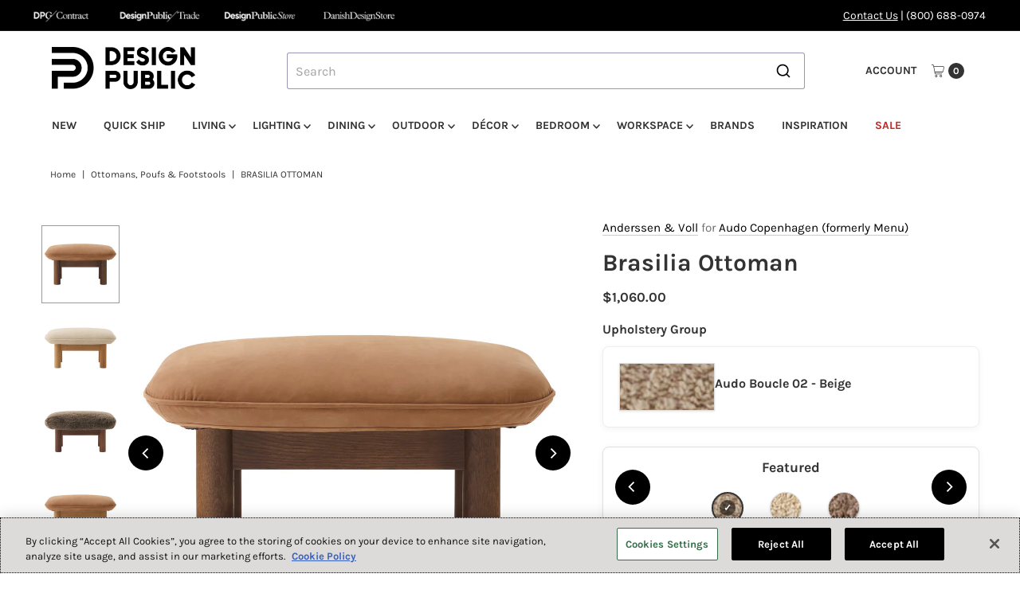

--- FILE ---
content_type: text/html; charset=utf-8
request_url: https://www.designpublic.com/products/anderssen-voll-brasilia-ottoman-menu
body_size: 63618
content:
<!DOCTYPE html>
<html class="no-js" lang="en">
<head>
  <meta charset="utf-8" />
  <meta name="viewport" content="width=device-width,initial-scale=1">

  <!-- Establish early connection to external domains -->
  <link rel="preconnect" href="https://cdn.shopify.com" crossorigin>
  <link rel="preconnect" href="https://fonts.shopify.com" crossorigin>
  <link rel="preconnect" href="https://monorail-edge.shopifysvc.com">
  <link rel="preconnect" href="//ajax.googleapis.com" crossorigin /><!-- Preload onDomain stylesheets and script libraries -->
  <link rel="preload" href="//www.designpublic.com/cdn/shop/t/94/assets/stylesheet.css?v=98903094126798334211763488606" as="style">
  <link rel="preload" as="font" href="//www.designpublic.com/cdn/fonts/karla/karla_n4.40497e07df527e6a50e58fb17ef1950c72f3e32c.woff2" type="font/woff2" crossorigin>
  <link rel="preload" as="font" href="//www.designpublic.com/cdn/fonts/karla/karla_n7.4358a847d4875593d69cfc3f8cc0b44c17b3ed03.woff2" type="font/woff2" crossorigin>
  <link rel="preload" as="font" href="//www.designpublic.com/cdn/fonts/karla/karla_n7.4358a847d4875593d69cfc3f8cc0b44c17b3ed03.woff2" type="font/woff2" crossorigin>
  <script src="//www.designpublic.com/cdn/shop/t/94/assets/eventemitter3.min.js?v=27939738353326123541739830393" defer="defer"></script>
  <script src="//www.designpublic.com/cdn/shop/t/94/assets/vendor-video.js?v=112486824910932804751739830393" defer="defer"></script>
  <script src="//www.designpublic.com/cdn/shop/t/94/assets/theme.js?v=70012847103818391641752056898" defer="defer"></script>
  

  <link rel="shortcut icon" href="//www.designpublic.com/cdn/shop/files/DP_Brand_Mark.png?crop=center&height=32&v=1741366477&width=32" type="image/png" />
  <link rel="canonical" href="https://www.designpublic.com/products/anderssen-voll-brasilia-ottoman-menu" />

  <title>Brasilia Ottoman &ndash; Design Public</title>
  <meta name="description" content="The Brasilia Ottoman from Audo Copenhagen (formerly Menu) serves as both the perfect companion to its namesake lounge chair and a striking standalone piece that embodies the brilliant fusion of Scandinavian precision and Brazilian modernist flair. Designed by celebrated Norwegian duo Anderssen &amp;amp; Voll, this low-prof" />

  
<meta property="og:image" content="http://www.designpublic.com/cdn/shop/files/8154002-000E00ZZ_Brasilia_Ottoman_Dark_Stained_Oak_Dunes_Camel_Front_79708132-db5c-4a89-aca9-ed12c46908aa.jpg?v=1768604466&width=1024">
  <meta property="og:image:secure_url" content="https://www.designpublic.com/cdn/shop/files/8154002-000E00ZZ_Brasilia_Ottoman_Dark_Stained_Oak_Dunes_Camel_Front_79708132-db5c-4a89-aca9-ed12c46908aa.jpg?v=1768604466&width=1024">
  <meta property="og:image:width" content="1080">
  <meta property="og:image:height" content="1080">

<meta property="og:site_name" content="Design Public">



  <meta name="twitter:card" content="summary">


  <meta name="twitter:site" content="@">


  <meta name="twitter:title" content="Brasilia Ottoman">
  <meta name="twitter:description" content="
The Brasilia Ottoman from Audo Copenhagen (formerly Menu) serves as both the perfect companion to its namesake lounge chair and a striking standalone piece that embodies the brilliant fusion of Scand">
  <meta name="twitter:image" content="https://www.designpublic.com/cdn/shop/files/8154002-000E00ZZ_Brasilia_Ottoman_Dark_Stained_Oak_Dunes_Camel_Front_79708132-db5c-4a89-aca9-ed12c46908aa.jpg?v=1768604466&width=1024">
  <meta name="twitter:image:width" content="480">
  <meta name="twitter:image:height" content="480">


  
 <script type="application/ld+json">
   {
     "@context": "https://schema.org",
     "@type": "Product",
     "id": "anderssen-voll-brasilia-ottoman-menu",
     "url": "https:\/\/www.designpublic.com\/products\/anderssen-voll-brasilia-ottoman-menu",
     "image": "\/\/www.designpublic.com\/cdn\/shop\/files\/8154002-000E00ZZ_Brasilia_Ottoman_Dark_Stained_Oak_Dunes_Camel_Front_79708132-db5c-4a89-aca9-ed12c46908aa.jpg?v=1768604466",
     "name": "Brasilia Ottoman",
     "brand": {
        "@type": "Brand",
        "name": "Audo Copenhagen (formerly Menu)"
      },
     "description": "\u003cstyle type=\"text\/css\"\u003e\u003c!--td {border: 1px solid #cccccc;}br {mso-data-placement:same-cell;}--\u003e\u003c\/style\u003e\n\u003cp\u003e\u003cspan data-sheets-root=\"1\"\u003eThe Brasilia Ottoman from Audo Copenhagen (formerly Menu) serves as both the perfect companion to its namesake lounge chair and a striking standalone piece that embodies the brilliant fusion of Scandinavian precision and Brazilian modernist flair. Designed by celebrated Norwegian duo Anderssen \u0026amp; Voll, this low-profile accent piece continues the design language of the Brasilia collection while offering versatile functionality for contemporary living spaces. The ottoman's clean silhouette—characterized by its solid wood base with rich grain patterns and gently rounded upholstered cushion—creates a visual harmony that enhances any thoughtfully curated interior.\u003cbr\u003e\u003cbr\u003eCrafted in Lithuania to exacting standards, the Brasilia Ottoman features cold-cured foam cushioning that provides ideal support and resilience, whether serving as a footrest, impromptu seating, or even a casual side table with the addition of a tray. The robust wooden framework showcases traditional joinery techniques that speak to Scandinavian craftsmanship heritage, while the generous proportions and inviting upholstery reflect the warmth and expressiveness of Brazilian design sensibilities. This thoughtful combination creates a piece that feels both familiar and unexpected—a hallmark of Anderssen \u0026amp; Voll's approach to furniture design.\u003cbr\u003e\u003cbr\u003eAvailable in the same extensive range of premium upholstery options as its companion lounge chair—from designer textiles by Kvadrat to sumptuous leather selections—the Brasilia Ottoman offers exceptional customization possibilities to complement your existing interior palette. The sustainable construction and high-quality materials ensure longevity, making this ottoman an investment piece that will maintain its beauty and functionality for years to come, developing a rich patina that tells the story of your home.\u003cbr\u003e\u003cbr\u003ePerfect for completing a reading nook, adding versatility to conversation areas, or creating moments of comfort throughout open-concept living spaces, the Brasilia Ottoman represents thoughtful design that enhances daily life. When paired with the Brasilia Lounge Chair, it creates a comprehensive seating experience that elevates relaxation to an art form—a testament to Anderssen \u0026amp; Voll's belief that exceptional design should engage both body and mind. Experience the perfect balance of form and function with the Brasilia Ottoman by Anderssen \u0026amp; Voll for Audo Copenhagen.\u003c\/span\u003e\u003c\/p\u003e","sku": "AUD-71022-LTR-1-DRK-OAK","gtin13": 5709262082452,"offers": [
        
        {
           "@type": "Offer",
           "price" : 1560.0,
           "priceCurrency": "USD",
           "availability": "http://schema.org/InStock",
           "priceValidUntil": "2030-01-01",
           "url": "\/products\/anderssen-voll-brasilia-ottoman-menu"
         },
       
        {
           "@type": "Offer",
           "price" : 1895.0,
           "priceCurrency": "USD",
           "availability": "http://schema.org/InStock",
           "priceValidUntil": "2030-01-01",
           "url": "\/products\/anderssen-voll-brasilia-ottoman-menu"
         },
       
        {
           "@type": "Offer",
           "price" : 1895.0,
           "priceCurrency": "USD",
           "availability": "http://schema.org/InStock",
           "priceValidUntil": "2030-01-01",
           "url": "\/products\/anderssen-voll-brasilia-ottoman-menu"
         },
       
        {
           "@type": "Offer",
           "price" : 1060.0,
           "priceCurrency": "USD",
           "availability": "http://schema.org/InStock",
           "priceValidUntil": "2030-01-01",
           "url": "\/products\/anderssen-voll-brasilia-ottoman-menu"
         },
       
        {
           "@type": "Offer",
           "price" : 1265.0,
           "priceCurrency": "USD",
           "availability": "http://schema.org/InStock",
           "priceValidUntil": "2030-01-01",
           "url": "\/products\/anderssen-voll-brasilia-ottoman-menu"
         },
       
        {
           "@type": "Offer",
           "price" : 1470.0,
           "priceCurrency": "USD",
           "availability": "http://schema.org/InStock",
           "priceValidUntil": "2030-01-01",
           "url": "\/products\/anderssen-voll-brasilia-ottoman-menu"
         },
       
        {
           "@type": "Offer",
           "price" : 1470.0,
           "priceCurrency": "USD",
           "availability": "http://schema.org/InStock",
           "priceValidUntil": "2030-01-01",
           "url": "\/products\/anderssen-voll-brasilia-ottoman-menu"
         },
       
        {
           "@type": "Offer",
           "price" : 1060.0,
           "priceCurrency": "USD",
           "availability": "http://schema.org/InStock",
           "priceValidUntil": "2030-01-01",
           "url": "\/products\/anderssen-voll-brasilia-ottoman-menu"
         },
       
        {
           "@type": "Offer",
           "price" : 1560.0,
           "priceCurrency": "USD",
           "availability": "http://schema.org/InStock",
           "priceValidUntil": "2030-01-01",
           "url": "\/products\/anderssen-voll-brasilia-ottoman-menu"
         },
       
        {
           "@type": "Offer",
           "price" : 1895.0,
           "priceCurrency": "USD",
           "availability": "http://schema.org/InStock",
           "priceValidUntil": "2030-01-01",
           "url": "\/products\/anderssen-voll-brasilia-ottoman-menu"
         },
       
        {
           "@type": "Offer",
           "price" : 1895.0,
           "priceCurrency": "USD",
           "availability": "http://schema.org/InStock",
           "priceValidUntil": "2030-01-01",
           "url": "\/products\/anderssen-voll-brasilia-ottoman-menu"
         },
       
        {
           "@type": "Offer",
           "price" : 1060.0,
           "priceCurrency": "USD",
           "availability": "http://schema.org/InStock",
           "priceValidUntil": "2030-01-01",
           "url": "\/products\/anderssen-voll-brasilia-ottoman-menu"
         },
       
        {
           "@type": "Offer",
           "price" : 1265.0,
           "priceCurrency": "USD",
           "availability": "http://schema.org/InStock",
           "priceValidUntil": "2030-01-01",
           "url": "\/products\/anderssen-voll-brasilia-ottoman-menu"
         },
       
        {
           "@type": "Offer",
           "price" : 1470.0,
           "priceCurrency": "USD",
           "availability": "http://schema.org/InStock",
           "priceValidUntil": "2030-01-01",
           "url": "\/products\/anderssen-voll-brasilia-ottoman-menu"
         },
       
        {
           "@type": "Offer",
           "price" : 1470.0,
           "priceCurrency": "USD",
           "availability": "http://schema.org/InStock",
           "priceValidUntil": "2030-01-01",
           "url": "\/products\/anderssen-voll-brasilia-ottoman-menu"
         },
       
        {
           "@type": "Offer",
           "price" : 1895.0,
           "priceCurrency": "USD",
           "availability": "http://schema.org/InStock",
           "priceValidUntil": "2030-01-01",
           "url": "\/products\/anderssen-voll-brasilia-ottoman-menu"
         },
       
        {
           "@type": "Offer",
           "price" : 1730.0,
           "priceCurrency": "USD",
           "availability": "http://schema.org/InStock",
           "priceValidUntil": "2030-01-01",
           "url": "\/products\/anderssen-voll-brasilia-ottoman-menu"
         },
       
        {
           "@type": "Offer",
           "price" : 1955.0,
           "priceCurrency": "USD",
           "availability": "http://schema.org/InStock",
           "priceValidUntil": "2030-01-01",
           "url": "\/products\/anderssen-voll-brasilia-ottoman-menu"
         },
       
        {
           "@type": "Offer",
           "price" : 2045.0,
           "priceCurrency": "USD",
           "availability": "http://schema.org/InStock",
           "priceValidUntil": "2030-01-01",
           "url": "\/products\/anderssen-voll-brasilia-ottoman-menu"
         },
       
        {
           "@type": "Offer",
           "price" : 1120.0,
           "priceCurrency": "USD",
           "availability": "http://schema.org/InStock",
           "priceValidUntil": "2030-01-01",
           "url": "\/products\/anderssen-voll-brasilia-ottoman-menu"
         },
       
        {
           "@type": "Offer",
           "price" : 1320.0,
           "priceCurrency": "USD",
           "availability": "http://schema.org/InStock",
           "priceValidUntil": "2030-01-01",
           "url": "\/products\/anderssen-voll-brasilia-ottoman-menu"
         },
       
        {
           "@type": "Offer",
           "price" : 1525.0,
           "priceCurrency": "USD",
           "availability": "http://schema.org/InStock",
           "priceValidUntil": "2030-01-01",
           "url": "\/products\/anderssen-voll-brasilia-ottoman-menu"
         },
       
        {
           "@type": "Offer",
           "price" : 1750.0,
           "priceCurrency": "USD",
           "availability": "http://schema.org/InStock",
           "priceValidUntil": "2030-01-01",
           "url": "\/products\/anderssen-voll-brasilia-ottoman-menu"
         },
       
        {
           "@type": "Offer",
           "price" : 1265.0,
           "priceCurrency": "USD",
           "availability": "http://schema.org/InStock",
           "priceValidUntil": "2030-01-01",
           "url": "\/products\/anderssen-voll-brasilia-ottoman-menu"
         },
       
        {
           "@type": "Offer",
           "price" : 1265.0,
           "priceCurrency": "USD",
           "availability": "http://schema.org/InStock",
           "priceValidUntil": "2030-01-01",
           "url": "\/products\/anderssen-voll-brasilia-ottoman-menu"
         },
       
        {
           "@type": "Offer",
           "price" : 1320.0,
           "priceCurrency": "USD",
           "availability": "http://schema.org/InStock",
           "priceValidUntil": "2030-01-01",
           "url": "\/products\/anderssen-voll-brasilia-ottoman-menu"
         },
       
        {
           "@type": "Offer",
           "price" : 2045.0,
           "priceCurrency": "USD",
           "availability": "http://schema.org/InStock",
           "priceValidUntil": "2030-01-01",
           "url": "\/products\/anderssen-voll-brasilia-ottoman-menu"
         },
       
        {
           "@type": "Offer",
           "price" : 1895.0,
           "priceCurrency": "USD",
           "availability": "http://schema.org/InStock",
           "priceValidUntil": "2030-01-01",
           "url": "\/products\/anderssen-voll-brasilia-ottoman-menu"
         },
       
        {
           "@type": "Offer",
           "price" : 1895.0,
           "priceCurrency": "USD",
           "availability": "http://schema.org/InStock",
           "priceValidUntil": "2030-01-01",
           "url": "\/products\/anderssen-voll-brasilia-ottoman-menu"
         },
       
        {
           "@type": "Offer",
           "price" : 1895.0,
           "priceCurrency": "USD",
           "availability": "http://schema.org/InStock",
           "priceValidUntil": "2030-01-01",
           "url": "\/products\/anderssen-voll-brasilia-ottoman-menu"
         },
       
        {
           "@type": "Offer",
           "price" : 2045.0,
           "priceCurrency": "USD",
           "availability": "http://schema.org/InStock",
           "priceValidUntil": "2030-01-01",
           "url": "\/products\/anderssen-voll-brasilia-ottoman-menu"
         },
       
        {
           "@type": "Offer",
           "price" : 1060.0,
           "priceCurrency": "USD",
           "availability": "http://schema.org/InStock",
           "priceValidUntil": "2030-01-01",
           "url": "\/products\/anderssen-voll-brasilia-ottoman-menu"
         }
       
     ]
   }
 </script>


  <style data-shopify>
:root {
    --main-family: Karla, sans-serif;;
    --main-weight: 400;
    --main-style: normal;
    --main-spacing: 0em;
    --nav-family: Karla, sans-serif;;
    --nav-weight: 700;
    --nav-style: normal;
    --nav-spacing: 0em;
    --heading-family: Karla, sans-serif;;
    --heading-weight: 700;
    --heading-style: 700;
    --heading-spacing: 0em;
    --button-spacing: 0.075em;

    --font-size: 16px;
    --h1-size: 30px;
    --h2-size: 26px;
    --h3-size: 22px;
    --nav-size: 14px;
    --supersize-h3: calc(22px * 2);
    --font-size-large: calc(16px + 2);
    --font-size-reset: 16px;
    --font-size-sm: calc(16px - 2px);

    --section-title-border: none;
    --heading-border-weight: 1px;

    --announcement-bar-background: #000000;
    --announcement-bar-text-color: #ffffff;
    --top-bar-links-active: #88c971;
    --top-bar-links-bg-active: #404040;
    --header-wrapper-background: #ffffff;
    --logo-color: ;
    --header-text-color: #333333;
    --navigation: #ffffff;
    --nav-color: #333333;
    --background: #ffffff;
    --text-color: #333333;
    --dotted-color: #dfdfdf;
    --sale-color: #c52925;
    --button-color: #000000;
    --button-text: #ffffff;
    --button-hover: #1a1a1a;
    --secondary-button-color: #000000;
    --secondary-button-text: #ffffff;
    --secondary-button-hover: #1a1a1a;
    --directional-background: #000000;
    --directional-color: #ffffff;
    --directional-hover-background: #1a1a1a;
    --swatch-width: 40px;
    --swatch-height: 34px;
    --swatch-tooltip-left: -28px;
    --footer-background: #000000;
    --footer-text-color: #ffffff;
    --footer-border-color: 255, 255, 255;
    --cs1-color: #000;
    --cs1-background: #ffffff;
    --cs2-color: #000;
    --cs2-background: #ded7cd;
    --cs3-color: #fafafa;
    --cs3-background: #000;
    --keyboard-focus: #000000;
    --focus-border-style: dotted;
    --focus-border-weight: 1px;
    --section-padding: 50px;
    --grid-text-alignment: center;
    --posted-color: #666666;
    --article-title-color: ;
    --article-caption-color: ;
    --close-color: #b3b3b3;
    --text-color-darken-30: #000000;
    --thumbnail-outline-color: #999999;
    --select-arrow-bg: url(//www.designpublic.com/cdn/shop/t/94/assets/select-arrow.png?v=51506738965046599881739830393);
    --free-shipping-bg: #c2ad7b;
    --free-shipping-text: #fff;
    --color-filter-size: 26px;

    --error-msg-dark: #e81000;
    --error-msg-light: #ffeae8;
    --success-msg-dark: #007f5f;
    --success-msg-light: #e5fff8;

    --color-body-text: var(--text-color);
    --color-body: var(--background);
    --color-bg: var(--background);

    --star-active: rgb(51, 51, 51);
    --star-inactive: rgb(179, 179, 179);

    --section-rounding: 0px;
    --section-background: transparent;
    --section-overlay-color: 0, 0, 0;
    --section-overlay-opacity: 0;
    --section-button-size: 16px;
    --banner-title: #ffffff;

    --pulse-color: rgba(255, 177, 66, 1);
    --age-text-color: #262b2c;
    --age-bg-color: #faf4e8;
  }
  @media (max-width: 740px) {
    :root {
      --font-size: calc(16px - (16px * 0.15));
      --nav-size: calc(14px - (14px * 0.15));
      --h1-size: calc(30px - (30px * 0.15));
      --h2-size: calc(26px - (26px * 0.15));
      --h3-size: calc(22px - (22px * 0.15));
      --supersize-h3: calc(22px * 1.5);
    }
  }
</style>


  <link rel="stylesheet" href="//www.designpublic.com/cdn/shop/t/94/assets/stylesheet.css?v=98903094126798334211763488606" type="text/css">

  <style>
    @font-face {
  font-family: Karla;
  font-weight: 400;
  font-style: normal;
  font-display: swap;
  src: url("//www.designpublic.com/cdn/fonts/karla/karla_n4.40497e07df527e6a50e58fb17ef1950c72f3e32c.woff2") format("woff2"),
       url("//www.designpublic.com/cdn/fonts/karla/karla_n4.e9f6f9de321061073c6bfe03c28976ba8ce6ee18.woff") format("woff");
}

    @font-face {
  font-family: Karla;
  font-weight: 700;
  font-style: normal;
  font-display: swap;
  src: url("//www.designpublic.com/cdn/fonts/karla/karla_n7.4358a847d4875593d69cfc3f8cc0b44c17b3ed03.woff2") format("woff2"),
       url("//www.designpublic.com/cdn/fonts/karla/karla_n7.96e322f6d76ce794f25fa29e55d6997c3fb656b6.woff") format("woff");
}

    @font-face {
  font-family: Karla;
  font-weight: 700;
  font-style: normal;
  font-display: swap;
  src: url("//www.designpublic.com/cdn/fonts/karla/karla_n7.4358a847d4875593d69cfc3f8cc0b44c17b3ed03.woff2") format("woff2"),
       url("//www.designpublic.com/cdn/fonts/karla/karla_n7.96e322f6d76ce794f25fa29e55d6997c3fb656b6.woff") format("woff");
}

    @font-face {
  font-family: Karla;
  font-weight: 700;
  font-style: normal;
  font-display: swap;
  src: url("//www.designpublic.com/cdn/fonts/karla/karla_n7.4358a847d4875593d69cfc3f8cc0b44c17b3ed03.woff2") format("woff2"),
       url("//www.designpublic.com/cdn/fonts/karla/karla_n7.96e322f6d76ce794f25fa29e55d6997c3fb656b6.woff") format("woff");
}

    @font-face {
  font-family: Karla;
  font-weight: 400;
  font-style: italic;
  font-display: swap;
  src: url("//www.designpublic.com/cdn/fonts/karla/karla_i4.2086039c16bcc3a78a72a2f7b471e3c4a7f873a6.woff2") format("woff2"),
       url("//www.designpublic.com/cdn/fonts/karla/karla_i4.7b9f59841a5960c16fa2a897a0716c8ebb183221.woff") format("woff");
}

    @font-face {
  font-family: Karla;
  font-weight: 700;
  font-style: italic;
  font-display: swap;
  src: url("//www.designpublic.com/cdn/fonts/karla/karla_i7.fe031cd65d6e02906286add4f6dda06afc2615f0.woff2") format("woff2"),
       url("//www.designpublic.com/cdn/fonts/karla/karla_i7.816d4949fa7f7d79314595d7003eda5b44e959e3.woff") format("woff");
}

  </style>

  <script>window.performance && window.performance.mark && window.performance.mark('shopify.content_for_header.start');</script><meta name="facebook-domain-verification" content="n0km0azimfyinj25s6tih8jyd1lp5h">
<meta name="facebook-domain-verification" content="9jj8f8srtithcltgk3ktkb3jaz2gaf">
<meta name="google-site-verification" content="uQ1hH-Bk3L6rMkmZcXjCUxeb1V_h-jM4d9-c1MQ8B44">
<meta id="shopify-digital-wallet" name="shopify-digital-wallet" content="/15208686/digital_wallets/dialog">
<meta name="shopify-checkout-api-token" content="036f15a868344e75db4349d19df89017">
<meta id="in-context-paypal-metadata" data-shop-id="15208686" data-venmo-supported="false" data-environment="production" data-locale="en_US" data-paypal-v4="true" data-currency="USD">
<link rel="alternate" type="application/json+oembed" href="https://www.designpublic.com/products/anderssen-voll-brasilia-ottoman-menu.oembed">
<script async="async" src="/checkouts/internal/preloads.js?locale=en-US"></script>
<link rel="preconnect" href="https://shop.app" crossorigin="anonymous">
<script async="async" src="https://shop.app/checkouts/internal/preloads.js?locale=en-US&shop_id=15208686" crossorigin="anonymous"></script>
<script id="apple-pay-shop-capabilities" type="application/json">{"shopId":15208686,"countryCode":"US","currencyCode":"USD","merchantCapabilities":["supports3DS"],"merchantId":"gid:\/\/shopify\/Shop\/15208686","merchantName":"Design Public","requiredBillingContactFields":["postalAddress","email","phone"],"requiredShippingContactFields":["postalAddress","email","phone"],"shippingType":"shipping","supportedNetworks":["visa","masterCard","amex","discover","elo","jcb"],"total":{"type":"pending","label":"Design Public","amount":"1.00"},"shopifyPaymentsEnabled":true,"supportsSubscriptions":true}</script>
<script id="shopify-features" type="application/json">{"accessToken":"036f15a868344e75db4349d19df89017","betas":["rich-media-storefront-analytics"],"domain":"www.designpublic.com","predictiveSearch":true,"shopId":15208686,"locale":"en"}</script>
<script>var Shopify = Shopify || {};
Shopify.shop = "design-public.myshopify.com";
Shopify.locale = "en";
Shopify.currency = {"active":"USD","rate":"1.0"};
Shopify.country = "US";
Shopify.theme = {"name":"Vantage - Live Theme","id":141530988729,"schema_name":"Vantage","schema_version":"11.1.1","theme_store_id":null,"role":"main"};
Shopify.theme.handle = "null";
Shopify.theme.style = {"id":null,"handle":null};
Shopify.cdnHost = "www.designpublic.com/cdn";
Shopify.routes = Shopify.routes || {};
Shopify.routes.root = "/";</script>
<script type="module">!function(o){(o.Shopify=o.Shopify||{}).modules=!0}(window);</script>
<script>!function(o){function n(){var o=[];function n(){o.push(Array.prototype.slice.apply(arguments))}return n.q=o,n}var t=o.Shopify=o.Shopify||{};t.loadFeatures=n(),t.autoloadFeatures=n()}(window);</script>
<script>
  window.ShopifyPay = window.ShopifyPay || {};
  window.ShopifyPay.apiHost = "shop.app\/pay";
  window.ShopifyPay.redirectState = null;
</script>
<script id="shop-js-analytics" type="application/json">{"pageType":"product"}</script>
<script defer="defer" async type="module" src="//www.designpublic.com/cdn/shopifycloud/shop-js/modules/v2/client.init-shop-cart-sync_BApSsMSl.en.esm.js"></script>
<script defer="defer" async type="module" src="//www.designpublic.com/cdn/shopifycloud/shop-js/modules/v2/chunk.common_CBoos6YZ.esm.js"></script>
<script type="module">
  await import("//www.designpublic.com/cdn/shopifycloud/shop-js/modules/v2/client.init-shop-cart-sync_BApSsMSl.en.esm.js");
await import("//www.designpublic.com/cdn/shopifycloud/shop-js/modules/v2/chunk.common_CBoos6YZ.esm.js");

  window.Shopify.SignInWithShop?.initShopCartSync?.({"fedCMEnabled":true,"windoidEnabled":true});

</script>
<script>
  window.Shopify = window.Shopify || {};
  if (!window.Shopify.featureAssets) window.Shopify.featureAssets = {};
  window.Shopify.featureAssets['shop-js'] = {"shop-cart-sync":["modules/v2/client.shop-cart-sync_DJczDl9f.en.esm.js","modules/v2/chunk.common_CBoos6YZ.esm.js"],"init-fed-cm":["modules/v2/client.init-fed-cm_BzwGC0Wi.en.esm.js","modules/v2/chunk.common_CBoos6YZ.esm.js"],"init-windoid":["modules/v2/client.init-windoid_BS26ThXS.en.esm.js","modules/v2/chunk.common_CBoos6YZ.esm.js"],"shop-cash-offers":["modules/v2/client.shop-cash-offers_DthCPNIO.en.esm.js","modules/v2/chunk.common_CBoos6YZ.esm.js","modules/v2/chunk.modal_Bu1hFZFC.esm.js"],"shop-button":["modules/v2/client.shop-button_D_JX508o.en.esm.js","modules/v2/chunk.common_CBoos6YZ.esm.js"],"init-shop-email-lookup-coordinator":["modules/v2/client.init-shop-email-lookup-coordinator_DFwWcvrS.en.esm.js","modules/v2/chunk.common_CBoos6YZ.esm.js"],"shop-toast-manager":["modules/v2/client.shop-toast-manager_tEhgP2F9.en.esm.js","modules/v2/chunk.common_CBoos6YZ.esm.js"],"shop-login-button":["modules/v2/client.shop-login-button_DwLgFT0K.en.esm.js","modules/v2/chunk.common_CBoos6YZ.esm.js","modules/v2/chunk.modal_Bu1hFZFC.esm.js"],"avatar":["modules/v2/client.avatar_BTnouDA3.en.esm.js"],"init-shop-cart-sync":["modules/v2/client.init-shop-cart-sync_BApSsMSl.en.esm.js","modules/v2/chunk.common_CBoos6YZ.esm.js"],"pay-button":["modules/v2/client.pay-button_BuNmcIr_.en.esm.js","modules/v2/chunk.common_CBoos6YZ.esm.js"],"init-shop-for-new-customer-accounts":["modules/v2/client.init-shop-for-new-customer-accounts_DrjXSI53.en.esm.js","modules/v2/client.shop-login-button_DwLgFT0K.en.esm.js","modules/v2/chunk.common_CBoos6YZ.esm.js","modules/v2/chunk.modal_Bu1hFZFC.esm.js"],"init-customer-accounts-sign-up":["modules/v2/client.init-customer-accounts-sign-up_TlVCiykN.en.esm.js","modules/v2/client.shop-login-button_DwLgFT0K.en.esm.js","modules/v2/chunk.common_CBoos6YZ.esm.js","modules/v2/chunk.modal_Bu1hFZFC.esm.js"],"shop-follow-button":["modules/v2/client.shop-follow-button_C5D3XtBb.en.esm.js","modules/v2/chunk.common_CBoos6YZ.esm.js","modules/v2/chunk.modal_Bu1hFZFC.esm.js"],"checkout-modal":["modules/v2/client.checkout-modal_8TC_1FUY.en.esm.js","modules/v2/chunk.common_CBoos6YZ.esm.js","modules/v2/chunk.modal_Bu1hFZFC.esm.js"],"init-customer-accounts":["modules/v2/client.init-customer-accounts_C0Oh2ljF.en.esm.js","modules/v2/client.shop-login-button_DwLgFT0K.en.esm.js","modules/v2/chunk.common_CBoos6YZ.esm.js","modules/v2/chunk.modal_Bu1hFZFC.esm.js"],"lead-capture":["modules/v2/client.lead-capture_Cq0gfm7I.en.esm.js","modules/v2/chunk.common_CBoos6YZ.esm.js","modules/v2/chunk.modal_Bu1hFZFC.esm.js"],"shop-login":["modules/v2/client.shop-login_BmtnoEUo.en.esm.js","modules/v2/chunk.common_CBoos6YZ.esm.js","modules/v2/chunk.modal_Bu1hFZFC.esm.js"],"payment-terms":["modules/v2/client.payment-terms_BHOWV7U_.en.esm.js","modules/v2/chunk.common_CBoos6YZ.esm.js","modules/v2/chunk.modal_Bu1hFZFC.esm.js"]};
</script>
<script>(function() {
  var isLoaded = false;
  function asyncLoad() {
    if (isLoaded) return;
    isLoaded = true;
    var urls = ["https:\/\/gift-reggie.eshopadmin.com\/static\/js\/agglomeration.js?shop=design-public.myshopify.com","\/\/shopify.privy.com\/widget.js?shop=design-public.myshopify.com","https:\/\/cjshpfy.cjpowered.com\/getPluginJS?shop=design-public.myshopify.com","\/\/searchserverapi.com\/widgets\/shopify\/init.js?a=1T7m2X0A6h\u0026shop=design-public.myshopify.com","https:\/\/static.klaviyo.com\/onsite\/js\/LD7tNe\/klaviyo.js?company_id=LD7tNe\u0026shop=design-public.myshopify.com"];
    for (var i = 0; i < urls.length; i++) {
      var s = document.createElement('script');
      s.type = 'text/javascript';
      s.async = true;
      s.src = urls[i];
      var x = document.getElementsByTagName('script')[0];
      x.parentNode.insertBefore(s, x);
    }
  };
  if(window.attachEvent) {
    window.attachEvent('onload', asyncLoad);
  } else {
    window.addEventListener('load', asyncLoad, false);
  }
})();</script>
<script id="__st">var __st={"a":15208686,"offset":-28800,"reqid":"e72c5741-7464-4550-ab0e-62e567ac8238-1768870901","pageurl":"www.designpublic.com\/products\/anderssen-voll-brasilia-ottoman-menu","u":"04f979de8b92","p":"product","rtyp":"product","rid":8061356310713};</script>
<script>window.ShopifyPaypalV4VisibilityTracking = true;</script>
<script id="captcha-bootstrap">!function(){'use strict';const t='contact',e='account',n='new_comment',o=[[t,t],['blogs',n],['comments',n],[t,'customer']],c=[[e,'customer_login'],[e,'guest_login'],[e,'recover_customer_password'],[e,'create_customer']],r=t=>t.map((([t,e])=>`form[action*='/${t}']:not([data-nocaptcha='true']) input[name='form_type'][value='${e}']`)).join(','),a=t=>()=>t?[...document.querySelectorAll(t)].map((t=>t.form)):[];function s(){const t=[...o],e=r(t);return a(e)}const i='password',u='form_key',d=['recaptcha-v3-token','g-recaptcha-response','h-captcha-response',i],f=()=>{try{return window.sessionStorage}catch{return}},m='__shopify_v',_=t=>t.elements[u];function p(t,e,n=!1){try{const o=window.sessionStorage,c=JSON.parse(o.getItem(e)),{data:r}=function(t){const{data:e,action:n}=t;return t[m]||n?{data:e,action:n}:{data:t,action:n}}(c);for(const[e,n]of Object.entries(r))t.elements[e]&&(t.elements[e].value=n);n&&o.removeItem(e)}catch(o){console.error('form repopulation failed',{error:o})}}const l='form_type',E='cptcha';function T(t){t.dataset[E]=!0}const w=window,h=w.document,L='Shopify',v='ce_forms',y='captcha';let A=!1;((t,e)=>{const n=(g='f06e6c50-85a8-45c8-87d0-21a2b65856fe',I='https://cdn.shopify.com/shopifycloud/storefront-forms-hcaptcha/ce_storefront_forms_captcha_hcaptcha.v1.5.2.iife.js',D={infoText:'Protected by hCaptcha',privacyText:'Privacy',termsText:'Terms'},(t,e,n)=>{const o=w[L][v],c=o.bindForm;if(c)return c(t,g,e,D).then(n);var r;o.q.push([[t,g,e,D],n]),r=I,A||(h.body.append(Object.assign(h.createElement('script'),{id:'captcha-provider',async:!0,src:r})),A=!0)});var g,I,D;w[L]=w[L]||{},w[L][v]=w[L][v]||{},w[L][v].q=[],w[L][y]=w[L][y]||{},w[L][y].protect=function(t,e){n(t,void 0,e),T(t)},Object.freeze(w[L][y]),function(t,e,n,w,h,L){const[v,y,A,g]=function(t,e,n){const i=e?o:[],u=t?c:[],d=[...i,...u],f=r(d),m=r(i),_=r(d.filter((([t,e])=>n.includes(e))));return[a(f),a(m),a(_),s()]}(w,h,L),I=t=>{const e=t.target;return e instanceof HTMLFormElement?e:e&&e.form},D=t=>v().includes(t);t.addEventListener('submit',(t=>{const e=I(t);if(!e)return;const n=D(e)&&!e.dataset.hcaptchaBound&&!e.dataset.recaptchaBound,o=_(e),c=g().includes(e)&&(!o||!o.value);(n||c)&&t.preventDefault(),c&&!n&&(function(t){try{if(!f())return;!function(t){const e=f();if(!e)return;const n=_(t);if(!n)return;const o=n.value;o&&e.removeItem(o)}(t);const e=Array.from(Array(32),(()=>Math.random().toString(36)[2])).join('');!function(t,e){_(t)||t.append(Object.assign(document.createElement('input'),{type:'hidden',name:u})),t.elements[u].value=e}(t,e),function(t,e){const n=f();if(!n)return;const o=[...t.querySelectorAll(`input[type='${i}']`)].map((({name:t})=>t)),c=[...d,...o],r={};for(const[a,s]of new FormData(t).entries())c.includes(a)||(r[a]=s);n.setItem(e,JSON.stringify({[m]:1,action:t.action,data:r}))}(t,e)}catch(e){console.error('failed to persist form',e)}}(e),e.submit())}));const S=(t,e)=>{t&&!t.dataset[E]&&(n(t,e.some((e=>e===t))),T(t))};for(const o of['focusin','change'])t.addEventListener(o,(t=>{const e=I(t);D(e)&&S(e,y())}));const B=e.get('form_key'),M=e.get(l),P=B&&M;t.addEventListener('DOMContentLoaded',(()=>{const t=y();if(P)for(const e of t)e.elements[l].value===M&&p(e,B);[...new Set([...A(),...v().filter((t=>'true'===t.dataset.shopifyCaptcha))])].forEach((e=>S(e,t)))}))}(h,new URLSearchParams(w.location.search),n,t,e,['guest_login'])})(!0,!0)}();</script>
<script integrity="sha256-4kQ18oKyAcykRKYeNunJcIwy7WH5gtpwJnB7kiuLZ1E=" data-source-attribution="shopify.loadfeatures" defer="defer" src="//www.designpublic.com/cdn/shopifycloud/storefront/assets/storefront/load_feature-a0a9edcb.js" crossorigin="anonymous"></script>
<script crossorigin="anonymous" defer="defer" src="//www.designpublic.com/cdn/shopifycloud/storefront/assets/shopify_pay/storefront-65b4c6d7.js?v=20250812"></script>
<script data-source-attribution="shopify.dynamic_checkout.dynamic.init">var Shopify=Shopify||{};Shopify.PaymentButton=Shopify.PaymentButton||{isStorefrontPortableWallets:!0,init:function(){window.Shopify.PaymentButton.init=function(){};var t=document.createElement("script");t.src="https://www.designpublic.com/cdn/shopifycloud/portable-wallets/latest/portable-wallets.en.js",t.type="module",document.head.appendChild(t)}};
</script>
<script data-source-attribution="shopify.dynamic_checkout.buyer_consent">
  function portableWalletsHideBuyerConsent(e){var t=document.getElementById("shopify-buyer-consent"),n=document.getElementById("shopify-subscription-policy-button");t&&n&&(t.classList.add("hidden"),t.setAttribute("aria-hidden","true"),n.removeEventListener("click",e))}function portableWalletsShowBuyerConsent(e){var t=document.getElementById("shopify-buyer-consent"),n=document.getElementById("shopify-subscription-policy-button");t&&n&&(t.classList.remove("hidden"),t.removeAttribute("aria-hidden"),n.addEventListener("click",e))}window.Shopify?.PaymentButton&&(window.Shopify.PaymentButton.hideBuyerConsent=portableWalletsHideBuyerConsent,window.Shopify.PaymentButton.showBuyerConsent=portableWalletsShowBuyerConsent);
</script>
<script data-source-attribution="shopify.dynamic_checkout.cart.bootstrap">document.addEventListener("DOMContentLoaded",(function(){function t(){return document.querySelector("shopify-accelerated-checkout-cart, shopify-accelerated-checkout")}if(t())Shopify.PaymentButton.init();else{new MutationObserver((function(e,n){t()&&(Shopify.PaymentButton.init(),n.disconnect())})).observe(document.body,{childList:!0,subtree:!0})}}));
</script>
<link id="shopify-accelerated-checkout-styles" rel="stylesheet" media="screen" href="https://www.designpublic.com/cdn/shopifycloud/portable-wallets/latest/accelerated-checkout-backwards-compat.css" crossorigin="anonymous">
<style id="shopify-accelerated-checkout-cart">
        #shopify-buyer-consent {
  margin-top: 1em;
  display: inline-block;
  width: 100%;
}

#shopify-buyer-consent.hidden {
  display: none;
}

#shopify-subscription-policy-button {
  background: none;
  border: none;
  padding: 0;
  text-decoration: underline;
  font-size: inherit;
  cursor: pointer;
}

#shopify-subscription-policy-button::before {
  box-shadow: none;
}

      </style>

<script>window.performance && window.performance.mark && window.performance.mark('shopify.content_for_header.end');</script>

<script>
    window.BOLD = window.BOLD || {};
        window.BOLD.options = window.BOLD.options || {};
        window.BOLD.options.settings = window.BOLD.options.settings || {};
        window.BOLD.options.settings.v1_variant_mode = window.BOLD.options.settings.v1_variant_mode || true; 
        window.BOLD.options.settings.hybrid_fix_auto_insert_inputs =
        window.BOLD.options.settings.hybrid_fix_auto_insert_inputs || true;
</script>
<script>window.BOLD = window.BOLD || {};
    window.BOLD.common = window.BOLD.common || {};
    window.BOLD.common.Shopify = window.BOLD.common.Shopify || {};
    window.BOLD.common.Shopify.shop = {
      domain: 'www.designpublic.com',
      permanent_domain: 'design-public.myshopify.com',
      url: 'https://www.designpublic.com',
      secure_url: 'https://www.designpublic.com',money_format: "${{amount}}",currency: "USD"
    };
    window.BOLD.common.Shopify.customer = {
      id: null,
      tags: null,
    };
    window.BOLD.common.Shopify.cart = {"note":null,"attributes":{},"original_total_price":0,"total_price":0,"total_discount":0,"total_weight":0.0,"item_count":0,"items":[],"requires_shipping":false,"currency":"USD","items_subtotal_price":0,"cart_level_discount_applications":[],"checkout_charge_amount":0};
    window.BOLD.common.template = 'product';window.BOLD.common.Shopify.formatMoney = function(money, format) {
        function n(t, e) {
            return "undefined" == typeof t ? e : t
        }
        function r(t, e, r, i) {
            if (e = n(e, 2),
                r = n(r, ","),
                i = n(i, "."),
            isNaN(t) || null == t)
                return 0;
            t = (t / 100).toFixed(e);
            var o = t.split(".")
                , a = o[0].replace(/(\d)(?=(\d\d\d)+(?!\d))/g, "$1" + r)
                , s = o[1] ? i + o[1] : "";
            return a + s
        }
        "string" == typeof money && (money = money.replace(".", ""));
        var i = ""
            , o = /\{\{\s*(\w+)\s*\}\}/
            , a = format || window.BOLD.common.Shopify.shop.money_format || window.Shopify.money_format || "$ {{ amount }}";
        switch (a.match(o)[1]) {
            case "amount":
                i = r(money, 2, ",", ".");
                break;
            case "amount_no_decimals":
                i = r(money, 0, ",", ".");
                break;
            case "amount_with_comma_separator":
                i = r(money, 2, ".", ",");
                break;
            case "amount_no_decimals_with_comma_separator":
                i = r(money, 0, ".", ",");
                break;
            case "amount_with_space_separator":
                i = r(money, 2, " ", ",");
                break;
            case "amount_no_decimals_with_space_separator":
                i = r(money, 0, " ", ",");
                break;
            case "amount_with_apostrophe_separator":
                i = r(money, 2, "'", ".");
                break;
        }
        return a.replace(o, i);
    };
    window.BOLD.common.Shopify.saveProduct = function (handle, product) {
      if (typeof handle === 'string' && typeof window.BOLD.common.Shopify.products[handle] === 'undefined') {
        if (typeof product === 'number') {
          window.BOLD.common.Shopify.handles[product] = handle;
          product = { id: product };
        }
        window.BOLD.common.Shopify.products[handle] = product;
      }
    };
    window.BOLD.common.Shopify.saveVariant = function (variant_id, variant) {
      if (typeof variant_id === 'number' && typeof window.BOLD.common.Shopify.variants[variant_id] === 'undefined') {
        window.BOLD.common.Shopify.variants[variant_id] = variant;
      }
    };window.BOLD.common.Shopify.products = window.BOLD.common.Shopify.products || {};
    window.BOLD.common.Shopify.variants = window.BOLD.common.Shopify.variants || {};
    window.BOLD.common.Shopify.handles = window.BOLD.common.Shopify.handles || {};window.BOLD.common.Shopify.handle = "anderssen-voll-brasilia-ottoman-menu"
window.BOLD.common.Shopify.saveProduct("anderssen-voll-brasilia-ottoman-menu", 8061356310713);window.BOLD.common.Shopify.saveVariant(44814398980281, { product_id: 8061356310713, product_handle: "anderssen-voll-brasilia-ottoman-menu", price: 156000, group_id: '', csp_metafield: {}});window.BOLD.common.Shopify.saveVariant(44814399111353, { product_id: 8061356310713, product_handle: "anderssen-voll-brasilia-ottoman-menu", price: 189500, group_id: '', csp_metafield: {}});window.BOLD.common.Shopify.saveVariant(44814399144121, { product_id: 8061356310713, product_handle: "anderssen-voll-brasilia-ottoman-menu", price: 189500, group_id: '', csp_metafield: {}});window.BOLD.common.Shopify.saveVariant(44814399209657, { product_id: 8061356310713, product_handle: "anderssen-voll-brasilia-ottoman-menu", price: 106000, group_id: '', csp_metafield: {}});window.BOLD.common.Shopify.saveVariant(44814399242425, { product_id: 8061356310713, product_handle: "anderssen-voll-brasilia-ottoman-menu", price: 126500, group_id: '', csp_metafield: {}});window.BOLD.common.Shopify.saveVariant(44814399275193, { product_id: 8061356310713, product_handle: "anderssen-voll-brasilia-ottoman-menu", price: 147000, group_id: '', csp_metafield: {}});window.BOLD.common.Shopify.saveVariant(44814399307961, { product_id: 8061356310713, product_handle: "anderssen-voll-brasilia-ottoman-menu", price: 147000, group_id: '', csp_metafield: {}});window.BOLD.common.Shopify.saveVariant(44814399373497, { product_id: 8061356310713, product_handle: "anderssen-voll-brasilia-ottoman-menu", price: 106000, group_id: '', csp_metafield: {}});window.BOLD.common.Shopify.saveVariant(44814399406265, { product_id: 8061356310713, product_handle: "anderssen-voll-brasilia-ottoman-menu", price: 156000, group_id: '', csp_metafield: {}});window.BOLD.common.Shopify.saveVariant(44814399439033, { product_id: 8061356310713, product_handle: "anderssen-voll-brasilia-ottoman-menu", price: 189500, group_id: '', csp_metafield: {}});window.BOLD.common.Shopify.saveVariant(44814399471801, { product_id: 8061356310713, product_handle: "anderssen-voll-brasilia-ottoman-menu", price: 189500, group_id: '', csp_metafield: {}});window.BOLD.common.Shopify.saveVariant(44814399537337, { product_id: 8061356310713, product_handle: "anderssen-voll-brasilia-ottoman-menu", price: 106000, group_id: '', csp_metafield: {}});window.BOLD.common.Shopify.saveVariant(44814399570105, { product_id: 8061356310713, product_handle: "anderssen-voll-brasilia-ottoman-menu", price: 126500, group_id: '', csp_metafield: {}});window.BOLD.common.Shopify.saveVariant(44814399602873, { product_id: 8061356310713, product_handle: "anderssen-voll-brasilia-ottoman-menu", price: 147000, group_id: '', csp_metafield: {}});window.BOLD.common.Shopify.saveVariant(44814399635641, { product_id: 8061356310713, product_handle: "anderssen-voll-brasilia-ottoman-menu", price: 147000, group_id: '', csp_metafield: {}});window.BOLD.common.Shopify.saveVariant(44814399701177, { product_id: 8061356310713, product_handle: "anderssen-voll-brasilia-ottoman-menu", price: 189500, group_id: '', csp_metafield: {}});window.BOLD.common.Shopify.saveVariant(44814399733945, { product_id: 8061356310713, product_handle: "anderssen-voll-brasilia-ottoman-menu", price: 173000, group_id: '', csp_metafield: {}});window.BOLD.common.Shopify.saveVariant(44814399766713, { product_id: 8061356310713, product_handle: "anderssen-voll-brasilia-ottoman-menu", price: 195500, group_id: '', csp_metafield: {}});window.BOLD.common.Shopify.saveVariant(44814399799481, { product_id: 8061356310713, product_handle: "anderssen-voll-brasilia-ottoman-menu", price: 204500, group_id: '', csp_metafield: {}});window.BOLD.common.Shopify.saveVariant(44814399865017, { product_id: 8061356310713, product_handle: "anderssen-voll-brasilia-ottoman-menu", price: 112000, group_id: '', csp_metafield: {}});window.BOLD.common.Shopify.saveVariant(44814399897785, { product_id: 8061356310713, product_handle: "anderssen-voll-brasilia-ottoman-menu", price: 132000, group_id: '', csp_metafield: {}});window.BOLD.common.Shopify.saveVariant(44814399930553, { product_id: 8061356310713, product_handle: "anderssen-voll-brasilia-ottoman-menu", price: 152500, group_id: '', csp_metafield: {}});window.BOLD.common.Shopify.saveVariant(44814399963321, { product_id: 8061356310713, product_handle: "anderssen-voll-brasilia-ottoman-menu", price: 175000, group_id: '', csp_metafield: {}});window.BOLD.common.Shopify.saveVariant(44814400028857, { product_id: 8061356310713, product_handle: "anderssen-voll-brasilia-ottoman-menu", price: 126500, group_id: '', csp_metafield: {}});window.BOLD.common.Shopify.saveVariant(44814400061625, { product_id: 8061356310713, product_handle: "anderssen-voll-brasilia-ottoman-menu", price: 126500, group_id: '', csp_metafield: {}});window.BOLD.common.Shopify.saveVariant(44814400094393, { product_id: 8061356310713, product_handle: "anderssen-voll-brasilia-ottoman-menu", price: 132000, group_id: '', csp_metafield: {}});window.BOLD.common.Shopify.saveVariant(44814400159929, { product_id: 8061356310713, product_handle: "anderssen-voll-brasilia-ottoman-menu", price: 204500, group_id: '', csp_metafield: {}});window.BOLD.common.Shopify.saveVariant(44814400192697, { product_id: 8061356310713, product_handle: "anderssen-voll-brasilia-ottoman-menu", price: 189500, group_id: '', csp_metafield: {}});window.BOLD.common.Shopify.saveVariant(44814400225465, { product_id: 8061356310713, product_handle: "anderssen-voll-brasilia-ottoman-menu", price: 189500, group_id: '', csp_metafield: {}});window.BOLD.common.Shopify.saveVariant(44814400258233, { product_id: 8061356310713, product_handle: "anderssen-voll-brasilia-ottoman-menu", price: 189500, group_id: '', csp_metafield: {}});window.BOLD.common.Shopify.saveVariant(44814400291001, { product_id: 8061356310713, product_handle: "anderssen-voll-brasilia-ottoman-menu", price: 204500, group_id: '', csp_metafield: {}});window.BOLD.common.Shopify.saveVariant(44814400323769, { product_id: 8061356310713, product_handle: "anderssen-voll-brasilia-ottoman-menu", price: 106000, group_id: '', csp_metafield: {}});window.BOLD.apps_installed = {"Product Options":2} || {};window.BOLD.common.Shopify.metafields = window.BOLD.common.Shopify.metafields || {};window.BOLD.common.Shopify.metafields["bold_rp"] = {};window.BOLD.common.Shopify.metafields["bold_csp_defaults"] = {};window.BOLD.common.cacheParams = window.BOLD.common.cacheParams || {};
</script><link href="//www.designpublic.com/cdn/shop/t/94/assets/bold-options.css?v=91410856032596644911741079050" rel="stylesheet" type="text/css" media="all" />
<script defer src="https://options.shopapps.site/js/options.js"></script>
<script>
    window.BOLD.common.cacheParams.options = 1768439339;
</script>
  
  <!-- javascript for cookie banner -->
<!-- OneTrust Cookies Consent Notice start for designpublic.com -->
<script type="text/javascript" src="https://cdn.cookielaw.org/consent/1cf66bc3-37c4-46c6-9734-9622d3ba5111/OtAutoBlock.js" defer="defer"></script>
<script src="https://cdn.cookielaw.org/scripttemplates/otSDKStub.js"  type="text/javascript" charset="UTF-8" data-domain-script="1cf66bc3-37c4-46c6-9734-9622d3ba5111" defer="defer"></script>
<!--<script type="text/javascript">
function OptanonWrapper() { }
</script>-->
<!-- OneTrust Cookies Consent Notice end for designpublic.com -->


<script>
    
    const performanceCookieCategory = 'C0002,';

    function waitForOneTrust() {
        hasOneTrustLoaded();

        let attempts = 0;
        const interval = setInterval(function () {

            if (hasOneTrustLoaded() || attempts > 100){
                clearInterval(interval);
            } 

            attempts++;

        }, 100)

    }

    function hasOneTrustLoaded() {
        
        if(typeof window.OnetrustActiveGroups === 'string'){
            //check now
            optanonWrapper()
            // and wrap and trigger after cookie opt-in
            window.OptanonWrapper = optanonWrapper;
           
            return true;

        }
        
        return false;
        
    }

    function sendConsent(trackingConsent) {
        window.Shopify.customerPrivacy.setTrackingConsent(trackingConsent, () => {
            console.log('Happy Days')
        });
    }

    function optanonWrapper() {
        const trackingConsent = !!window.OnetrustActiveGroups.includes(performanceCookieCategory);

      if(!window.Shopify || !window.Shopify.loadFeatures) return;
      
        window.Shopify.loadFeatures(
            [
                {
                    name: 'consent-tracking-api',
                    version: '0.1',
                },
            ],
            error => {
                if (error) {
                    throw error; 
                }
                
                sendConsent(trackingConsent)

            },
        );   
    }

    (function () {
        waitForOneTrust();
    })();

</script>

<!-- OneTrust Cookies Consent Notice end for designpublic.com --> 


<link href="//www.designpublic.com/cdn/shop/t/94/assets/filter-menu.css?v=127751342184326695271741190686" rel="stylesheet" type="text/css" media="all" />
<script src="//www.designpublic.com/cdn/shop/t/94/assets/filter-menu.js?v=178566624769549102821739830393" type="text/javascript"></script>



<!--Gem_Page_Header_Script-->
    


<!--End_Gem_Page_Header_Script-->
<!-- BEGIN app block: shopify://apps/gift-reggie-gift-registry/blocks/app-embed-block/00fe746e-081c-46a2-a15d-bcbd6f41b0f0 --><script type="application/json" id="gift_reggie_data">
  {
    "storefrontAccessToken": null,
    "registryId": null,
    "registryAdmin": null,
    "customerId": null,
    

    "productId": 8061356310713,
    "rootUrl": "\/",
    "accountLoginUrl": "\/account\/login",
    "accountLoginReturnParam": "checkout_url=",
    "currentLanguage": null,

    "button_layout": "column",
    "button_order": "registry_wishlist",
    "button_alignment": "justify",
    "behavior_on_no_id": "disable",
    "wishlist_button_visibility": "everyone",
    "registry_button_visibility": "everyone",
    "registry_button_behavior": "ajax",
    "online_store_version": "2",
    "button_location_override": "",
    "button_location_override_position": "inside",

    "wishlist_button_appearance": "button",
    "registry_button_appearance": "button",
    "wishlist_button_classname": "",
    "registry_button_classname": "",
    "wishlist_button_image_not_present": null,
    "wishlist_button_image_is_present": null,
    "registry_button_image": null,

    "checkout_button_selector": "",

    "i18n": {
      "wishlist": {
        "idleAdd": "Add to Wishlist",
        "idleRemove": "Remove from Wishlist",
        "pending": "...",
        "successAdd": "Added to Wishlist",
        "successRemove": "Removed from Wishlist",
        "noVariant": "Add to Wishlist",
        "error": "Error"
      },
      "registry": {
        "idleAdd": "Add to Registry",
        "idleRemove": "Remove from Registry",
        "pending": "...",
        "successAdd": "Added to Registry",
        "successRemove": "Removed from Registry",
        "noVariant": "Add to Registry",
        "error": "Error"
      }
    }
  }
</script>
<style>
  :root {
    --gift-reggie-wishlist-button-background-color: #ffffff;
    --gift-reggie-wishlist-button-text-color: #333333;
    --gift-reggie-registry-button-background-color: #ffffff;
    --gift-reggie-registry-button-text-color: #333333;
  }
</style><style>
    
  </style>
<!-- END app block --><!-- BEGIN app block: shopify://apps/klaviyo-email-marketing-sms/blocks/klaviyo-onsite-embed/2632fe16-c075-4321-a88b-50b567f42507 -->












  <script async src="https://static.klaviyo.com/onsite/js/LD7tNe/klaviyo.js?company_id=LD7tNe"></script>
  <script>!function(){if(!window.klaviyo){window._klOnsite=window._klOnsite||[];try{window.klaviyo=new Proxy({},{get:function(n,i){return"push"===i?function(){var n;(n=window._klOnsite).push.apply(n,arguments)}:function(){for(var n=arguments.length,o=new Array(n),w=0;w<n;w++)o[w]=arguments[w];var t="function"==typeof o[o.length-1]?o.pop():void 0,e=new Promise((function(n){window._klOnsite.push([i].concat(o,[function(i){t&&t(i),n(i)}]))}));return e}}})}catch(n){window.klaviyo=window.klaviyo||[],window.klaviyo.push=function(){var n;(n=window._klOnsite).push.apply(n,arguments)}}}}();</script>

  
    <script id="viewed_product">
      if (item == null) {
        var _learnq = _learnq || [];

        var MetafieldReviews = null
        var MetafieldYotpoRating = null
        var MetafieldYotpoCount = null
        var MetafieldLooxRating = null
        var MetafieldLooxCount = null
        var okendoProduct = null
        var okendoProductReviewCount = null
        var okendoProductReviewAverageValue = null
        try {
          // The following fields are used for Customer Hub recently viewed in order to add reviews.
          // This information is not part of __kla_viewed. Instead, it is part of __kla_viewed_reviewed_items
          MetafieldReviews = {};
          MetafieldYotpoRating = null
          MetafieldYotpoCount = null
          MetafieldLooxRating = null
          MetafieldLooxCount = null

          okendoProduct = null
          // If the okendo metafield is not legacy, it will error, which then requires the new json formatted data
          if (okendoProduct && 'error' in okendoProduct) {
            okendoProduct = null
          }
          okendoProductReviewCount = okendoProduct ? okendoProduct.reviewCount : null
          okendoProductReviewAverageValue = okendoProduct ? okendoProduct.reviewAverageValue : null
        } catch (error) {
          console.error('Error in Klaviyo onsite reviews tracking:', error);
        }

        var item = {
          Name: "Brasilia Ottoman",
          ProductID: 8061356310713,
          Categories: ["$1,000 to $2,500","All","Anderssen + Voll","Audo Copenhagen","Audo Copenhagen (formerly Menu)","Audo Copenhagen Black Friday","Audo Copenhagen Furniture and Lighting","Best Sellers","Best Selling Products","Brand: Audo Copenhagen","Fullprice: Discount \/ Sale Eligible","Furniture","Living","Living Room","Living Room Seating","Menu Accessories","Not On Sale","Ottomans, Poufs \u0026 Footstools","Ottomans, Poufs \u0026 Footstools","Over $150","Sale Brands"],
          ImageURL: "https://www.designpublic.com/cdn/shop/files/8154002-000E00ZZ_Brasilia_Ottoman_Dark_Stained_Oak_Dunes_Camel_Front_79708132-db5c-4a89-aca9-ed12c46908aa_grande.jpg?v=1768604466",
          URL: "https://www.designpublic.com/products/anderssen-voll-brasilia-ottoman-menu",
          Brand: "Audo Copenhagen (formerly Menu)",
          Price: "$1,060.00",
          Value: "1,060.00",
          CompareAtPrice: "$0.00"
        };
        _learnq.push(['track', 'Viewed Product', item]);
        _learnq.push(['trackViewedItem', {
          Title: item.Name,
          ItemId: item.ProductID,
          Categories: item.Categories,
          ImageUrl: item.ImageURL,
          Url: item.URL,
          Metadata: {
            Brand: item.Brand,
            Price: item.Price,
            Value: item.Value,
            CompareAtPrice: item.CompareAtPrice
          },
          metafields:{
            reviews: MetafieldReviews,
            yotpo:{
              rating: MetafieldYotpoRating,
              count: MetafieldYotpoCount,
            },
            loox:{
              rating: MetafieldLooxRating,
              count: MetafieldLooxCount,
            },
            okendo: {
              rating: okendoProductReviewAverageValue,
              count: okendoProductReviewCount,
            }
          }
        }]);
      }
    </script>
  




  <script>
    window.klaviyoReviewsProductDesignMode = false
  </script>







<!-- END app block --><script src="https://cdn.shopify.com/extensions/019bb80a-466a-71df-980f-88082c38b6cf/8a22979f73c40a316bbd935441390f3cf0e21b81-25284/assets/algolia_autocomplete.js" type="text/javascript" defer="defer"></script>
<script src="https://cdn.shopify.com/extensions/019bc26b-0268-7101-b29a-175ad992ce9e/gift-reggie-gift-registry-124/assets/app-embed-block.js" type="text/javascript" defer="defer"></script>
<link href="https://cdn.shopify.com/extensions/019bc26b-0268-7101-b29a-175ad992ce9e/gift-reggie-gift-registry-124/assets/app-embed-block.css" rel="stylesheet" type="text/css" media="all">
<link href="https://monorail-edge.shopifysvc.com" rel="dns-prefetch">
<script>(function(){if ("sendBeacon" in navigator && "performance" in window) {try {var session_token_from_headers = performance.getEntriesByType('navigation')[0].serverTiming.find(x => x.name == '_s').description;} catch {var session_token_from_headers = undefined;}var session_cookie_matches = document.cookie.match(/_shopify_s=([^;]*)/);var session_token_from_cookie = session_cookie_matches && session_cookie_matches.length === 2 ? session_cookie_matches[1] : "";var session_token = session_token_from_headers || session_token_from_cookie || "";function handle_abandonment_event(e) {var entries = performance.getEntries().filter(function(entry) {return /monorail-edge.shopifysvc.com/.test(entry.name);});if (!window.abandonment_tracked && entries.length === 0) {window.abandonment_tracked = true;var currentMs = Date.now();var navigation_start = performance.timing.navigationStart;var payload = {shop_id: 15208686,url: window.location.href,navigation_start,duration: currentMs - navigation_start,session_token,page_type: "product"};window.navigator.sendBeacon("https://monorail-edge.shopifysvc.com/v1/produce", JSON.stringify({schema_id: "online_store_buyer_site_abandonment/1.1",payload: payload,metadata: {event_created_at_ms: currentMs,event_sent_at_ms: currentMs}}));}}window.addEventListener('pagehide', handle_abandonment_event);}}());</script>
<script id="web-pixels-manager-setup">(function e(e,d,r,n,o){if(void 0===o&&(o={}),!Boolean(null===(a=null===(i=window.Shopify)||void 0===i?void 0:i.analytics)||void 0===a?void 0:a.replayQueue)){var i,a;window.Shopify=window.Shopify||{};var t=window.Shopify;t.analytics=t.analytics||{};var s=t.analytics;s.replayQueue=[],s.publish=function(e,d,r){return s.replayQueue.push([e,d,r]),!0};try{self.performance.mark("wpm:start")}catch(e){}var l=function(){var e={modern:/Edge?\/(1{2}[4-9]|1[2-9]\d|[2-9]\d{2}|\d{4,})\.\d+(\.\d+|)|Firefox\/(1{2}[4-9]|1[2-9]\d|[2-9]\d{2}|\d{4,})\.\d+(\.\d+|)|Chrom(ium|e)\/(9{2}|\d{3,})\.\d+(\.\d+|)|(Maci|X1{2}).+ Version\/(15\.\d+|(1[6-9]|[2-9]\d|\d{3,})\.\d+)([,.]\d+|)( \(\w+\)|)( Mobile\/\w+|) Safari\/|Chrome.+OPR\/(9{2}|\d{3,})\.\d+\.\d+|(CPU[ +]OS|iPhone[ +]OS|CPU[ +]iPhone|CPU IPhone OS|CPU iPad OS)[ +]+(15[._]\d+|(1[6-9]|[2-9]\d|\d{3,})[._]\d+)([._]\d+|)|Android:?[ /-](13[3-9]|1[4-9]\d|[2-9]\d{2}|\d{4,})(\.\d+|)(\.\d+|)|Android.+Firefox\/(13[5-9]|1[4-9]\d|[2-9]\d{2}|\d{4,})\.\d+(\.\d+|)|Android.+Chrom(ium|e)\/(13[3-9]|1[4-9]\d|[2-9]\d{2}|\d{4,})\.\d+(\.\d+|)|SamsungBrowser\/([2-9]\d|\d{3,})\.\d+/,legacy:/Edge?\/(1[6-9]|[2-9]\d|\d{3,})\.\d+(\.\d+|)|Firefox\/(5[4-9]|[6-9]\d|\d{3,})\.\d+(\.\d+|)|Chrom(ium|e)\/(5[1-9]|[6-9]\d|\d{3,})\.\d+(\.\d+|)([\d.]+$|.*Safari\/(?![\d.]+ Edge\/[\d.]+$))|(Maci|X1{2}).+ Version\/(10\.\d+|(1[1-9]|[2-9]\d|\d{3,})\.\d+)([,.]\d+|)( \(\w+\)|)( Mobile\/\w+|) Safari\/|Chrome.+OPR\/(3[89]|[4-9]\d|\d{3,})\.\d+\.\d+|(CPU[ +]OS|iPhone[ +]OS|CPU[ +]iPhone|CPU IPhone OS|CPU iPad OS)[ +]+(10[._]\d+|(1[1-9]|[2-9]\d|\d{3,})[._]\d+)([._]\d+|)|Android:?[ /-](13[3-9]|1[4-9]\d|[2-9]\d{2}|\d{4,})(\.\d+|)(\.\d+|)|Mobile Safari.+OPR\/([89]\d|\d{3,})\.\d+\.\d+|Android.+Firefox\/(13[5-9]|1[4-9]\d|[2-9]\d{2}|\d{4,})\.\d+(\.\d+|)|Android.+Chrom(ium|e)\/(13[3-9]|1[4-9]\d|[2-9]\d{2}|\d{4,})\.\d+(\.\d+|)|Android.+(UC? ?Browser|UCWEB|U3)[ /]?(15\.([5-9]|\d{2,})|(1[6-9]|[2-9]\d|\d{3,})\.\d+)\.\d+|SamsungBrowser\/(5\.\d+|([6-9]|\d{2,})\.\d+)|Android.+MQ{2}Browser\/(14(\.(9|\d{2,})|)|(1[5-9]|[2-9]\d|\d{3,})(\.\d+|))(\.\d+|)|K[Aa][Ii]OS\/(3\.\d+|([4-9]|\d{2,})\.\d+)(\.\d+|)/},d=e.modern,r=e.legacy,n=navigator.userAgent;return n.match(d)?"modern":n.match(r)?"legacy":"unknown"}(),u="modern"===l?"modern":"legacy",c=(null!=n?n:{modern:"",legacy:""})[u],f=function(e){return[e.baseUrl,"/wpm","/b",e.hashVersion,"modern"===e.buildTarget?"m":"l",".js"].join("")}({baseUrl:d,hashVersion:r,buildTarget:u}),m=function(e){var d=e.version,r=e.bundleTarget,n=e.surface,o=e.pageUrl,i=e.monorailEndpoint;return{emit:function(e){var a=e.status,t=e.errorMsg,s=(new Date).getTime(),l=JSON.stringify({metadata:{event_sent_at_ms:s},events:[{schema_id:"web_pixels_manager_load/3.1",payload:{version:d,bundle_target:r,page_url:o,status:a,surface:n,error_msg:t},metadata:{event_created_at_ms:s}}]});if(!i)return console&&console.warn&&console.warn("[Web Pixels Manager] No Monorail endpoint provided, skipping logging."),!1;try{return self.navigator.sendBeacon.bind(self.navigator)(i,l)}catch(e){}var u=new XMLHttpRequest;try{return u.open("POST",i,!0),u.setRequestHeader("Content-Type","text/plain"),u.send(l),!0}catch(e){return console&&console.warn&&console.warn("[Web Pixels Manager] Got an unhandled error while logging to Monorail."),!1}}}}({version:r,bundleTarget:l,surface:e.surface,pageUrl:self.location.href,monorailEndpoint:e.monorailEndpoint});try{o.browserTarget=l,function(e){var d=e.src,r=e.async,n=void 0===r||r,o=e.onload,i=e.onerror,a=e.sri,t=e.scriptDataAttributes,s=void 0===t?{}:t,l=document.createElement("script"),u=document.querySelector("head"),c=document.querySelector("body");if(l.async=n,l.src=d,a&&(l.integrity=a,l.crossOrigin="anonymous"),s)for(var f in s)if(Object.prototype.hasOwnProperty.call(s,f))try{l.dataset[f]=s[f]}catch(e){}if(o&&l.addEventListener("load",o),i&&l.addEventListener("error",i),u)u.appendChild(l);else{if(!c)throw new Error("Did not find a head or body element to append the script");c.appendChild(l)}}({src:f,async:!0,onload:function(){if(!function(){var e,d;return Boolean(null===(d=null===(e=window.Shopify)||void 0===e?void 0:e.analytics)||void 0===d?void 0:d.initialized)}()){var d=window.webPixelsManager.init(e)||void 0;if(d){var r=window.Shopify.analytics;r.replayQueue.forEach((function(e){var r=e[0],n=e[1],o=e[2];d.publishCustomEvent(r,n,o)})),r.replayQueue=[],r.publish=d.publishCustomEvent,r.visitor=d.visitor,r.initialized=!0}}},onerror:function(){return m.emit({status:"failed",errorMsg:"".concat(f," has failed to load")})},sri:function(e){var d=/^sha384-[A-Za-z0-9+/=]+$/;return"string"==typeof e&&d.test(e)}(c)?c:"",scriptDataAttributes:o}),m.emit({status:"loading"})}catch(e){m.emit({status:"failed",errorMsg:(null==e?void 0:e.message)||"Unknown error"})}}})({shopId: 15208686,storefrontBaseUrl: "https://www.designpublic.com",extensionsBaseUrl: "https://extensions.shopifycdn.com/cdn/shopifycloud/web-pixels-manager",monorailEndpoint: "https://monorail-edge.shopifysvc.com/unstable/produce_batch",surface: "storefront-renderer",enabledBetaFlags: ["2dca8a86"],webPixelsConfigList: [{"id":"1414693049","configuration":"{\"accountID\":\"LD7tNe\",\"webPixelConfig\":\"eyJlbmFibGVBZGRlZFRvQ2FydEV2ZW50cyI6IHRydWV9\"}","eventPayloadVersion":"v1","runtimeContext":"STRICT","scriptVersion":"524f6c1ee37bacdca7657a665bdca589","type":"APP","apiClientId":123074,"privacyPurposes":["ANALYTICS","MARKETING"],"dataSharingAdjustments":{"protectedCustomerApprovalScopes":["read_customer_address","read_customer_email","read_customer_name","read_customer_personal_data","read_customer_phone"]}},{"id":"1139048633","configuration":"{\"ti\":\"343204406\",\"endpoint\":\"https:\/\/bat.bing.com\/action\/0\"}","eventPayloadVersion":"v1","runtimeContext":"STRICT","scriptVersion":"5ee93563fe31b11d2d65e2f09a5229dc","type":"APP","apiClientId":2997493,"privacyPurposes":["ANALYTICS","MARKETING","SALE_OF_DATA"],"dataSharingAdjustments":{"protectedCustomerApprovalScopes":["read_customer_personal_data"]}},{"id":"913211577","configuration":"{\"config\":\"{\\\"google_tag_ids\\\":[\\\"G-2HG4E1W5NJ\\\",\\\"GT-NCHWH2S3\\\"],\\\"target_country\\\":\\\"US\\\",\\\"gtag_events\\\":[{\\\"type\\\":\\\"search\\\",\\\"action_label\\\":[\\\"G-2HG4E1W5NJ\\\",\\\"MC-JYXXJKM5FL\\\",\\\"AW-1060816975\\\"]},{\\\"type\\\":\\\"begin_checkout\\\",\\\"action_label\\\":[\\\"G-2HG4E1W5NJ\\\",\\\"AW-1060816975\\\/IJjLCKDZgt8aEM-Q6_kD\\\",\\\"MC-JYXXJKM5FL\\\",\\\"AW-1060816975\\\"]},{\\\"type\\\":\\\"view_item\\\",\\\"action_label\\\":[\\\"G-2HG4E1W5NJ\\\",\\\"MC-JYXXJKM5FL\\\",\\\"AW-1060816975\\\"]},{\\\"type\\\":\\\"purchase\\\",\\\"action_label\\\":[\\\"G-2HG4E1W5NJ\\\",\\\"AW-1060816975\\\/1oVkCK2bgt8aEM-Q6_kD\\\",\\\"MC-JYXXJKM5FL\\\",\\\"AW-1060816975\\\"]},{\\\"type\\\":\\\"page_view\\\",\\\"action_label\\\":[\\\"G-2HG4E1W5NJ\\\",\\\"MC-JYXXJKM5FL\\\",\\\"AW-1060816975\\\"]},{\\\"type\\\":\\\"add_payment_info\\\",\\\"action_label\\\":[\\\"G-2HG4E1W5NJ\\\",\\\"MC-JYXXJKM5FL\\\",\\\"AW-1060816975\\\"]},{\\\"type\\\":\\\"add_to_cart\\\",\\\"action_label\\\":[\\\"G-2HG4E1W5NJ\\\",\\\"AW-1060816975\\\/5zJkCILBgt8aEM-Q6_kD\\\",\\\"MC-JYXXJKM5FL\\\",\\\"AW-1060816975\\\"]}],\\\"enable_monitoring_mode\\\":false}\"}","eventPayloadVersion":"v1","runtimeContext":"OPEN","scriptVersion":"b2a88bafab3e21179ed38636efcd8a93","type":"APP","apiClientId":1780363,"privacyPurposes":[],"dataSharingAdjustments":{"protectedCustomerApprovalScopes":["read_customer_address","read_customer_email","read_customer_name","read_customer_personal_data","read_customer_phone"]}},{"id":"899383481","configuration":"{\"accountID\":\"123\"}","eventPayloadVersion":"v1","runtimeContext":"STRICT","scriptVersion":"ce0a198fb697ec30bf976669f5f50da9","type":"APP","apiClientId":4415147,"privacyPurposes":["ANALYTICS","MARKETING"],"dataSharingAdjustments":{"protectedCustomerApprovalScopes":["read_customer_personal_data"]}},{"id":"169967801","configuration":"{\"pixel_id\":\"1340396469312551\",\"pixel_type\":\"facebook_pixel\"}","eventPayloadVersion":"v1","runtimeContext":"OPEN","scriptVersion":"ca16bc87fe92b6042fbaa3acc2fbdaa6","type":"APP","apiClientId":2329312,"privacyPurposes":["ANALYTICS","MARKETING","SALE_OF_DATA"],"dataSharingAdjustments":{"protectedCustomerApprovalScopes":["read_customer_address","read_customer_email","read_customer_name","read_customer_personal_data","read_customer_phone"]}},{"id":"43548857","configuration":"{\"tagID\":\"2613824195319\"}","eventPayloadVersion":"v1","runtimeContext":"STRICT","scriptVersion":"18031546ee651571ed29edbe71a3550b","type":"APP","apiClientId":3009811,"privacyPurposes":["ANALYTICS","MARKETING","SALE_OF_DATA"],"dataSharingAdjustments":{"protectedCustomerApprovalScopes":["read_customer_address","read_customer_email","read_customer_name","read_customer_personal_data","read_customer_phone"]}},{"id":"shopify-app-pixel","configuration":"{}","eventPayloadVersion":"v1","runtimeContext":"STRICT","scriptVersion":"0450","apiClientId":"shopify-pixel","type":"APP","privacyPurposes":["ANALYTICS","MARKETING"]},{"id":"shopify-custom-pixel","eventPayloadVersion":"v1","runtimeContext":"LAX","scriptVersion":"0450","apiClientId":"shopify-pixel","type":"CUSTOM","privacyPurposes":["ANALYTICS","MARKETING"]}],isMerchantRequest: false,initData: {"shop":{"name":"Design Public","paymentSettings":{"currencyCode":"USD"},"myshopifyDomain":"design-public.myshopify.com","countryCode":"US","storefrontUrl":"https:\/\/www.designpublic.com"},"customer":null,"cart":null,"checkout":null,"productVariants":[{"price":{"amount":1560.0,"currencyCode":"USD"},"product":{"title":"Brasilia Ottoman","vendor":"Audo Copenhagen (formerly Menu)","id":"8061356310713","untranslatedTitle":"Brasilia Ottoman","url":"\/products\/anderssen-voll-brasilia-ottoman-menu","type":"Ottomans, Poufs \u0026 Footstools"},"id":"44814398980281","image":{"src":"\/\/www.designpublic.com\/cdn\/shop\/files\/8154002-000E00ZZ_Brasilia_Ottoman_Dark_Stained_Oak_Dunes_Camel_Front_79708132-db5c-4a89-aca9-ed12c46908aa.jpg?v=1768604466"},"sku":"AUD-71022-LTR-1-DRK-OAK","title":"Leather Price Category 1 \/ Dark Stained Oak","untranslatedTitle":"Leather Price Category 1 \/ Dark Stained Oak"},{"price":{"amount":1895.0,"currencyCode":"USD"},"product":{"title":"Brasilia Ottoman","vendor":"Audo Copenhagen (formerly Menu)","id":"8061356310713","untranslatedTitle":"Brasilia Ottoman","url":"\/products\/anderssen-voll-brasilia-ottoman-menu","type":"Ottomans, Poufs \u0026 Footstools"},"id":"44814399111353","image":{"src":"\/\/www.designpublic.com\/cdn\/shop\/files\/8154002-000E00ZZ_Brasilia_Ottoman_Dark_Stained_Oak_Dunes_Camel_Front_79708132-db5c-4a89-aca9-ed12c46908aa.jpg?v=1768604466"},"sku":"AUD-71022-LTR-2-DRK-OAK","title":"Leather Price Category 2 \/ Dark Stained Oak","untranslatedTitle":"Leather Price Category 2 \/ Dark Stained Oak"},{"price":{"amount":1895.0,"currencyCode":"USD"},"product":{"title":"Brasilia Ottoman","vendor":"Audo Copenhagen (formerly Menu)","id":"8061356310713","untranslatedTitle":"Brasilia Ottoman","url":"\/products\/anderssen-voll-brasilia-ottoman-menu","type":"Ottomans, Poufs \u0026 Footstools"},"id":"44814399144121","image":{"src":"\/\/www.designpublic.com\/cdn\/shop\/files\/8154002-000E00ZZ_Brasilia_Ottoman_Dark_Stained_Oak_Dunes_Camel_Front_79708132-db5c-4a89-aca9-ed12c46908aa.jpg?v=1768604466"},"sku":"AUD-71022-LTR-3-DRK-OAK","title":"Leather Price Category 3 \/ Dark Stained Oak","untranslatedTitle":"Leather Price Category 3 \/ Dark Stained Oak"},{"price":{"amount":1060.0,"currencyCode":"USD"},"product":{"title":"Brasilia Ottoman","vendor":"Audo Copenhagen (formerly Menu)","id":"8061356310713","untranslatedTitle":"Brasilia Ottoman","url":"\/products\/anderssen-voll-brasilia-ottoman-menu","type":"Ottomans, Poufs \u0026 Footstools"},"id":"44814399209657","image":{"src":"\/\/www.designpublic.com\/cdn\/shop\/files\/8154002-000E00ZZ_Brasilia_Ottoman_Dark_Stained_Oak_Dunes_Camel_Front_79708132-db5c-4a89-aca9-ed12c46908aa.jpg?v=1768604466"},"sku":"AUD-71022-CAT-0-DRK-OAK","title":"Textile Price Category 0 \/ Dark Stained Oak","untranslatedTitle":"Textile Price Category 0 \/ Dark Stained Oak"},{"price":{"amount":1265.0,"currencyCode":"USD"},"product":{"title":"Brasilia Ottoman","vendor":"Audo Copenhagen (formerly Menu)","id":"8061356310713","untranslatedTitle":"Brasilia Ottoman","url":"\/products\/anderssen-voll-brasilia-ottoman-menu","type":"Ottomans, Poufs \u0026 Footstools"},"id":"44814399242425","image":{"src":"\/\/www.designpublic.com\/cdn\/shop\/files\/8154002-000E00ZZ_Brasilia_Ottoman_Dark_Stained_Oak_Dunes_Camel_Front_79708132-db5c-4a89-aca9-ed12c46908aa.jpg?v=1768604466"},"sku":"AUD-71022-CAT-1-DRK-OAK","title":"Textile Price Category 1 \/ Dark Stained Oak","untranslatedTitle":"Textile Price Category 1 \/ Dark Stained Oak"},{"price":{"amount":1470.0,"currencyCode":"USD"},"product":{"title":"Brasilia Ottoman","vendor":"Audo Copenhagen (formerly Menu)","id":"8061356310713","untranslatedTitle":"Brasilia Ottoman","url":"\/products\/anderssen-voll-brasilia-ottoman-menu","type":"Ottomans, Poufs \u0026 Footstools"},"id":"44814399275193","image":{"src":"\/\/www.designpublic.com\/cdn\/shop\/files\/8154002-000E00ZZ_Brasilia_Ottoman_Dark_Stained_Oak_Dunes_Camel_Front_79708132-db5c-4a89-aca9-ed12c46908aa.jpg?v=1768604466"},"sku":"AUD-71022-CAT-2-DRK-OAK","title":"Textile Price Category 2 \/ Dark Stained Oak","untranslatedTitle":"Textile Price Category 2 \/ Dark Stained Oak"},{"price":{"amount":1470.0,"currencyCode":"USD"},"product":{"title":"Brasilia Ottoman","vendor":"Audo Copenhagen (formerly Menu)","id":"8061356310713","untranslatedTitle":"Brasilia Ottoman","url":"\/products\/anderssen-voll-brasilia-ottoman-menu","type":"Ottomans, Poufs \u0026 Footstools"},"id":"44814399307961","image":{"src":"\/\/www.designpublic.com\/cdn\/shop\/files\/8154002-000E00ZZ_Brasilia_Ottoman_Dark_Stained_Oak_Dunes_Camel_Front_79708132-db5c-4a89-aca9-ed12c46908aa.jpg?v=1768604466"},"sku":"AUD-71022-CAT-3-DRK-OAK","title":"Textile Price Category 3 \/ Dark Stained Oak","untranslatedTitle":"Textile Price Category 3 \/ Dark Stained Oak"},{"price":{"amount":1060.0,"currencyCode":"USD"},"product":{"title":"Brasilia Ottoman","vendor":"Audo Copenhagen (formerly Menu)","id":"8061356310713","untranslatedTitle":"Brasilia Ottoman","url":"\/products\/anderssen-voll-brasilia-ottoman-menu","type":"Ottomans, Poufs \u0026 Footstools"},"id":"44814399373497","image":{"src":"\/\/www.designpublic.com\/cdn\/shop\/files\/8154002-000E00ZZ_Brasilia_Ottoman_Dark_Stained_Oak_Dunes_Camel_Front_79708132-db5c-4a89-aca9-ed12c46908aa.jpg?v=1768604466"},"sku":"AUD-71022-005389","title":"*Audo Boucle 02 - Beige \/ Natural Oak","untranslatedTitle":"*Audo Boucle 02 - Beige \/ Natural Oak"},{"price":{"amount":1560.0,"currencyCode":"USD"},"product":{"title":"Brasilia Ottoman","vendor":"Audo Copenhagen (formerly Menu)","id":"8061356310713","untranslatedTitle":"Brasilia Ottoman","url":"\/products\/anderssen-voll-brasilia-ottoman-menu","type":"Ottomans, Poufs \u0026 Footstools"},"id":"44814399406265","image":{"src":"\/\/www.designpublic.com\/cdn\/shop\/files\/8154002-000E00ZZ_Brasilia_Ottoman_Dark_Stained_Oak_Dunes_Camel_Front_79708132-db5c-4a89-aca9-ed12c46908aa.jpg?v=1768604466"},"sku":"AUD-71022-LTR-CAT-1-NAT-OAK","title":"Leather Price Category 1 \/ Natural Oak","untranslatedTitle":"Leather Price Category 1 \/ Natural Oak"},{"price":{"amount":1895.0,"currencyCode":"USD"},"product":{"title":"Brasilia Ottoman","vendor":"Audo Copenhagen (formerly Menu)","id":"8061356310713","untranslatedTitle":"Brasilia Ottoman","url":"\/products\/anderssen-voll-brasilia-ottoman-menu","type":"Ottomans, Poufs \u0026 Footstools"},"id":"44814399439033","image":{"src":"\/\/www.designpublic.com\/cdn\/shop\/files\/8154002-000E00ZZ_Brasilia_Ottoman_Dark_Stained_Oak_Dunes_Camel_Front_79708132-db5c-4a89-aca9-ed12c46908aa.jpg?v=1768604466"},"sku":"AUD-71022-LTR-CAT-2-NAT-OAK","title":"Leather Price Category 2 \/ Natural Oak","untranslatedTitle":"Leather Price Category 2 \/ Natural Oak"},{"price":{"amount":1895.0,"currencyCode":"USD"},"product":{"title":"Brasilia Ottoman","vendor":"Audo Copenhagen (formerly Menu)","id":"8061356310713","untranslatedTitle":"Brasilia Ottoman","url":"\/products\/anderssen-voll-brasilia-ottoman-menu","type":"Ottomans, Poufs \u0026 Footstools"},"id":"44814399471801","image":{"src":"\/\/www.designpublic.com\/cdn\/shop\/files\/8154002-000E00ZZ_Brasilia_Ottoman_Dark_Stained_Oak_Dunes_Camel_Front_79708132-db5c-4a89-aca9-ed12c46908aa.jpg?v=1768604466"},"sku":"AUD-71022-LTR-CAT-3-NAT-OAK","title":"Leather Price Category 3 \/ Natural Oak","untranslatedTitle":"Leather Price Category 3 \/ Natural Oak"},{"price":{"amount":1060.0,"currencyCode":"USD"},"product":{"title":"Brasilia Ottoman","vendor":"Audo Copenhagen (formerly Menu)","id":"8061356310713","untranslatedTitle":"Brasilia Ottoman","url":"\/products\/anderssen-voll-brasilia-ottoman-menu","type":"Ottomans, Poufs \u0026 Footstools"},"id":"44814399537337","image":{"src":"\/\/www.designpublic.com\/cdn\/shop\/files\/8154002-000E00ZZ_Brasilia_Ottoman_Dark_Stained_Oak_Dunes_Camel_Front_79708132-db5c-4a89-aca9-ed12c46908aa.jpg?v=1768604466"},"sku":"AUD-71022-CAT0-NAT-OAK","title":"Textile Price Category 0 \/ Natural Oak","untranslatedTitle":"Textile Price Category 0 \/ Natural Oak"},{"price":{"amount":1265.0,"currencyCode":"USD"},"product":{"title":"Brasilia Ottoman","vendor":"Audo Copenhagen (formerly Menu)","id":"8061356310713","untranslatedTitle":"Brasilia Ottoman","url":"\/products\/anderssen-voll-brasilia-ottoman-menu","type":"Ottomans, Poufs \u0026 Footstools"},"id":"44814399570105","image":{"src":"\/\/www.designpublic.com\/cdn\/shop\/files\/8154002-000E00ZZ_Brasilia_Ottoman_Dark_Stained_Oak_Dunes_Camel_Front_79708132-db5c-4a89-aca9-ed12c46908aa.jpg?v=1768604466"},"sku":"AUD-71022-CAT1-NAT-OAK","title":"Textile Price Category 1 \/ Natural Oak","untranslatedTitle":"Textile Price Category 1 \/ Natural Oak"},{"price":{"amount":1470.0,"currencyCode":"USD"},"product":{"title":"Brasilia Ottoman","vendor":"Audo Copenhagen (formerly Menu)","id":"8061356310713","untranslatedTitle":"Brasilia Ottoman","url":"\/products\/anderssen-voll-brasilia-ottoman-menu","type":"Ottomans, Poufs \u0026 Footstools"},"id":"44814399602873","image":{"src":"\/\/www.designpublic.com\/cdn\/shop\/files\/8154002-000E00ZZ_Brasilia_Ottoman_Dark_Stained_Oak_Dunes_Camel_Front_79708132-db5c-4a89-aca9-ed12c46908aa.jpg?v=1768604466"},"sku":"AUD-71022-CAT2-NAT-OAK","title":"Textile Price Category 2 \/ Natural Oak","untranslatedTitle":"Textile Price Category 2 \/ Natural Oak"},{"price":{"amount":1470.0,"currencyCode":"USD"},"product":{"title":"Brasilia Ottoman","vendor":"Audo Copenhagen (formerly Menu)","id":"8061356310713","untranslatedTitle":"Brasilia Ottoman","url":"\/products\/anderssen-voll-brasilia-ottoman-menu","type":"Ottomans, Poufs \u0026 Footstools"},"id":"44814399635641","image":{"src":"\/\/www.designpublic.com\/cdn\/shop\/files\/8154002-000E00ZZ_Brasilia_Ottoman_Dark_Stained_Oak_Dunes_Camel_Front_79708132-db5c-4a89-aca9-ed12c46908aa.jpg?v=1768604466"},"sku":"AUD-71022-CAT3-NAT-OAK","title":"Textile Price Category 3 \/ Natural Oak","untranslatedTitle":"Textile Price Category 3 \/ Natural Oak"},{"price":{"amount":1895.0,"currencyCode":"USD"},"product":{"title":"Brasilia Ottoman","vendor":"Audo Copenhagen (formerly Menu)","id":"8061356310713","untranslatedTitle":"Brasilia Ottoman","url":"\/products\/anderssen-voll-brasilia-ottoman-menu","type":"Ottomans, Poufs \u0026 Footstools"},"id":"44814399701177","image":{"src":"\/\/www.designpublic.com\/cdn\/shop\/files\/8154002-000E00ZZ_Brasilia_Ottoman_Dark_Stained_Oak_Dunes_Camel_Front_79708132-db5c-4a89-aca9-ed12c46908aa.jpg?v=1768604466"},"sku":"AUD-71022-005724","title":"*Nevotex Sheepskin Curly - Nature \/ Natural Oak","untranslatedTitle":"*Nevotex Sheepskin Curly - Nature \/ Natural Oak"},{"price":{"amount":1730.0,"currencyCode":"USD"},"product":{"title":"Brasilia Ottoman","vendor":"Audo Copenhagen (formerly Menu)","id":"8061356310713","untranslatedTitle":"Brasilia Ottoman","url":"\/products\/anderssen-voll-brasilia-ottoman-menu","type":"Ottomans, Poufs \u0026 Footstools"},"id":"44814399733945","image":{"src":"\/\/www.designpublic.com\/cdn\/shop\/files\/8154002-000E00ZZ_Brasilia_Ottoman_Dark_Stained_Oak_Dunes_Camel_Front_79708132-db5c-4a89-aca9-ed12c46908aa.jpg?v=1768604466"},"sku":"AUD-71022-LTR-1-WAL","title":"Leather Price Category 1 \/ Walnut","untranslatedTitle":"Leather Price Category 1 \/ Walnut"},{"price":{"amount":1955.0,"currencyCode":"USD"},"product":{"title":"Brasilia Ottoman","vendor":"Audo Copenhagen (formerly Menu)","id":"8061356310713","untranslatedTitle":"Brasilia Ottoman","url":"\/products\/anderssen-voll-brasilia-ottoman-menu","type":"Ottomans, Poufs \u0026 Footstools"},"id":"44814399766713","image":{"src":"\/\/www.designpublic.com\/cdn\/shop\/files\/8154002-000E00ZZ_Brasilia_Ottoman_Dark_Stained_Oak_Dunes_Camel_Front_79708132-db5c-4a89-aca9-ed12c46908aa.jpg?v=1768604466"},"sku":"AUD-71022-LTR-2-WAL","title":"Leather Price Category 2 \/ Walnut","untranslatedTitle":"Leather Price Category 2 \/ Walnut"},{"price":{"amount":2045.0,"currencyCode":"USD"},"product":{"title":"Brasilia Ottoman","vendor":"Audo Copenhagen (formerly Menu)","id":"8061356310713","untranslatedTitle":"Brasilia Ottoman","url":"\/products\/anderssen-voll-brasilia-ottoman-menu","type":"Ottomans, Poufs \u0026 Footstools"},"id":"44814399799481","image":{"src":"\/\/www.designpublic.com\/cdn\/shop\/files\/8154002-000E00ZZ_Brasilia_Ottoman_Dark_Stained_Oak_Dunes_Camel_Front_79708132-db5c-4a89-aca9-ed12c46908aa.jpg?v=1768604466"},"sku":"AUD-71022-LTR-3-WAL","title":"Leather Price Category 3 \/ Walnut","untranslatedTitle":"Leather Price Category 3 \/ Walnut"},{"price":{"amount":1120.0,"currencyCode":"USD"},"product":{"title":"Brasilia Ottoman","vendor":"Audo Copenhagen (formerly Menu)","id":"8061356310713","untranslatedTitle":"Brasilia Ottoman","url":"\/products\/anderssen-voll-brasilia-ottoman-menu","type":"Ottomans, Poufs \u0026 Footstools"},"id":"44814399865017","image":{"src":"\/\/www.designpublic.com\/cdn\/shop\/files\/8154002-000E00ZZ_Brasilia_Ottoman_Dark_Stained_Oak_Dunes_Camel_Front_79708132-db5c-4a89-aca9-ed12c46908aa.jpg?v=1768604466"},"sku":"AUD-71022-CAT0-WAL","title":"Textile Price Category 0 \/ Walnut","untranslatedTitle":"Textile Price Category 0 \/ Walnut"},{"price":{"amount":1320.0,"currencyCode":"USD"},"product":{"title":"Brasilia Ottoman","vendor":"Audo Copenhagen (formerly Menu)","id":"8061356310713","untranslatedTitle":"Brasilia Ottoman","url":"\/products\/anderssen-voll-brasilia-ottoman-menu","type":"Ottomans, Poufs \u0026 Footstools"},"id":"44814399897785","image":{"src":"\/\/www.designpublic.com\/cdn\/shop\/files\/8154002-000E00ZZ_Brasilia_Ottoman_Dark_Stained_Oak_Dunes_Camel_Front_79708132-db5c-4a89-aca9-ed12c46908aa.jpg?v=1768604466"},"sku":"AUD-71022-CAT1-WAL","title":"Textile Price Category 1 \/ Walnut","untranslatedTitle":"Textile Price Category 1 \/ Walnut"},{"price":{"amount":1525.0,"currencyCode":"USD"},"product":{"title":"Brasilia Ottoman","vendor":"Audo Copenhagen (formerly Menu)","id":"8061356310713","untranslatedTitle":"Brasilia Ottoman","url":"\/products\/anderssen-voll-brasilia-ottoman-menu","type":"Ottomans, Poufs \u0026 Footstools"},"id":"44814399930553","image":{"src":"\/\/www.designpublic.com\/cdn\/shop\/files\/8154002-000E00ZZ_Brasilia_Ottoman_Dark_Stained_Oak_Dunes_Camel_Front_79708132-db5c-4a89-aca9-ed12c46908aa.jpg?v=1768604466"},"sku":"AUD-71022-CAT2-WAL","title":"Textile Price Category 2 \/ Walnut","untranslatedTitle":"Textile Price Category 2 \/ Walnut"},{"price":{"amount":1750.0,"currencyCode":"USD"},"product":{"title":"Brasilia Ottoman","vendor":"Audo Copenhagen (formerly Menu)","id":"8061356310713","untranslatedTitle":"Brasilia Ottoman","url":"\/products\/anderssen-voll-brasilia-ottoman-menu","type":"Ottomans, Poufs \u0026 Footstools"},"id":"44814399963321","image":{"src":"\/\/www.designpublic.com\/cdn\/shop\/files\/8154002-000E00ZZ_Brasilia_Ottoman_Dark_Stained_Oak_Dunes_Camel_Front_79708132-db5c-4a89-aca9-ed12c46908aa.jpg?v=1768604466"},"sku":"AUD-71022-CAT3-WAL","title":"Textile Price Category 3 \/ Walnut","untranslatedTitle":"Textile Price Category 3 \/ Walnut"},{"price":{"amount":1265.0,"currencyCode":"USD"},"product":{"title":"Brasilia Ottoman","vendor":"Audo Copenhagen (formerly Menu)","id":"8061356310713","untranslatedTitle":"Brasilia Ottoman","url":"\/products\/anderssen-voll-brasilia-ottoman-menu","type":"Ottomans, Poufs \u0026 Footstools"},"id":"44814400028857","image":{"src":"\/\/www.designpublic.com\/cdn\/shop\/files\/8154002-000E00ZZ_Brasilia_Ottoman_Dark_Stained_Oak_Dunes_Camel_Front_79708132-db5c-4a89-aca9-ed12c46908aa.jpg?v=1768604466"},"sku":"AUD-71022-COM-DRK-OAK","title":"_COM \/ Dark Stained Oak","untranslatedTitle":"_COM \/ Dark Stained Oak"},{"price":{"amount":1265.0,"currencyCode":"USD"},"product":{"title":"Brasilia Ottoman","vendor":"Audo Copenhagen (formerly Menu)","id":"8061356310713","untranslatedTitle":"Brasilia Ottoman","url":"\/products\/anderssen-voll-brasilia-ottoman-menu","type":"Ottomans, Poufs \u0026 Footstools"},"id":"44814400061625","image":{"src":"\/\/www.designpublic.com\/cdn\/shop\/files\/8154002-000E00ZZ_Brasilia_Ottoman_Dark_Stained_Oak_Dunes_Camel_Front_79708132-db5c-4a89-aca9-ed12c46908aa.jpg?v=1768604466"},"sku":"AUD-71022-COM-NAT-OAK","title":"_COM \/ Natural Oak","untranslatedTitle":"_COM \/ Natural Oak"},{"price":{"amount":1320.0,"currencyCode":"USD"},"product":{"title":"Brasilia Ottoman","vendor":"Audo Copenhagen (formerly Menu)","id":"8061356310713","untranslatedTitle":"Brasilia Ottoman","url":"\/products\/anderssen-voll-brasilia-ottoman-menu","type":"Ottomans, Poufs \u0026 Footstools"},"id":"44814400094393","image":{"src":"\/\/www.designpublic.com\/cdn\/shop\/files\/8154002-000E00ZZ_Brasilia_Ottoman_Dark_Stained_Oak_Dunes_Camel_Front_79708132-db5c-4a89-aca9-ed12c46908aa.jpg?v=1768604466"},"sku":"AUD-71022-COM-WAL","title":"_COM \/ Walnut","untranslatedTitle":"_COM \/ Walnut"},{"price":{"amount":2045.0,"currencyCode":"USD"},"product":{"title":"Brasilia Ottoman","vendor":"Audo Copenhagen (formerly Menu)","id":"8061356310713","untranslatedTitle":"Brasilia Ottoman","url":"\/products\/anderssen-voll-brasilia-ottoman-menu","type":"Ottomans, Poufs \u0026 Footstools"},"id":"44814400159929","image":{"src":"\/\/www.designpublic.com\/cdn\/shop\/files\/8154002-000E00ZZ_Brasilia_Ottoman_Dark_Stained_Oak_Dunes_Camel_Front_79708132-db5c-4a89-aca9-ed12c46908aa.jpg?v=1768604466"},"sku":"AUD-71022-005736","title":"*Nevotex Sheepskin Curly - Sahara \/ Walnut","untranslatedTitle":"*Nevotex Sheepskin Curly - Sahara \/ Walnut"},{"price":{"amount":1895.0,"currencyCode":"USD"},"product":{"title":"Brasilia Ottoman","vendor":"Audo Copenhagen (formerly Menu)","id":"8061356310713","untranslatedTitle":"Brasilia Ottoman","url":"\/products\/anderssen-voll-brasilia-ottoman-menu","type":"Ottomans, Poufs \u0026 Footstools"},"id":"44814400192697","image":{"src":"\/\/www.designpublic.com\/cdn\/shop\/files\/8154002-000E00ZZ_Brasilia_Ottoman_Dark_Stained_Oak_Dunes_Camel_Front_79708132-db5c-4a89-aca9-ed12c46908aa.jpg?v=1768604466"},"sku":"AUD-71022-005722","title":"*Nevotex Sheepskin Curly - Sahara \/ Natural Oak","untranslatedTitle":"*Nevotex Sheepskin Curly - Sahara \/ Natural Oak"},{"price":{"amount":1895.0,"currencyCode":"USD"},"product":{"title":"Brasilia Ottoman","vendor":"Audo Copenhagen (formerly Menu)","id":"8061356310713","untranslatedTitle":"Brasilia Ottoman","url":"\/products\/anderssen-voll-brasilia-ottoman-menu","type":"Ottomans, Poufs \u0026 Footstools"},"id":"44814400225465","image":{"src":"\/\/www.designpublic.com\/cdn\/shop\/files\/8154002-000E00ZZ_Brasilia_Ottoman_Dark_Stained_Oak_Dunes_Camel_Front_79708132-db5c-4a89-aca9-ed12c46908aa.jpg?v=1768604466"},"sku":"AUD-71022-005729","title":"*Nevotex Sheepskin Curly - Sahara \/ Dark Stained Oak","untranslatedTitle":"*Nevotex Sheepskin Curly - Sahara \/ Dark Stained Oak"},{"price":{"amount":1895.0,"currencyCode":"USD"},"product":{"title":"Brasilia Ottoman","vendor":"Audo Copenhagen (formerly Menu)","id":"8061356310713","untranslatedTitle":"Brasilia Ottoman","url":"\/products\/anderssen-voll-brasilia-ottoman-menu","type":"Ottomans, Poufs \u0026 Footstools"},"id":"44814400258233","image":{"src":"\/\/www.designpublic.com\/cdn\/shop\/files\/8154002-000E00ZZ_Brasilia_Ottoman_Dark_Stained_Oak_Dunes_Camel_Front_79708132-db5c-4a89-aca9-ed12c46908aa.jpg?v=1768604466"},"sku":"AUD-71022-005731","title":"*Nevotex Sheepskin Curly - Nature \/ Dark Stained Oak","untranslatedTitle":"*Nevotex Sheepskin Curly - Nature \/ Dark Stained Oak"},{"price":{"amount":2045.0,"currencyCode":"USD"},"product":{"title":"Brasilia Ottoman","vendor":"Audo Copenhagen (formerly Menu)","id":"8061356310713","untranslatedTitle":"Brasilia Ottoman","url":"\/products\/anderssen-voll-brasilia-ottoman-menu","type":"Ottomans, Poufs \u0026 Footstools"},"id":"44814400291001","image":{"src":"\/\/www.designpublic.com\/cdn\/shop\/files\/8154002-000E00ZZ_Brasilia_Ottoman_Dark_Stained_Oak_Dunes_Camel_Front_79708132-db5c-4a89-aca9-ed12c46908aa.jpg?v=1768604466"},"sku":"AUD-71022-005738","title":"*Nevotex Sheepskin Curly - Nature \/ Walnut","untranslatedTitle":"*Nevotex Sheepskin Curly - Nature \/ Walnut"},{"price":{"amount":1060.0,"currencyCode":"USD"},"product":{"title":"Brasilia Ottoman","vendor":"Audo Copenhagen (formerly Menu)","id":"8061356310713","untranslatedTitle":"Brasilia Ottoman","url":"\/products\/anderssen-voll-brasilia-ottoman-menu","type":"Ottomans, Poufs \u0026 Footstools"},"id":"44814400323769","image":{"src":"\/\/www.designpublic.com\/cdn\/shop\/files\/8154002-000E00ZZ_Brasilia_Ottoman_Dark_Stained_Oak_Dunes_Camel_Front_79708132-db5c-4a89-aca9-ed12c46908aa.jpg?v=1768604466"},"sku":"AUD-71022-005396","title":"*Audo Boucle 02 - Beige \/ Dark Stained Oak","untranslatedTitle":"*Audo Boucle 02 - Beige \/ Dark Stained Oak"}],"purchasingCompany":null},},"https://www.designpublic.com/cdn","fcfee988w5aeb613cpc8e4bc33m6693e112",{"modern":"","legacy":""},{"shopId":"15208686","storefrontBaseUrl":"https:\/\/www.designpublic.com","extensionBaseUrl":"https:\/\/extensions.shopifycdn.com\/cdn\/shopifycloud\/web-pixels-manager","surface":"storefront-renderer","enabledBetaFlags":"[\"2dca8a86\"]","isMerchantRequest":"false","hashVersion":"fcfee988w5aeb613cpc8e4bc33m6693e112","publish":"custom","events":"[[\"page_viewed\",{}],[\"product_viewed\",{\"productVariant\":{\"price\":{\"amount\":1560.0,\"currencyCode\":\"USD\"},\"product\":{\"title\":\"Brasilia Ottoman\",\"vendor\":\"Audo Copenhagen (formerly Menu)\",\"id\":\"8061356310713\",\"untranslatedTitle\":\"Brasilia Ottoman\",\"url\":\"\/products\/anderssen-voll-brasilia-ottoman-menu\",\"type\":\"Ottomans, Poufs \u0026 Footstools\"},\"id\":\"44814398980281\",\"image\":{\"src\":\"\/\/www.designpublic.com\/cdn\/shop\/files\/8154002-000E00ZZ_Brasilia_Ottoman_Dark_Stained_Oak_Dunes_Camel_Front_79708132-db5c-4a89-aca9-ed12c46908aa.jpg?v=1768604466\"},\"sku\":\"AUD-71022-LTR-1-DRK-OAK\",\"title\":\"Leather Price Category 1 \/ Dark Stained Oak\",\"untranslatedTitle\":\"Leather Price Category 1 \/ Dark Stained Oak\"}}]]"});</script><script>
  window.ShopifyAnalytics = window.ShopifyAnalytics || {};
  window.ShopifyAnalytics.meta = window.ShopifyAnalytics.meta || {};
  window.ShopifyAnalytics.meta.currency = 'USD';
  var meta = {"product":{"id":8061356310713,"gid":"gid:\/\/shopify\/Product\/8061356310713","vendor":"Audo Copenhagen (formerly Menu)","type":"Ottomans, Poufs \u0026 Footstools","handle":"anderssen-voll-brasilia-ottoman-menu","variants":[{"id":44814398980281,"price":156000,"name":"Brasilia Ottoman - Leather Price Category 1 \/ Dark Stained Oak","public_title":"Leather Price Category 1 \/ Dark Stained Oak","sku":"AUD-71022-LTR-1-DRK-OAK"},{"id":44814399111353,"price":189500,"name":"Brasilia Ottoman - Leather Price Category 2 \/ Dark Stained Oak","public_title":"Leather Price Category 2 \/ Dark Stained Oak","sku":"AUD-71022-LTR-2-DRK-OAK"},{"id":44814399144121,"price":189500,"name":"Brasilia Ottoman - Leather Price Category 3 \/ Dark Stained Oak","public_title":"Leather Price Category 3 \/ Dark Stained Oak","sku":"AUD-71022-LTR-3-DRK-OAK"},{"id":44814399209657,"price":106000,"name":"Brasilia Ottoman - Textile Price Category 0 \/ Dark Stained Oak","public_title":"Textile Price Category 0 \/ Dark Stained Oak","sku":"AUD-71022-CAT-0-DRK-OAK"},{"id":44814399242425,"price":126500,"name":"Brasilia Ottoman - Textile Price Category 1 \/ Dark Stained Oak","public_title":"Textile Price Category 1 \/ Dark Stained Oak","sku":"AUD-71022-CAT-1-DRK-OAK"},{"id":44814399275193,"price":147000,"name":"Brasilia Ottoman - Textile Price Category 2 \/ Dark Stained Oak","public_title":"Textile Price Category 2 \/ Dark Stained Oak","sku":"AUD-71022-CAT-2-DRK-OAK"},{"id":44814399307961,"price":147000,"name":"Brasilia Ottoman - Textile Price Category 3 \/ Dark Stained Oak","public_title":"Textile Price Category 3 \/ Dark Stained Oak","sku":"AUD-71022-CAT-3-DRK-OAK"},{"id":44814399373497,"price":106000,"name":"Brasilia Ottoman - *Audo Boucle 02 - Beige \/ Natural Oak","public_title":"*Audo Boucle 02 - Beige \/ Natural Oak","sku":"AUD-71022-005389"},{"id":44814399406265,"price":156000,"name":"Brasilia Ottoman - Leather Price Category 1 \/ Natural Oak","public_title":"Leather Price Category 1 \/ Natural Oak","sku":"AUD-71022-LTR-CAT-1-NAT-OAK"},{"id":44814399439033,"price":189500,"name":"Brasilia Ottoman - Leather Price Category 2 \/ Natural Oak","public_title":"Leather Price Category 2 \/ Natural Oak","sku":"AUD-71022-LTR-CAT-2-NAT-OAK"},{"id":44814399471801,"price":189500,"name":"Brasilia Ottoman - Leather Price Category 3 \/ Natural Oak","public_title":"Leather Price Category 3 \/ Natural Oak","sku":"AUD-71022-LTR-CAT-3-NAT-OAK"},{"id":44814399537337,"price":106000,"name":"Brasilia Ottoman - Textile Price Category 0 \/ Natural Oak","public_title":"Textile Price Category 0 \/ Natural Oak","sku":"AUD-71022-CAT0-NAT-OAK"},{"id":44814399570105,"price":126500,"name":"Brasilia Ottoman - Textile Price Category 1 \/ Natural Oak","public_title":"Textile Price Category 1 \/ Natural Oak","sku":"AUD-71022-CAT1-NAT-OAK"},{"id":44814399602873,"price":147000,"name":"Brasilia Ottoman - Textile Price Category 2 \/ Natural Oak","public_title":"Textile Price Category 2 \/ Natural Oak","sku":"AUD-71022-CAT2-NAT-OAK"},{"id":44814399635641,"price":147000,"name":"Brasilia Ottoman - Textile Price Category 3 \/ Natural Oak","public_title":"Textile Price Category 3 \/ Natural Oak","sku":"AUD-71022-CAT3-NAT-OAK"},{"id":44814399701177,"price":189500,"name":"Brasilia Ottoman - *Nevotex Sheepskin Curly - Nature \/ Natural Oak","public_title":"*Nevotex Sheepskin Curly - Nature \/ Natural Oak","sku":"AUD-71022-005724"},{"id":44814399733945,"price":173000,"name":"Brasilia Ottoman - Leather Price Category 1 \/ Walnut","public_title":"Leather Price Category 1 \/ Walnut","sku":"AUD-71022-LTR-1-WAL"},{"id":44814399766713,"price":195500,"name":"Brasilia Ottoman - Leather Price Category 2 \/ Walnut","public_title":"Leather Price Category 2 \/ Walnut","sku":"AUD-71022-LTR-2-WAL"},{"id":44814399799481,"price":204500,"name":"Brasilia Ottoman - Leather Price Category 3 \/ Walnut","public_title":"Leather Price Category 3 \/ Walnut","sku":"AUD-71022-LTR-3-WAL"},{"id":44814399865017,"price":112000,"name":"Brasilia Ottoman - Textile Price Category 0 \/ Walnut","public_title":"Textile Price Category 0 \/ Walnut","sku":"AUD-71022-CAT0-WAL"},{"id":44814399897785,"price":132000,"name":"Brasilia Ottoman - Textile Price Category 1 \/ Walnut","public_title":"Textile Price Category 1 \/ Walnut","sku":"AUD-71022-CAT1-WAL"},{"id":44814399930553,"price":152500,"name":"Brasilia Ottoman - Textile Price Category 2 \/ Walnut","public_title":"Textile Price Category 2 \/ Walnut","sku":"AUD-71022-CAT2-WAL"},{"id":44814399963321,"price":175000,"name":"Brasilia Ottoman - Textile Price Category 3 \/ Walnut","public_title":"Textile Price Category 3 \/ Walnut","sku":"AUD-71022-CAT3-WAL"},{"id":44814400028857,"price":126500,"name":"Brasilia Ottoman - _COM \/ Dark Stained Oak","public_title":"_COM \/ Dark Stained Oak","sku":"AUD-71022-COM-DRK-OAK"},{"id":44814400061625,"price":126500,"name":"Brasilia Ottoman - _COM \/ Natural Oak","public_title":"_COM \/ Natural Oak","sku":"AUD-71022-COM-NAT-OAK"},{"id":44814400094393,"price":132000,"name":"Brasilia Ottoman - _COM \/ Walnut","public_title":"_COM \/ Walnut","sku":"AUD-71022-COM-WAL"},{"id":44814400159929,"price":204500,"name":"Brasilia Ottoman - *Nevotex Sheepskin Curly - Sahara \/ Walnut","public_title":"*Nevotex Sheepskin Curly - Sahara \/ Walnut","sku":"AUD-71022-005736"},{"id":44814400192697,"price":189500,"name":"Brasilia Ottoman - *Nevotex Sheepskin Curly - Sahara \/ Natural Oak","public_title":"*Nevotex Sheepskin Curly - Sahara \/ Natural Oak","sku":"AUD-71022-005722"},{"id":44814400225465,"price":189500,"name":"Brasilia Ottoman - *Nevotex Sheepskin Curly - Sahara \/ Dark Stained Oak","public_title":"*Nevotex Sheepskin Curly - Sahara \/ Dark Stained Oak","sku":"AUD-71022-005729"},{"id":44814400258233,"price":189500,"name":"Brasilia Ottoman - *Nevotex Sheepskin Curly - Nature \/ Dark Stained Oak","public_title":"*Nevotex Sheepskin Curly - Nature \/ Dark Stained Oak","sku":"AUD-71022-005731"},{"id":44814400291001,"price":204500,"name":"Brasilia Ottoman - *Nevotex Sheepskin Curly - Nature \/ Walnut","public_title":"*Nevotex Sheepskin Curly - Nature \/ Walnut","sku":"AUD-71022-005738"},{"id":44814400323769,"price":106000,"name":"Brasilia Ottoman - *Audo Boucle 02 - Beige \/ Dark Stained Oak","public_title":"*Audo Boucle 02 - Beige \/ Dark Stained Oak","sku":"AUD-71022-005396"}],"remote":false},"page":{"pageType":"product","resourceType":"product","resourceId":8061356310713,"requestId":"e72c5741-7464-4550-ab0e-62e567ac8238-1768870901"}};
  for (var attr in meta) {
    window.ShopifyAnalytics.meta[attr] = meta[attr];
  }
</script>
<script class="analytics">
  (function () {
    var customDocumentWrite = function(content) {
      var jquery = null;

      if (window.jQuery) {
        jquery = window.jQuery;
      } else if (window.Checkout && window.Checkout.$) {
        jquery = window.Checkout.$;
      }

      if (jquery) {
        jquery('body').append(content);
      }
    };

    var hasLoggedConversion = function(token) {
      if (token) {
        return document.cookie.indexOf('loggedConversion=' + token) !== -1;
      }
      return false;
    }

    var setCookieIfConversion = function(token) {
      if (token) {
        var twoMonthsFromNow = new Date(Date.now());
        twoMonthsFromNow.setMonth(twoMonthsFromNow.getMonth() + 2);

        document.cookie = 'loggedConversion=' + token + '; expires=' + twoMonthsFromNow;
      }
    }

    var trekkie = window.ShopifyAnalytics.lib = window.trekkie = window.trekkie || [];
    if (trekkie.integrations) {
      return;
    }
    trekkie.methods = [
      'identify',
      'page',
      'ready',
      'track',
      'trackForm',
      'trackLink'
    ];
    trekkie.factory = function(method) {
      return function() {
        var args = Array.prototype.slice.call(arguments);
        args.unshift(method);
        trekkie.push(args);
        return trekkie;
      };
    };
    for (var i = 0; i < trekkie.methods.length; i++) {
      var key = trekkie.methods[i];
      trekkie[key] = trekkie.factory(key);
    }
    trekkie.load = function(config) {
      trekkie.config = config || {};
      trekkie.config.initialDocumentCookie = document.cookie;
      var first = document.getElementsByTagName('script')[0];
      var script = document.createElement('script');
      script.type = 'text/javascript';
      script.onerror = function(e) {
        var scriptFallback = document.createElement('script');
        scriptFallback.type = 'text/javascript';
        scriptFallback.onerror = function(error) {
                var Monorail = {
      produce: function produce(monorailDomain, schemaId, payload) {
        var currentMs = new Date().getTime();
        var event = {
          schema_id: schemaId,
          payload: payload,
          metadata: {
            event_created_at_ms: currentMs,
            event_sent_at_ms: currentMs
          }
        };
        return Monorail.sendRequest("https://" + monorailDomain + "/v1/produce", JSON.stringify(event));
      },
      sendRequest: function sendRequest(endpointUrl, payload) {
        // Try the sendBeacon API
        if (window && window.navigator && typeof window.navigator.sendBeacon === 'function' && typeof window.Blob === 'function' && !Monorail.isIos12()) {
          var blobData = new window.Blob([payload], {
            type: 'text/plain'
          });

          if (window.navigator.sendBeacon(endpointUrl, blobData)) {
            return true;
          } // sendBeacon was not successful

        } // XHR beacon

        var xhr = new XMLHttpRequest();

        try {
          xhr.open('POST', endpointUrl);
          xhr.setRequestHeader('Content-Type', 'text/plain');
          xhr.send(payload);
        } catch (e) {
          console.log(e);
        }

        return false;
      },
      isIos12: function isIos12() {
        return window.navigator.userAgent.lastIndexOf('iPhone; CPU iPhone OS 12_') !== -1 || window.navigator.userAgent.lastIndexOf('iPad; CPU OS 12_') !== -1;
      }
    };
    Monorail.produce('monorail-edge.shopifysvc.com',
      'trekkie_storefront_load_errors/1.1',
      {shop_id: 15208686,
      theme_id: 141530988729,
      app_name: "storefront",
      context_url: window.location.href,
      source_url: "//www.designpublic.com/cdn/s/trekkie.storefront.cd680fe47e6c39ca5d5df5f0a32d569bc48c0f27.min.js"});

        };
        scriptFallback.async = true;
        scriptFallback.src = '//www.designpublic.com/cdn/s/trekkie.storefront.cd680fe47e6c39ca5d5df5f0a32d569bc48c0f27.min.js';
        first.parentNode.insertBefore(scriptFallback, first);
      };
      script.async = true;
      script.src = '//www.designpublic.com/cdn/s/trekkie.storefront.cd680fe47e6c39ca5d5df5f0a32d569bc48c0f27.min.js';
      first.parentNode.insertBefore(script, first);
    };
    trekkie.load(
      {"Trekkie":{"appName":"storefront","development":false,"defaultAttributes":{"shopId":15208686,"isMerchantRequest":null,"themeId":141530988729,"themeCityHash":"12627769801546075296","contentLanguage":"en","currency":"USD"},"isServerSideCookieWritingEnabled":true,"monorailRegion":"shop_domain","enabledBetaFlags":["65f19447"]},"Session Attribution":{},"S2S":{"facebookCapiEnabled":true,"source":"trekkie-storefront-renderer","apiClientId":580111}}
    );

    var loaded = false;
    trekkie.ready(function() {
      if (loaded) return;
      loaded = true;

      window.ShopifyAnalytics.lib = window.trekkie;

      var originalDocumentWrite = document.write;
      document.write = customDocumentWrite;
      try { window.ShopifyAnalytics.merchantGoogleAnalytics.call(this); } catch(error) {};
      document.write = originalDocumentWrite;

      window.ShopifyAnalytics.lib.page(null,{"pageType":"product","resourceType":"product","resourceId":8061356310713,"requestId":"e72c5741-7464-4550-ab0e-62e567ac8238-1768870901","shopifyEmitted":true});

      var match = window.location.pathname.match(/checkouts\/(.+)\/(thank_you|post_purchase)/)
      var token = match? match[1]: undefined;
      if (!hasLoggedConversion(token)) {
        setCookieIfConversion(token);
        window.ShopifyAnalytics.lib.track("Viewed Product",{"currency":"USD","variantId":44814398980281,"productId":8061356310713,"productGid":"gid:\/\/shopify\/Product\/8061356310713","name":"Brasilia Ottoman - Leather Price Category 1 \/ Dark Stained Oak","price":"1560.00","sku":"AUD-71022-LTR-1-DRK-OAK","brand":"Audo Copenhagen (formerly Menu)","variant":"Leather Price Category 1 \/ Dark Stained Oak","category":"Ottomans, Poufs \u0026 Footstools","nonInteraction":true,"remote":false},undefined,undefined,{"shopifyEmitted":true});
      window.ShopifyAnalytics.lib.track("monorail:\/\/trekkie_storefront_viewed_product\/1.1",{"currency":"USD","variantId":44814398980281,"productId":8061356310713,"productGid":"gid:\/\/shopify\/Product\/8061356310713","name":"Brasilia Ottoman - Leather Price Category 1 \/ Dark Stained Oak","price":"1560.00","sku":"AUD-71022-LTR-1-DRK-OAK","brand":"Audo Copenhagen (formerly Menu)","variant":"Leather Price Category 1 \/ Dark Stained Oak","category":"Ottomans, Poufs \u0026 Footstools","nonInteraction":true,"remote":false,"referer":"https:\/\/www.designpublic.com\/products\/anderssen-voll-brasilia-ottoman-menu"});
      }
    });


        var eventsListenerScript = document.createElement('script');
        eventsListenerScript.async = true;
        eventsListenerScript.src = "//www.designpublic.com/cdn/shopifycloud/storefront/assets/shop_events_listener-3da45d37.js";
        document.getElementsByTagName('head')[0].appendChild(eventsListenerScript);

})();</script>
  <script>
  if (!window.ga || (window.ga && typeof window.ga !== 'function')) {
    window.ga = function ga() {
      (window.ga.q = window.ga.q || []).push(arguments);
      if (window.Shopify && window.Shopify.analytics && typeof window.Shopify.analytics.publish === 'function') {
        window.Shopify.analytics.publish("ga_stub_called", {}, {sendTo: "google_osp_migration"});
      }
      console.error("Shopify's Google Analytics stub called with:", Array.from(arguments), "\nSee https://help.shopify.com/manual/promoting-marketing/pixels/pixel-migration#google for more information.");
    };
    if (window.Shopify && window.Shopify.analytics && typeof window.Shopify.analytics.publish === 'function') {
      window.Shopify.analytics.publish("ga_stub_initialized", {}, {sendTo: "google_osp_migration"});
    }
  }
</script>
<script
  defer
  src="https://www.designpublic.com/cdn/shopifycloud/perf-kit/shopify-perf-kit-3.0.4.min.js"
  data-application="storefront-renderer"
  data-shop-id="15208686"
  data-render-region="gcp-us-central1"
  data-page-type="product"
  data-theme-instance-id="141530988729"
  data-theme-name="Vantage"
  data-theme-version="11.1.1"
  data-monorail-region="shop_domain"
  data-resource-timing-sampling-rate="10"
  data-shs="true"
  data-shs-beacon="true"
  data-shs-export-with-fetch="true"
  data-shs-logs-sample-rate="1"
  data-shs-beacon-endpoint="https://www.designpublic.com/api/collect"
></script>
</head>

<body class="gridlock product template-product js-slideout-toggle-wrapper js-modal-toggle-wrapper theme-features__section-titles--none theme-features__image-ratio--as-is theme-features__grid-text-alignment--center theme-features__product-variants--swatches theme-features__color-swatch-style--circle theme-features__ajax-cart-method--drawer theme-features__upcase-nav--true theme-features__button-shape--squared">
  <a class="skip-link button og-visually-hidden" href="#main-content" tabindex="0">Skip to content</a>
  
  <div class="js-slideout-overlay site-overlay"></div>
  <div class="js-modal-overlay site-overlay"></div>

  <aside class="slideout slideout__drawer-left" data-wau-slideout="mobile-navigation" id="slideout-mobile-navigation">
    <div id="shopify-section-mobile-navigation" class="shopify-section"><nav class="mobile-menu" role="navigation" data-section-loaded="false" data-section-id="mobile-navigation" data-section-type="mobile-navigation">
  <div class="slideout__trigger--close">
    <button class="slideout__trigger-mobile-menu js-slideout-close" data-slideout-direction="left" aria-label="Close navigation" tabindex="0" type="button" name="button">
      <div class="icn-close"></div>
    </button>
  </div>
  
    
        <div class="mobile-menu__block mobile-menu__search" ><form action="/search" method="get">
            <label class="visually-hidden" for="q--mobile-navigation">Search</label>
            <input
              type="text"
              name="q"
              id="q--mobile-navigation"
              class="search__input"
              placeholder="Search"
              value=""/>
            <input name="options[prefix]" type="hidden" value="last">
              
                <input type="hidden" name="type" value="product">
              
</form></div>
        
    
    

          
          

          <ul class="js-accordion js-accordion-mobile-nav c-accordion c-accordion--mobile-nav c-accordion--mobile-"
              id="c-accordion--mobile-"
              

              data-accordion-family="mobile-navigation"

               >

            

            

              

              
              <li>
                <a class="js-accordion-link c-accordion__link" href="/collections/sale">SALE</a>
              </li>
              
            

              

              
              <li>
                <a class="js-accordion-link c-accordion__link" href="/collections/new-arrivals">New</a>
              </li>
              
            

              

              
              <li>
                <a class="js-accordion-link c-accordion__link" href="/collections/quick-ship">Quick Ship</a>
              </li>
              
            

              

              
              <li>
                <a class="js-accordion-link c-accordion__link" href="/collections/living-room-category">Living</a>
              </li>
              
            

              

              
              <li>
                <a class="js-accordion-link c-accordion__link" href="/collections/lighting">Lighting</a>
              </li>
              
            

              

              
              <li>
                <a class="js-accordion-link c-accordion__link" href="/collections/dining-room">Dining</a>
              </li>
              
            

              

              
              <li>
                <a class="js-accordion-link c-accordion__link" href="/collections/outdoor">Outdoor</a>
              </li>
              
            

              

              
              <li>
                <a class="js-accordion-link c-accordion__link" href="/collections/home-decor">Décor</a>
              </li>
              
            

              

              
              <li>
                <a class="js-accordion-link c-accordion__link" href="/collections/bedroom-coded">Bedroom</a>
              </li>
              
            

              

              
              <li>
                <a class="js-accordion-link c-accordion__link" href="/pages/workspace">Workspace</a>
              </li>
              
            

              

              
              <li>
                <a class="js-accordion-link c-accordion__link" href="/collections/kitchen">Kitchen</a>
              </li>
              
            

              

              
              <li>
                <a class="js-accordion-link c-accordion__link" href="/pages/brands">Brands</a>
              </li>
              
            
            
          </ul><!-- /.c-accordion.c-accordion--mobile-nav -->
        
    
    <style>
      .mobile-menu {
        background: #ffffff;
        height: 100vh;
      }
      .mobile-menu {
        --background-color: #ffffff;
        --link-color: #000000;
        --border-color: #dddddd;
      }
      .mobile-menu #predictive-search {
        --ps-background-color: var(--background-color);
        --ps-border-color: var(--border-color);
        --ps-color: var(--link-color);
      }
      .slideout__drawer-left,
      .mobile-menu__search input {
        background: #ffffff;
      }
      .mobile-menu .mobile-menu__item {
        border-bottom: 1px solid #dddddd;
      }
      .mobile-menu__search form input,
      .mobile-menu__cart-icon,
      .mobile-menu__accordion > .mobile-menu__item:first-child {
        border-color: #dddddd;
        border-radius: 0 !important;
      }
      .mobile-menu .mobile-menu__item a,
      .mobile-menu .accordion__submenu-2 a,
      .mobile-menu .accordion__submenu-1 a,
      .mobile-menu__cart-status a,
      .mobile-menu .mobile-menu__item i,
      .mobile-menu__search input,
      .mobile-menu__search input:focus {
        color: #000000;
      }
      .mobile-menu__search ::-webkit-input-placeholder { /* WebKit browsers */
        color: #000000;
      }
      .mobile-menu__search :-moz-placeholder { /* Mozilla Firefox 4 to 18 */
        color: #000000;
      }
      .mobile-menu__search ::-moz-placeholder { /* Mozilla Firefox 19+ */
        color: #000000;
      }
      .mobile-menu__search :-ms-input-placeholder { /* Internet Explorer 10+ */
        color: #000000;
      }
      .mobile-menu .accordion__submenu-2 a,
      .mobile-menu .accordion__submenu-1 a {
       opacity: 0.9;
      }
      .mobile-menu .slideout__trigger-mobile-menu .icn-close:after,
      .mobile-menu .slideout__trigger-mobile-menu .icn-close:before {
        border-color: #000000 !important;
      }

      /* inherit link color */
      .c-accordion.c-accordion--mobile-nav .dropdown-arrow {
        color: #000000;
        border-color: #dddddd;
      }
      .c-accordion.c-accordion--mobile-nav:not(.c-accordion--mobile-nav__inner) > li:first-child,
      .c-accordion.c-accordion--mobile-nav li:not(.c-accordion__panel) {
        border-color: #dddddd !important;
      }
      .c-accordion.c-accordion--mobile-nav a {
        color: #000000;
      }
    </style>
  </nav>

</div>
  </aside>

  <main id="main-content" class="site-wrap" role="main" tabindex="-1" data-money-format="${{amount}}">
    <div id="wrapper" class="site-wrap__container">
    <!-- BEGIN sections: header-group -->
<div id="shopify-section-sections--17856222363833__announcement-bar" class="shopify-section shopify-section-group-header-group js-site-announcement-bar">


<div id="top-bar" class="grid__wrapper header__topbar-container  js-top-bar  full-width-true  top-bar--sections--17856222363833__announcement-bar  has-announcement--true" data-section-type="announcement-bar" data-section-id="sections--17856222363833__announcement-bar">

  

  

  

  
  
    
    <ul class="header__topbar-links top-bar-links">
      
        <li class="header__topbar-link"><a  href="https://www.designpublicgroup.com/"><img src="https://cdn.shopify.com/s/files/1/1520/8686/files/DPG__Contract_-_WHITE.png?v=1739296488&width=125"></a></li>
      
        <li class="header__topbar-link"><a  href="/pages/design-public-trade-program"><img src="https://cdn.shopify.com/s/files/1/1520/8686/files/DesignPublic__Trade_-_WHITE.png?v=1739296461&width=125"></a></li>
      
        <li class="header__topbar-link"><a  href="/"><img src="https://cdn.shopify.com/s/files/1/1520/8686/files/DesignPublicStore_-_WHITE.png?v=1739296454&width=125"></a></li>
      
        <li class="header__topbar-link"><a  href="https://www.danishdesignstore.com/"><img src="https://cdn.shopify.com/s/files/1/1520/8686/files/DanishDesignStore_-_WHITE.png?v=1739296475&width=125"></a></li>
      
    </ul>
  
  
  
  
  <div class="announcement-spacer"></div>
  
  
  
    <div class="header__topbar-announcement-text announcement-text">
      
      <div class="rte">
        <p><a href="/pages/contact" title="Contact">Contact Us</a>  |  (800) 688-0974</p>
      </div><!-- /.rte -->
      
    </div>
  
  
  
  
</div><!-- /#top-bar -->

<style>

.header__topbar-container {
  background: #000;
  overflow: hidden;
}
.header__topbar-link a {
  display: block;
  width: 100%;
  height: 100%;
  padding: 5px;
}
.header__topbar-link a.active {
  background: #333;
}
.header__topbar-container ul.top-bar-links {
  display: flex;
  margin: 0;
  padding: 0;
}
.header__topbar-container ul.top-bar-links li {
  width: 125px;
  height: 39px;
}
.header__topbar-container ul.top-bar-links li img {
  width: 100%;
  height: 100%;
  object-fit: contain;
}

  
  
  #top-bar {
    display: flex;
    align-items: center;
    min-height: 39px;
  }
  
  /* Spacer takes up middle space */
  .announcement-spacer {
    flex: 1 1 auto;
  }
  
  /* Links stay on left */
  .header__topbar-links.top-bar-links {
    flex: 0 0 auto;
    display: flex;
    margin: 0;
    padding: 0;
  }
  
  /* Announcement text on right */
  .header__topbar-announcement-text {
    flex: 0 0 auto;
    text-align: right;
    padding-right: 20px;
  }

  
  .header__topbar-announcement-text .rte p,  .header__topbar-announcement-text .rte p{
    margin: 0;
    display: inline;
    font-size: 14px !important;
    font-weight: 400 !important;
    color: #fff;
    margin: 0;
    padding-right: 10px;
  }
  
  .header__topbar-announcement-text .rte a {
    color: #fff;
    text-decoration: none;
    font-size: 14px !important;
    font-weight: 400 !important;
  }
  
  .header__topbar-announcement-text .rte a:hover {
    opacity: 0.8;
  }

  
    #top-bar {
      position: relative;
    }
    
    #top-bar:after {
      content: "";
      width: 100%;
      height: 1px;
      background: var(--announcement-bar-text-color);
      opacity: 0.1;
      position: absolute;
      bottom: 0;
      left: 0;
    }
  

  @media (max-width: 740px) {
    .has-announcement--false, .has-announcement--true {
      display: none !important;
    }
  }
</style>

</div><div id="shopify-section-sections--17856222363833__header" class="shopify-section shopify-section-group-header-group js-site-header">

<div class="header-section
    header__wrapper
    full-width-false
    block-layout-true
    inline-layout-false
    cart-icon-cart"
    data-section-id="sections--17856222363833__header" data-section-type="header-section">

  

  

  

  


  


  <div id="mobile-header" class="header__mobile-container js-mobile-header stickynav  desktop-hide">
    
     <div class="mobile-menu__trigger desktop-hide">
       <div class="slideout__trigger--open text-left">
         <button class="slideout__trigger-mobile-menu js-slideout-open text-left" data-wau-slideout-target="mobile-navigation" data-slideout-direction="left" aria-label="Open navigation" tabindex="0" type="button" name="button">
           <svg class="vantage--icon-theme-menu-bars mobile-menu__trigger--icon" version="1.1" xmlns="http://www.w3.org/2000/svg" xmlns:xlink="http://www.w3.org/1999/xlink" x="0px" y="0px"
       viewBox="0 0 27 12.78" height="12px" xml:space="preserve">
       <g class="hover-fill" fill="var(--header-text-color)">
         <path d="M0,6a.67.67,0,0,1,.67-.67H24.83a.67.67,0,0,1,0,1.34H.67A.67.67,0,0,1,0,6Z"/>
         <path d="M0,11.41a.67.67,0,0,1,.67-.67H24.83a.67.67,0,1,1,0,1.34H.67A.67.67,0,0,1,0,11.41Z"/>
         <path d="M0,.67A.67.67,0,0,1,.67,0H24.83a.67.67,0,0,1,0,1.34H.67A.67.67,0,0,1,0,.67Z"/>
      </g>
      <style>.mobile-menu__trigger .vantage--icon-theme-menu-bars:hover .hover-fill { fill: var(--header-text-color);}</style>
    </svg>








         </button>
       </div>
     </div>
  
    
    <div id="logo" class="span-3 auto header__desktop-logo">
      
      
<a class=""href="/">
          <img src="//www.designpublic.com/cdn/shop/files/dp_logo_new.png?v=1714031618&amp;width=600" alt="" srcset="//www.designpublic.com/cdn/shop/files/dp_logo_new.png?v=1714031618&amp;width=352 352w, //www.designpublic.com/cdn/shop/files/dp_logo_new.png?v=1714031618&amp;width=600 600w" width="600" height="177" loading="eager" fetchpriority="high">
        </a>
      
    </div>
  
    <div id="shopping-links" class="header__shopping-cart-links">
      <ul id="cart" class="header__shopping-cart-links-container">
  
  
  <li class="header__shopping-cart-link cart__link-search device-hide">
    <a  class="slideout__trigger-search button-as-link js-modal-open"
        href="#"
        data-wau-modal-target="search-modal"
        aria-label="Search"
        aria-haspopup="true"
        aria-expanded="false"
        tabindex="0" type="button" name="button">
      <svg class="vantage--icon-theme-search header__shopping-cart-link--icon" version="1.1" xmlns="http://www.w3.org/2000/svg" xmlns:xlink="http://www.w3.org/1999/xlink" x="0px" y="0px"
     viewBox="0 0 20 20" height="16px" xml:space="preserve">
      <g class="hover-fill" fill="var(--header-text-color)">
        <path d="M19.8,19.1l-4.6-4.6c1.4-1.5,2.2-3.6,2.2-5.8c0-4.8-3.9-8.7-8.7-8.7S0,3.9,0,8.7s3.9,8.7,8.7,8.7
        c2.2,0,4.2-0.8,5.8-2.2l4.6,4.6c0.2,0.2,0.5,0.2,0.7,0C20.1,19.6,20.1,19.3,19.8,19.1z M1,8.7C1,4.5,4.5,1,8.7,1
        c4.2,0,7.7,3.4,7.7,7.7c0,4.2-3.4,7.7-7.7,7.7C4.5,16.4,1,13,1,8.7z"/>
      </g>
    <style>.header__shopping-cart-link .vantage--icon-theme-search:hover .hover-fill { fill: var(--header-text-color);}</style>
    </svg>








    </a>
      <div class="search-modal-content" data-wau-modal-content="search-modal" data-wau-modal-full style="display: none;"><form id="search-box" class="header__search-box-inline search-form" action="/search" method="get">
          <label class="visually-hidden" for="q--search-box">Search</label>
          <input
            type="text"
            name="q"
            id="q--search-box"
            class="search__input search-field"
            placeholder="Search"
            value=""/>
          <button type="submit">
            <svg class="vantage--icon-theme-search header__search-box-inline--icon vib-center" version="1.1" xmlns="http://www.w3.org/2000/svg" xmlns:xlink="http://www.w3.org/1999/xlink" x="0px" y="0px"
     viewBox="0 0 20 20" height="16px" xml:space="preserve">
      <g class="hover-fill" fill="var(--text-color)">
        <path d="M19.8,19.1l-4.6-4.6c1.4-1.5,2.2-3.6,2.2-5.8c0-4.8-3.9-8.7-8.7-8.7S0,3.9,0,8.7s3.9,8.7,8.7,8.7
        c2.2,0,4.2-0.8,5.8-2.2l4.6,4.6c0.2,0.2,0.5,0.2,0.7,0C20.1,19.6,20.1,19.3,19.8,19.1z M1,8.7C1,4.5,4.5,1,8.7,1
        c4.2,0,7.7,3.4,7.7,7.7c0,4.2-3.4,7.7-7.7,7.7C4.5,16.4,1,13,1,8.7z"/>
      </g>
    <style>.header__search-box-inline .vantage--icon-theme-search:hover .hover-fill { fill: var(--text-color);}</style>
    </svg>








          </button>
          <input name="options[prefix]" type="hidden" value="last">

          
            <input type="hidden" name="type" value="product">
          
</form></div>
  </li>
  
  
    
      <li class="header__shopping-cart-link cart__link-login device-hide">
        <a href="/account/login">Account</a>
      </li>
    
  
  

<li class="mini-cart-trigger header__shopping-cart-link cart__link-cart"><div class="slideout__trigger--open">
          <button class="slideout__trigger-mobile-menu cart-icon js-mini-cart-trigger js-slideout-open" data-wau-slideout-target="ajax-cart" data-slideout-direction="right" aria-label="Open cart" tabindex="0" type="button" name="button">
            <svg class="vantage--icon-theme-cart slideout__trigger-mobile-menu--icon" version="1.1" xmlns="http://www.w3.org/2000/svg" xmlns:xlink="http://www.w3.org/1999/xlink" x="0px" y="0px"
       viewBox="0 0 20.8 20" height="16px" xml:space="preserve">
      <g class="hover-fill" fill="var(--header-text-color)">
        <path class="st0" d="M0,0.5C0,0.2,0.2,0,0.5,0h1.6c0.7,0,1.2,0.4,1.4,1.1l0.4,1.8h15.4c0.9,0,1.6,0.9,1.4,1.8l-1.6,6.7
          c-0.2,0.6-0.7,1.1-1.4,1.1h-12l0.3,1.5c0,0.2,0.2,0.4,0.5,0.4h10.1c0.3,0,0.5,0.2,0.5,0.5s-0.2,0.5-0.5,0.5H6.5
          c-0.7,0-1.3-0.5-1.4-1.2L4.8,12L3.1,3.4L2.6,1.3C2.5,1.1,2.3,1,2.1,1H0.5C0.2,1,0,0.7,0,0.5z M4.1,3.8l1.5,7.6h12.2
          c0.2,0,0.4-0.2,0.5-0.4l1.6-6.7c0.1-0.3-0.2-0.6-0.5-0.6H4.1z"/>
        <path class="st0" d="M7.6,17.1c-0.5,0-1,0.4-1,1s0.4,1,1,1s1-0.4,1-1S8.1,17.1,7.6,17.1z M5.7,18.1c0-1.1,0.9-1.9,1.9-1.9
          c1.1,0,1.9,0.9,1.9,1.9c0,1.1-0.9,1.9-1.9,1.9C6.6,20,5.7,19.1,5.7,18.1z"/>
        <path class="st0" d="M15.2,17.1c-0.5,0-1,0.4-1,1s0.4,1,1,1c0.5,0,1-0.4,1-1S15.8,17.1,15.2,17.1z M13.3,18.1c0-1.1,0.9-1.9,1.9-1.9
          c1.1,0,1.9,0.9,1.9,1.9c0,1.1-0.9,1.9-1.9,1.9C14.2,20,13.3,19.1,13.3,18.1z"/>
      </g>
      <style>.slideout__trigger-mobile-menu .vantage--icon-theme-cart:hover .hover-fill { fill: var(--header-text-color);}</style>
    </svg>








            <span class="js-cart-count">0</span>
          </button>
        </div>
      </li>
  
</ul>

    </div>
  </div>

  
    <div id="header-wrapper" class="header__main-wrapper device-hide">

      

        <div class="header__block-top-wrapper js-block-header grid__wrapper">
          
    <div id="logo" class="span-3 auto header__desktop-logo">
      
      
<a class=""href="/">
          <img src="//www.designpublic.com/cdn/shop/files/dp_logo_new.png?v=1714031618&amp;width=600" alt="" srcset="//www.designpublic.com/cdn/shop/files/dp_logo_new.png?v=1714031618&amp;width=352 352w, //www.designpublic.com/cdn/shop/files/dp_logo_new.png?v=1714031618&amp;width=600 600w" width="600" height="177" loading="eager" fetchpriority="high">
        </a>
      
    </div>
  
          
    <div class="span-6 auto"><form id="search-box" class="header__search-box-inline search-form" action="/pages/search-results" method="get">
      <label class="visually-hidden" for="q">Search</label>
      <input
        type="text"
        name="q"
        id="q"
        class="search__input search-field"
        placeholder="Search"
        value=""/>
      <button type="submit">
        <svg class="vantage--icon-theme-search header__search-box-inline--icon" version="1.1" xmlns="http://www.w3.org/2000/svg" xmlns:xlink="http://www.w3.org/1999/xlink" x="0px" y="0px"
     viewBox="0 0 20 20" height="14px" xml:space="preserve">
      <g class="hover-fill" fill="var(--header-text-color)">
        <path d="M19.8,19.1l-4.6-4.6c1.4-1.5,2.2-3.6,2.2-5.8c0-4.8-3.9-8.7-8.7-8.7S0,3.9,0,8.7s3.9,8.7,8.7,8.7
        c2.2,0,4.2-0.8,5.8-2.2l4.6,4.6c0.2,0.2,0.5,0.2,0.7,0C20.1,19.6,20.1,19.3,19.8,19.1z M1,8.7C1,4.5,4.5,1,8.7,1
        c4.2,0,7.7,3.4,7.7,7.7c0,4.2-3.4,7.7-7.7,7.7C4.5,16.4,1,13,1,8.7z"/>
      </g>
    <style>.header__search-box-inline .vantage--icon-theme-search:hover .hover-fill { fill: var(--header-text-color);}</style>
    </svg>








      </button>
      <input name="options[prefix]" type="hidden" value="last">

      
        <input type="hidden" name="type" value="product">
      
    </form></div>
  
          
    <div id="shopping-links" class="span-3 auto auto header__shopping-cart-links">
      <ul id="cart" class="header__shopping-cart-links-container">
  
  
  <li class="header__shopping-cart-link cart__link-search device-hide">
    <a  class="slideout__trigger-search button-as-link js-modal-open"
        href="#"
        data-wau-modal-target="search-modal"
        aria-label="Search"
        aria-haspopup="true"
        aria-expanded="false"
        tabindex="0" type="button" name="button">
      <svg class="vantage--icon-theme-search header__shopping-cart-link--icon" version="1.1" xmlns="http://www.w3.org/2000/svg" xmlns:xlink="http://www.w3.org/1999/xlink" x="0px" y="0px"
     viewBox="0 0 20 20" height="16px" xml:space="preserve">
      <g class="hover-fill" fill="var(--header-text-color)">
        <path d="M19.8,19.1l-4.6-4.6c1.4-1.5,2.2-3.6,2.2-5.8c0-4.8-3.9-8.7-8.7-8.7S0,3.9,0,8.7s3.9,8.7,8.7,8.7
        c2.2,0,4.2-0.8,5.8-2.2l4.6,4.6c0.2,0.2,0.5,0.2,0.7,0C20.1,19.6,20.1,19.3,19.8,19.1z M1,8.7C1,4.5,4.5,1,8.7,1
        c4.2,0,7.7,3.4,7.7,7.7c0,4.2-3.4,7.7-7.7,7.7C4.5,16.4,1,13,1,8.7z"/>
      </g>
    <style>.header__shopping-cart-link .vantage--icon-theme-search:hover .hover-fill { fill: var(--header-text-color);}</style>
    </svg>








    </a>
      <div class="search-modal-content" data-wau-modal-content="search-modal" data-wau-modal-full style="display: none;"><form id="search-box" class="header__search-box-inline search-form" action="/search" method="get">
          <label class="visually-hidden" for="q--search-box">Search</label>
          <input
            type="text"
            name="q"
            id="q--search-box"
            class="search__input search-field"
            placeholder="Search"
            value=""/>
          <button type="submit">
            <svg class="vantage--icon-theme-search header__search-box-inline--icon vib-center" version="1.1" xmlns="http://www.w3.org/2000/svg" xmlns:xlink="http://www.w3.org/1999/xlink" x="0px" y="0px"
     viewBox="0 0 20 20" height="16px" xml:space="preserve">
      <g class="hover-fill" fill="var(--text-color)">
        <path d="M19.8,19.1l-4.6-4.6c1.4-1.5,2.2-3.6,2.2-5.8c0-4.8-3.9-8.7-8.7-8.7S0,3.9,0,8.7s3.9,8.7,8.7,8.7
        c2.2,0,4.2-0.8,5.8-2.2l4.6,4.6c0.2,0.2,0.5,0.2,0.7,0C20.1,19.6,20.1,19.3,19.8,19.1z M1,8.7C1,4.5,4.5,1,8.7,1
        c4.2,0,7.7,3.4,7.7,7.7c0,4.2-3.4,7.7-7.7,7.7C4.5,16.4,1,13,1,8.7z"/>
      </g>
    <style>.header__search-box-inline .vantage--icon-theme-search:hover .hover-fill { fill: var(--text-color);}</style>
    </svg>








          </button>
          <input name="options[prefix]" type="hidden" value="last">

          
            <input type="hidden" name="type" value="product">
          
</form></div>
  </li>
  
  
    
      <li class="header__shopping-cart-link cart__link-login device-hide">
        <a href="/account/login">Account</a>
      </li>
    
  
  

<li class="mini-cart-trigger header__shopping-cart-link cart__link-cart"><div class="slideout__trigger--open">
          <button class="slideout__trigger-mobile-menu cart-icon js-mini-cart-trigger js-slideout-open" data-wau-slideout-target="ajax-cart" data-slideout-direction="right" aria-label="Open cart" tabindex="0" type="button" name="button">
            <svg class="vantage--icon-theme-cart slideout__trigger-mobile-menu--icon" version="1.1" xmlns="http://www.w3.org/2000/svg" xmlns:xlink="http://www.w3.org/1999/xlink" x="0px" y="0px"
       viewBox="0 0 20.8 20" height="16px" xml:space="preserve">
      <g class="hover-fill" fill="var(--header-text-color)">
        <path class="st0" d="M0,0.5C0,0.2,0.2,0,0.5,0h1.6c0.7,0,1.2,0.4,1.4,1.1l0.4,1.8h15.4c0.9,0,1.6,0.9,1.4,1.8l-1.6,6.7
          c-0.2,0.6-0.7,1.1-1.4,1.1h-12l0.3,1.5c0,0.2,0.2,0.4,0.5,0.4h10.1c0.3,0,0.5,0.2,0.5,0.5s-0.2,0.5-0.5,0.5H6.5
          c-0.7,0-1.3-0.5-1.4-1.2L4.8,12L3.1,3.4L2.6,1.3C2.5,1.1,2.3,1,2.1,1H0.5C0.2,1,0,0.7,0,0.5z M4.1,3.8l1.5,7.6h12.2
          c0.2,0,0.4-0.2,0.5-0.4l1.6-6.7c0.1-0.3-0.2-0.6-0.5-0.6H4.1z"/>
        <path class="st0" d="M7.6,17.1c-0.5,0-1,0.4-1,1s0.4,1,1,1s1-0.4,1-1S8.1,17.1,7.6,17.1z M5.7,18.1c0-1.1,0.9-1.9,1.9-1.9
          c1.1,0,1.9,0.9,1.9,1.9c0,1.1-0.9,1.9-1.9,1.9C6.6,20,5.7,19.1,5.7,18.1z"/>
        <path class="st0" d="M15.2,17.1c-0.5,0-1,0.4-1,1s0.4,1,1,1c0.5,0,1-0.4,1-1S15.8,17.1,15.2,17.1z M13.3,18.1c0-1.1,0.9-1.9,1.9-1.9
          c1.1,0,1.9,0.9,1.9,1.9c0,1.1-0.9,1.9-1.9,1.9C14.2,20,13.3,19.1,13.3,18.1z"/>
      </g>
      <style>.slideout__trigger-mobile-menu .vantage--icon-theme-cart:hover .hover-fill { fill: var(--header-text-color);}</style>
    </svg>








            <span class="js-cart-count">0</span>
          </button>
        </div>
      </li>
  
</ul>

    </div>
  
        </div>

        
    <ul id="main-nav" class="span-12 auto nav header__main-nav header__nav__list js-theme-header stickynav">
      
        






 
  <li class="header__nav__list-item no-dropdown first-level js-doubletap-to-go js-aria-expand" data-active-class="navigation__menuitem--active" aria-haspopup="true" aria-expanded="false" role="none">
    <a class="header__nav__link dlink first-level" href="/collections/new-arrivals">
      New
    </a>
  </li>
 


      
        






 
  <li class="header__nav__list-item no-dropdown first-level js-doubletap-to-go js-aria-expand" data-active-class="navigation__menuitem--active" aria-haspopup="true" aria-expanded="false" role="none">
    <a class="header__nav__link dlink first-level" href="/collections/all/leadtime:2-Weeks-Or-Less">
      Quick Ship
    </a>
  </li>
 


      
        






  <li class="header__nav__list-item header__nav__dropdown-linklistImages has_sub_menu first-level js-doubletap-to-go js-aria-expand" data-active-class="navigation__menuitem--active" aria-haspopup="true" aria-expanded="false" role="none">
    <a class="header__nav__link dlink first-level js-open-dropdown-on-key" href="/collections/living-room-category">
      Living
      
  
    <svg class="vantage--apollo-down-carrot header__nav__link--icon vib-center" height="6px" version="1.1" xmlns="http://www.w3.org/2000/svg" xmlns:xlink="http://www.w3.org/1999/xlink" x="0px" y="0px"
    	 viewBox="0 0 20 13.3" xml:space="preserve">
      <g class="hover-fill" fill="var(--nav-color)">
        <polygon points="17.7,0 10,8.3 2.3,0 0,2.5 10,13.3 20,2.5 "/>
      </g>
      <style>.header__nav__link .vantage--apollo-down-carrot:hover .hover-fill { fill: var(--nav-color);}</style>
    </svg>
  









    </a>
    
          <div class="header__linklist-images-wrapper image-ratio-vertical" >
            <div class="header__linklist-images-container">
              
                <ul class="header__linklist-images-list">
                  <h5 class="header__linklist-images-header">
                   <a href="/collections/living-room">SHOP ALL LIVING</a>
                  </h5>
                  
                </ul>
              
                <ul class="header__linklist-images-list">
                  <h5 class="header__linklist-images-header">
                   <a href="/collections/living-room-seating">Seating</a>
                  </h5>
                  
                    <li class="header__linklist-images-item">
                      <a class="header__linklist-images-link" href="/collections/benches">Benches</a>
                    </li>
                  
                    <li class="header__linklist-images-item">
                      <a class="header__linklist-images-link" href="/collections/lounge-chairs">Lounge Chairs</a>
                    </li>
                  
                    <li class="header__linklist-images-item">
                      <a class="header__linklist-images-link" href="/collections/stools">Low Stools</a>
                    </li>
                  
                    <li class="header__linklist-images-item">
                      <a class="header__linklist-images-link" href="/collections/sectional-sofas">Sectional Sofas</a>
                    </li>
                  
                    <li class="header__linklist-images-item">
                      <a class="header__linklist-images-link" href="/collections/ottomans-poufs-and-footstools">Ottomans, Poufs & Footstools</a>
                    </li>
                  
                    <li class="header__linklist-images-item">
                      <a class="header__linklist-images-link" href="/collections/rocking-chairs">Rocking Chairs</a>
                    </li>
                  
                    <li class="header__linklist-images-item">
                      <a class="header__linklist-images-link" href="/collections/all-sofas">Sofas</a>
                    </li>
                  
                    <li class="header__linklist-images-item">
                      <a class="header__linklist-images-link" href="/collections/sofa-daybeds">Sofa Beds & Daybeds</a>
                    </li>
                  
                </ul>
              
                <ul class="header__linklist-images-list">
                  <h5 class="header__linklist-images-header">
                   <a href="/collections/living-room-occasional-tables">Occasional Tables</a>
                  </h5>
                  
                    <li class="header__linklist-images-item">
                      <a class="header__linklist-images-link" href="/collections/coffee-tables">Coffee Tables</a>
                    </li>
                  
                    <li class="header__linklist-images-item">
                      <a class="header__linklist-images-link" href="/collections/console-tables">Console Tables</a>
                    </li>
                  
                    <li class="header__linklist-images-item">
                      <a class="header__linklist-images-link" href="/collections/side-end-tables">Side & End Tables</a>
                    </li>
                  
                </ul>
              
                <ul class="header__linklist-images-list">
                  <h5 class="header__linklist-images-header">
                   <a href="/collections/living-room-storage-entertainment">Storage & Entertainment</a>
                  </h5>
                  
                    <li class="header__linklist-images-item">
                      <a class="header__linklist-images-link" href="/collections/bookcases-standing-shelves">Bookcases & Standing Shelves</a>
                    </li>
                  
                    <li class="header__linklist-images-item">
                      <a class="header__linklist-images-link" href="/collections/cabinets-and-cupboards">Cabinets & Cupboards</a>
                    </li>
                  
                    <li class="header__linklist-images-item">
                      <a class="header__linklist-images-link" href="/collections/magazine-racks">Magazine Racks</a>
                    </li>
                  
                    <li class="header__linklist-images-item">
                      <a class="header__linklist-images-link" href="/collections/media-cabinets">Media Cabinets</a>
                    </li>
                  
                    <li class="header__linklist-images-item">
                      <a class="header__linklist-images-link" href="/collections/sideboards">Sideboards & Credenzas</a>
                    </li>
                  
                </ul>
              
                <ul class="header__linklist-images-list">
                  <h5 class="header__linklist-images-header">
                   <a href="/collections/living-room-accents">Accents</a>
                  </h5>
                  
                    <li class="header__linklist-images-item">
                      <a class="header__linklist-images-link" href="/collections/artwork">Artwork</a>
                    </li>
                  
                    <li class="header__linklist-images-item">
                      <a class="header__linklist-images-link" href="/collections/clocks-mirrors">Clocks & Mirrors</a>
                    </li>
                  
                    <li class="header__linklist-images-item">
                      <a class="header__linklist-images-link" href="/collections/decorative-trays-bowls">Decorative Trays & Bowls</a>
                    </li>
                  
                    <li class="header__linklist-images-item">
                      <a class="header__linklist-images-link" href="/collections/flower-pots-planters">Flower Pots & Planters</a>
                    </li>
                  
                    <li class="header__linklist-images-item">
                      <a class="header__linklist-images-link" href="/collections/indoor-rugs">Rugs</a>
                    </li>
                  
                    <li class="header__linklist-images-item">
                      <a class="header__linklist-images-link" href="/collections/table-lamps">Table Lamps</a>
                    </li>
                  
                    <li class="header__linklist-images-item">
                      <a class="header__linklist-images-link" href="/collections/throw-pillows">Throw Pillows</a>
                    </li>
                  
                    <li class="header__linklist-images-item">
                      <a class="header__linklist-images-link" href="/collections/throws">Throw Blankets</a>
                    </li>
                  
                </ul>
              
             </div>
              
                
                
                
                
                
                
                <a class="header__linklist-images__image-wrapper" href="/collections/wendelbo">
                  <div class="header__linklist-images__image">
                    
                    <img src="//www.designpublic.com/cdn/shop/files/Wendelbo_Boketto_Mod._5___18_Zest_col._8__Montholon_lounge_chair_Bosa_col_d65d40c9-24be-4eeb-ae16-c9cb2f6f99e5.jpg?v=1762851518&amp;width=450" alt="" srcset="//www.designpublic.com/cdn/shop/files/Wendelbo_Boketto_Mod._5___18_Zest_col._8__Montholon_lounge_chair_Bosa_col_d65d40c9-24be-4eeb-ae16-c9cb2f6f99e5.jpg?v=1762851518&amp;width=352 352w, //www.designpublic.com/cdn/shop/files/Wendelbo_Boketto_Mod._5___18_Zest_col._8__Montholon_lounge_chair_Bosa_col_d65d40c9-24be-4eeb-ae16-c9cb2f6f99e5.jpg?v=1762851518&amp;width=450 450w" width="450" height="450" loading="eager">
                    
                  </div>
                  
                    <h5 class="header__linklist-images__title">
                      Wendelbo
                    </h5>
                  
                </a>
              
                
                
                
                
                
                
                <a class="header__linklist-images__image-wrapper" href="/collections/fritz-hansen">
                  <div class="header__linklist-images__image">
                    
                    <img src="//www.designpublic.com/cdn/shop/files/17813_Egg_-_New-Bases_2277db62-c69f-4e1e-a6f2-823119d4f0b3.jpg?v=1768508877&amp;width=450" alt="" srcset="//www.designpublic.com/cdn/shop/files/17813_Egg_-_New-Bases_2277db62-c69f-4e1e-a6f2-823119d4f0b3.jpg?v=1768508877&amp;width=352 352w, //www.designpublic.com/cdn/shop/files/17813_Egg_-_New-Bases_2277db62-c69f-4e1e-a6f2-823119d4f0b3.jpg?v=1768508877&amp;width=450 450w" width="450" height="450" loading="eager">
                    
                  </div>
                  
                    <h5 class="header__linklist-images__title">
                      Fritz Hansen
                    </h5>
                  
                </a>
              
                
                
                
                
                
                
                <a class="header__linklist-images__image-wrapper" href="/collections/gubi">
                  <div class="header__linklist-images__image">
                    
                    <img src="//www.designpublic.com/cdn/shop/files/Scatto4_Gubi_Dolomia_0-1-post.jpg?v=1762581623&amp;width=450" alt="" srcset="//www.designpublic.com/cdn/shop/files/Scatto4_Gubi_Dolomia_0-1-post.jpg?v=1762581623&amp;width=352 352w, //www.designpublic.com/cdn/shop/files/Scatto4_Gubi_Dolomia_0-1-post.jpg?v=1762581623&amp;width=450 450w" width="450" height="450" loading="eager">
                    
                  </div>
                  
                    <h5 class="header__linklist-images__title">
                      GUBI
                    </h5>
                  
                </a>
              
          </div>
        
  </li>


      
        






  <li class="header__nav__list-item header__nav__dropdown-linklistImages has_sub_menu first-level js-doubletap-to-go js-aria-expand" data-active-class="navigation__menuitem--active" aria-haspopup="true" aria-expanded="false" role="none">
    <a class="header__nav__link dlink first-level js-open-dropdown-on-key" href="/collections/lighting">
      Lighting
      
  
    <svg class="vantage--apollo-down-carrot header__nav__link--icon vib-center" height="6px" version="1.1" xmlns="http://www.w3.org/2000/svg" xmlns:xlink="http://www.w3.org/1999/xlink" x="0px" y="0px"
    	 viewBox="0 0 20 13.3" xml:space="preserve">
      <g class="hover-fill" fill="var(--nav-color)">
        <polygon points="17.7,0 10,8.3 2.3,0 0,2.5 10,13.3 20,2.5 "/>
      </g>
      <style>.header__nav__link .vantage--apollo-down-carrot:hover .hover-fill { fill: var(--nav-color);}</style>
    </svg>
  









    </a>
    
          <div class="header__linklist-images-wrapper image-ratio-vertical" >
            <div class="header__linklist-images-container">
              
                <ul class="header__linklist-images-list">
                  <h5 class="header__linklist-images-header">
                   <a href="/collections/lighting">SHOP ALL LIGHTING</a>
                  </h5>
                  
                </ul>
              
                <ul class="header__linklist-images-list">
                  <h5 class="header__linklist-images-header">
                   <a href="/collections/indoor-lighting">Indoor Lighting</a>
                  </h5>
                  
                    <li class="header__linklist-images-item">
                      <a class="header__linklist-images-link" href="/collections/ceiling-fixtures">Ceiling Fixtures</a>
                    </li>
                  
                    <li class="header__linklist-images-item">
                      <a class="header__linklist-images-link" href="/collections/chandeliers">Chandeliers</a>
                    </li>
                  
                    <li class="header__linklist-images-item">
                      <a class="header__linklist-images-link" href="/collections/floor-lamps">Floor Lamps</a>
                    </li>
                  
                    <li class="header__linklist-images-item">
                      <a class="header__linklist-images-link" href="/collections/linear-suspension-lights">Linear Suspension Lights</a>
                    </li>
                  
                    <li class="header__linklist-images-item">
                      <a class="header__linklist-images-link" href="/collections/pendants">Pendants</a>
                    </li>
                  
                    <li class="header__linklist-images-item">
                      <a class="header__linklist-images-link" href="/collections/table-and-task-lamps">Table & Task Lamps</a>
                    </li>
                  
                    <li class="header__linklist-images-item">
                      <a class="header__linklist-images-link" href="/collections/wall-lights">Wall Lights</a>
                    </li>
                  
                </ul>
              
                <ul class="header__linklist-images-list">
                  <h5 class="header__linklist-images-header">
                   <a href="/collections/outdoor-lighting">Outdoor Lighting</a>
                  </h5>
                  
                    <li class="header__linklist-images-item">
                      <a class="header__linklist-images-link" href="/collections/outdoor-floor-lamps">Outdoor Floor Lamps</a>
                    </li>
                  
                    <li class="header__linklist-images-item">
                      <a class="header__linklist-images-link" href="/collections/landscape-lighting">Landscape Lighting</a>
                    </li>
                  
                    <li class="header__linklist-images-item">
                      <a class="header__linklist-images-link" href="/collections/lanterns">Lanterns</a>
                    </li>
                  
                    <li class="header__linklist-images-item">
                      <a class="header__linklist-images-link" href="/collections/outdoor-pendant-lights">Outdoor Pendant Lights</a>
                    </li>
                  
                    <li class="header__linklist-images-item">
                      <a class="header__linklist-images-link" href="/collections/outdoor-wall-lights">Outdoor Wall Lights</a>
                    </li>
                  
                </ul>
              
                <ul class="header__linklist-images-list">
                  <h5 class="header__linklist-images-header">
                   <a href="/collections/lighting-accessories">Lighting Accessories</a>
                  </h5>
                  
                    <li class="header__linklist-images-item">
                      <a class="header__linklist-images-link" href="/collections/bulbs">Bulbs</a>
                    </li>
                  
                    <li class="header__linklist-images-item">
                      <a class="header__linklist-images-link" href="/collections/lamp-shades">Lamp Shades</a>
                    </li>
                  
                    <li class="header__linklist-images-item">
                      <a class="header__linklist-images-link" href="/collections/tools-supplies">Tools & Supplies</a>
                    </li>
                  
                </ul>
              
             </div>
              
                
                
                
                
                
                
                <a class="header__linklist-images__image-wrapper" href="/collections/nuura">
                  <div class="header__linklist-images__image">
                    
                    <img src="//www.designpublic.com/cdn/shop/files/Nuura_LiilaMuuseSmallNordicGold-Opal_lifestyle_3.jpg?v=1766315338&amp;width=450" alt="" srcset="//www.designpublic.com/cdn/shop/files/Nuura_LiilaMuuseSmallNordicGold-Opal_lifestyle_3.jpg?v=1766315338&amp;width=352 352w, //www.designpublic.com/cdn/shop/files/Nuura_LiilaMuuseSmallNordicGold-Opal_lifestyle_3.jpg?v=1766315338&amp;width=450 450w" width="450" height="450" loading="eager">
                    
                  </div>
                  
                    <h5 class="header__linklist-images__title">
                      Nuura
                    </h5>
                  
                </a>
              
                
                
                
                
                
                
                <a class="header__linklist-images__image-wrapper" href="/collections/louis-poulsen">
                  <div class="header__linklist-images__image">
                    
                    <img src="//www.designpublic.com/cdn/shop/files/PaleRose23-VL45-175-Studio_3625de95-3977-4f3a-b16f-5037e3f686af.jpg?v=1768409576&amp;width=450" alt="" srcset="//www.designpublic.com/cdn/shop/files/PaleRose23-VL45-175-Studio_3625de95-3977-4f3a-b16f-5037e3f686af.jpg?v=1768409576&amp;width=352 352w, //www.designpublic.com/cdn/shop/files/PaleRose23-VL45-175-Studio_3625de95-3977-4f3a-b16f-5037e3f686af.jpg?v=1768409576&amp;width=450 450w" width="450" height="450" loading="eager">
                    
                  </div>
                  
                    <h5 class="header__linklist-images__title">
                      Louis Poulsen
                    </h5>
                  
                </a>
              
                
                
                
                
                
                
                <a class="header__linklist-images__image-wrapper" href="/search?q=audo%20copenhagen%20lighting">
                  <div class="header__linklist-images__image">
                    
                    <img src="//www.designpublic.com/cdn/shop/files/MENU_Harbour-Column-Lounge-Table_Reverse-Table-Lamp_ab9d67f5-eea5-4950-9c83-f472f513233d.jpg?v=1765019188&amp;width=450" alt="" srcset="//www.designpublic.com/cdn/shop/files/MENU_Harbour-Column-Lounge-Table_Reverse-Table-Lamp_ab9d67f5-eea5-4950-9c83-f472f513233d.jpg?v=1765019188&amp;width=352 352w, //www.designpublic.com/cdn/shop/files/MENU_Harbour-Column-Lounge-Table_Reverse-Table-Lamp_ab9d67f5-eea5-4950-9c83-f472f513233d.jpg?v=1765019188&amp;width=450 450w" width="450" height="450" loading="eager">
                    
                  </div>
                  
                    <h5 class="header__linklist-images__title">
                      Audo Copenhagen
                    </h5>
                  
                </a>
              
          </div>
        
  </li>


      
        






  <li class="header__nav__list-item header__nav__dropdown-linklistImages has_sub_menu first-level js-doubletap-to-go js-aria-expand" data-active-class="navigation__menuitem--active" aria-haspopup="true" aria-expanded="false" role="none">
    <a class="header__nav__link dlink first-level js-open-dropdown-on-key" href="/collections/dining-room">
      Dining
      
  
    <svg class="vantage--apollo-down-carrot header__nav__link--icon vib-center" height="6px" version="1.1" xmlns="http://www.w3.org/2000/svg" xmlns:xlink="http://www.w3.org/1999/xlink" x="0px" y="0px"
    	 viewBox="0 0 20 13.3" xml:space="preserve">
      <g class="hover-fill" fill="var(--nav-color)">
        <polygon points="17.7,0 10,8.3 2.3,0 0,2.5 10,13.3 20,2.5 "/>
      </g>
      <style>.header__nav__link .vantage--apollo-down-carrot:hover .hover-fill { fill: var(--nav-color);}</style>
    </svg>
  









    </a>
    
          <div class="header__linklist-images-wrapper image-ratio-square" >
            <div class="header__linklist-images-container">
              
                <ul class="header__linklist-images-list">
                  <h5 class="header__linklist-images-header">
                   <a href="/collections/dining-room">SHOP ALL DINING</a>
                  </h5>
                  
                </ul>
              
                <ul class="header__linklist-images-list">
                  <h5 class="header__linklist-images-header">
                   <a href="/collections/dining-room-seating">Seating</a>
                  </h5>
                  
                    <li class="header__linklist-images-item">
                      <a class="header__linklist-images-link" href="/collections/all-dining-chairs">All Dining Chairs</a>
                    </li>
                  
                    <li class="header__linklist-images-item">
                      <a class="header__linklist-images-link" href="/collections/armchairs">Armchairs</a>
                    </li>
                  
                    <li class="header__linklist-images-item">
                      <a class="header__linklist-images-link" href="/collections/side-chairs">Side Chairs</a>
                    </li>
                  
                    <li class="header__linklist-images-item">
                      <a class="header__linklist-images-link" href="/collections/bar-counter-stools">Bar & Counter Stools</a>
                    </li>
                  
                    <li class="header__linklist-images-item">
                      <a class="header__linklist-images-link" href="/collections/benches">Benches</a>
                    </li>
                  
                    <li class="header__linklist-images-item">
                      <a class="header__linklist-images-link" href="/collections/seat-pads-cushions">Seat Pads & Cushions</a>
                    </li>
                  
                </ul>
              
                <ul class="header__linklist-images-list">
                  <h5 class="header__linklist-images-header">
                   <a href="/collections/dining-room-tables">Tables</a>
                  </h5>
                  
                    <li class="header__linklist-images-item">
                      <a class="header__linklist-images-link" href="/collections/bar-counter-tables">Bar & Counter Tables</a>
                    </li>
                  
                    <li class="header__linklist-images-item">
                      <a class="header__linklist-images-link" href="/collections/dining-tables">Dining Tables</a>
                    </li>
                  
                </ul>
              
                <ul class="header__linklist-images-list">
                  <h5 class="header__linklist-images-header">
                   <a href="/collections/dining-room-storage">Storage</a>
                  </h5>
                  
                    <li class="header__linklist-images-item">
                      <a class="header__linklist-images-link" href="/collections/bar-carts">Bar Carts & Trolleys</a>
                    </li>
                  
                    <li class="header__linklist-images-item">
                      <a class="header__linklist-images-link" href="/collections/cabinets-and-cupboards">Cabinets & Cupboards</a>
                    </li>
                  
                    <li class="header__linklist-images-item">
                      <a class="header__linklist-images-link" href="/collections/sideboards">Sideboards</a>
                    </li>
                  
                    <li class="header__linklist-images-item">
                      <a class="header__linklist-images-link" href="/collections/wine-racks">Wine Racks</a>
                    </li>
                  
                </ul>
              
                <ul class="header__linklist-images-list">
                  <h5 class="header__linklist-images-header">
                   <a href="/collections/dining-room-tabletop-bar">Tabletop & Bar</a>
                  </h5>
                  
                    <li class="header__linklist-images-item">
                      <a class="header__linklist-images-link" href="/collections/coffee-and-tea">Coffee & Tea</a>
                    </li>
                  
                    <li class="header__linklist-images-item">
                      <a class="header__linklist-images-link" href="/collections/dinnerware">Dinnerware</a>
                    </li>
                  
                    <li class="header__linklist-images-item">
                      <a class="header__linklist-images-link" href="/collections/flatware-utensils">Flatware & Utensils</a>
                    </li>
                  
                    <li class="header__linklist-images-item">
                      <a class="header__linklist-images-link" href="/collections/linens-and-napkin-holders">Linens & Napkin Holders</a>
                    </li>
                  
                    <li class="header__linklist-images-item">
                      <a class="header__linklist-images-link" href="/collections/serving-pitchers-carafes-decanters">Pitchers, Carafes & Decanters</a>
                    </li>
                  
                    <li class="header__linklist-images-item">
                      <a class="header__linklist-images-link" href="/collections/salt-pepper-shakers">Salt & Pepper Shakers</a>
                    </li>
                  
                    <li class="header__linklist-images-item">
                      <a class="header__linklist-images-link" href="/collections/serveware">Serveware</a>
                    </li>
                  
                    <li class="header__linklist-images-item">
                      <a class="header__linklist-images-link" href="/collections/wine-and-bar">Wine & Bar</a>
                    </li>
                  
                </ul>
              
             </div>
              
                
                
                
                
                
                
                <a class="header__linklist-images__image-wrapper" href="/search?q=ethnicraft%20dining">
                  <div class="header__linklist-images__image">
                    
                    <img src="//www.designpublic.com/cdn/shop/files/50028_Oak_X_dining_table_51490_Oak_Bok_chair_21700_Nomad_Sand_rug_1_WEB.jpg?v=1762482836&amp;width=450" alt="" srcset="//www.designpublic.com/cdn/shop/files/50028_Oak_X_dining_table_51490_Oak_Bok_chair_21700_Nomad_Sand_rug_1_WEB.jpg?v=1762482836&amp;width=352 352w, //www.designpublic.com/cdn/shop/files/50028_Oak_X_dining_table_51490_Oak_Bok_chair_21700_Nomad_Sand_rug_1_WEB.jpg?v=1762482836&amp;width=450 450w" width="450" height="450" loading="eager">
                    
                  </div>
                  
                    <h5 class="header__linklist-images__title">
                      Ethnicraft
                    </h5>
                  
                </a>
              
                
                
                
                
                
                
                <a class="header__linklist-images__image-wrapper" href="/collections/fogia">
                  <div class="header__linklist-images__image">
                    
                    <img src="//www.designpublic.com/cdn/shop/files/Male_4638fa1f-a17e-4d2a-8fb0-8d7df506f922.jpg?v=1740728535&amp;width=450" alt="" srcset="//www.designpublic.com/cdn/shop/files/Male_4638fa1f-a17e-4d2a-8fb0-8d7df506f922.jpg?v=1740728535&amp;width=352 352w, //www.designpublic.com/cdn/shop/files/Male_4638fa1f-a17e-4d2a-8fb0-8d7df506f922.jpg?v=1740728535&amp;width=450 450w" width="450" height="450" loading="eager">
                    
                  </div>
                  
                    <h5 class="header__linklist-images__title">
                      Fogia
                    </h5>
                  
                </a>
              
                
                
                
                
                
                
                <a class="header__linklist-images__image-wrapper" href="/search?q=gus%20modern%20dining">
                  <div class="header__linklist-images__image">
                    
                    <img src="//www.designpublic.com/cdn/shop/files/Bancroft-Dining-Table---Walnut---L01.jpg?v=1761366589&amp;width=450" alt="" srcset="//www.designpublic.com/cdn/shop/files/Bancroft-Dining-Table---Walnut---L01.jpg?v=1761366589&amp;width=352 352w, //www.designpublic.com/cdn/shop/files/Bancroft-Dining-Table---Walnut---L01.jpg?v=1761366589&amp;width=450 450w" width="450" height="450" loading="eager">
                    
                  </div>
                  
                    <h5 class="header__linklist-images__title">
                      Gus Modern
                    </h5>
                  
                </a>
              
          </div>
        
  </li>


      
        






  <li class="header__nav__list-item header__nav__dropdown-linklistImages has_sub_menu first-level js-doubletap-to-go js-aria-expand" data-active-class="navigation__menuitem--active" aria-haspopup="true" aria-expanded="false" role="none">
    <a class="header__nav__link dlink first-level js-open-dropdown-on-key" href="/collections/outdoor">
      Outdoor
      
  
    <svg class="vantage--apollo-down-carrot header__nav__link--icon vib-center" height="6px" version="1.1" xmlns="http://www.w3.org/2000/svg" xmlns:xlink="http://www.w3.org/1999/xlink" x="0px" y="0px"
    	 viewBox="0 0 20 13.3" xml:space="preserve">
      <g class="hover-fill" fill="var(--nav-color)">
        <polygon points="17.7,0 10,8.3 2.3,0 0,2.5 10,13.3 20,2.5 "/>
      </g>
      <style>.header__nav__link .vantage--apollo-down-carrot:hover .hover-fill { fill: var(--nav-color);}</style>
    </svg>
  









    </a>
    
          <div class="header__linklist-images-wrapper image-ratio-vertical" >
            <div class="header__linklist-images-container">
              
                <ul class="header__linklist-images-list">
                  <h5 class="header__linklist-images-header">
                   <a href="/collections/outdoor">SHOP ALL OUTDOOR</a>
                  </h5>
                  
                </ul>
              
                <ul class="header__linklist-images-list">
                  <h5 class="header__linklist-images-header">
                   <a href="/collections/outdoor-lounge">Lounge</a>
                  </h5>
                  
                    <li class="header__linklist-images-item">
                      <a class="header__linklist-images-link" href="/collections/outdoor-coffee-tables">Coffee Tables</a>
                    </li>
                  
                    <li class="header__linklist-images-item">
                      <a class="header__linklist-images-link" href="/collections/outdoor-lounge-chairs">Lounge Chairs</a>
                    </li>
                  
                    <li class="header__linklist-images-item">
                      <a class="header__linklist-images-link" href="/collections/outdoor-modular-sectional-sofas">Modular / Sectional Sofas</a>
                    </li>
                  
                    <li class="header__linklist-images-item">
                      <a class="header__linklist-images-link" href="/collections/outdoor-ottomans-poufs-footstools">Ottomans, Poufs & Footstools</a>
                    </li>
                  
                    <li class="header__linklist-images-item">
                      <a class="header__linklist-images-link" href="/collections/outdoor-rockers">Rockers</a>
                    </li>
                  
                    <li class="header__linklist-images-item">
                      <a class="header__linklist-images-link" href="/collections/outdoor-side-end-tables">Side & End Tables</a>
                    </li>
                  
                    <li class="header__linklist-images-item">
                      <a class="header__linklist-images-link" href="/collections/outdoor-sofas">Sofas</a>
                    </li>
                  
                    <li class="header__linklist-images-item">
                      <a class="header__linklist-images-link" href="/collections/sunloungers">Sunloungers</a>
                    </li>
                  
                    <li class="header__linklist-images-item">
                      <a class="header__linklist-images-link" href="/collections/outdoor-swings-hanging-chairs">Swings & Hanging Chairs</a>
                    </li>
                  
                </ul>
              
                <ul class="header__linklist-images-list">
                  <h5 class="header__linklist-images-header">
                   <a href="/collections/outdoor-dining">Outdoor Dining</a>
                  </h5>
                  
                    <li class="header__linklist-images-item">
                      <a class="header__linklist-images-link" href="/collections/outdoor-bar-counter-dining">Bar & Counter Dining</a>
                    </li>
                  
                    <li class="header__linklist-images-item">
                      <a class="header__linklist-images-link" href="/collections/outdoor-bar-carts-serving-stations">Bar Carts & Serving</a>
                    </li>
                  
                    <li class="header__linklist-images-item">
                      <a class="header__linklist-images-link" href="/collections/outdoor-benches">Benches</a>
                    </li>
                  
                    <li class="header__linklist-images-item">
                      <a class="header__linklist-images-link" href="/collections/outdoor-dining-chairs">Dining Chairs</a>
                    </li>
                  
                    <li class="header__linklist-images-item">
                      <a class="header__linklist-images-link" href="/collections/outdoor-dining-tables">Dining Tables</a>
                    </li>
                  
                    <li class="header__linklist-images-item">
                      <a class="header__linklist-images-link" href="/collections/picnic-tables">Picnic Tables</a>
                    </li>
                  
                </ul>
              
                <ul class="header__linklist-images-list">
                  <h5 class="header__linklist-images-header">
                   <a href="/collections/outdoor-lighting">Lighting</a>
                  </h5>
                  
                    <li class="header__linklist-images-item">
                      <a class="header__linklist-images-link" href="/collections/landscape-lighting">Landscape Lighting</a>
                    </li>
                  
                    <li class="header__linklist-images-item">
                      <a class="header__linklist-images-link" href="/collections/lanterns">Lanterns</a>
                    </li>
                  
                    <li class="header__linklist-images-item">
                      <a class="header__linklist-images-link" href="/collections/outdoor-floor-lamps">Floor Lamps</a>
                    </li>
                  
                    <li class="header__linklist-images-item">
                      <a class="header__linklist-images-link" href="/collections/outdoor-pendant-lights">Pendant Lights</a>
                    </li>
                  
                    <li class="header__linklist-images-item">
                      <a class="header__linklist-images-link" href="/collections/outdoor-wall-lights">Wall Lights</a>
                    </li>
                  
                </ul>
              
                <ul class="header__linklist-images-list">
                  <h5 class="header__linklist-images-header">
                   <a href="/collections/outdoor-accents-accessories">Accents & Accessories</a>
                  </h5>
                  
                    <li class="header__linklist-images-item">
                      <a class="header__linklist-images-link" href="/collections/outdoor-accessories">Outdoor Accessories</a>
                    </li>
                  
                    <li class="header__linklist-images-item">
                      <a class="header__linklist-images-link" href="/collections/fire-pits-and-grills">Fire Pits & Grills</a>
                    </li>
                  
                    <li class="header__linklist-images-item">
                      <a class="header__linklist-images-link" href="/collections/flower-pots-planters">Flower Pots & Planters</a>
                    </li>
                  
                    <li class="header__linklist-images-item">
                      <a class="header__linklist-images-link" href="/collections/lanterns">Lanterns</a>
                    </li>
                  
                    <li class="header__linklist-images-item">
                      <a class="header__linklist-images-link" href="/collections/outdoor-rugs">Outdoor Rugs</a>
                    </li>
                  
                    <li class="header__linklist-images-item">
                      <a class="header__linklist-images-link" href="/collections/outdoor-throws-pillows">Throws & Pillows</a>
                    </li>
                  
                    <li class="header__linklist-images-item">
                      <a class="header__linklist-images-link" href="/collections/torches">Torches</a>
                    </li>
                  
                    <li class="header__linklist-images-item">
                      <a class="header__linklist-images-link" href="/collections/umbrellas">Umbrellas</a>
                    </li>
                  
                </ul>
              
             </div>
              
                
                
                
                
                
                
                <a class="header__linklist-images__image-wrapper" href="/search?q=carl%20hansen%20outdoor">
                  <div class="header__linklist-images__image">
                    
                    <img src="//www.designpublic.com/cdn/shop/files/0006_E541_E511_E023_teak_untreated_panamaalga_lifeoat_CU_ritmolaguna_lisoduna_8b6105b8-7489-4582-b9ab-e9a09537fd2b.jpg?v=1768409553&amp;width=450" alt="" srcset="//www.designpublic.com/cdn/shop/files/0006_E541_E511_E023_teak_untreated_panamaalga_lifeoat_CU_ritmolaguna_lisoduna_8b6105b8-7489-4582-b9ab-e9a09537fd2b.jpg?v=1768409553&amp;width=352 352w, //www.designpublic.com/cdn/shop/files/0006_E541_E511_E023_teak_untreated_panamaalga_lifeoat_CU_ritmolaguna_lisoduna_8b6105b8-7489-4582-b9ab-e9a09537fd2b.jpg?v=1768409553&amp;width=450 450w" width="450" height="450" loading="eager">
                    
                  </div>
                  
                    <h5 class="header__linklist-images__title">
                      Carl Hansen & Son
                    </h5>
                  
                </a>
              
                
                
                
                
                
                
                <a class="header__linklist-images__image-wrapper" href="/search?q=NORR11%20outdoor">
                  <div class="header__linklist-images__image">
                    
                    <img src="//www.designpublic.com/cdn/shop/files/NORR11-Outdoor-Collection-Preview6_52fd465a-daae-4409-8dc9-02cc4a8fd358.jpg?v=1740675499&amp;width=450" alt="" srcset="//www.designpublic.com/cdn/shop/files/NORR11-Outdoor-Collection-Preview6_52fd465a-daae-4409-8dc9-02cc4a8fd358.jpg?v=1740675499&amp;width=352 352w, //www.designpublic.com/cdn/shop/files/NORR11-Outdoor-Collection-Preview6_52fd465a-daae-4409-8dc9-02cc4a8fd358.jpg?v=1740675499&amp;width=450 450w" width="450" height="450" loading="eager">
                    
                  </div>
                  
                    <h5 class="header__linklist-images__title">
                      NORR11
                    </h5>
                  
                </a>
              
                
                
                
                
                
                
                <a class="header__linklist-images__image-wrapper" href="/search?q=ferm%20LIVING%20outdoor">
                  <div class="header__linklist-images__image">
                    
                    <img src="//www.designpublic.com/cdn/shop/files/1104269297_10.jpg?v=1761026091&amp;width=450" alt="" srcset="//www.designpublic.com/cdn/shop/files/1104269297_10.jpg?v=1761026091&amp;width=352 352w, //www.designpublic.com/cdn/shop/files/1104269297_10.jpg?v=1761026091&amp;width=450 450w" width="450" height="450" loading="eager">
                    
                  </div>
                  
                    <h5 class="header__linklist-images__title">
                      ferm LIVING
                    </h5>
                  
                </a>
              
          </div>
        
  </li>


      
        






  <li class="header__nav__list-item header__nav__dropdown-linklistImages has_sub_menu first-level js-doubletap-to-go js-aria-expand" data-active-class="navigation__menuitem--active" aria-haspopup="true" aria-expanded="false" role="none">
    <a class="header__nav__link dlink first-level js-open-dropdown-on-key" href="/collections/home-decor">
      Décor
      
  
    <svg class="vantage--apollo-down-carrot header__nav__link--icon vib-center" height="6px" version="1.1" xmlns="http://www.w3.org/2000/svg" xmlns:xlink="http://www.w3.org/1999/xlink" x="0px" y="0px"
    	 viewBox="0 0 20 13.3" xml:space="preserve">
      <g class="hover-fill" fill="var(--nav-color)">
        <polygon points="17.7,0 10,8.3 2.3,0 0,2.5 10,13.3 20,2.5 "/>
      </g>
      <style>.header__nav__link .vantage--apollo-down-carrot:hover .hover-fill { fill: var(--nav-color);}</style>
    </svg>
  









    </a>
    
          <div class="header__linklist-images-wrapper image-ratio-square" >
            <div class="header__linklist-images-container">
              
                <ul class="header__linklist-images-list">
                  <h5 class="header__linklist-images-header">
                   <a href="/collections/home-decor">SHOP ALL DÉCOR</a>
                  </h5>
                  
                </ul>
              
                <ul class="header__linklist-images-list">
                  <h5 class="header__linklist-images-header">
                   <a href="/collections/pillows-throws">Blankets & Pillows</a>
                  </h5>
                  
                    <li class="header__linklist-images-item">
                      <a class="header__linklist-images-link" href="/collections/blankets">Blankets</a>
                    </li>
                  
                    <li class="header__linklist-images-item">
                      <a class="header__linklist-images-link" href="/collections/throw-pillows">Pillows</a>
                    </li>
                  
                </ul>
              
                <ul class="header__linklist-images-list">
                  <h5 class="header__linklist-images-header">
                   <a href="/collections/art-wall-decor">Wall Décor</a>
                  </h5>
                  
                    <li class="header__linklist-images-item">
                      <a class="header__linklist-images-link" href="/collections/artwork">Art</a>
                    </li>
                  
                    <li class="header__linklist-images-item">
                      <a class="header__linklist-images-link" href="/collections/clocks">Clocks</a>
                    </li>
                  
                    <li class="header__linklist-images-item">
                      <a class="header__linklist-images-link" href="/collections/mirrors">Mirrors</a>
                    </li>
                  
                </ul>
              
                <ul class="header__linklist-images-list">
                  <h5 class="header__linklist-images-header">
                   <a href="/collections/planters-vases">Planters & Vases</a>
                  </h5>
                  
                    <li class="header__linklist-images-item">
                      <a class="header__linklist-images-link" href="/collections/vases">Vases</a>
                    </li>
                  
                    <li class="header__linklist-images-item">
                      <a class="header__linklist-images-link" href="/collections/flower-pots-planters">Planters & Flower Pots</a>
                    </li>
                  
                </ul>
              
                <ul class="header__linklist-images-list">
                  <h5 class="header__linklist-images-header">
                   <a href="/collections/decorative-accessories">Accessories</a>
                  </h5>
                  
                    <li class="header__linklist-images-item">
                      <a class="header__linklist-images-link" href="/collections/decorative-trays-bowls">Decorative Trays & Bowls</a>
                    </li>
                  
                    <li class="header__linklist-images-item">
                      <a class="header__linklist-images-link" href="/collections/figurines-ornaments">Figurines & Ornaments</a>
                    </li>
                  
                    <li class="header__linklist-images-item">
                      <a class="header__linklist-images-link" href="/collections/candles-candle-holders">Candles & Candle Holders</a>
                    </li>
                  
                    <li class="header__linklist-images-item">
                      <a class="header__linklist-images-link" href="/collections/hooks-racks-coat-stands">Hooks, Racks & Coat Stands</a>
                    </li>
                  
                    <li class="header__linklist-images-item">
                      <a class="header__linklist-images-link" href="/collections/baskets-bins">Baskets & Bins</a>
                    </li>
                  
                </ul>
              
             </div>
              
                
                
                
                
                
                
                <a class="header__linklist-images__image-wrapper" href="/collections/101-copenhagen">
                  <div class="header__linklist-images__image">
                    
                    <img src="//www.designpublic.com/cdn/shop/files/221003_Tribal_Vase_Medio_-_Bloom_Tray_Mini_-_Bone_White.jpg?v=1768405438&amp;width=450" alt="" srcset="//www.designpublic.com/cdn/shop/files/221003_Tribal_Vase_Medio_-_Bloom_Tray_Mini_-_Bone_White.jpg?v=1768405438&amp;width=352 352w, //www.designpublic.com/cdn/shop/files/221003_Tribal_Vase_Medio_-_Bloom_Tray_Mini_-_Bone_White.jpg?v=1768405438&amp;width=450 450w" width="450" height="450" loading="eager">
                    
                  </div>
                  
                    <h5 class="header__linklist-images__title">
                      101 Copenhagen
                    </h5>
                  
                </a>
              
                
                
                
                
                
                
                <a class="header__linklist-images__image-wrapper" href="/collections/nanimarquina">
                  <div class="header__linklist-images__image">
                    
                    <img src="//www.designpublic.com/cdn/shop/files/Nanimarquina_Silhouette-indoor5.jpg?v=1768401341&amp;width=450" alt="" srcset="//www.designpublic.com/cdn/shop/files/Nanimarquina_Silhouette-indoor5.jpg?v=1768401341&amp;width=352 352w, //www.designpublic.com/cdn/shop/files/Nanimarquina_Silhouette-indoor5.jpg?v=1768401341&amp;width=450 450w" width="450" height="450" loading="eager">
                    
                  </div>
                  
                    <h5 class="header__linklist-images__title">
                      nanimarquina
                    </h5>
                  
                </a>
              
                
                
                
                
                
                
                <a class="header__linklist-images__image-wrapper" href="/collections/aytm">
                  <div class="header__linklist-images__image">
                    
                    <img src="//www.designpublic.com/cdn/shop/files/AYTM_19_632_201335e8-12d7-43d8-8328-eba7e1423a88.jpg?v=1734581720&amp;width=450" alt="" srcset="//www.designpublic.com/cdn/shop/files/AYTM_19_632_201335e8-12d7-43d8-8328-eba7e1423a88.jpg?v=1734581720&amp;width=352 352w, //www.designpublic.com/cdn/shop/files/AYTM_19_632_201335e8-12d7-43d8-8328-eba7e1423a88.jpg?v=1734581720&amp;width=450 450w" width="450" height="450" loading="eager">
                    
                  </div>
                  
                    <h5 class="header__linklist-images__title">
                      AYTM
                    </h5>
                  
                </a>
              
          </div>
        
  </li>


      
        






  <li class="header__nav__list-item header__nav__dropdown-linklistImages has_sub_menu first-level js-doubletap-to-go js-aria-expand" data-active-class="navigation__menuitem--active" aria-haspopup="true" aria-expanded="false" role="none">
    <a class="header__nav__link dlink first-level js-open-dropdown-on-key" href="/collections/bedroom-coded">
      Bedroom
      
  
    <svg class="vantage--apollo-down-carrot header__nav__link--icon vib-center" height="6px" version="1.1" xmlns="http://www.w3.org/2000/svg" xmlns:xlink="http://www.w3.org/1999/xlink" x="0px" y="0px"
    	 viewBox="0 0 20 13.3" xml:space="preserve">
      <g class="hover-fill" fill="var(--nav-color)">
        <polygon points="17.7,0 10,8.3 2.3,0 0,2.5 10,13.3 20,2.5 "/>
      </g>
      <style>.header__nav__link .vantage--apollo-down-carrot:hover .hover-fill { fill: var(--nav-color);}</style>
    </svg>
  









    </a>
    
          <div class="header__linklist-images-wrapper image-ratio-square" >
            <div class="header__linklist-images-container">
              
                <ul class="header__linklist-images-list">
                  <h5 class="header__linklist-images-header">
                   <a href="/collections/bedroom-coded">SHOP ALL BEDROOM</a>
                  </h5>
                  
                </ul>
              
                <ul class="header__linklist-images-list">
                  <h5 class="header__linklist-images-header">
                   <a href="/collections/bedroom-furniture">Furniture</a>
                  </h5>
                  
                    <li class="header__linklist-images-item">
                      <a class="header__linklist-images-link" href="/collections/beds">Beds</a>
                    </li>
                  
                    <li class="header__linklist-images-item">
                      <a class="header__linklist-images-link" href="/collections/dressers-wardrobes">Dressers & Wardrobes</a>
                    </li>
                  
                    <li class="header__linklist-images-item">
                      <a class="header__linklist-images-link" href="/collections/nightstands">Nightstands & End Tables</a>
                    </li>
                  
                </ul>
              
                <ul class="header__linklist-images-list">
                  <h5 class="header__linklist-images-header">
                   <a href="/collections/bedroom-bedding">Bedding</a>
                  </h5>
                  
                    <li class="header__linklist-images-item">
                      <a class="header__linklist-images-link" href="/collections/throw-pillows">Throw Pillows</a>
                    </li>
                  
                    <li class="header__linklist-images-item">
                      <a class="header__linklist-images-link" href="/collections/throws">Throws</a>
                    </li>
                  
                </ul>
              
                <ul class="header__linklist-images-list">
                  <h5 class="header__linklist-images-header">
                   <a href="/collections/bedroom-storage-organization">Storage & Organization</a>
                  </h5>
                  
                    <li class="header__linklist-images-item">
                      <a class="header__linklist-images-link" href="/collections/baskets-bins">Baskets & Bins</a>
                    </li>
                  
                    <li class="header__linklist-images-item">
                      <a class="header__linklist-images-link" href="/collections/hooks-racks-stands">Hooks, Racks & Stands</a>
                    </li>
                  
                    <li class="header__linklist-images-item">
                      <a class="header__linklist-images-link" href="/collections/wastebaskets">Wastebaskets</a>
                    </li>
                  
                    <li class="header__linklist-images-item">
                      <a class="header__linklist-images-link" href="/collections/wall-shelves-ledges">Wall Shelves & Ledges</a>
                    </li>
                  
                </ul>
              
                <ul class="header__linklist-images-list">
                  <h5 class="header__linklist-images-header">
                   <a href="/collections/bedroom-accents">Accents</a>
                  </h5>
                  
                    <li class="header__linklist-images-item">
                      <a class="header__linklist-images-link" href="/collections/artwork">Artwork</a>
                    </li>
                  
                    <li class="header__linklist-images-item">
                      <a class="header__linklist-images-link" href="/collections/clocks-mirrors">Clocks & Mirrors</a>
                    </li>
                  
                    <li class="header__linklist-images-item">
                      <a class="header__linklist-images-link" href="/collections/indoor-rugs">Rugs</a>
                    </li>
                  
                    <li class="header__linklist-images-item">
                      <a class="header__linklist-images-link" href="/collections/table-lamps">Table Lamps</a>
                    </li>
                  
                    <li class="header__linklist-images-item">
                      <a class="header__linklist-images-link" href="/collections/throw-pillows">Throw & Accent Pillow</a>
                    </li>
                  
                </ul>
              
             </div>
              
                
                
                
                
                
                
                <a class="header__linklist-images__image-wrapper" href="/collections/mash-studios">
                  <div class="header__linklist-images__image">
                    
                    <img src="//www.designpublic.com/cdn/shop/files/beds-lax-platform-bed-6_1fd7f668-4f4a-492a-97f9-0990ffbef929.jpg?v=1768390198&amp;width=450" alt="" srcset="//www.designpublic.com/cdn/shop/files/beds-lax-platform-bed-6_1fd7f668-4f4a-492a-97f9-0990ffbef929.jpg?v=1768390198&amp;width=352 352w, //www.designpublic.com/cdn/shop/files/beds-lax-platform-bed-6_1fd7f668-4f4a-492a-97f9-0990ffbef929.jpg?v=1768390198&amp;width=450 450w" width="450" height="300" loading="eager">
                    
                  </div>
                  
                    <h5 class="header__linklist-images__title">
                      MASH Studios
                    </h5>
                  
                </a>
              
                
                
                
                
                
                
                <a class="header__linklist-images__image-wrapper" href="/search?q=Another%20Country%20bed">
                  <div class="header__linklist-images__image">
                    
                    <img src="//www.designpublic.com/cdn/shop/files/another-country-tallboy-two-ash-natural-006_a23f10b6-8000-4912-bdbc-864452587372.jpg?v=1768397928&amp;width=450" alt="" srcset="//www.designpublic.com/cdn/shop/files/another-country-tallboy-two-ash-natural-006_a23f10b6-8000-4912-bdbc-864452587372.jpg?v=1768397928&amp;width=352 352w, //www.designpublic.com/cdn/shop/files/another-country-tallboy-two-ash-natural-006_a23f10b6-8000-4912-bdbc-864452587372.jpg?v=1768397928&amp;width=450 450w" width="450" height="450" loading="eager">
                    
                  </div>
                  
                    <h5 class="header__linklist-images__title">
                      Another Country
                    </h5>
                  
                </a>
              
                
                
                
                
                
                
                <a class="header__linklist-images__image-wrapper" href="/search?q=blu%20dot%20bed">
                  <div class="header__linklist-images__image">
                    
                    <img src="//www.designpublic.com/cdn/shop/files/Cat17F_U_NookBlush-150dpi.jpg?v=1758356505&amp;width=450" alt="" srcset="//www.designpublic.com/cdn/shop/files/Cat17F_U_NookBlush-150dpi.jpg?v=1758356505&amp;width=352 352w, //www.designpublic.com/cdn/shop/files/Cat17F_U_NookBlush-150dpi.jpg?v=1758356505&amp;width=450 450w" width="450" height="450" loading="eager">
                    
                  </div>
                  
                    <h5 class="header__linklist-images__title">
                      Blu Dot
                    </h5>
                  
                </a>
              
          </div>
        
  </li>


      
        






  <li class="header__nav__list-item header__nav__dropdown-linklistImages has_sub_menu first-level js-doubletap-to-go js-aria-expand" data-active-class="navigation__menuitem--active" aria-haspopup="true" aria-expanded="false" role="none">
    <a class="header__nav__link dlink first-level js-open-dropdown-on-key" href="/collections/workspace">
      Workspace
      
  
    <svg class="vantage--apollo-down-carrot header__nav__link--icon vib-center" height="6px" version="1.1" xmlns="http://www.w3.org/2000/svg" xmlns:xlink="http://www.w3.org/1999/xlink" x="0px" y="0px"
    	 viewBox="0 0 20 13.3" xml:space="preserve">
      <g class="hover-fill" fill="var(--nav-color)">
        <polygon points="17.7,0 10,8.3 2.3,0 0,2.5 10,13.3 20,2.5 "/>
      </g>
      <style>.header__nav__link .vantage--apollo-down-carrot:hover .hover-fill { fill: var(--nav-color);}</style>
    </svg>
  









    </a>
    
          <div class="header__linklist-images-wrapper image-ratio-square" >
            <div class="header__linklist-images-container">
              
                <ul class="header__linklist-images-list">
                  <h5 class="header__linklist-images-header">
                   <a href="/collections/workspace">SHOP ALL WORKSPACE</a>
                  </h5>
                  
                </ul>
              
                <ul class="header__linklist-images-list">
                  <h5 class="header__linklist-images-header">
                   <a href="/collections/workspace-office-furniture">Office Furniture</a>
                  </h5>
                  
                    <li class="header__linklist-images-item">
                      <a class="header__linklist-images-link" href="/collections/bookcases-standing-shelves">Bookcases & Standing Shelves</a>
                    </li>
                  
                    <li class="header__linklist-images-item">
                      <a class="header__linklist-images-link" href="/collections/desks">Desks</a>
                    </li>
                  
                    <li class="header__linklist-images-item">
                      <a class="header__linklist-images-link" href="/collections/desk-chairs">Desk Chairs</a>
                    </li>
                  
                    <li class="header__linklist-images-item">
                      <a class="header__linklist-images-link" href="/collections/laptop-tables">Laptop Tables</a>
                    </li>
                  
                    <li class="header__linklist-images-item">
                      <a class="header__linklist-images-link" href="/collections/protective-panels-screens">Protective Panels & Screens</a>
                    </li>
                  
                    <li class="header__linklist-images-item">
                      <a class="header__linklist-images-link" href="/collections/whiteboards-and-accessories">Whiteboards & Accessories</a>
                    </li>
                  
                </ul>
              
                <ul class="header__linklist-images-list">
                  <h5 class="header__linklist-images-header">
                   <a href="/collections/workspace-storage-organization">Storage & Organization</a>
                  </h5>
                  
                    <li class="header__linklist-images-item">
                      <a class="header__linklist-images-link" href="/collections/desktop-organization">Desktop Organization</a>
                    </li>
                  
                    <li class="header__linklist-images-item">
                      <a class="header__linklist-images-link" href="/collections/filing-cabinets-pedestals-trolleys">Filing Cabinets & Trolleys</a>
                    </li>
                  
                    <li class="header__linklist-images-item">
                      <a class="header__linklist-images-link" href="/collections/magazine-racks">Magazine Racks</a>
                    </li>
                  
                    <li class="header__linklist-images-item">
                      <a class="header__linklist-images-link" href="/collections/office-supplies">Office Supplies</a>
                    </li>
                  
                </ul>
              
                <ul class="header__linklist-images-list">
                  <h5 class="header__linklist-images-header">
                   <a href="/collections/workspace-accents">Accents</a>
                  </h5>
                  
                    <li class="header__linklist-images-item">
                      <a class="header__linklist-images-link" href="/collections/acoustic-panels-room-dividers">Acoustic Panels & Room Dividers</a>
                    </li>
                  
                    <li class="header__linklist-images-item">
                      <a class="header__linklist-images-link" href="/collections/baskets-small-storage">Baskets & Small Storage</a>
                    </li>
                  
                    <li class="header__linklist-images-item">
                      <a class="header__linklist-images-link" href="/collections/decorative-accessories">Decorative Accessories</a>
                    </li>
                  
                    <li class="header__linklist-images-item">
                      <a class="header__linklist-images-link" href="/collections/hooks-racks-stands">Hooks, Racks & Stands</a>
                    </li>
                  
                    <li class="header__linklist-images-item">
                      <a class="header__linklist-images-link" href="/collections/flower-pots-planters">Flower Pots & Planters</a>
                    </li>
                  
                    <li class="header__linklist-images-item">
                      <a class="header__linklist-images-link" href="/collections/indoor-rugs">Rugs</a>
                    </li>
                  
                    <li class="header__linklist-images-item">
                      <a class="header__linklist-images-link" href="/collections/table-and-task-lamps">Table & Task Lamps</a>
                    </li>
                  
                    <li class="header__linklist-images-item">
                      <a class="header__linklist-images-link" href="/collections/workspace-wall-decor">Wall Décor</a>
                    </li>
                  
                    <li class="header__linklist-images-item">
                      <a class="header__linklist-images-link" href="/collections/wall-shelves-ledges">Wall Shelves & Ledges</a>
                    </li>
                  
                </ul>
              
             </div>
              
                
                
                
                
                
                
                <a class="header__linklist-images__image-wrapper" href="/search?q=gus%20modern%20branch">
                  <div class="header__linklist-images__image">
                    
                    <img src="//www.designpublic.com/cdn/shop/files/Branch-3_Shelving_Unit_with_Desk_-_Blonde_White_Blonde_-_L01.jpg?v=1761366101&amp;width=450" alt="" srcset="//www.designpublic.com/cdn/shop/files/Branch-3_Shelving_Unit_with_Desk_-_Blonde_White_Blonde_-_L01.jpg?v=1761366101&amp;width=352 352w, //www.designpublic.com/cdn/shop/files/Branch-3_Shelving_Unit_with_Desk_-_Blonde_White_Blonde_-_L01.jpg?v=1761366101&amp;width=450 450w" width="450" height="450" loading="eager">
                    
                  </div>
                  
                    <h5 class="header__linklist-images__title">
                      Gus Modern
                    </h5>
                  
                </a>
              
                
                
                
                
                
                
                <a class="header__linklist-images__image-wrapper" href="/collections/b-line">
                  <div class="header__linklist-images__image">
                    
                    <img src="//www.designpublic.com/cdn/shop/files/BOB_13.jpg?v=1768465528&amp;width=450" alt="" srcset="//www.designpublic.com/cdn/shop/files/BOB_13.jpg?v=1768465528&amp;width=352 352w, //www.designpublic.com/cdn/shop/files/BOB_13.jpg?v=1768465528&amp;width=450 450w" width="450" height="450" loading="eager">
                    
                  </div>
                  
                    <h5 class="header__linklist-images__title">
                      B-Line
                    </h5>
                  
                </a>
              
                
                
                
                
                
                
                <a class="header__linklist-images__image-wrapper" href="/collections/bent-hansen">
                  <div class="header__linklist-images__image">
                    
                    <img src="//www.designpublic.com/cdn/shop/files/Hemingway_lifestyle_image-01.jpg?v=1768399456&amp;width=450" alt="" srcset="//www.designpublic.com/cdn/shop/files/Hemingway_lifestyle_image-01.jpg?v=1768399456&amp;width=352 352w, //www.designpublic.com/cdn/shop/files/Hemingway_lifestyle_image-01.jpg?v=1768399456&amp;width=450 450w" width="450" height="450" loading="eager">
                    
                  </div>
                  
                    <h5 class="header__linklist-images__title">
                      Bent Hansen
                    </h5>
                  
                </a>
              
          </div>
        
  </li>


      
        






 
  <li class="header__nav__list-item no-dropdown first-level js-doubletap-to-go js-aria-expand" data-active-class="navigation__menuitem--active" aria-haspopup="true" aria-expanded="false" role="none">
    <a class="header__nav__link dlink first-level" href="/pages/brands">
      Brands
    </a>
  </li>
 


      
        






 
  <li class="header__nav__list-item no-dropdown first-level js-doubletap-to-go js-aria-expand" data-active-class="navigation__menuitem--active" aria-haspopup="true" aria-expanded="false" role="none">
    <a class="header__nav__link dlink first-level" href="/blogs/design-notes">
      Inspiration
    </a>
  </li>
 


      
        






 
  <li class="header__nav__list-item no-dropdown first-level js-doubletap-to-go js-aria-expand" data-active-class="navigation__menuitem--active" aria-haspopup="true" aria-expanded="false" role="none">
    <a class="header__nav__link dlink first-level" href="/collections/sale">
      SALE
    </a>
  </li>
 


      
    </ul>
  

      

    </div>
  

  <style media="screen">

  

  
    li.header__shopping-cart-link.cart__link-search {
        display: none;
    }
  

    .header__main-nav li  a.dlink,
    .header__main-nav li  a.alink  {
      height: 40px;
      line-height: 40px;
    }
    .header__nav__list-item.has_sub_menu a.header__nav__link.first-level:before {
      line-height: calc(40px + 2px);
    }
    @media screen and ( min-width: 740px ) {.header__desktop-logo a {
          display: inline-block;
        }
        .header__desktop-logo img {
          max-width: 180px;
          vertical-align: middle;
        }}.header__mobile-container .header__mobile-logo {
        line-height: 40px;
      }
      .header__search-box-inline.search-form #predictive-search-results .product-index.span-2.md-span-4.sm-span-6.auto {
        grid-column: auto / span 4;
        width: 100%;
      }
      #header-wrapper #predictive-search-results {
        transform: translateY(-71px);
        
        margin-left: 4%;
        margin-right: 4%;
        
        box-shadow: 0px 3px 3px -1px #999;
        border: 0;
      }
    

    .empty-div { margin-top: 0 !important; }
  </style>
</div>
<div class="clear js-clear-element"></div>


<style> #shopify-section-sections--17856222363833__header a[href="/collections/sale"] {color: #c52926;} </style></div>
<!-- END sections: header-group -->

       <div id="shopify-section-template--17856222134457__breadcrumbs_fTxrHx" class="shopify-section"><section class="breadcrumbs breadcrumbs--template--17856222134457__breadcrumbs_fTxrHx row"
id="breadcrumbs--template--17856222134457__breadcrumbs_fTxrHx">
  <div class="desktop-12">
    <a href="/" class="homepage-link" title="Home">Home</a>
    
      
        
      
      
      
      
      
      
        <span class="separator">&#124;</span>
        <a href="/search?q=Ottomans,+Poufs+&+Footstools">Ottomans, Poufs & Footstools</a>
      

        
      

      <span class="separator">&#124;</span>
      <span class="page-title">Brasilia Ottoman</span>
    
  </div>

  <div class="clear"></div>
</section><!-- /.row -->

</div><div id="shopify-section-template--17856222134457__main" class="shopify-section"><div class="row">

  <section class="product-page product-template clearfix main__section" id="product-8061356310713"
    data-product-id="8061356310713"
    data-section-id="template--17856222134457__main"
    data-section-type="product-section"
    data-section-loaded="false"
    data-url="/products/anderssen-voll-brasilia-ottoman-menu"
    data-sale-format="percentage"
    data-main-product
    data-initial-variant="">

    <meta itemprop="url" content="//products/anderssen-voll-brasilia-ottoman-menu">
    <meta itemprop="image" content="//www.designpublic.com/cdn/shop/files/8154002-000E00ZZ_Brasilia_Ottoman_Dark_Stained_Oak_Dunes_Camel_Front_79708132-db5c-4a89-aca9-ed12c46908aa.jpg?v=1768604466&width=1024">

    <script class="product-json" type="application/json">
  {
      "id": 8061356310713,
      "title": "Brasilia Ottoman",
      "handle": "anderssen-voll-brasilia-ottoman-menu",
      "description": "\u003cstyle type=\"text\/css\"\u003e\u003c!--td {border: 1px solid #cccccc;}br {mso-data-placement:same-cell;}--\u003e\u003c\/style\u003e\n\u003cp\u003e\u003cspan data-sheets-root=\"1\"\u003eThe Brasilia Ottoman from Audo Copenhagen (formerly Menu) serves as both the perfect companion to its namesake lounge chair and a striking standalone piece that embodies the brilliant fusion of Scandinavian precision and Brazilian modernist flair. Designed by celebrated Norwegian duo Anderssen \u0026amp; Voll, this low-profile accent piece continues the design language of the Brasilia collection while offering versatile functionality for contemporary living spaces. The ottoman's clean silhouette—characterized by its solid wood base with rich grain patterns and gently rounded upholstered cushion—creates a visual harmony that enhances any thoughtfully curated interior.\u003cbr\u003e\u003cbr\u003eCrafted in Lithuania to exacting standards, the Brasilia Ottoman features cold-cured foam cushioning that provides ideal support and resilience, whether serving as a footrest, impromptu seating, or even a casual side table with the addition of a tray. The robust wooden framework showcases traditional joinery techniques that speak to Scandinavian craftsmanship heritage, while the generous proportions and inviting upholstery reflect the warmth and expressiveness of Brazilian design sensibilities. This thoughtful combination creates a piece that feels both familiar and unexpected—a hallmark of Anderssen \u0026amp; Voll's approach to furniture design.\u003cbr\u003e\u003cbr\u003eAvailable in the same extensive range of premium upholstery options as its companion lounge chair—from designer textiles by Kvadrat to sumptuous leather selections—the Brasilia Ottoman offers exceptional customization possibilities to complement your existing interior palette. The sustainable construction and high-quality materials ensure longevity, making this ottoman an investment piece that will maintain its beauty and functionality for years to come, developing a rich patina that tells the story of your home.\u003cbr\u003e\u003cbr\u003ePerfect for completing a reading nook, adding versatility to conversation areas, or creating moments of comfort throughout open-concept living spaces, the Brasilia Ottoman represents thoughtful design that enhances daily life. When paired with the Brasilia Lounge Chair, it creates a comprehensive seating experience that elevates relaxation to an art form—a testament to Anderssen \u0026amp; Voll's belief that exceptional design should engage both body and mind. Experience the perfect balance of form and function with the Brasilia Ottoman by Anderssen \u0026amp; Voll for Audo Copenhagen.\u003c\/span\u003e\u003c\/p\u003e",
      "published_at": [57,46,0,21,3,2025,5,80,true,"PDT"],
      "created_at": [40,57,2,21,3,2025,5,80,true,"PDT"],
      "vendor": "Audo Copenhagen (formerly Menu)",
      "type": "Ottomans, Poufs \u0026 Footstools",
      "tags": ["*architect-files","*AUDOSEPT2024","*menfall2021","*menjan2023","*not-default-product-template","*product-specs","*tempalgoliasync","*Warranty:1","1000-2500","15-weeks-or-less","1500-or-less","2000-or-less","2500-or-less","Anderssen \u0026 Voll","architect_files:2D","architect_files:3D\/Revit","audo-copenhagen","audo-copenhagen-formerly-menu","leadtime:15 Weeks Or Less","netprice:1500 Or Less","netprice:2000 Or Less","netprice:2500 Or Less","ottomans-poufs-and-footstools","ottomans-poufs-footstools","Warranty2:1 Or More Years"],
      "price": 106000,
      "price_min": 106000,
      "price_max": 204500,
      "available": true,
      "price_varies": true,
      "compare_at_price": null,
      "compare_at_price_min": 0,
      "compare_at_price_max": 0,
      "compare_at_price_varies": false,
      "variants": [
        {
          "id": 44814398980281,
          "title": "Leather Price Category 1 \/ Dark Stained Oak",
          "option1": "Leather Price Category 1",
          "option2": "Dark Stained Oak",
          "option3": null,
          "sku": "AUD-71022-LTR-1-DRK-OAK",
          "featured_image": {
              "id": null,
              "product_id": null,
              "position": null,
              "created_at": [57,46,0,21,3,2025,5,80,true,"PDT"],
              "updated_at": [40,57,2,21,3,2025,5,80,true,"PDT"],
              "alt": null,
              "width": null,
              "height": null,
              "src": null
          },
          "available": true,
          "options": ["Leather Price Category 1","Dark Stained Oak"],
          "price": 156000,
          "unit_price_measurement": {
            "measured_type": null,
            "quantity_unit": null,
            "quantity_value": null,
            "reference_unit": null,
            "reference_value": null
          },
          "unit_price": null,
          "weight": 1002,
          "weight_unit": "lb",
          "weight_in_unit": 2.21,
          "compare_at_price": null,
          "inventory_management": "shopify",
          "inventory_quantity": 0,
          "inventory_policy": "continue",
          "barcode": "5709262082452",
          "featured_media": {
            "alt": null,
            "id": null,
            "position": null,
            "preview_image": {
              "aspect_ratio": null,
              "height": null,
              "width": null
            }
          }
        },
      
        {
          "id": 44814399111353,
          "title": "Leather Price Category 2 \/ Dark Stained Oak",
          "option1": "Leather Price Category 2",
          "option2": "Dark Stained Oak",
          "option3": null,
          "sku": "AUD-71022-LTR-2-DRK-OAK",
          "featured_image": {
              "id": null,
              "product_id": null,
              "position": null,
              "created_at": [57,46,0,21,3,2025,5,80,true,"PDT"],
              "updated_at": [40,57,2,21,3,2025,5,80,true,"PDT"],
              "alt": null,
              "width": null,
              "height": null,
              "src": null
          },
          "available": true,
          "options": ["Leather Price Category 2","Dark Stained Oak"],
          "price": 189500,
          "unit_price_measurement": {
            "measured_type": null,
            "quantity_unit": null,
            "quantity_value": null,
            "reference_unit": null,
            "reference_value": null
          },
          "unit_price": null,
          "weight": 1002,
          "weight_unit": "lb",
          "weight_in_unit": 2.21,
          "compare_at_price": null,
          "inventory_management": "shopify",
          "inventory_quantity": 0,
          "inventory_policy": "continue",
          "barcode": "5709262082469",
          "featured_media": {
            "alt": null,
            "id": null,
            "position": null,
            "preview_image": {
              "aspect_ratio": null,
              "height": null,
              "width": null
            }
          }
        },
      
        {
          "id": 44814399144121,
          "title": "Leather Price Category 3 \/ Dark Stained Oak",
          "option1": "Leather Price Category 3",
          "option2": "Dark Stained Oak",
          "option3": null,
          "sku": "AUD-71022-LTR-3-DRK-OAK",
          "featured_image": {
              "id": null,
              "product_id": null,
              "position": null,
              "created_at": [57,46,0,21,3,2025,5,80,true,"PDT"],
              "updated_at": [40,57,2,21,3,2025,5,80,true,"PDT"],
              "alt": null,
              "width": null,
              "height": null,
              "src": null
          },
          "available": true,
          "options": ["Leather Price Category 3","Dark Stained Oak"],
          "price": 189500,
          "unit_price_measurement": {
            "measured_type": null,
            "quantity_unit": null,
            "quantity_value": null,
            "reference_unit": null,
            "reference_value": null
          },
          "unit_price": null,
          "weight": 1002,
          "weight_unit": "lb",
          "weight_in_unit": 2.21,
          "compare_at_price": null,
          "inventory_management": "shopify",
          "inventory_quantity": 0,
          "inventory_policy": "continue",
          "barcode": "5709262082476",
          "featured_media": {
            "alt": null,
            "id": null,
            "position": null,
            "preview_image": {
              "aspect_ratio": null,
              "height": null,
              "width": null
            }
          }
        },
      
        {
          "id": 44814399209657,
          "title": "Textile Price Category 0 \/ Dark Stained Oak",
          "option1": "Textile Price Category 0",
          "option2": "Dark Stained Oak",
          "option3": null,
          "sku": "AUD-71022-CAT-0-DRK-OAK",
          "featured_image": {
              "id": null,
              "product_id": null,
              "position": null,
              "created_at": [57,46,0,21,3,2025,5,80,true,"PDT"],
              "updated_at": [40,57,2,21,3,2025,5,80,true,"PDT"],
              "alt": null,
              "width": null,
              "height": null,
              "src": null
          },
          "available": true,
          "options": ["Textile Price Category 0","Dark Stained Oak"],
          "price": 106000,
          "unit_price_measurement": {
            "measured_type": null,
            "quantity_unit": null,
            "quantity_value": null,
            "reference_unit": null,
            "reference_value": null
          },
          "unit_price": null,
          "weight": 1002,
          "weight_unit": "lb",
          "weight_in_unit": 2.21,
          "compare_at_price": null,
          "inventory_management": "shopify",
          "inventory_quantity": 0,
          "inventory_policy": "continue",
          "barcode": "5709262082315",
          "featured_media": {
            "alt": null,
            "id": null,
            "position": null,
            "preview_image": {
              "aspect_ratio": null,
              "height": null,
              "width": null
            }
          }
        },
      
        {
          "id": 44814399242425,
          "title": "Textile Price Category 1 \/ Dark Stained Oak",
          "option1": "Textile Price Category 1",
          "option2": "Dark Stained Oak",
          "option3": null,
          "sku": "AUD-71022-CAT-1-DRK-OAK",
          "featured_image": {
              "id": null,
              "product_id": null,
              "position": null,
              "created_at": [57,46,0,21,3,2025,5,80,true,"PDT"],
              "updated_at": [40,57,2,21,3,2025,5,80,true,"PDT"],
              "alt": null,
              "width": null,
              "height": null,
              "src": null
          },
          "available": true,
          "options": ["Textile Price Category 1","Dark Stained Oak"],
          "price": 126500,
          "unit_price_measurement": {
            "measured_type": null,
            "quantity_unit": null,
            "quantity_value": null,
            "reference_unit": null,
            "reference_value": null
          },
          "unit_price": null,
          "weight": 1002,
          "weight_unit": "lb",
          "weight_in_unit": 2.21,
          "compare_at_price": null,
          "inventory_management": "shopify",
          "inventory_quantity": 0,
          "inventory_policy": "continue",
          "barcode": "5709262082322",
          "featured_media": {
            "alt": null,
            "id": null,
            "position": null,
            "preview_image": {
              "aspect_ratio": null,
              "height": null,
              "width": null
            }
          }
        },
      
        {
          "id": 44814399275193,
          "title": "Textile Price Category 2 \/ Dark Stained Oak",
          "option1": "Textile Price Category 2",
          "option2": "Dark Stained Oak",
          "option3": null,
          "sku": "AUD-71022-CAT-2-DRK-OAK",
          "featured_image": {
              "id": null,
              "product_id": null,
              "position": null,
              "created_at": [57,46,0,21,3,2025,5,80,true,"PDT"],
              "updated_at": [40,57,2,21,3,2025,5,80,true,"PDT"],
              "alt": null,
              "width": null,
              "height": null,
              "src": null
          },
          "available": true,
          "options": ["Textile Price Category 2","Dark Stained Oak"],
          "price": 147000,
          "unit_price_measurement": {
            "measured_type": null,
            "quantity_unit": null,
            "quantity_value": null,
            "reference_unit": null,
            "reference_value": null
          },
          "unit_price": null,
          "weight": 1002,
          "weight_unit": "lb",
          "weight_in_unit": 2.21,
          "compare_at_price": null,
          "inventory_management": "shopify",
          "inventory_quantity": 0,
          "inventory_policy": "continue",
          "barcode": "5709262082339",
          "featured_media": {
            "alt": null,
            "id": null,
            "position": null,
            "preview_image": {
              "aspect_ratio": null,
              "height": null,
              "width": null
            }
          }
        },
      
        {
          "id": 44814399307961,
          "title": "Textile Price Category 3 \/ Dark Stained Oak",
          "option1": "Textile Price Category 3",
          "option2": "Dark Stained Oak",
          "option3": null,
          "sku": "AUD-71022-CAT-3-DRK-OAK",
          "featured_image": {
              "id": null,
              "product_id": null,
              "position": null,
              "created_at": [57,46,0,21,3,2025,5,80,true,"PDT"],
              "updated_at": [40,57,2,21,3,2025,5,80,true,"PDT"],
              "alt": null,
              "width": null,
              "height": null,
              "src": null
          },
          "available": true,
          "options": ["Textile Price Category 3","Dark Stained Oak"],
          "price": 147000,
          "unit_price_measurement": {
            "measured_type": null,
            "quantity_unit": null,
            "quantity_value": null,
            "reference_unit": null,
            "reference_value": null
          },
          "unit_price": null,
          "weight": 1002,
          "weight_unit": "lb",
          "weight_in_unit": 2.21,
          "compare_at_price": null,
          "inventory_management": "shopify",
          "inventory_quantity": 0,
          "inventory_policy": "continue",
          "barcode": "5709262082346",
          "featured_media": {
            "alt": null,
            "id": null,
            "position": null,
            "preview_image": {
              "aspect_ratio": null,
              "height": null,
              "width": null
            }
          }
        },
      
        {
          "id": 44814399373497,
          "title": "*Audo Boucle 02 - Beige \/ Natural Oak",
          "option1": "*Audo Boucle 02 - Beige",
          "option2": "Natural Oak",
          "option3": null,
          "sku": "AUD-71022-005389",
          "featured_image": {
              "id": null,
              "product_id": null,
              "position": null,
              "created_at": [57,46,0,21,3,2025,5,80,true,"PDT"],
              "updated_at": [40,57,2,21,3,2025,5,80,true,"PDT"],
              "alt": null,
              "width": null,
              "height": null,
              "src": null
          },
          "available": true,
          "options": ["*Audo Boucle 02 - Beige","Natural Oak"],
          "price": 106000,
          "unit_price_measurement": {
            "measured_type": null,
            "quantity_unit": null,
            "quantity_value": null,
            "reference_unit": null,
            "reference_value": null
          },
          "unit_price": null,
          "weight": 1002,
          "weight_unit": "lb",
          "weight_in_unit": 2.21,
          "compare_at_price": null,
          "inventory_management": "shopify",
          "inventory_quantity": 12,
          "inventory_policy": "continue",
          "barcode": "5709262083978",
          "featured_media": {
            "alt": null,
            "id": null,
            "position": null,
            "preview_image": {
              "aspect_ratio": null,
              "height": null,
              "width": null
            }
          }
        },
      
        {
          "id": 44814399406265,
          "title": "Leather Price Category 1 \/ Natural Oak",
          "option1": "Leather Price Category 1",
          "option2": "Natural Oak",
          "option3": null,
          "sku": "AUD-71022-LTR-CAT-1-NAT-OAK",
          "featured_image": {
              "id": null,
              "product_id": null,
              "position": null,
              "created_at": [57,46,0,21,3,2025,5,80,true,"PDT"],
              "updated_at": [40,57,2,21,3,2025,5,80,true,"PDT"],
              "alt": null,
              "width": null,
              "height": null,
              "src": null
          },
          "available": true,
          "options": ["Leather Price Category 1","Natural Oak"],
          "price": 156000,
          "unit_price_measurement": {
            "measured_type": null,
            "quantity_unit": null,
            "quantity_value": null,
            "reference_unit": null,
            "reference_value": null
          },
          "unit_price": null,
          "weight": 1002,
          "weight_unit": "lb",
          "weight_in_unit": 2.21,
          "compare_at_price": null,
          "inventory_management": "shopify",
          "inventory_quantity": 0,
          "inventory_policy": "continue",
          "barcode": "5709262082414",
          "featured_media": {
            "alt": null,
            "id": null,
            "position": null,
            "preview_image": {
              "aspect_ratio": null,
              "height": null,
              "width": null
            }
          }
        },
      
        {
          "id": 44814399439033,
          "title": "Leather Price Category 2 \/ Natural Oak",
          "option1": "Leather Price Category 2",
          "option2": "Natural Oak",
          "option3": null,
          "sku": "AUD-71022-LTR-CAT-2-NAT-OAK",
          "featured_image": {
              "id": null,
              "product_id": null,
              "position": null,
              "created_at": [57,46,0,21,3,2025,5,80,true,"PDT"],
              "updated_at": [40,57,2,21,3,2025,5,80,true,"PDT"],
              "alt": null,
              "width": null,
              "height": null,
              "src": null
          },
          "available": true,
          "options": ["Leather Price Category 2","Natural Oak"],
          "price": 189500,
          "unit_price_measurement": {
            "measured_type": null,
            "quantity_unit": null,
            "quantity_value": null,
            "reference_unit": null,
            "reference_value": null
          },
          "unit_price": null,
          "weight": 1002,
          "weight_unit": "lb",
          "weight_in_unit": 2.21,
          "compare_at_price": null,
          "inventory_management": "shopify",
          "inventory_quantity": 0,
          "inventory_policy": "continue",
          "barcode": "5709262082421",
          "featured_media": {
            "alt": null,
            "id": null,
            "position": null,
            "preview_image": {
              "aspect_ratio": null,
              "height": null,
              "width": null
            }
          }
        },
      
        {
          "id": 44814399471801,
          "title": "Leather Price Category 3 \/ Natural Oak",
          "option1": "Leather Price Category 3",
          "option2": "Natural Oak",
          "option3": null,
          "sku": "AUD-71022-LTR-CAT-3-NAT-OAK",
          "featured_image": {
              "id": null,
              "product_id": null,
              "position": null,
              "created_at": [57,46,0,21,3,2025,5,80,true,"PDT"],
              "updated_at": [40,57,2,21,3,2025,5,80,true,"PDT"],
              "alt": null,
              "width": null,
              "height": null,
              "src": null
          },
          "available": true,
          "options": ["Leather Price Category 3","Natural Oak"],
          "price": 189500,
          "unit_price_measurement": {
            "measured_type": null,
            "quantity_unit": null,
            "quantity_value": null,
            "reference_unit": null,
            "reference_value": null
          },
          "unit_price": null,
          "weight": 1002,
          "weight_unit": "lb",
          "weight_in_unit": 2.21,
          "compare_at_price": null,
          "inventory_management": "shopify",
          "inventory_quantity": 0,
          "inventory_policy": "continue",
          "barcode": "5709262082438",
          "featured_media": {
            "alt": null,
            "id": null,
            "position": null,
            "preview_image": {
              "aspect_ratio": null,
              "height": null,
              "width": null
            }
          }
        },
      
        {
          "id": 44814399537337,
          "title": "Textile Price Category 0 \/ Natural Oak",
          "option1": "Textile Price Category 0",
          "option2": "Natural Oak",
          "option3": null,
          "sku": "AUD-71022-CAT0-NAT-OAK",
          "featured_image": {
              "id": null,
              "product_id": null,
              "position": null,
              "created_at": [57,46,0,21,3,2025,5,80,true,"PDT"],
              "updated_at": [40,57,2,21,3,2025,5,80,true,"PDT"],
              "alt": null,
              "width": null,
              "height": null,
              "src": null
          },
          "available": true,
          "options": ["Textile Price Category 0","Natural Oak"],
          "price": 106000,
          "unit_price_measurement": {
            "measured_type": null,
            "quantity_unit": null,
            "quantity_value": null,
            "reference_unit": null,
            "reference_value": null
          },
          "unit_price": null,
          "weight": 1002,
          "weight_unit": "lb",
          "weight_in_unit": 2.21,
          "compare_at_price": null,
          "inventory_management": "shopify",
          "inventory_quantity": 0,
          "inventory_policy": "continue",
          "barcode": "5709262082261",
          "featured_media": {
            "alt": null,
            "id": null,
            "position": null,
            "preview_image": {
              "aspect_ratio": null,
              "height": null,
              "width": null
            }
          }
        },
      
        {
          "id": 44814399570105,
          "title": "Textile Price Category 1 \/ Natural Oak",
          "option1": "Textile Price Category 1",
          "option2": "Natural Oak",
          "option3": null,
          "sku": "AUD-71022-CAT1-NAT-OAK",
          "featured_image": {
              "id": null,
              "product_id": null,
              "position": null,
              "created_at": [57,46,0,21,3,2025,5,80,true,"PDT"],
              "updated_at": [40,57,2,21,3,2025,5,80,true,"PDT"],
              "alt": null,
              "width": null,
              "height": null,
              "src": null
          },
          "available": true,
          "options": ["Textile Price Category 1","Natural Oak"],
          "price": 126500,
          "unit_price_measurement": {
            "measured_type": null,
            "quantity_unit": null,
            "quantity_value": null,
            "reference_unit": null,
            "reference_value": null
          },
          "unit_price": null,
          "weight": 1002,
          "weight_unit": "lb",
          "weight_in_unit": 2.21,
          "compare_at_price": null,
          "inventory_management": "shopify",
          "inventory_quantity": 0,
          "inventory_policy": "continue",
          "barcode": "5709262082278",
          "featured_media": {
            "alt": null,
            "id": null,
            "position": null,
            "preview_image": {
              "aspect_ratio": null,
              "height": null,
              "width": null
            }
          }
        },
      
        {
          "id": 44814399602873,
          "title": "Textile Price Category 2 \/ Natural Oak",
          "option1": "Textile Price Category 2",
          "option2": "Natural Oak",
          "option3": null,
          "sku": "AUD-71022-CAT2-NAT-OAK",
          "featured_image": {
              "id": null,
              "product_id": null,
              "position": null,
              "created_at": [57,46,0,21,3,2025,5,80,true,"PDT"],
              "updated_at": [40,57,2,21,3,2025,5,80,true,"PDT"],
              "alt": null,
              "width": null,
              "height": null,
              "src": null
          },
          "available": true,
          "options": ["Textile Price Category 2","Natural Oak"],
          "price": 147000,
          "unit_price_measurement": {
            "measured_type": null,
            "quantity_unit": null,
            "quantity_value": null,
            "reference_unit": null,
            "reference_value": null
          },
          "unit_price": null,
          "weight": 1002,
          "weight_unit": "lb",
          "weight_in_unit": 2.21,
          "compare_at_price": null,
          "inventory_management": "shopify",
          "inventory_quantity": 0,
          "inventory_policy": "continue",
          "barcode": "5709262082285",
          "featured_media": {
            "alt": null,
            "id": null,
            "position": null,
            "preview_image": {
              "aspect_ratio": null,
              "height": null,
              "width": null
            }
          }
        },
      
        {
          "id": 44814399635641,
          "title": "Textile Price Category 3 \/ Natural Oak",
          "option1": "Textile Price Category 3",
          "option2": "Natural Oak",
          "option3": null,
          "sku": "AUD-71022-CAT3-NAT-OAK",
          "featured_image": {
              "id": null,
              "product_id": null,
              "position": null,
              "created_at": [57,46,0,21,3,2025,5,80,true,"PDT"],
              "updated_at": [40,57,2,21,3,2025,5,80,true,"PDT"],
              "alt": null,
              "width": null,
              "height": null,
              "src": null
          },
          "available": true,
          "options": ["Textile Price Category 3","Natural Oak"],
          "price": 147000,
          "unit_price_measurement": {
            "measured_type": null,
            "quantity_unit": null,
            "quantity_value": null,
            "reference_unit": null,
            "reference_value": null
          },
          "unit_price": null,
          "weight": 1002,
          "weight_unit": "lb",
          "weight_in_unit": 2.21,
          "compare_at_price": null,
          "inventory_management": "shopify",
          "inventory_quantity": 0,
          "inventory_policy": "continue",
          "barcode": "5709262082292",
          "featured_media": {
            "alt": null,
            "id": null,
            "position": null,
            "preview_image": {
              "aspect_ratio": null,
              "height": null,
              "width": null
            }
          }
        },
      
        {
          "id": 44814399701177,
          "title": "*Nevotex Sheepskin Curly - Nature \/ Natural Oak",
          "option1": "*Nevotex Sheepskin Curly - Nature",
          "option2": "Natural Oak",
          "option3": null,
          "sku": "AUD-71022-005724",
          "featured_image": {
              "id": null,
              "product_id": null,
              "position": null,
              "created_at": [57,46,0,21,3,2025,5,80,true,"PDT"],
              "updated_at": [40,57,2,21,3,2025,5,80,true,"PDT"],
              "alt": null,
              "width": null,
              "height": null,
              "src": null
          },
          "available": true,
          "options": ["*Nevotex Sheepskin Curly - Nature","Natural Oak"],
          "price": 189500,
          "unit_price_measurement": {
            "measured_type": null,
            "quantity_unit": null,
            "quantity_value": null,
            "reference_unit": null,
            "reference_value": null
          },
          "unit_price": null,
          "weight": 1002,
          "weight_unit": "lb",
          "weight_in_unit": 2.21,
          "compare_at_price": null,
          "inventory_management": "shopify",
          "inventory_quantity": 0,
          "inventory_policy": "continue",
          "barcode": "5709262125746",
          "featured_media": {
            "alt": null,
            "id": null,
            "position": null,
            "preview_image": {
              "aspect_ratio": null,
              "height": null,
              "width": null
            }
          }
        },
      
        {
          "id": 44814399733945,
          "title": "Leather Price Category 1 \/ Walnut",
          "option1": "Leather Price Category 1",
          "option2": "Walnut",
          "option3": null,
          "sku": "AUD-71022-LTR-1-WAL",
          "featured_image": {
              "id": null,
              "product_id": null,
              "position": null,
              "created_at": [57,46,0,21,3,2025,5,80,true,"PDT"],
              "updated_at": [40,57,2,21,3,2025,5,80,true,"PDT"],
              "alt": null,
              "width": null,
              "height": null,
              "src": null
          },
          "available": true,
          "options": ["Leather Price Category 1","Walnut"],
          "price": 173000,
          "unit_price_measurement": {
            "measured_type": null,
            "quantity_unit": null,
            "quantity_value": null,
            "reference_unit": null,
            "reference_value": null
          },
          "unit_price": null,
          "weight": 1002,
          "weight_unit": "lb",
          "weight_in_unit": 2.21,
          "compare_at_price": null,
          "inventory_management": "shopify",
          "inventory_quantity": 0,
          "inventory_policy": "continue",
          "barcode": "5709262082490",
          "featured_media": {
            "alt": null,
            "id": null,
            "position": null,
            "preview_image": {
              "aspect_ratio": null,
              "height": null,
              "width": null
            }
          }
        },
      
        {
          "id": 44814399766713,
          "title": "Leather Price Category 2 \/ Walnut",
          "option1": "Leather Price Category 2",
          "option2": "Walnut",
          "option3": null,
          "sku": "AUD-71022-LTR-2-WAL",
          "featured_image": {
              "id": null,
              "product_id": null,
              "position": null,
              "created_at": [57,46,0,21,3,2025,5,80,true,"PDT"],
              "updated_at": [40,57,2,21,3,2025,5,80,true,"PDT"],
              "alt": null,
              "width": null,
              "height": null,
              "src": null
          },
          "available": true,
          "options": ["Leather Price Category 2","Walnut"],
          "price": 195500,
          "unit_price_measurement": {
            "measured_type": null,
            "quantity_unit": null,
            "quantity_value": null,
            "reference_unit": null,
            "reference_value": null
          },
          "unit_price": null,
          "weight": 1002,
          "weight_unit": "lb",
          "weight_in_unit": 2.21,
          "compare_at_price": null,
          "inventory_management": "shopify",
          "inventory_quantity": 0,
          "inventory_policy": "continue",
          "barcode": "5709262082506",
          "featured_media": {
            "alt": null,
            "id": null,
            "position": null,
            "preview_image": {
              "aspect_ratio": null,
              "height": null,
              "width": null
            }
          }
        },
      
        {
          "id": 44814399799481,
          "title": "Leather Price Category 3 \/ Walnut",
          "option1": "Leather Price Category 3",
          "option2": "Walnut",
          "option3": null,
          "sku": "AUD-71022-LTR-3-WAL",
          "featured_image": {
              "id": null,
              "product_id": null,
              "position": null,
              "created_at": [57,46,0,21,3,2025,5,80,true,"PDT"],
              "updated_at": [40,57,2,21,3,2025,5,80,true,"PDT"],
              "alt": null,
              "width": null,
              "height": null,
              "src": null
          },
          "available": true,
          "options": ["Leather Price Category 3","Walnut"],
          "price": 204500,
          "unit_price_measurement": {
            "measured_type": null,
            "quantity_unit": null,
            "quantity_value": null,
            "reference_unit": null,
            "reference_value": null
          },
          "unit_price": null,
          "weight": 1002,
          "weight_unit": "lb",
          "weight_in_unit": 2.21,
          "compare_at_price": null,
          "inventory_management": "shopify",
          "inventory_quantity": 0,
          "inventory_policy": "continue",
          "barcode": "5709262082513",
          "featured_media": {
            "alt": null,
            "id": null,
            "position": null,
            "preview_image": {
              "aspect_ratio": null,
              "height": null,
              "width": null
            }
          }
        },
      
        {
          "id": 44814399865017,
          "title": "Textile Price Category 0 \/ Walnut",
          "option1": "Textile Price Category 0",
          "option2": "Walnut",
          "option3": null,
          "sku": "AUD-71022-CAT0-WAL",
          "featured_image": {
              "id": null,
              "product_id": null,
              "position": null,
              "created_at": [57,46,0,21,3,2025,5,80,true,"PDT"],
              "updated_at": [40,57,2,21,3,2025,5,80,true,"PDT"],
              "alt": null,
              "width": null,
              "height": null,
              "src": null
          },
          "available": true,
          "options": ["Textile Price Category 0","Walnut"],
          "price": 112000,
          "unit_price_measurement": {
            "measured_type": null,
            "quantity_unit": null,
            "quantity_value": null,
            "reference_unit": null,
            "reference_value": null
          },
          "unit_price": null,
          "weight": 1002,
          "weight_unit": "lb",
          "weight_in_unit": 2.21,
          "compare_at_price": null,
          "inventory_management": "shopify",
          "inventory_quantity": 0,
          "inventory_policy": "continue",
          "barcode": "5709262082360",
          "featured_media": {
            "alt": null,
            "id": null,
            "position": null,
            "preview_image": {
              "aspect_ratio": null,
              "height": null,
              "width": null
            }
          }
        },
      
        {
          "id": 44814399897785,
          "title": "Textile Price Category 1 \/ Walnut",
          "option1": "Textile Price Category 1",
          "option2": "Walnut",
          "option3": null,
          "sku": "AUD-71022-CAT1-WAL",
          "featured_image": {
              "id": null,
              "product_id": null,
              "position": null,
              "created_at": [57,46,0,21,3,2025,5,80,true,"PDT"],
              "updated_at": [40,57,2,21,3,2025,5,80,true,"PDT"],
              "alt": null,
              "width": null,
              "height": null,
              "src": null
          },
          "available": true,
          "options": ["Textile Price Category 1","Walnut"],
          "price": 132000,
          "unit_price_measurement": {
            "measured_type": null,
            "quantity_unit": null,
            "quantity_value": null,
            "reference_unit": null,
            "reference_value": null
          },
          "unit_price": null,
          "weight": 1002,
          "weight_unit": "lb",
          "weight_in_unit": 2.21,
          "compare_at_price": null,
          "inventory_management": "shopify",
          "inventory_quantity": 0,
          "inventory_policy": "continue",
          "barcode": "5709262082377",
          "featured_media": {
            "alt": null,
            "id": null,
            "position": null,
            "preview_image": {
              "aspect_ratio": null,
              "height": null,
              "width": null
            }
          }
        },
      
        {
          "id": 44814399930553,
          "title": "Textile Price Category 2 \/ Walnut",
          "option1": "Textile Price Category 2",
          "option2": "Walnut",
          "option3": null,
          "sku": "AUD-71022-CAT2-WAL",
          "featured_image": {
              "id": null,
              "product_id": null,
              "position": null,
              "created_at": [57,46,0,21,3,2025,5,80,true,"PDT"],
              "updated_at": [40,57,2,21,3,2025,5,80,true,"PDT"],
              "alt": null,
              "width": null,
              "height": null,
              "src": null
          },
          "available": true,
          "options": ["Textile Price Category 2","Walnut"],
          "price": 152500,
          "unit_price_measurement": {
            "measured_type": null,
            "quantity_unit": null,
            "quantity_value": null,
            "reference_unit": null,
            "reference_value": null
          },
          "unit_price": null,
          "weight": 1002,
          "weight_unit": "lb",
          "weight_in_unit": 2.21,
          "compare_at_price": null,
          "inventory_management": "shopify",
          "inventory_quantity": 0,
          "inventory_policy": "continue",
          "barcode": "5709262082384",
          "featured_media": {
            "alt": null,
            "id": null,
            "position": null,
            "preview_image": {
              "aspect_ratio": null,
              "height": null,
              "width": null
            }
          }
        },
      
        {
          "id": 44814399963321,
          "title": "Textile Price Category 3 \/ Walnut",
          "option1": "Textile Price Category 3",
          "option2": "Walnut",
          "option3": null,
          "sku": "AUD-71022-CAT3-WAL",
          "featured_image": {
              "id": null,
              "product_id": null,
              "position": null,
              "created_at": [57,46,0,21,3,2025,5,80,true,"PDT"],
              "updated_at": [40,57,2,21,3,2025,5,80,true,"PDT"],
              "alt": null,
              "width": null,
              "height": null,
              "src": null
          },
          "available": true,
          "options": ["Textile Price Category 3","Walnut"],
          "price": 175000,
          "unit_price_measurement": {
            "measured_type": null,
            "quantity_unit": null,
            "quantity_value": null,
            "reference_unit": null,
            "reference_value": null
          },
          "unit_price": null,
          "weight": 1002,
          "weight_unit": "lb",
          "weight_in_unit": 2.21,
          "compare_at_price": null,
          "inventory_management": "shopify",
          "inventory_quantity": 0,
          "inventory_policy": "continue",
          "barcode": "5709262082391",
          "featured_media": {
            "alt": null,
            "id": null,
            "position": null,
            "preview_image": {
              "aspect_ratio": null,
              "height": null,
              "width": null
            }
          }
        },
      
        {
          "id": 44814400028857,
          "title": "_COM \/ Dark Stained Oak",
          "option1": "_COM",
          "option2": "Dark Stained Oak",
          "option3": null,
          "sku": "AUD-71022-COM-DRK-OAK",
          "featured_image": {
              "id": null,
              "product_id": null,
              "position": null,
              "created_at": [57,46,0,21,3,2025,5,80,true,"PDT"],
              "updated_at": [40,57,2,21,3,2025,5,80,true,"PDT"],
              "alt": null,
              "width": null,
              "height": null,
              "src": null
          },
          "available": true,
          "options": ["_COM","Dark Stained Oak"],
          "price": 126500,
          "unit_price_measurement": {
            "measured_type": null,
            "quantity_unit": null,
            "quantity_value": null,
            "reference_unit": null,
            "reference_value": null
          },
          "unit_price": null,
          "weight": 1002,
          "weight_unit": "lb",
          "weight_in_unit": 2.21,
          "compare_at_price": null,
          "inventory_management": "shopify",
          "inventory_quantity": 0,
          "inventory_policy": "continue",
          "barcode": "",
          "featured_media": {
            "alt": null,
            "id": null,
            "position": null,
            "preview_image": {
              "aspect_ratio": null,
              "height": null,
              "width": null
            }
          }
        },
      
        {
          "id": 44814400061625,
          "title": "_COM \/ Natural Oak",
          "option1": "_COM",
          "option2": "Natural Oak",
          "option3": null,
          "sku": "AUD-71022-COM-NAT-OAK",
          "featured_image": {
              "id": null,
              "product_id": null,
              "position": null,
              "created_at": [57,46,0,21,3,2025,5,80,true,"PDT"],
              "updated_at": [40,57,2,21,3,2025,5,80,true,"PDT"],
              "alt": null,
              "width": null,
              "height": null,
              "src": null
          },
          "available": true,
          "options": ["_COM","Natural Oak"],
          "price": 126500,
          "unit_price_measurement": {
            "measured_type": null,
            "quantity_unit": null,
            "quantity_value": null,
            "reference_unit": null,
            "reference_value": null
          },
          "unit_price": null,
          "weight": 1002,
          "weight_unit": "lb",
          "weight_in_unit": 2.21,
          "compare_at_price": null,
          "inventory_management": "shopify",
          "inventory_quantity": 0,
          "inventory_policy": "continue",
          "barcode": "",
          "featured_media": {
            "alt": null,
            "id": null,
            "position": null,
            "preview_image": {
              "aspect_ratio": null,
              "height": null,
              "width": null
            }
          }
        },
      
        {
          "id": 44814400094393,
          "title": "_COM \/ Walnut",
          "option1": "_COM",
          "option2": "Walnut",
          "option3": null,
          "sku": "AUD-71022-COM-WAL",
          "featured_image": {
              "id": null,
              "product_id": null,
              "position": null,
              "created_at": [57,46,0,21,3,2025,5,80,true,"PDT"],
              "updated_at": [40,57,2,21,3,2025,5,80,true,"PDT"],
              "alt": null,
              "width": null,
              "height": null,
              "src": null
          },
          "available": true,
          "options": ["_COM","Walnut"],
          "price": 132000,
          "unit_price_measurement": {
            "measured_type": null,
            "quantity_unit": null,
            "quantity_value": null,
            "reference_unit": null,
            "reference_value": null
          },
          "unit_price": null,
          "weight": 1002,
          "weight_unit": "lb",
          "weight_in_unit": 2.21,
          "compare_at_price": null,
          "inventory_management": "shopify",
          "inventory_quantity": 0,
          "inventory_policy": "continue",
          "barcode": "",
          "featured_media": {
            "alt": null,
            "id": null,
            "position": null,
            "preview_image": {
              "aspect_ratio": null,
              "height": null,
              "width": null
            }
          }
        },
      
        {
          "id": 44814400159929,
          "title": "*Nevotex Sheepskin Curly - Sahara \/ Walnut",
          "option1": "*Nevotex Sheepskin Curly - Sahara",
          "option2": "Walnut",
          "option3": null,
          "sku": "AUD-71022-005736",
          "featured_image": {
              "id": null,
              "product_id": null,
              "position": null,
              "created_at": [57,46,0,21,3,2025,5,80,true,"PDT"],
              "updated_at": [40,57,2,21,3,2025,5,80,true,"PDT"],
              "alt": null,
              "width": null,
              "height": null,
              "src": null
          },
          "available": true,
          "options": ["*Nevotex Sheepskin Curly - Sahara","Walnut"],
          "price": 204500,
          "unit_price_measurement": {
            "measured_type": null,
            "quantity_unit": null,
            "quantity_value": null,
            "reference_unit": null,
            "reference_value": null
          },
          "unit_price": null,
          "weight": 1002,
          "weight_unit": "lb",
          "weight_in_unit": 2.21,
          "compare_at_price": null,
          "inventory_management": "shopify",
          "inventory_quantity": 0,
          "inventory_policy": "continue",
          "barcode": "5709262125739",
          "featured_media": {
            "alt": null,
            "id": null,
            "position": null,
            "preview_image": {
              "aspect_ratio": null,
              "height": null,
              "width": null
            }
          }
        },
      
        {
          "id": 44814400192697,
          "title": "*Nevotex Sheepskin Curly - Sahara \/ Natural Oak",
          "option1": "*Nevotex Sheepskin Curly - Sahara",
          "option2": "Natural Oak",
          "option3": null,
          "sku": "AUD-71022-005722",
          "featured_image": {
              "id": null,
              "product_id": null,
              "position": null,
              "created_at": [57,46,0,21,3,2025,5,80,true,"PDT"],
              "updated_at": [40,57,2,21,3,2025,5,80,true,"PDT"],
              "alt": null,
              "width": null,
              "height": null,
              "src": null
          },
          "available": true,
          "options": ["*Nevotex Sheepskin Curly - Sahara","Natural Oak"],
          "price": 189500,
          "unit_price_measurement": {
            "measured_type": null,
            "quantity_unit": null,
            "quantity_value": null,
            "reference_unit": null,
            "reference_value": null
          },
          "unit_price": null,
          "weight": 1002,
          "weight_unit": "lb",
          "weight_in_unit": 2.21,
          "compare_at_price": null,
          "inventory_management": "shopify",
          "inventory_quantity": 0,
          "inventory_policy": "continue",
          "barcode": "5709262152902",
          "featured_media": {
            "alt": null,
            "id": null,
            "position": null,
            "preview_image": {
              "aspect_ratio": null,
              "height": null,
              "width": null
            }
          }
        },
      
        {
          "id": 44814400225465,
          "title": "*Nevotex Sheepskin Curly - Sahara \/ Dark Stained Oak",
          "option1": "*Nevotex Sheepskin Curly - Sahara",
          "option2": "Dark Stained Oak",
          "option3": null,
          "sku": "AUD-71022-005729",
          "featured_image": {
              "id": null,
              "product_id": null,
              "position": null,
              "created_at": [57,46,0,21,3,2025,5,80,true,"PDT"],
              "updated_at": [40,57,2,21,3,2025,5,80,true,"PDT"],
              "alt": null,
              "width": null,
              "height": null,
              "src": null
          },
          "available": true,
          "options": ["*Nevotex Sheepskin Curly - Sahara","Dark Stained Oak"],
          "price": 189500,
          "unit_price_measurement": {
            "measured_type": null,
            "quantity_unit": null,
            "quantity_value": null,
            "reference_unit": null,
            "reference_value": null
          },
          "unit_price": null,
          "weight": 1002,
          "weight_unit": "lb",
          "weight_in_unit": 2.21,
          "compare_at_price": null,
          "inventory_management": "shopify",
          "inventory_quantity": 0,
          "inventory_policy": "continue",
          "barcode": "5709262152896",
          "featured_media": {
            "alt": null,
            "id": null,
            "position": null,
            "preview_image": {
              "aspect_ratio": null,
              "height": null,
              "width": null
            }
          }
        },
      
        {
          "id": 44814400258233,
          "title": "*Nevotex Sheepskin Curly - Nature \/ Dark Stained Oak",
          "option1": "*Nevotex Sheepskin Curly - Nature",
          "option2": "Dark Stained Oak",
          "option3": null,
          "sku": "AUD-71022-005731",
          "featured_image": {
              "id": null,
              "product_id": null,
              "position": null,
              "created_at": [57,46,0,21,3,2025,5,80,true,"PDT"],
              "updated_at": [40,57,2,21,3,2025,5,80,true,"PDT"],
              "alt": null,
              "width": null,
              "height": null,
              "src": null
          },
          "available": true,
          "options": ["*Nevotex Sheepskin Curly - Nature","Dark Stained Oak"],
          "price": 189500,
          "unit_price_measurement": {
            "measured_type": null,
            "quantity_unit": null,
            "quantity_value": null,
            "reference_unit": null,
            "reference_value": null
          },
          "unit_price": null,
          "weight": 1002,
          "weight_unit": "lb",
          "weight_in_unit": 2.21,
          "compare_at_price": null,
          "inventory_management": "shopify",
          "inventory_quantity": 0,
          "inventory_policy": "continue",
          "barcode": "5709262152889",
          "featured_media": {
            "alt": null,
            "id": null,
            "position": null,
            "preview_image": {
              "aspect_ratio": null,
              "height": null,
              "width": null
            }
          }
        },
      
        {
          "id": 44814400291001,
          "title": "*Nevotex Sheepskin Curly - Nature \/ Walnut",
          "option1": "*Nevotex Sheepskin Curly - Nature",
          "option2": "Walnut",
          "option3": null,
          "sku": "AUD-71022-005738",
          "featured_image": {
              "id": null,
              "product_id": null,
              "position": null,
              "created_at": [57,46,0,21,3,2025,5,80,true,"PDT"],
              "updated_at": [40,57,2,21,3,2025,5,80,true,"PDT"],
              "alt": null,
              "width": null,
              "height": null,
              "src": null
          },
          "available": true,
          "options": ["*Nevotex Sheepskin Curly - Nature","Walnut"],
          "price": 204500,
          "unit_price_measurement": {
            "measured_type": null,
            "quantity_unit": null,
            "quantity_value": null,
            "reference_unit": null,
            "reference_value": null
          },
          "unit_price": null,
          "weight": 1002,
          "weight_unit": "lb",
          "weight_in_unit": 2.21,
          "compare_at_price": null,
          "inventory_management": "shopify",
          "inventory_quantity": 0,
          "inventory_policy": "continue",
          "barcode": "5709262152919",
          "featured_media": {
            "alt": null,
            "id": null,
            "position": null,
            "preview_image": {
              "aspect_ratio": null,
              "height": null,
              "width": null
            }
          }
        },
      
        {
          "id": 44814400323769,
          "title": "*Audo Boucle 02 - Beige \/ Dark Stained Oak",
          "option1": "*Audo Boucle 02 - Beige",
          "option2": "Dark Stained Oak",
          "option3": null,
          "sku": "AUD-71022-005396",
          "featured_image": {
              "id": null,
              "product_id": null,
              "position": null,
              "created_at": [57,46,0,21,3,2025,5,80,true,"PDT"],
              "updated_at": [40,57,2,21,3,2025,5,80,true,"PDT"],
              "alt": null,
              "width": null,
              "height": null,
              "src": null
          },
          "available": true,
          "options": ["*Audo Boucle 02 - Beige","Dark Stained Oak"],
          "price": 106000,
          "unit_price_measurement": {
            "measured_type": null,
            "quantity_unit": null,
            "quantity_value": null,
            "reference_unit": null,
            "reference_value": null
          },
          "unit_price": null,
          "weight": 1002,
          "weight_unit": "lb",
          "weight_in_unit": 2.21,
          "compare_at_price": null,
          "inventory_management": "shopify",
          "inventory_quantity": 2,
          "inventory_policy": "continue",
          "barcode": "5709262089154",
          "featured_media": {
            "alt": null,
            "id": null,
            "position": null,
            "preview_image": {
              "aspect_ratio": null,
              "height": null,
              "width": null
            }
          }
        }
      ],
      "images": ["\/\/www.designpublic.com\/cdn\/shop\/files\/8154002-000E00ZZ_Brasilia_Ottoman_Dark_Stained_Oak_Dunes_Camel_Front_79708132-db5c-4a89-aca9-ed12c46908aa.jpg?v=1768604466","\/\/www.designpublic.com\/cdn\/shop\/files\/8150000-000000ZZ_Brasilia_Ottoman_Natural_Oak_Boucle_02_Front_d310dae5-3271-4b3b-b24b-40e42f8df1b7.jpg?v=1768604466","\/\/www.designpublic.com\/cdn\/shop\/files\/8155002-001704ZZ_Brasilia_Ottoman_Walnut_Sheepskin_Root_Front_109bef5e-2754-4283-84c0-1923ad7fb53c.jpg?v=1768604466","\/\/www.designpublic.com\/cdn\/shop\/files\/8153002-000E00ZZ_Brasilia_Ottoman_Natural_Oak_Dunes_Camel_Front_e6cf9b9a-fe37-442f-8481-89b38ae10c81.jpg?v=1768604466","\/\/www.designpublic.com\/cdn\/shop\/files\/8152000-000000ZZ_Brasilia_Ottoman_Walnut_Boucle_02_Front_7875d4d9-8980-4a98-8c7f-d1532ac8ba1c.jpg?v=1768604466","\/\/www.designpublic.com\/cdn\/shop\/files\/8154002-001704ZZ_Brasilia_Ottoman_Dark_Stained_Oak_Sheepskin_Root_Front_4ce979f7-2fb2-4474-a800-5c99fdb8cbe1.jpg?v=1768604466","\/\/www.designpublic.com\/cdn\/shop\/files\/8153002-001704ZZ_Brasilia_Ottoman_Natural_Oak_Sheepskin_Root_Front_4e655b9b-aa9a-426d-97cf-d4b4ccf73f5a.jpg?v=1768604466","\/\/www.designpublic.com\/cdn\/shop\/files\/8151000-000000ZZ_Brasilia_Ottoman_Dark_Stained_Oak_Boucle_02_Front_804266e1-b44d-4d9d-8e02-8a8bb057ca5b.jpg?v=1768604466","\/\/www.designpublic.com\/cdn\/shop\/files\/8155002-000E00ZZ_Brasilia_Ottoman_Walnut_Dunes_Camel_Front_f5c2c809-e77b-4730-9c90-c20b7adfeea8.jpg?v=1768604466","\/\/www.designpublic.com\/cdn\/shop\/files\/8154002-000E00ZZ_Brasilia_Ottoman_Dark_Stained_Oak_Dunes_Camel_angle_b1fdf4c0-b523-4b44-beda-8f1a5bee576e.jpg?v=1768604466","\/\/www.designpublic.com\/cdn\/shop\/files\/8154002-001704ZZ_Brasilia_Ottoman_Dark_Stained_Oak_Sheepskin_Root_Angle_489ffbc2-2c77-40c4-9dd3-87a5a40b0d05.jpg?v=1768604466","\/\/www.designpublic.com\/cdn\/shop\/files\/8153002-000E00ZZ_Brasilia_Ottoman_Natural_Oak_Dunes_Camel_Angle_11f7f714-5fb6-417a-bcf4-a90bb6b98ad9.jpg?v=1768604466","\/\/www.designpublic.com\/cdn\/shop\/files\/8151002-009A09ZZ_Brasilia_Ottoman_Dark_Stained_Oak_Moss_11_Side_17409e0e-6c98-4eca-8f01-f403e59d88c9.jpg?v=1768604466","\/\/www.designpublic.com\/cdn\/shop\/files\/8153002-001704ZZ_Brasilia_Ottoman_Natural_Oak_Sheepskin_Root_Side_ad130282-d09b-404d-810b-4539b0cfb3e7.jpg?v=1768604466","\/\/www.designpublic.com\/cdn\/shop\/files\/8155002-000E00ZZ_Brasilia_Ottoman_Walnut_Dunes_Camel_Side_fb8b44b2-1525-4ce8-aa76-75e2faa04f6f.jpg?v=1768604466","\/\/www.designpublic.com\/cdn\/shop\/files\/8050000-000000ZZ_8150000-000000ZZ_Brasilia_Lounge_Chair_Brasilia_Ottoman_Boucl02_Natural_Oak_1e97c6e4-236a-499e-8be8-d0e5bda5b622.jpg?v=1768604466","\/\/www.designpublic.com\/cdn\/shop\/files\/MENU_Brasilia_Ottoman_Gravel_Rug_1_6c124a27-2e88-4f3c-86a1-3f919f7d70db.jpg?v=1768604466","\/\/www.designpublic.com\/cdn\/shop\/files\/MENU_Brasilia_Ottoman_2_bb4a0406-e005-487e-b697-c055b339e93f.jpg?v=1768604466","\/\/www.designpublic.com\/cdn\/shop\/files\/MENU_Brasilia_Lounge_Chair_Brasilia_Ottoman_Gravel_Rug_9_edfbd032-4259-436b-abad-38d160e32f62.jpg?v=1768604466","\/\/www.designpublic.com\/cdn\/shop\/files\/MENU_Brasilia_Lounge_Chair_Brasilia_Ottoman_Houkime_Rug_c331e1a1-8a08-4636-bf5d-a0b851e956b9.jpg?v=1768604466","\/\/www.designpublic.com\/cdn\/shop\/files\/8151002-009A09ZZ_Brasilia_Ottoman_Dark_Stained_Oak_Moss_11_Front_ac161a08-d8ea-4845-affa-be14bd1e5408.jpg?v=1768604466","\/\/www.designpublic.com\/cdn\/shop\/files\/8152002-009A09ZZ_Brasilia_Ottoman_Walnut_Moss_011_Front_1ec25874-7908-4e36-8609-b179a045d528.jpg?v=1768604466","\/\/www.designpublic.com\/cdn\/shop\/files\/8153002-001704ZZ_Brasilia_Lounge_Ottoman_Oak_Nature_Front_07bd2d7a-3ed4-4c2d-9a07-7ee8369decf3.jpg?v=1768604466","\/\/www.designpublic.com\/cdn\/shop\/files\/8155002-001904ZZ_Brasilia_Ottoman_Walnut_Sahara_Sheepskin_Front_27b00c01-40f6-4b40-8c45-4703ca61a0c0.jpg?v=1768604466","\/\/www.designpublic.com\/cdn\/shop\/files\/8152000-000000ZZ_Brasilia_Ottoman_Walnut_Boucle_02_angle_3b038061-8ce1-4bea-bc36-5a2c793f63f3.jpg?v=1768604467","\/\/www.designpublic.com\/cdn\/shop\/files\/8155002-001704ZZ_Brasilia_Ottoman_Walnut_Sheepskin_Root_Angle_43ad2f14-c480-4dd6-a1bf-2d5dc672c4ff.jpg?v=1768604466","\/\/www.designpublic.com\/cdn\/shop\/files\/8150000-000000ZZ_Brasilia_Ottoman_Natural_Oak_Boucle_02_Angle_d39085eb-5bc6-402c-8048-3363fbd62446.jpg?v=1768604466","\/\/www.designpublic.com\/cdn\/shop\/files\/8151002-009A09ZZ_Brasilia_Ottoman_Dark_Stained_Oak_Moss_11_angle_9086c606-3f20-449a-aa1f-28a95cc530f6.jpg?v=1768604466","\/\/www.designpublic.com\/cdn\/shop\/files\/8153002-001704ZZ_Brasilia_Ottoman_Natural_Oak_Sheepskin_Root_Angle_72b25f76-2b59-46ed-b666-cde0c1ee4f15.jpg?v=1768604466","\/\/www.designpublic.com\/cdn\/shop\/files\/8151000-000000ZZ_Brasilia_Ottoman_Dark_Stained_Oak_Boucle_02_angle_289a9708-9d06-4650-8f1f-83ae276f7559.jpg?v=1768604466","\/\/www.designpublic.com\/cdn\/shop\/files\/8152002-009A09ZZ_Brasilia_Ottoman_Walnut_Moss_011_Angle_07fa1d23-612a-4362-93a4-235152671612.jpg?v=1768604466","\/\/www.designpublic.com\/cdn\/shop\/files\/8153002-001704ZZ_Brasilia_Lounge_Ottoman_Oak_Nature_Angle_9601552f-48b8-4c1d-9b3a-b5d7e0c43333.jpg?v=1768604466","\/\/www.designpublic.com\/cdn\/shop\/files\/8155002-001904ZZ_Brasilia_Ottoman_Walnut_Sahara_Sheepskin_Angle_6a89a902-b2cb-4b69-96b1-5867772454df.jpg?v=1768604466","\/\/www.designpublic.com\/cdn\/shop\/files\/8154002-000E00ZZ_Brasilia_Ottoman_Dark_Stained_Oak_Dunes_Camel_Side_fcfcb661-700e-48df-8ba8-7190172bc67e.jpg?v=1768604466","\/\/www.designpublic.com\/cdn\/shop\/files\/8151000-000000ZZ_Brasilia_Ottoman_Dark_Stained_Oak_Boucle_02_Side_32263fb0-e86e-4cf1-8c98-51a7fa99ef60.jpg?v=1768604466","\/\/www.designpublic.com\/cdn\/shop\/files\/8154002-001704ZZ_Brasilia_Ottoman_Dark_Stained_Oak_Sheepskin_Root_Side_8d03b622-8a76-4cf6-8dea-8be34399a45f.jpg?v=1768604466","\/\/www.designpublic.com\/cdn\/shop\/files\/8153002-000E00ZZ_Brasilia_Ottoman_Natural_Oak_Dunes_Camel_Side_db084304-40b2-4878-b1cc-0bed468d8165.jpg?v=1768604466","\/\/www.designpublic.com\/cdn\/shop\/files\/8150000-000000ZZ_Brasilia_Ottoman_Natural_Oak_Boucle_02_Side_00daff06-5767-4927-b769-9814abd0ea33.jpg?v=1768604466","\/\/www.designpublic.com\/cdn\/shop\/files\/8150002-009A09ZZ_Brasilia_Ottoman_Natural_Oak_Moss_011_Side_96595a63-448a-429c-847f-084d557c5c4f.jpg?v=1768604466","\/\/www.designpublic.com\/cdn\/shop\/files\/8155002-001704ZZ_Brasilia_Ottoman_Walnut_Sheepskin_Root_Side_9544c2ee-b6da-4724-aaf1-3b08c1d660dd.jpg?v=1768604466","\/\/www.designpublic.com\/cdn\/shop\/files\/8152002-009A09ZZ_Brasilia_Ottoman_Walnut_Moss_011_Side_9f95c82f-8dcc-4926-8ab3-825e08a75043.jpg?v=1768604466","\/\/www.designpublic.com\/cdn\/shop\/files\/8152000-000000ZZ_Brasilia_Ottoman_Walnut_Boucle_02_Side_3a8d9c0d-7b67-4d36-a392-0b0cc1678692.jpg?v=1768604466","\/\/www.designpublic.com\/cdn\/shop\/files\/8153002-001704ZZ_Brasilia_Lounge_Ottoman_Oak_Nature_Side_75540f88-aad9-4f39-923c-fce62a58aad2.jpg?v=1768604466","\/\/www.designpublic.com\/cdn\/shop\/files\/8155002-001904ZZ_Brasilia_Ottoman_Walnut_Sahara_Sheepskin_Side_23ad3762-ebee-414b-95a1-4efd35f14ed7.jpg?v=1768604466","\/\/www.designpublic.com\/cdn\/shop\/files\/8054002-001804ZZ_8154002-001704ZZ_Brasili_Lounge_Chair_Brasilia_Ottoman_Dark_Stained_Oak_Sheepskin_Root_bfe11d0d-b955-4b81-b4b0-db584013fc87.jpg?v=1768604466","\/\/www.designpublic.com\/cdn\/shop\/files\/8051000-000000ZZ_t8151000-000000ZZ_Brasilia_Lounge_Chair_Brasilia_Ottoman_Dark_Stained_Oak_Boucl02_84c66bdf-6019-44c8-8e74-b7ceef9fd837.jpg?v=1768604466","\/\/www.designpublic.com\/cdn\/shop\/files\/8053002-001704ZZ_8153002-001704ZZ_Brasilia_Lounge_Chair_Brasilia_Ottoman_Natural_Oak_Sheepskin_Root_01668c27-f522-4faf-abb4-6e205f693422.jpg?v=1768604466","\/\/www.designpublic.com\/cdn\/shop\/files\/8053002-001704ZZ_8153002-001704ZZ_Brasilia_Lounge_Chair_Natural_Oak_Sheepskin_Nature_537c43f7-e20e-435c-8057-677913b4c98b.jpg?v=1768604466","\/\/www.designpublic.com\/cdn\/shop\/files\/MENU_Brasilia_Lounge_Chair_Brasilia_Ottoman_2ca3ea47-57c4-46d5-ab1e-96a1fe28e272.jpg?v=1768604466","\/\/www.designpublic.com\/cdn\/shop\/files\/MENU_Hashira_Floor_Lamp_Brasilia_Ottoman_NNDW_Cup_Houkime_Rug_2_2e56e0ff-6f02-47b5-a64e-de391bd02f74.jpg?v=1768604466","\/\/www.designpublic.com\/cdn\/shop\/files\/MENU_Epoch_Rack_Houkime_Rug_Brasilia_Ottoman_1_d8efeff4-825c-4052-b0ce-5db4f1df1edf.jpg?v=1768604466","\/\/www.designpublic.com\/cdn\/shop\/files\/MENU_Epoch_Rack_Houkime_Rug_Brasilia_Ottoman_2_3f5f748e-1d7a-41a1-aebf-c7542a69a571.jpg?v=1768604466","\/\/www.designpublic.com\/cdn\/shop\/files\/MENU_Brasilia_Lounge_Chair_Sheepskin_Brasilia_Ottoman_Plint_Tall_574b64e2-3c5f-45c0-8530-1e16436d1493.jpg?v=1768604466","\/\/www.designpublic.com\/cdn\/shop\/files\/MENU_Rail_Desk_Rail_Shelf_Harbour_Side_Chair_Brasilia_Ottoman_74072ef7-e347-4e15-887e-6d24315b88e9.jpg?v=1768604466","\/\/www.designpublic.com\/cdn\/shop\/files\/MENU_Brasilia_Lounge_Chair_Gravel_Rug_8_8b611e42-8bee-4aec-bfdd-66d62ca7864c.jpg?v=1768604466","\/\/www.designpublic.com\/cdn\/shop\/files\/MENU_Brasilia_Lounge_Chair_Brasilia_Ottoman_Gravel_Rug_3_c48e35ca-e099-49c5-941c-fb089dfe1e49.jpg?v=1768604466","\/\/www.designpublic.com\/cdn\/shop\/files\/MENU_Brasilia_Lounge_Chair_Brasilia_Ottoman_Gravel_Rug_6_01815dbd-4123-46ab-9af9-fb4807c172f8.jpg?v=1768604466","\/\/www.designpublic.com\/cdn\/shop\/files\/MENU_Brasilia_Lounge_Chair_Brasilia_Ottoman_Houkime_Rug_2_a5ebc5f4-7306-491a-b37a-43c3f6eabac8.jpg?v=1768604466","\/\/www.designpublic.com\/cdn\/shop\/files\/MENU_Brasilia_Ottoman_Gravel_Rug_3_259881bf-b28c-40fb-a19a-6e88f9f318d1.jpg?v=1768604466","\/\/www.designpublic.com\/cdn\/shop\/files\/MENU_Brasilia_Ottoman_Gravel_Rug_2_3ad1cb58-3f06-4866-b137-0411ea943de3.jpg?v=1768604466","\/\/www.designpublic.com\/cdn\/shop\/files\/MENU_Brasilia_Lounge_Chair_Brasilia_Ottoman_Gravel_Rug_1_fb4d2351-4b57-46ea-8158-942617ee9592.jpg?v=1768604466","\/\/www.designpublic.com\/cdn\/shop\/files\/MENU_Brasilia_Lounge_Chair_Brasilia_Ottoman_Gravel_Rug_4_1_15c40558-68f8-4850-bb6f-e51d56ce04a9.jpg?v=1768604466","\/\/www.designpublic.com\/cdn\/shop\/files\/MENU_Brasilia_Lounge_Chair_Brasilia_Ottoman_Gravel_Rug_8_76a7de3c-cad8-478f-8fcd-564322855c25.jpg?v=1768604466","\/\/www.designpublic.com\/cdn\/shop\/files\/MENU_Brasilia_Lounge_Chair_Brasilia_Ottoman_Gravel_Rug_4_24028354-277f-4259-b1cb-81b40a66bdf7.jpg?v=1768604466","\/\/www.designpublic.com\/cdn\/shop\/files\/MENU_Brasilia_Lounge_Chair_Brasilia_Ottoman_Gravel_Rug_5_3d3d08d6-1297-4f5b-a595-2e9dce1d23a4.jpg?v=1768604466","\/\/www.designpublic.com\/cdn\/shop\/files\/MENU_Brasilia_Lounge_Chair_Brasilia_Ottoman_Gravel_Rug_7_77697556-245f-458e-99a2-a8262e1a22b3.jpg?v=1768604466","\/\/www.designpublic.com\/cdn\/shop\/files\/MENU_Brasilia_Lounge_Chair_Brasilia_Ottoman_Sahara_sheepskin_Sahara_sheepskinGravel_Rug_2_230c5369-ee7e-4e49-9d15-956cdcdb5bfe.jpg?v=1768604466","\/\/www.designpublic.com\/cdn\/shop\/files\/MENU_Brasilia_Lounge_Chair_Brasilia_Ottoman_Gravel_Rug_10_4f205322-904f-4f28-bf1c-6dcd9a279beb.jpg?v=1768604466","\/\/www.designpublic.com\/cdn\/shop\/files\/MENU_Brasilia_Lounge_Chair_Brasilia_Ottoman_Gravel_Rug_2_f95ecacd-64cd-49e3-b985-048d83820006.jpg?v=1768604466","\/\/www.designpublic.com\/cdn\/shop\/files\/MENU_Brasilia_Lounge_Chair_Brasilia_Ottoman_Gravel_Rug_11_18e2a7a8-985a-4f05-9340-209a7d083246.jpg?v=1768604466"],
      "featured_image": "\/\/www.designpublic.com\/cdn\/shop\/files\/8154002-000E00ZZ_Brasilia_Ottoman_Dark_Stained_Oak_Dunes_Camel_Front_79708132-db5c-4a89-aca9-ed12c46908aa.jpg?v=1768604466",
      "featured_media": {"alt":null,"id":30168563286201,"position":1,"preview_image":{"aspect_ratio":1.0,"height":1080,"width":1080,"src":"\/\/www.designpublic.com\/cdn\/shop\/files\/8154002-000E00ZZ_Brasilia_Ottoman_Dark_Stained_Oak_Dunes_Camel_Front_79708132-db5c-4a89-aca9-ed12c46908aa.jpg?v=1768604466"},"aspect_ratio":1.0,"height":1080,"media_type":"image","src":"\/\/www.designpublic.com\/cdn\/shop\/files\/8154002-000E00ZZ_Brasilia_Ottoman_Dark_Stained_Oak_Dunes_Camel_Front_79708132-db5c-4a89-aca9-ed12c46908aa.jpg?v=1768604466","width":1080},
      "featured_media_id": 30168563286201,
      "options": ["Upholstery Group","Base"],
      "url": "\/products\/anderssen-voll-brasilia-ottoman-menu",
      "order_minimum": null,
      "order_quantity": null,
      "media": [
        {
          "alt": "Brasilia Ottoman",
          "id": 30168563286201,
          "position": 1,
          "preview_image": {
            "aspect_ratio": 1.0,
            "height": 1080,
            "width": 1080
          },
          "aspect_ratio": 1.0,
          "height": 1080,
          "media_type": "image",
          "src": {"alt":null,"id":30168563286201,"position":1,"preview_image":{"aspect_ratio":1.0,"height":1080,"width":1080,"src":"\/\/www.designpublic.com\/cdn\/shop\/files\/8154002-000E00ZZ_Brasilia_Ottoman_Dark_Stained_Oak_Dunes_Camel_Front_79708132-db5c-4a89-aca9-ed12c46908aa.jpg?v=1768604466"},"aspect_ratio":1.0,"height":1080,"media_type":"image","src":"\/\/www.designpublic.com\/cdn\/shop\/files\/8154002-000E00ZZ_Brasilia_Ottoman_Dark_Stained_Oak_Dunes_Camel_Front_79708132-db5c-4a89-aca9-ed12c46908aa.jpg?v=1768604466","width":1080},
          "width": 1080
        },
    
        {
          "alt": "Brasilia Ottoman",
          "id": 30168563318969,
          "position": 2,
          "preview_image": {
            "aspect_ratio": 1.0,
            "height": 1080,
            "width": 1080
          },
          "aspect_ratio": 1.0,
          "height": 1080,
          "media_type": "image",
          "src": {"alt":null,"id":30168563318969,"position":2,"preview_image":{"aspect_ratio":1.0,"height":1080,"width":1080,"src":"\/\/www.designpublic.com\/cdn\/shop\/files\/8150000-000000ZZ_Brasilia_Ottoman_Natural_Oak_Boucle_02_Front_d310dae5-3271-4b3b-b24b-40e42f8df1b7.jpg?v=1768604466"},"aspect_ratio":1.0,"height":1080,"media_type":"image","src":"\/\/www.designpublic.com\/cdn\/shop\/files\/8150000-000000ZZ_Brasilia_Ottoman_Natural_Oak_Boucle_02_Front_d310dae5-3271-4b3b-b24b-40e42f8df1b7.jpg?v=1768604466","width":1080},
          "width": 1080
        },
    
        {
          "alt": "Brasilia Ottoman",
          "id": 30168563351737,
          "position": 3,
          "preview_image": {
            "aspect_ratio": 1.0,
            "height": 1080,
            "width": 1080
          },
          "aspect_ratio": 1.0,
          "height": 1080,
          "media_type": "image",
          "src": {"alt":null,"id":30168563351737,"position":3,"preview_image":{"aspect_ratio":1.0,"height":1080,"width":1080,"src":"\/\/www.designpublic.com\/cdn\/shop\/files\/8155002-001704ZZ_Brasilia_Ottoman_Walnut_Sheepskin_Root_Front_109bef5e-2754-4283-84c0-1923ad7fb53c.jpg?v=1768604466"},"aspect_ratio":1.0,"height":1080,"media_type":"image","src":"\/\/www.designpublic.com\/cdn\/shop\/files\/8155002-001704ZZ_Brasilia_Ottoman_Walnut_Sheepskin_Root_Front_109bef5e-2754-4283-84c0-1923ad7fb53c.jpg?v=1768604466","width":1080},
          "width": 1080
        },
    
        {
          "alt": "Brasilia Ottoman",
          "id": 30168563384505,
          "position": 4,
          "preview_image": {
            "aspect_ratio": 1.0,
            "height": 1080,
            "width": 1080
          },
          "aspect_ratio": 1.0,
          "height": 1080,
          "media_type": "image",
          "src": {"alt":null,"id":30168563384505,"position":4,"preview_image":{"aspect_ratio":1.0,"height":1080,"width":1080,"src":"\/\/www.designpublic.com\/cdn\/shop\/files\/8153002-000E00ZZ_Brasilia_Ottoman_Natural_Oak_Dunes_Camel_Front_e6cf9b9a-fe37-442f-8481-89b38ae10c81.jpg?v=1768604466"},"aspect_ratio":1.0,"height":1080,"media_type":"image","src":"\/\/www.designpublic.com\/cdn\/shop\/files\/8153002-000E00ZZ_Brasilia_Ottoman_Natural_Oak_Dunes_Camel_Front_e6cf9b9a-fe37-442f-8481-89b38ae10c81.jpg?v=1768604466","width":1080},
          "width": 1080
        },
    
        {
          "alt": "Brasilia Ottoman",
          "id": 30168563417273,
          "position": 5,
          "preview_image": {
            "aspect_ratio": 1.0,
            "height": 1080,
            "width": 1080
          },
          "aspect_ratio": 1.0,
          "height": 1080,
          "media_type": "image",
          "src": {"alt":null,"id":30168563417273,"position":5,"preview_image":{"aspect_ratio":1.0,"height":1080,"width":1080,"src":"\/\/www.designpublic.com\/cdn\/shop\/files\/8152000-000000ZZ_Brasilia_Ottoman_Walnut_Boucle_02_Front_7875d4d9-8980-4a98-8c7f-d1532ac8ba1c.jpg?v=1768604466"},"aspect_ratio":1.0,"height":1080,"media_type":"image","src":"\/\/www.designpublic.com\/cdn\/shop\/files\/8152000-000000ZZ_Brasilia_Ottoman_Walnut_Boucle_02_Front_7875d4d9-8980-4a98-8c7f-d1532ac8ba1c.jpg?v=1768604466","width":1080},
          "width": 1080
        },
    
        {
          "alt": "Brasilia Ottoman",
          "id": 30168563450041,
          "position": 6,
          "preview_image": {
            "aspect_ratio": 1.0,
            "height": 1080,
            "width": 1080
          },
          "aspect_ratio": 1.0,
          "height": 1080,
          "media_type": "image",
          "src": {"alt":null,"id":30168563450041,"position":6,"preview_image":{"aspect_ratio":1.0,"height":1080,"width":1080,"src":"\/\/www.designpublic.com\/cdn\/shop\/files\/8154002-001704ZZ_Brasilia_Ottoman_Dark_Stained_Oak_Sheepskin_Root_Front_4ce979f7-2fb2-4474-a800-5c99fdb8cbe1.jpg?v=1768604466"},"aspect_ratio":1.0,"height":1080,"media_type":"image","src":"\/\/www.designpublic.com\/cdn\/shop\/files\/8154002-001704ZZ_Brasilia_Ottoman_Dark_Stained_Oak_Sheepskin_Root_Front_4ce979f7-2fb2-4474-a800-5c99fdb8cbe1.jpg?v=1768604466","width":1080},
          "width": 1080
        },
    
        {
          "alt": "Brasilia Ottoman",
          "id": 30168563482809,
          "position": 7,
          "preview_image": {
            "aspect_ratio": 1.0,
            "height": 1080,
            "width": 1080
          },
          "aspect_ratio": 1.0,
          "height": 1080,
          "media_type": "image",
          "src": {"alt":null,"id":30168563482809,"position":7,"preview_image":{"aspect_ratio":1.0,"height":1080,"width":1080,"src":"\/\/www.designpublic.com\/cdn\/shop\/files\/8153002-001704ZZ_Brasilia_Ottoman_Natural_Oak_Sheepskin_Root_Front_4e655b9b-aa9a-426d-97cf-d4b4ccf73f5a.jpg?v=1768604466"},"aspect_ratio":1.0,"height":1080,"media_type":"image","src":"\/\/www.designpublic.com\/cdn\/shop\/files\/8153002-001704ZZ_Brasilia_Ottoman_Natural_Oak_Sheepskin_Root_Front_4e655b9b-aa9a-426d-97cf-d4b4ccf73f5a.jpg?v=1768604466","width":1080},
          "width": 1080
        },
    
        {
          "alt": "Brasilia Ottoman",
          "id": 30168563515577,
          "position": 8,
          "preview_image": {
            "aspect_ratio": 1.0,
            "height": 1080,
            "width": 1080
          },
          "aspect_ratio": 1.0,
          "height": 1080,
          "media_type": "image",
          "src": {"alt":null,"id":30168563515577,"position":8,"preview_image":{"aspect_ratio":1.0,"height":1080,"width":1080,"src":"\/\/www.designpublic.com\/cdn\/shop\/files\/8151000-000000ZZ_Brasilia_Ottoman_Dark_Stained_Oak_Boucle_02_Front_804266e1-b44d-4d9d-8e02-8a8bb057ca5b.jpg?v=1768604466"},"aspect_ratio":1.0,"height":1080,"media_type":"image","src":"\/\/www.designpublic.com\/cdn\/shop\/files\/8151000-000000ZZ_Brasilia_Ottoman_Dark_Stained_Oak_Boucle_02_Front_804266e1-b44d-4d9d-8e02-8a8bb057ca5b.jpg?v=1768604466","width":1080},
          "width": 1080
        },
    
        {
          "alt": "Brasilia Ottoman",
          "id": 30168563548345,
          "position": 9,
          "preview_image": {
            "aspect_ratio": 1.0,
            "height": 1080,
            "width": 1080
          },
          "aspect_ratio": 1.0,
          "height": 1080,
          "media_type": "image",
          "src": {"alt":null,"id":30168563548345,"position":9,"preview_image":{"aspect_ratio":1.0,"height":1080,"width":1080,"src":"\/\/www.designpublic.com\/cdn\/shop\/files\/8155002-000E00ZZ_Brasilia_Ottoman_Walnut_Dunes_Camel_Front_f5c2c809-e77b-4730-9c90-c20b7adfeea8.jpg?v=1768604466"},"aspect_ratio":1.0,"height":1080,"media_type":"image","src":"\/\/www.designpublic.com\/cdn\/shop\/files\/8155002-000E00ZZ_Brasilia_Ottoman_Walnut_Dunes_Camel_Front_f5c2c809-e77b-4730-9c90-c20b7adfeea8.jpg?v=1768604466","width":1080},
          "width": 1080
        },
    
        {
          "alt": "Brasilia Ottoman",
          "id": 30168563581113,
          "position": 10,
          "preview_image": {
            "aspect_ratio": 1.0,
            "height": 1080,
            "width": 1080
          },
          "aspect_ratio": 1.0,
          "height": 1080,
          "media_type": "image",
          "src": {"alt":null,"id":30168563581113,"position":10,"preview_image":{"aspect_ratio":1.0,"height":1080,"width":1080,"src":"\/\/www.designpublic.com\/cdn\/shop\/files\/8154002-000E00ZZ_Brasilia_Ottoman_Dark_Stained_Oak_Dunes_Camel_angle_b1fdf4c0-b523-4b44-beda-8f1a5bee576e.jpg?v=1768604466"},"aspect_ratio":1.0,"height":1080,"media_type":"image","src":"\/\/www.designpublic.com\/cdn\/shop\/files\/8154002-000E00ZZ_Brasilia_Ottoman_Dark_Stained_Oak_Dunes_Camel_angle_b1fdf4c0-b523-4b44-beda-8f1a5bee576e.jpg?v=1768604466","width":1080},
          "width": 1080
        },
    
        {
          "alt": "Brasilia Ottoman",
          "id": 30168563613881,
          "position": 11,
          "preview_image": {
            "aspect_ratio": 1.0,
            "height": 1080,
            "width": 1080
          },
          "aspect_ratio": 1.0,
          "height": 1080,
          "media_type": "image",
          "src": {"alt":null,"id":30168563613881,"position":11,"preview_image":{"aspect_ratio":1.0,"height":1080,"width":1080,"src":"\/\/www.designpublic.com\/cdn\/shop\/files\/8154002-001704ZZ_Brasilia_Ottoman_Dark_Stained_Oak_Sheepskin_Root_Angle_489ffbc2-2c77-40c4-9dd3-87a5a40b0d05.jpg?v=1768604466"},"aspect_ratio":1.0,"height":1080,"media_type":"image","src":"\/\/www.designpublic.com\/cdn\/shop\/files\/8154002-001704ZZ_Brasilia_Ottoman_Dark_Stained_Oak_Sheepskin_Root_Angle_489ffbc2-2c77-40c4-9dd3-87a5a40b0d05.jpg?v=1768604466","width":1080},
          "width": 1080
        },
    
        {
          "alt": "Brasilia Ottoman",
          "id": 30168563646649,
          "position": 12,
          "preview_image": {
            "aspect_ratio": 1.0,
            "height": 1080,
            "width": 1080
          },
          "aspect_ratio": 1.0,
          "height": 1080,
          "media_type": "image",
          "src": {"alt":null,"id":30168563646649,"position":12,"preview_image":{"aspect_ratio":1.0,"height":1080,"width":1080,"src":"\/\/www.designpublic.com\/cdn\/shop\/files\/8153002-000E00ZZ_Brasilia_Ottoman_Natural_Oak_Dunes_Camel_Angle_11f7f714-5fb6-417a-bcf4-a90bb6b98ad9.jpg?v=1768604466"},"aspect_ratio":1.0,"height":1080,"media_type":"image","src":"\/\/www.designpublic.com\/cdn\/shop\/files\/8153002-000E00ZZ_Brasilia_Ottoman_Natural_Oak_Dunes_Camel_Angle_11f7f714-5fb6-417a-bcf4-a90bb6b98ad9.jpg?v=1768604466","width":1080},
          "width": 1080
        },
    
        {
          "alt": "Brasilia Ottoman",
          "id": 30168563679417,
          "position": 13,
          "preview_image": {
            "aspect_ratio": 1.0,
            "height": 1080,
            "width": 1080
          },
          "aspect_ratio": 1.0,
          "height": 1080,
          "media_type": "image",
          "src": {"alt":null,"id":30168563679417,"position":13,"preview_image":{"aspect_ratio":1.0,"height":1080,"width":1080,"src":"\/\/www.designpublic.com\/cdn\/shop\/files\/8151002-009A09ZZ_Brasilia_Ottoman_Dark_Stained_Oak_Moss_11_Side_17409e0e-6c98-4eca-8f01-f403e59d88c9.jpg?v=1768604466"},"aspect_ratio":1.0,"height":1080,"media_type":"image","src":"\/\/www.designpublic.com\/cdn\/shop\/files\/8151002-009A09ZZ_Brasilia_Ottoman_Dark_Stained_Oak_Moss_11_Side_17409e0e-6c98-4eca-8f01-f403e59d88c9.jpg?v=1768604466","width":1080},
          "width": 1080
        },
    
        {
          "alt": "Brasilia Ottoman",
          "id": 30168563712185,
          "position": 14,
          "preview_image": {
            "aspect_ratio": 1.0,
            "height": 1080,
            "width": 1080
          },
          "aspect_ratio": 1.0,
          "height": 1080,
          "media_type": "image",
          "src": {"alt":null,"id":30168563712185,"position":14,"preview_image":{"aspect_ratio":1.0,"height":1080,"width":1080,"src":"\/\/www.designpublic.com\/cdn\/shop\/files\/8153002-001704ZZ_Brasilia_Ottoman_Natural_Oak_Sheepskin_Root_Side_ad130282-d09b-404d-810b-4539b0cfb3e7.jpg?v=1768604466"},"aspect_ratio":1.0,"height":1080,"media_type":"image","src":"\/\/www.designpublic.com\/cdn\/shop\/files\/8153002-001704ZZ_Brasilia_Ottoman_Natural_Oak_Sheepskin_Root_Side_ad130282-d09b-404d-810b-4539b0cfb3e7.jpg?v=1768604466","width":1080},
          "width": 1080
        },
    
        {
          "alt": "Brasilia Ottoman",
          "id": 30168563744953,
          "position": 15,
          "preview_image": {
            "aspect_ratio": 1.0,
            "height": 1080,
            "width": 1080
          },
          "aspect_ratio": 1.0,
          "height": 1080,
          "media_type": "image",
          "src": {"alt":null,"id":30168563744953,"position":15,"preview_image":{"aspect_ratio":1.0,"height":1080,"width":1080,"src":"\/\/www.designpublic.com\/cdn\/shop\/files\/8155002-000E00ZZ_Brasilia_Ottoman_Walnut_Dunes_Camel_Side_fb8b44b2-1525-4ce8-aa76-75e2faa04f6f.jpg?v=1768604466"},"aspect_ratio":1.0,"height":1080,"media_type":"image","src":"\/\/www.designpublic.com\/cdn\/shop\/files\/8155002-000E00ZZ_Brasilia_Ottoman_Walnut_Dunes_Camel_Side_fb8b44b2-1525-4ce8-aa76-75e2faa04f6f.jpg?v=1768604466","width":1080},
          "width": 1080
        },
    
        {
          "alt": "Brasilia Ottoman",
          "id": 30168563777721,
          "position": 16,
          "preview_image": {
            "aspect_ratio": 1.0,
            "height": 1080,
            "width": 1080
          },
          "aspect_ratio": 1.0,
          "height": 1080,
          "media_type": "image",
          "src": {"alt":null,"id":30168563777721,"position":16,"preview_image":{"aspect_ratio":1.0,"height":1080,"width":1080,"src":"\/\/www.designpublic.com\/cdn\/shop\/files\/8050000-000000ZZ_8150000-000000ZZ_Brasilia_Lounge_Chair_Brasilia_Ottoman_Boucl02_Natural_Oak_1e97c6e4-236a-499e-8be8-d0e5bda5b622.jpg?v=1768604466"},"aspect_ratio":1.0,"height":1080,"media_type":"image","src":"\/\/www.designpublic.com\/cdn\/shop\/files\/8050000-000000ZZ_8150000-000000ZZ_Brasilia_Lounge_Chair_Brasilia_Ottoman_Boucl02_Natural_Oak_1e97c6e4-236a-499e-8be8-d0e5bda5b622.jpg?v=1768604466","width":1080},
          "width": 1080
        },
    
        {
          "alt": "Brasilia Ottoman",
          "id": 30168563810489,
          "position": 17,
          "preview_image": {
            "aspect_ratio": 1.0,
            "height": 1080,
            "width": 1080
          },
          "aspect_ratio": 1.0,
          "height": 1080,
          "media_type": "image",
          "src": {"alt":null,"id":30168563810489,"position":17,"preview_image":{"aspect_ratio":1.0,"height":1080,"width":1080,"src":"\/\/www.designpublic.com\/cdn\/shop\/files\/MENU_Brasilia_Ottoman_Gravel_Rug_1_6c124a27-2e88-4f3c-86a1-3f919f7d70db.jpg?v=1768604466"},"aspect_ratio":1.0,"height":1080,"media_type":"image","src":"\/\/www.designpublic.com\/cdn\/shop\/files\/MENU_Brasilia_Ottoman_Gravel_Rug_1_6c124a27-2e88-4f3c-86a1-3f919f7d70db.jpg?v=1768604466","width":1080},
          "width": 1080
        },
    
        {
          "alt": "Brasilia Ottoman",
          "id": 30168563843257,
          "position": 18,
          "preview_image": {
            "aspect_ratio": 1.0,
            "height": 1080,
            "width": 1080
          },
          "aspect_ratio": 1.0,
          "height": 1080,
          "media_type": "image",
          "src": {"alt":null,"id":30168563843257,"position":18,"preview_image":{"aspect_ratio":1.0,"height":1080,"width":1080,"src":"\/\/www.designpublic.com\/cdn\/shop\/files\/MENU_Brasilia_Ottoman_2_bb4a0406-e005-487e-b697-c055b339e93f.jpg?v=1768604466"},"aspect_ratio":1.0,"height":1080,"media_type":"image","src":"\/\/www.designpublic.com\/cdn\/shop\/files\/MENU_Brasilia_Ottoman_2_bb4a0406-e005-487e-b697-c055b339e93f.jpg?v=1768604466","width":1080},
          "width": 1080
        },
    
        {
          "alt": "Brasilia Ottoman",
          "id": 30168563876025,
          "position": 19,
          "preview_image": {
            "aspect_ratio": 1.0,
            "height": 1080,
            "width": 1080
          },
          "aspect_ratio": 1.0,
          "height": 1080,
          "media_type": "image",
          "src": {"alt":null,"id":30168563876025,"position":19,"preview_image":{"aspect_ratio":1.0,"height":1080,"width":1080,"src":"\/\/www.designpublic.com\/cdn\/shop\/files\/MENU_Brasilia_Lounge_Chair_Brasilia_Ottoman_Gravel_Rug_9_edfbd032-4259-436b-abad-38d160e32f62.jpg?v=1768604466"},"aspect_ratio":1.0,"height":1080,"media_type":"image","src":"\/\/www.designpublic.com\/cdn\/shop\/files\/MENU_Brasilia_Lounge_Chair_Brasilia_Ottoman_Gravel_Rug_9_edfbd032-4259-436b-abad-38d160e32f62.jpg?v=1768604466","width":1080},
          "width": 1080
        },
    
        {
          "alt": "Brasilia Ottoman",
          "id": 30168563908793,
          "position": 20,
          "preview_image": {
            "aspect_ratio": 1.0,
            "height": 1080,
            "width": 1080
          },
          "aspect_ratio": 1.0,
          "height": 1080,
          "media_type": "image",
          "src": {"alt":null,"id":30168563908793,"position":20,"preview_image":{"aspect_ratio":1.0,"height":1080,"width":1080,"src":"\/\/www.designpublic.com\/cdn\/shop\/files\/MENU_Brasilia_Lounge_Chair_Brasilia_Ottoman_Houkime_Rug_c331e1a1-8a08-4636-bf5d-a0b851e956b9.jpg?v=1768604466"},"aspect_ratio":1.0,"height":1080,"media_type":"image","src":"\/\/www.designpublic.com\/cdn\/shop\/files\/MENU_Brasilia_Lounge_Chair_Brasilia_Ottoman_Houkime_Rug_c331e1a1-8a08-4636-bf5d-a0b851e956b9.jpg?v=1768604466","width":1080},
          "width": 1080
        },
    
        {
          "alt": "Brasilia Ottoman",
          "id": 30168563941561,
          "position": 21,
          "preview_image": {
            "aspect_ratio": 1.0,
            "height": 1080,
            "width": 1080
          },
          "aspect_ratio": 1.0,
          "height": 1080,
          "media_type": "image",
          "src": {"alt":null,"id":30168563941561,"position":21,"preview_image":{"aspect_ratio":1.0,"height":1080,"width":1080,"src":"\/\/www.designpublic.com\/cdn\/shop\/files\/8151002-009A09ZZ_Brasilia_Ottoman_Dark_Stained_Oak_Moss_11_Front_ac161a08-d8ea-4845-affa-be14bd1e5408.jpg?v=1768604466"},"aspect_ratio":1.0,"height":1080,"media_type":"image","src":"\/\/www.designpublic.com\/cdn\/shop\/files\/8151002-009A09ZZ_Brasilia_Ottoman_Dark_Stained_Oak_Moss_11_Front_ac161a08-d8ea-4845-affa-be14bd1e5408.jpg?v=1768604466","width":1080},
          "width": 1080
        },
    
        {
          "alt": "Brasilia Ottoman",
          "id": 30168563974329,
          "position": 22,
          "preview_image": {
            "aspect_ratio": 1.0,
            "height": 1080,
            "width": 1080
          },
          "aspect_ratio": 1.0,
          "height": 1080,
          "media_type": "image",
          "src": {"alt":null,"id":30168563974329,"position":22,"preview_image":{"aspect_ratio":1.0,"height":1080,"width":1080,"src":"\/\/www.designpublic.com\/cdn\/shop\/files\/8152002-009A09ZZ_Brasilia_Ottoman_Walnut_Moss_011_Front_1ec25874-7908-4e36-8609-b179a045d528.jpg?v=1768604466"},"aspect_ratio":1.0,"height":1080,"media_type":"image","src":"\/\/www.designpublic.com\/cdn\/shop\/files\/8152002-009A09ZZ_Brasilia_Ottoman_Walnut_Moss_011_Front_1ec25874-7908-4e36-8609-b179a045d528.jpg?v=1768604466","width":1080},
          "width": 1080
        },
    
        {
          "alt": "Brasilia Ottoman",
          "id": 30168564007097,
          "position": 23,
          "preview_image": {
            "aspect_ratio": 1.0,
            "height": 1080,
            "width": 1080
          },
          "aspect_ratio": 1.0,
          "height": 1080,
          "media_type": "image",
          "src": {"alt":null,"id":30168564007097,"position":23,"preview_image":{"aspect_ratio":1.0,"height":1080,"width":1080,"src":"\/\/www.designpublic.com\/cdn\/shop\/files\/8153002-001704ZZ_Brasilia_Lounge_Ottoman_Oak_Nature_Front_07bd2d7a-3ed4-4c2d-9a07-7ee8369decf3.jpg?v=1768604466"},"aspect_ratio":1.0,"height":1080,"media_type":"image","src":"\/\/www.designpublic.com\/cdn\/shop\/files\/8153002-001704ZZ_Brasilia_Lounge_Ottoman_Oak_Nature_Front_07bd2d7a-3ed4-4c2d-9a07-7ee8369decf3.jpg?v=1768604466","width":1080},
          "width": 1080
        },
    
        {
          "alt": "Brasilia Ottoman",
          "id": 30168564039865,
          "position": 24,
          "preview_image": {
            "aspect_ratio": 1.0,
            "height": 1080,
            "width": 1080
          },
          "aspect_ratio": 1.0,
          "height": 1080,
          "media_type": "image",
          "src": {"alt":null,"id":30168564039865,"position":24,"preview_image":{"aspect_ratio":1.0,"height":1080,"width":1080,"src":"\/\/www.designpublic.com\/cdn\/shop\/files\/8155002-001904ZZ_Brasilia_Ottoman_Walnut_Sahara_Sheepskin_Front_27b00c01-40f6-4b40-8c45-4703ca61a0c0.jpg?v=1768604466"},"aspect_ratio":1.0,"height":1080,"media_type":"image","src":"\/\/www.designpublic.com\/cdn\/shop\/files\/8155002-001904ZZ_Brasilia_Ottoman_Walnut_Sahara_Sheepskin_Front_27b00c01-40f6-4b40-8c45-4703ca61a0c0.jpg?v=1768604466","width":1080},
          "width": 1080
        },
    
        {
          "alt": "Brasilia Ottoman",
          "id": 30168564072633,
          "position": 25,
          "preview_image": {
            "aspect_ratio": 1.0,
            "height": 1080,
            "width": 1080
          },
          "aspect_ratio": 1.0,
          "height": 1080,
          "media_type": "image",
          "src": {"alt":null,"id":30168564072633,"position":25,"preview_image":{"aspect_ratio":1.0,"height":1080,"width":1080,"src":"\/\/www.designpublic.com\/cdn\/shop\/files\/8152000-000000ZZ_Brasilia_Ottoman_Walnut_Boucle_02_angle_3b038061-8ce1-4bea-bc36-5a2c793f63f3.jpg?v=1768604467"},"aspect_ratio":1.0,"height":1080,"media_type":"image","src":"\/\/www.designpublic.com\/cdn\/shop\/files\/8152000-000000ZZ_Brasilia_Ottoman_Walnut_Boucle_02_angle_3b038061-8ce1-4bea-bc36-5a2c793f63f3.jpg?v=1768604467","width":1080},
          "width": 1080
        },
    
        {
          "alt": "Brasilia Ottoman",
          "id": 30168564105401,
          "position": 26,
          "preview_image": {
            "aspect_ratio": 1.0,
            "height": 1080,
            "width": 1080
          },
          "aspect_ratio": 1.0,
          "height": 1080,
          "media_type": "image",
          "src": {"alt":null,"id":30168564105401,"position":26,"preview_image":{"aspect_ratio":1.0,"height":1080,"width":1080,"src":"\/\/www.designpublic.com\/cdn\/shop\/files\/8155002-001704ZZ_Brasilia_Ottoman_Walnut_Sheepskin_Root_Angle_43ad2f14-c480-4dd6-a1bf-2d5dc672c4ff.jpg?v=1768604466"},"aspect_ratio":1.0,"height":1080,"media_type":"image","src":"\/\/www.designpublic.com\/cdn\/shop\/files\/8155002-001704ZZ_Brasilia_Ottoman_Walnut_Sheepskin_Root_Angle_43ad2f14-c480-4dd6-a1bf-2d5dc672c4ff.jpg?v=1768604466","width":1080},
          "width": 1080
        },
    
        {
          "alt": "Brasilia Ottoman",
          "id": 30168564138169,
          "position": 27,
          "preview_image": {
            "aspect_ratio": 1.0,
            "height": 1080,
            "width": 1080
          },
          "aspect_ratio": 1.0,
          "height": 1080,
          "media_type": "image",
          "src": {"alt":null,"id":30168564138169,"position":27,"preview_image":{"aspect_ratio":1.0,"height":1080,"width":1080,"src":"\/\/www.designpublic.com\/cdn\/shop\/files\/8150000-000000ZZ_Brasilia_Ottoman_Natural_Oak_Boucle_02_Angle_d39085eb-5bc6-402c-8048-3363fbd62446.jpg?v=1768604466"},"aspect_ratio":1.0,"height":1080,"media_type":"image","src":"\/\/www.designpublic.com\/cdn\/shop\/files\/8150000-000000ZZ_Brasilia_Ottoman_Natural_Oak_Boucle_02_Angle_d39085eb-5bc6-402c-8048-3363fbd62446.jpg?v=1768604466","width":1080},
          "width": 1080
        },
    
        {
          "alt": "Brasilia Ottoman",
          "id": 30168564170937,
          "position": 28,
          "preview_image": {
            "aspect_ratio": 1.0,
            "height": 1080,
            "width": 1080
          },
          "aspect_ratio": 1.0,
          "height": 1080,
          "media_type": "image",
          "src": {"alt":null,"id":30168564170937,"position":28,"preview_image":{"aspect_ratio":1.0,"height":1080,"width":1080,"src":"\/\/www.designpublic.com\/cdn\/shop\/files\/8151002-009A09ZZ_Brasilia_Ottoman_Dark_Stained_Oak_Moss_11_angle_9086c606-3f20-449a-aa1f-28a95cc530f6.jpg?v=1768604466"},"aspect_ratio":1.0,"height":1080,"media_type":"image","src":"\/\/www.designpublic.com\/cdn\/shop\/files\/8151002-009A09ZZ_Brasilia_Ottoman_Dark_Stained_Oak_Moss_11_angle_9086c606-3f20-449a-aa1f-28a95cc530f6.jpg?v=1768604466","width":1080},
          "width": 1080
        },
    
        {
          "alt": "Brasilia Ottoman",
          "id": 30168564203705,
          "position": 29,
          "preview_image": {
            "aspect_ratio": 1.0,
            "height": 1080,
            "width": 1080
          },
          "aspect_ratio": 1.0,
          "height": 1080,
          "media_type": "image",
          "src": {"alt":null,"id":30168564203705,"position":29,"preview_image":{"aspect_ratio":1.0,"height":1080,"width":1080,"src":"\/\/www.designpublic.com\/cdn\/shop\/files\/8153002-001704ZZ_Brasilia_Ottoman_Natural_Oak_Sheepskin_Root_Angle_72b25f76-2b59-46ed-b666-cde0c1ee4f15.jpg?v=1768604466"},"aspect_ratio":1.0,"height":1080,"media_type":"image","src":"\/\/www.designpublic.com\/cdn\/shop\/files\/8153002-001704ZZ_Brasilia_Ottoman_Natural_Oak_Sheepskin_Root_Angle_72b25f76-2b59-46ed-b666-cde0c1ee4f15.jpg?v=1768604466","width":1080},
          "width": 1080
        },
    
        {
          "alt": "Brasilia Ottoman",
          "id": 30168564236473,
          "position": 30,
          "preview_image": {
            "aspect_ratio": 1.0,
            "height": 1080,
            "width": 1080
          },
          "aspect_ratio": 1.0,
          "height": 1080,
          "media_type": "image",
          "src": {"alt":null,"id":30168564236473,"position":30,"preview_image":{"aspect_ratio":1.0,"height":1080,"width":1080,"src":"\/\/www.designpublic.com\/cdn\/shop\/files\/8151000-000000ZZ_Brasilia_Ottoman_Dark_Stained_Oak_Boucle_02_angle_289a9708-9d06-4650-8f1f-83ae276f7559.jpg?v=1768604466"},"aspect_ratio":1.0,"height":1080,"media_type":"image","src":"\/\/www.designpublic.com\/cdn\/shop\/files\/8151000-000000ZZ_Brasilia_Ottoman_Dark_Stained_Oak_Boucle_02_angle_289a9708-9d06-4650-8f1f-83ae276f7559.jpg?v=1768604466","width":1080},
          "width": 1080
        },
    
        {
          "alt": "Brasilia Ottoman",
          "id": 30168564269241,
          "position": 31,
          "preview_image": {
            "aspect_ratio": 1.0,
            "height": 1080,
            "width": 1080
          },
          "aspect_ratio": 1.0,
          "height": 1080,
          "media_type": "image",
          "src": {"alt":null,"id":30168564269241,"position":31,"preview_image":{"aspect_ratio":1.0,"height":1080,"width":1080,"src":"\/\/www.designpublic.com\/cdn\/shop\/files\/8152002-009A09ZZ_Brasilia_Ottoman_Walnut_Moss_011_Angle_07fa1d23-612a-4362-93a4-235152671612.jpg?v=1768604466"},"aspect_ratio":1.0,"height":1080,"media_type":"image","src":"\/\/www.designpublic.com\/cdn\/shop\/files\/8152002-009A09ZZ_Brasilia_Ottoman_Walnut_Moss_011_Angle_07fa1d23-612a-4362-93a4-235152671612.jpg?v=1768604466","width":1080},
          "width": 1080
        },
    
        {
          "alt": "Brasilia Ottoman",
          "id": 30168564302009,
          "position": 32,
          "preview_image": {
            "aspect_ratio": 1.0,
            "height": 1080,
            "width": 1080
          },
          "aspect_ratio": 1.0,
          "height": 1080,
          "media_type": "image",
          "src": {"alt":null,"id":30168564302009,"position":32,"preview_image":{"aspect_ratio":1.0,"height":1080,"width":1080,"src":"\/\/www.designpublic.com\/cdn\/shop\/files\/8153002-001704ZZ_Brasilia_Lounge_Ottoman_Oak_Nature_Angle_9601552f-48b8-4c1d-9b3a-b5d7e0c43333.jpg?v=1768604466"},"aspect_ratio":1.0,"height":1080,"media_type":"image","src":"\/\/www.designpublic.com\/cdn\/shop\/files\/8153002-001704ZZ_Brasilia_Lounge_Ottoman_Oak_Nature_Angle_9601552f-48b8-4c1d-9b3a-b5d7e0c43333.jpg?v=1768604466","width":1080},
          "width": 1080
        },
    
        {
          "alt": "Brasilia Ottoman",
          "id": 30168564334777,
          "position": 33,
          "preview_image": {
            "aspect_ratio": 1.0,
            "height": 1080,
            "width": 1080
          },
          "aspect_ratio": 1.0,
          "height": 1080,
          "media_type": "image",
          "src": {"alt":null,"id":30168564334777,"position":33,"preview_image":{"aspect_ratio":1.0,"height":1080,"width":1080,"src":"\/\/www.designpublic.com\/cdn\/shop\/files\/8155002-001904ZZ_Brasilia_Ottoman_Walnut_Sahara_Sheepskin_Angle_6a89a902-b2cb-4b69-96b1-5867772454df.jpg?v=1768604466"},"aspect_ratio":1.0,"height":1080,"media_type":"image","src":"\/\/www.designpublic.com\/cdn\/shop\/files\/8155002-001904ZZ_Brasilia_Ottoman_Walnut_Sahara_Sheepskin_Angle_6a89a902-b2cb-4b69-96b1-5867772454df.jpg?v=1768604466","width":1080},
          "width": 1080
        },
    
        {
          "alt": "Brasilia Ottoman",
          "id": 30168564367545,
          "position": 34,
          "preview_image": {
            "aspect_ratio": 1.0,
            "height": 1080,
            "width": 1080
          },
          "aspect_ratio": 1.0,
          "height": 1080,
          "media_type": "image",
          "src": {"alt":null,"id":30168564367545,"position":34,"preview_image":{"aspect_ratio":1.0,"height":1080,"width":1080,"src":"\/\/www.designpublic.com\/cdn\/shop\/files\/8154002-000E00ZZ_Brasilia_Ottoman_Dark_Stained_Oak_Dunes_Camel_Side_fcfcb661-700e-48df-8ba8-7190172bc67e.jpg?v=1768604466"},"aspect_ratio":1.0,"height":1080,"media_type":"image","src":"\/\/www.designpublic.com\/cdn\/shop\/files\/8154002-000E00ZZ_Brasilia_Ottoman_Dark_Stained_Oak_Dunes_Camel_Side_fcfcb661-700e-48df-8ba8-7190172bc67e.jpg?v=1768604466","width":1080},
          "width": 1080
        },
    
        {
          "alt": "Brasilia Ottoman",
          "id": 30168564400313,
          "position": 35,
          "preview_image": {
            "aspect_ratio": 1.0,
            "height": 1080,
            "width": 1080
          },
          "aspect_ratio": 1.0,
          "height": 1080,
          "media_type": "image",
          "src": {"alt":null,"id":30168564400313,"position":35,"preview_image":{"aspect_ratio":1.0,"height":1080,"width":1080,"src":"\/\/www.designpublic.com\/cdn\/shop\/files\/8151000-000000ZZ_Brasilia_Ottoman_Dark_Stained_Oak_Boucle_02_Side_32263fb0-e86e-4cf1-8c98-51a7fa99ef60.jpg?v=1768604466"},"aspect_ratio":1.0,"height":1080,"media_type":"image","src":"\/\/www.designpublic.com\/cdn\/shop\/files\/8151000-000000ZZ_Brasilia_Ottoman_Dark_Stained_Oak_Boucle_02_Side_32263fb0-e86e-4cf1-8c98-51a7fa99ef60.jpg?v=1768604466","width":1080},
          "width": 1080
        },
    
        {
          "alt": "Brasilia Ottoman",
          "id": 30168564433081,
          "position": 36,
          "preview_image": {
            "aspect_ratio": 1.0,
            "height": 1080,
            "width": 1080
          },
          "aspect_ratio": 1.0,
          "height": 1080,
          "media_type": "image",
          "src": {"alt":null,"id":30168564433081,"position":36,"preview_image":{"aspect_ratio":1.0,"height":1080,"width":1080,"src":"\/\/www.designpublic.com\/cdn\/shop\/files\/8154002-001704ZZ_Brasilia_Ottoman_Dark_Stained_Oak_Sheepskin_Root_Side_8d03b622-8a76-4cf6-8dea-8be34399a45f.jpg?v=1768604466"},"aspect_ratio":1.0,"height":1080,"media_type":"image","src":"\/\/www.designpublic.com\/cdn\/shop\/files\/8154002-001704ZZ_Brasilia_Ottoman_Dark_Stained_Oak_Sheepskin_Root_Side_8d03b622-8a76-4cf6-8dea-8be34399a45f.jpg?v=1768604466","width":1080},
          "width": 1080
        },
    
        {
          "alt": "Brasilia Ottoman",
          "id": 30168564498617,
          "position": 37,
          "preview_image": {
            "aspect_ratio": 1.0,
            "height": 1080,
            "width": 1080
          },
          "aspect_ratio": 1.0,
          "height": 1080,
          "media_type": "image",
          "src": {"alt":null,"id":30168564498617,"position":37,"preview_image":{"aspect_ratio":1.0,"height":1080,"width":1080,"src":"\/\/www.designpublic.com\/cdn\/shop\/files\/8153002-000E00ZZ_Brasilia_Ottoman_Natural_Oak_Dunes_Camel_Side_db084304-40b2-4878-b1cc-0bed468d8165.jpg?v=1768604466"},"aspect_ratio":1.0,"height":1080,"media_type":"image","src":"\/\/www.designpublic.com\/cdn\/shop\/files\/8153002-000E00ZZ_Brasilia_Ottoman_Natural_Oak_Dunes_Camel_Side_db084304-40b2-4878-b1cc-0bed468d8165.jpg?v=1768604466","width":1080},
          "width": 1080
        },
    
        {
          "alt": "Brasilia Ottoman",
          "id": 30168564531385,
          "position": 38,
          "preview_image": {
            "aspect_ratio": 1.0,
            "height": 1080,
            "width": 1080
          },
          "aspect_ratio": 1.0,
          "height": 1080,
          "media_type": "image",
          "src": {"alt":null,"id":30168564531385,"position":38,"preview_image":{"aspect_ratio":1.0,"height":1080,"width":1080,"src":"\/\/www.designpublic.com\/cdn\/shop\/files\/8150000-000000ZZ_Brasilia_Ottoman_Natural_Oak_Boucle_02_Side_00daff06-5767-4927-b769-9814abd0ea33.jpg?v=1768604466"},"aspect_ratio":1.0,"height":1080,"media_type":"image","src":"\/\/www.designpublic.com\/cdn\/shop\/files\/8150000-000000ZZ_Brasilia_Ottoman_Natural_Oak_Boucle_02_Side_00daff06-5767-4927-b769-9814abd0ea33.jpg?v=1768604466","width":1080},
          "width": 1080
        },
    
        {
          "alt": "Brasilia Ottoman",
          "id": 30168564564153,
          "position": 39,
          "preview_image": {
            "aspect_ratio": 1.0,
            "height": 1080,
            "width": 1080
          },
          "aspect_ratio": 1.0,
          "height": 1080,
          "media_type": "image",
          "src": {"alt":null,"id":30168564564153,"position":39,"preview_image":{"aspect_ratio":1.0,"height":1080,"width":1080,"src":"\/\/www.designpublic.com\/cdn\/shop\/files\/8150002-009A09ZZ_Brasilia_Ottoman_Natural_Oak_Moss_011_Side_96595a63-448a-429c-847f-084d557c5c4f.jpg?v=1768604466"},"aspect_ratio":1.0,"height":1080,"media_type":"image","src":"\/\/www.designpublic.com\/cdn\/shop\/files\/8150002-009A09ZZ_Brasilia_Ottoman_Natural_Oak_Moss_011_Side_96595a63-448a-429c-847f-084d557c5c4f.jpg?v=1768604466","width":1080},
          "width": 1080
        },
    
        {
          "alt": "Brasilia Ottoman",
          "id": 30168564596921,
          "position": 40,
          "preview_image": {
            "aspect_ratio": 1.0,
            "height": 1080,
            "width": 1080
          },
          "aspect_ratio": 1.0,
          "height": 1080,
          "media_type": "image",
          "src": {"alt":null,"id":30168564596921,"position":40,"preview_image":{"aspect_ratio":1.0,"height":1080,"width":1080,"src":"\/\/www.designpublic.com\/cdn\/shop\/files\/8155002-001704ZZ_Brasilia_Ottoman_Walnut_Sheepskin_Root_Side_9544c2ee-b6da-4724-aaf1-3b08c1d660dd.jpg?v=1768604466"},"aspect_ratio":1.0,"height":1080,"media_type":"image","src":"\/\/www.designpublic.com\/cdn\/shop\/files\/8155002-001704ZZ_Brasilia_Ottoman_Walnut_Sheepskin_Root_Side_9544c2ee-b6da-4724-aaf1-3b08c1d660dd.jpg?v=1768604466","width":1080},
          "width": 1080
        },
    
        {
          "alt": "Brasilia Ottoman",
          "id": 30168564629689,
          "position": 41,
          "preview_image": {
            "aspect_ratio": 1.0,
            "height": 1080,
            "width": 1080
          },
          "aspect_ratio": 1.0,
          "height": 1080,
          "media_type": "image",
          "src": {"alt":null,"id":30168564629689,"position":41,"preview_image":{"aspect_ratio":1.0,"height":1080,"width":1080,"src":"\/\/www.designpublic.com\/cdn\/shop\/files\/8152002-009A09ZZ_Brasilia_Ottoman_Walnut_Moss_011_Side_9f95c82f-8dcc-4926-8ab3-825e08a75043.jpg?v=1768604466"},"aspect_ratio":1.0,"height":1080,"media_type":"image","src":"\/\/www.designpublic.com\/cdn\/shop\/files\/8152002-009A09ZZ_Brasilia_Ottoman_Walnut_Moss_011_Side_9f95c82f-8dcc-4926-8ab3-825e08a75043.jpg?v=1768604466","width":1080},
          "width": 1080
        },
    
        {
          "alt": "Brasilia Ottoman",
          "id": 30168564662457,
          "position": 42,
          "preview_image": {
            "aspect_ratio": 1.0,
            "height": 1080,
            "width": 1080
          },
          "aspect_ratio": 1.0,
          "height": 1080,
          "media_type": "image",
          "src": {"alt":null,"id":30168564662457,"position":42,"preview_image":{"aspect_ratio":1.0,"height":1080,"width":1080,"src":"\/\/www.designpublic.com\/cdn\/shop\/files\/8152000-000000ZZ_Brasilia_Ottoman_Walnut_Boucle_02_Side_3a8d9c0d-7b67-4d36-a392-0b0cc1678692.jpg?v=1768604466"},"aspect_ratio":1.0,"height":1080,"media_type":"image","src":"\/\/www.designpublic.com\/cdn\/shop\/files\/8152000-000000ZZ_Brasilia_Ottoman_Walnut_Boucle_02_Side_3a8d9c0d-7b67-4d36-a392-0b0cc1678692.jpg?v=1768604466","width":1080},
          "width": 1080
        },
    
        {
          "alt": "Brasilia Ottoman",
          "id": 30168564695225,
          "position": 43,
          "preview_image": {
            "aspect_ratio": 1.0,
            "height": 1080,
            "width": 1080
          },
          "aspect_ratio": 1.0,
          "height": 1080,
          "media_type": "image",
          "src": {"alt":null,"id":30168564695225,"position":43,"preview_image":{"aspect_ratio":1.0,"height":1080,"width":1080,"src":"\/\/www.designpublic.com\/cdn\/shop\/files\/8153002-001704ZZ_Brasilia_Lounge_Ottoman_Oak_Nature_Side_75540f88-aad9-4f39-923c-fce62a58aad2.jpg?v=1768604466"},"aspect_ratio":1.0,"height":1080,"media_type":"image","src":"\/\/www.designpublic.com\/cdn\/shop\/files\/8153002-001704ZZ_Brasilia_Lounge_Ottoman_Oak_Nature_Side_75540f88-aad9-4f39-923c-fce62a58aad2.jpg?v=1768604466","width":1080},
          "width": 1080
        },
    
        {
          "alt": "Brasilia Ottoman",
          "id": 30168564727993,
          "position": 44,
          "preview_image": {
            "aspect_ratio": 1.0,
            "height": 1080,
            "width": 1080
          },
          "aspect_ratio": 1.0,
          "height": 1080,
          "media_type": "image",
          "src": {"alt":null,"id":30168564727993,"position":44,"preview_image":{"aspect_ratio":1.0,"height":1080,"width":1080,"src":"\/\/www.designpublic.com\/cdn\/shop\/files\/8155002-001904ZZ_Brasilia_Ottoman_Walnut_Sahara_Sheepskin_Side_23ad3762-ebee-414b-95a1-4efd35f14ed7.jpg?v=1768604466"},"aspect_ratio":1.0,"height":1080,"media_type":"image","src":"\/\/www.designpublic.com\/cdn\/shop\/files\/8155002-001904ZZ_Brasilia_Ottoman_Walnut_Sahara_Sheepskin_Side_23ad3762-ebee-414b-95a1-4efd35f14ed7.jpg?v=1768604466","width":1080},
          "width": 1080
        },
    
        {
          "alt": "Brasilia Ottoman",
          "id": 30168564760761,
          "position": 45,
          "preview_image": {
            "aspect_ratio": 1.0,
            "height": 1080,
            "width": 1080
          },
          "aspect_ratio": 1.0,
          "height": 1080,
          "media_type": "image",
          "src": {"alt":null,"id":30168564760761,"position":45,"preview_image":{"aspect_ratio":1.0,"height":1080,"width":1080,"src":"\/\/www.designpublic.com\/cdn\/shop\/files\/8054002-001804ZZ_8154002-001704ZZ_Brasili_Lounge_Chair_Brasilia_Ottoman_Dark_Stained_Oak_Sheepskin_Root_bfe11d0d-b955-4b81-b4b0-db584013fc87.jpg?v=1768604466"},"aspect_ratio":1.0,"height":1080,"media_type":"image","src":"\/\/www.designpublic.com\/cdn\/shop\/files\/8054002-001804ZZ_8154002-001704ZZ_Brasili_Lounge_Chair_Brasilia_Ottoman_Dark_Stained_Oak_Sheepskin_Root_bfe11d0d-b955-4b81-b4b0-db584013fc87.jpg?v=1768604466","width":1080},
          "width": 1080
        },
    
        {
          "alt": "Brasilia Ottoman",
          "id": 30168564793529,
          "position": 46,
          "preview_image": {
            "aspect_ratio": 1.0,
            "height": 1080,
            "width": 1080
          },
          "aspect_ratio": 1.0,
          "height": 1080,
          "media_type": "image",
          "src": {"alt":null,"id":30168564793529,"position":46,"preview_image":{"aspect_ratio":1.0,"height":1080,"width":1080,"src":"\/\/www.designpublic.com\/cdn\/shop\/files\/8051000-000000ZZ_t8151000-000000ZZ_Brasilia_Lounge_Chair_Brasilia_Ottoman_Dark_Stained_Oak_Boucl02_84c66bdf-6019-44c8-8e74-b7ceef9fd837.jpg?v=1768604466"},"aspect_ratio":1.0,"height":1080,"media_type":"image","src":"\/\/www.designpublic.com\/cdn\/shop\/files\/8051000-000000ZZ_t8151000-000000ZZ_Brasilia_Lounge_Chair_Brasilia_Ottoman_Dark_Stained_Oak_Boucl02_84c66bdf-6019-44c8-8e74-b7ceef9fd837.jpg?v=1768604466","width":1080},
          "width": 1080
        },
    
        {
          "alt": "Brasilia Ottoman",
          "id": 30168564826297,
          "position": 47,
          "preview_image": {
            "aspect_ratio": 1.0,
            "height": 1080,
            "width": 1080
          },
          "aspect_ratio": 1.0,
          "height": 1080,
          "media_type": "image",
          "src": {"alt":null,"id":30168564826297,"position":47,"preview_image":{"aspect_ratio":1.0,"height":1080,"width":1080,"src":"\/\/www.designpublic.com\/cdn\/shop\/files\/8053002-001704ZZ_8153002-001704ZZ_Brasilia_Lounge_Chair_Brasilia_Ottoman_Natural_Oak_Sheepskin_Root_01668c27-f522-4faf-abb4-6e205f693422.jpg?v=1768604466"},"aspect_ratio":1.0,"height":1080,"media_type":"image","src":"\/\/www.designpublic.com\/cdn\/shop\/files\/8053002-001704ZZ_8153002-001704ZZ_Brasilia_Lounge_Chair_Brasilia_Ottoman_Natural_Oak_Sheepskin_Root_01668c27-f522-4faf-abb4-6e205f693422.jpg?v=1768604466","width":1080},
          "width": 1080
        },
    
        {
          "alt": "Brasilia Ottoman",
          "id": 30168564859065,
          "position": 48,
          "preview_image": {
            "aspect_ratio": 1.0,
            "height": 1080,
            "width": 1080
          },
          "aspect_ratio": 1.0,
          "height": 1080,
          "media_type": "image",
          "src": {"alt":null,"id":30168564859065,"position":48,"preview_image":{"aspect_ratio":1.0,"height":1080,"width":1080,"src":"\/\/www.designpublic.com\/cdn\/shop\/files\/8053002-001704ZZ_8153002-001704ZZ_Brasilia_Lounge_Chair_Natural_Oak_Sheepskin_Nature_537c43f7-e20e-435c-8057-677913b4c98b.jpg?v=1768604466"},"aspect_ratio":1.0,"height":1080,"media_type":"image","src":"\/\/www.designpublic.com\/cdn\/shop\/files\/8053002-001704ZZ_8153002-001704ZZ_Brasilia_Lounge_Chair_Natural_Oak_Sheepskin_Nature_537c43f7-e20e-435c-8057-677913b4c98b.jpg?v=1768604466","width":1080},
          "width": 1080
        },
    
        {
          "alt": "Brasilia Ottoman",
          "id": 30168564891833,
          "position": 49,
          "preview_image": {
            "aspect_ratio": 1.0,
            "height": 1080,
            "width": 1080
          },
          "aspect_ratio": 1.0,
          "height": 1080,
          "media_type": "image",
          "src": {"alt":null,"id":30168564891833,"position":49,"preview_image":{"aspect_ratio":1.0,"height":1080,"width":1080,"src":"\/\/www.designpublic.com\/cdn\/shop\/files\/MENU_Brasilia_Lounge_Chair_Brasilia_Ottoman_2ca3ea47-57c4-46d5-ab1e-96a1fe28e272.jpg?v=1768604466"},"aspect_ratio":1.0,"height":1080,"media_type":"image","src":"\/\/www.designpublic.com\/cdn\/shop\/files\/MENU_Brasilia_Lounge_Chair_Brasilia_Ottoman_2ca3ea47-57c4-46d5-ab1e-96a1fe28e272.jpg?v=1768604466","width":1080},
          "width": 1080
        },
    
        {
          "alt": "Brasilia Ottoman",
          "id": 30168564924601,
          "position": 50,
          "preview_image": {
            "aspect_ratio": 1.0,
            "height": 1080,
            "width": 1080
          },
          "aspect_ratio": 1.0,
          "height": 1080,
          "media_type": "image",
          "src": {"alt":null,"id":30168564924601,"position":50,"preview_image":{"aspect_ratio":1.0,"height":1080,"width":1080,"src":"\/\/www.designpublic.com\/cdn\/shop\/files\/MENU_Hashira_Floor_Lamp_Brasilia_Ottoman_NNDW_Cup_Houkime_Rug_2_2e56e0ff-6f02-47b5-a64e-de391bd02f74.jpg?v=1768604466"},"aspect_ratio":1.0,"height":1080,"media_type":"image","src":"\/\/www.designpublic.com\/cdn\/shop\/files\/MENU_Hashira_Floor_Lamp_Brasilia_Ottoman_NNDW_Cup_Houkime_Rug_2_2e56e0ff-6f02-47b5-a64e-de391bd02f74.jpg?v=1768604466","width":1080},
          "width": 1080
        },
    
        {
          "alt": "Brasilia Ottoman",
          "id": 30168564957369,
          "position": 51,
          "preview_image": {
            "aspect_ratio": 1.0,
            "height": 1080,
            "width": 1080
          },
          "aspect_ratio": 1.0,
          "height": 1080,
          "media_type": "image",
          "src": {"alt":null,"id":30168564957369,"position":51,"preview_image":{"aspect_ratio":1.0,"height":1080,"width":1080,"src":"\/\/www.designpublic.com\/cdn\/shop\/files\/MENU_Epoch_Rack_Houkime_Rug_Brasilia_Ottoman_1_d8efeff4-825c-4052-b0ce-5db4f1df1edf.jpg?v=1768604466"},"aspect_ratio":1.0,"height":1080,"media_type":"image","src":"\/\/www.designpublic.com\/cdn\/shop\/files\/MENU_Epoch_Rack_Houkime_Rug_Brasilia_Ottoman_1_d8efeff4-825c-4052-b0ce-5db4f1df1edf.jpg?v=1768604466","width":1080},
          "width": 1080
        },
    
        {
          "alt": "Brasilia Ottoman",
          "id": 30168564990137,
          "position": 52,
          "preview_image": {
            "aspect_ratio": 1.0,
            "height": 1080,
            "width": 1080
          },
          "aspect_ratio": 1.0,
          "height": 1080,
          "media_type": "image",
          "src": {"alt":null,"id":30168564990137,"position":52,"preview_image":{"aspect_ratio":1.0,"height":1080,"width":1080,"src":"\/\/www.designpublic.com\/cdn\/shop\/files\/MENU_Epoch_Rack_Houkime_Rug_Brasilia_Ottoman_2_3f5f748e-1d7a-41a1-aebf-c7542a69a571.jpg?v=1768604466"},"aspect_ratio":1.0,"height":1080,"media_type":"image","src":"\/\/www.designpublic.com\/cdn\/shop\/files\/MENU_Epoch_Rack_Houkime_Rug_Brasilia_Ottoman_2_3f5f748e-1d7a-41a1-aebf-c7542a69a571.jpg?v=1768604466","width":1080},
          "width": 1080
        },
    
        {
          "alt": "Brasilia Ottoman",
          "id": 30168565022905,
          "position": 53,
          "preview_image": {
            "aspect_ratio": 1.0,
            "height": 1080,
            "width": 1080
          },
          "aspect_ratio": 1.0,
          "height": 1080,
          "media_type": "image",
          "src": {"alt":null,"id":30168565022905,"position":53,"preview_image":{"aspect_ratio":1.0,"height":1080,"width":1080,"src":"\/\/www.designpublic.com\/cdn\/shop\/files\/MENU_Brasilia_Lounge_Chair_Sheepskin_Brasilia_Ottoman_Plint_Tall_574b64e2-3c5f-45c0-8530-1e16436d1493.jpg?v=1768604466"},"aspect_ratio":1.0,"height":1080,"media_type":"image","src":"\/\/www.designpublic.com\/cdn\/shop\/files\/MENU_Brasilia_Lounge_Chair_Sheepskin_Brasilia_Ottoman_Plint_Tall_574b64e2-3c5f-45c0-8530-1e16436d1493.jpg?v=1768604466","width":1080},
          "width": 1080
        },
    
        {
          "alt": "Brasilia Ottoman",
          "id": 30168565055673,
          "position": 54,
          "preview_image": {
            "aspect_ratio": 1.0,
            "height": 1080,
            "width": 1080
          },
          "aspect_ratio": 1.0,
          "height": 1080,
          "media_type": "image",
          "src": {"alt":null,"id":30168565055673,"position":54,"preview_image":{"aspect_ratio":1.0,"height":1080,"width":1080,"src":"\/\/www.designpublic.com\/cdn\/shop\/files\/MENU_Rail_Desk_Rail_Shelf_Harbour_Side_Chair_Brasilia_Ottoman_74072ef7-e347-4e15-887e-6d24315b88e9.jpg?v=1768604466"},"aspect_ratio":1.0,"height":1080,"media_type":"image","src":"\/\/www.designpublic.com\/cdn\/shop\/files\/MENU_Rail_Desk_Rail_Shelf_Harbour_Side_Chair_Brasilia_Ottoman_74072ef7-e347-4e15-887e-6d24315b88e9.jpg?v=1768604466","width":1080},
          "width": 1080
        },
    
        {
          "alt": "Brasilia Ottoman",
          "id": 30168565088441,
          "position": 55,
          "preview_image": {
            "aspect_ratio": 1.0,
            "height": 1080,
            "width": 1080
          },
          "aspect_ratio": 1.0,
          "height": 1080,
          "media_type": "image",
          "src": {"alt":null,"id":30168565088441,"position":55,"preview_image":{"aspect_ratio":1.0,"height":1080,"width":1080,"src":"\/\/www.designpublic.com\/cdn\/shop\/files\/MENU_Brasilia_Lounge_Chair_Gravel_Rug_8_8b611e42-8bee-4aec-bfdd-66d62ca7864c.jpg?v=1768604466"},"aspect_ratio":1.0,"height":1080,"media_type":"image","src":"\/\/www.designpublic.com\/cdn\/shop\/files\/MENU_Brasilia_Lounge_Chair_Gravel_Rug_8_8b611e42-8bee-4aec-bfdd-66d62ca7864c.jpg?v=1768604466","width":1080},
          "width": 1080
        },
    
        {
          "alt": "Brasilia Ottoman",
          "id": 30168565121209,
          "position": 56,
          "preview_image": {
            "aspect_ratio": 1.0,
            "height": 1080,
            "width": 1080
          },
          "aspect_ratio": 1.0,
          "height": 1080,
          "media_type": "image",
          "src": {"alt":null,"id":30168565121209,"position":56,"preview_image":{"aspect_ratio":1.0,"height":1080,"width":1080,"src":"\/\/www.designpublic.com\/cdn\/shop\/files\/MENU_Brasilia_Lounge_Chair_Brasilia_Ottoman_Gravel_Rug_3_c48e35ca-e099-49c5-941c-fb089dfe1e49.jpg?v=1768604466"},"aspect_ratio":1.0,"height":1080,"media_type":"image","src":"\/\/www.designpublic.com\/cdn\/shop\/files\/MENU_Brasilia_Lounge_Chair_Brasilia_Ottoman_Gravel_Rug_3_c48e35ca-e099-49c5-941c-fb089dfe1e49.jpg?v=1768604466","width":1080},
          "width": 1080
        },
    
        {
          "alt": "Brasilia Ottoman",
          "id": 30168565153977,
          "position": 57,
          "preview_image": {
            "aspect_ratio": 1.0,
            "height": 1080,
            "width": 1080
          },
          "aspect_ratio": 1.0,
          "height": 1080,
          "media_type": "image",
          "src": {"alt":null,"id":30168565153977,"position":57,"preview_image":{"aspect_ratio":1.0,"height":1080,"width":1080,"src":"\/\/www.designpublic.com\/cdn\/shop\/files\/MENU_Brasilia_Lounge_Chair_Brasilia_Ottoman_Gravel_Rug_6_01815dbd-4123-46ab-9af9-fb4807c172f8.jpg?v=1768604466"},"aspect_ratio":1.0,"height":1080,"media_type":"image","src":"\/\/www.designpublic.com\/cdn\/shop\/files\/MENU_Brasilia_Lounge_Chair_Brasilia_Ottoman_Gravel_Rug_6_01815dbd-4123-46ab-9af9-fb4807c172f8.jpg?v=1768604466","width":1080},
          "width": 1080
        },
    
        {
          "alt": "Brasilia Ottoman",
          "id": 30168565186745,
          "position": 58,
          "preview_image": {
            "aspect_ratio": 1.0,
            "height": 1080,
            "width": 1080
          },
          "aspect_ratio": 1.0,
          "height": 1080,
          "media_type": "image",
          "src": {"alt":null,"id":30168565186745,"position":58,"preview_image":{"aspect_ratio":1.0,"height":1080,"width":1080,"src":"\/\/www.designpublic.com\/cdn\/shop\/files\/MENU_Brasilia_Lounge_Chair_Brasilia_Ottoman_Houkime_Rug_2_a5ebc5f4-7306-491a-b37a-43c3f6eabac8.jpg?v=1768604466"},"aspect_ratio":1.0,"height":1080,"media_type":"image","src":"\/\/www.designpublic.com\/cdn\/shop\/files\/MENU_Brasilia_Lounge_Chair_Brasilia_Ottoman_Houkime_Rug_2_a5ebc5f4-7306-491a-b37a-43c3f6eabac8.jpg?v=1768604466","width":1080},
          "width": 1080
        },
    
        {
          "alt": "Brasilia Ottoman",
          "id": 30168565219513,
          "position": 59,
          "preview_image": {
            "aspect_ratio": 1.0,
            "height": 1080,
            "width": 1080
          },
          "aspect_ratio": 1.0,
          "height": 1080,
          "media_type": "image",
          "src": {"alt":null,"id":30168565219513,"position":59,"preview_image":{"aspect_ratio":1.0,"height":1080,"width":1080,"src":"\/\/www.designpublic.com\/cdn\/shop\/files\/MENU_Brasilia_Ottoman_Gravel_Rug_3_259881bf-b28c-40fb-a19a-6e88f9f318d1.jpg?v=1768604466"},"aspect_ratio":1.0,"height":1080,"media_type":"image","src":"\/\/www.designpublic.com\/cdn\/shop\/files\/MENU_Brasilia_Ottoman_Gravel_Rug_3_259881bf-b28c-40fb-a19a-6e88f9f318d1.jpg?v=1768604466","width":1080},
          "width": 1080
        },
    
        {
          "alt": "Brasilia Ottoman",
          "id": 30168565252281,
          "position": 60,
          "preview_image": {
            "aspect_ratio": 1.0,
            "height": 1080,
            "width": 1080
          },
          "aspect_ratio": 1.0,
          "height": 1080,
          "media_type": "image",
          "src": {"alt":null,"id":30168565252281,"position":60,"preview_image":{"aspect_ratio":1.0,"height":1080,"width":1080,"src":"\/\/www.designpublic.com\/cdn\/shop\/files\/MENU_Brasilia_Ottoman_Gravel_Rug_2_3ad1cb58-3f06-4866-b137-0411ea943de3.jpg?v=1768604466"},"aspect_ratio":1.0,"height":1080,"media_type":"image","src":"\/\/www.designpublic.com\/cdn\/shop\/files\/MENU_Brasilia_Ottoman_Gravel_Rug_2_3ad1cb58-3f06-4866-b137-0411ea943de3.jpg?v=1768604466","width":1080},
          "width": 1080
        },
    
        {
          "alt": "Brasilia Ottoman",
          "id": 30168565285049,
          "position": 61,
          "preview_image": {
            "aspect_ratio": 1.0,
            "height": 1080,
            "width": 1080
          },
          "aspect_ratio": 1.0,
          "height": 1080,
          "media_type": "image",
          "src": {"alt":null,"id":30168565285049,"position":61,"preview_image":{"aspect_ratio":1.0,"height":1080,"width":1080,"src":"\/\/www.designpublic.com\/cdn\/shop\/files\/MENU_Brasilia_Lounge_Chair_Brasilia_Ottoman_Gravel_Rug_1_fb4d2351-4b57-46ea-8158-942617ee9592.jpg?v=1768604466"},"aspect_ratio":1.0,"height":1080,"media_type":"image","src":"\/\/www.designpublic.com\/cdn\/shop\/files\/MENU_Brasilia_Lounge_Chair_Brasilia_Ottoman_Gravel_Rug_1_fb4d2351-4b57-46ea-8158-942617ee9592.jpg?v=1768604466","width":1080},
          "width": 1080
        },
    
        {
          "alt": "Brasilia Ottoman",
          "id": 30168565317817,
          "position": 62,
          "preview_image": {
            "aspect_ratio": 1.0,
            "height": 1080,
            "width": 1080
          },
          "aspect_ratio": 1.0,
          "height": 1080,
          "media_type": "image",
          "src": {"alt":null,"id":30168565317817,"position":62,"preview_image":{"aspect_ratio":1.0,"height":1080,"width":1080,"src":"\/\/www.designpublic.com\/cdn\/shop\/files\/MENU_Brasilia_Lounge_Chair_Brasilia_Ottoman_Gravel_Rug_4_1_15c40558-68f8-4850-bb6f-e51d56ce04a9.jpg?v=1768604466"},"aspect_ratio":1.0,"height":1080,"media_type":"image","src":"\/\/www.designpublic.com\/cdn\/shop\/files\/MENU_Brasilia_Lounge_Chair_Brasilia_Ottoman_Gravel_Rug_4_1_15c40558-68f8-4850-bb6f-e51d56ce04a9.jpg?v=1768604466","width":1080},
          "width": 1080
        },
    
        {
          "alt": "Brasilia Ottoman",
          "id": 30168565350585,
          "position": 63,
          "preview_image": {
            "aspect_ratio": 1.0,
            "height": 1080,
            "width": 1080
          },
          "aspect_ratio": 1.0,
          "height": 1080,
          "media_type": "image",
          "src": {"alt":null,"id":30168565350585,"position":63,"preview_image":{"aspect_ratio":1.0,"height":1080,"width":1080,"src":"\/\/www.designpublic.com\/cdn\/shop\/files\/MENU_Brasilia_Lounge_Chair_Brasilia_Ottoman_Gravel_Rug_8_76a7de3c-cad8-478f-8fcd-564322855c25.jpg?v=1768604466"},"aspect_ratio":1.0,"height":1080,"media_type":"image","src":"\/\/www.designpublic.com\/cdn\/shop\/files\/MENU_Brasilia_Lounge_Chair_Brasilia_Ottoman_Gravel_Rug_8_76a7de3c-cad8-478f-8fcd-564322855c25.jpg?v=1768604466","width":1080},
          "width": 1080
        },
    
        {
          "alt": "Brasilia Ottoman",
          "id": 30168565383353,
          "position": 64,
          "preview_image": {
            "aspect_ratio": 1.0,
            "height": 1080,
            "width": 1080
          },
          "aspect_ratio": 1.0,
          "height": 1080,
          "media_type": "image",
          "src": {"alt":null,"id":30168565383353,"position":64,"preview_image":{"aspect_ratio":1.0,"height":1080,"width":1080,"src":"\/\/www.designpublic.com\/cdn\/shop\/files\/MENU_Brasilia_Lounge_Chair_Brasilia_Ottoman_Gravel_Rug_4_24028354-277f-4259-b1cb-81b40a66bdf7.jpg?v=1768604466"},"aspect_ratio":1.0,"height":1080,"media_type":"image","src":"\/\/www.designpublic.com\/cdn\/shop\/files\/MENU_Brasilia_Lounge_Chair_Brasilia_Ottoman_Gravel_Rug_4_24028354-277f-4259-b1cb-81b40a66bdf7.jpg?v=1768604466","width":1080},
          "width": 1080
        },
    
        {
          "alt": "Brasilia Ottoman",
          "id": 30168565416121,
          "position": 65,
          "preview_image": {
            "aspect_ratio": 1.0,
            "height": 1080,
            "width": 1080
          },
          "aspect_ratio": 1.0,
          "height": 1080,
          "media_type": "image",
          "src": {"alt":null,"id":30168565416121,"position":65,"preview_image":{"aspect_ratio":1.0,"height":1080,"width":1080,"src":"\/\/www.designpublic.com\/cdn\/shop\/files\/MENU_Brasilia_Lounge_Chair_Brasilia_Ottoman_Gravel_Rug_5_3d3d08d6-1297-4f5b-a595-2e9dce1d23a4.jpg?v=1768604466"},"aspect_ratio":1.0,"height":1080,"media_type":"image","src":"\/\/www.designpublic.com\/cdn\/shop\/files\/MENU_Brasilia_Lounge_Chair_Brasilia_Ottoman_Gravel_Rug_5_3d3d08d6-1297-4f5b-a595-2e9dce1d23a4.jpg?v=1768604466","width":1080},
          "width": 1080
        },
    
        {
          "alt": "Brasilia Ottoman",
          "id": 30168565448889,
          "position": 66,
          "preview_image": {
            "aspect_ratio": 1.0,
            "height": 1080,
            "width": 1080
          },
          "aspect_ratio": 1.0,
          "height": 1080,
          "media_type": "image",
          "src": {"alt":null,"id":30168565448889,"position":66,"preview_image":{"aspect_ratio":1.0,"height":1080,"width":1080,"src":"\/\/www.designpublic.com\/cdn\/shop\/files\/MENU_Brasilia_Lounge_Chair_Brasilia_Ottoman_Gravel_Rug_7_77697556-245f-458e-99a2-a8262e1a22b3.jpg?v=1768604466"},"aspect_ratio":1.0,"height":1080,"media_type":"image","src":"\/\/www.designpublic.com\/cdn\/shop\/files\/MENU_Brasilia_Lounge_Chair_Brasilia_Ottoman_Gravel_Rug_7_77697556-245f-458e-99a2-a8262e1a22b3.jpg?v=1768604466","width":1080},
          "width": 1080
        },
    
        {
          "alt": "Brasilia Ottoman",
          "id": 30168565481657,
          "position": 67,
          "preview_image": {
            "aspect_ratio": 1.0,
            "height": 1080,
            "width": 1080
          },
          "aspect_ratio": 1.0,
          "height": 1080,
          "media_type": "image",
          "src": {"alt":null,"id":30168565481657,"position":67,"preview_image":{"aspect_ratio":1.0,"height":1080,"width":1080,"src":"\/\/www.designpublic.com\/cdn\/shop\/files\/MENU_Brasilia_Lounge_Chair_Brasilia_Ottoman_Sahara_sheepskin_Sahara_sheepskinGravel_Rug_2_230c5369-ee7e-4e49-9d15-956cdcdb5bfe.jpg?v=1768604466"},"aspect_ratio":1.0,"height":1080,"media_type":"image","src":"\/\/www.designpublic.com\/cdn\/shop\/files\/MENU_Brasilia_Lounge_Chair_Brasilia_Ottoman_Sahara_sheepskin_Sahara_sheepskinGravel_Rug_2_230c5369-ee7e-4e49-9d15-956cdcdb5bfe.jpg?v=1768604466","width":1080},
          "width": 1080
        },
    
        {
          "alt": "Brasilia Ottoman",
          "id": 30168565514425,
          "position": 68,
          "preview_image": {
            "aspect_ratio": 1.0,
            "height": 1080,
            "width": 1080
          },
          "aspect_ratio": 1.0,
          "height": 1080,
          "media_type": "image",
          "src": {"alt":null,"id":30168565514425,"position":68,"preview_image":{"aspect_ratio":1.0,"height":1080,"width":1080,"src":"\/\/www.designpublic.com\/cdn\/shop\/files\/MENU_Brasilia_Lounge_Chair_Brasilia_Ottoman_Gravel_Rug_10_4f205322-904f-4f28-bf1c-6dcd9a279beb.jpg?v=1768604466"},"aspect_ratio":1.0,"height":1080,"media_type":"image","src":"\/\/www.designpublic.com\/cdn\/shop\/files\/MENU_Brasilia_Lounge_Chair_Brasilia_Ottoman_Gravel_Rug_10_4f205322-904f-4f28-bf1c-6dcd9a279beb.jpg?v=1768604466","width":1080},
          "width": 1080
        },
    
        {
          "alt": "Brasilia Ottoman",
          "id": 30168565547193,
          "position": 69,
          "preview_image": {
            "aspect_ratio": 1.0,
            "height": 1080,
            "width": 1080
          },
          "aspect_ratio": 1.0,
          "height": 1080,
          "media_type": "image",
          "src": {"alt":null,"id":30168565547193,"position":69,"preview_image":{"aspect_ratio":1.0,"height":1080,"width":1080,"src":"\/\/www.designpublic.com\/cdn\/shop\/files\/MENU_Brasilia_Lounge_Chair_Brasilia_Ottoman_Gravel_Rug_2_f95ecacd-64cd-49e3-b985-048d83820006.jpg?v=1768604466"},"aspect_ratio":1.0,"height":1080,"media_type":"image","src":"\/\/www.designpublic.com\/cdn\/shop\/files\/MENU_Brasilia_Lounge_Chair_Brasilia_Ottoman_Gravel_Rug_2_f95ecacd-64cd-49e3-b985-048d83820006.jpg?v=1768604466","width":1080},
          "width": 1080
        },
    
        {
          "alt": "Brasilia Ottoman",
          "id": 30168565579961,
          "position": 70,
          "preview_image": {
            "aspect_ratio": 1.0,
            "height": 1080,
            "width": 1080
          },
          "aspect_ratio": 1.0,
          "height": 1080,
          "media_type": "image",
          "src": {"alt":null,"id":30168565579961,"position":70,"preview_image":{"aspect_ratio":1.0,"height":1080,"width":1080,"src":"\/\/www.designpublic.com\/cdn\/shop\/files\/MENU_Brasilia_Lounge_Chair_Brasilia_Ottoman_Gravel_Rug_11_18e2a7a8-985a-4f05-9340-209a7d083246.jpg?v=1768604466"},"aspect_ratio":1.0,"height":1080,"media_type":"image","src":"\/\/www.designpublic.com\/cdn\/shop\/files\/MENU_Brasilia_Lounge_Chair_Brasilia_Ottoman_Gravel_Rug_11_18e2a7a8-985a-4f05-9340-209a7d083246.jpg?v=1768604466","width":1080},
          "width": 1080
        }
    ]
  }
</script>



    


    

    <div class="grid__wrapper edge">
      
        <div class="span-7 md-span-12 sm-span-12 auto">
          
      <div id="product-photos" data-gallery-thumbnails
        class="product-photos carousel-container js-product-gallery animate fadeIn delay--1"
        data-product-single-media-group
        data-gallery-config='
      {
        "thumbPosition": "left",
        "thumbsShown": 3,
        "clickToEnlarge": false,
        "enableVideoLooping": false,
        "mainSlider": true,
        "thumbSlider": true,
        "productId": 8061356310713,
        "isQuick": false,
        "adaptiveHeight": true
      }
    '
        >
        
         
          








  
<div id="thumbnails" class="thumb-slider thumbnail-slider custom vertical-carousel mobile-hide js-thumb-vertical-wrapper js-thumb-wrapper"
    data-thumbnail-position="left">
      <div class="thumb-slider-wrapper" id="thumb-slider-wrapper">
        <div class="carousel-nav thumb-slider-slides slides product-single__thumbnails-template--17856222134457__main js-thumb-carousel-nav">
          
            
              <div class="image-thumbnail product-single__thumbnails-item carousel-cell is-nav-selected js-thumb-item" data-slide-index="0"
              data-image-id="30168563286201" tabindex="0">
                <div class="product-single__thumbnail product-single__thumbnail--template--17856222134457__main js-thumb-item-img-wrap" data-thumbnail-id="product-template-30168563286201">
                  
                  <img src="//www.designpublic.com/cdn/shop/files/8154002-000E00ZZ_Brasilia_Ottoman_Dark_Stained_Oak_Dunes_Camel_Front_79708132-db5c-4a89-aca9-ed12c46908aa.jpg?v=1768604466&amp;width=200" alt="Brasilia Ottoman" srcset="//www.designpublic.com/cdn/shop/files/8154002-000E00ZZ_Brasilia_Ottoman_Dark_Stained_Oak_Dunes_Camel_Front_79708132-db5c-4a89-aca9-ed12c46908aa.jpg?v=1768604466&amp;width=200 200w" width="200" height="200" loading="lazy" class="js-thumb-item-img" data-image-id="30168563286201" fetchpriority="auto">
</div>
              </div>
            
              <div class="image-thumbnail product-single__thumbnails-item carousel-cell  js-thumb-item" data-slide-index="1"
              data-image-id="30168563318969" tabindex="0">
                <div class="product-single__thumbnail product-single__thumbnail--template--17856222134457__main js-thumb-item-img-wrap" data-thumbnail-id="product-template-30168563318969">
                  
                  <img src="//www.designpublic.com/cdn/shop/files/8150000-000000ZZ_Brasilia_Ottoman_Natural_Oak_Boucle_02_Front_d310dae5-3271-4b3b-b24b-40e42f8df1b7.jpg?v=1768604466&amp;width=200" alt="Brasilia Ottoman" srcset="//www.designpublic.com/cdn/shop/files/8150000-000000ZZ_Brasilia_Ottoman_Natural_Oak_Boucle_02_Front_d310dae5-3271-4b3b-b24b-40e42f8df1b7.jpg?v=1768604466&amp;width=200 200w" width="200" height="200" loading="lazy" class="js-thumb-item-img" data-image-id="30168563318969" fetchpriority="auto">
</div>
              </div>
            
              <div class="image-thumbnail product-single__thumbnails-item carousel-cell  js-thumb-item" data-slide-index="2"
              data-image-id="30168563351737" tabindex="0">
                <div class="product-single__thumbnail product-single__thumbnail--template--17856222134457__main js-thumb-item-img-wrap" data-thumbnail-id="product-template-30168563351737">
                  
                  <img src="//www.designpublic.com/cdn/shop/files/8155002-001704ZZ_Brasilia_Ottoman_Walnut_Sheepskin_Root_Front_109bef5e-2754-4283-84c0-1923ad7fb53c.jpg?v=1768604466&amp;width=200" alt="Brasilia Ottoman" srcset="//www.designpublic.com/cdn/shop/files/8155002-001704ZZ_Brasilia_Ottoman_Walnut_Sheepskin_Root_Front_109bef5e-2754-4283-84c0-1923ad7fb53c.jpg?v=1768604466&amp;width=200 200w" width="200" height="200" loading="lazy" class="js-thumb-item-img" data-image-id="30168563351737" fetchpriority="auto">
</div>
              </div>
            
              <div class="image-thumbnail product-single__thumbnails-item carousel-cell  js-thumb-item" data-slide-index="3"
              data-image-id="30168563384505" tabindex="0">
                <div class="product-single__thumbnail product-single__thumbnail--template--17856222134457__main js-thumb-item-img-wrap" data-thumbnail-id="product-template-30168563384505">
                  
                  <img src="//www.designpublic.com/cdn/shop/files/8153002-000E00ZZ_Brasilia_Ottoman_Natural_Oak_Dunes_Camel_Front_e6cf9b9a-fe37-442f-8481-89b38ae10c81.jpg?v=1768604466&amp;width=200" alt="Brasilia Ottoman" srcset="//www.designpublic.com/cdn/shop/files/8153002-000E00ZZ_Brasilia_Ottoman_Natural_Oak_Dunes_Camel_Front_e6cf9b9a-fe37-442f-8481-89b38ae10c81.jpg?v=1768604466&amp;width=200 200w" width="200" height="200" loading="lazy" class="js-thumb-item-img" data-image-id="30168563384505" fetchpriority="auto">
</div>
              </div>
            
              <div class="image-thumbnail product-single__thumbnails-item carousel-cell  js-thumb-item" data-slide-index="4"
              data-image-id="30168563417273" tabindex="0">
                <div class="product-single__thumbnail product-single__thumbnail--template--17856222134457__main js-thumb-item-img-wrap" data-thumbnail-id="product-template-30168563417273">
                  
                  <img src="//www.designpublic.com/cdn/shop/files/8152000-000000ZZ_Brasilia_Ottoman_Walnut_Boucle_02_Front_7875d4d9-8980-4a98-8c7f-d1532ac8ba1c.jpg?v=1768604466&amp;width=200" alt="Brasilia Ottoman" srcset="//www.designpublic.com/cdn/shop/files/8152000-000000ZZ_Brasilia_Ottoman_Walnut_Boucle_02_Front_7875d4d9-8980-4a98-8c7f-d1532ac8ba1c.jpg?v=1768604466&amp;width=200 200w" width="200" height="200" loading="lazy" class="js-thumb-item-img" data-image-id="30168563417273" fetchpriority="auto">
</div>
              </div>
            
              <div class="image-thumbnail product-single__thumbnails-item carousel-cell  js-thumb-item" data-slide-index="5"
              data-image-id="30168563450041" tabindex="0">
                <div class="product-single__thumbnail product-single__thumbnail--template--17856222134457__main js-thumb-item-img-wrap" data-thumbnail-id="product-template-30168563450041">
                  
                  <img src="//www.designpublic.com/cdn/shop/files/8154002-001704ZZ_Brasilia_Ottoman_Dark_Stained_Oak_Sheepskin_Root_Front_4ce979f7-2fb2-4474-a800-5c99fdb8cbe1.jpg?v=1768604466&amp;width=200" alt="Brasilia Ottoman" srcset="//www.designpublic.com/cdn/shop/files/8154002-001704ZZ_Brasilia_Ottoman_Dark_Stained_Oak_Sheepskin_Root_Front_4ce979f7-2fb2-4474-a800-5c99fdb8cbe1.jpg?v=1768604466&amp;width=200 200w" width="200" height="200" loading="lazy" class="js-thumb-item-img" data-image-id="30168563450041" fetchpriority="auto">
</div>
              </div>
            
              <div class="image-thumbnail product-single__thumbnails-item carousel-cell  js-thumb-item" data-slide-index="6"
              data-image-id="30168563482809" tabindex="0">
                <div class="product-single__thumbnail product-single__thumbnail--template--17856222134457__main js-thumb-item-img-wrap" data-thumbnail-id="product-template-30168563482809">
                  
                  <img src="//www.designpublic.com/cdn/shop/files/8153002-001704ZZ_Brasilia_Ottoman_Natural_Oak_Sheepskin_Root_Front_4e655b9b-aa9a-426d-97cf-d4b4ccf73f5a.jpg?v=1768604466&amp;width=200" alt="Brasilia Ottoman" srcset="//www.designpublic.com/cdn/shop/files/8153002-001704ZZ_Brasilia_Ottoman_Natural_Oak_Sheepskin_Root_Front_4e655b9b-aa9a-426d-97cf-d4b4ccf73f5a.jpg?v=1768604466&amp;width=200 200w" width="200" height="200" loading="lazy" class="js-thumb-item-img" data-image-id="30168563482809" fetchpriority="auto">
</div>
              </div>
            
              <div class="image-thumbnail product-single__thumbnails-item carousel-cell  js-thumb-item" data-slide-index="7"
              data-image-id="30168563515577" tabindex="0">
                <div class="product-single__thumbnail product-single__thumbnail--template--17856222134457__main js-thumb-item-img-wrap" data-thumbnail-id="product-template-30168563515577">
                  
                  <img src="//www.designpublic.com/cdn/shop/files/8151000-000000ZZ_Brasilia_Ottoman_Dark_Stained_Oak_Boucle_02_Front_804266e1-b44d-4d9d-8e02-8a8bb057ca5b.jpg?v=1768604466&amp;width=200" alt="Brasilia Ottoman" srcset="//www.designpublic.com/cdn/shop/files/8151000-000000ZZ_Brasilia_Ottoman_Dark_Stained_Oak_Boucle_02_Front_804266e1-b44d-4d9d-8e02-8a8bb057ca5b.jpg?v=1768604466&amp;width=200 200w" width="200" height="200" loading="lazy" class="js-thumb-item-img" data-image-id="30168563515577" fetchpriority="auto">
</div>
              </div>
            
              <div class="image-thumbnail product-single__thumbnails-item carousel-cell  js-thumb-item" data-slide-index="8"
              data-image-id="30168563548345" tabindex="0">
                <div class="product-single__thumbnail product-single__thumbnail--template--17856222134457__main js-thumb-item-img-wrap" data-thumbnail-id="product-template-30168563548345">
                  
                  <img src="//www.designpublic.com/cdn/shop/files/8155002-000E00ZZ_Brasilia_Ottoman_Walnut_Dunes_Camel_Front_f5c2c809-e77b-4730-9c90-c20b7adfeea8.jpg?v=1768604466&amp;width=200" alt="Brasilia Ottoman" srcset="//www.designpublic.com/cdn/shop/files/8155002-000E00ZZ_Brasilia_Ottoman_Walnut_Dunes_Camel_Front_f5c2c809-e77b-4730-9c90-c20b7adfeea8.jpg?v=1768604466&amp;width=200 200w" width="200" height="200" loading="lazy" class="js-thumb-item-img" data-image-id="30168563548345" fetchpriority="auto">
</div>
              </div>
            
              <div class="image-thumbnail product-single__thumbnails-item carousel-cell  js-thumb-item" data-slide-index="9"
              data-image-id="30168563581113" tabindex="0">
                <div class="product-single__thumbnail product-single__thumbnail--template--17856222134457__main js-thumb-item-img-wrap" data-thumbnail-id="product-template-30168563581113">
                  
                  <img src="//www.designpublic.com/cdn/shop/files/8154002-000E00ZZ_Brasilia_Ottoman_Dark_Stained_Oak_Dunes_Camel_angle_b1fdf4c0-b523-4b44-beda-8f1a5bee576e.jpg?v=1768604466&amp;width=200" alt="Brasilia Ottoman" srcset="//www.designpublic.com/cdn/shop/files/8154002-000E00ZZ_Brasilia_Ottoman_Dark_Stained_Oak_Dunes_Camel_angle_b1fdf4c0-b523-4b44-beda-8f1a5bee576e.jpg?v=1768604466&amp;width=200 200w" width="200" height="200" loading="lazy" class="js-thumb-item-img" data-image-id="30168563581113" fetchpriority="auto">
</div>
              </div>
            
              <div class="image-thumbnail product-single__thumbnails-item carousel-cell  js-thumb-item" data-slide-index="10"
              data-image-id="30168563613881" tabindex="0">
                <div class="product-single__thumbnail product-single__thumbnail--template--17856222134457__main js-thumb-item-img-wrap" data-thumbnail-id="product-template-30168563613881">
                  
                  <img src="//www.designpublic.com/cdn/shop/files/8154002-001704ZZ_Brasilia_Ottoman_Dark_Stained_Oak_Sheepskin_Root_Angle_489ffbc2-2c77-40c4-9dd3-87a5a40b0d05.jpg?v=1768604466&amp;width=200" alt="Brasilia Ottoman" srcset="//www.designpublic.com/cdn/shop/files/8154002-001704ZZ_Brasilia_Ottoman_Dark_Stained_Oak_Sheepskin_Root_Angle_489ffbc2-2c77-40c4-9dd3-87a5a40b0d05.jpg?v=1768604466&amp;width=200 200w" width="200" height="200" loading="lazy" class="js-thumb-item-img" data-image-id="30168563613881" fetchpriority="auto">
</div>
              </div>
            
              <div class="image-thumbnail product-single__thumbnails-item carousel-cell  js-thumb-item" data-slide-index="11"
              data-image-id="30168563646649" tabindex="0">
                <div class="product-single__thumbnail product-single__thumbnail--template--17856222134457__main js-thumb-item-img-wrap" data-thumbnail-id="product-template-30168563646649">
                  
                  <img src="//www.designpublic.com/cdn/shop/files/8153002-000E00ZZ_Brasilia_Ottoman_Natural_Oak_Dunes_Camel_Angle_11f7f714-5fb6-417a-bcf4-a90bb6b98ad9.jpg?v=1768604466&amp;width=200" alt="Brasilia Ottoman" srcset="//www.designpublic.com/cdn/shop/files/8153002-000E00ZZ_Brasilia_Ottoman_Natural_Oak_Dunes_Camel_Angle_11f7f714-5fb6-417a-bcf4-a90bb6b98ad9.jpg?v=1768604466&amp;width=200 200w" width="200" height="200" loading="lazy" class="js-thumb-item-img" data-image-id="30168563646649" fetchpriority="auto">
</div>
              </div>
            
              <div class="image-thumbnail product-single__thumbnails-item carousel-cell  js-thumb-item" data-slide-index="12"
              data-image-id="30168563679417" tabindex="0">
                <div class="product-single__thumbnail product-single__thumbnail--template--17856222134457__main js-thumb-item-img-wrap" data-thumbnail-id="product-template-30168563679417">
                  
                  <img src="//www.designpublic.com/cdn/shop/files/8151002-009A09ZZ_Brasilia_Ottoman_Dark_Stained_Oak_Moss_11_Side_17409e0e-6c98-4eca-8f01-f403e59d88c9.jpg?v=1768604466&amp;width=200" alt="Brasilia Ottoman" srcset="//www.designpublic.com/cdn/shop/files/8151002-009A09ZZ_Brasilia_Ottoman_Dark_Stained_Oak_Moss_11_Side_17409e0e-6c98-4eca-8f01-f403e59d88c9.jpg?v=1768604466&amp;width=200 200w" width="200" height="200" loading="lazy" class="js-thumb-item-img" data-image-id="30168563679417" fetchpriority="auto">
</div>
              </div>
            
              <div class="image-thumbnail product-single__thumbnails-item carousel-cell  js-thumb-item" data-slide-index="13"
              data-image-id="30168563712185" tabindex="0">
                <div class="product-single__thumbnail product-single__thumbnail--template--17856222134457__main js-thumb-item-img-wrap" data-thumbnail-id="product-template-30168563712185">
                  
                  <img src="//www.designpublic.com/cdn/shop/files/8153002-001704ZZ_Brasilia_Ottoman_Natural_Oak_Sheepskin_Root_Side_ad130282-d09b-404d-810b-4539b0cfb3e7.jpg?v=1768604466&amp;width=200" alt="Brasilia Ottoman" srcset="//www.designpublic.com/cdn/shop/files/8153002-001704ZZ_Brasilia_Ottoman_Natural_Oak_Sheepskin_Root_Side_ad130282-d09b-404d-810b-4539b0cfb3e7.jpg?v=1768604466&amp;width=200 200w" width="200" height="200" loading="lazy" class="js-thumb-item-img" data-image-id="30168563712185" fetchpriority="auto">
</div>
              </div>
            
              <div class="image-thumbnail product-single__thumbnails-item carousel-cell  js-thumb-item" data-slide-index="14"
              data-image-id="30168563744953" tabindex="0">
                <div class="product-single__thumbnail product-single__thumbnail--template--17856222134457__main js-thumb-item-img-wrap" data-thumbnail-id="product-template-30168563744953">
                  
                  <img src="//www.designpublic.com/cdn/shop/files/8155002-000E00ZZ_Brasilia_Ottoman_Walnut_Dunes_Camel_Side_fb8b44b2-1525-4ce8-aa76-75e2faa04f6f.jpg?v=1768604466&amp;width=200" alt="Brasilia Ottoman" srcset="//www.designpublic.com/cdn/shop/files/8155002-000E00ZZ_Brasilia_Ottoman_Walnut_Dunes_Camel_Side_fb8b44b2-1525-4ce8-aa76-75e2faa04f6f.jpg?v=1768604466&amp;width=200 200w" width="200" height="200" loading="lazy" class="js-thumb-item-img" data-image-id="30168563744953" fetchpriority="auto">
</div>
              </div>
            
              <div class="image-thumbnail product-single__thumbnails-item carousel-cell  js-thumb-item" data-slide-index="15"
              data-image-id="30168563777721" tabindex="0">
                <div class="product-single__thumbnail product-single__thumbnail--template--17856222134457__main js-thumb-item-img-wrap" data-thumbnail-id="product-template-30168563777721">
                  
                  <img src="//www.designpublic.com/cdn/shop/files/8050000-000000ZZ_8150000-000000ZZ_Brasilia_Lounge_Chair_Brasilia_Ottoman_Boucl02_Natural_Oak_1e97c6e4-236a-499e-8be8-d0e5bda5b622.jpg?v=1768604466&amp;width=200" alt="Brasilia Ottoman" srcset="//www.designpublic.com/cdn/shop/files/8050000-000000ZZ_8150000-000000ZZ_Brasilia_Lounge_Chair_Brasilia_Ottoman_Boucl02_Natural_Oak_1e97c6e4-236a-499e-8be8-d0e5bda5b622.jpg?v=1768604466&amp;width=200 200w" width="200" height="200" loading="lazy" class="js-thumb-item-img" data-image-id="30168563777721" fetchpriority="auto">
</div>
              </div>
            
              <div class="image-thumbnail product-single__thumbnails-item carousel-cell  js-thumb-item" data-slide-index="16"
              data-image-id="30168563810489" tabindex="0">
                <div class="product-single__thumbnail product-single__thumbnail--template--17856222134457__main js-thumb-item-img-wrap" data-thumbnail-id="product-template-30168563810489">
                  
                  <img src="//www.designpublic.com/cdn/shop/files/MENU_Brasilia_Ottoman_Gravel_Rug_1_6c124a27-2e88-4f3c-86a1-3f919f7d70db.jpg?v=1768604466&amp;width=200" alt="Brasilia Ottoman" srcset="//www.designpublic.com/cdn/shop/files/MENU_Brasilia_Ottoman_Gravel_Rug_1_6c124a27-2e88-4f3c-86a1-3f919f7d70db.jpg?v=1768604466&amp;width=200 200w" width="200" height="200" loading="lazy" class="js-thumb-item-img" data-image-id="30168563810489" fetchpriority="auto">
</div>
              </div>
            
              <div class="image-thumbnail product-single__thumbnails-item carousel-cell  js-thumb-item" data-slide-index="17"
              data-image-id="30168563843257" tabindex="0">
                <div class="product-single__thumbnail product-single__thumbnail--template--17856222134457__main js-thumb-item-img-wrap" data-thumbnail-id="product-template-30168563843257">
                  
                  <img src="//www.designpublic.com/cdn/shop/files/MENU_Brasilia_Ottoman_2_bb4a0406-e005-487e-b697-c055b339e93f.jpg?v=1768604466&amp;width=200" alt="Brasilia Ottoman" srcset="//www.designpublic.com/cdn/shop/files/MENU_Brasilia_Ottoman_2_bb4a0406-e005-487e-b697-c055b339e93f.jpg?v=1768604466&amp;width=200 200w" width="200" height="200" loading="lazy" class="js-thumb-item-img" data-image-id="30168563843257" fetchpriority="auto">
</div>
              </div>
            
              <div class="image-thumbnail product-single__thumbnails-item carousel-cell  js-thumb-item" data-slide-index="18"
              data-image-id="30168563876025" tabindex="0">
                <div class="product-single__thumbnail product-single__thumbnail--template--17856222134457__main js-thumb-item-img-wrap" data-thumbnail-id="product-template-30168563876025">
                  
                  <img src="//www.designpublic.com/cdn/shop/files/MENU_Brasilia_Lounge_Chair_Brasilia_Ottoman_Gravel_Rug_9_edfbd032-4259-436b-abad-38d160e32f62.jpg?v=1768604466&amp;width=200" alt="Brasilia Ottoman" srcset="//www.designpublic.com/cdn/shop/files/MENU_Brasilia_Lounge_Chair_Brasilia_Ottoman_Gravel_Rug_9_edfbd032-4259-436b-abad-38d160e32f62.jpg?v=1768604466&amp;width=200 200w" width="200" height="200" loading="lazy" class="js-thumb-item-img" data-image-id="30168563876025" fetchpriority="auto">
</div>
              </div>
            
              <div class="image-thumbnail product-single__thumbnails-item carousel-cell  js-thumb-item" data-slide-index="19"
              data-image-id="30168563908793" tabindex="0">
                <div class="product-single__thumbnail product-single__thumbnail--template--17856222134457__main js-thumb-item-img-wrap" data-thumbnail-id="product-template-30168563908793">
                  
                  <img src="//www.designpublic.com/cdn/shop/files/MENU_Brasilia_Lounge_Chair_Brasilia_Ottoman_Houkime_Rug_c331e1a1-8a08-4636-bf5d-a0b851e956b9.jpg?v=1768604466&amp;width=200" alt="Brasilia Ottoman" srcset="//www.designpublic.com/cdn/shop/files/MENU_Brasilia_Lounge_Chair_Brasilia_Ottoman_Houkime_Rug_c331e1a1-8a08-4636-bf5d-a0b851e956b9.jpg?v=1768604466&amp;width=200 200w" width="200" height="200" loading="lazy" class="js-thumb-item-img" data-image-id="30168563908793" fetchpriority="auto">
</div>
              </div>
            
              <div class="image-thumbnail product-single__thumbnails-item carousel-cell  js-thumb-item" data-slide-index="20"
              data-image-id="30168563941561" tabindex="0">
                <div class="product-single__thumbnail product-single__thumbnail--template--17856222134457__main js-thumb-item-img-wrap" data-thumbnail-id="product-template-30168563941561">
                  
                  <img src="//www.designpublic.com/cdn/shop/files/8151002-009A09ZZ_Brasilia_Ottoman_Dark_Stained_Oak_Moss_11_Front_ac161a08-d8ea-4845-affa-be14bd1e5408.jpg?v=1768604466&amp;width=200" alt="Brasilia Ottoman" srcset="//www.designpublic.com/cdn/shop/files/8151002-009A09ZZ_Brasilia_Ottoman_Dark_Stained_Oak_Moss_11_Front_ac161a08-d8ea-4845-affa-be14bd1e5408.jpg?v=1768604466&amp;width=200 200w" width="200" height="200" loading="lazy" class="js-thumb-item-img" data-image-id="30168563941561" fetchpriority="auto">
</div>
              </div>
            
              <div class="image-thumbnail product-single__thumbnails-item carousel-cell  js-thumb-item" data-slide-index="21"
              data-image-id="30168563974329" tabindex="0">
                <div class="product-single__thumbnail product-single__thumbnail--template--17856222134457__main js-thumb-item-img-wrap" data-thumbnail-id="product-template-30168563974329">
                  
                  <img src="//www.designpublic.com/cdn/shop/files/8152002-009A09ZZ_Brasilia_Ottoman_Walnut_Moss_011_Front_1ec25874-7908-4e36-8609-b179a045d528.jpg?v=1768604466&amp;width=200" alt="Brasilia Ottoman" srcset="//www.designpublic.com/cdn/shop/files/8152002-009A09ZZ_Brasilia_Ottoman_Walnut_Moss_011_Front_1ec25874-7908-4e36-8609-b179a045d528.jpg?v=1768604466&amp;width=200 200w" width="200" height="200" loading="lazy" class="js-thumb-item-img" data-image-id="30168563974329" fetchpriority="auto">
</div>
              </div>
            
              <div class="image-thumbnail product-single__thumbnails-item carousel-cell  js-thumb-item" data-slide-index="22"
              data-image-id="30168564007097" tabindex="0">
                <div class="product-single__thumbnail product-single__thumbnail--template--17856222134457__main js-thumb-item-img-wrap" data-thumbnail-id="product-template-30168564007097">
                  
                  <img src="//www.designpublic.com/cdn/shop/files/8153002-001704ZZ_Brasilia_Lounge_Ottoman_Oak_Nature_Front_07bd2d7a-3ed4-4c2d-9a07-7ee8369decf3.jpg?v=1768604466&amp;width=200" alt="Brasilia Ottoman" srcset="//www.designpublic.com/cdn/shop/files/8153002-001704ZZ_Brasilia_Lounge_Ottoman_Oak_Nature_Front_07bd2d7a-3ed4-4c2d-9a07-7ee8369decf3.jpg?v=1768604466&amp;width=200 200w" width="200" height="200" loading="lazy" class="js-thumb-item-img" data-image-id="30168564007097" fetchpriority="auto">
</div>
              </div>
            
              <div class="image-thumbnail product-single__thumbnails-item carousel-cell  js-thumb-item" data-slide-index="23"
              data-image-id="30168564039865" tabindex="0">
                <div class="product-single__thumbnail product-single__thumbnail--template--17856222134457__main js-thumb-item-img-wrap" data-thumbnail-id="product-template-30168564039865">
                  
                  <img src="//www.designpublic.com/cdn/shop/files/8155002-001904ZZ_Brasilia_Ottoman_Walnut_Sahara_Sheepskin_Front_27b00c01-40f6-4b40-8c45-4703ca61a0c0.jpg?v=1768604466&amp;width=200" alt="Brasilia Ottoman" srcset="//www.designpublic.com/cdn/shop/files/8155002-001904ZZ_Brasilia_Ottoman_Walnut_Sahara_Sheepskin_Front_27b00c01-40f6-4b40-8c45-4703ca61a0c0.jpg?v=1768604466&amp;width=200 200w" width="200" height="200" loading="lazy" class="js-thumb-item-img" data-image-id="30168564039865" fetchpriority="auto">
</div>
              </div>
            
              <div class="image-thumbnail product-single__thumbnails-item carousel-cell  js-thumb-item" data-slide-index="24"
              data-image-id="30168564072633" tabindex="0">
                <div class="product-single__thumbnail product-single__thumbnail--template--17856222134457__main js-thumb-item-img-wrap" data-thumbnail-id="product-template-30168564072633">
                  
                  <img src="//www.designpublic.com/cdn/shop/files/8152000-000000ZZ_Brasilia_Ottoman_Walnut_Boucle_02_angle_3b038061-8ce1-4bea-bc36-5a2c793f63f3.jpg?v=1768604467&amp;width=200" alt="Brasilia Ottoman" srcset="//www.designpublic.com/cdn/shop/files/8152000-000000ZZ_Brasilia_Ottoman_Walnut_Boucle_02_angle_3b038061-8ce1-4bea-bc36-5a2c793f63f3.jpg?v=1768604467&amp;width=200 200w" width="200" height="200" loading="lazy" class="js-thumb-item-img" data-image-id="30168564072633" fetchpriority="auto">
</div>
              </div>
            
              <div class="image-thumbnail product-single__thumbnails-item carousel-cell  js-thumb-item" data-slide-index="25"
              data-image-id="30168564105401" tabindex="0">
                <div class="product-single__thumbnail product-single__thumbnail--template--17856222134457__main js-thumb-item-img-wrap" data-thumbnail-id="product-template-30168564105401">
                  
                  <img src="//www.designpublic.com/cdn/shop/files/8155002-001704ZZ_Brasilia_Ottoman_Walnut_Sheepskin_Root_Angle_43ad2f14-c480-4dd6-a1bf-2d5dc672c4ff.jpg?v=1768604466&amp;width=200" alt="Brasilia Ottoman" srcset="//www.designpublic.com/cdn/shop/files/8155002-001704ZZ_Brasilia_Ottoman_Walnut_Sheepskin_Root_Angle_43ad2f14-c480-4dd6-a1bf-2d5dc672c4ff.jpg?v=1768604466&amp;width=200 200w" width="200" height="200" loading="lazy" class="js-thumb-item-img" data-image-id="30168564105401" fetchpriority="auto">
</div>
              </div>
            
              <div class="image-thumbnail product-single__thumbnails-item carousel-cell  js-thumb-item" data-slide-index="26"
              data-image-id="30168564138169" tabindex="0">
                <div class="product-single__thumbnail product-single__thumbnail--template--17856222134457__main js-thumb-item-img-wrap" data-thumbnail-id="product-template-30168564138169">
                  
                  <img src="//www.designpublic.com/cdn/shop/files/8150000-000000ZZ_Brasilia_Ottoman_Natural_Oak_Boucle_02_Angle_d39085eb-5bc6-402c-8048-3363fbd62446.jpg?v=1768604466&amp;width=200" alt="Brasilia Ottoman" srcset="//www.designpublic.com/cdn/shop/files/8150000-000000ZZ_Brasilia_Ottoman_Natural_Oak_Boucle_02_Angle_d39085eb-5bc6-402c-8048-3363fbd62446.jpg?v=1768604466&amp;width=200 200w" width="200" height="200" loading="lazy" class="js-thumb-item-img" data-image-id="30168564138169" fetchpriority="auto">
</div>
              </div>
            
              <div class="image-thumbnail product-single__thumbnails-item carousel-cell  js-thumb-item" data-slide-index="27"
              data-image-id="30168564170937" tabindex="0">
                <div class="product-single__thumbnail product-single__thumbnail--template--17856222134457__main js-thumb-item-img-wrap" data-thumbnail-id="product-template-30168564170937">
                  
                  <img src="//www.designpublic.com/cdn/shop/files/8151002-009A09ZZ_Brasilia_Ottoman_Dark_Stained_Oak_Moss_11_angle_9086c606-3f20-449a-aa1f-28a95cc530f6.jpg?v=1768604466&amp;width=200" alt="Brasilia Ottoman" srcset="//www.designpublic.com/cdn/shop/files/8151002-009A09ZZ_Brasilia_Ottoman_Dark_Stained_Oak_Moss_11_angle_9086c606-3f20-449a-aa1f-28a95cc530f6.jpg?v=1768604466&amp;width=200 200w" width="200" height="200" loading="lazy" class="js-thumb-item-img" data-image-id="30168564170937" fetchpriority="auto">
</div>
              </div>
            
              <div class="image-thumbnail product-single__thumbnails-item carousel-cell  js-thumb-item" data-slide-index="28"
              data-image-id="30168564203705" tabindex="0">
                <div class="product-single__thumbnail product-single__thumbnail--template--17856222134457__main js-thumb-item-img-wrap" data-thumbnail-id="product-template-30168564203705">
                  
                  <img src="//www.designpublic.com/cdn/shop/files/8153002-001704ZZ_Brasilia_Ottoman_Natural_Oak_Sheepskin_Root_Angle_72b25f76-2b59-46ed-b666-cde0c1ee4f15.jpg?v=1768604466&amp;width=200" alt="Brasilia Ottoman" srcset="//www.designpublic.com/cdn/shop/files/8153002-001704ZZ_Brasilia_Ottoman_Natural_Oak_Sheepskin_Root_Angle_72b25f76-2b59-46ed-b666-cde0c1ee4f15.jpg?v=1768604466&amp;width=200 200w" width="200" height="200" loading="lazy" class="js-thumb-item-img" data-image-id="30168564203705" fetchpriority="auto">
</div>
              </div>
            
              <div class="image-thumbnail product-single__thumbnails-item carousel-cell  js-thumb-item" data-slide-index="29"
              data-image-id="30168564236473" tabindex="0">
                <div class="product-single__thumbnail product-single__thumbnail--template--17856222134457__main js-thumb-item-img-wrap" data-thumbnail-id="product-template-30168564236473">
                  
                  <img src="//www.designpublic.com/cdn/shop/files/8151000-000000ZZ_Brasilia_Ottoman_Dark_Stained_Oak_Boucle_02_angle_289a9708-9d06-4650-8f1f-83ae276f7559.jpg?v=1768604466&amp;width=200" alt="Brasilia Ottoman" srcset="//www.designpublic.com/cdn/shop/files/8151000-000000ZZ_Brasilia_Ottoman_Dark_Stained_Oak_Boucle_02_angle_289a9708-9d06-4650-8f1f-83ae276f7559.jpg?v=1768604466&amp;width=200 200w" width="200" height="200" loading="lazy" class="js-thumb-item-img" data-image-id="30168564236473" fetchpriority="auto">
</div>
              </div>
            
              <div class="image-thumbnail product-single__thumbnails-item carousel-cell  js-thumb-item" data-slide-index="30"
              data-image-id="30168564269241" tabindex="0">
                <div class="product-single__thumbnail product-single__thumbnail--template--17856222134457__main js-thumb-item-img-wrap" data-thumbnail-id="product-template-30168564269241">
                  
                  <img src="//www.designpublic.com/cdn/shop/files/8152002-009A09ZZ_Brasilia_Ottoman_Walnut_Moss_011_Angle_07fa1d23-612a-4362-93a4-235152671612.jpg?v=1768604466&amp;width=200" alt="Brasilia Ottoman" srcset="//www.designpublic.com/cdn/shop/files/8152002-009A09ZZ_Brasilia_Ottoman_Walnut_Moss_011_Angle_07fa1d23-612a-4362-93a4-235152671612.jpg?v=1768604466&amp;width=200 200w" width="200" height="200" loading="lazy" class="js-thumb-item-img" data-image-id="30168564269241" fetchpriority="auto">
</div>
              </div>
            
              <div class="image-thumbnail product-single__thumbnails-item carousel-cell  js-thumb-item" data-slide-index="31"
              data-image-id="30168564302009" tabindex="0">
                <div class="product-single__thumbnail product-single__thumbnail--template--17856222134457__main js-thumb-item-img-wrap" data-thumbnail-id="product-template-30168564302009">
                  
                  <img src="//www.designpublic.com/cdn/shop/files/8153002-001704ZZ_Brasilia_Lounge_Ottoman_Oak_Nature_Angle_9601552f-48b8-4c1d-9b3a-b5d7e0c43333.jpg?v=1768604466&amp;width=200" alt="Brasilia Ottoman" srcset="//www.designpublic.com/cdn/shop/files/8153002-001704ZZ_Brasilia_Lounge_Ottoman_Oak_Nature_Angle_9601552f-48b8-4c1d-9b3a-b5d7e0c43333.jpg?v=1768604466&amp;width=200 200w" width="200" height="200" loading="lazy" class="js-thumb-item-img" data-image-id="30168564302009" fetchpriority="auto">
</div>
              </div>
            
              <div class="image-thumbnail product-single__thumbnails-item carousel-cell  js-thumb-item" data-slide-index="32"
              data-image-id="30168564334777" tabindex="0">
                <div class="product-single__thumbnail product-single__thumbnail--template--17856222134457__main js-thumb-item-img-wrap" data-thumbnail-id="product-template-30168564334777">
                  
                  <img src="//www.designpublic.com/cdn/shop/files/8155002-001904ZZ_Brasilia_Ottoman_Walnut_Sahara_Sheepskin_Angle_6a89a902-b2cb-4b69-96b1-5867772454df.jpg?v=1768604466&amp;width=200" alt="Brasilia Ottoman" srcset="//www.designpublic.com/cdn/shop/files/8155002-001904ZZ_Brasilia_Ottoman_Walnut_Sahara_Sheepskin_Angle_6a89a902-b2cb-4b69-96b1-5867772454df.jpg?v=1768604466&amp;width=200 200w" width="200" height="200" loading="lazy" class="js-thumb-item-img" data-image-id="30168564334777" fetchpriority="auto">
</div>
              </div>
            
              <div class="image-thumbnail product-single__thumbnails-item carousel-cell  js-thumb-item" data-slide-index="33"
              data-image-id="30168564367545" tabindex="0">
                <div class="product-single__thumbnail product-single__thumbnail--template--17856222134457__main js-thumb-item-img-wrap" data-thumbnail-id="product-template-30168564367545">
                  
                  <img src="//www.designpublic.com/cdn/shop/files/8154002-000E00ZZ_Brasilia_Ottoman_Dark_Stained_Oak_Dunes_Camel_Side_fcfcb661-700e-48df-8ba8-7190172bc67e.jpg?v=1768604466&amp;width=200" alt="Brasilia Ottoman" srcset="//www.designpublic.com/cdn/shop/files/8154002-000E00ZZ_Brasilia_Ottoman_Dark_Stained_Oak_Dunes_Camel_Side_fcfcb661-700e-48df-8ba8-7190172bc67e.jpg?v=1768604466&amp;width=200 200w" width="200" height="200" loading="lazy" class="js-thumb-item-img" data-image-id="30168564367545" fetchpriority="auto">
</div>
              </div>
            
              <div class="image-thumbnail product-single__thumbnails-item carousel-cell  js-thumb-item" data-slide-index="34"
              data-image-id="30168564400313" tabindex="0">
                <div class="product-single__thumbnail product-single__thumbnail--template--17856222134457__main js-thumb-item-img-wrap" data-thumbnail-id="product-template-30168564400313">
                  
                  <img src="//www.designpublic.com/cdn/shop/files/8151000-000000ZZ_Brasilia_Ottoman_Dark_Stained_Oak_Boucle_02_Side_32263fb0-e86e-4cf1-8c98-51a7fa99ef60.jpg?v=1768604466&amp;width=200" alt="Brasilia Ottoman" srcset="//www.designpublic.com/cdn/shop/files/8151000-000000ZZ_Brasilia_Ottoman_Dark_Stained_Oak_Boucle_02_Side_32263fb0-e86e-4cf1-8c98-51a7fa99ef60.jpg?v=1768604466&amp;width=200 200w" width="200" height="200" loading="lazy" class="js-thumb-item-img" data-image-id="30168564400313" fetchpriority="auto">
</div>
              </div>
            
              <div class="image-thumbnail product-single__thumbnails-item carousel-cell  js-thumb-item" data-slide-index="35"
              data-image-id="30168564433081" tabindex="0">
                <div class="product-single__thumbnail product-single__thumbnail--template--17856222134457__main js-thumb-item-img-wrap" data-thumbnail-id="product-template-30168564433081">
                  
                  <img src="//www.designpublic.com/cdn/shop/files/8154002-001704ZZ_Brasilia_Ottoman_Dark_Stained_Oak_Sheepskin_Root_Side_8d03b622-8a76-4cf6-8dea-8be34399a45f.jpg?v=1768604466&amp;width=200" alt="Brasilia Ottoman" srcset="//www.designpublic.com/cdn/shop/files/8154002-001704ZZ_Brasilia_Ottoman_Dark_Stained_Oak_Sheepskin_Root_Side_8d03b622-8a76-4cf6-8dea-8be34399a45f.jpg?v=1768604466&amp;width=200 200w" width="200" height="200" loading="lazy" class="js-thumb-item-img" data-image-id="30168564433081" fetchpriority="auto">
</div>
              </div>
            
              <div class="image-thumbnail product-single__thumbnails-item carousel-cell  js-thumb-item" data-slide-index="36"
              data-image-id="30168564498617" tabindex="0">
                <div class="product-single__thumbnail product-single__thumbnail--template--17856222134457__main js-thumb-item-img-wrap" data-thumbnail-id="product-template-30168564498617">
                  
                  <img src="//www.designpublic.com/cdn/shop/files/8153002-000E00ZZ_Brasilia_Ottoman_Natural_Oak_Dunes_Camel_Side_db084304-40b2-4878-b1cc-0bed468d8165.jpg?v=1768604466&amp;width=200" alt="Brasilia Ottoman" srcset="//www.designpublic.com/cdn/shop/files/8153002-000E00ZZ_Brasilia_Ottoman_Natural_Oak_Dunes_Camel_Side_db084304-40b2-4878-b1cc-0bed468d8165.jpg?v=1768604466&amp;width=200 200w" width="200" height="200" loading="lazy" class="js-thumb-item-img" data-image-id="30168564498617" fetchpriority="auto">
</div>
              </div>
            
              <div class="image-thumbnail product-single__thumbnails-item carousel-cell  js-thumb-item" data-slide-index="37"
              data-image-id="30168564531385" tabindex="0">
                <div class="product-single__thumbnail product-single__thumbnail--template--17856222134457__main js-thumb-item-img-wrap" data-thumbnail-id="product-template-30168564531385">
                  
                  <img src="//www.designpublic.com/cdn/shop/files/8150000-000000ZZ_Brasilia_Ottoman_Natural_Oak_Boucle_02_Side_00daff06-5767-4927-b769-9814abd0ea33.jpg?v=1768604466&amp;width=200" alt="Brasilia Ottoman" srcset="//www.designpublic.com/cdn/shop/files/8150000-000000ZZ_Brasilia_Ottoman_Natural_Oak_Boucle_02_Side_00daff06-5767-4927-b769-9814abd0ea33.jpg?v=1768604466&amp;width=200 200w" width="200" height="200" loading="lazy" class="js-thumb-item-img" data-image-id="30168564531385" fetchpriority="auto">
</div>
              </div>
            
              <div class="image-thumbnail product-single__thumbnails-item carousel-cell  js-thumb-item" data-slide-index="38"
              data-image-id="30168564564153" tabindex="0">
                <div class="product-single__thumbnail product-single__thumbnail--template--17856222134457__main js-thumb-item-img-wrap" data-thumbnail-id="product-template-30168564564153">
                  
                  <img src="//www.designpublic.com/cdn/shop/files/8150002-009A09ZZ_Brasilia_Ottoman_Natural_Oak_Moss_011_Side_96595a63-448a-429c-847f-084d557c5c4f.jpg?v=1768604466&amp;width=200" alt="Brasilia Ottoman" srcset="//www.designpublic.com/cdn/shop/files/8150002-009A09ZZ_Brasilia_Ottoman_Natural_Oak_Moss_011_Side_96595a63-448a-429c-847f-084d557c5c4f.jpg?v=1768604466&amp;width=200 200w" width="200" height="200" loading="lazy" class="js-thumb-item-img" data-image-id="30168564564153" fetchpriority="auto">
</div>
              </div>
            
              <div class="image-thumbnail product-single__thumbnails-item carousel-cell  js-thumb-item" data-slide-index="39"
              data-image-id="30168564596921" tabindex="0">
                <div class="product-single__thumbnail product-single__thumbnail--template--17856222134457__main js-thumb-item-img-wrap" data-thumbnail-id="product-template-30168564596921">
                  
                  <img src="//www.designpublic.com/cdn/shop/files/8155002-001704ZZ_Brasilia_Ottoman_Walnut_Sheepskin_Root_Side_9544c2ee-b6da-4724-aaf1-3b08c1d660dd.jpg?v=1768604466&amp;width=200" alt="Brasilia Ottoman" srcset="//www.designpublic.com/cdn/shop/files/8155002-001704ZZ_Brasilia_Ottoman_Walnut_Sheepskin_Root_Side_9544c2ee-b6da-4724-aaf1-3b08c1d660dd.jpg?v=1768604466&amp;width=200 200w" width="200" height="200" loading="lazy" class="js-thumb-item-img" data-image-id="30168564596921" fetchpriority="auto">
</div>
              </div>
            
              <div class="image-thumbnail product-single__thumbnails-item carousel-cell  js-thumb-item" data-slide-index="40"
              data-image-id="30168564629689" tabindex="0">
                <div class="product-single__thumbnail product-single__thumbnail--template--17856222134457__main js-thumb-item-img-wrap" data-thumbnail-id="product-template-30168564629689">
                  
                  <img src="//www.designpublic.com/cdn/shop/files/8152002-009A09ZZ_Brasilia_Ottoman_Walnut_Moss_011_Side_9f95c82f-8dcc-4926-8ab3-825e08a75043.jpg?v=1768604466&amp;width=200" alt="Brasilia Ottoman" srcset="//www.designpublic.com/cdn/shop/files/8152002-009A09ZZ_Brasilia_Ottoman_Walnut_Moss_011_Side_9f95c82f-8dcc-4926-8ab3-825e08a75043.jpg?v=1768604466&amp;width=200 200w" width="200" height="200" loading="lazy" class="js-thumb-item-img" data-image-id="30168564629689" fetchpriority="auto">
</div>
              </div>
            
              <div class="image-thumbnail product-single__thumbnails-item carousel-cell  js-thumb-item" data-slide-index="41"
              data-image-id="30168564662457" tabindex="0">
                <div class="product-single__thumbnail product-single__thumbnail--template--17856222134457__main js-thumb-item-img-wrap" data-thumbnail-id="product-template-30168564662457">
                  
                  <img src="//www.designpublic.com/cdn/shop/files/8152000-000000ZZ_Brasilia_Ottoman_Walnut_Boucle_02_Side_3a8d9c0d-7b67-4d36-a392-0b0cc1678692.jpg?v=1768604466&amp;width=200" alt="Brasilia Ottoman" srcset="//www.designpublic.com/cdn/shop/files/8152000-000000ZZ_Brasilia_Ottoman_Walnut_Boucle_02_Side_3a8d9c0d-7b67-4d36-a392-0b0cc1678692.jpg?v=1768604466&amp;width=200 200w" width="200" height="200" loading="lazy" class="js-thumb-item-img" data-image-id="30168564662457" fetchpriority="auto">
</div>
              </div>
            
              <div class="image-thumbnail product-single__thumbnails-item carousel-cell  js-thumb-item" data-slide-index="42"
              data-image-id="30168564695225" tabindex="0">
                <div class="product-single__thumbnail product-single__thumbnail--template--17856222134457__main js-thumb-item-img-wrap" data-thumbnail-id="product-template-30168564695225">
                  
                  <img src="//www.designpublic.com/cdn/shop/files/8153002-001704ZZ_Brasilia_Lounge_Ottoman_Oak_Nature_Side_75540f88-aad9-4f39-923c-fce62a58aad2.jpg?v=1768604466&amp;width=200" alt="Brasilia Ottoman" srcset="//www.designpublic.com/cdn/shop/files/8153002-001704ZZ_Brasilia_Lounge_Ottoman_Oak_Nature_Side_75540f88-aad9-4f39-923c-fce62a58aad2.jpg?v=1768604466&amp;width=200 200w" width="200" height="200" loading="lazy" class="js-thumb-item-img" data-image-id="30168564695225" fetchpriority="auto">
</div>
              </div>
            
              <div class="image-thumbnail product-single__thumbnails-item carousel-cell  js-thumb-item" data-slide-index="43"
              data-image-id="30168564727993" tabindex="0">
                <div class="product-single__thumbnail product-single__thumbnail--template--17856222134457__main js-thumb-item-img-wrap" data-thumbnail-id="product-template-30168564727993">
                  
                  <img src="//www.designpublic.com/cdn/shop/files/8155002-001904ZZ_Brasilia_Ottoman_Walnut_Sahara_Sheepskin_Side_23ad3762-ebee-414b-95a1-4efd35f14ed7.jpg?v=1768604466&amp;width=200" alt="Brasilia Ottoman" srcset="//www.designpublic.com/cdn/shop/files/8155002-001904ZZ_Brasilia_Ottoman_Walnut_Sahara_Sheepskin_Side_23ad3762-ebee-414b-95a1-4efd35f14ed7.jpg?v=1768604466&amp;width=200 200w" width="200" height="200" loading="lazy" class="js-thumb-item-img" data-image-id="30168564727993" fetchpriority="auto">
</div>
              </div>
            
              <div class="image-thumbnail product-single__thumbnails-item carousel-cell  js-thumb-item" data-slide-index="44"
              data-image-id="30168564760761" tabindex="0">
                <div class="product-single__thumbnail product-single__thumbnail--template--17856222134457__main js-thumb-item-img-wrap" data-thumbnail-id="product-template-30168564760761">
                  
                  <img src="//www.designpublic.com/cdn/shop/files/8054002-001804ZZ_8154002-001704ZZ_Brasili_Lounge_Chair_Brasilia_Ottoman_Dark_Stained_Oak_Sheepskin_Root_bfe11d0d-b955-4b81-b4b0-db584013fc87.jpg?v=1768604466&amp;width=200" alt="Brasilia Ottoman" srcset="//www.designpublic.com/cdn/shop/files/8054002-001804ZZ_8154002-001704ZZ_Brasili_Lounge_Chair_Brasilia_Ottoman_Dark_Stained_Oak_Sheepskin_Root_bfe11d0d-b955-4b81-b4b0-db584013fc87.jpg?v=1768604466&amp;width=200 200w" width="200" height="200" loading="lazy" class="js-thumb-item-img" data-image-id="30168564760761" fetchpriority="auto">
</div>
              </div>
            
              <div class="image-thumbnail product-single__thumbnails-item carousel-cell  js-thumb-item" data-slide-index="45"
              data-image-id="30168564793529" tabindex="0">
                <div class="product-single__thumbnail product-single__thumbnail--template--17856222134457__main js-thumb-item-img-wrap" data-thumbnail-id="product-template-30168564793529">
                  
                  <img src="//www.designpublic.com/cdn/shop/files/8051000-000000ZZ_t8151000-000000ZZ_Brasilia_Lounge_Chair_Brasilia_Ottoman_Dark_Stained_Oak_Boucl02_84c66bdf-6019-44c8-8e74-b7ceef9fd837.jpg?v=1768604466&amp;width=200" alt="Brasilia Ottoman" srcset="//www.designpublic.com/cdn/shop/files/8051000-000000ZZ_t8151000-000000ZZ_Brasilia_Lounge_Chair_Brasilia_Ottoman_Dark_Stained_Oak_Boucl02_84c66bdf-6019-44c8-8e74-b7ceef9fd837.jpg?v=1768604466&amp;width=200 200w" width="200" height="200" loading="lazy" class="js-thumb-item-img" data-image-id="30168564793529" fetchpriority="auto">
</div>
              </div>
            
              <div class="image-thumbnail product-single__thumbnails-item carousel-cell  js-thumb-item" data-slide-index="46"
              data-image-id="30168564826297" tabindex="0">
                <div class="product-single__thumbnail product-single__thumbnail--template--17856222134457__main js-thumb-item-img-wrap" data-thumbnail-id="product-template-30168564826297">
                  
                  <img src="//www.designpublic.com/cdn/shop/files/8053002-001704ZZ_8153002-001704ZZ_Brasilia_Lounge_Chair_Brasilia_Ottoman_Natural_Oak_Sheepskin_Root_01668c27-f522-4faf-abb4-6e205f693422.jpg?v=1768604466&amp;width=200" alt="Brasilia Ottoman" srcset="//www.designpublic.com/cdn/shop/files/8053002-001704ZZ_8153002-001704ZZ_Brasilia_Lounge_Chair_Brasilia_Ottoman_Natural_Oak_Sheepskin_Root_01668c27-f522-4faf-abb4-6e205f693422.jpg?v=1768604466&amp;width=200 200w" width="200" height="200" loading="lazy" class="js-thumb-item-img" data-image-id="30168564826297" fetchpriority="auto">
</div>
              </div>
            
              <div class="image-thumbnail product-single__thumbnails-item carousel-cell  js-thumb-item" data-slide-index="47"
              data-image-id="30168564859065" tabindex="0">
                <div class="product-single__thumbnail product-single__thumbnail--template--17856222134457__main js-thumb-item-img-wrap" data-thumbnail-id="product-template-30168564859065">
                  
                  <img src="//www.designpublic.com/cdn/shop/files/8053002-001704ZZ_8153002-001704ZZ_Brasilia_Lounge_Chair_Natural_Oak_Sheepskin_Nature_537c43f7-e20e-435c-8057-677913b4c98b.jpg?v=1768604466&amp;width=200" alt="Brasilia Ottoman" srcset="//www.designpublic.com/cdn/shop/files/8053002-001704ZZ_8153002-001704ZZ_Brasilia_Lounge_Chair_Natural_Oak_Sheepskin_Nature_537c43f7-e20e-435c-8057-677913b4c98b.jpg?v=1768604466&amp;width=200 200w" width="200" height="200" loading="lazy" class="js-thumb-item-img" data-image-id="30168564859065" fetchpriority="auto">
</div>
              </div>
            
              <div class="image-thumbnail product-single__thumbnails-item carousel-cell  js-thumb-item" data-slide-index="48"
              data-image-id="30168564891833" tabindex="0">
                <div class="product-single__thumbnail product-single__thumbnail--template--17856222134457__main js-thumb-item-img-wrap" data-thumbnail-id="product-template-30168564891833">
                  
                  <img src="//www.designpublic.com/cdn/shop/files/MENU_Brasilia_Lounge_Chair_Brasilia_Ottoman_2ca3ea47-57c4-46d5-ab1e-96a1fe28e272.jpg?v=1768604466&amp;width=200" alt="Brasilia Ottoman" srcset="//www.designpublic.com/cdn/shop/files/MENU_Brasilia_Lounge_Chair_Brasilia_Ottoman_2ca3ea47-57c4-46d5-ab1e-96a1fe28e272.jpg?v=1768604466&amp;width=200 200w" width="200" height="200" loading="lazy" class="js-thumb-item-img" data-image-id="30168564891833" fetchpriority="auto">
</div>
              </div>
            
              <div class="image-thumbnail product-single__thumbnails-item carousel-cell  js-thumb-item" data-slide-index="49"
              data-image-id="30168564924601" tabindex="0">
                <div class="product-single__thumbnail product-single__thumbnail--template--17856222134457__main js-thumb-item-img-wrap" data-thumbnail-id="product-template-30168564924601">
                  
                  <img src="//www.designpublic.com/cdn/shop/files/MENU_Hashira_Floor_Lamp_Brasilia_Ottoman_NNDW_Cup_Houkime_Rug_2_2e56e0ff-6f02-47b5-a64e-de391bd02f74.jpg?v=1768604466&amp;width=200" alt="Brasilia Ottoman" srcset="//www.designpublic.com/cdn/shop/files/MENU_Hashira_Floor_Lamp_Brasilia_Ottoman_NNDW_Cup_Houkime_Rug_2_2e56e0ff-6f02-47b5-a64e-de391bd02f74.jpg?v=1768604466&amp;width=200 200w" width="200" height="200" loading="lazy" class="js-thumb-item-img" data-image-id="30168564924601" fetchpriority="auto">
</div>
              </div>
            
              <div class="image-thumbnail product-single__thumbnails-item carousel-cell  js-thumb-item" data-slide-index="50"
              data-image-id="30168564957369" tabindex="0">
                <div class="product-single__thumbnail product-single__thumbnail--template--17856222134457__main js-thumb-item-img-wrap" data-thumbnail-id="product-template-30168564957369">
                  
                  <img src="//www.designpublic.com/cdn/shop/files/MENU_Epoch_Rack_Houkime_Rug_Brasilia_Ottoman_1_d8efeff4-825c-4052-b0ce-5db4f1df1edf.jpg?v=1768604466&amp;width=200" alt="Brasilia Ottoman" srcset="//www.designpublic.com/cdn/shop/files/MENU_Epoch_Rack_Houkime_Rug_Brasilia_Ottoman_1_d8efeff4-825c-4052-b0ce-5db4f1df1edf.jpg?v=1768604466&amp;width=200 200w" width="200" height="200" loading="lazy" class="js-thumb-item-img" data-image-id="30168564957369" fetchpriority="auto">
</div>
              </div>
            
              <div class="image-thumbnail product-single__thumbnails-item carousel-cell  js-thumb-item" data-slide-index="51"
              data-image-id="30168564990137" tabindex="0">
                <div class="product-single__thumbnail product-single__thumbnail--template--17856222134457__main js-thumb-item-img-wrap" data-thumbnail-id="product-template-30168564990137">
                  
                  <img src="//www.designpublic.com/cdn/shop/files/MENU_Epoch_Rack_Houkime_Rug_Brasilia_Ottoman_2_3f5f748e-1d7a-41a1-aebf-c7542a69a571.jpg?v=1768604466&amp;width=200" alt="Brasilia Ottoman" srcset="//www.designpublic.com/cdn/shop/files/MENU_Epoch_Rack_Houkime_Rug_Brasilia_Ottoman_2_3f5f748e-1d7a-41a1-aebf-c7542a69a571.jpg?v=1768604466&amp;width=200 200w" width="200" height="200" loading="lazy" class="js-thumb-item-img" data-image-id="30168564990137" fetchpriority="auto">
</div>
              </div>
            
              <div class="image-thumbnail product-single__thumbnails-item carousel-cell  js-thumb-item" data-slide-index="52"
              data-image-id="30168565022905" tabindex="0">
                <div class="product-single__thumbnail product-single__thumbnail--template--17856222134457__main js-thumb-item-img-wrap" data-thumbnail-id="product-template-30168565022905">
                  
                  <img src="//www.designpublic.com/cdn/shop/files/MENU_Brasilia_Lounge_Chair_Sheepskin_Brasilia_Ottoman_Plint_Tall_574b64e2-3c5f-45c0-8530-1e16436d1493.jpg?v=1768604466&amp;width=200" alt="Brasilia Ottoman" srcset="//www.designpublic.com/cdn/shop/files/MENU_Brasilia_Lounge_Chair_Sheepskin_Brasilia_Ottoman_Plint_Tall_574b64e2-3c5f-45c0-8530-1e16436d1493.jpg?v=1768604466&amp;width=200 200w" width="200" height="200" loading="lazy" class="js-thumb-item-img" data-image-id="30168565022905" fetchpriority="auto">
</div>
              </div>
            
              <div class="image-thumbnail product-single__thumbnails-item carousel-cell  js-thumb-item" data-slide-index="53"
              data-image-id="30168565055673" tabindex="0">
                <div class="product-single__thumbnail product-single__thumbnail--template--17856222134457__main js-thumb-item-img-wrap" data-thumbnail-id="product-template-30168565055673">
                  
                  <img src="//www.designpublic.com/cdn/shop/files/MENU_Rail_Desk_Rail_Shelf_Harbour_Side_Chair_Brasilia_Ottoman_74072ef7-e347-4e15-887e-6d24315b88e9.jpg?v=1768604466&amp;width=200" alt="Brasilia Ottoman" srcset="//www.designpublic.com/cdn/shop/files/MENU_Rail_Desk_Rail_Shelf_Harbour_Side_Chair_Brasilia_Ottoman_74072ef7-e347-4e15-887e-6d24315b88e9.jpg?v=1768604466&amp;width=200 200w" width="200" height="200" loading="lazy" class="js-thumb-item-img" data-image-id="30168565055673" fetchpriority="auto">
</div>
              </div>
            
              <div class="image-thumbnail product-single__thumbnails-item carousel-cell  js-thumb-item" data-slide-index="54"
              data-image-id="30168565088441" tabindex="0">
                <div class="product-single__thumbnail product-single__thumbnail--template--17856222134457__main js-thumb-item-img-wrap" data-thumbnail-id="product-template-30168565088441">
                  
                  <img src="//www.designpublic.com/cdn/shop/files/MENU_Brasilia_Lounge_Chair_Gravel_Rug_8_8b611e42-8bee-4aec-bfdd-66d62ca7864c.jpg?v=1768604466&amp;width=200" alt="Brasilia Ottoman" srcset="//www.designpublic.com/cdn/shop/files/MENU_Brasilia_Lounge_Chair_Gravel_Rug_8_8b611e42-8bee-4aec-bfdd-66d62ca7864c.jpg?v=1768604466&amp;width=200 200w" width="200" height="200" loading="lazy" class="js-thumb-item-img" data-image-id="30168565088441" fetchpriority="auto">
</div>
              </div>
            
              <div class="image-thumbnail product-single__thumbnails-item carousel-cell  js-thumb-item" data-slide-index="55"
              data-image-id="30168565121209" tabindex="0">
                <div class="product-single__thumbnail product-single__thumbnail--template--17856222134457__main js-thumb-item-img-wrap" data-thumbnail-id="product-template-30168565121209">
                  
                  <img src="//www.designpublic.com/cdn/shop/files/MENU_Brasilia_Lounge_Chair_Brasilia_Ottoman_Gravel_Rug_3_c48e35ca-e099-49c5-941c-fb089dfe1e49.jpg?v=1768604466&amp;width=200" alt="Brasilia Ottoman" srcset="//www.designpublic.com/cdn/shop/files/MENU_Brasilia_Lounge_Chair_Brasilia_Ottoman_Gravel_Rug_3_c48e35ca-e099-49c5-941c-fb089dfe1e49.jpg?v=1768604466&amp;width=200 200w" width="200" height="200" loading="lazy" class="js-thumb-item-img" data-image-id="30168565121209" fetchpriority="auto">
</div>
              </div>
            
              <div class="image-thumbnail product-single__thumbnails-item carousel-cell  js-thumb-item" data-slide-index="56"
              data-image-id="30168565153977" tabindex="0">
                <div class="product-single__thumbnail product-single__thumbnail--template--17856222134457__main js-thumb-item-img-wrap" data-thumbnail-id="product-template-30168565153977">
                  
                  <img src="//www.designpublic.com/cdn/shop/files/MENU_Brasilia_Lounge_Chair_Brasilia_Ottoman_Gravel_Rug_6_01815dbd-4123-46ab-9af9-fb4807c172f8.jpg?v=1768604466&amp;width=200" alt="Brasilia Ottoman" srcset="//www.designpublic.com/cdn/shop/files/MENU_Brasilia_Lounge_Chair_Brasilia_Ottoman_Gravel_Rug_6_01815dbd-4123-46ab-9af9-fb4807c172f8.jpg?v=1768604466&amp;width=200 200w" width="200" height="200" loading="lazy" class="js-thumb-item-img" data-image-id="30168565153977" fetchpriority="auto">
</div>
              </div>
            
              <div class="image-thumbnail product-single__thumbnails-item carousel-cell  js-thumb-item" data-slide-index="57"
              data-image-id="30168565186745" tabindex="0">
                <div class="product-single__thumbnail product-single__thumbnail--template--17856222134457__main js-thumb-item-img-wrap" data-thumbnail-id="product-template-30168565186745">
                  
                  <img src="//www.designpublic.com/cdn/shop/files/MENU_Brasilia_Lounge_Chair_Brasilia_Ottoman_Houkime_Rug_2_a5ebc5f4-7306-491a-b37a-43c3f6eabac8.jpg?v=1768604466&amp;width=200" alt="Brasilia Ottoman" srcset="//www.designpublic.com/cdn/shop/files/MENU_Brasilia_Lounge_Chair_Brasilia_Ottoman_Houkime_Rug_2_a5ebc5f4-7306-491a-b37a-43c3f6eabac8.jpg?v=1768604466&amp;width=200 200w" width="200" height="200" loading="lazy" class="js-thumb-item-img" data-image-id="30168565186745" fetchpriority="auto">
</div>
              </div>
            
              <div class="image-thumbnail product-single__thumbnails-item carousel-cell  js-thumb-item" data-slide-index="58"
              data-image-id="30168565219513" tabindex="0">
                <div class="product-single__thumbnail product-single__thumbnail--template--17856222134457__main js-thumb-item-img-wrap" data-thumbnail-id="product-template-30168565219513">
                  
                  <img src="//www.designpublic.com/cdn/shop/files/MENU_Brasilia_Ottoman_Gravel_Rug_3_259881bf-b28c-40fb-a19a-6e88f9f318d1.jpg?v=1768604466&amp;width=200" alt="Brasilia Ottoman" srcset="//www.designpublic.com/cdn/shop/files/MENU_Brasilia_Ottoman_Gravel_Rug_3_259881bf-b28c-40fb-a19a-6e88f9f318d1.jpg?v=1768604466&amp;width=200 200w" width="200" height="200" loading="lazy" class="js-thumb-item-img" data-image-id="30168565219513" fetchpriority="auto">
</div>
              </div>
            
              <div class="image-thumbnail product-single__thumbnails-item carousel-cell  js-thumb-item" data-slide-index="59"
              data-image-id="30168565252281" tabindex="0">
                <div class="product-single__thumbnail product-single__thumbnail--template--17856222134457__main js-thumb-item-img-wrap" data-thumbnail-id="product-template-30168565252281">
                  
                  <img src="//www.designpublic.com/cdn/shop/files/MENU_Brasilia_Ottoman_Gravel_Rug_2_3ad1cb58-3f06-4866-b137-0411ea943de3.jpg?v=1768604466&amp;width=200" alt="Brasilia Ottoman" srcset="//www.designpublic.com/cdn/shop/files/MENU_Brasilia_Ottoman_Gravel_Rug_2_3ad1cb58-3f06-4866-b137-0411ea943de3.jpg?v=1768604466&amp;width=200 200w" width="200" height="200" loading="lazy" class="js-thumb-item-img" data-image-id="30168565252281" fetchpriority="auto">
</div>
              </div>
            
              <div class="image-thumbnail product-single__thumbnails-item carousel-cell  js-thumb-item" data-slide-index="60"
              data-image-id="30168565285049" tabindex="0">
                <div class="product-single__thumbnail product-single__thumbnail--template--17856222134457__main js-thumb-item-img-wrap" data-thumbnail-id="product-template-30168565285049">
                  
                  <img src="//www.designpublic.com/cdn/shop/files/MENU_Brasilia_Lounge_Chair_Brasilia_Ottoman_Gravel_Rug_1_fb4d2351-4b57-46ea-8158-942617ee9592.jpg?v=1768604466&amp;width=200" alt="Brasilia Ottoman" srcset="//www.designpublic.com/cdn/shop/files/MENU_Brasilia_Lounge_Chair_Brasilia_Ottoman_Gravel_Rug_1_fb4d2351-4b57-46ea-8158-942617ee9592.jpg?v=1768604466&amp;width=200 200w" width="200" height="200" loading="lazy" class="js-thumb-item-img" data-image-id="30168565285049" fetchpriority="auto">
</div>
              </div>
            
              <div class="image-thumbnail product-single__thumbnails-item carousel-cell  js-thumb-item" data-slide-index="61"
              data-image-id="30168565317817" tabindex="0">
                <div class="product-single__thumbnail product-single__thumbnail--template--17856222134457__main js-thumb-item-img-wrap" data-thumbnail-id="product-template-30168565317817">
                  
                  <img src="//www.designpublic.com/cdn/shop/files/MENU_Brasilia_Lounge_Chair_Brasilia_Ottoman_Gravel_Rug_4_1_15c40558-68f8-4850-bb6f-e51d56ce04a9.jpg?v=1768604466&amp;width=200" alt="Brasilia Ottoman" srcset="//www.designpublic.com/cdn/shop/files/MENU_Brasilia_Lounge_Chair_Brasilia_Ottoman_Gravel_Rug_4_1_15c40558-68f8-4850-bb6f-e51d56ce04a9.jpg?v=1768604466&amp;width=200 200w" width="200" height="200" loading="lazy" class="js-thumb-item-img" data-image-id="30168565317817" fetchpriority="auto">
</div>
              </div>
            
              <div class="image-thumbnail product-single__thumbnails-item carousel-cell  js-thumb-item" data-slide-index="62"
              data-image-id="30168565350585" tabindex="0">
                <div class="product-single__thumbnail product-single__thumbnail--template--17856222134457__main js-thumb-item-img-wrap" data-thumbnail-id="product-template-30168565350585">
                  
                  <img src="//www.designpublic.com/cdn/shop/files/MENU_Brasilia_Lounge_Chair_Brasilia_Ottoman_Gravel_Rug_8_76a7de3c-cad8-478f-8fcd-564322855c25.jpg?v=1768604466&amp;width=200" alt="Brasilia Ottoman" srcset="//www.designpublic.com/cdn/shop/files/MENU_Brasilia_Lounge_Chair_Brasilia_Ottoman_Gravel_Rug_8_76a7de3c-cad8-478f-8fcd-564322855c25.jpg?v=1768604466&amp;width=200 200w" width="200" height="200" loading="lazy" class="js-thumb-item-img" data-image-id="30168565350585" fetchpriority="auto">
</div>
              </div>
            
              <div class="image-thumbnail product-single__thumbnails-item carousel-cell  js-thumb-item" data-slide-index="63"
              data-image-id="30168565383353" tabindex="0">
                <div class="product-single__thumbnail product-single__thumbnail--template--17856222134457__main js-thumb-item-img-wrap" data-thumbnail-id="product-template-30168565383353">
                  
                  <img src="//www.designpublic.com/cdn/shop/files/MENU_Brasilia_Lounge_Chair_Brasilia_Ottoman_Gravel_Rug_4_24028354-277f-4259-b1cb-81b40a66bdf7.jpg?v=1768604466&amp;width=200" alt="Brasilia Ottoman" srcset="//www.designpublic.com/cdn/shop/files/MENU_Brasilia_Lounge_Chair_Brasilia_Ottoman_Gravel_Rug_4_24028354-277f-4259-b1cb-81b40a66bdf7.jpg?v=1768604466&amp;width=200 200w" width="200" height="200" loading="lazy" class="js-thumb-item-img" data-image-id="30168565383353" fetchpriority="auto">
</div>
              </div>
            
              <div class="image-thumbnail product-single__thumbnails-item carousel-cell  js-thumb-item" data-slide-index="64"
              data-image-id="30168565416121" tabindex="0">
                <div class="product-single__thumbnail product-single__thumbnail--template--17856222134457__main js-thumb-item-img-wrap" data-thumbnail-id="product-template-30168565416121">
                  
                  <img src="//www.designpublic.com/cdn/shop/files/MENU_Brasilia_Lounge_Chair_Brasilia_Ottoman_Gravel_Rug_5_3d3d08d6-1297-4f5b-a595-2e9dce1d23a4.jpg?v=1768604466&amp;width=200" alt="Brasilia Ottoman" srcset="//www.designpublic.com/cdn/shop/files/MENU_Brasilia_Lounge_Chair_Brasilia_Ottoman_Gravel_Rug_5_3d3d08d6-1297-4f5b-a595-2e9dce1d23a4.jpg?v=1768604466&amp;width=200 200w" width="200" height="200" loading="lazy" class="js-thumb-item-img" data-image-id="30168565416121" fetchpriority="auto">
</div>
              </div>
            
              <div class="image-thumbnail product-single__thumbnails-item carousel-cell  js-thumb-item" data-slide-index="65"
              data-image-id="30168565448889" tabindex="0">
                <div class="product-single__thumbnail product-single__thumbnail--template--17856222134457__main js-thumb-item-img-wrap" data-thumbnail-id="product-template-30168565448889">
                  
                  <img src="//www.designpublic.com/cdn/shop/files/MENU_Brasilia_Lounge_Chair_Brasilia_Ottoman_Gravel_Rug_7_77697556-245f-458e-99a2-a8262e1a22b3.jpg?v=1768604466&amp;width=200" alt="Brasilia Ottoman" srcset="//www.designpublic.com/cdn/shop/files/MENU_Brasilia_Lounge_Chair_Brasilia_Ottoman_Gravel_Rug_7_77697556-245f-458e-99a2-a8262e1a22b3.jpg?v=1768604466&amp;width=200 200w" width="200" height="200" loading="lazy" class="js-thumb-item-img" data-image-id="30168565448889" fetchpriority="auto">
</div>
              </div>
            
              <div class="image-thumbnail product-single__thumbnails-item carousel-cell  js-thumb-item" data-slide-index="66"
              data-image-id="30168565481657" tabindex="0">
                <div class="product-single__thumbnail product-single__thumbnail--template--17856222134457__main js-thumb-item-img-wrap" data-thumbnail-id="product-template-30168565481657">
                  
                  <img src="//www.designpublic.com/cdn/shop/files/MENU_Brasilia_Lounge_Chair_Brasilia_Ottoman_Sahara_sheepskin_Sahara_sheepskinGravel_Rug_2_230c5369-ee7e-4e49-9d15-956cdcdb5bfe.jpg?v=1768604466&amp;width=200" alt="Brasilia Ottoman" srcset="//www.designpublic.com/cdn/shop/files/MENU_Brasilia_Lounge_Chair_Brasilia_Ottoman_Sahara_sheepskin_Sahara_sheepskinGravel_Rug_2_230c5369-ee7e-4e49-9d15-956cdcdb5bfe.jpg?v=1768604466&amp;width=200 200w" width="200" height="200" loading="lazy" class="js-thumb-item-img" data-image-id="30168565481657" fetchpriority="auto">
</div>
              </div>
            
              <div class="image-thumbnail product-single__thumbnails-item carousel-cell  js-thumb-item" data-slide-index="67"
              data-image-id="30168565514425" tabindex="0">
                <div class="product-single__thumbnail product-single__thumbnail--template--17856222134457__main js-thumb-item-img-wrap" data-thumbnail-id="product-template-30168565514425">
                  
                  <img src="//www.designpublic.com/cdn/shop/files/MENU_Brasilia_Lounge_Chair_Brasilia_Ottoman_Gravel_Rug_10_4f205322-904f-4f28-bf1c-6dcd9a279beb.jpg?v=1768604466&amp;width=200" alt="Brasilia Ottoman" srcset="//www.designpublic.com/cdn/shop/files/MENU_Brasilia_Lounge_Chair_Brasilia_Ottoman_Gravel_Rug_10_4f205322-904f-4f28-bf1c-6dcd9a279beb.jpg?v=1768604466&amp;width=200 200w" width="200" height="200" loading="lazy" class="js-thumb-item-img" data-image-id="30168565514425" fetchpriority="auto">
</div>
              </div>
            
              <div class="image-thumbnail product-single__thumbnails-item carousel-cell  js-thumb-item" data-slide-index="68"
              data-image-id="30168565547193" tabindex="0">
                <div class="product-single__thumbnail product-single__thumbnail--template--17856222134457__main js-thumb-item-img-wrap" data-thumbnail-id="product-template-30168565547193">
                  
                  <img src="//www.designpublic.com/cdn/shop/files/MENU_Brasilia_Lounge_Chair_Brasilia_Ottoman_Gravel_Rug_2_f95ecacd-64cd-49e3-b985-048d83820006.jpg?v=1768604466&amp;width=200" alt="Brasilia Ottoman" srcset="//www.designpublic.com/cdn/shop/files/MENU_Brasilia_Lounge_Chair_Brasilia_Ottoman_Gravel_Rug_2_f95ecacd-64cd-49e3-b985-048d83820006.jpg?v=1768604466&amp;width=200 200w" width="200" height="200" loading="lazy" class="js-thumb-item-img" data-image-id="30168565547193" fetchpriority="auto">
</div>
              </div>
            
              <div class="image-thumbnail product-single__thumbnails-item carousel-cell  js-thumb-item" data-slide-index="69"
              data-image-id="30168565579961" tabindex="0">
                <div class="product-single__thumbnail product-single__thumbnail--template--17856222134457__main js-thumb-item-img-wrap" data-thumbnail-id="product-template-30168565579961">
                  
                  <img src="//www.designpublic.com/cdn/shop/files/MENU_Brasilia_Lounge_Chair_Brasilia_Ottoman_Gravel_Rug_11_18e2a7a8-985a-4f05-9340-209a7d083246.jpg?v=1768604466&amp;width=200" alt="Brasilia Ottoman" srcset="//www.designpublic.com/cdn/shop/files/MENU_Brasilia_Lounge_Chair_Brasilia_Ottoman_Gravel_Rug_11_18e2a7a8-985a-4f05-9340-209a7d083246.jpg?v=1768604466&amp;width=200 200w" width="200" height="200" loading="lazy" class="js-thumb-item-img" data-image-id="30168565579961" fetchpriority="auto">
</div>
              </div>
            
          
        </div>
      </div>
    </div>
  



  <div id="slider">
    <div class="slides product-image-container carousel carousel-main js-carousel-main" data-product-id="8061356310713">
      
        


          <div class="image-slide carousel-cell" data-image-id="30168563286201" data-slide-index="0" tabindex="-1">
            <div class="product-media-container product-media--30168563286201 image"
            data-product-single-media-wrapper
            
            
            
            data-thumbnail-id="product-template-30168563286201"
            data-media-id="product-template-30168563286201">
            

                <img src="//www.designpublic.com/cdn/shop/files/8154002-000E00ZZ_Brasilia_Ottoman_Dark_Stained_Oak_Dunes_Camel_Front_79708132-db5c-4a89-aca9-ed12c46908aa.jpg?v=1768604466&amp;width=1200" alt="Brasilia Ottoman" srcset="//www.designpublic.com/cdn/shop/files/8154002-000E00ZZ_Brasilia_Ottoman_Dark_Stained_Oak_Dunes_Camel_Front_79708132-db5c-4a89-aca9-ed12c46908aa.jpg?v=1768604466&amp;width=200 200w, //www.designpublic.com/cdn/shop/files/8154002-000E00ZZ_Brasilia_Ottoman_Dark_Stained_Oak_Dunes_Camel_Front_79708132-db5c-4a89-aca9-ed12c46908aa.jpg?v=1768604466&amp;width=300 300w, //www.designpublic.com/cdn/shop/files/8154002-000E00ZZ_Brasilia_Ottoman_Dark_Stained_Oak_Dunes_Camel_Front_79708132-db5c-4a89-aca9-ed12c46908aa.jpg?v=1768604466&amp;width=400 400w, //www.designpublic.com/cdn/shop/files/8154002-000E00ZZ_Brasilia_Ottoman_Dark_Stained_Oak_Dunes_Camel_Front_79708132-db5c-4a89-aca9-ed12c46908aa.jpg?v=1768604466&amp;width=500 500w, //www.designpublic.com/cdn/shop/files/8154002-000E00ZZ_Brasilia_Ottoman_Dark_Stained_Oak_Dunes_Camel_Front_79708132-db5c-4a89-aca9-ed12c46908aa.jpg?v=1768604466&amp;width=600 600w, //www.designpublic.com/cdn/shop/files/8154002-000E00ZZ_Brasilia_Ottoman_Dark_Stained_Oak_Dunes_Camel_Front_79708132-db5c-4a89-aca9-ed12c46908aa.jpg?v=1768604466&amp;width=700 700w, //www.designpublic.com/cdn/shop/files/8154002-000E00ZZ_Brasilia_Ottoman_Dark_Stained_Oak_Dunes_Camel_Front_79708132-db5c-4a89-aca9-ed12c46908aa.jpg?v=1768604466&amp;width=800 800w, //www.designpublic.com/cdn/shop/files/8154002-000E00ZZ_Brasilia_Ottoman_Dark_Stained_Oak_Dunes_Camel_Front_79708132-db5c-4a89-aca9-ed12c46908aa.jpg?v=1768604466&amp;width=1000 1000w, //www.designpublic.com/cdn/shop/files/8154002-000E00ZZ_Brasilia_Ottoman_Dark_Stained_Oak_Dunes_Camel_Front_79708132-db5c-4a89-aca9-ed12c46908aa.jpg?v=1768604466&amp;width=1200 1200w" width="1200" height="1200" loading="lazy" fetchpriority="auto" sizes="
            (min-width: 1601px) 2000px,
            (min-width: 768px) and (max-width: 1600px) 1200px,
            (max-width: 767px) 100vw, 900px
          " data-zoom-src="//www.designpublic.com/cdn/shop/files/8154002-000E00ZZ_Brasilia_Ottoman_Dark_Stained_Oak_Dunes_Camel_Front_79708132-db5c-4a89-aca9-ed12c46908aa.jpg?v=1768604466&amp;width=2400" class="product__image" data-aspect-ratio="1.0" data-width="1080" data-height="1080">

                
              
            </div>
          </div>
        


          <div class="image-slide carousel-cell" data-image-id="30168563318969" data-slide-index="1" tabindex="-1">
            <div class="product-media-container product-media--30168563318969 image"
            data-product-single-media-wrapper
            
            
            
            data-thumbnail-id="product-template-30168563318969"
            data-media-id="product-template-30168563318969">
            

                <img src="//www.designpublic.com/cdn/shop/files/8150000-000000ZZ_Brasilia_Ottoman_Natural_Oak_Boucle_02_Front_d310dae5-3271-4b3b-b24b-40e42f8df1b7.jpg?v=1768604466&amp;width=1200" alt="Brasilia Ottoman" srcset="//www.designpublic.com/cdn/shop/files/8150000-000000ZZ_Brasilia_Ottoman_Natural_Oak_Boucle_02_Front_d310dae5-3271-4b3b-b24b-40e42f8df1b7.jpg?v=1768604466&amp;width=200 200w, //www.designpublic.com/cdn/shop/files/8150000-000000ZZ_Brasilia_Ottoman_Natural_Oak_Boucle_02_Front_d310dae5-3271-4b3b-b24b-40e42f8df1b7.jpg?v=1768604466&amp;width=300 300w, //www.designpublic.com/cdn/shop/files/8150000-000000ZZ_Brasilia_Ottoman_Natural_Oak_Boucle_02_Front_d310dae5-3271-4b3b-b24b-40e42f8df1b7.jpg?v=1768604466&amp;width=400 400w, //www.designpublic.com/cdn/shop/files/8150000-000000ZZ_Brasilia_Ottoman_Natural_Oak_Boucle_02_Front_d310dae5-3271-4b3b-b24b-40e42f8df1b7.jpg?v=1768604466&amp;width=500 500w, //www.designpublic.com/cdn/shop/files/8150000-000000ZZ_Brasilia_Ottoman_Natural_Oak_Boucle_02_Front_d310dae5-3271-4b3b-b24b-40e42f8df1b7.jpg?v=1768604466&amp;width=600 600w, //www.designpublic.com/cdn/shop/files/8150000-000000ZZ_Brasilia_Ottoman_Natural_Oak_Boucle_02_Front_d310dae5-3271-4b3b-b24b-40e42f8df1b7.jpg?v=1768604466&amp;width=700 700w, //www.designpublic.com/cdn/shop/files/8150000-000000ZZ_Brasilia_Ottoman_Natural_Oak_Boucle_02_Front_d310dae5-3271-4b3b-b24b-40e42f8df1b7.jpg?v=1768604466&amp;width=800 800w, //www.designpublic.com/cdn/shop/files/8150000-000000ZZ_Brasilia_Ottoman_Natural_Oak_Boucle_02_Front_d310dae5-3271-4b3b-b24b-40e42f8df1b7.jpg?v=1768604466&amp;width=1000 1000w, //www.designpublic.com/cdn/shop/files/8150000-000000ZZ_Brasilia_Ottoman_Natural_Oak_Boucle_02_Front_d310dae5-3271-4b3b-b24b-40e42f8df1b7.jpg?v=1768604466&amp;width=1200 1200w" width="1200" height="1200" loading="lazy" fetchpriority="auto" sizes="
            (min-width: 1601px) 2000px,
            (min-width: 768px) and (max-width: 1600px) 1200px,
            (max-width: 767px) 100vw, 900px
          " data-zoom-src="//www.designpublic.com/cdn/shop/files/8150000-000000ZZ_Brasilia_Ottoman_Natural_Oak_Boucle_02_Front_d310dae5-3271-4b3b-b24b-40e42f8df1b7.jpg?v=1768604466&amp;width=2400" class="product__image" data-aspect-ratio="1.0" data-width="1080" data-height="1080">

                
              
            </div>
          </div>
        


          <div class="image-slide carousel-cell" data-image-id="30168563351737" data-slide-index="2" tabindex="-1">
            <div class="product-media-container product-media--30168563351737 image"
            data-product-single-media-wrapper
            
            
            
            data-thumbnail-id="product-template-30168563351737"
            data-media-id="product-template-30168563351737">
            

                <img src="//www.designpublic.com/cdn/shop/files/8155002-001704ZZ_Brasilia_Ottoman_Walnut_Sheepskin_Root_Front_109bef5e-2754-4283-84c0-1923ad7fb53c.jpg?v=1768604466&amp;width=1200" alt="Brasilia Ottoman" srcset="//www.designpublic.com/cdn/shop/files/8155002-001704ZZ_Brasilia_Ottoman_Walnut_Sheepskin_Root_Front_109bef5e-2754-4283-84c0-1923ad7fb53c.jpg?v=1768604466&amp;width=200 200w, //www.designpublic.com/cdn/shop/files/8155002-001704ZZ_Brasilia_Ottoman_Walnut_Sheepskin_Root_Front_109bef5e-2754-4283-84c0-1923ad7fb53c.jpg?v=1768604466&amp;width=300 300w, //www.designpublic.com/cdn/shop/files/8155002-001704ZZ_Brasilia_Ottoman_Walnut_Sheepskin_Root_Front_109bef5e-2754-4283-84c0-1923ad7fb53c.jpg?v=1768604466&amp;width=400 400w, //www.designpublic.com/cdn/shop/files/8155002-001704ZZ_Brasilia_Ottoman_Walnut_Sheepskin_Root_Front_109bef5e-2754-4283-84c0-1923ad7fb53c.jpg?v=1768604466&amp;width=500 500w, //www.designpublic.com/cdn/shop/files/8155002-001704ZZ_Brasilia_Ottoman_Walnut_Sheepskin_Root_Front_109bef5e-2754-4283-84c0-1923ad7fb53c.jpg?v=1768604466&amp;width=600 600w, //www.designpublic.com/cdn/shop/files/8155002-001704ZZ_Brasilia_Ottoman_Walnut_Sheepskin_Root_Front_109bef5e-2754-4283-84c0-1923ad7fb53c.jpg?v=1768604466&amp;width=700 700w, //www.designpublic.com/cdn/shop/files/8155002-001704ZZ_Brasilia_Ottoman_Walnut_Sheepskin_Root_Front_109bef5e-2754-4283-84c0-1923ad7fb53c.jpg?v=1768604466&amp;width=800 800w, //www.designpublic.com/cdn/shop/files/8155002-001704ZZ_Brasilia_Ottoman_Walnut_Sheepskin_Root_Front_109bef5e-2754-4283-84c0-1923ad7fb53c.jpg?v=1768604466&amp;width=1000 1000w, //www.designpublic.com/cdn/shop/files/8155002-001704ZZ_Brasilia_Ottoman_Walnut_Sheepskin_Root_Front_109bef5e-2754-4283-84c0-1923ad7fb53c.jpg?v=1768604466&amp;width=1200 1200w" width="1200" height="1200" loading="lazy" fetchpriority="auto" sizes="
            (min-width: 1601px) 2000px,
            (min-width: 768px) and (max-width: 1600px) 1200px,
            (max-width: 767px) 100vw, 900px
          " data-zoom-src="//www.designpublic.com/cdn/shop/files/8155002-001704ZZ_Brasilia_Ottoman_Walnut_Sheepskin_Root_Front_109bef5e-2754-4283-84c0-1923ad7fb53c.jpg?v=1768604466&amp;width=2400" class="product__image" data-aspect-ratio="1.0" data-width="1080" data-height="1080">

                
              
            </div>
          </div>
        


          <div class="image-slide carousel-cell" data-image-id="30168563384505" data-slide-index="3" tabindex="-1">
            <div class="product-media-container product-media--30168563384505 image"
            data-product-single-media-wrapper
            
            
            
            data-thumbnail-id="product-template-30168563384505"
            data-media-id="product-template-30168563384505">
            

                <img src="//www.designpublic.com/cdn/shop/files/8153002-000E00ZZ_Brasilia_Ottoman_Natural_Oak_Dunes_Camel_Front_e6cf9b9a-fe37-442f-8481-89b38ae10c81.jpg?v=1768604466&amp;width=1200" alt="Brasilia Ottoman" srcset="//www.designpublic.com/cdn/shop/files/8153002-000E00ZZ_Brasilia_Ottoman_Natural_Oak_Dunes_Camel_Front_e6cf9b9a-fe37-442f-8481-89b38ae10c81.jpg?v=1768604466&amp;width=200 200w, //www.designpublic.com/cdn/shop/files/8153002-000E00ZZ_Brasilia_Ottoman_Natural_Oak_Dunes_Camel_Front_e6cf9b9a-fe37-442f-8481-89b38ae10c81.jpg?v=1768604466&amp;width=300 300w, //www.designpublic.com/cdn/shop/files/8153002-000E00ZZ_Brasilia_Ottoman_Natural_Oak_Dunes_Camel_Front_e6cf9b9a-fe37-442f-8481-89b38ae10c81.jpg?v=1768604466&amp;width=400 400w, //www.designpublic.com/cdn/shop/files/8153002-000E00ZZ_Brasilia_Ottoman_Natural_Oak_Dunes_Camel_Front_e6cf9b9a-fe37-442f-8481-89b38ae10c81.jpg?v=1768604466&amp;width=500 500w, //www.designpublic.com/cdn/shop/files/8153002-000E00ZZ_Brasilia_Ottoman_Natural_Oak_Dunes_Camel_Front_e6cf9b9a-fe37-442f-8481-89b38ae10c81.jpg?v=1768604466&amp;width=600 600w, //www.designpublic.com/cdn/shop/files/8153002-000E00ZZ_Brasilia_Ottoman_Natural_Oak_Dunes_Camel_Front_e6cf9b9a-fe37-442f-8481-89b38ae10c81.jpg?v=1768604466&amp;width=700 700w, //www.designpublic.com/cdn/shop/files/8153002-000E00ZZ_Brasilia_Ottoman_Natural_Oak_Dunes_Camel_Front_e6cf9b9a-fe37-442f-8481-89b38ae10c81.jpg?v=1768604466&amp;width=800 800w, //www.designpublic.com/cdn/shop/files/8153002-000E00ZZ_Brasilia_Ottoman_Natural_Oak_Dunes_Camel_Front_e6cf9b9a-fe37-442f-8481-89b38ae10c81.jpg?v=1768604466&amp;width=1000 1000w, //www.designpublic.com/cdn/shop/files/8153002-000E00ZZ_Brasilia_Ottoman_Natural_Oak_Dunes_Camel_Front_e6cf9b9a-fe37-442f-8481-89b38ae10c81.jpg?v=1768604466&amp;width=1200 1200w" width="1200" height="1200" loading="lazy" fetchpriority="auto" sizes="
            (min-width: 1601px) 2000px,
            (min-width: 768px) and (max-width: 1600px) 1200px,
            (max-width: 767px) 100vw, 900px
          " data-zoom-src="//www.designpublic.com/cdn/shop/files/8153002-000E00ZZ_Brasilia_Ottoman_Natural_Oak_Dunes_Camel_Front_e6cf9b9a-fe37-442f-8481-89b38ae10c81.jpg?v=1768604466&amp;width=2400" class="product__image" data-aspect-ratio="1.0" data-width="1080" data-height="1080">

                
              
            </div>
          </div>
        


          <div class="image-slide carousel-cell" data-image-id="30168563417273" data-slide-index="4" tabindex="-1">
            <div class="product-media-container product-media--30168563417273 image"
            data-product-single-media-wrapper
            
            
            
            data-thumbnail-id="product-template-30168563417273"
            data-media-id="product-template-30168563417273">
            

                <img src="//www.designpublic.com/cdn/shop/files/8152000-000000ZZ_Brasilia_Ottoman_Walnut_Boucle_02_Front_7875d4d9-8980-4a98-8c7f-d1532ac8ba1c.jpg?v=1768604466&amp;width=1200" alt="Brasilia Ottoman" srcset="//www.designpublic.com/cdn/shop/files/8152000-000000ZZ_Brasilia_Ottoman_Walnut_Boucle_02_Front_7875d4d9-8980-4a98-8c7f-d1532ac8ba1c.jpg?v=1768604466&amp;width=200 200w, //www.designpublic.com/cdn/shop/files/8152000-000000ZZ_Brasilia_Ottoman_Walnut_Boucle_02_Front_7875d4d9-8980-4a98-8c7f-d1532ac8ba1c.jpg?v=1768604466&amp;width=300 300w, //www.designpublic.com/cdn/shop/files/8152000-000000ZZ_Brasilia_Ottoman_Walnut_Boucle_02_Front_7875d4d9-8980-4a98-8c7f-d1532ac8ba1c.jpg?v=1768604466&amp;width=400 400w, //www.designpublic.com/cdn/shop/files/8152000-000000ZZ_Brasilia_Ottoman_Walnut_Boucle_02_Front_7875d4d9-8980-4a98-8c7f-d1532ac8ba1c.jpg?v=1768604466&amp;width=500 500w, //www.designpublic.com/cdn/shop/files/8152000-000000ZZ_Brasilia_Ottoman_Walnut_Boucle_02_Front_7875d4d9-8980-4a98-8c7f-d1532ac8ba1c.jpg?v=1768604466&amp;width=600 600w, //www.designpublic.com/cdn/shop/files/8152000-000000ZZ_Brasilia_Ottoman_Walnut_Boucle_02_Front_7875d4d9-8980-4a98-8c7f-d1532ac8ba1c.jpg?v=1768604466&amp;width=700 700w, //www.designpublic.com/cdn/shop/files/8152000-000000ZZ_Brasilia_Ottoman_Walnut_Boucle_02_Front_7875d4d9-8980-4a98-8c7f-d1532ac8ba1c.jpg?v=1768604466&amp;width=800 800w, //www.designpublic.com/cdn/shop/files/8152000-000000ZZ_Brasilia_Ottoman_Walnut_Boucle_02_Front_7875d4d9-8980-4a98-8c7f-d1532ac8ba1c.jpg?v=1768604466&amp;width=1000 1000w, //www.designpublic.com/cdn/shop/files/8152000-000000ZZ_Brasilia_Ottoman_Walnut_Boucle_02_Front_7875d4d9-8980-4a98-8c7f-d1532ac8ba1c.jpg?v=1768604466&amp;width=1200 1200w" width="1200" height="1200" loading="lazy" fetchpriority="auto" sizes="
            (min-width: 1601px) 2000px,
            (min-width: 768px) and (max-width: 1600px) 1200px,
            (max-width: 767px) 100vw, 900px
          " data-zoom-src="//www.designpublic.com/cdn/shop/files/8152000-000000ZZ_Brasilia_Ottoman_Walnut_Boucle_02_Front_7875d4d9-8980-4a98-8c7f-d1532ac8ba1c.jpg?v=1768604466&amp;width=2400" class="product__image" data-aspect-ratio="1.0" data-width="1080" data-height="1080">

                
              
            </div>
          </div>
        


          <div class="image-slide carousel-cell" data-image-id="30168563450041" data-slide-index="5" tabindex="-1">
            <div class="product-media-container product-media--30168563450041 image"
            data-product-single-media-wrapper
            
            
            
            data-thumbnail-id="product-template-30168563450041"
            data-media-id="product-template-30168563450041">
            

                <img src="//www.designpublic.com/cdn/shop/files/8154002-001704ZZ_Brasilia_Ottoman_Dark_Stained_Oak_Sheepskin_Root_Front_4ce979f7-2fb2-4474-a800-5c99fdb8cbe1.jpg?v=1768604466&amp;width=1200" alt="Brasilia Ottoman" srcset="//www.designpublic.com/cdn/shop/files/8154002-001704ZZ_Brasilia_Ottoman_Dark_Stained_Oak_Sheepskin_Root_Front_4ce979f7-2fb2-4474-a800-5c99fdb8cbe1.jpg?v=1768604466&amp;width=200 200w, //www.designpublic.com/cdn/shop/files/8154002-001704ZZ_Brasilia_Ottoman_Dark_Stained_Oak_Sheepskin_Root_Front_4ce979f7-2fb2-4474-a800-5c99fdb8cbe1.jpg?v=1768604466&amp;width=300 300w, //www.designpublic.com/cdn/shop/files/8154002-001704ZZ_Brasilia_Ottoman_Dark_Stained_Oak_Sheepskin_Root_Front_4ce979f7-2fb2-4474-a800-5c99fdb8cbe1.jpg?v=1768604466&amp;width=400 400w, //www.designpublic.com/cdn/shop/files/8154002-001704ZZ_Brasilia_Ottoman_Dark_Stained_Oak_Sheepskin_Root_Front_4ce979f7-2fb2-4474-a800-5c99fdb8cbe1.jpg?v=1768604466&amp;width=500 500w, //www.designpublic.com/cdn/shop/files/8154002-001704ZZ_Brasilia_Ottoman_Dark_Stained_Oak_Sheepskin_Root_Front_4ce979f7-2fb2-4474-a800-5c99fdb8cbe1.jpg?v=1768604466&amp;width=600 600w, //www.designpublic.com/cdn/shop/files/8154002-001704ZZ_Brasilia_Ottoman_Dark_Stained_Oak_Sheepskin_Root_Front_4ce979f7-2fb2-4474-a800-5c99fdb8cbe1.jpg?v=1768604466&amp;width=700 700w, //www.designpublic.com/cdn/shop/files/8154002-001704ZZ_Brasilia_Ottoman_Dark_Stained_Oak_Sheepskin_Root_Front_4ce979f7-2fb2-4474-a800-5c99fdb8cbe1.jpg?v=1768604466&amp;width=800 800w, //www.designpublic.com/cdn/shop/files/8154002-001704ZZ_Brasilia_Ottoman_Dark_Stained_Oak_Sheepskin_Root_Front_4ce979f7-2fb2-4474-a800-5c99fdb8cbe1.jpg?v=1768604466&amp;width=1000 1000w, //www.designpublic.com/cdn/shop/files/8154002-001704ZZ_Brasilia_Ottoman_Dark_Stained_Oak_Sheepskin_Root_Front_4ce979f7-2fb2-4474-a800-5c99fdb8cbe1.jpg?v=1768604466&amp;width=1200 1200w" width="1200" height="1200" loading="lazy" fetchpriority="auto" sizes="
            (min-width: 1601px) 2000px,
            (min-width: 768px) and (max-width: 1600px) 1200px,
            (max-width: 767px) 100vw, 900px
          " data-zoom-src="//www.designpublic.com/cdn/shop/files/8154002-001704ZZ_Brasilia_Ottoman_Dark_Stained_Oak_Sheepskin_Root_Front_4ce979f7-2fb2-4474-a800-5c99fdb8cbe1.jpg?v=1768604466&amp;width=2400" class="product__image" data-aspect-ratio="1.0" data-width="1080" data-height="1080">

                
              
            </div>
          </div>
        


          <div class="image-slide carousel-cell" data-image-id="30168563482809" data-slide-index="6" tabindex="-1">
            <div class="product-media-container product-media--30168563482809 image"
            data-product-single-media-wrapper
            
            
            
            data-thumbnail-id="product-template-30168563482809"
            data-media-id="product-template-30168563482809">
            

                <img src="//www.designpublic.com/cdn/shop/files/8153002-001704ZZ_Brasilia_Ottoman_Natural_Oak_Sheepskin_Root_Front_4e655b9b-aa9a-426d-97cf-d4b4ccf73f5a.jpg?v=1768604466&amp;width=1200" alt="Brasilia Ottoman" srcset="//www.designpublic.com/cdn/shop/files/8153002-001704ZZ_Brasilia_Ottoman_Natural_Oak_Sheepskin_Root_Front_4e655b9b-aa9a-426d-97cf-d4b4ccf73f5a.jpg?v=1768604466&amp;width=200 200w, //www.designpublic.com/cdn/shop/files/8153002-001704ZZ_Brasilia_Ottoman_Natural_Oak_Sheepskin_Root_Front_4e655b9b-aa9a-426d-97cf-d4b4ccf73f5a.jpg?v=1768604466&amp;width=300 300w, //www.designpublic.com/cdn/shop/files/8153002-001704ZZ_Brasilia_Ottoman_Natural_Oak_Sheepskin_Root_Front_4e655b9b-aa9a-426d-97cf-d4b4ccf73f5a.jpg?v=1768604466&amp;width=400 400w, //www.designpublic.com/cdn/shop/files/8153002-001704ZZ_Brasilia_Ottoman_Natural_Oak_Sheepskin_Root_Front_4e655b9b-aa9a-426d-97cf-d4b4ccf73f5a.jpg?v=1768604466&amp;width=500 500w, //www.designpublic.com/cdn/shop/files/8153002-001704ZZ_Brasilia_Ottoman_Natural_Oak_Sheepskin_Root_Front_4e655b9b-aa9a-426d-97cf-d4b4ccf73f5a.jpg?v=1768604466&amp;width=600 600w, //www.designpublic.com/cdn/shop/files/8153002-001704ZZ_Brasilia_Ottoman_Natural_Oak_Sheepskin_Root_Front_4e655b9b-aa9a-426d-97cf-d4b4ccf73f5a.jpg?v=1768604466&amp;width=700 700w, //www.designpublic.com/cdn/shop/files/8153002-001704ZZ_Brasilia_Ottoman_Natural_Oak_Sheepskin_Root_Front_4e655b9b-aa9a-426d-97cf-d4b4ccf73f5a.jpg?v=1768604466&amp;width=800 800w, //www.designpublic.com/cdn/shop/files/8153002-001704ZZ_Brasilia_Ottoman_Natural_Oak_Sheepskin_Root_Front_4e655b9b-aa9a-426d-97cf-d4b4ccf73f5a.jpg?v=1768604466&amp;width=1000 1000w, //www.designpublic.com/cdn/shop/files/8153002-001704ZZ_Brasilia_Ottoman_Natural_Oak_Sheepskin_Root_Front_4e655b9b-aa9a-426d-97cf-d4b4ccf73f5a.jpg?v=1768604466&amp;width=1200 1200w" width="1200" height="1200" loading="lazy" fetchpriority="auto" sizes="
            (min-width: 1601px) 2000px,
            (min-width: 768px) and (max-width: 1600px) 1200px,
            (max-width: 767px) 100vw, 900px
          " data-zoom-src="//www.designpublic.com/cdn/shop/files/8153002-001704ZZ_Brasilia_Ottoman_Natural_Oak_Sheepskin_Root_Front_4e655b9b-aa9a-426d-97cf-d4b4ccf73f5a.jpg?v=1768604466&amp;width=2400" class="product__image" data-aspect-ratio="1.0" data-width="1080" data-height="1080">

                
              
            </div>
          </div>
        


          <div class="image-slide carousel-cell" data-image-id="30168563515577" data-slide-index="7" tabindex="-1">
            <div class="product-media-container product-media--30168563515577 image"
            data-product-single-media-wrapper
            
            
            
            data-thumbnail-id="product-template-30168563515577"
            data-media-id="product-template-30168563515577">
            

                <img src="//www.designpublic.com/cdn/shop/files/8151000-000000ZZ_Brasilia_Ottoman_Dark_Stained_Oak_Boucle_02_Front_804266e1-b44d-4d9d-8e02-8a8bb057ca5b.jpg?v=1768604466&amp;width=1200" alt="Brasilia Ottoman" srcset="//www.designpublic.com/cdn/shop/files/8151000-000000ZZ_Brasilia_Ottoman_Dark_Stained_Oak_Boucle_02_Front_804266e1-b44d-4d9d-8e02-8a8bb057ca5b.jpg?v=1768604466&amp;width=200 200w, //www.designpublic.com/cdn/shop/files/8151000-000000ZZ_Brasilia_Ottoman_Dark_Stained_Oak_Boucle_02_Front_804266e1-b44d-4d9d-8e02-8a8bb057ca5b.jpg?v=1768604466&amp;width=300 300w, //www.designpublic.com/cdn/shop/files/8151000-000000ZZ_Brasilia_Ottoman_Dark_Stained_Oak_Boucle_02_Front_804266e1-b44d-4d9d-8e02-8a8bb057ca5b.jpg?v=1768604466&amp;width=400 400w, //www.designpublic.com/cdn/shop/files/8151000-000000ZZ_Brasilia_Ottoman_Dark_Stained_Oak_Boucle_02_Front_804266e1-b44d-4d9d-8e02-8a8bb057ca5b.jpg?v=1768604466&amp;width=500 500w, //www.designpublic.com/cdn/shop/files/8151000-000000ZZ_Brasilia_Ottoman_Dark_Stained_Oak_Boucle_02_Front_804266e1-b44d-4d9d-8e02-8a8bb057ca5b.jpg?v=1768604466&amp;width=600 600w, //www.designpublic.com/cdn/shop/files/8151000-000000ZZ_Brasilia_Ottoman_Dark_Stained_Oak_Boucle_02_Front_804266e1-b44d-4d9d-8e02-8a8bb057ca5b.jpg?v=1768604466&amp;width=700 700w, //www.designpublic.com/cdn/shop/files/8151000-000000ZZ_Brasilia_Ottoman_Dark_Stained_Oak_Boucle_02_Front_804266e1-b44d-4d9d-8e02-8a8bb057ca5b.jpg?v=1768604466&amp;width=800 800w, //www.designpublic.com/cdn/shop/files/8151000-000000ZZ_Brasilia_Ottoman_Dark_Stained_Oak_Boucle_02_Front_804266e1-b44d-4d9d-8e02-8a8bb057ca5b.jpg?v=1768604466&amp;width=1000 1000w, //www.designpublic.com/cdn/shop/files/8151000-000000ZZ_Brasilia_Ottoman_Dark_Stained_Oak_Boucle_02_Front_804266e1-b44d-4d9d-8e02-8a8bb057ca5b.jpg?v=1768604466&amp;width=1200 1200w" width="1200" height="1200" loading="lazy" fetchpriority="auto" sizes="
            (min-width: 1601px) 2000px,
            (min-width: 768px) and (max-width: 1600px) 1200px,
            (max-width: 767px) 100vw, 900px
          " data-zoom-src="//www.designpublic.com/cdn/shop/files/8151000-000000ZZ_Brasilia_Ottoman_Dark_Stained_Oak_Boucle_02_Front_804266e1-b44d-4d9d-8e02-8a8bb057ca5b.jpg?v=1768604466&amp;width=2400" class="product__image" data-aspect-ratio="1.0" data-width="1080" data-height="1080">

                
              
            </div>
          </div>
        


          <div class="image-slide carousel-cell" data-image-id="30168563548345" data-slide-index="8" tabindex="-1">
            <div class="product-media-container product-media--30168563548345 image"
            data-product-single-media-wrapper
            
            
            
            data-thumbnail-id="product-template-30168563548345"
            data-media-id="product-template-30168563548345">
            

                <img src="//www.designpublic.com/cdn/shop/files/8155002-000E00ZZ_Brasilia_Ottoman_Walnut_Dunes_Camel_Front_f5c2c809-e77b-4730-9c90-c20b7adfeea8.jpg?v=1768604466&amp;width=1200" alt="Brasilia Ottoman" srcset="//www.designpublic.com/cdn/shop/files/8155002-000E00ZZ_Brasilia_Ottoman_Walnut_Dunes_Camel_Front_f5c2c809-e77b-4730-9c90-c20b7adfeea8.jpg?v=1768604466&amp;width=200 200w, //www.designpublic.com/cdn/shop/files/8155002-000E00ZZ_Brasilia_Ottoman_Walnut_Dunes_Camel_Front_f5c2c809-e77b-4730-9c90-c20b7adfeea8.jpg?v=1768604466&amp;width=300 300w, //www.designpublic.com/cdn/shop/files/8155002-000E00ZZ_Brasilia_Ottoman_Walnut_Dunes_Camel_Front_f5c2c809-e77b-4730-9c90-c20b7adfeea8.jpg?v=1768604466&amp;width=400 400w, //www.designpublic.com/cdn/shop/files/8155002-000E00ZZ_Brasilia_Ottoman_Walnut_Dunes_Camel_Front_f5c2c809-e77b-4730-9c90-c20b7adfeea8.jpg?v=1768604466&amp;width=500 500w, //www.designpublic.com/cdn/shop/files/8155002-000E00ZZ_Brasilia_Ottoman_Walnut_Dunes_Camel_Front_f5c2c809-e77b-4730-9c90-c20b7adfeea8.jpg?v=1768604466&amp;width=600 600w, //www.designpublic.com/cdn/shop/files/8155002-000E00ZZ_Brasilia_Ottoman_Walnut_Dunes_Camel_Front_f5c2c809-e77b-4730-9c90-c20b7adfeea8.jpg?v=1768604466&amp;width=700 700w, //www.designpublic.com/cdn/shop/files/8155002-000E00ZZ_Brasilia_Ottoman_Walnut_Dunes_Camel_Front_f5c2c809-e77b-4730-9c90-c20b7adfeea8.jpg?v=1768604466&amp;width=800 800w, //www.designpublic.com/cdn/shop/files/8155002-000E00ZZ_Brasilia_Ottoman_Walnut_Dunes_Camel_Front_f5c2c809-e77b-4730-9c90-c20b7adfeea8.jpg?v=1768604466&amp;width=1000 1000w, //www.designpublic.com/cdn/shop/files/8155002-000E00ZZ_Brasilia_Ottoman_Walnut_Dunes_Camel_Front_f5c2c809-e77b-4730-9c90-c20b7adfeea8.jpg?v=1768604466&amp;width=1200 1200w" width="1200" height="1200" loading="lazy" fetchpriority="auto" sizes="
            (min-width: 1601px) 2000px,
            (min-width: 768px) and (max-width: 1600px) 1200px,
            (max-width: 767px) 100vw, 900px
          " data-zoom-src="//www.designpublic.com/cdn/shop/files/8155002-000E00ZZ_Brasilia_Ottoman_Walnut_Dunes_Camel_Front_f5c2c809-e77b-4730-9c90-c20b7adfeea8.jpg?v=1768604466&amp;width=2400" class="product__image" data-aspect-ratio="1.0" data-width="1080" data-height="1080">

                
              
            </div>
          </div>
        


          <div class="image-slide carousel-cell" data-image-id="30168563581113" data-slide-index="9" tabindex="-1">
            <div class="product-media-container product-media--30168563581113 image"
            data-product-single-media-wrapper
            
            
            
            data-thumbnail-id="product-template-30168563581113"
            data-media-id="product-template-30168563581113">
            

                <img src="//www.designpublic.com/cdn/shop/files/8154002-000E00ZZ_Brasilia_Ottoman_Dark_Stained_Oak_Dunes_Camel_angle_b1fdf4c0-b523-4b44-beda-8f1a5bee576e.jpg?v=1768604466&amp;width=1200" alt="Brasilia Ottoman" srcset="//www.designpublic.com/cdn/shop/files/8154002-000E00ZZ_Brasilia_Ottoman_Dark_Stained_Oak_Dunes_Camel_angle_b1fdf4c0-b523-4b44-beda-8f1a5bee576e.jpg?v=1768604466&amp;width=200 200w, //www.designpublic.com/cdn/shop/files/8154002-000E00ZZ_Brasilia_Ottoman_Dark_Stained_Oak_Dunes_Camel_angle_b1fdf4c0-b523-4b44-beda-8f1a5bee576e.jpg?v=1768604466&amp;width=300 300w, //www.designpublic.com/cdn/shop/files/8154002-000E00ZZ_Brasilia_Ottoman_Dark_Stained_Oak_Dunes_Camel_angle_b1fdf4c0-b523-4b44-beda-8f1a5bee576e.jpg?v=1768604466&amp;width=400 400w, //www.designpublic.com/cdn/shop/files/8154002-000E00ZZ_Brasilia_Ottoman_Dark_Stained_Oak_Dunes_Camel_angle_b1fdf4c0-b523-4b44-beda-8f1a5bee576e.jpg?v=1768604466&amp;width=500 500w, //www.designpublic.com/cdn/shop/files/8154002-000E00ZZ_Brasilia_Ottoman_Dark_Stained_Oak_Dunes_Camel_angle_b1fdf4c0-b523-4b44-beda-8f1a5bee576e.jpg?v=1768604466&amp;width=600 600w, //www.designpublic.com/cdn/shop/files/8154002-000E00ZZ_Brasilia_Ottoman_Dark_Stained_Oak_Dunes_Camel_angle_b1fdf4c0-b523-4b44-beda-8f1a5bee576e.jpg?v=1768604466&amp;width=700 700w, //www.designpublic.com/cdn/shop/files/8154002-000E00ZZ_Brasilia_Ottoman_Dark_Stained_Oak_Dunes_Camel_angle_b1fdf4c0-b523-4b44-beda-8f1a5bee576e.jpg?v=1768604466&amp;width=800 800w, //www.designpublic.com/cdn/shop/files/8154002-000E00ZZ_Brasilia_Ottoman_Dark_Stained_Oak_Dunes_Camel_angle_b1fdf4c0-b523-4b44-beda-8f1a5bee576e.jpg?v=1768604466&amp;width=1000 1000w, //www.designpublic.com/cdn/shop/files/8154002-000E00ZZ_Brasilia_Ottoman_Dark_Stained_Oak_Dunes_Camel_angle_b1fdf4c0-b523-4b44-beda-8f1a5bee576e.jpg?v=1768604466&amp;width=1200 1200w" width="1200" height="1200" loading="lazy" fetchpriority="auto" sizes="
            (min-width: 1601px) 2000px,
            (min-width: 768px) and (max-width: 1600px) 1200px,
            (max-width: 767px) 100vw, 900px
          " data-zoom-src="//www.designpublic.com/cdn/shop/files/8154002-000E00ZZ_Brasilia_Ottoman_Dark_Stained_Oak_Dunes_Camel_angle_b1fdf4c0-b523-4b44-beda-8f1a5bee576e.jpg?v=1768604466&amp;width=2400" class="product__image" data-aspect-ratio="1.0" data-width="1080" data-height="1080">

                
              
            </div>
          </div>
        


          <div class="image-slide carousel-cell" data-image-id="30168563613881" data-slide-index="10" tabindex="-1">
            <div class="product-media-container product-media--30168563613881 image"
            data-product-single-media-wrapper
            
            
            
            data-thumbnail-id="product-template-30168563613881"
            data-media-id="product-template-30168563613881">
            

                <img src="//www.designpublic.com/cdn/shop/files/8154002-001704ZZ_Brasilia_Ottoman_Dark_Stained_Oak_Sheepskin_Root_Angle_489ffbc2-2c77-40c4-9dd3-87a5a40b0d05.jpg?v=1768604466&amp;width=1200" alt="Brasilia Ottoman" srcset="//www.designpublic.com/cdn/shop/files/8154002-001704ZZ_Brasilia_Ottoman_Dark_Stained_Oak_Sheepskin_Root_Angle_489ffbc2-2c77-40c4-9dd3-87a5a40b0d05.jpg?v=1768604466&amp;width=200 200w, //www.designpublic.com/cdn/shop/files/8154002-001704ZZ_Brasilia_Ottoman_Dark_Stained_Oak_Sheepskin_Root_Angle_489ffbc2-2c77-40c4-9dd3-87a5a40b0d05.jpg?v=1768604466&amp;width=300 300w, //www.designpublic.com/cdn/shop/files/8154002-001704ZZ_Brasilia_Ottoman_Dark_Stained_Oak_Sheepskin_Root_Angle_489ffbc2-2c77-40c4-9dd3-87a5a40b0d05.jpg?v=1768604466&amp;width=400 400w, //www.designpublic.com/cdn/shop/files/8154002-001704ZZ_Brasilia_Ottoman_Dark_Stained_Oak_Sheepskin_Root_Angle_489ffbc2-2c77-40c4-9dd3-87a5a40b0d05.jpg?v=1768604466&amp;width=500 500w, //www.designpublic.com/cdn/shop/files/8154002-001704ZZ_Brasilia_Ottoman_Dark_Stained_Oak_Sheepskin_Root_Angle_489ffbc2-2c77-40c4-9dd3-87a5a40b0d05.jpg?v=1768604466&amp;width=600 600w, //www.designpublic.com/cdn/shop/files/8154002-001704ZZ_Brasilia_Ottoman_Dark_Stained_Oak_Sheepskin_Root_Angle_489ffbc2-2c77-40c4-9dd3-87a5a40b0d05.jpg?v=1768604466&amp;width=700 700w, //www.designpublic.com/cdn/shop/files/8154002-001704ZZ_Brasilia_Ottoman_Dark_Stained_Oak_Sheepskin_Root_Angle_489ffbc2-2c77-40c4-9dd3-87a5a40b0d05.jpg?v=1768604466&amp;width=800 800w, //www.designpublic.com/cdn/shop/files/8154002-001704ZZ_Brasilia_Ottoman_Dark_Stained_Oak_Sheepskin_Root_Angle_489ffbc2-2c77-40c4-9dd3-87a5a40b0d05.jpg?v=1768604466&amp;width=1000 1000w, //www.designpublic.com/cdn/shop/files/8154002-001704ZZ_Brasilia_Ottoman_Dark_Stained_Oak_Sheepskin_Root_Angle_489ffbc2-2c77-40c4-9dd3-87a5a40b0d05.jpg?v=1768604466&amp;width=1200 1200w" width="1200" height="1200" loading="lazy" fetchpriority="auto" sizes="
            (min-width: 1601px) 2000px,
            (min-width: 768px) and (max-width: 1600px) 1200px,
            (max-width: 767px) 100vw, 900px
          " data-zoom-src="//www.designpublic.com/cdn/shop/files/8154002-001704ZZ_Brasilia_Ottoman_Dark_Stained_Oak_Sheepskin_Root_Angle_489ffbc2-2c77-40c4-9dd3-87a5a40b0d05.jpg?v=1768604466&amp;width=2400" class="product__image" data-aspect-ratio="1.0" data-width="1080" data-height="1080">

                
              
            </div>
          </div>
        


          <div class="image-slide carousel-cell" data-image-id="30168563646649" data-slide-index="11" tabindex="-1">
            <div class="product-media-container product-media--30168563646649 image"
            data-product-single-media-wrapper
            
            
            
            data-thumbnail-id="product-template-30168563646649"
            data-media-id="product-template-30168563646649">
            

                <img src="//www.designpublic.com/cdn/shop/files/8153002-000E00ZZ_Brasilia_Ottoman_Natural_Oak_Dunes_Camel_Angle_11f7f714-5fb6-417a-bcf4-a90bb6b98ad9.jpg?v=1768604466&amp;width=1200" alt="Brasilia Ottoman" srcset="//www.designpublic.com/cdn/shop/files/8153002-000E00ZZ_Brasilia_Ottoman_Natural_Oak_Dunes_Camel_Angle_11f7f714-5fb6-417a-bcf4-a90bb6b98ad9.jpg?v=1768604466&amp;width=200 200w, //www.designpublic.com/cdn/shop/files/8153002-000E00ZZ_Brasilia_Ottoman_Natural_Oak_Dunes_Camel_Angle_11f7f714-5fb6-417a-bcf4-a90bb6b98ad9.jpg?v=1768604466&amp;width=300 300w, //www.designpublic.com/cdn/shop/files/8153002-000E00ZZ_Brasilia_Ottoman_Natural_Oak_Dunes_Camel_Angle_11f7f714-5fb6-417a-bcf4-a90bb6b98ad9.jpg?v=1768604466&amp;width=400 400w, //www.designpublic.com/cdn/shop/files/8153002-000E00ZZ_Brasilia_Ottoman_Natural_Oak_Dunes_Camel_Angle_11f7f714-5fb6-417a-bcf4-a90bb6b98ad9.jpg?v=1768604466&amp;width=500 500w, //www.designpublic.com/cdn/shop/files/8153002-000E00ZZ_Brasilia_Ottoman_Natural_Oak_Dunes_Camel_Angle_11f7f714-5fb6-417a-bcf4-a90bb6b98ad9.jpg?v=1768604466&amp;width=600 600w, //www.designpublic.com/cdn/shop/files/8153002-000E00ZZ_Brasilia_Ottoman_Natural_Oak_Dunes_Camel_Angle_11f7f714-5fb6-417a-bcf4-a90bb6b98ad9.jpg?v=1768604466&amp;width=700 700w, //www.designpublic.com/cdn/shop/files/8153002-000E00ZZ_Brasilia_Ottoman_Natural_Oak_Dunes_Camel_Angle_11f7f714-5fb6-417a-bcf4-a90bb6b98ad9.jpg?v=1768604466&amp;width=800 800w, //www.designpublic.com/cdn/shop/files/8153002-000E00ZZ_Brasilia_Ottoman_Natural_Oak_Dunes_Camel_Angle_11f7f714-5fb6-417a-bcf4-a90bb6b98ad9.jpg?v=1768604466&amp;width=1000 1000w, //www.designpublic.com/cdn/shop/files/8153002-000E00ZZ_Brasilia_Ottoman_Natural_Oak_Dunes_Camel_Angle_11f7f714-5fb6-417a-bcf4-a90bb6b98ad9.jpg?v=1768604466&amp;width=1200 1200w" width="1200" height="1200" loading="lazy" fetchpriority="auto" sizes="
            (min-width: 1601px) 2000px,
            (min-width: 768px) and (max-width: 1600px) 1200px,
            (max-width: 767px) 100vw, 900px
          " data-zoom-src="//www.designpublic.com/cdn/shop/files/8153002-000E00ZZ_Brasilia_Ottoman_Natural_Oak_Dunes_Camel_Angle_11f7f714-5fb6-417a-bcf4-a90bb6b98ad9.jpg?v=1768604466&amp;width=2400" class="product__image" data-aspect-ratio="1.0" data-width="1080" data-height="1080">

                
              
            </div>
          </div>
        


          <div class="image-slide carousel-cell" data-image-id="30168563679417" data-slide-index="12" tabindex="-1">
            <div class="product-media-container product-media--30168563679417 image"
            data-product-single-media-wrapper
            
            
            
            data-thumbnail-id="product-template-30168563679417"
            data-media-id="product-template-30168563679417">
            

                <img src="//www.designpublic.com/cdn/shop/files/8151002-009A09ZZ_Brasilia_Ottoman_Dark_Stained_Oak_Moss_11_Side_17409e0e-6c98-4eca-8f01-f403e59d88c9.jpg?v=1768604466&amp;width=1200" alt="Brasilia Ottoman" srcset="//www.designpublic.com/cdn/shop/files/8151002-009A09ZZ_Brasilia_Ottoman_Dark_Stained_Oak_Moss_11_Side_17409e0e-6c98-4eca-8f01-f403e59d88c9.jpg?v=1768604466&amp;width=200 200w, //www.designpublic.com/cdn/shop/files/8151002-009A09ZZ_Brasilia_Ottoman_Dark_Stained_Oak_Moss_11_Side_17409e0e-6c98-4eca-8f01-f403e59d88c9.jpg?v=1768604466&amp;width=300 300w, //www.designpublic.com/cdn/shop/files/8151002-009A09ZZ_Brasilia_Ottoman_Dark_Stained_Oak_Moss_11_Side_17409e0e-6c98-4eca-8f01-f403e59d88c9.jpg?v=1768604466&amp;width=400 400w, //www.designpublic.com/cdn/shop/files/8151002-009A09ZZ_Brasilia_Ottoman_Dark_Stained_Oak_Moss_11_Side_17409e0e-6c98-4eca-8f01-f403e59d88c9.jpg?v=1768604466&amp;width=500 500w, //www.designpublic.com/cdn/shop/files/8151002-009A09ZZ_Brasilia_Ottoman_Dark_Stained_Oak_Moss_11_Side_17409e0e-6c98-4eca-8f01-f403e59d88c9.jpg?v=1768604466&amp;width=600 600w, //www.designpublic.com/cdn/shop/files/8151002-009A09ZZ_Brasilia_Ottoman_Dark_Stained_Oak_Moss_11_Side_17409e0e-6c98-4eca-8f01-f403e59d88c9.jpg?v=1768604466&amp;width=700 700w, //www.designpublic.com/cdn/shop/files/8151002-009A09ZZ_Brasilia_Ottoman_Dark_Stained_Oak_Moss_11_Side_17409e0e-6c98-4eca-8f01-f403e59d88c9.jpg?v=1768604466&amp;width=800 800w, //www.designpublic.com/cdn/shop/files/8151002-009A09ZZ_Brasilia_Ottoman_Dark_Stained_Oak_Moss_11_Side_17409e0e-6c98-4eca-8f01-f403e59d88c9.jpg?v=1768604466&amp;width=1000 1000w, //www.designpublic.com/cdn/shop/files/8151002-009A09ZZ_Brasilia_Ottoman_Dark_Stained_Oak_Moss_11_Side_17409e0e-6c98-4eca-8f01-f403e59d88c9.jpg?v=1768604466&amp;width=1200 1200w" width="1200" height="1200" loading="lazy" fetchpriority="auto" sizes="
            (min-width: 1601px) 2000px,
            (min-width: 768px) and (max-width: 1600px) 1200px,
            (max-width: 767px) 100vw, 900px
          " data-zoom-src="//www.designpublic.com/cdn/shop/files/8151002-009A09ZZ_Brasilia_Ottoman_Dark_Stained_Oak_Moss_11_Side_17409e0e-6c98-4eca-8f01-f403e59d88c9.jpg?v=1768604466&amp;width=2400" class="product__image" data-aspect-ratio="1.0" data-width="1080" data-height="1080">

                
              
            </div>
          </div>
        


          <div class="image-slide carousel-cell" data-image-id="30168563712185" data-slide-index="13" tabindex="-1">
            <div class="product-media-container product-media--30168563712185 image"
            data-product-single-media-wrapper
            
            
            
            data-thumbnail-id="product-template-30168563712185"
            data-media-id="product-template-30168563712185">
            

                <img src="//www.designpublic.com/cdn/shop/files/8153002-001704ZZ_Brasilia_Ottoman_Natural_Oak_Sheepskin_Root_Side_ad130282-d09b-404d-810b-4539b0cfb3e7.jpg?v=1768604466&amp;width=1200" alt="Brasilia Ottoman" srcset="//www.designpublic.com/cdn/shop/files/8153002-001704ZZ_Brasilia_Ottoman_Natural_Oak_Sheepskin_Root_Side_ad130282-d09b-404d-810b-4539b0cfb3e7.jpg?v=1768604466&amp;width=200 200w, //www.designpublic.com/cdn/shop/files/8153002-001704ZZ_Brasilia_Ottoman_Natural_Oak_Sheepskin_Root_Side_ad130282-d09b-404d-810b-4539b0cfb3e7.jpg?v=1768604466&amp;width=300 300w, //www.designpublic.com/cdn/shop/files/8153002-001704ZZ_Brasilia_Ottoman_Natural_Oak_Sheepskin_Root_Side_ad130282-d09b-404d-810b-4539b0cfb3e7.jpg?v=1768604466&amp;width=400 400w, //www.designpublic.com/cdn/shop/files/8153002-001704ZZ_Brasilia_Ottoman_Natural_Oak_Sheepskin_Root_Side_ad130282-d09b-404d-810b-4539b0cfb3e7.jpg?v=1768604466&amp;width=500 500w, //www.designpublic.com/cdn/shop/files/8153002-001704ZZ_Brasilia_Ottoman_Natural_Oak_Sheepskin_Root_Side_ad130282-d09b-404d-810b-4539b0cfb3e7.jpg?v=1768604466&amp;width=600 600w, //www.designpublic.com/cdn/shop/files/8153002-001704ZZ_Brasilia_Ottoman_Natural_Oak_Sheepskin_Root_Side_ad130282-d09b-404d-810b-4539b0cfb3e7.jpg?v=1768604466&amp;width=700 700w, //www.designpublic.com/cdn/shop/files/8153002-001704ZZ_Brasilia_Ottoman_Natural_Oak_Sheepskin_Root_Side_ad130282-d09b-404d-810b-4539b0cfb3e7.jpg?v=1768604466&amp;width=800 800w, //www.designpublic.com/cdn/shop/files/8153002-001704ZZ_Brasilia_Ottoman_Natural_Oak_Sheepskin_Root_Side_ad130282-d09b-404d-810b-4539b0cfb3e7.jpg?v=1768604466&amp;width=1000 1000w, //www.designpublic.com/cdn/shop/files/8153002-001704ZZ_Brasilia_Ottoman_Natural_Oak_Sheepskin_Root_Side_ad130282-d09b-404d-810b-4539b0cfb3e7.jpg?v=1768604466&amp;width=1200 1200w" width="1200" height="1200" loading="lazy" fetchpriority="auto" sizes="
            (min-width: 1601px) 2000px,
            (min-width: 768px) and (max-width: 1600px) 1200px,
            (max-width: 767px) 100vw, 900px
          " data-zoom-src="//www.designpublic.com/cdn/shop/files/8153002-001704ZZ_Brasilia_Ottoman_Natural_Oak_Sheepskin_Root_Side_ad130282-d09b-404d-810b-4539b0cfb3e7.jpg?v=1768604466&amp;width=2400" class="product__image" data-aspect-ratio="1.0" data-width="1080" data-height="1080">

                
              
            </div>
          </div>
        


          <div class="image-slide carousel-cell" data-image-id="30168563744953" data-slide-index="14" tabindex="-1">
            <div class="product-media-container product-media--30168563744953 image"
            data-product-single-media-wrapper
            
            
            
            data-thumbnail-id="product-template-30168563744953"
            data-media-id="product-template-30168563744953">
            

                <img src="//www.designpublic.com/cdn/shop/files/8155002-000E00ZZ_Brasilia_Ottoman_Walnut_Dunes_Camel_Side_fb8b44b2-1525-4ce8-aa76-75e2faa04f6f.jpg?v=1768604466&amp;width=1200" alt="Brasilia Ottoman" srcset="//www.designpublic.com/cdn/shop/files/8155002-000E00ZZ_Brasilia_Ottoman_Walnut_Dunes_Camel_Side_fb8b44b2-1525-4ce8-aa76-75e2faa04f6f.jpg?v=1768604466&amp;width=200 200w, //www.designpublic.com/cdn/shop/files/8155002-000E00ZZ_Brasilia_Ottoman_Walnut_Dunes_Camel_Side_fb8b44b2-1525-4ce8-aa76-75e2faa04f6f.jpg?v=1768604466&amp;width=300 300w, //www.designpublic.com/cdn/shop/files/8155002-000E00ZZ_Brasilia_Ottoman_Walnut_Dunes_Camel_Side_fb8b44b2-1525-4ce8-aa76-75e2faa04f6f.jpg?v=1768604466&amp;width=400 400w, //www.designpublic.com/cdn/shop/files/8155002-000E00ZZ_Brasilia_Ottoman_Walnut_Dunes_Camel_Side_fb8b44b2-1525-4ce8-aa76-75e2faa04f6f.jpg?v=1768604466&amp;width=500 500w, //www.designpublic.com/cdn/shop/files/8155002-000E00ZZ_Brasilia_Ottoman_Walnut_Dunes_Camel_Side_fb8b44b2-1525-4ce8-aa76-75e2faa04f6f.jpg?v=1768604466&amp;width=600 600w, //www.designpublic.com/cdn/shop/files/8155002-000E00ZZ_Brasilia_Ottoman_Walnut_Dunes_Camel_Side_fb8b44b2-1525-4ce8-aa76-75e2faa04f6f.jpg?v=1768604466&amp;width=700 700w, //www.designpublic.com/cdn/shop/files/8155002-000E00ZZ_Brasilia_Ottoman_Walnut_Dunes_Camel_Side_fb8b44b2-1525-4ce8-aa76-75e2faa04f6f.jpg?v=1768604466&amp;width=800 800w, //www.designpublic.com/cdn/shop/files/8155002-000E00ZZ_Brasilia_Ottoman_Walnut_Dunes_Camel_Side_fb8b44b2-1525-4ce8-aa76-75e2faa04f6f.jpg?v=1768604466&amp;width=1000 1000w, //www.designpublic.com/cdn/shop/files/8155002-000E00ZZ_Brasilia_Ottoman_Walnut_Dunes_Camel_Side_fb8b44b2-1525-4ce8-aa76-75e2faa04f6f.jpg?v=1768604466&amp;width=1200 1200w" width="1200" height="1200" loading="lazy" fetchpriority="auto" sizes="
            (min-width: 1601px) 2000px,
            (min-width: 768px) and (max-width: 1600px) 1200px,
            (max-width: 767px) 100vw, 900px
          " data-zoom-src="//www.designpublic.com/cdn/shop/files/8155002-000E00ZZ_Brasilia_Ottoman_Walnut_Dunes_Camel_Side_fb8b44b2-1525-4ce8-aa76-75e2faa04f6f.jpg?v=1768604466&amp;width=2400" class="product__image" data-aspect-ratio="1.0" data-width="1080" data-height="1080">

                
              
            </div>
          </div>
        


          <div class="image-slide carousel-cell" data-image-id="30168563777721" data-slide-index="15" tabindex="-1">
            <div class="product-media-container product-media--30168563777721 image"
            data-product-single-media-wrapper
            
            
            
            data-thumbnail-id="product-template-30168563777721"
            data-media-id="product-template-30168563777721">
            

                <img src="//www.designpublic.com/cdn/shop/files/8050000-000000ZZ_8150000-000000ZZ_Brasilia_Lounge_Chair_Brasilia_Ottoman_Boucl02_Natural_Oak_1e97c6e4-236a-499e-8be8-d0e5bda5b622.jpg?v=1768604466&amp;width=1200" alt="Brasilia Ottoman" srcset="//www.designpublic.com/cdn/shop/files/8050000-000000ZZ_8150000-000000ZZ_Brasilia_Lounge_Chair_Brasilia_Ottoman_Boucl02_Natural_Oak_1e97c6e4-236a-499e-8be8-d0e5bda5b622.jpg?v=1768604466&amp;width=200 200w, //www.designpublic.com/cdn/shop/files/8050000-000000ZZ_8150000-000000ZZ_Brasilia_Lounge_Chair_Brasilia_Ottoman_Boucl02_Natural_Oak_1e97c6e4-236a-499e-8be8-d0e5bda5b622.jpg?v=1768604466&amp;width=300 300w, //www.designpublic.com/cdn/shop/files/8050000-000000ZZ_8150000-000000ZZ_Brasilia_Lounge_Chair_Brasilia_Ottoman_Boucl02_Natural_Oak_1e97c6e4-236a-499e-8be8-d0e5bda5b622.jpg?v=1768604466&amp;width=400 400w, //www.designpublic.com/cdn/shop/files/8050000-000000ZZ_8150000-000000ZZ_Brasilia_Lounge_Chair_Brasilia_Ottoman_Boucl02_Natural_Oak_1e97c6e4-236a-499e-8be8-d0e5bda5b622.jpg?v=1768604466&amp;width=500 500w, //www.designpublic.com/cdn/shop/files/8050000-000000ZZ_8150000-000000ZZ_Brasilia_Lounge_Chair_Brasilia_Ottoman_Boucl02_Natural_Oak_1e97c6e4-236a-499e-8be8-d0e5bda5b622.jpg?v=1768604466&amp;width=600 600w, //www.designpublic.com/cdn/shop/files/8050000-000000ZZ_8150000-000000ZZ_Brasilia_Lounge_Chair_Brasilia_Ottoman_Boucl02_Natural_Oak_1e97c6e4-236a-499e-8be8-d0e5bda5b622.jpg?v=1768604466&amp;width=700 700w, //www.designpublic.com/cdn/shop/files/8050000-000000ZZ_8150000-000000ZZ_Brasilia_Lounge_Chair_Brasilia_Ottoman_Boucl02_Natural_Oak_1e97c6e4-236a-499e-8be8-d0e5bda5b622.jpg?v=1768604466&amp;width=800 800w, //www.designpublic.com/cdn/shop/files/8050000-000000ZZ_8150000-000000ZZ_Brasilia_Lounge_Chair_Brasilia_Ottoman_Boucl02_Natural_Oak_1e97c6e4-236a-499e-8be8-d0e5bda5b622.jpg?v=1768604466&amp;width=1000 1000w, //www.designpublic.com/cdn/shop/files/8050000-000000ZZ_8150000-000000ZZ_Brasilia_Lounge_Chair_Brasilia_Ottoman_Boucl02_Natural_Oak_1e97c6e4-236a-499e-8be8-d0e5bda5b622.jpg?v=1768604466&amp;width=1200 1200w" width="1200" height="1200" loading="lazy" fetchpriority="auto" sizes="
            (min-width: 1601px) 2000px,
            (min-width: 768px) and (max-width: 1600px) 1200px,
            (max-width: 767px) 100vw, 900px
          " data-zoom-src="//www.designpublic.com/cdn/shop/files/8050000-000000ZZ_8150000-000000ZZ_Brasilia_Lounge_Chair_Brasilia_Ottoman_Boucl02_Natural_Oak_1e97c6e4-236a-499e-8be8-d0e5bda5b622.jpg?v=1768604466&amp;width=2400" class="product__image" data-aspect-ratio="1.0" data-width="1080" data-height="1080">

                
              
            </div>
          </div>
        


          <div class="image-slide carousel-cell" data-image-id="30168563810489" data-slide-index="16" tabindex="-1">
            <div class="product-media-container product-media--30168563810489 image"
            data-product-single-media-wrapper
            
            
            
            data-thumbnail-id="product-template-30168563810489"
            data-media-id="product-template-30168563810489">
            

                <img src="//www.designpublic.com/cdn/shop/files/MENU_Brasilia_Ottoman_Gravel_Rug_1_6c124a27-2e88-4f3c-86a1-3f919f7d70db.jpg?v=1768604466&amp;width=1200" alt="Brasilia Ottoman" srcset="//www.designpublic.com/cdn/shop/files/MENU_Brasilia_Ottoman_Gravel_Rug_1_6c124a27-2e88-4f3c-86a1-3f919f7d70db.jpg?v=1768604466&amp;width=200 200w, //www.designpublic.com/cdn/shop/files/MENU_Brasilia_Ottoman_Gravel_Rug_1_6c124a27-2e88-4f3c-86a1-3f919f7d70db.jpg?v=1768604466&amp;width=300 300w, //www.designpublic.com/cdn/shop/files/MENU_Brasilia_Ottoman_Gravel_Rug_1_6c124a27-2e88-4f3c-86a1-3f919f7d70db.jpg?v=1768604466&amp;width=400 400w, //www.designpublic.com/cdn/shop/files/MENU_Brasilia_Ottoman_Gravel_Rug_1_6c124a27-2e88-4f3c-86a1-3f919f7d70db.jpg?v=1768604466&amp;width=500 500w, //www.designpublic.com/cdn/shop/files/MENU_Brasilia_Ottoman_Gravel_Rug_1_6c124a27-2e88-4f3c-86a1-3f919f7d70db.jpg?v=1768604466&amp;width=600 600w, //www.designpublic.com/cdn/shop/files/MENU_Brasilia_Ottoman_Gravel_Rug_1_6c124a27-2e88-4f3c-86a1-3f919f7d70db.jpg?v=1768604466&amp;width=700 700w, //www.designpublic.com/cdn/shop/files/MENU_Brasilia_Ottoman_Gravel_Rug_1_6c124a27-2e88-4f3c-86a1-3f919f7d70db.jpg?v=1768604466&amp;width=800 800w, //www.designpublic.com/cdn/shop/files/MENU_Brasilia_Ottoman_Gravel_Rug_1_6c124a27-2e88-4f3c-86a1-3f919f7d70db.jpg?v=1768604466&amp;width=1000 1000w, //www.designpublic.com/cdn/shop/files/MENU_Brasilia_Ottoman_Gravel_Rug_1_6c124a27-2e88-4f3c-86a1-3f919f7d70db.jpg?v=1768604466&amp;width=1200 1200w" width="1200" height="1200" loading="lazy" fetchpriority="auto" sizes="
            (min-width: 1601px) 2000px,
            (min-width: 768px) and (max-width: 1600px) 1200px,
            (max-width: 767px) 100vw, 900px
          " data-zoom-src="//www.designpublic.com/cdn/shop/files/MENU_Brasilia_Ottoman_Gravel_Rug_1_6c124a27-2e88-4f3c-86a1-3f919f7d70db.jpg?v=1768604466&amp;width=2400" class="product__image" data-aspect-ratio="1.0" data-width="1080" data-height="1080">

                
              
            </div>
          </div>
        


          <div class="image-slide carousel-cell" data-image-id="30168563843257" data-slide-index="17" tabindex="-1">
            <div class="product-media-container product-media--30168563843257 image"
            data-product-single-media-wrapper
            
            
            
            data-thumbnail-id="product-template-30168563843257"
            data-media-id="product-template-30168563843257">
            

                <img src="//www.designpublic.com/cdn/shop/files/MENU_Brasilia_Ottoman_2_bb4a0406-e005-487e-b697-c055b339e93f.jpg?v=1768604466&amp;width=1200" alt="Brasilia Ottoman" srcset="//www.designpublic.com/cdn/shop/files/MENU_Brasilia_Ottoman_2_bb4a0406-e005-487e-b697-c055b339e93f.jpg?v=1768604466&amp;width=200 200w, //www.designpublic.com/cdn/shop/files/MENU_Brasilia_Ottoman_2_bb4a0406-e005-487e-b697-c055b339e93f.jpg?v=1768604466&amp;width=300 300w, //www.designpublic.com/cdn/shop/files/MENU_Brasilia_Ottoman_2_bb4a0406-e005-487e-b697-c055b339e93f.jpg?v=1768604466&amp;width=400 400w, //www.designpublic.com/cdn/shop/files/MENU_Brasilia_Ottoman_2_bb4a0406-e005-487e-b697-c055b339e93f.jpg?v=1768604466&amp;width=500 500w, //www.designpublic.com/cdn/shop/files/MENU_Brasilia_Ottoman_2_bb4a0406-e005-487e-b697-c055b339e93f.jpg?v=1768604466&amp;width=600 600w, //www.designpublic.com/cdn/shop/files/MENU_Brasilia_Ottoman_2_bb4a0406-e005-487e-b697-c055b339e93f.jpg?v=1768604466&amp;width=700 700w, //www.designpublic.com/cdn/shop/files/MENU_Brasilia_Ottoman_2_bb4a0406-e005-487e-b697-c055b339e93f.jpg?v=1768604466&amp;width=800 800w, //www.designpublic.com/cdn/shop/files/MENU_Brasilia_Ottoman_2_bb4a0406-e005-487e-b697-c055b339e93f.jpg?v=1768604466&amp;width=1000 1000w, //www.designpublic.com/cdn/shop/files/MENU_Brasilia_Ottoman_2_bb4a0406-e005-487e-b697-c055b339e93f.jpg?v=1768604466&amp;width=1200 1200w" width="1200" height="1200" loading="lazy" fetchpriority="auto" sizes="
            (min-width: 1601px) 2000px,
            (min-width: 768px) and (max-width: 1600px) 1200px,
            (max-width: 767px) 100vw, 900px
          " data-zoom-src="//www.designpublic.com/cdn/shop/files/MENU_Brasilia_Ottoman_2_bb4a0406-e005-487e-b697-c055b339e93f.jpg?v=1768604466&amp;width=2400" class="product__image" data-aspect-ratio="1.0" data-width="1080" data-height="1080">

                
              
            </div>
          </div>
        


          <div class="image-slide carousel-cell" data-image-id="30168563876025" data-slide-index="18" tabindex="-1">
            <div class="product-media-container product-media--30168563876025 image"
            data-product-single-media-wrapper
            
            
            
            data-thumbnail-id="product-template-30168563876025"
            data-media-id="product-template-30168563876025">
            

                <img src="//www.designpublic.com/cdn/shop/files/MENU_Brasilia_Lounge_Chair_Brasilia_Ottoman_Gravel_Rug_9_edfbd032-4259-436b-abad-38d160e32f62.jpg?v=1768604466&amp;width=1200" alt="Brasilia Ottoman" srcset="//www.designpublic.com/cdn/shop/files/MENU_Brasilia_Lounge_Chair_Brasilia_Ottoman_Gravel_Rug_9_edfbd032-4259-436b-abad-38d160e32f62.jpg?v=1768604466&amp;width=200 200w, //www.designpublic.com/cdn/shop/files/MENU_Brasilia_Lounge_Chair_Brasilia_Ottoman_Gravel_Rug_9_edfbd032-4259-436b-abad-38d160e32f62.jpg?v=1768604466&amp;width=300 300w, //www.designpublic.com/cdn/shop/files/MENU_Brasilia_Lounge_Chair_Brasilia_Ottoman_Gravel_Rug_9_edfbd032-4259-436b-abad-38d160e32f62.jpg?v=1768604466&amp;width=400 400w, //www.designpublic.com/cdn/shop/files/MENU_Brasilia_Lounge_Chair_Brasilia_Ottoman_Gravel_Rug_9_edfbd032-4259-436b-abad-38d160e32f62.jpg?v=1768604466&amp;width=500 500w, //www.designpublic.com/cdn/shop/files/MENU_Brasilia_Lounge_Chair_Brasilia_Ottoman_Gravel_Rug_9_edfbd032-4259-436b-abad-38d160e32f62.jpg?v=1768604466&amp;width=600 600w, //www.designpublic.com/cdn/shop/files/MENU_Brasilia_Lounge_Chair_Brasilia_Ottoman_Gravel_Rug_9_edfbd032-4259-436b-abad-38d160e32f62.jpg?v=1768604466&amp;width=700 700w, //www.designpublic.com/cdn/shop/files/MENU_Brasilia_Lounge_Chair_Brasilia_Ottoman_Gravel_Rug_9_edfbd032-4259-436b-abad-38d160e32f62.jpg?v=1768604466&amp;width=800 800w, //www.designpublic.com/cdn/shop/files/MENU_Brasilia_Lounge_Chair_Brasilia_Ottoman_Gravel_Rug_9_edfbd032-4259-436b-abad-38d160e32f62.jpg?v=1768604466&amp;width=1000 1000w, //www.designpublic.com/cdn/shop/files/MENU_Brasilia_Lounge_Chair_Brasilia_Ottoman_Gravel_Rug_9_edfbd032-4259-436b-abad-38d160e32f62.jpg?v=1768604466&amp;width=1200 1200w" width="1200" height="1200" loading="lazy" fetchpriority="auto" sizes="
            (min-width: 1601px) 2000px,
            (min-width: 768px) and (max-width: 1600px) 1200px,
            (max-width: 767px) 100vw, 900px
          " data-zoom-src="//www.designpublic.com/cdn/shop/files/MENU_Brasilia_Lounge_Chair_Brasilia_Ottoman_Gravel_Rug_9_edfbd032-4259-436b-abad-38d160e32f62.jpg?v=1768604466&amp;width=2400" class="product__image" data-aspect-ratio="1.0" data-width="1080" data-height="1080">

                
              
            </div>
          </div>
        


          <div class="image-slide carousel-cell" data-image-id="30168563908793" data-slide-index="19" tabindex="-1">
            <div class="product-media-container product-media--30168563908793 image"
            data-product-single-media-wrapper
            
            
            
            data-thumbnail-id="product-template-30168563908793"
            data-media-id="product-template-30168563908793">
            

                <img src="//www.designpublic.com/cdn/shop/files/MENU_Brasilia_Lounge_Chair_Brasilia_Ottoman_Houkime_Rug_c331e1a1-8a08-4636-bf5d-a0b851e956b9.jpg?v=1768604466&amp;width=1200" alt="Brasilia Ottoman" srcset="//www.designpublic.com/cdn/shop/files/MENU_Brasilia_Lounge_Chair_Brasilia_Ottoman_Houkime_Rug_c331e1a1-8a08-4636-bf5d-a0b851e956b9.jpg?v=1768604466&amp;width=200 200w, //www.designpublic.com/cdn/shop/files/MENU_Brasilia_Lounge_Chair_Brasilia_Ottoman_Houkime_Rug_c331e1a1-8a08-4636-bf5d-a0b851e956b9.jpg?v=1768604466&amp;width=300 300w, //www.designpublic.com/cdn/shop/files/MENU_Brasilia_Lounge_Chair_Brasilia_Ottoman_Houkime_Rug_c331e1a1-8a08-4636-bf5d-a0b851e956b9.jpg?v=1768604466&amp;width=400 400w, //www.designpublic.com/cdn/shop/files/MENU_Brasilia_Lounge_Chair_Brasilia_Ottoman_Houkime_Rug_c331e1a1-8a08-4636-bf5d-a0b851e956b9.jpg?v=1768604466&amp;width=500 500w, //www.designpublic.com/cdn/shop/files/MENU_Brasilia_Lounge_Chair_Brasilia_Ottoman_Houkime_Rug_c331e1a1-8a08-4636-bf5d-a0b851e956b9.jpg?v=1768604466&amp;width=600 600w, //www.designpublic.com/cdn/shop/files/MENU_Brasilia_Lounge_Chair_Brasilia_Ottoman_Houkime_Rug_c331e1a1-8a08-4636-bf5d-a0b851e956b9.jpg?v=1768604466&amp;width=700 700w, //www.designpublic.com/cdn/shop/files/MENU_Brasilia_Lounge_Chair_Brasilia_Ottoman_Houkime_Rug_c331e1a1-8a08-4636-bf5d-a0b851e956b9.jpg?v=1768604466&amp;width=800 800w, //www.designpublic.com/cdn/shop/files/MENU_Brasilia_Lounge_Chair_Brasilia_Ottoman_Houkime_Rug_c331e1a1-8a08-4636-bf5d-a0b851e956b9.jpg?v=1768604466&amp;width=1000 1000w, //www.designpublic.com/cdn/shop/files/MENU_Brasilia_Lounge_Chair_Brasilia_Ottoman_Houkime_Rug_c331e1a1-8a08-4636-bf5d-a0b851e956b9.jpg?v=1768604466&amp;width=1200 1200w" width="1200" height="1200" loading="lazy" fetchpriority="auto" sizes="
            (min-width: 1601px) 2000px,
            (min-width: 768px) and (max-width: 1600px) 1200px,
            (max-width: 767px) 100vw, 900px
          " data-zoom-src="//www.designpublic.com/cdn/shop/files/MENU_Brasilia_Lounge_Chair_Brasilia_Ottoman_Houkime_Rug_c331e1a1-8a08-4636-bf5d-a0b851e956b9.jpg?v=1768604466&amp;width=2400" class="product__image" data-aspect-ratio="1.0" data-width="1080" data-height="1080">

                
              
            </div>
          </div>
        


          <div class="image-slide carousel-cell" data-image-id="30168563941561" data-slide-index="20" tabindex="-1">
            <div class="product-media-container product-media--30168563941561 image"
            data-product-single-media-wrapper
            
            
            
            data-thumbnail-id="product-template-30168563941561"
            data-media-id="product-template-30168563941561">
            

                <img src="//www.designpublic.com/cdn/shop/files/8151002-009A09ZZ_Brasilia_Ottoman_Dark_Stained_Oak_Moss_11_Front_ac161a08-d8ea-4845-affa-be14bd1e5408.jpg?v=1768604466&amp;width=1200" alt="Brasilia Ottoman" srcset="//www.designpublic.com/cdn/shop/files/8151002-009A09ZZ_Brasilia_Ottoman_Dark_Stained_Oak_Moss_11_Front_ac161a08-d8ea-4845-affa-be14bd1e5408.jpg?v=1768604466&amp;width=200 200w, //www.designpublic.com/cdn/shop/files/8151002-009A09ZZ_Brasilia_Ottoman_Dark_Stained_Oak_Moss_11_Front_ac161a08-d8ea-4845-affa-be14bd1e5408.jpg?v=1768604466&amp;width=300 300w, //www.designpublic.com/cdn/shop/files/8151002-009A09ZZ_Brasilia_Ottoman_Dark_Stained_Oak_Moss_11_Front_ac161a08-d8ea-4845-affa-be14bd1e5408.jpg?v=1768604466&amp;width=400 400w, //www.designpublic.com/cdn/shop/files/8151002-009A09ZZ_Brasilia_Ottoman_Dark_Stained_Oak_Moss_11_Front_ac161a08-d8ea-4845-affa-be14bd1e5408.jpg?v=1768604466&amp;width=500 500w, //www.designpublic.com/cdn/shop/files/8151002-009A09ZZ_Brasilia_Ottoman_Dark_Stained_Oak_Moss_11_Front_ac161a08-d8ea-4845-affa-be14bd1e5408.jpg?v=1768604466&amp;width=600 600w, //www.designpublic.com/cdn/shop/files/8151002-009A09ZZ_Brasilia_Ottoman_Dark_Stained_Oak_Moss_11_Front_ac161a08-d8ea-4845-affa-be14bd1e5408.jpg?v=1768604466&amp;width=700 700w, //www.designpublic.com/cdn/shop/files/8151002-009A09ZZ_Brasilia_Ottoman_Dark_Stained_Oak_Moss_11_Front_ac161a08-d8ea-4845-affa-be14bd1e5408.jpg?v=1768604466&amp;width=800 800w, //www.designpublic.com/cdn/shop/files/8151002-009A09ZZ_Brasilia_Ottoman_Dark_Stained_Oak_Moss_11_Front_ac161a08-d8ea-4845-affa-be14bd1e5408.jpg?v=1768604466&amp;width=1000 1000w, //www.designpublic.com/cdn/shop/files/8151002-009A09ZZ_Brasilia_Ottoman_Dark_Stained_Oak_Moss_11_Front_ac161a08-d8ea-4845-affa-be14bd1e5408.jpg?v=1768604466&amp;width=1200 1200w" width="1200" height="1200" loading="lazy" fetchpriority="auto" sizes="
            (min-width: 1601px) 2000px,
            (min-width: 768px) and (max-width: 1600px) 1200px,
            (max-width: 767px) 100vw, 900px
          " data-zoom-src="//www.designpublic.com/cdn/shop/files/8151002-009A09ZZ_Brasilia_Ottoman_Dark_Stained_Oak_Moss_11_Front_ac161a08-d8ea-4845-affa-be14bd1e5408.jpg?v=1768604466&amp;width=2400" class="product__image" data-aspect-ratio="1.0" data-width="1080" data-height="1080">

                
              
            </div>
          </div>
        


          <div class="image-slide carousel-cell" data-image-id="30168563974329" data-slide-index="21" tabindex="-1">
            <div class="product-media-container product-media--30168563974329 image"
            data-product-single-media-wrapper
            
            
            
            data-thumbnail-id="product-template-30168563974329"
            data-media-id="product-template-30168563974329">
            

                <img src="//www.designpublic.com/cdn/shop/files/8152002-009A09ZZ_Brasilia_Ottoman_Walnut_Moss_011_Front_1ec25874-7908-4e36-8609-b179a045d528.jpg?v=1768604466&amp;width=1200" alt="Brasilia Ottoman" srcset="//www.designpublic.com/cdn/shop/files/8152002-009A09ZZ_Brasilia_Ottoman_Walnut_Moss_011_Front_1ec25874-7908-4e36-8609-b179a045d528.jpg?v=1768604466&amp;width=200 200w, //www.designpublic.com/cdn/shop/files/8152002-009A09ZZ_Brasilia_Ottoman_Walnut_Moss_011_Front_1ec25874-7908-4e36-8609-b179a045d528.jpg?v=1768604466&amp;width=300 300w, //www.designpublic.com/cdn/shop/files/8152002-009A09ZZ_Brasilia_Ottoman_Walnut_Moss_011_Front_1ec25874-7908-4e36-8609-b179a045d528.jpg?v=1768604466&amp;width=400 400w, //www.designpublic.com/cdn/shop/files/8152002-009A09ZZ_Brasilia_Ottoman_Walnut_Moss_011_Front_1ec25874-7908-4e36-8609-b179a045d528.jpg?v=1768604466&amp;width=500 500w, //www.designpublic.com/cdn/shop/files/8152002-009A09ZZ_Brasilia_Ottoman_Walnut_Moss_011_Front_1ec25874-7908-4e36-8609-b179a045d528.jpg?v=1768604466&amp;width=600 600w, //www.designpublic.com/cdn/shop/files/8152002-009A09ZZ_Brasilia_Ottoman_Walnut_Moss_011_Front_1ec25874-7908-4e36-8609-b179a045d528.jpg?v=1768604466&amp;width=700 700w, //www.designpublic.com/cdn/shop/files/8152002-009A09ZZ_Brasilia_Ottoman_Walnut_Moss_011_Front_1ec25874-7908-4e36-8609-b179a045d528.jpg?v=1768604466&amp;width=800 800w, //www.designpublic.com/cdn/shop/files/8152002-009A09ZZ_Brasilia_Ottoman_Walnut_Moss_011_Front_1ec25874-7908-4e36-8609-b179a045d528.jpg?v=1768604466&amp;width=1000 1000w, //www.designpublic.com/cdn/shop/files/8152002-009A09ZZ_Brasilia_Ottoman_Walnut_Moss_011_Front_1ec25874-7908-4e36-8609-b179a045d528.jpg?v=1768604466&amp;width=1200 1200w" width="1200" height="1200" loading="lazy" fetchpriority="auto" sizes="
            (min-width: 1601px) 2000px,
            (min-width: 768px) and (max-width: 1600px) 1200px,
            (max-width: 767px) 100vw, 900px
          " data-zoom-src="//www.designpublic.com/cdn/shop/files/8152002-009A09ZZ_Brasilia_Ottoman_Walnut_Moss_011_Front_1ec25874-7908-4e36-8609-b179a045d528.jpg?v=1768604466&amp;width=2400" class="product__image" data-aspect-ratio="1.0" data-width="1080" data-height="1080">

                
              
            </div>
          </div>
        


          <div class="image-slide carousel-cell" data-image-id="30168564007097" data-slide-index="22" tabindex="-1">
            <div class="product-media-container product-media--30168564007097 image"
            data-product-single-media-wrapper
            
            
            
            data-thumbnail-id="product-template-30168564007097"
            data-media-id="product-template-30168564007097">
            

                <img src="//www.designpublic.com/cdn/shop/files/8153002-001704ZZ_Brasilia_Lounge_Ottoman_Oak_Nature_Front_07bd2d7a-3ed4-4c2d-9a07-7ee8369decf3.jpg?v=1768604466&amp;width=1200" alt="Brasilia Ottoman" srcset="//www.designpublic.com/cdn/shop/files/8153002-001704ZZ_Brasilia_Lounge_Ottoman_Oak_Nature_Front_07bd2d7a-3ed4-4c2d-9a07-7ee8369decf3.jpg?v=1768604466&amp;width=200 200w, //www.designpublic.com/cdn/shop/files/8153002-001704ZZ_Brasilia_Lounge_Ottoman_Oak_Nature_Front_07bd2d7a-3ed4-4c2d-9a07-7ee8369decf3.jpg?v=1768604466&amp;width=300 300w, //www.designpublic.com/cdn/shop/files/8153002-001704ZZ_Brasilia_Lounge_Ottoman_Oak_Nature_Front_07bd2d7a-3ed4-4c2d-9a07-7ee8369decf3.jpg?v=1768604466&amp;width=400 400w, //www.designpublic.com/cdn/shop/files/8153002-001704ZZ_Brasilia_Lounge_Ottoman_Oak_Nature_Front_07bd2d7a-3ed4-4c2d-9a07-7ee8369decf3.jpg?v=1768604466&amp;width=500 500w, //www.designpublic.com/cdn/shop/files/8153002-001704ZZ_Brasilia_Lounge_Ottoman_Oak_Nature_Front_07bd2d7a-3ed4-4c2d-9a07-7ee8369decf3.jpg?v=1768604466&amp;width=600 600w, //www.designpublic.com/cdn/shop/files/8153002-001704ZZ_Brasilia_Lounge_Ottoman_Oak_Nature_Front_07bd2d7a-3ed4-4c2d-9a07-7ee8369decf3.jpg?v=1768604466&amp;width=700 700w, //www.designpublic.com/cdn/shop/files/8153002-001704ZZ_Brasilia_Lounge_Ottoman_Oak_Nature_Front_07bd2d7a-3ed4-4c2d-9a07-7ee8369decf3.jpg?v=1768604466&amp;width=800 800w, //www.designpublic.com/cdn/shop/files/8153002-001704ZZ_Brasilia_Lounge_Ottoman_Oak_Nature_Front_07bd2d7a-3ed4-4c2d-9a07-7ee8369decf3.jpg?v=1768604466&amp;width=1000 1000w, //www.designpublic.com/cdn/shop/files/8153002-001704ZZ_Brasilia_Lounge_Ottoman_Oak_Nature_Front_07bd2d7a-3ed4-4c2d-9a07-7ee8369decf3.jpg?v=1768604466&amp;width=1200 1200w" width="1200" height="1200" loading="lazy" fetchpriority="auto" sizes="
            (min-width: 1601px) 2000px,
            (min-width: 768px) and (max-width: 1600px) 1200px,
            (max-width: 767px) 100vw, 900px
          " data-zoom-src="//www.designpublic.com/cdn/shop/files/8153002-001704ZZ_Brasilia_Lounge_Ottoman_Oak_Nature_Front_07bd2d7a-3ed4-4c2d-9a07-7ee8369decf3.jpg?v=1768604466&amp;width=2400" class="product__image" data-aspect-ratio="1.0" data-width="1080" data-height="1080">

                
              
            </div>
          </div>
        


          <div class="image-slide carousel-cell" data-image-id="30168564039865" data-slide-index="23" tabindex="-1">
            <div class="product-media-container product-media--30168564039865 image"
            data-product-single-media-wrapper
            
            
            
            data-thumbnail-id="product-template-30168564039865"
            data-media-id="product-template-30168564039865">
            

                <img src="//www.designpublic.com/cdn/shop/files/8155002-001904ZZ_Brasilia_Ottoman_Walnut_Sahara_Sheepskin_Front_27b00c01-40f6-4b40-8c45-4703ca61a0c0.jpg?v=1768604466&amp;width=1200" alt="Brasilia Ottoman" srcset="//www.designpublic.com/cdn/shop/files/8155002-001904ZZ_Brasilia_Ottoman_Walnut_Sahara_Sheepskin_Front_27b00c01-40f6-4b40-8c45-4703ca61a0c0.jpg?v=1768604466&amp;width=200 200w, //www.designpublic.com/cdn/shop/files/8155002-001904ZZ_Brasilia_Ottoman_Walnut_Sahara_Sheepskin_Front_27b00c01-40f6-4b40-8c45-4703ca61a0c0.jpg?v=1768604466&amp;width=300 300w, //www.designpublic.com/cdn/shop/files/8155002-001904ZZ_Brasilia_Ottoman_Walnut_Sahara_Sheepskin_Front_27b00c01-40f6-4b40-8c45-4703ca61a0c0.jpg?v=1768604466&amp;width=400 400w, //www.designpublic.com/cdn/shop/files/8155002-001904ZZ_Brasilia_Ottoman_Walnut_Sahara_Sheepskin_Front_27b00c01-40f6-4b40-8c45-4703ca61a0c0.jpg?v=1768604466&amp;width=500 500w, //www.designpublic.com/cdn/shop/files/8155002-001904ZZ_Brasilia_Ottoman_Walnut_Sahara_Sheepskin_Front_27b00c01-40f6-4b40-8c45-4703ca61a0c0.jpg?v=1768604466&amp;width=600 600w, //www.designpublic.com/cdn/shop/files/8155002-001904ZZ_Brasilia_Ottoman_Walnut_Sahara_Sheepskin_Front_27b00c01-40f6-4b40-8c45-4703ca61a0c0.jpg?v=1768604466&amp;width=700 700w, //www.designpublic.com/cdn/shop/files/8155002-001904ZZ_Brasilia_Ottoman_Walnut_Sahara_Sheepskin_Front_27b00c01-40f6-4b40-8c45-4703ca61a0c0.jpg?v=1768604466&amp;width=800 800w, //www.designpublic.com/cdn/shop/files/8155002-001904ZZ_Brasilia_Ottoman_Walnut_Sahara_Sheepskin_Front_27b00c01-40f6-4b40-8c45-4703ca61a0c0.jpg?v=1768604466&amp;width=1000 1000w, //www.designpublic.com/cdn/shop/files/8155002-001904ZZ_Brasilia_Ottoman_Walnut_Sahara_Sheepskin_Front_27b00c01-40f6-4b40-8c45-4703ca61a0c0.jpg?v=1768604466&amp;width=1200 1200w" width="1200" height="1200" loading="lazy" fetchpriority="auto" sizes="
            (min-width: 1601px) 2000px,
            (min-width: 768px) and (max-width: 1600px) 1200px,
            (max-width: 767px) 100vw, 900px
          " data-zoom-src="//www.designpublic.com/cdn/shop/files/8155002-001904ZZ_Brasilia_Ottoman_Walnut_Sahara_Sheepskin_Front_27b00c01-40f6-4b40-8c45-4703ca61a0c0.jpg?v=1768604466&amp;width=2400" class="product__image" data-aspect-ratio="1.0" data-width="1080" data-height="1080">

                
              
            </div>
          </div>
        


          <div class="image-slide carousel-cell" data-image-id="30168564072633" data-slide-index="24" tabindex="-1">
            <div class="product-media-container product-media--30168564072633 image"
            data-product-single-media-wrapper
            
            
            
            data-thumbnail-id="product-template-30168564072633"
            data-media-id="product-template-30168564072633">
            

                <img src="//www.designpublic.com/cdn/shop/files/8152000-000000ZZ_Brasilia_Ottoman_Walnut_Boucle_02_angle_3b038061-8ce1-4bea-bc36-5a2c793f63f3.jpg?v=1768604467&amp;width=1200" alt="Brasilia Ottoman" srcset="//www.designpublic.com/cdn/shop/files/8152000-000000ZZ_Brasilia_Ottoman_Walnut_Boucle_02_angle_3b038061-8ce1-4bea-bc36-5a2c793f63f3.jpg?v=1768604467&amp;width=200 200w, //www.designpublic.com/cdn/shop/files/8152000-000000ZZ_Brasilia_Ottoman_Walnut_Boucle_02_angle_3b038061-8ce1-4bea-bc36-5a2c793f63f3.jpg?v=1768604467&amp;width=300 300w, //www.designpublic.com/cdn/shop/files/8152000-000000ZZ_Brasilia_Ottoman_Walnut_Boucle_02_angle_3b038061-8ce1-4bea-bc36-5a2c793f63f3.jpg?v=1768604467&amp;width=400 400w, //www.designpublic.com/cdn/shop/files/8152000-000000ZZ_Brasilia_Ottoman_Walnut_Boucle_02_angle_3b038061-8ce1-4bea-bc36-5a2c793f63f3.jpg?v=1768604467&amp;width=500 500w, //www.designpublic.com/cdn/shop/files/8152000-000000ZZ_Brasilia_Ottoman_Walnut_Boucle_02_angle_3b038061-8ce1-4bea-bc36-5a2c793f63f3.jpg?v=1768604467&amp;width=600 600w, //www.designpublic.com/cdn/shop/files/8152000-000000ZZ_Brasilia_Ottoman_Walnut_Boucle_02_angle_3b038061-8ce1-4bea-bc36-5a2c793f63f3.jpg?v=1768604467&amp;width=700 700w, //www.designpublic.com/cdn/shop/files/8152000-000000ZZ_Brasilia_Ottoman_Walnut_Boucle_02_angle_3b038061-8ce1-4bea-bc36-5a2c793f63f3.jpg?v=1768604467&amp;width=800 800w, //www.designpublic.com/cdn/shop/files/8152000-000000ZZ_Brasilia_Ottoman_Walnut_Boucle_02_angle_3b038061-8ce1-4bea-bc36-5a2c793f63f3.jpg?v=1768604467&amp;width=1000 1000w, //www.designpublic.com/cdn/shop/files/8152000-000000ZZ_Brasilia_Ottoman_Walnut_Boucle_02_angle_3b038061-8ce1-4bea-bc36-5a2c793f63f3.jpg?v=1768604467&amp;width=1200 1200w" width="1200" height="1200" loading="lazy" fetchpriority="auto" sizes="
            (min-width: 1601px) 2000px,
            (min-width: 768px) and (max-width: 1600px) 1200px,
            (max-width: 767px) 100vw, 900px
          " data-zoom-src="//www.designpublic.com/cdn/shop/files/8152000-000000ZZ_Brasilia_Ottoman_Walnut_Boucle_02_angle_3b038061-8ce1-4bea-bc36-5a2c793f63f3.jpg?v=1768604467&amp;width=2400" class="product__image" data-aspect-ratio="1.0" data-width="1080" data-height="1080">

                
              
            </div>
          </div>
        


          <div class="image-slide carousel-cell" data-image-id="30168564105401" data-slide-index="25" tabindex="-1">
            <div class="product-media-container product-media--30168564105401 image"
            data-product-single-media-wrapper
            
            
            
            data-thumbnail-id="product-template-30168564105401"
            data-media-id="product-template-30168564105401">
            

                <img src="//www.designpublic.com/cdn/shop/files/8155002-001704ZZ_Brasilia_Ottoman_Walnut_Sheepskin_Root_Angle_43ad2f14-c480-4dd6-a1bf-2d5dc672c4ff.jpg?v=1768604466&amp;width=1200" alt="Brasilia Ottoman" srcset="//www.designpublic.com/cdn/shop/files/8155002-001704ZZ_Brasilia_Ottoman_Walnut_Sheepskin_Root_Angle_43ad2f14-c480-4dd6-a1bf-2d5dc672c4ff.jpg?v=1768604466&amp;width=200 200w, //www.designpublic.com/cdn/shop/files/8155002-001704ZZ_Brasilia_Ottoman_Walnut_Sheepskin_Root_Angle_43ad2f14-c480-4dd6-a1bf-2d5dc672c4ff.jpg?v=1768604466&amp;width=300 300w, //www.designpublic.com/cdn/shop/files/8155002-001704ZZ_Brasilia_Ottoman_Walnut_Sheepskin_Root_Angle_43ad2f14-c480-4dd6-a1bf-2d5dc672c4ff.jpg?v=1768604466&amp;width=400 400w, //www.designpublic.com/cdn/shop/files/8155002-001704ZZ_Brasilia_Ottoman_Walnut_Sheepskin_Root_Angle_43ad2f14-c480-4dd6-a1bf-2d5dc672c4ff.jpg?v=1768604466&amp;width=500 500w, //www.designpublic.com/cdn/shop/files/8155002-001704ZZ_Brasilia_Ottoman_Walnut_Sheepskin_Root_Angle_43ad2f14-c480-4dd6-a1bf-2d5dc672c4ff.jpg?v=1768604466&amp;width=600 600w, //www.designpublic.com/cdn/shop/files/8155002-001704ZZ_Brasilia_Ottoman_Walnut_Sheepskin_Root_Angle_43ad2f14-c480-4dd6-a1bf-2d5dc672c4ff.jpg?v=1768604466&amp;width=700 700w, //www.designpublic.com/cdn/shop/files/8155002-001704ZZ_Brasilia_Ottoman_Walnut_Sheepskin_Root_Angle_43ad2f14-c480-4dd6-a1bf-2d5dc672c4ff.jpg?v=1768604466&amp;width=800 800w, //www.designpublic.com/cdn/shop/files/8155002-001704ZZ_Brasilia_Ottoman_Walnut_Sheepskin_Root_Angle_43ad2f14-c480-4dd6-a1bf-2d5dc672c4ff.jpg?v=1768604466&amp;width=1000 1000w, //www.designpublic.com/cdn/shop/files/8155002-001704ZZ_Brasilia_Ottoman_Walnut_Sheepskin_Root_Angle_43ad2f14-c480-4dd6-a1bf-2d5dc672c4ff.jpg?v=1768604466&amp;width=1200 1200w" width="1200" height="1200" loading="lazy" fetchpriority="auto" sizes="
            (min-width: 1601px) 2000px,
            (min-width: 768px) and (max-width: 1600px) 1200px,
            (max-width: 767px) 100vw, 900px
          " data-zoom-src="//www.designpublic.com/cdn/shop/files/8155002-001704ZZ_Brasilia_Ottoman_Walnut_Sheepskin_Root_Angle_43ad2f14-c480-4dd6-a1bf-2d5dc672c4ff.jpg?v=1768604466&amp;width=2400" class="product__image" data-aspect-ratio="1.0" data-width="1080" data-height="1080">

                
              
            </div>
          </div>
        


          <div class="image-slide carousel-cell" data-image-id="30168564138169" data-slide-index="26" tabindex="-1">
            <div class="product-media-container product-media--30168564138169 image"
            data-product-single-media-wrapper
            
            
            
            data-thumbnail-id="product-template-30168564138169"
            data-media-id="product-template-30168564138169">
            

                <img src="//www.designpublic.com/cdn/shop/files/8150000-000000ZZ_Brasilia_Ottoman_Natural_Oak_Boucle_02_Angle_d39085eb-5bc6-402c-8048-3363fbd62446.jpg?v=1768604466&amp;width=1200" alt="Brasilia Ottoman" srcset="//www.designpublic.com/cdn/shop/files/8150000-000000ZZ_Brasilia_Ottoman_Natural_Oak_Boucle_02_Angle_d39085eb-5bc6-402c-8048-3363fbd62446.jpg?v=1768604466&amp;width=200 200w, //www.designpublic.com/cdn/shop/files/8150000-000000ZZ_Brasilia_Ottoman_Natural_Oak_Boucle_02_Angle_d39085eb-5bc6-402c-8048-3363fbd62446.jpg?v=1768604466&amp;width=300 300w, //www.designpublic.com/cdn/shop/files/8150000-000000ZZ_Brasilia_Ottoman_Natural_Oak_Boucle_02_Angle_d39085eb-5bc6-402c-8048-3363fbd62446.jpg?v=1768604466&amp;width=400 400w, //www.designpublic.com/cdn/shop/files/8150000-000000ZZ_Brasilia_Ottoman_Natural_Oak_Boucle_02_Angle_d39085eb-5bc6-402c-8048-3363fbd62446.jpg?v=1768604466&amp;width=500 500w, //www.designpublic.com/cdn/shop/files/8150000-000000ZZ_Brasilia_Ottoman_Natural_Oak_Boucle_02_Angle_d39085eb-5bc6-402c-8048-3363fbd62446.jpg?v=1768604466&amp;width=600 600w, //www.designpublic.com/cdn/shop/files/8150000-000000ZZ_Brasilia_Ottoman_Natural_Oak_Boucle_02_Angle_d39085eb-5bc6-402c-8048-3363fbd62446.jpg?v=1768604466&amp;width=700 700w, //www.designpublic.com/cdn/shop/files/8150000-000000ZZ_Brasilia_Ottoman_Natural_Oak_Boucle_02_Angle_d39085eb-5bc6-402c-8048-3363fbd62446.jpg?v=1768604466&amp;width=800 800w, //www.designpublic.com/cdn/shop/files/8150000-000000ZZ_Brasilia_Ottoman_Natural_Oak_Boucle_02_Angle_d39085eb-5bc6-402c-8048-3363fbd62446.jpg?v=1768604466&amp;width=1000 1000w, //www.designpublic.com/cdn/shop/files/8150000-000000ZZ_Brasilia_Ottoman_Natural_Oak_Boucle_02_Angle_d39085eb-5bc6-402c-8048-3363fbd62446.jpg?v=1768604466&amp;width=1200 1200w" width="1200" height="1200" loading="lazy" fetchpriority="auto" sizes="
            (min-width: 1601px) 2000px,
            (min-width: 768px) and (max-width: 1600px) 1200px,
            (max-width: 767px) 100vw, 900px
          " data-zoom-src="//www.designpublic.com/cdn/shop/files/8150000-000000ZZ_Brasilia_Ottoman_Natural_Oak_Boucle_02_Angle_d39085eb-5bc6-402c-8048-3363fbd62446.jpg?v=1768604466&amp;width=2400" class="product__image" data-aspect-ratio="1.0" data-width="1080" data-height="1080">

                
              
            </div>
          </div>
        


          <div class="image-slide carousel-cell" data-image-id="30168564170937" data-slide-index="27" tabindex="-1">
            <div class="product-media-container product-media--30168564170937 image"
            data-product-single-media-wrapper
            
            
            
            data-thumbnail-id="product-template-30168564170937"
            data-media-id="product-template-30168564170937">
            

                <img src="//www.designpublic.com/cdn/shop/files/8151002-009A09ZZ_Brasilia_Ottoman_Dark_Stained_Oak_Moss_11_angle_9086c606-3f20-449a-aa1f-28a95cc530f6.jpg?v=1768604466&amp;width=1200" alt="Brasilia Ottoman" srcset="//www.designpublic.com/cdn/shop/files/8151002-009A09ZZ_Brasilia_Ottoman_Dark_Stained_Oak_Moss_11_angle_9086c606-3f20-449a-aa1f-28a95cc530f6.jpg?v=1768604466&amp;width=200 200w, //www.designpublic.com/cdn/shop/files/8151002-009A09ZZ_Brasilia_Ottoman_Dark_Stained_Oak_Moss_11_angle_9086c606-3f20-449a-aa1f-28a95cc530f6.jpg?v=1768604466&amp;width=300 300w, //www.designpublic.com/cdn/shop/files/8151002-009A09ZZ_Brasilia_Ottoman_Dark_Stained_Oak_Moss_11_angle_9086c606-3f20-449a-aa1f-28a95cc530f6.jpg?v=1768604466&amp;width=400 400w, //www.designpublic.com/cdn/shop/files/8151002-009A09ZZ_Brasilia_Ottoman_Dark_Stained_Oak_Moss_11_angle_9086c606-3f20-449a-aa1f-28a95cc530f6.jpg?v=1768604466&amp;width=500 500w, //www.designpublic.com/cdn/shop/files/8151002-009A09ZZ_Brasilia_Ottoman_Dark_Stained_Oak_Moss_11_angle_9086c606-3f20-449a-aa1f-28a95cc530f6.jpg?v=1768604466&amp;width=600 600w, //www.designpublic.com/cdn/shop/files/8151002-009A09ZZ_Brasilia_Ottoman_Dark_Stained_Oak_Moss_11_angle_9086c606-3f20-449a-aa1f-28a95cc530f6.jpg?v=1768604466&amp;width=700 700w, //www.designpublic.com/cdn/shop/files/8151002-009A09ZZ_Brasilia_Ottoman_Dark_Stained_Oak_Moss_11_angle_9086c606-3f20-449a-aa1f-28a95cc530f6.jpg?v=1768604466&amp;width=800 800w, //www.designpublic.com/cdn/shop/files/8151002-009A09ZZ_Brasilia_Ottoman_Dark_Stained_Oak_Moss_11_angle_9086c606-3f20-449a-aa1f-28a95cc530f6.jpg?v=1768604466&amp;width=1000 1000w, //www.designpublic.com/cdn/shop/files/8151002-009A09ZZ_Brasilia_Ottoman_Dark_Stained_Oak_Moss_11_angle_9086c606-3f20-449a-aa1f-28a95cc530f6.jpg?v=1768604466&amp;width=1200 1200w" width="1200" height="1200" loading="lazy" fetchpriority="auto" sizes="
            (min-width: 1601px) 2000px,
            (min-width: 768px) and (max-width: 1600px) 1200px,
            (max-width: 767px) 100vw, 900px
          " data-zoom-src="//www.designpublic.com/cdn/shop/files/8151002-009A09ZZ_Brasilia_Ottoman_Dark_Stained_Oak_Moss_11_angle_9086c606-3f20-449a-aa1f-28a95cc530f6.jpg?v=1768604466&amp;width=2400" class="product__image" data-aspect-ratio="1.0" data-width="1080" data-height="1080">

                
              
            </div>
          </div>
        


          <div class="image-slide carousel-cell" data-image-id="30168564203705" data-slide-index="28" tabindex="-1">
            <div class="product-media-container product-media--30168564203705 image"
            data-product-single-media-wrapper
            
            
            
            data-thumbnail-id="product-template-30168564203705"
            data-media-id="product-template-30168564203705">
            

                <img src="//www.designpublic.com/cdn/shop/files/8153002-001704ZZ_Brasilia_Ottoman_Natural_Oak_Sheepskin_Root_Angle_72b25f76-2b59-46ed-b666-cde0c1ee4f15.jpg?v=1768604466&amp;width=1200" alt="Brasilia Ottoman" srcset="//www.designpublic.com/cdn/shop/files/8153002-001704ZZ_Brasilia_Ottoman_Natural_Oak_Sheepskin_Root_Angle_72b25f76-2b59-46ed-b666-cde0c1ee4f15.jpg?v=1768604466&amp;width=200 200w, //www.designpublic.com/cdn/shop/files/8153002-001704ZZ_Brasilia_Ottoman_Natural_Oak_Sheepskin_Root_Angle_72b25f76-2b59-46ed-b666-cde0c1ee4f15.jpg?v=1768604466&amp;width=300 300w, //www.designpublic.com/cdn/shop/files/8153002-001704ZZ_Brasilia_Ottoman_Natural_Oak_Sheepskin_Root_Angle_72b25f76-2b59-46ed-b666-cde0c1ee4f15.jpg?v=1768604466&amp;width=400 400w, //www.designpublic.com/cdn/shop/files/8153002-001704ZZ_Brasilia_Ottoman_Natural_Oak_Sheepskin_Root_Angle_72b25f76-2b59-46ed-b666-cde0c1ee4f15.jpg?v=1768604466&amp;width=500 500w, //www.designpublic.com/cdn/shop/files/8153002-001704ZZ_Brasilia_Ottoman_Natural_Oak_Sheepskin_Root_Angle_72b25f76-2b59-46ed-b666-cde0c1ee4f15.jpg?v=1768604466&amp;width=600 600w, //www.designpublic.com/cdn/shop/files/8153002-001704ZZ_Brasilia_Ottoman_Natural_Oak_Sheepskin_Root_Angle_72b25f76-2b59-46ed-b666-cde0c1ee4f15.jpg?v=1768604466&amp;width=700 700w, //www.designpublic.com/cdn/shop/files/8153002-001704ZZ_Brasilia_Ottoman_Natural_Oak_Sheepskin_Root_Angle_72b25f76-2b59-46ed-b666-cde0c1ee4f15.jpg?v=1768604466&amp;width=800 800w, //www.designpublic.com/cdn/shop/files/8153002-001704ZZ_Brasilia_Ottoman_Natural_Oak_Sheepskin_Root_Angle_72b25f76-2b59-46ed-b666-cde0c1ee4f15.jpg?v=1768604466&amp;width=1000 1000w, //www.designpublic.com/cdn/shop/files/8153002-001704ZZ_Brasilia_Ottoman_Natural_Oak_Sheepskin_Root_Angle_72b25f76-2b59-46ed-b666-cde0c1ee4f15.jpg?v=1768604466&amp;width=1200 1200w" width="1200" height="1200" loading="lazy" fetchpriority="auto" sizes="
            (min-width: 1601px) 2000px,
            (min-width: 768px) and (max-width: 1600px) 1200px,
            (max-width: 767px) 100vw, 900px
          " data-zoom-src="//www.designpublic.com/cdn/shop/files/8153002-001704ZZ_Brasilia_Ottoman_Natural_Oak_Sheepskin_Root_Angle_72b25f76-2b59-46ed-b666-cde0c1ee4f15.jpg?v=1768604466&amp;width=2400" class="product__image" data-aspect-ratio="1.0" data-width="1080" data-height="1080">

                
              
            </div>
          </div>
        


          <div class="image-slide carousel-cell" data-image-id="30168564236473" data-slide-index="29" tabindex="-1">
            <div class="product-media-container product-media--30168564236473 image"
            data-product-single-media-wrapper
            
            
            
            data-thumbnail-id="product-template-30168564236473"
            data-media-id="product-template-30168564236473">
            

                <img src="//www.designpublic.com/cdn/shop/files/8151000-000000ZZ_Brasilia_Ottoman_Dark_Stained_Oak_Boucle_02_angle_289a9708-9d06-4650-8f1f-83ae276f7559.jpg?v=1768604466&amp;width=1200" alt="Brasilia Ottoman" srcset="//www.designpublic.com/cdn/shop/files/8151000-000000ZZ_Brasilia_Ottoman_Dark_Stained_Oak_Boucle_02_angle_289a9708-9d06-4650-8f1f-83ae276f7559.jpg?v=1768604466&amp;width=200 200w, //www.designpublic.com/cdn/shop/files/8151000-000000ZZ_Brasilia_Ottoman_Dark_Stained_Oak_Boucle_02_angle_289a9708-9d06-4650-8f1f-83ae276f7559.jpg?v=1768604466&amp;width=300 300w, //www.designpublic.com/cdn/shop/files/8151000-000000ZZ_Brasilia_Ottoman_Dark_Stained_Oak_Boucle_02_angle_289a9708-9d06-4650-8f1f-83ae276f7559.jpg?v=1768604466&amp;width=400 400w, //www.designpublic.com/cdn/shop/files/8151000-000000ZZ_Brasilia_Ottoman_Dark_Stained_Oak_Boucle_02_angle_289a9708-9d06-4650-8f1f-83ae276f7559.jpg?v=1768604466&amp;width=500 500w, //www.designpublic.com/cdn/shop/files/8151000-000000ZZ_Brasilia_Ottoman_Dark_Stained_Oak_Boucle_02_angle_289a9708-9d06-4650-8f1f-83ae276f7559.jpg?v=1768604466&amp;width=600 600w, //www.designpublic.com/cdn/shop/files/8151000-000000ZZ_Brasilia_Ottoman_Dark_Stained_Oak_Boucle_02_angle_289a9708-9d06-4650-8f1f-83ae276f7559.jpg?v=1768604466&amp;width=700 700w, //www.designpublic.com/cdn/shop/files/8151000-000000ZZ_Brasilia_Ottoman_Dark_Stained_Oak_Boucle_02_angle_289a9708-9d06-4650-8f1f-83ae276f7559.jpg?v=1768604466&amp;width=800 800w, //www.designpublic.com/cdn/shop/files/8151000-000000ZZ_Brasilia_Ottoman_Dark_Stained_Oak_Boucle_02_angle_289a9708-9d06-4650-8f1f-83ae276f7559.jpg?v=1768604466&amp;width=1000 1000w, //www.designpublic.com/cdn/shop/files/8151000-000000ZZ_Brasilia_Ottoman_Dark_Stained_Oak_Boucle_02_angle_289a9708-9d06-4650-8f1f-83ae276f7559.jpg?v=1768604466&amp;width=1200 1200w" width="1200" height="1200" loading="lazy" fetchpriority="auto" sizes="
            (min-width: 1601px) 2000px,
            (min-width: 768px) and (max-width: 1600px) 1200px,
            (max-width: 767px) 100vw, 900px
          " data-zoom-src="//www.designpublic.com/cdn/shop/files/8151000-000000ZZ_Brasilia_Ottoman_Dark_Stained_Oak_Boucle_02_angle_289a9708-9d06-4650-8f1f-83ae276f7559.jpg?v=1768604466&amp;width=2400" class="product__image" data-aspect-ratio="1.0" data-width="1080" data-height="1080">

                
              
            </div>
          </div>
        


          <div class="image-slide carousel-cell" data-image-id="30168564269241" data-slide-index="30" tabindex="-1">
            <div class="product-media-container product-media--30168564269241 image"
            data-product-single-media-wrapper
            
            
            
            data-thumbnail-id="product-template-30168564269241"
            data-media-id="product-template-30168564269241">
            

                <img src="//www.designpublic.com/cdn/shop/files/8152002-009A09ZZ_Brasilia_Ottoman_Walnut_Moss_011_Angle_07fa1d23-612a-4362-93a4-235152671612.jpg?v=1768604466&amp;width=1200" alt="Brasilia Ottoman" srcset="//www.designpublic.com/cdn/shop/files/8152002-009A09ZZ_Brasilia_Ottoman_Walnut_Moss_011_Angle_07fa1d23-612a-4362-93a4-235152671612.jpg?v=1768604466&amp;width=200 200w, //www.designpublic.com/cdn/shop/files/8152002-009A09ZZ_Brasilia_Ottoman_Walnut_Moss_011_Angle_07fa1d23-612a-4362-93a4-235152671612.jpg?v=1768604466&amp;width=300 300w, //www.designpublic.com/cdn/shop/files/8152002-009A09ZZ_Brasilia_Ottoman_Walnut_Moss_011_Angle_07fa1d23-612a-4362-93a4-235152671612.jpg?v=1768604466&amp;width=400 400w, //www.designpublic.com/cdn/shop/files/8152002-009A09ZZ_Brasilia_Ottoman_Walnut_Moss_011_Angle_07fa1d23-612a-4362-93a4-235152671612.jpg?v=1768604466&amp;width=500 500w, //www.designpublic.com/cdn/shop/files/8152002-009A09ZZ_Brasilia_Ottoman_Walnut_Moss_011_Angle_07fa1d23-612a-4362-93a4-235152671612.jpg?v=1768604466&amp;width=600 600w, //www.designpublic.com/cdn/shop/files/8152002-009A09ZZ_Brasilia_Ottoman_Walnut_Moss_011_Angle_07fa1d23-612a-4362-93a4-235152671612.jpg?v=1768604466&amp;width=700 700w, //www.designpublic.com/cdn/shop/files/8152002-009A09ZZ_Brasilia_Ottoman_Walnut_Moss_011_Angle_07fa1d23-612a-4362-93a4-235152671612.jpg?v=1768604466&amp;width=800 800w, //www.designpublic.com/cdn/shop/files/8152002-009A09ZZ_Brasilia_Ottoman_Walnut_Moss_011_Angle_07fa1d23-612a-4362-93a4-235152671612.jpg?v=1768604466&amp;width=1000 1000w, //www.designpublic.com/cdn/shop/files/8152002-009A09ZZ_Brasilia_Ottoman_Walnut_Moss_011_Angle_07fa1d23-612a-4362-93a4-235152671612.jpg?v=1768604466&amp;width=1200 1200w" width="1200" height="1200" loading="lazy" fetchpriority="auto" sizes="
            (min-width: 1601px) 2000px,
            (min-width: 768px) and (max-width: 1600px) 1200px,
            (max-width: 767px) 100vw, 900px
          " data-zoom-src="//www.designpublic.com/cdn/shop/files/8152002-009A09ZZ_Brasilia_Ottoman_Walnut_Moss_011_Angle_07fa1d23-612a-4362-93a4-235152671612.jpg?v=1768604466&amp;width=2400" class="product__image" data-aspect-ratio="1.0" data-width="1080" data-height="1080">

                
              
            </div>
          </div>
        


          <div class="image-slide carousel-cell" data-image-id="30168564302009" data-slide-index="31" tabindex="-1">
            <div class="product-media-container product-media--30168564302009 image"
            data-product-single-media-wrapper
            
            
            
            data-thumbnail-id="product-template-30168564302009"
            data-media-id="product-template-30168564302009">
            

                <img src="//www.designpublic.com/cdn/shop/files/8153002-001704ZZ_Brasilia_Lounge_Ottoman_Oak_Nature_Angle_9601552f-48b8-4c1d-9b3a-b5d7e0c43333.jpg?v=1768604466&amp;width=1200" alt="Brasilia Ottoman" srcset="//www.designpublic.com/cdn/shop/files/8153002-001704ZZ_Brasilia_Lounge_Ottoman_Oak_Nature_Angle_9601552f-48b8-4c1d-9b3a-b5d7e0c43333.jpg?v=1768604466&amp;width=200 200w, //www.designpublic.com/cdn/shop/files/8153002-001704ZZ_Brasilia_Lounge_Ottoman_Oak_Nature_Angle_9601552f-48b8-4c1d-9b3a-b5d7e0c43333.jpg?v=1768604466&amp;width=300 300w, //www.designpublic.com/cdn/shop/files/8153002-001704ZZ_Brasilia_Lounge_Ottoman_Oak_Nature_Angle_9601552f-48b8-4c1d-9b3a-b5d7e0c43333.jpg?v=1768604466&amp;width=400 400w, //www.designpublic.com/cdn/shop/files/8153002-001704ZZ_Brasilia_Lounge_Ottoman_Oak_Nature_Angle_9601552f-48b8-4c1d-9b3a-b5d7e0c43333.jpg?v=1768604466&amp;width=500 500w, //www.designpublic.com/cdn/shop/files/8153002-001704ZZ_Brasilia_Lounge_Ottoman_Oak_Nature_Angle_9601552f-48b8-4c1d-9b3a-b5d7e0c43333.jpg?v=1768604466&amp;width=600 600w, //www.designpublic.com/cdn/shop/files/8153002-001704ZZ_Brasilia_Lounge_Ottoman_Oak_Nature_Angle_9601552f-48b8-4c1d-9b3a-b5d7e0c43333.jpg?v=1768604466&amp;width=700 700w, //www.designpublic.com/cdn/shop/files/8153002-001704ZZ_Brasilia_Lounge_Ottoman_Oak_Nature_Angle_9601552f-48b8-4c1d-9b3a-b5d7e0c43333.jpg?v=1768604466&amp;width=800 800w, //www.designpublic.com/cdn/shop/files/8153002-001704ZZ_Brasilia_Lounge_Ottoman_Oak_Nature_Angle_9601552f-48b8-4c1d-9b3a-b5d7e0c43333.jpg?v=1768604466&amp;width=1000 1000w, //www.designpublic.com/cdn/shop/files/8153002-001704ZZ_Brasilia_Lounge_Ottoman_Oak_Nature_Angle_9601552f-48b8-4c1d-9b3a-b5d7e0c43333.jpg?v=1768604466&amp;width=1200 1200w" width="1200" height="1200" loading="lazy" fetchpriority="auto" sizes="
            (min-width: 1601px) 2000px,
            (min-width: 768px) and (max-width: 1600px) 1200px,
            (max-width: 767px) 100vw, 900px
          " data-zoom-src="//www.designpublic.com/cdn/shop/files/8153002-001704ZZ_Brasilia_Lounge_Ottoman_Oak_Nature_Angle_9601552f-48b8-4c1d-9b3a-b5d7e0c43333.jpg?v=1768604466&amp;width=2400" class="product__image" data-aspect-ratio="1.0" data-width="1080" data-height="1080">

                
              
            </div>
          </div>
        


          <div class="image-slide carousel-cell" data-image-id="30168564334777" data-slide-index="32" tabindex="-1">
            <div class="product-media-container product-media--30168564334777 image"
            data-product-single-media-wrapper
            
            
            
            data-thumbnail-id="product-template-30168564334777"
            data-media-id="product-template-30168564334777">
            

                <img src="//www.designpublic.com/cdn/shop/files/8155002-001904ZZ_Brasilia_Ottoman_Walnut_Sahara_Sheepskin_Angle_6a89a902-b2cb-4b69-96b1-5867772454df.jpg?v=1768604466&amp;width=1200" alt="Brasilia Ottoman" srcset="//www.designpublic.com/cdn/shop/files/8155002-001904ZZ_Brasilia_Ottoman_Walnut_Sahara_Sheepskin_Angle_6a89a902-b2cb-4b69-96b1-5867772454df.jpg?v=1768604466&amp;width=200 200w, //www.designpublic.com/cdn/shop/files/8155002-001904ZZ_Brasilia_Ottoman_Walnut_Sahara_Sheepskin_Angle_6a89a902-b2cb-4b69-96b1-5867772454df.jpg?v=1768604466&amp;width=300 300w, //www.designpublic.com/cdn/shop/files/8155002-001904ZZ_Brasilia_Ottoman_Walnut_Sahara_Sheepskin_Angle_6a89a902-b2cb-4b69-96b1-5867772454df.jpg?v=1768604466&amp;width=400 400w, //www.designpublic.com/cdn/shop/files/8155002-001904ZZ_Brasilia_Ottoman_Walnut_Sahara_Sheepskin_Angle_6a89a902-b2cb-4b69-96b1-5867772454df.jpg?v=1768604466&amp;width=500 500w, //www.designpublic.com/cdn/shop/files/8155002-001904ZZ_Brasilia_Ottoman_Walnut_Sahara_Sheepskin_Angle_6a89a902-b2cb-4b69-96b1-5867772454df.jpg?v=1768604466&amp;width=600 600w, //www.designpublic.com/cdn/shop/files/8155002-001904ZZ_Brasilia_Ottoman_Walnut_Sahara_Sheepskin_Angle_6a89a902-b2cb-4b69-96b1-5867772454df.jpg?v=1768604466&amp;width=700 700w, //www.designpublic.com/cdn/shop/files/8155002-001904ZZ_Brasilia_Ottoman_Walnut_Sahara_Sheepskin_Angle_6a89a902-b2cb-4b69-96b1-5867772454df.jpg?v=1768604466&amp;width=800 800w, //www.designpublic.com/cdn/shop/files/8155002-001904ZZ_Brasilia_Ottoman_Walnut_Sahara_Sheepskin_Angle_6a89a902-b2cb-4b69-96b1-5867772454df.jpg?v=1768604466&amp;width=1000 1000w, //www.designpublic.com/cdn/shop/files/8155002-001904ZZ_Brasilia_Ottoman_Walnut_Sahara_Sheepskin_Angle_6a89a902-b2cb-4b69-96b1-5867772454df.jpg?v=1768604466&amp;width=1200 1200w" width="1200" height="1200" loading="lazy" fetchpriority="auto" sizes="
            (min-width: 1601px) 2000px,
            (min-width: 768px) and (max-width: 1600px) 1200px,
            (max-width: 767px) 100vw, 900px
          " data-zoom-src="//www.designpublic.com/cdn/shop/files/8155002-001904ZZ_Brasilia_Ottoman_Walnut_Sahara_Sheepskin_Angle_6a89a902-b2cb-4b69-96b1-5867772454df.jpg?v=1768604466&amp;width=2400" class="product__image" data-aspect-ratio="1.0" data-width="1080" data-height="1080">

                
              
            </div>
          </div>
        


          <div class="image-slide carousel-cell" data-image-id="30168564367545" data-slide-index="33" tabindex="-1">
            <div class="product-media-container product-media--30168564367545 image"
            data-product-single-media-wrapper
            
            
            
            data-thumbnail-id="product-template-30168564367545"
            data-media-id="product-template-30168564367545">
            

                <img src="//www.designpublic.com/cdn/shop/files/8154002-000E00ZZ_Brasilia_Ottoman_Dark_Stained_Oak_Dunes_Camel_Side_fcfcb661-700e-48df-8ba8-7190172bc67e.jpg?v=1768604466&amp;width=1200" alt="Brasilia Ottoman" srcset="//www.designpublic.com/cdn/shop/files/8154002-000E00ZZ_Brasilia_Ottoman_Dark_Stained_Oak_Dunes_Camel_Side_fcfcb661-700e-48df-8ba8-7190172bc67e.jpg?v=1768604466&amp;width=200 200w, //www.designpublic.com/cdn/shop/files/8154002-000E00ZZ_Brasilia_Ottoman_Dark_Stained_Oak_Dunes_Camel_Side_fcfcb661-700e-48df-8ba8-7190172bc67e.jpg?v=1768604466&amp;width=300 300w, //www.designpublic.com/cdn/shop/files/8154002-000E00ZZ_Brasilia_Ottoman_Dark_Stained_Oak_Dunes_Camel_Side_fcfcb661-700e-48df-8ba8-7190172bc67e.jpg?v=1768604466&amp;width=400 400w, //www.designpublic.com/cdn/shop/files/8154002-000E00ZZ_Brasilia_Ottoman_Dark_Stained_Oak_Dunes_Camel_Side_fcfcb661-700e-48df-8ba8-7190172bc67e.jpg?v=1768604466&amp;width=500 500w, //www.designpublic.com/cdn/shop/files/8154002-000E00ZZ_Brasilia_Ottoman_Dark_Stained_Oak_Dunes_Camel_Side_fcfcb661-700e-48df-8ba8-7190172bc67e.jpg?v=1768604466&amp;width=600 600w, //www.designpublic.com/cdn/shop/files/8154002-000E00ZZ_Brasilia_Ottoman_Dark_Stained_Oak_Dunes_Camel_Side_fcfcb661-700e-48df-8ba8-7190172bc67e.jpg?v=1768604466&amp;width=700 700w, //www.designpublic.com/cdn/shop/files/8154002-000E00ZZ_Brasilia_Ottoman_Dark_Stained_Oak_Dunes_Camel_Side_fcfcb661-700e-48df-8ba8-7190172bc67e.jpg?v=1768604466&amp;width=800 800w, //www.designpublic.com/cdn/shop/files/8154002-000E00ZZ_Brasilia_Ottoman_Dark_Stained_Oak_Dunes_Camel_Side_fcfcb661-700e-48df-8ba8-7190172bc67e.jpg?v=1768604466&amp;width=1000 1000w, //www.designpublic.com/cdn/shop/files/8154002-000E00ZZ_Brasilia_Ottoman_Dark_Stained_Oak_Dunes_Camel_Side_fcfcb661-700e-48df-8ba8-7190172bc67e.jpg?v=1768604466&amp;width=1200 1200w" width="1200" height="1200" loading="lazy" fetchpriority="auto" sizes="
            (min-width: 1601px) 2000px,
            (min-width: 768px) and (max-width: 1600px) 1200px,
            (max-width: 767px) 100vw, 900px
          " data-zoom-src="//www.designpublic.com/cdn/shop/files/8154002-000E00ZZ_Brasilia_Ottoman_Dark_Stained_Oak_Dunes_Camel_Side_fcfcb661-700e-48df-8ba8-7190172bc67e.jpg?v=1768604466&amp;width=2400" class="product__image" data-aspect-ratio="1.0" data-width="1080" data-height="1080">

                
              
            </div>
          </div>
        


          <div class="image-slide carousel-cell" data-image-id="30168564400313" data-slide-index="34" tabindex="-1">
            <div class="product-media-container product-media--30168564400313 image"
            data-product-single-media-wrapper
            
            
            
            data-thumbnail-id="product-template-30168564400313"
            data-media-id="product-template-30168564400313">
            

                <img src="//www.designpublic.com/cdn/shop/files/8151000-000000ZZ_Brasilia_Ottoman_Dark_Stained_Oak_Boucle_02_Side_32263fb0-e86e-4cf1-8c98-51a7fa99ef60.jpg?v=1768604466&amp;width=1200" alt="Brasilia Ottoman" srcset="//www.designpublic.com/cdn/shop/files/8151000-000000ZZ_Brasilia_Ottoman_Dark_Stained_Oak_Boucle_02_Side_32263fb0-e86e-4cf1-8c98-51a7fa99ef60.jpg?v=1768604466&amp;width=200 200w, //www.designpublic.com/cdn/shop/files/8151000-000000ZZ_Brasilia_Ottoman_Dark_Stained_Oak_Boucle_02_Side_32263fb0-e86e-4cf1-8c98-51a7fa99ef60.jpg?v=1768604466&amp;width=300 300w, //www.designpublic.com/cdn/shop/files/8151000-000000ZZ_Brasilia_Ottoman_Dark_Stained_Oak_Boucle_02_Side_32263fb0-e86e-4cf1-8c98-51a7fa99ef60.jpg?v=1768604466&amp;width=400 400w, //www.designpublic.com/cdn/shop/files/8151000-000000ZZ_Brasilia_Ottoman_Dark_Stained_Oak_Boucle_02_Side_32263fb0-e86e-4cf1-8c98-51a7fa99ef60.jpg?v=1768604466&amp;width=500 500w, //www.designpublic.com/cdn/shop/files/8151000-000000ZZ_Brasilia_Ottoman_Dark_Stained_Oak_Boucle_02_Side_32263fb0-e86e-4cf1-8c98-51a7fa99ef60.jpg?v=1768604466&amp;width=600 600w, //www.designpublic.com/cdn/shop/files/8151000-000000ZZ_Brasilia_Ottoman_Dark_Stained_Oak_Boucle_02_Side_32263fb0-e86e-4cf1-8c98-51a7fa99ef60.jpg?v=1768604466&amp;width=700 700w, //www.designpublic.com/cdn/shop/files/8151000-000000ZZ_Brasilia_Ottoman_Dark_Stained_Oak_Boucle_02_Side_32263fb0-e86e-4cf1-8c98-51a7fa99ef60.jpg?v=1768604466&amp;width=800 800w, //www.designpublic.com/cdn/shop/files/8151000-000000ZZ_Brasilia_Ottoman_Dark_Stained_Oak_Boucle_02_Side_32263fb0-e86e-4cf1-8c98-51a7fa99ef60.jpg?v=1768604466&amp;width=1000 1000w, //www.designpublic.com/cdn/shop/files/8151000-000000ZZ_Brasilia_Ottoman_Dark_Stained_Oak_Boucle_02_Side_32263fb0-e86e-4cf1-8c98-51a7fa99ef60.jpg?v=1768604466&amp;width=1200 1200w" width="1200" height="1200" loading="lazy" fetchpriority="auto" sizes="
            (min-width: 1601px) 2000px,
            (min-width: 768px) and (max-width: 1600px) 1200px,
            (max-width: 767px) 100vw, 900px
          " data-zoom-src="//www.designpublic.com/cdn/shop/files/8151000-000000ZZ_Brasilia_Ottoman_Dark_Stained_Oak_Boucle_02_Side_32263fb0-e86e-4cf1-8c98-51a7fa99ef60.jpg?v=1768604466&amp;width=2400" class="product__image" data-aspect-ratio="1.0" data-width="1080" data-height="1080">

                
              
            </div>
          </div>
        


          <div class="image-slide carousel-cell" data-image-id="30168564433081" data-slide-index="35" tabindex="-1">
            <div class="product-media-container product-media--30168564433081 image"
            data-product-single-media-wrapper
            
            
            
            data-thumbnail-id="product-template-30168564433081"
            data-media-id="product-template-30168564433081">
            

                <img src="//www.designpublic.com/cdn/shop/files/8154002-001704ZZ_Brasilia_Ottoman_Dark_Stained_Oak_Sheepskin_Root_Side_8d03b622-8a76-4cf6-8dea-8be34399a45f.jpg?v=1768604466&amp;width=1200" alt="Brasilia Ottoman" srcset="//www.designpublic.com/cdn/shop/files/8154002-001704ZZ_Brasilia_Ottoman_Dark_Stained_Oak_Sheepskin_Root_Side_8d03b622-8a76-4cf6-8dea-8be34399a45f.jpg?v=1768604466&amp;width=200 200w, //www.designpublic.com/cdn/shop/files/8154002-001704ZZ_Brasilia_Ottoman_Dark_Stained_Oak_Sheepskin_Root_Side_8d03b622-8a76-4cf6-8dea-8be34399a45f.jpg?v=1768604466&amp;width=300 300w, //www.designpublic.com/cdn/shop/files/8154002-001704ZZ_Brasilia_Ottoman_Dark_Stained_Oak_Sheepskin_Root_Side_8d03b622-8a76-4cf6-8dea-8be34399a45f.jpg?v=1768604466&amp;width=400 400w, //www.designpublic.com/cdn/shop/files/8154002-001704ZZ_Brasilia_Ottoman_Dark_Stained_Oak_Sheepskin_Root_Side_8d03b622-8a76-4cf6-8dea-8be34399a45f.jpg?v=1768604466&amp;width=500 500w, //www.designpublic.com/cdn/shop/files/8154002-001704ZZ_Brasilia_Ottoman_Dark_Stained_Oak_Sheepskin_Root_Side_8d03b622-8a76-4cf6-8dea-8be34399a45f.jpg?v=1768604466&amp;width=600 600w, //www.designpublic.com/cdn/shop/files/8154002-001704ZZ_Brasilia_Ottoman_Dark_Stained_Oak_Sheepskin_Root_Side_8d03b622-8a76-4cf6-8dea-8be34399a45f.jpg?v=1768604466&amp;width=700 700w, //www.designpublic.com/cdn/shop/files/8154002-001704ZZ_Brasilia_Ottoman_Dark_Stained_Oak_Sheepskin_Root_Side_8d03b622-8a76-4cf6-8dea-8be34399a45f.jpg?v=1768604466&amp;width=800 800w, //www.designpublic.com/cdn/shop/files/8154002-001704ZZ_Brasilia_Ottoman_Dark_Stained_Oak_Sheepskin_Root_Side_8d03b622-8a76-4cf6-8dea-8be34399a45f.jpg?v=1768604466&amp;width=1000 1000w, //www.designpublic.com/cdn/shop/files/8154002-001704ZZ_Brasilia_Ottoman_Dark_Stained_Oak_Sheepskin_Root_Side_8d03b622-8a76-4cf6-8dea-8be34399a45f.jpg?v=1768604466&amp;width=1200 1200w" width="1200" height="1200" loading="lazy" fetchpriority="auto" sizes="
            (min-width: 1601px) 2000px,
            (min-width: 768px) and (max-width: 1600px) 1200px,
            (max-width: 767px) 100vw, 900px
          " data-zoom-src="//www.designpublic.com/cdn/shop/files/8154002-001704ZZ_Brasilia_Ottoman_Dark_Stained_Oak_Sheepskin_Root_Side_8d03b622-8a76-4cf6-8dea-8be34399a45f.jpg?v=1768604466&amp;width=2400" class="product__image" data-aspect-ratio="1.0" data-width="1080" data-height="1080">

                
              
            </div>
          </div>
        


          <div class="image-slide carousel-cell" data-image-id="30168564498617" data-slide-index="36" tabindex="-1">
            <div class="product-media-container product-media--30168564498617 image"
            data-product-single-media-wrapper
            
            
            
            data-thumbnail-id="product-template-30168564498617"
            data-media-id="product-template-30168564498617">
            

                <img src="//www.designpublic.com/cdn/shop/files/8153002-000E00ZZ_Brasilia_Ottoman_Natural_Oak_Dunes_Camel_Side_db084304-40b2-4878-b1cc-0bed468d8165.jpg?v=1768604466&amp;width=1200" alt="Brasilia Ottoman" srcset="//www.designpublic.com/cdn/shop/files/8153002-000E00ZZ_Brasilia_Ottoman_Natural_Oak_Dunes_Camel_Side_db084304-40b2-4878-b1cc-0bed468d8165.jpg?v=1768604466&amp;width=200 200w, //www.designpublic.com/cdn/shop/files/8153002-000E00ZZ_Brasilia_Ottoman_Natural_Oak_Dunes_Camel_Side_db084304-40b2-4878-b1cc-0bed468d8165.jpg?v=1768604466&amp;width=300 300w, //www.designpublic.com/cdn/shop/files/8153002-000E00ZZ_Brasilia_Ottoman_Natural_Oak_Dunes_Camel_Side_db084304-40b2-4878-b1cc-0bed468d8165.jpg?v=1768604466&amp;width=400 400w, //www.designpublic.com/cdn/shop/files/8153002-000E00ZZ_Brasilia_Ottoman_Natural_Oak_Dunes_Camel_Side_db084304-40b2-4878-b1cc-0bed468d8165.jpg?v=1768604466&amp;width=500 500w, //www.designpublic.com/cdn/shop/files/8153002-000E00ZZ_Brasilia_Ottoman_Natural_Oak_Dunes_Camel_Side_db084304-40b2-4878-b1cc-0bed468d8165.jpg?v=1768604466&amp;width=600 600w, //www.designpublic.com/cdn/shop/files/8153002-000E00ZZ_Brasilia_Ottoman_Natural_Oak_Dunes_Camel_Side_db084304-40b2-4878-b1cc-0bed468d8165.jpg?v=1768604466&amp;width=700 700w, //www.designpublic.com/cdn/shop/files/8153002-000E00ZZ_Brasilia_Ottoman_Natural_Oak_Dunes_Camel_Side_db084304-40b2-4878-b1cc-0bed468d8165.jpg?v=1768604466&amp;width=800 800w, //www.designpublic.com/cdn/shop/files/8153002-000E00ZZ_Brasilia_Ottoman_Natural_Oak_Dunes_Camel_Side_db084304-40b2-4878-b1cc-0bed468d8165.jpg?v=1768604466&amp;width=1000 1000w, //www.designpublic.com/cdn/shop/files/8153002-000E00ZZ_Brasilia_Ottoman_Natural_Oak_Dunes_Camel_Side_db084304-40b2-4878-b1cc-0bed468d8165.jpg?v=1768604466&amp;width=1200 1200w" width="1200" height="1200" loading="lazy" fetchpriority="auto" sizes="
            (min-width: 1601px) 2000px,
            (min-width: 768px) and (max-width: 1600px) 1200px,
            (max-width: 767px) 100vw, 900px
          " data-zoom-src="//www.designpublic.com/cdn/shop/files/8153002-000E00ZZ_Brasilia_Ottoman_Natural_Oak_Dunes_Camel_Side_db084304-40b2-4878-b1cc-0bed468d8165.jpg?v=1768604466&amp;width=2400" class="product__image" data-aspect-ratio="1.0" data-width="1080" data-height="1080">

                
              
            </div>
          </div>
        


          <div class="image-slide carousel-cell" data-image-id="30168564531385" data-slide-index="37" tabindex="-1">
            <div class="product-media-container product-media--30168564531385 image"
            data-product-single-media-wrapper
            
            
            
            data-thumbnail-id="product-template-30168564531385"
            data-media-id="product-template-30168564531385">
            

                <img src="//www.designpublic.com/cdn/shop/files/8150000-000000ZZ_Brasilia_Ottoman_Natural_Oak_Boucle_02_Side_00daff06-5767-4927-b769-9814abd0ea33.jpg?v=1768604466&amp;width=1200" alt="Brasilia Ottoman" srcset="//www.designpublic.com/cdn/shop/files/8150000-000000ZZ_Brasilia_Ottoman_Natural_Oak_Boucle_02_Side_00daff06-5767-4927-b769-9814abd0ea33.jpg?v=1768604466&amp;width=200 200w, //www.designpublic.com/cdn/shop/files/8150000-000000ZZ_Brasilia_Ottoman_Natural_Oak_Boucle_02_Side_00daff06-5767-4927-b769-9814abd0ea33.jpg?v=1768604466&amp;width=300 300w, //www.designpublic.com/cdn/shop/files/8150000-000000ZZ_Brasilia_Ottoman_Natural_Oak_Boucle_02_Side_00daff06-5767-4927-b769-9814abd0ea33.jpg?v=1768604466&amp;width=400 400w, //www.designpublic.com/cdn/shop/files/8150000-000000ZZ_Brasilia_Ottoman_Natural_Oak_Boucle_02_Side_00daff06-5767-4927-b769-9814abd0ea33.jpg?v=1768604466&amp;width=500 500w, //www.designpublic.com/cdn/shop/files/8150000-000000ZZ_Brasilia_Ottoman_Natural_Oak_Boucle_02_Side_00daff06-5767-4927-b769-9814abd0ea33.jpg?v=1768604466&amp;width=600 600w, //www.designpublic.com/cdn/shop/files/8150000-000000ZZ_Brasilia_Ottoman_Natural_Oak_Boucle_02_Side_00daff06-5767-4927-b769-9814abd0ea33.jpg?v=1768604466&amp;width=700 700w, //www.designpublic.com/cdn/shop/files/8150000-000000ZZ_Brasilia_Ottoman_Natural_Oak_Boucle_02_Side_00daff06-5767-4927-b769-9814abd0ea33.jpg?v=1768604466&amp;width=800 800w, //www.designpublic.com/cdn/shop/files/8150000-000000ZZ_Brasilia_Ottoman_Natural_Oak_Boucle_02_Side_00daff06-5767-4927-b769-9814abd0ea33.jpg?v=1768604466&amp;width=1000 1000w, //www.designpublic.com/cdn/shop/files/8150000-000000ZZ_Brasilia_Ottoman_Natural_Oak_Boucle_02_Side_00daff06-5767-4927-b769-9814abd0ea33.jpg?v=1768604466&amp;width=1200 1200w" width="1200" height="1200" loading="lazy" fetchpriority="auto" sizes="
            (min-width: 1601px) 2000px,
            (min-width: 768px) and (max-width: 1600px) 1200px,
            (max-width: 767px) 100vw, 900px
          " data-zoom-src="//www.designpublic.com/cdn/shop/files/8150000-000000ZZ_Brasilia_Ottoman_Natural_Oak_Boucle_02_Side_00daff06-5767-4927-b769-9814abd0ea33.jpg?v=1768604466&amp;width=2400" class="product__image" data-aspect-ratio="1.0" data-width="1080" data-height="1080">

                
              
            </div>
          </div>
        


          <div class="image-slide carousel-cell" data-image-id="30168564564153" data-slide-index="38" tabindex="-1">
            <div class="product-media-container product-media--30168564564153 image"
            data-product-single-media-wrapper
            
            
            
            data-thumbnail-id="product-template-30168564564153"
            data-media-id="product-template-30168564564153">
            

                <img src="//www.designpublic.com/cdn/shop/files/8150002-009A09ZZ_Brasilia_Ottoman_Natural_Oak_Moss_011_Side_96595a63-448a-429c-847f-084d557c5c4f.jpg?v=1768604466&amp;width=1200" alt="Brasilia Ottoman" srcset="//www.designpublic.com/cdn/shop/files/8150002-009A09ZZ_Brasilia_Ottoman_Natural_Oak_Moss_011_Side_96595a63-448a-429c-847f-084d557c5c4f.jpg?v=1768604466&amp;width=200 200w, //www.designpublic.com/cdn/shop/files/8150002-009A09ZZ_Brasilia_Ottoman_Natural_Oak_Moss_011_Side_96595a63-448a-429c-847f-084d557c5c4f.jpg?v=1768604466&amp;width=300 300w, //www.designpublic.com/cdn/shop/files/8150002-009A09ZZ_Brasilia_Ottoman_Natural_Oak_Moss_011_Side_96595a63-448a-429c-847f-084d557c5c4f.jpg?v=1768604466&amp;width=400 400w, //www.designpublic.com/cdn/shop/files/8150002-009A09ZZ_Brasilia_Ottoman_Natural_Oak_Moss_011_Side_96595a63-448a-429c-847f-084d557c5c4f.jpg?v=1768604466&amp;width=500 500w, //www.designpublic.com/cdn/shop/files/8150002-009A09ZZ_Brasilia_Ottoman_Natural_Oak_Moss_011_Side_96595a63-448a-429c-847f-084d557c5c4f.jpg?v=1768604466&amp;width=600 600w, //www.designpublic.com/cdn/shop/files/8150002-009A09ZZ_Brasilia_Ottoman_Natural_Oak_Moss_011_Side_96595a63-448a-429c-847f-084d557c5c4f.jpg?v=1768604466&amp;width=700 700w, //www.designpublic.com/cdn/shop/files/8150002-009A09ZZ_Brasilia_Ottoman_Natural_Oak_Moss_011_Side_96595a63-448a-429c-847f-084d557c5c4f.jpg?v=1768604466&amp;width=800 800w, //www.designpublic.com/cdn/shop/files/8150002-009A09ZZ_Brasilia_Ottoman_Natural_Oak_Moss_011_Side_96595a63-448a-429c-847f-084d557c5c4f.jpg?v=1768604466&amp;width=1000 1000w, //www.designpublic.com/cdn/shop/files/8150002-009A09ZZ_Brasilia_Ottoman_Natural_Oak_Moss_011_Side_96595a63-448a-429c-847f-084d557c5c4f.jpg?v=1768604466&amp;width=1200 1200w" width="1200" height="1200" loading="lazy" fetchpriority="auto" sizes="
            (min-width: 1601px) 2000px,
            (min-width: 768px) and (max-width: 1600px) 1200px,
            (max-width: 767px) 100vw, 900px
          " data-zoom-src="//www.designpublic.com/cdn/shop/files/8150002-009A09ZZ_Brasilia_Ottoman_Natural_Oak_Moss_011_Side_96595a63-448a-429c-847f-084d557c5c4f.jpg?v=1768604466&amp;width=2400" class="product__image" data-aspect-ratio="1.0" data-width="1080" data-height="1080">

                
              
            </div>
          </div>
        


          <div class="image-slide carousel-cell" data-image-id="30168564596921" data-slide-index="39" tabindex="-1">
            <div class="product-media-container product-media--30168564596921 image"
            data-product-single-media-wrapper
            
            
            
            data-thumbnail-id="product-template-30168564596921"
            data-media-id="product-template-30168564596921">
            

                <img src="//www.designpublic.com/cdn/shop/files/8155002-001704ZZ_Brasilia_Ottoman_Walnut_Sheepskin_Root_Side_9544c2ee-b6da-4724-aaf1-3b08c1d660dd.jpg?v=1768604466&amp;width=1200" alt="Brasilia Ottoman" srcset="//www.designpublic.com/cdn/shop/files/8155002-001704ZZ_Brasilia_Ottoman_Walnut_Sheepskin_Root_Side_9544c2ee-b6da-4724-aaf1-3b08c1d660dd.jpg?v=1768604466&amp;width=200 200w, //www.designpublic.com/cdn/shop/files/8155002-001704ZZ_Brasilia_Ottoman_Walnut_Sheepskin_Root_Side_9544c2ee-b6da-4724-aaf1-3b08c1d660dd.jpg?v=1768604466&amp;width=300 300w, //www.designpublic.com/cdn/shop/files/8155002-001704ZZ_Brasilia_Ottoman_Walnut_Sheepskin_Root_Side_9544c2ee-b6da-4724-aaf1-3b08c1d660dd.jpg?v=1768604466&amp;width=400 400w, //www.designpublic.com/cdn/shop/files/8155002-001704ZZ_Brasilia_Ottoman_Walnut_Sheepskin_Root_Side_9544c2ee-b6da-4724-aaf1-3b08c1d660dd.jpg?v=1768604466&amp;width=500 500w, //www.designpublic.com/cdn/shop/files/8155002-001704ZZ_Brasilia_Ottoman_Walnut_Sheepskin_Root_Side_9544c2ee-b6da-4724-aaf1-3b08c1d660dd.jpg?v=1768604466&amp;width=600 600w, //www.designpublic.com/cdn/shop/files/8155002-001704ZZ_Brasilia_Ottoman_Walnut_Sheepskin_Root_Side_9544c2ee-b6da-4724-aaf1-3b08c1d660dd.jpg?v=1768604466&amp;width=700 700w, //www.designpublic.com/cdn/shop/files/8155002-001704ZZ_Brasilia_Ottoman_Walnut_Sheepskin_Root_Side_9544c2ee-b6da-4724-aaf1-3b08c1d660dd.jpg?v=1768604466&amp;width=800 800w, //www.designpublic.com/cdn/shop/files/8155002-001704ZZ_Brasilia_Ottoman_Walnut_Sheepskin_Root_Side_9544c2ee-b6da-4724-aaf1-3b08c1d660dd.jpg?v=1768604466&amp;width=1000 1000w, //www.designpublic.com/cdn/shop/files/8155002-001704ZZ_Brasilia_Ottoman_Walnut_Sheepskin_Root_Side_9544c2ee-b6da-4724-aaf1-3b08c1d660dd.jpg?v=1768604466&amp;width=1200 1200w" width="1200" height="1200" loading="lazy" fetchpriority="auto" sizes="
            (min-width: 1601px) 2000px,
            (min-width: 768px) and (max-width: 1600px) 1200px,
            (max-width: 767px) 100vw, 900px
          " data-zoom-src="//www.designpublic.com/cdn/shop/files/8155002-001704ZZ_Brasilia_Ottoman_Walnut_Sheepskin_Root_Side_9544c2ee-b6da-4724-aaf1-3b08c1d660dd.jpg?v=1768604466&amp;width=2400" class="product__image" data-aspect-ratio="1.0" data-width="1080" data-height="1080">

                
              
            </div>
          </div>
        


          <div class="image-slide carousel-cell" data-image-id="30168564629689" data-slide-index="40" tabindex="-1">
            <div class="product-media-container product-media--30168564629689 image"
            data-product-single-media-wrapper
            
            
            
            data-thumbnail-id="product-template-30168564629689"
            data-media-id="product-template-30168564629689">
            

                <img src="//www.designpublic.com/cdn/shop/files/8152002-009A09ZZ_Brasilia_Ottoman_Walnut_Moss_011_Side_9f95c82f-8dcc-4926-8ab3-825e08a75043.jpg?v=1768604466&amp;width=1200" alt="Brasilia Ottoman" srcset="//www.designpublic.com/cdn/shop/files/8152002-009A09ZZ_Brasilia_Ottoman_Walnut_Moss_011_Side_9f95c82f-8dcc-4926-8ab3-825e08a75043.jpg?v=1768604466&amp;width=200 200w, //www.designpublic.com/cdn/shop/files/8152002-009A09ZZ_Brasilia_Ottoman_Walnut_Moss_011_Side_9f95c82f-8dcc-4926-8ab3-825e08a75043.jpg?v=1768604466&amp;width=300 300w, //www.designpublic.com/cdn/shop/files/8152002-009A09ZZ_Brasilia_Ottoman_Walnut_Moss_011_Side_9f95c82f-8dcc-4926-8ab3-825e08a75043.jpg?v=1768604466&amp;width=400 400w, //www.designpublic.com/cdn/shop/files/8152002-009A09ZZ_Brasilia_Ottoman_Walnut_Moss_011_Side_9f95c82f-8dcc-4926-8ab3-825e08a75043.jpg?v=1768604466&amp;width=500 500w, //www.designpublic.com/cdn/shop/files/8152002-009A09ZZ_Brasilia_Ottoman_Walnut_Moss_011_Side_9f95c82f-8dcc-4926-8ab3-825e08a75043.jpg?v=1768604466&amp;width=600 600w, //www.designpublic.com/cdn/shop/files/8152002-009A09ZZ_Brasilia_Ottoman_Walnut_Moss_011_Side_9f95c82f-8dcc-4926-8ab3-825e08a75043.jpg?v=1768604466&amp;width=700 700w, //www.designpublic.com/cdn/shop/files/8152002-009A09ZZ_Brasilia_Ottoman_Walnut_Moss_011_Side_9f95c82f-8dcc-4926-8ab3-825e08a75043.jpg?v=1768604466&amp;width=800 800w, //www.designpublic.com/cdn/shop/files/8152002-009A09ZZ_Brasilia_Ottoman_Walnut_Moss_011_Side_9f95c82f-8dcc-4926-8ab3-825e08a75043.jpg?v=1768604466&amp;width=1000 1000w, //www.designpublic.com/cdn/shop/files/8152002-009A09ZZ_Brasilia_Ottoman_Walnut_Moss_011_Side_9f95c82f-8dcc-4926-8ab3-825e08a75043.jpg?v=1768604466&amp;width=1200 1200w" width="1200" height="1200" loading="lazy" fetchpriority="auto" sizes="
            (min-width: 1601px) 2000px,
            (min-width: 768px) and (max-width: 1600px) 1200px,
            (max-width: 767px) 100vw, 900px
          " data-zoom-src="//www.designpublic.com/cdn/shop/files/8152002-009A09ZZ_Brasilia_Ottoman_Walnut_Moss_011_Side_9f95c82f-8dcc-4926-8ab3-825e08a75043.jpg?v=1768604466&amp;width=2400" class="product__image" data-aspect-ratio="1.0" data-width="1080" data-height="1080">

                
              
            </div>
          </div>
        


          <div class="image-slide carousel-cell" data-image-id="30168564662457" data-slide-index="41" tabindex="-1">
            <div class="product-media-container product-media--30168564662457 image"
            data-product-single-media-wrapper
            
            
            
            data-thumbnail-id="product-template-30168564662457"
            data-media-id="product-template-30168564662457">
            

                <img src="//www.designpublic.com/cdn/shop/files/8152000-000000ZZ_Brasilia_Ottoman_Walnut_Boucle_02_Side_3a8d9c0d-7b67-4d36-a392-0b0cc1678692.jpg?v=1768604466&amp;width=1200" alt="Brasilia Ottoman" srcset="//www.designpublic.com/cdn/shop/files/8152000-000000ZZ_Brasilia_Ottoman_Walnut_Boucle_02_Side_3a8d9c0d-7b67-4d36-a392-0b0cc1678692.jpg?v=1768604466&amp;width=200 200w, //www.designpublic.com/cdn/shop/files/8152000-000000ZZ_Brasilia_Ottoman_Walnut_Boucle_02_Side_3a8d9c0d-7b67-4d36-a392-0b0cc1678692.jpg?v=1768604466&amp;width=300 300w, //www.designpublic.com/cdn/shop/files/8152000-000000ZZ_Brasilia_Ottoman_Walnut_Boucle_02_Side_3a8d9c0d-7b67-4d36-a392-0b0cc1678692.jpg?v=1768604466&amp;width=400 400w, //www.designpublic.com/cdn/shop/files/8152000-000000ZZ_Brasilia_Ottoman_Walnut_Boucle_02_Side_3a8d9c0d-7b67-4d36-a392-0b0cc1678692.jpg?v=1768604466&amp;width=500 500w, //www.designpublic.com/cdn/shop/files/8152000-000000ZZ_Brasilia_Ottoman_Walnut_Boucle_02_Side_3a8d9c0d-7b67-4d36-a392-0b0cc1678692.jpg?v=1768604466&amp;width=600 600w, //www.designpublic.com/cdn/shop/files/8152000-000000ZZ_Brasilia_Ottoman_Walnut_Boucle_02_Side_3a8d9c0d-7b67-4d36-a392-0b0cc1678692.jpg?v=1768604466&amp;width=700 700w, //www.designpublic.com/cdn/shop/files/8152000-000000ZZ_Brasilia_Ottoman_Walnut_Boucle_02_Side_3a8d9c0d-7b67-4d36-a392-0b0cc1678692.jpg?v=1768604466&amp;width=800 800w, //www.designpublic.com/cdn/shop/files/8152000-000000ZZ_Brasilia_Ottoman_Walnut_Boucle_02_Side_3a8d9c0d-7b67-4d36-a392-0b0cc1678692.jpg?v=1768604466&amp;width=1000 1000w, //www.designpublic.com/cdn/shop/files/8152000-000000ZZ_Brasilia_Ottoman_Walnut_Boucle_02_Side_3a8d9c0d-7b67-4d36-a392-0b0cc1678692.jpg?v=1768604466&amp;width=1200 1200w" width="1200" height="1200" loading="lazy" fetchpriority="auto" sizes="
            (min-width: 1601px) 2000px,
            (min-width: 768px) and (max-width: 1600px) 1200px,
            (max-width: 767px) 100vw, 900px
          " data-zoom-src="//www.designpublic.com/cdn/shop/files/8152000-000000ZZ_Brasilia_Ottoman_Walnut_Boucle_02_Side_3a8d9c0d-7b67-4d36-a392-0b0cc1678692.jpg?v=1768604466&amp;width=2400" class="product__image" data-aspect-ratio="1.0" data-width="1080" data-height="1080">

                
              
            </div>
          </div>
        


          <div class="image-slide carousel-cell" data-image-id="30168564695225" data-slide-index="42" tabindex="-1">
            <div class="product-media-container product-media--30168564695225 image"
            data-product-single-media-wrapper
            
            
            
            data-thumbnail-id="product-template-30168564695225"
            data-media-id="product-template-30168564695225">
            

                <img src="//www.designpublic.com/cdn/shop/files/8153002-001704ZZ_Brasilia_Lounge_Ottoman_Oak_Nature_Side_75540f88-aad9-4f39-923c-fce62a58aad2.jpg?v=1768604466&amp;width=1200" alt="Brasilia Ottoman" srcset="//www.designpublic.com/cdn/shop/files/8153002-001704ZZ_Brasilia_Lounge_Ottoman_Oak_Nature_Side_75540f88-aad9-4f39-923c-fce62a58aad2.jpg?v=1768604466&amp;width=200 200w, //www.designpublic.com/cdn/shop/files/8153002-001704ZZ_Brasilia_Lounge_Ottoman_Oak_Nature_Side_75540f88-aad9-4f39-923c-fce62a58aad2.jpg?v=1768604466&amp;width=300 300w, //www.designpublic.com/cdn/shop/files/8153002-001704ZZ_Brasilia_Lounge_Ottoman_Oak_Nature_Side_75540f88-aad9-4f39-923c-fce62a58aad2.jpg?v=1768604466&amp;width=400 400w, //www.designpublic.com/cdn/shop/files/8153002-001704ZZ_Brasilia_Lounge_Ottoman_Oak_Nature_Side_75540f88-aad9-4f39-923c-fce62a58aad2.jpg?v=1768604466&amp;width=500 500w, //www.designpublic.com/cdn/shop/files/8153002-001704ZZ_Brasilia_Lounge_Ottoman_Oak_Nature_Side_75540f88-aad9-4f39-923c-fce62a58aad2.jpg?v=1768604466&amp;width=600 600w, //www.designpublic.com/cdn/shop/files/8153002-001704ZZ_Brasilia_Lounge_Ottoman_Oak_Nature_Side_75540f88-aad9-4f39-923c-fce62a58aad2.jpg?v=1768604466&amp;width=700 700w, //www.designpublic.com/cdn/shop/files/8153002-001704ZZ_Brasilia_Lounge_Ottoman_Oak_Nature_Side_75540f88-aad9-4f39-923c-fce62a58aad2.jpg?v=1768604466&amp;width=800 800w, //www.designpublic.com/cdn/shop/files/8153002-001704ZZ_Brasilia_Lounge_Ottoman_Oak_Nature_Side_75540f88-aad9-4f39-923c-fce62a58aad2.jpg?v=1768604466&amp;width=1000 1000w, //www.designpublic.com/cdn/shop/files/8153002-001704ZZ_Brasilia_Lounge_Ottoman_Oak_Nature_Side_75540f88-aad9-4f39-923c-fce62a58aad2.jpg?v=1768604466&amp;width=1200 1200w" width="1200" height="1200" loading="lazy" fetchpriority="auto" sizes="
            (min-width: 1601px) 2000px,
            (min-width: 768px) and (max-width: 1600px) 1200px,
            (max-width: 767px) 100vw, 900px
          " data-zoom-src="//www.designpublic.com/cdn/shop/files/8153002-001704ZZ_Brasilia_Lounge_Ottoman_Oak_Nature_Side_75540f88-aad9-4f39-923c-fce62a58aad2.jpg?v=1768604466&amp;width=2400" class="product__image" data-aspect-ratio="1.0" data-width="1080" data-height="1080">

                
              
            </div>
          </div>
        


          <div class="image-slide carousel-cell" data-image-id="30168564727993" data-slide-index="43" tabindex="-1">
            <div class="product-media-container product-media--30168564727993 image"
            data-product-single-media-wrapper
            
            
            
            data-thumbnail-id="product-template-30168564727993"
            data-media-id="product-template-30168564727993">
            

                <img src="//www.designpublic.com/cdn/shop/files/8155002-001904ZZ_Brasilia_Ottoman_Walnut_Sahara_Sheepskin_Side_23ad3762-ebee-414b-95a1-4efd35f14ed7.jpg?v=1768604466&amp;width=1200" alt="Brasilia Ottoman" srcset="//www.designpublic.com/cdn/shop/files/8155002-001904ZZ_Brasilia_Ottoman_Walnut_Sahara_Sheepskin_Side_23ad3762-ebee-414b-95a1-4efd35f14ed7.jpg?v=1768604466&amp;width=200 200w, //www.designpublic.com/cdn/shop/files/8155002-001904ZZ_Brasilia_Ottoman_Walnut_Sahara_Sheepskin_Side_23ad3762-ebee-414b-95a1-4efd35f14ed7.jpg?v=1768604466&amp;width=300 300w, //www.designpublic.com/cdn/shop/files/8155002-001904ZZ_Brasilia_Ottoman_Walnut_Sahara_Sheepskin_Side_23ad3762-ebee-414b-95a1-4efd35f14ed7.jpg?v=1768604466&amp;width=400 400w, //www.designpublic.com/cdn/shop/files/8155002-001904ZZ_Brasilia_Ottoman_Walnut_Sahara_Sheepskin_Side_23ad3762-ebee-414b-95a1-4efd35f14ed7.jpg?v=1768604466&amp;width=500 500w, //www.designpublic.com/cdn/shop/files/8155002-001904ZZ_Brasilia_Ottoman_Walnut_Sahara_Sheepskin_Side_23ad3762-ebee-414b-95a1-4efd35f14ed7.jpg?v=1768604466&amp;width=600 600w, //www.designpublic.com/cdn/shop/files/8155002-001904ZZ_Brasilia_Ottoman_Walnut_Sahara_Sheepskin_Side_23ad3762-ebee-414b-95a1-4efd35f14ed7.jpg?v=1768604466&amp;width=700 700w, //www.designpublic.com/cdn/shop/files/8155002-001904ZZ_Brasilia_Ottoman_Walnut_Sahara_Sheepskin_Side_23ad3762-ebee-414b-95a1-4efd35f14ed7.jpg?v=1768604466&amp;width=800 800w, //www.designpublic.com/cdn/shop/files/8155002-001904ZZ_Brasilia_Ottoman_Walnut_Sahara_Sheepskin_Side_23ad3762-ebee-414b-95a1-4efd35f14ed7.jpg?v=1768604466&amp;width=1000 1000w, //www.designpublic.com/cdn/shop/files/8155002-001904ZZ_Brasilia_Ottoman_Walnut_Sahara_Sheepskin_Side_23ad3762-ebee-414b-95a1-4efd35f14ed7.jpg?v=1768604466&amp;width=1200 1200w" width="1200" height="1200" loading="lazy" fetchpriority="auto" sizes="
            (min-width: 1601px) 2000px,
            (min-width: 768px) and (max-width: 1600px) 1200px,
            (max-width: 767px) 100vw, 900px
          " data-zoom-src="//www.designpublic.com/cdn/shop/files/8155002-001904ZZ_Brasilia_Ottoman_Walnut_Sahara_Sheepskin_Side_23ad3762-ebee-414b-95a1-4efd35f14ed7.jpg?v=1768604466&amp;width=2400" class="product__image" data-aspect-ratio="1.0" data-width="1080" data-height="1080">

                
              
            </div>
          </div>
        


          <div class="image-slide carousel-cell" data-image-id="30168564760761" data-slide-index="44" tabindex="-1">
            <div class="product-media-container product-media--30168564760761 image"
            data-product-single-media-wrapper
            
            
            
            data-thumbnail-id="product-template-30168564760761"
            data-media-id="product-template-30168564760761">
            

                <img src="//www.designpublic.com/cdn/shop/files/8054002-001804ZZ_8154002-001704ZZ_Brasili_Lounge_Chair_Brasilia_Ottoman_Dark_Stained_Oak_Sheepskin_Root_bfe11d0d-b955-4b81-b4b0-db584013fc87.jpg?v=1768604466&amp;width=1200" alt="Brasilia Ottoman" srcset="//www.designpublic.com/cdn/shop/files/8054002-001804ZZ_8154002-001704ZZ_Brasili_Lounge_Chair_Brasilia_Ottoman_Dark_Stained_Oak_Sheepskin_Root_bfe11d0d-b955-4b81-b4b0-db584013fc87.jpg?v=1768604466&amp;width=200 200w, //www.designpublic.com/cdn/shop/files/8054002-001804ZZ_8154002-001704ZZ_Brasili_Lounge_Chair_Brasilia_Ottoman_Dark_Stained_Oak_Sheepskin_Root_bfe11d0d-b955-4b81-b4b0-db584013fc87.jpg?v=1768604466&amp;width=300 300w, //www.designpublic.com/cdn/shop/files/8054002-001804ZZ_8154002-001704ZZ_Brasili_Lounge_Chair_Brasilia_Ottoman_Dark_Stained_Oak_Sheepskin_Root_bfe11d0d-b955-4b81-b4b0-db584013fc87.jpg?v=1768604466&amp;width=400 400w, //www.designpublic.com/cdn/shop/files/8054002-001804ZZ_8154002-001704ZZ_Brasili_Lounge_Chair_Brasilia_Ottoman_Dark_Stained_Oak_Sheepskin_Root_bfe11d0d-b955-4b81-b4b0-db584013fc87.jpg?v=1768604466&amp;width=500 500w, //www.designpublic.com/cdn/shop/files/8054002-001804ZZ_8154002-001704ZZ_Brasili_Lounge_Chair_Brasilia_Ottoman_Dark_Stained_Oak_Sheepskin_Root_bfe11d0d-b955-4b81-b4b0-db584013fc87.jpg?v=1768604466&amp;width=600 600w, //www.designpublic.com/cdn/shop/files/8054002-001804ZZ_8154002-001704ZZ_Brasili_Lounge_Chair_Brasilia_Ottoman_Dark_Stained_Oak_Sheepskin_Root_bfe11d0d-b955-4b81-b4b0-db584013fc87.jpg?v=1768604466&amp;width=700 700w, //www.designpublic.com/cdn/shop/files/8054002-001804ZZ_8154002-001704ZZ_Brasili_Lounge_Chair_Brasilia_Ottoman_Dark_Stained_Oak_Sheepskin_Root_bfe11d0d-b955-4b81-b4b0-db584013fc87.jpg?v=1768604466&amp;width=800 800w, //www.designpublic.com/cdn/shop/files/8054002-001804ZZ_8154002-001704ZZ_Brasili_Lounge_Chair_Brasilia_Ottoman_Dark_Stained_Oak_Sheepskin_Root_bfe11d0d-b955-4b81-b4b0-db584013fc87.jpg?v=1768604466&amp;width=1000 1000w, //www.designpublic.com/cdn/shop/files/8054002-001804ZZ_8154002-001704ZZ_Brasili_Lounge_Chair_Brasilia_Ottoman_Dark_Stained_Oak_Sheepskin_Root_bfe11d0d-b955-4b81-b4b0-db584013fc87.jpg?v=1768604466&amp;width=1200 1200w" width="1200" height="1200" loading="lazy" fetchpriority="auto" sizes="
            (min-width: 1601px) 2000px,
            (min-width: 768px) and (max-width: 1600px) 1200px,
            (max-width: 767px) 100vw, 900px
          " data-zoom-src="//www.designpublic.com/cdn/shop/files/8054002-001804ZZ_8154002-001704ZZ_Brasili_Lounge_Chair_Brasilia_Ottoman_Dark_Stained_Oak_Sheepskin_Root_bfe11d0d-b955-4b81-b4b0-db584013fc87.jpg?v=1768604466&amp;width=2400" class="product__image" data-aspect-ratio="1.0" data-width="1080" data-height="1080">

                
              
            </div>
          </div>
        


          <div class="image-slide carousel-cell" data-image-id="30168564793529" data-slide-index="45" tabindex="-1">
            <div class="product-media-container product-media--30168564793529 image"
            data-product-single-media-wrapper
            
            
            
            data-thumbnail-id="product-template-30168564793529"
            data-media-id="product-template-30168564793529">
            

                <img src="//www.designpublic.com/cdn/shop/files/8051000-000000ZZ_t8151000-000000ZZ_Brasilia_Lounge_Chair_Brasilia_Ottoman_Dark_Stained_Oak_Boucl02_84c66bdf-6019-44c8-8e74-b7ceef9fd837.jpg?v=1768604466&amp;width=1200" alt="Brasilia Ottoman" srcset="//www.designpublic.com/cdn/shop/files/8051000-000000ZZ_t8151000-000000ZZ_Brasilia_Lounge_Chair_Brasilia_Ottoman_Dark_Stained_Oak_Boucl02_84c66bdf-6019-44c8-8e74-b7ceef9fd837.jpg?v=1768604466&amp;width=200 200w, //www.designpublic.com/cdn/shop/files/8051000-000000ZZ_t8151000-000000ZZ_Brasilia_Lounge_Chair_Brasilia_Ottoman_Dark_Stained_Oak_Boucl02_84c66bdf-6019-44c8-8e74-b7ceef9fd837.jpg?v=1768604466&amp;width=300 300w, //www.designpublic.com/cdn/shop/files/8051000-000000ZZ_t8151000-000000ZZ_Brasilia_Lounge_Chair_Brasilia_Ottoman_Dark_Stained_Oak_Boucl02_84c66bdf-6019-44c8-8e74-b7ceef9fd837.jpg?v=1768604466&amp;width=400 400w, //www.designpublic.com/cdn/shop/files/8051000-000000ZZ_t8151000-000000ZZ_Brasilia_Lounge_Chair_Brasilia_Ottoman_Dark_Stained_Oak_Boucl02_84c66bdf-6019-44c8-8e74-b7ceef9fd837.jpg?v=1768604466&amp;width=500 500w, //www.designpublic.com/cdn/shop/files/8051000-000000ZZ_t8151000-000000ZZ_Brasilia_Lounge_Chair_Brasilia_Ottoman_Dark_Stained_Oak_Boucl02_84c66bdf-6019-44c8-8e74-b7ceef9fd837.jpg?v=1768604466&amp;width=600 600w, //www.designpublic.com/cdn/shop/files/8051000-000000ZZ_t8151000-000000ZZ_Brasilia_Lounge_Chair_Brasilia_Ottoman_Dark_Stained_Oak_Boucl02_84c66bdf-6019-44c8-8e74-b7ceef9fd837.jpg?v=1768604466&amp;width=700 700w, //www.designpublic.com/cdn/shop/files/8051000-000000ZZ_t8151000-000000ZZ_Brasilia_Lounge_Chair_Brasilia_Ottoman_Dark_Stained_Oak_Boucl02_84c66bdf-6019-44c8-8e74-b7ceef9fd837.jpg?v=1768604466&amp;width=800 800w, //www.designpublic.com/cdn/shop/files/8051000-000000ZZ_t8151000-000000ZZ_Brasilia_Lounge_Chair_Brasilia_Ottoman_Dark_Stained_Oak_Boucl02_84c66bdf-6019-44c8-8e74-b7ceef9fd837.jpg?v=1768604466&amp;width=1000 1000w, //www.designpublic.com/cdn/shop/files/8051000-000000ZZ_t8151000-000000ZZ_Brasilia_Lounge_Chair_Brasilia_Ottoman_Dark_Stained_Oak_Boucl02_84c66bdf-6019-44c8-8e74-b7ceef9fd837.jpg?v=1768604466&amp;width=1200 1200w" width="1200" height="1200" loading="lazy" fetchpriority="auto" sizes="
            (min-width: 1601px) 2000px,
            (min-width: 768px) and (max-width: 1600px) 1200px,
            (max-width: 767px) 100vw, 900px
          " data-zoom-src="//www.designpublic.com/cdn/shop/files/8051000-000000ZZ_t8151000-000000ZZ_Brasilia_Lounge_Chair_Brasilia_Ottoman_Dark_Stained_Oak_Boucl02_84c66bdf-6019-44c8-8e74-b7ceef9fd837.jpg?v=1768604466&amp;width=2400" class="product__image" data-aspect-ratio="1.0" data-width="1080" data-height="1080">

                
              
            </div>
          </div>
        


          <div class="image-slide carousel-cell" data-image-id="30168564826297" data-slide-index="46" tabindex="-1">
            <div class="product-media-container product-media--30168564826297 image"
            data-product-single-media-wrapper
            
            
            
            data-thumbnail-id="product-template-30168564826297"
            data-media-id="product-template-30168564826297">
            

                <img src="//www.designpublic.com/cdn/shop/files/8053002-001704ZZ_8153002-001704ZZ_Brasilia_Lounge_Chair_Brasilia_Ottoman_Natural_Oak_Sheepskin_Root_01668c27-f522-4faf-abb4-6e205f693422.jpg?v=1768604466&amp;width=1200" alt="Brasilia Ottoman" srcset="//www.designpublic.com/cdn/shop/files/8053002-001704ZZ_8153002-001704ZZ_Brasilia_Lounge_Chair_Brasilia_Ottoman_Natural_Oak_Sheepskin_Root_01668c27-f522-4faf-abb4-6e205f693422.jpg?v=1768604466&amp;width=200 200w, //www.designpublic.com/cdn/shop/files/8053002-001704ZZ_8153002-001704ZZ_Brasilia_Lounge_Chair_Brasilia_Ottoman_Natural_Oak_Sheepskin_Root_01668c27-f522-4faf-abb4-6e205f693422.jpg?v=1768604466&amp;width=300 300w, //www.designpublic.com/cdn/shop/files/8053002-001704ZZ_8153002-001704ZZ_Brasilia_Lounge_Chair_Brasilia_Ottoman_Natural_Oak_Sheepskin_Root_01668c27-f522-4faf-abb4-6e205f693422.jpg?v=1768604466&amp;width=400 400w, //www.designpublic.com/cdn/shop/files/8053002-001704ZZ_8153002-001704ZZ_Brasilia_Lounge_Chair_Brasilia_Ottoman_Natural_Oak_Sheepskin_Root_01668c27-f522-4faf-abb4-6e205f693422.jpg?v=1768604466&amp;width=500 500w, //www.designpublic.com/cdn/shop/files/8053002-001704ZZ_8153002-001704ZZ_Brasilia_Lounge_Chair_Brasilia_Ottoman_Natural_Oak_Sheepskin_Root_01668c27-f522-4faf-abb4-6e205f693422.jpg?v=1768604466&amp;width=600 600w, //www.designpublic.com/cdn/shop/files/8053002-001704ZZ_8153002-001704ZZ_Brasilia_Lounge_Chair_Brasilia_Ottoman_Natural_Oak_Sheepskin_Root_01668c27-f522-4faf-abb4-6e205f693422.jpg?v=1768604466&amp;width=700 700w, //www.designpublic.com/cdn/shop/files/8053002-001704ZZ_8153002-001704ZZ_Brasilia_Lounge_Chair_Brasilia_Ottoman_Natural_Oak_Sheepskin_Root_01668c27-f522-4faf-abb4-6e205f693422.jpg?v=1768604466&amp;width=800 800w, //www.designpublic.com/cdn/shop/files/8053002-001704ZZ_8153002-001704ZZ_Brasilia_Lounge_Chair_Brasilia_Ottoman_Natural_Oak_Sheepskin_Root_01668c27-f522-4faf-abb4-6e205f693422.jpg?v=1768604466&amp;width=1000 1000w, //www.designpublic.com/cdn/shop/files/8053002-001704ZZ_8153002-001704ZZ_Brasilia_Lounge_Chair_Brasilia_Ottoman_Natural_Oak_Sheepskin_Root_01668c27-f522-4faf-abb4-6e205f693422.jpg?v=1768604466&amp;width=1200 1200w" width="1200" height="1200" loading="lazy" fetchpriority="auto" sizes="
            (min-width: 1601px) 2000px,
            (min-width: 768px) and (max-width: 1600px) 1200px,
            (max-width: 767px) 100vw, 900px
          " data-zoom-src="//www.designpublic.com/cdn/shop/files/8053002-001704ZZ_8153002-001704ZZ_Brasilia_Lounge_Chair_Brasilia_Ottoman_Natural_Oak_Sheepskin_Root_01668c27-f522-4faf-abb4-6e205f693422.jpg?v=1768604466&amp;width=2400" class="product__image" data-aspect-ratio="1.0" data-width="1080" data-height="1080">

                
              
            </div>
          </div>
        


          <div class="image-slide carousel-cell" data-image-id="30168564859065" data-slide-index="47" tabindex="-1">
            <div class="product-media-container product-media--30168564859065 image"
            data-product-single-media-wrapper
            
            
            
            data-thumbnail-id="product-template-30168564859065"
            data-media-id="product-template-30168564859065">
            

                <img src="//www.designpublic.com/cdn/shop/files/8053002-001704ZZ_8153002-001704ZZ_Brasilia_Lounge_Chair_Natural_Oak_Sheepskin_Nature_537c43f7-e20e-435c-8057-677913b4c98b.jpg?v=1768604466&amp;width=1200" alt="Brasilia Ottoman" srcset="//www.designpublic.com/cdn/shop/files/8053002-001704ZZ_8153002-001704ZZ_Brasilia_Lounge_Chair_Natural_Oak_Sheepskin_Nature_537c43f7-e20e-435c-8057-677913b4c98b.jpg?v=1768604466&amp;width=200 200w, //www.designpublic.com/cdn/shop/files/8053002-001704ZZ_8153002-001704ZZ_Brasilia_Lounge_Chair_Natural_Oak_Sheepskin_Nature_537c43f7-e20e-435c-8057-677913b4c98b.jpg?v=1768604466&amp;width=300 300w, //www.designpublic.com/cdn/shop/files/8053002-001704ZZ_8153002-001704ZZ_Brasilia_Lounge_Chair_Natural_Oak_Sheepskin_Nature_537c43f7-e20e-435c-8057-677913b4c98b.jpg?v=1768604466&amp;width=400 400w, //www.designpublic.com/cdn/shop/files/8053002-001704ZZ_8153002-001704ZZ_Brasilia_Lounge_Chair_Natural_Oak_Sheepskin_Nature_537c43f7-e20e-435c-8057-677913b4c98b.jpg?v=1768604466&amp;width=500 500w, //www.designpublic.com/cdn/shop/files/8053002-001704ZZ_8153002-001704ZZ_Brasilia_Lounge_Chair_Natural_Oak_Sheepskin_Nature_537c43f7-e20e-435c-8057-677913b4c98b.jpg?v=1768604466&amp;width=600 600w, //www.designpublic.com/cdn/shop/files/8053002-001704ZZ_8153002-001704ZZ_Brasilia_Lounge_Chair_Natural_Oak_Sheepskin_Nature_537c43f7-e20e-435c-8057-677913b4c98b.jpg?v=1768604466&amp;width=700 700w, //www.designpublic.com/cdn/shop/files/8053002-001704ZZ_8153002-001704ZZ_Brasilia_Lounge_Chair_Natural_Oak_Sheepskin_Nature_537c43f7-e20e-435c-8057-677913b4c98b.jpg?v=1768604466&amp;width=800 800w, //www.designpublic.com/cdn/shop/files/8053002-001704ZZ_8153002-001704ZZ_Brasilia_Lounge_Chair_Natural_Oak_Sheepskin_Nature_537c43f7-e20e-435c-8057-677913b4c98b.jpg?v=1768604466&amp;width=1000 1000w, //www.designpublic.com/cdn/shop/files/8053002-001704ZZ_8153002-001704ZZ_Brasilia_Lounge_Chair_Natural_Oak_Sheepskin_Nature_537c43f7-e20e-435c-8057-677913b4c98b.jpg?v=1768604466&amp;width=1200 1200w" width="1200" height="1200" loading="lazy" fetchpriority="auto" sizes="
            (min-width: 1601px) 2000px,
            (min-width: 768px) and (max-width: 1600px) 1200px,
            (max-width: 767px) 100vw, 900px
          " data-zoom-src="//www.designpublic.com/cdn/shop/files/8053002-001704ZZ_8153002-001704ZZ_Brasilia_Lounge_Chair_Natural_Oak_Sheepskin_Nature_537c43f7-e20e-435c-8057-677913b4c98b.jpg?v=1768604466&amp;width=2400" class="product__image" data-aspect-ratio="1.0" data-width="1080" data-height="1080">

                
              
            </div>
          </div>
        


          <div class="image-slide carousel-cell" data-image-id="30168564891833" data-slide-index="48" tabindex="-1">
            <div class="product-media-container product-media--30168564891833 image"
            data-product-single-media-wrapper
            
            
            
            data-thumbnail-id="product-template-30168564891833"
            data-media-id="product-template-30168564891833">
            

                <img src="//www.designpublic.com/cdn/shop/files/MENU_Brasilia_Lounge_Chair_Brasilia_Ottoman_2ca3ea47-57c4-46d5-ab1e-96a1fe28e272.jpg?v=1768604466&amp;width=1200" alt="Brasilia Ottoman" srcset="//www.designpublic.com/cdn/shop/files/MENU_Brasilia_Lounge_Chair_Brasilia_Ottoman_2ca3ea47-57c4-46d5-ab1e-96a1fe28e272.jpg?v=1768604466&amp;width=200 200w, //www.designpublic.com/cdn/shop/files/MENU_Brasilia_Lounge_Chair_Brasilia_Ottoman_2ca3ea47-57c4-46d5-ab1e-96a1fe28e272.jpg?v=1768604466&amp;width=300 300w, //www.designpublic.com/cdn/shop/files/MENU_Brasilia_Lounge_Chair_Brasilia_Ottoman_2ca3ea47-57c4-46d5-ab1e-96a1fe28e272.jpg?v=1768604466&amp;width=400 400w, //www.designpublic.com/cdn/shop/files/MENU_Brasilia_Lounge_Chair_Brasilia_Ottoman_2ca3ea47-57c4-46d5-ab1e-96a1fe28e272.jpg?v=1768604466&amp;width=500 500w, //www.designpublic.com/cdn/shop/files/MENU_Brasilia_Lounge_Chair_Brasilia_Ottoman_2ca3ea47-57c4-46d5-ab1e-96a1fe28e272.jpg?v=1768604466&amp;width=600 600w, //www.designpublic.com/cdn/shop/files/MENU_Brasilia_Lounge_Chair_Brasilia_Ottoman_2ca3ea47-57c4-46d5-ab1e-96a1fe28e272.jpg?v=1768604466&amp;width=700 700w, //www.designpublic.com/cdn/shop/files/MENU_Brasilia_Lounge_Chair_Brasilia_Ottoman_2ca3ea47-57c4-46d5-ab1e-96a1fe28e272.jpg?v=1768604466&amp;width=800 800w, //www.designpublic.com/cdn/shop/files/MENU_Brasilia_Lounge_Chair_Brasilia_Ottoman_2ca3ea47-57c4-46d5-ab1e-96a1fe28e272.jpg?v=1768604466&amp;width=1000 1000w, //www.designpublic.com/cdn/shop/files/MENU_Brasilia_Lounge_Chair_Brasilia_Ottoman_2ca3ea47-57c4-46d5-ab1e-96a1fe28e272.jpg?v=1768604466&amp;width=1200 1200w" width="1200" height="1200" loading="lazy" fetchpriority="auto" sizes="
            (min-width: 1601px) 2000px,
            (min-width: 768px) and (max-width: 1600px) 1200px,
            (max-width: 767px) 100vw, 900px
          " data-zoom-src="//www.designpublic.com/cdn/shop/files/MENU_Brasilia_Lounge_Chair_Brasilia_Ottoman_2ca3ea47-57c4-46d5-ab1e-96a1fe28e272.jpg?v=1768604466&amp;width=2400" class="product__image" data-aspect-ratio="1.0" data-width="1080" data-height="1080">

                
              
            </div>
          </div>
        


          <div class="image-slide carousel-cell" data-image-id="30168564924601" data-slide-index="49" tabindex="-1">
            <div class="product-media-container product-media--30168564924601 image"
            data-product-single-media-wrapper
            
            
            
            data-thumbnail-id="product-template-30168564924601"
            data-media-id="product-template-30168564924601">
            

                <img src="//www.designpublic.com/cdn/shop/files/MENU_Hashira_Floor_Lamp_Brasilia_Ottoman_NNDW_Cup_Houkime_Rug_2_2e56e0ff-6f02-47b5-a64e-de391bd02f74.jpg?v=1768604466&amp;width=1200" alt="Brasilia Ottoman" srcset="//www.designpublic.com/cdn/shop/files/MENU_Hashira_Floor_Lamp_Brasilia_Ottoman_NNDW_Cup_Houkime_Rug_2_2e56e0ff-6f02-47b5-a64e-de391bd02f74.jpg?v=1768604466&amp;width=200 200w, //www.designpublic.com/cdn/shop/files/MENU_Hashira_Floor_Lamp_Brasilia_Ottoman_NNDW_Cup_Houkime_Rug_2_2e56e0ff-6f02-47b5-a64e-de391bd02f74.jpg?v=1768604466&amp;width=300 300w, //www.designpublic.com/cdn/shop/files/MENU_Hashira_Floor_Lamp_Brasilia_Ottoman_NNDW_Cup_Houkime_Rug_2_2e56e0ff-6f02-47b5-a64e-de391bd02f74.jpg?v=1768604466&amp;width=400 400w, //www.designpublic.com/cdn/shop/files/MENU_Hashira_Floor_Lamp_Brasilia_Ottoman_NNDW_Cup_Houkime_Rug_2_2e56e0ff-6f02-47b5-a64e-de391bd02f74.jpg?v=1768604466&amp;width=500 500w, //www.designpublic.com/cdn/shop/files/MENU_Hashira_Floor_Lamp_Brasilia_Ottoman_NNDW_Cup_Houkime_Rug_2_2e56e0ff-6f02-47b5-a64e-de391bd02f74.jpg?v=1768604466&amp;width=600 600w, //www.designpublic.com/cdn/shop/files/MENU_Hashira_Floor_Lamp_Brasilia_Ottoman_NNDW_Cup_Houkime_Rug_2_2e56e0ff-6f02-47b5-a64e-de391bd02f74.jpg?v=1768604466&amp;width=700 700w, //www.designpublic.com/cdn/shop/files/MENU_Hashira_Floor_Lamp_Brasilia_Ottoman_NNDW_Cup_Houkime_Rug_2_2e56e0ff-6f02-47b5-a64e-de391bd02f74.jpg?v=1768604466&amp;width=800 800w, //www.designpublic.com/cdn/shop/files/MENU_Hashira_Floor_Lamp_Brasilia_Ottoman_NNDW_Cup_Houkime_Rug_2_2e56e0ff-6f02-47b5-a64e-de391bd02f74.jpg?v=1768604466&amp;width=1000 1000w, //www.designpublic.com/cdn/shop/files/MENU_Hashira_Floor_Lamp_Brasilia_Ottoman_NNDW_Cup_Houkime_Rug_2_2e56e0ff-6f02-47b5-a64e-de391bd02f74.jpg?v=1768604466&amp;width=1200 1200w" width="1200" height="1200" loading="lazy" fetchpriority="auto" sizes="
            (min-width: 1601px) 2000px,
            (min-width: 768px) and (max-width: 1600px) 1200px,
            (max-width: 767px) 100vw, 900px
          " data-zoom-src="//www.designpublic.com/cdn/shop/files/MENU_Hashira_Floor_Lamp_Brasilia_Ottoman_NNDW_Cup_Houkime_Rug_2_2e56e0ff-6f02-47b5-a64e-de391bd02f74.jpg?v=1768604466&amp;width=2400" class="product__image" data-aspect-ratio="1.0" data-width="1080" data-height="1080">

                
              
            </div>
          </div>
        


          <div class="image-slide carousel-cell" data-image-id="30168564957369" data-slide-index="50" tabindex="-1">
            <div class="product-media-container product-media--30168564957369 image"
            data-product-single-media-wrapper
            
            
            
            data-thumbnail-id="product-template-30168564957369"
            data-media-id="product-template-30168564957369">
            

                <img src="//www.designpublic.com/cdn/shop/files/MENU_Epoch_Rack_Houkime_Rug_Brasilia_Ottoman_1_d8efeff4-825c-4052-b0ce-5db4f1df1edf.jpg?v=1768604466&amp;width=1200" alt="Brasilia Ottoman" srcset="//www.designpublic.com/cdn/shop/files/MENU_Epoch_Rack_Houkime_Rug_Brasilia_Ottoman_1_d8efeff4-825c-4052-b0ce-5db4f1df1edf.jpg?v=1768604466&amp;width=200 200w, //www.designpublic.com/cdn/shop/files/MENU_Epoch_Rack_Houkime_Rug_Brasilia_Ottoman_1_d8efeff4-825c-4052-b0ce-5db4f1df1edf.jpg?v=1768604466&amp;width=300 300w, //www.designpublic.com/cdn/shop/files/MENU_Epoch_Rack_Houkime_Rug_Brasilia_Ottoman_1_d8efeff4-825c-4052-b0ce-5db4f1df1edf.jpg?v=1768604466&amp;width=400 400w, //www.designpublic.com/cdn/shop/files/MENU_Epoch_Rack_Houkime_Rug_Brasilia_Ottoman_1_d8efeff4-825c-4052-b0ce-5db4f1df1edf.jpg?v=1768604466&amp;width=500 500w, //www.designpublic.com/cdn/shop/files/MENU_Epoch_Rack_Houkime_Rug_Brasilia_Ottoman_1_d8efeff4-825c-4052-b0ce-5db4f1df1edf.jpg?v=1768604466&amp;width=600 600w, //www.designpublic.com/cdn/shop/files/MENU_Epoch_Rack_Houkime_Rug_Brasilia_Ottoman_1_d8efeff4-825c-4052-b0ce-5db4f1df1edf.jpg?v=1768604466&amp;width=700 700w, //www.designpublic.com/cdn/shop/files/MENU_Epoch_Rack_Houkime_Rug_Brasilia_Ottoman_1_d8efeff4-825c-4052-b0ce-5db4f1df1edf.jpg?v=1768604466&amp;width=800 800w, //www.designpublic.com/cdn/shop/files/MENU_Epoch_Rack_Houkime_Rug_Brasilia_Ottoman_1_d8efeff4-825c-4052-b0ce-5db4f1df1edf.jpg?v=1768604466&amp;width=1000 1000w, //www.designpublic.com/cdn/shop/files/MENU_Epoch_Rack_Houkime_Rug_Brasilia_Ottoman_1_d8efeff4-825c-4052-b0ce-5db4f1df1edf.jpg?v=1768604466&amp;width=1200 1200w" width="1200" height="1200" loading="lazy" fetchpriority="auto" sizes="
            (min-width: 1601px) 2000px,
            (min-width: 768px) and (max-width: 1600px) 1200px,
            (max-width: 767px) 100vw, 900px
          " data-zoom-src="//www.designpublic.com/cdn/shop/files/MENU_Epoch_Rack_Houkime_Rug_Brasilia_Ottoman_1_d8efeff4-825c-4052-b0ce-5db4f1df1edf.jpg?v=1768604466&amp;width=2400" class="product__image" data-aspect-ratio="1.0" data-width="1080" data-height="1080">

                
              
            </div>
          </div>
        


          <div class="image-slide carousel-cell" data-image-id="30168564990137" data-slide-index="51" tabindex="-1">
            <div class="product-media-container product-media--30168564990137 image"
            data-product-single-media-wrapper
            
            
            
            data-thumbnail-id="product-template-30168564990137"
            data-media-id="product-template-30168564990137">
            

                <img src="//www.designpublic.com/cdn/shop/files/MENU_Epoch_Rack_Houkime_Rug_Brasilia_Ottoman_2_3f5f748e-1d7a-41a1-aebf-c7542a69a571.jpg?v=1768604466&amp;width=1200" alt="Brasilia Ottoman" srcset="//www.designpublic.com/cdn/shop/files/MENU_Epoch_Rack_Houkime_Rug_Brasilia_Ottoman_2_3f5f748e-1d7a-41a1-aebf-c7542a69a571.jpg?v=1768604466&amp;width=200 200w, //www.designpublic.com/cdn/shop/files/MENU_Epoch_Rack_Houkime_Rug_Brasilia_Ottoman_2_3f5f748e-1d7a-41a1-aebf-c7542a69a571.jpg?v=1768604466&amp;width=300 300w, //www.designpublic.com/cdn/shop/files/MENU_Epoch_Rack_Houkime_Rug_Brasilia_Ottoman_2_3f5f748e-1d7a-41a1-aebf-c7542a69a571.jpg?v=1768604466&amp;width=400 400w, //www.designpublic.com/cdn/shop/files/MENU_Epoch_Rack_Houkime_Rug_Brasilia_Ottoman_2_3f5f748e-1d7a-41a1-aebf-c7542a69a571.jpg?v=1768604466&amp;width=500 500w, //www.designpublic.com/cdn/shop/files/MENU_Epoch_Rack_Houkime_Rug_Brasilia_Ottoman_2_3f5f748e-1d7a-41a1-aebf-c7542a69a571.jpg?v=1768604466&amp;width=600 600w, //www.designpublic.com/cdn/shop/files/MENU_Epoch_Rack_Houkime_Rug_Brasilia_Ottoman_2_3f5f748e-1d7a-41a1-aebf-c7542a69a571.jpg?v=1768604466&amp;width=700 700w, //www.designpublic.com/cdn/shop/files/MENU_Epoch_Rack_Houkime_Rug_Brasilia_Ottoman_2_3f5f748e-1d7a-41a1-aebf-c7542a69a571.jpg?v=1768604466&amp;width=800 800w, //www.designpublic.com/cdn/shop/files/MENU_Epoch_Rack_Houkime_Rug_Brasilia_Ottoman_2_3f5f748e-1d7a-41a1-aebf-c7542a69a571.jpg?v=1768604466&amp;width=1000 1000w, //www.designpublic.com/cdn/shop/files/MENU_Epoch_Rack_Houkime_Rug_Brasilia_Ottoman_2_3f5f748e-1d7a-41a1-aebf-c7542a69a571.jpg?v=1768604466&amp;width=1200 1200w" width="1200" height="1200" loading="lazy" fetchpriority="auto" sizes="
            (min-width: 1601px) 2000px,
            (min-width: 768px) and (max-width: 1600px) 1200px,
            (max-width: 767px) 100vw, 900px
          " data-zoom-src="//www.designpublic.com/cdn/shop/files/MENU_Epoch_Rack_Houkime_Rug_Brasilia_Ottoman_2_3f5f748e-1d7a-41a1-aebf-c7542a69a571.jpg?v=1768604466&amp;width=2400" class="product__image" data-aspect-ratio="1.0" data-width="1080" data-height="1080">

                
              
            </div>
          </div>
        


          <div class="image-slide carousel-cell" data-image-id="30168565022905" data-slide-index="52" tabindex="-1">
            <div class="product-media-container product-media--30168565022905 image"
            data-product-single-media-wrapper
            
            
            
            data-thumbnail-id="product-template-30168565022905"
            data-media-id="product-template-30168565022905">
            

                <img src="//www.designpublic.com/cdn/shop/files/MENU_Brasilia_Lounge_Chair_Sheepskin_Brasilia_Ottoman_Plint_Tall_574b64e2-3c5f-45c0-8530-1e16436d1493.jpg?v=1768604466&amp;width=1200" alt="Brasilia Ottoman" srcset="//www.designpublic.com/cdn/shop/files/MENU_Brasilia_Lounge_Chair_Sheepskin_Brasilia_Ottoman_Plint_Tall_574b64e2-3c5f-45c0-8530-1e16436d1493.jpg?v=1768604466&amp;width=200 200w, //www.designpublic.com/cdn/shop/files/MENU_Brasilia_Lounge_Chair_Sheepskin_Brasilia_Ottoman_Plint_Tall_574b64e2-3c5f-45c0-8530-1e16436d1493.jpg?v=1768604466&amp;width=300 300w, //www.designpublic.com/cdn/shop/files/MENU_Brasilia_Lounge_Chair_Sheepskin_Brasilia_Ottoman_Plint_Tall_574b64e2-3c5f-45c0-8530-1e16436d1493.jpg?v=1768604466&amp;width=400 400w, //www.designpublic.com/cdn/shop/files/MENU_Brasilia_Lounge_Chair_Sheepskin_Brasilia_Ottoman_Plint_Tall_574b64e2-3c5f-45c0-8530-1e16436d1493.jpg?v=1768604466&amp;width=500 500w, //www.designpublic.com/cdn/shop/files/MENU_Brasilia_Lounge_Chair_Sheepskin_Brasilia_Ottoman_Plint_Tall_574b64e2-3c5f-45c0-8530-1e16436d1493.jpg?v=1768604466&amp;width=600 600w, //www.designpublic.com/cdn/shop/files/MENU_Brasilia_Lounge_Chair_Sheepskin_Brasilia_Ottoman_Plint_Tall_574b64e2-3c5f-45c0-8530-1e16436d1493.jpg?v=1768604466&amp;width=700 700w, //www.designpublic.com/cdn/shop/files/MENU_Brasilia_Lounge_Chair_Sheepskin_Brasilia_Ottoman_Plint_Tall_574b64e2-3c5f-45c0-8530-1e16436d1493.jpg?v=1768604466&amp;width=800 800w, //www.designpublic.com/cdn/shop/files/MENU_Brasilia_Lounge_Chair_Sheepskin_Brasilia_Ottoman_Plint_Tall_574b64e2-3c5f-45c0-8530-1e16436d1493.jpg?v=1768604466&amp;width=1000 1000w, //www.designpublic.com/cdn/shop/files/MENU_Brasilia_Lounge_Chair_Sheepskin_Brasilia_Ottoman_Plint_Tall_574b64e2-3c5f-45c0-8530-1e16436d1493.jpg?v=1768604466&amp;width=1200 1200w" width="1200" height="1200" loading="lazy" fetchpriority="auto" sizes="
            (min-width: 1601px) 2000px,
            (min-width: 768px) and (max-width: 1600px) 1200px,
            (max-width: 767px) 100vw, 900px
          " data-zoom-src="//www.designpublic.com/cdn/shop/files/MENU_Brasilia_Lounge_Chair_Sheepskin_Brasilia_Ottoman_Plint_Tall_574b64e2-3c5f-45c0-8530-1e16436d1493.jpg?v=1768604466&amp;width=2400" class="product__image" data-aspect-ratio="1.0" data-width="1080" data-height="1080">

                
              
            </div>
          </div>
        


          <div class="image-slide carousel-cell" data-image-id="30168565055673" data-slide-index="53" tabindex="-1">
            <div class="product-media-container product-media--30168565055673 image"
            data-product-single-media-wrapper
            
            
            
            data-thumbnail-id="product-template-30168565055673"
            data-media-id="product-template-30168565055673">
            

                <img src="//www.designpublic.com/cdn/shop/files/MENU_Rail_Desk_Rail_Shelf_Harbour_Side_Chair_Brasilia_Ottoman_74072ef7-e347-4e15-887e-6d24315b88e9.jpg?v=1768604466&amp;width=1200" alt="Brasilia Ottoman" srcset="//www.designpublic.com/cdn/shop/files/MENU_Rail_Desk_Rail_Shelf_Harbour_Side_Chair_Brasilia_Ottoman_74072ef7-e347-4e15-887e-6d24315b88e9.jpg?v=1768604466&amp;width=200 200w, //www.designpublic.com/cdn/shop/files/MENU_Rail_Desk_Rail_Shelf_Harbour_Side_Chair_Brasilia_Ottoman_74072ef7-e347-4e15-887e-6d24315b88e9.jpg?v=1768604466&amp;width=300 300w, //www.designpublic.com/cdn/shop/files/MENU_Rail_Desk_Rail_Shelf_Harbour_Side_Chair_Brasilia_Ottoman_74072ef7-e347-4e15-887e-6d24315b88e9.jpg?v=1768604466&amp;width=400 400w, //www.designpublic.com/cdn/shop/files/MENU_Rail_Desk_Rail_Shelf_Harbour_Side_Chair_Brasilia_Ottoman_74072ef7-e347-4e15-887e-6d24315b88e9.jpg?v=1768604466&amp;width=500 500w, //www.designpublic.com/cdn/shop/files/MENU_Rail_Desk_Rail_Shelf_Harbour_Side_Chair_Brasilia_Ottoman_74072ef7-e347-4e15-887e-6d24315b88e9.jpg?v=1768604466&amp;width=600 600w, //www.designpublic.com/cdn/shop/files/MENU_Rail_Desk_Rail_Shelf_Harbour_Side_Chair_Brasilia_Ottoman_74072ef7-e347-4e15-887e-6d24315b88e9.jpg?v=1768604466&amp;width=700 700w, //www.designpublic.com/cdn/shop/files/MENU_Rail_Desk_Rail_Shelf_Harbour_Side_Chair_Brasilia_Ottoman_74072ef7-e347-4e15-887e-6d24315b88e9.jpg?v=1768604466&amp;width=800 800w, //www.designpublic.com/cdn/shop/files/MENU_Rail_Desk_Rail_Shelf_Harbour_Side_Chair_Brasilia_Ottoman_74072ef7-e347-4e15-887e-6d24315b88e9.jpg?v=1768604466&amp;width=1000 1000w, //www.designpublic.com/cdn/shop/files/MENU_Rail_Desk_Rail_Shelf_Harbour_Side_Chair_Brasilia_Ottoman_74072ef7-e347-4e15-887e-6d24315b88e9.jpg?v=1768604466&amp;width=1200 1200w" width="1200" height="1200" loading="lazy" fetchpriority="auto" sizes="
            (min-width: 1601px) 2000px,
            (min-width: 768px) and (max-width: 1600px) 1200px,
            (max-width: 767px) 100vw, 900px
          " data-zoom-src="//www.designpublic.com/cdn/shop/files/MENU_Rail_Desk_Rail_Shelf_Harbour_Side_Chair_Brasilia_Ottoman_74072ef7-e347-4e15-887e-6d24315b88e9.jpg?v=1768604466&amp;width=2400" class="product__image" data-aspect-ratio="1.0" data-width="1080" data-height="1080">

                
              
            </div>
          </div>
        


          <div class="image-slide carousel-cell" data-image-id="30168565088441" data-slide-index="54" tabindex="-1">
            <div class="product-media-container product-media--30168565088441 image"
            data-product-single-media-wrapper
            
            
            
            data-thumbnail-id="product-template-30168565088441"
            data-media-id="product-template-30168565088441">
            

                <img src="//www.designpublic.com/cdn/shop/files/MENU_Brasilia_Lounge_Chair_Gravel_Rug_8_8b611e42-8bee-4aec-bfdd-66d62ca7864c.jpg?v=1768604466&amp;width=1200" alt="Brasilia Ottoman" srcset="//www.designpublic.com/cdn/shop/files/MENU_Brasilia_Lounge_Chair_Gravel_Rug_8_8b611e42-8bee-4aec-bfdd-66d62ca7864c.jpg?v=1768604466&amp;width=200 200w, //www.designpublic.com/cdn/shop/files/MENU_Brasilia_Lounge_Chair_Gravel_Rug_8_8b611e42-8bee-4aec-bfdd-66d62ca7864c.jpg?v=1768604466&amp;width=300 300w, //www.designpublic.com/cdn/shop/files/MENU_Brasilia_Lounge_Chair_Gravel_Rug_8_8b611e42-8bee-4aec-bfdd-66d62ca7864c.jpg?v=1768604466&amp;width=400 400w, //www.designpublic.com/cdn/shop/files/MENU_Brasilia_Lounge_Chair_Gravel_Rug_8_8b611e42-8bee-4aec-bfdd-66d62ca7864c.jpg?v=1768604466&amp;width=500 500w, //www.designpublic.com/cdn/shop/files/MENU_Brasilia_Lounge_Chair_Gravel_Rug_8_8b611e42-8bee-4aec-bfdd-66d62ca7864c.jpg?v=1768604466&amp;width=600 600w, //www.designpublic.com/cdn/shop/files/MENU_Brasilia_Lounge_Chair_Gravel_Rug_8_8b611e42-8bee-4aec-bfdd-66d62ca7864c.jpg?v=1768604466&amp;width=700 700w, //www.designpublic.com/cdn/shop/files/MENU_Brasilia_Lounge_Chair_Gravel_Rug_8_8b611e42-8bee-4aec-bfdd-66d62ca7864c.jpg?v=1768604466&amp;width=800 800w, //www.designpublic.com/cdn/shop/files/MENU_Brasilia_Lounge_Chair_Gravel_Rug_8_8b611e42-8bee-4aec-bfdd-66d62ca7864c.jpg?v=1768604466&amp;width=1000 1000w, //www.designpublic.com/cdn/shop/files/MENU_Brasilia_Lounge_Chair_Gravel_Rug_8_8b611e42-8bee-4aec-bfdd-66d62ca7864c.jpg?v=1768604466&amp;width=1200 1200w" width="1200" height="1200" loading="lazy" fetchpriority="auto" sizes="
            (min-width: 1601px) 2000px,
            (min-width: 768px) and (max-width: 1600px) 1200px,
            (max-width: 767px) 100vw, 900px
          " data-zoom-src="//www.designpublic.com/cdn/shop/files/MENU_Brasilia_Lounge_Chair_Gravel_Rug_8_8b611e42-8bee-4aec-bfdd-66d62ca7864c.jpg?v=1768604466&amp;width=2400" class="product__image" data-aspect-ratio="1.0" data-width="1080" data-height="1080">

                
              
            </div>
          </div>
        


          <div class="image-slide carousel-cell" data-image-id="30168565121209" data-slide-index="55" tabindex="-1">
            <div class="product-media-container product-media--30168565121209 image"
            data-product-single-media-wrapper
            
            
            
            data-thumbnail-id="product-template-30168565121209"
            data-media-id="product-template-30168565121209">
            

                <img src="//www.designpublic.com/cdn/shop/files/MENU_Brasilia_Lounge_Chair_Brasilia_Ottoman_Gravel_Rug_3_c48e35ca-e099-49c5-941c-fb089dfe1e49.jpg?v=1768604466&amp;width=1200" alt="Brasilia Ottoman" srcset="//www.designpublic.com/cdn/shop/files/MENU_Brasilia_Lounge_Chair_Brasilia_Ottoman_Gravel_Rug_3_c48e35ca-e099-49c5-941c-fb089dfe1e49.jpg?v=1768604466&amp;width=200 200w, //www.designpublic.com/cdn/shop/files/MENU_Brasilia_Lounge_Chair_Brasilia_Ottoman_Gravel_Rug_3_c48e35ca-e099-49c5-941c-fb089dfe1e49.jpg?v=1768604466&amp;width=300 300w, //www.designpublic.com/cdn/shop/files/MENU_Brasilia_Lounge_Chair_Brasilia_Ottoman_Gravel_Rug_3_c48e35ca-e099-49c5-941c-fb089dfe1e49.jpg?v=1768604466&amp;width=400 400w, //www.designpublic.com/cdn/shop/files/MENU_Brasilia_Lounge_Chair_Brasilia_Ottoman_Gravel_Rug_3_c48e35ca-e099-49c5-941c-fb089dfe1e49.jpg?v=1768604466&amp;width=500 500w, //www.designpublic.com/cdn/shop/files/MENU_Brasilia_Lounge_Chair_Brasilia_Ottoman_Gravel_Rug_3_c48e35ca-e099-49c5-941c-fb089dfe1e49.jpg?v=1768604466&amp;width=600 600w, //www.designpublic.com/cdn/shop/files/MENU_Brasilia_Lounge_Chair_Brasilia_Ottoman_Gravel_Rug_3_c48e35ca-e099-49c5-941c-fb089dfe1e49.jpg?v=1768604466&amp;width=700 700w, //www.designpublic.com/cdn/shop/files/MENU_Brasilia_Lounge_Chair_Brasilia_Ottoman_Gravel_Rug_3_c48e35ca-e099-49c5-941c-fb089dfe1e49.jpg?v=1768604466&amp;width=800 800w, //www.designpublic.com/cdn/shop/files/MENU_Brasilia_Lounge_Chair_Brasilia_Ottoman_Gravel_Rug_3_c48e35ca-e099-49c5-941c-fb089dfe1e49.jpg?v=1768604466&amp;width=1000 1000w, //www.designpublic.com/cdn/shop/files/MENU_Brasilia_Lounge_Chair_Brasilia_Ottoman_Gravel_Rug_3_c48e35ca-e099-49c5-941c-fb089dfe1e49.jpg?v=1768604466&amp;width=1200 1200w" width="1200" height="1200" loading="lazy" fetchpriority="auto" sizes="
            (min-width: 1601px) 2000px,
            (min-width: 768px) and (max-width: 1600px) 1200px,
            (max-width: 767px) 100vw, 900px
          " data-zoom-src="//www.designpublic.com/cdn/shop/files/MENU_Brasilia_Lounge_Chair_Brasilia_Ottoman_Gravel_Rug_3_c48e35ca-e099-49c5-941c-fb089dfe1e49.jpg?v=1768604466&amp;width=2400" class="product__image" data-aspect-ratio="1.0" data-width="1080" data-height="1080">

                
              
            </div>
          </div>
        


          <div class="image-slide carousel-cell" data-image-id="30168565153977" data-slide-index="56" tabindex="-1">
            <div class="product-media-container product-media--30168565153977 image"
            data-product-single-media-wrapper
            
            
            
            data-thumbnail-id="product-template-30168565153977"
            data-media-id="product-template-30168565153977">
            

                <img src="//www.designpublic.com/cdn/shop/files/MENU_Brasilia_Lounge_Chair_Brasilia_Ottoman_Gravel_Rug_6_01815dbd-4123-46ab-9af9-fb4807c172f8.jpg?v=1768604466&amp;width=1200" alt="Brasilia Ottoman" srcset="//www.designpublic.com/cdn/shop/files/MENU_Brasilia_Lounge_Chair_Brasilia_Ottoman_Gravel_Rug_6_01815dbd-4123-46ab-9af9-fb4807c172f8.jpg?v=1768604466&amp;width=200 200w, //www.designpublic.com/cdn/shop/files/MENU_Brasilia_Lounge_Chair_Brasilia_Ottoman_Gravel_Rug_6_01815dbd-4123-46ab-9af9-fb4807c172f8.jpg?v=1768604466&amp;width=300 300w, //www.designpublic.com/cdn/shop/files/MENU_Brasilia_Lounge_Chair_Brasilia_Ottoman_Gravel_Rug_6_01815dbd-4123-46ab-9af9-fb4807c172f8.jpg?v=1768604466&amp;width=400 400w, //www.designpublic.com/cdn/shop/files/MENU_Brasilia_Lounge_Chair_Brasilia_Ottoman_Gravel_Rug_6_01815dbd-4123-46ab-9af9-fb4807c172f8.jpg?v=1768604466&amp;width=500 500w, //www.designpublic.com/cdn/shop/files/MENU_Brasilia_Lounge_Chair_Brasilia_Ottoman_Gravel_Rug_6_01815dbd-4123-46ab-9af9-fb4807c172f8.jpg?v=1768604466&amp;width=600 600w, //www.designpublic.com/cdn/shop/files/MENU_Brasilia_Lounge_Chair_Brasilia_Ottoman_Gravel_Rug_6_01815dbd-4123-46ab-9af9-fb4807c172f8.jpg?v=1768604466&amp;width=700 700w, //www.designpublic.com/cdn/shop/files/MENU_Brasilia_Lounge_Chair_Brasilia_Ottoman_Gravel_Rug_6_01815dbd-4123-46ab-9af9-fb4807c172f8.jpg?v=1768604466&amp;width=800 800w, //www.designpublic.com/cdn/shop/files/MENU_Brasilia_Lounge_Chair_Brasilia_Ottoman_Gravel_Rug_6_01815dbd-4123-46ab-9af9-fb4807c172f8.jpg?v=1768604466&amp;width=1000 1000w, //www.designpublic.com/cdn/shop/files/MENU_Brasilia_Lounge_Chair_Brasilia_Ottoman_Gravel_Rug_6_01815dbd-4123-46ab-9af9-fb4807c172f8.jpg?v=1768604466&amp;width=1200 1200w" width="1200" height="1200" loading="lazy" fetchpriority="auto" sizes="
            (min-width: 1601px) 2000px,
            (min-width: 768px) and (max-width: 1600px) 1200px,
            (max-width: 767px) 100vw, 900px
          " data-zoom-src="//www.designpublic.com/cdn/shop/files/MENU_Brasilia_Lounge_Chair_Brasilia_Ottoman_Gravel_Rug_6_01815dbd-4123-46ab-9af9-fb4807c172f8.jpg?v=1768604466&amp;width=2400" class="product__image" data-aspect-ratio="1.0" data-width="1080" data-height="1080">

                
              
            </div>
          </div>
        


          <div class="image-slide carousel-cell" data-image-id="30168565186745" data-slide-index="57" tabindex="-1">
            <div class="product-media-container product-media--30168565186745 image"
            data-product-single-media-wrapper
            
            
            
            data-thumbnail-id="product-template-30168565186745"
            data-media-id="product-template-30168565186745">
            

                <img src="//www.designpublic.com/cdn/shop/files/MENU_Brasilia_Lounge_Chair_Brasilia_Ottoman_Houkime_Rug_2_a5ebc5f4-7306-491a-b37a-43c3f6eabac8.jpg?v=1768604466&amp;width=1200" alt="Brasilia Ottoman" srcset="//www.designpublic.com/cdn/shop/files/MENU_Brasilia_Lounge_Chair_Brasilia_Ottoman_Houkime_Rug_2_a5ebc5f4-7306-491a-b37a-43c3f6eabac8.jpg?v=1768604466&amp;width=200 200w, //www.designpublic.com/cdn/shop/files/MENU_Brasilia_Lounge_Chair_Brasilia_Ottoman_Houkime_Rug_2_a5ebc5f4-7306-491a-b37a-43c3f6eabac8.jpg?v=1768604466&amp;width=300 300w, //www.designpublic.com/cdn/shop/files/MENU_Brasilia_Lounge_Chair_Brasilia_Ottoman_Houkime_Rug_2_a5ebc5f4-7306-491a-b37a-43c3f6eabac8.jpg?v=1768604466&amp;width=400 400w, //www.designpublic.com/cdn/shop/files/MENU_Brasilia_Lounge_Chair_Brasilia_Ottoman_Houkime_Rug_2_a5ebc5f4-7306-491a-b37a-43c3f6eabac8.jpg?v=1768604466&amp;width=500 500w, //www.designpublic.com/cdn/shop/files/MENU_Brasilia_Lounge_Chair_Brasilia_Ottoman_Houkime_Rug_2_a5ebc5f4-7306-491a-b37a-43c3f6eabac8.jpg?v=1768604466&amp;width=600 600w, //www.designpublic.com/cdn/shop/files/MENU_Brasilia_Lounge_Chair_Brasilia_Ottoman_Houkime_Rug_2_a5ebc5f4-7306-491a-b37a-43c3f6eabac8.jpg?v=1768604466&amp;width=700 700w, //www.designpublic.com/cdn/shop/files/MENU_Brasilia_Lounge_Chair_Brasilia_Ottoman_Houkime_Rug_2_a5ebc5f4-7306-491a-b37a-43c3f6eabac8.jpg?v=1768604466&amp;width=800 800w, //www.designpublic.com/cdn/shop/files/MENU_Brasilia_Lounge_Chair_Brasilia_Ottoman_Houkime_Rug_2_a5ebc5f4-7306-491a-b37a-43c3f6eabac8.jpg?v=1768604466&amp;width=1000 1000w, //www.designpublic.com/cdn/shop/files/MENU_Brasilia_Lounge_Chair_Brasilia_Ottoman_Houkime_Rug_2_a5ebc5f4-7306-491a-b37a-43c3f6eabac8.jpg?v=1768604466&amp;width=1200 1200w" width="1200" height="1200" loading="lazy" fetchpriority="auto" sizes="
            (min-width: 1601px) 2000px,
            (min-width: 768px) and (max-width: 1600px) 1200px,
            (max-width: 767px) 100vw, 900px
          " data-zoom-src="//www.designpublic.com/cdn/shop/files/MENU_Brasilia_Lounge_Chair_Brasilia_Ottoman_Houkime_Rug_2_a5ebc5f4-7306-491a-b37a-43c3f6eabac8.jpg?v=1768604466&amp;width=2400" class="product__image" data-aspect-ratio="1.0" data-width="1080" data-height="1080">

                
              
            </div>
          </div>
        


          <div class="image-slide carousel-cell" data-image-id="30168565219513" data-slide-index="58" tabindex="-1">
            <div class="product-media-container product-media--30168565219513 image"
            data-product-single-media-wrapper
            
            
            
            data-thumbnail-id="product-template-30168565219513"
            data-media-id="product-template-30168565219513">
            

                <img src="//www.designpublic.com/cdn/shop/files/MENU_Brasilia_Ottoman_Gravel_Rug_3_259881bf-b28c-40fb-a19a-6e88f9f318d1.jpg?v=1768604466&amp;width=1200" alt="Brasilia Ottoman" srcset="//www.designpublic.com/cdn/shop/files/MENU_Brasilia_Ottoman_Gravel_Rug_3_259881bf-b28c-40fb-a19a-6e88f9f318d1.jpg?v=1768604466&amp;width=200 200w, //www.designpublic.com/cdn/shop/files/MENU_Brasilia_Ottoman_Gravel_Rug_3_259881bf-b28c-40fb-a19a-6e88f9f318d1.jpg?v=1768604466&amp;width=300 300w, //www.designpublic.com/cdn/shop/files/MENU_Brasilia_Ottoman_Gravel_Rug_3_259881bf-b28c-40fb-a19a-6e88f9f318d1.jpg?v=1768604466&amp;width=400 400w, //www.designpublic.com/cdn/shop/files/MENU_Brasilia_Ottoman_Gravel_Rug_3_259881bf-b28c-40fb-a19a-6e88f9f318d1.jpg?v=1768604466&amp;width=500 500w, //www.designpublic.com/cdn/shop/files/MENU_Brasilia_Ottoman_Gravel_Rug_3_259881bf-b28c-40fb-a19a-6e88f9f318d1.jpg?v=1768604466&amp;width=600 600w, //www.designpublic.com/cdn/shop/files/MENU_Brasilia_Ottoman_Gravel_Rug_3_259881bf-b28c-40fb-a19a-6e88f9f318d1.jpg?v=1768604466&amp;width=700 700w, //www.designpublic.com/cdn/shop/files/MENU_Brasilia_Ottoman_Gravel_Rug_3_259881bf-b28c-40fb-a19a-6e88f9f318d1.jpg?v=1768604466&amp;width=800 800w, //www.designpublic.com/cdn/shop/files/MENU_Brasilia_Ottoman_Gravel_Rug_3_259881bf-b28c-40fb-a19a-6e88f9f318d1.jpg?v=1768604466&amp;width=1000 1000w, //www.designpublic.com/cdn/shop/files/MENU_Brasilia_Ottoman_Gravel_Rug_3_259881bf-b28c-40fb-a19a-6e88f9f318d1.jpg?v=1768604466&amp;width=1200 1200w" width="1200" height="1200" loading="lazy" fetchpriority="auto" sizes="
            (min-width: 1601px) 2000px,
            (min-width: 768px) and (max-width: 1600px) 1200px,
            (max-width: 767px) 100vw, 900px
          " data-zoom-src="//www.designpublic.com/cdn/shop/files/MENU_Brasilia_Ottoman_Gravel_Rug_3_259881bf-b28c-40fb-a19a-6e88f9f318d1.jpg?v=1768604466&amp;width=2400" class="product__image" data-aspect-ratio="1.0" data-width="1080" data-height="1080">

                
              
            </div>
          </div>
        


          <div class="image-slide carousel-cell" data-image-id="30168565252281" data-slide-index="59" tabindex="-1">
            <div class="product-media-container product-media--30168565252281 image"
            data-product-single-media-wrapper
            
            
            
            data-thumbnail-id="product-template-30168565252281"
            data-media-id="product-template-30168565252281">
            

                <img src="//www.designpublic.com/cdn/shop/files/MENU_Brasilia_Ottoman_Gravel_Rug_2_3ad1cb58-3f06-4866-b137-0411ea943de3.jpg?v=1768604466&amp;width=1200" alt="Brasilia Ottoman" srcset="//www.designpublic.com/cdn/shop/files/MENU_Brasilia_Ottoman_Gravel_Rug_2_3ad1cb58-3f06-4866-b137-0411ea943de3.jpg?v=1768604466&amp;width=200 200w, //www.designpublic.com/cdn/shop/files/MENU_Brasilia_Ottoman_Gravel_Rug_2_3ad1cb58-3f06-4866-b137-0411ea943de3.jpg?v=1768604466&amp;width=300 300w, //www.designpublic.com/cdn/shop/files/MENU_Brasilia_Ottoman_Gravel_Rug_2_3ad1cb58-3f06-4866-b137-0411ea943de3.jpg?v=1768604466&amp;width=400 400w, //www.designpublic.com/cdn/shop/files/MENU_Brasilia_Ottoman_Gravel_Rug_2_3ad1cb58-3f06-4866-b137-0411ea943de3.jpg?v=1768604466&amp;width=500 500w, //www.designpublic.com/cdn/shop/files/MENU_Brasilia_Ottoman_Gravel_Rug_2_3ad1cb58-3f06-4866-b137-0411ea943de3.jpg?v=1768604466&amp;width=600 600w, //www.designpublic.com/cdn/shop/files/MENU_Brasilia_Ottoman_Gravel_Rug_2_3ad1cb58-3f06-4866-b137-0411ea943de3.jpg?v=1768604466&amp;width=700 700w, //www.designpublic.com/cdn/shop/files/MENU_Brasilia_Ottoman_Gravel_Rug_2_3ad1cb58-3f06-4866-b137-0411ea943de3.jpg?v=1768604466&amp;width=800 800w, //www.designpublic.com/cdn/shop/files/MENU_Brasilia_Ottoman_Gravel_Rug_2_3ad1cb58-3f06-4866-b137-0411ea943de3.jpg?v=1768604466&amp;width=1000 1000w, //www.designpublic.com/cdn/shop/files/MENU_Brasilia_Ottoman_Gravel_Rug_2_3ad1cb58-3f06-4866-b137-0411ea943de3.jpg?v=1768604466&amp;width=1200 1200w" width="1200" height="1200" loading="lazy" fetchpriority="auto" sizes="
            (min-width: 1601px) 2000px,
            (min-width: 768px) and (max-width: 1600px) 1200px,
            (max-width: 767px) 100vw, 900px
          " data-zoom-src="//www.designpublic.com/cdn/shop/files/MENU_Brasilia_Ottoman_Gravel_Rug_2_3ad1cb58-3f06-4866-b137-0411ea943de3.jpg?v=1768604466&amp;width=2400" class="product__image" data-aspect-ratio="1.0" data-width="1080" data-height="1080">

                
              
            </div>
          </div>
        


          <div class="image-slide carousel-cell" data-image-id="30168565285049" data-slide-index="60" tabindex="-1">
            <div class="product-media-container product-media--30168565285049 image"
            data-product-single-media-wrapper
            
            
            
            data-thumbnail-id="product-template-30168565285049"
            data-media-id="product-template-30168565285049">
            

                <img src="//www.designpublic.com/cdn/shop/files/MENU_Brasilia_Lounge_Chair_Brasilia_Ottoman_Gravel_Rug_1_fb4d2351-4b57-46ea-8158-942617ee9592.jpg?v=1768604466&amp;width=1200" alt="Brasilia Ottoman" srcset="//www.designpublic.com/cdn/shop/files/MENU_Brasilia_Lounge_Chair_Brasilia_Ottoman_Gravel_Rug_1_fb4d2351-4b57-46ea-8158-942617ee9592.jpg?v=1768604466&amp;width=200 200w, //www.designpublic.com/cdn/shop/files/MENU_Brasilia_Lounge_Chair_Brasilia_Ottoman_Gravel_Rug_1_fb4d2351-4b57-46ea-8158-942617ee9592.jpg?v=1768604466&amp;width=300 300w, //www.designpublic.com/cdn/shop/files/MENU_Brasilia_Lounge_Chair_Brasilia_Ottoman_Gravel_Rug_1_fb4d2351-4b57-46ea-8158-942617ee9592.jpg?v=1768604466&amp;width=400 400w, //www.designpublic.com/cdn/shop/files/MENU_Brasilia_Lounge_Chair_Brasilia_Ottoman_Gravel_Rug_1_fb4d2351-4b57-46ea-8158-942617ee9592.jpg?v=1768604466&amp;width=500 500w, //www.designpublic.com/cdn/shop/files/MENU_Brasilia_Lounge_Chair_Brasilia_Ottoman_Gravel_Rug_1_fb4d2351-4b57-46ea-8158-942617ee9592.jpg?v=1768604466&amp;width=600 600w, //www.designpublic.com/cdn/shop/files/MENU_Brasilia_Lounge_Chair_Brasilia_Ottoman_Gravel_Rug_1_fb4d2351-4b57-46ea-8158-942617ee9592.jpg?v=1768604466&amp;width=700 700w, //www.designpublic.com/cdn/shop/files/MENU_Brasilia_Lounge_Chair_Brasilia_Ottoman_Gravel_Rug_1_fb4d2351-4b57-46ea-8158-942617ee9592.jpg?v=1768604466&amp;width=800 800w, //www.designpublic.com/cdn/shop/files/MENU_Brasilia_Lounge_Chair_Brasilia_Ottoman_Gravel_Rug_1_fb4d2351-4b57-46ea-8158-942617ee9592.jpg?v=1768604466&amp;width=1000 1000w, //www.designpublic.com/cdn/shop/files/MENU_Brasilia_Lounge_Chair_Brasilia_Ottoman_Gravel_Rug_1_fb4d2351-4b57-46ea-8158-942617ee9592.jpg?v=1768604466&amp;width=1200 1200w" width="1200" height="1200" loading="lazy" fetchpriority="auto" sizes="
            (min-width: 1601px) 2000px,
            (min-width: 768px) and (max-width: 1600px) 1200px,
            (max-width: 767px) 100vw, 900px
          " data-zoom-src="//www.designpublic.com/cdn/shop/files/MENU_Brasilia_Lounge_Chair_Brasilia_Ottoman_Gravel_Rug_1_fb4d2351-4b57-46ea-8158-942617ee9592.jpg?v=1768604466&amp;width=2400" class="product__image" data-aspect-ratio="1.0" data-width="1080" data-height="1080">

                
              
            </div>
          </div>
        


          <div class="image-slide carousel-cell" data-image-id="30168565317817" data-slide-index="61" tabindex="-1">
            <div class="product-media-container product-media--30168565317817 image"
            data-product-single-media-wrapper
            
            
            
            data-thumbnail-id="product-template-30168565317817"
            data-media-id="product-template-30168565317817">
            

                <img src="//www.designpublic.com/cdn/shop/files/MENU_Brasilia_Lounge_Chair_Brasilia_Ottoman_Gravel_Rug_4_1_15c40558-68f8-4850-bb6f-e51d56ce04a9.jpg?v=1768604466&amp;width=1200" alt="Brasilia Ottoman" srcset="//www.designpublic.com/cdn/shop/files/MENU_Brasilia_Lounge_Chair_Brasilia_Ottoman_Gravel_Rug_4_1_15c40558-68f8-4850-bb6f-e51d56ce04a9.jpg?v=1768604466&amp;width=200 200w, //www.designpublic.com/cdn/shop/files/MENU_Brasilia_Lounge_Chair_Brasilia_Ottoman_Gravel_Rug_4_1_15c40558-68f8-4850-bb6f-e51d56ce04a9.jpg?v=1768604466&amp;width=300 300w, //www.designpublic.com/cdn/shop/files/MENU_Brasilia_Lounge_Chair_Brasilia_Ottoman_Gravel_Rug_4_1_15c40558-68f8-4850-bb6f-e51d56ce04a9.jpg?v=1768604466&amp;width=400 400w, //www.designpublic.com/cdn/shop/files/MENU_Brasilia_Lounge_Chair_Brasilia_Ottoman_Gravel_Rug_4_1_15c40558-68f8-4850-bb6f-e51d56ce04a9.jpg?v=1768604466&amp;width=500 500w, //www.designpublic.com/cdn/shop/files/MENU_Brasilia_Lounge_Chair_Brasilia_Ottoman_Gravel_Rug_4_1_15c40558-68f8-4850-bb6f-e51d56ce04a9.jpg?v=1768604466&amp;width=600 600w, //www.designpublic.com/cdn/shop/files/MENU_Brasilia_Lounge_Chair_Brasilia_Ottoman_Gravel_Rug_4_1_15c40558-68f8-4850-bb6f-e51d56ce04a9.jpg?v=1768604466&amp;width=700 700w, //www.designpublic.com/cdn/shop/files/MENU_Brasilia_Lounge_Chair_Brasilia_Ottoman_Gravel_Rug_4_1_15c40558-68f8-4850-bb6f-e51d56ce04a9.jpg?v=1768604466&amp;width=800 800w, //www.designpublic.com/cdn/shop/files/MENU_Brasilia_Lounge_Chair_Brasilia_Ottoman_Gravel_Rug_4_1_15c40558-68f8-4850-bb6f-e51d56ce04a9.jpg?v=1768604466&amp;width=1000 1000w, //www.designpublic.com/cdn/shop/files/MENU_Brasilia_Lounge_Chair_Brasilia_Ottoman_Gravel_Rug_4_1_15c40558-68f8-4850-bb6f-e51d56ce04a9.jpg?v=1768604466&amp;width=1200 1200w" width="1200" height="1200" loading="lazy" fetchpriority="auto" sizes="
            (min-width: 1601px) 2000px,
            (min-width: 768px) and (max-width: 1600px) 1200px,
            (max-width: 767px) 100vw, 900px
          " data-zoom-src="//www.designpublic.com/cdn/shop/files/MENU_Brasilia_Lounge_Chair_Brasilia_Ottoman_Gravel_Rug_4_1_15c40558-68f8-4850-bb6f-e51d56ce04a9.jpg?v=1768604466&amp;width=2400" class="product__image" data-aspect-ratio="1.0" data-width="1080" data-height="1080">

                
              
            </div>
          </div>
        


          <div class="image-slide carousel-cell" data-image-id="30168565350585" data-slide-index="62" tabindex="-1">
            <div class="product-media-container product-media--30168565350585 image"
            data-product-single-media-wrapper
            
            
            
            data-thumbnail-id="product-template-30168565350585"
            data-media-id="product-template-30168565350585">
            

                <img src="//www.designpublic.com/cdn/shop/files/MENU_Brasilia_Lounge_Chair_Brasilia_Ottoman_Gravel_Rug_8_76a7de3c-cad8-478f-8fcd-564322855c25.jpg?v=1768604466&amp;width=1200" alt="Brasilia Ottoman" srcset="//www.designpublic.com/cdn/shop/files/MENU_Brasilia_Lounge_Chair_Brasilia_Ottoman_Gravel_Rug_8_76a7de3c-cad8-478f-8fcd-564322855c25.jpg?v=1768604466&amp;width=200 200w, //www.designpublic.com/cdn/shop/files/MENU_Brasilia_Lounge_Chair_Brasilia_Ottoman_Gravel_Rug_8_76a7de3c-cad8-478f-8fcd-564322855c25.jpg?v=1768604466&amp;width=300 300w, //www.designpublic.com/cdn/shop/files/MENU_Brasilia_Lounge_Chair_Brasilia_Ottoman_Gravel_Rug_8_76a7de3c-cad8-478f-8fcd-564322855c25.jpg?v=1768604466&amp;width=400 400w, //www.designpublic.com/cdn/shop/files/MENU_Brasilia_Lounge_Chair_Brasilia_Ottoman_Gravel_Rug_8_76a7de3c-cad8-478f-8fcd-564322855c25.jpg?v=1768604466&amp;width=500 500w, //www.designpublic.com/cdn/shop/files/MENU_Brasilia_Lounge_Chair_Brasilia_Ottoman_Gravel_Rug_8_76a7de3c-cad8-478f-8fcd-564322855c25.jpg?v=1768604466&amp;width=600 600w, //www.designpublic.com/cdn/shop/files/MENU_Brasilia_Lounge_Chair_Brasilia_Ottoman_Gravel_Rug_8_76a7de3c-cad8-478f-8fcd-564322855c25.jpg?v=1768604466&amp;width=700 700w, //www.designpublic.com/cdn/shop/files/MENU_Brasilia_Lounge_Chair_Brasilia_Ottoman_Gravel_Rug_8_76a7de3c-cad8-478f-8fcd-564322855c25.jpg?v=1768604466&amp;width=800 800w, //www.designpublic.com/cdn/shop/files/MENU_Brasilia_Lounge_Chair_Brasilia_Ottoman_Gravel_Rug_8_76a7de3c-cad8-478f-8fcd-564322855c25.jpg?v=1768604466&amp;width=1000 1000w, //www.designpublic.com/cdn/shop/files/MENU_Brasilia_Lounge_Chair_Brasilia_Ottoman_Gravel_Rug_8_76a7de3c-cad8-478f-8fcd-564322855c25.jpg?v=1768604466&amp;width=1200 1200w" width="1200" height="1200" loading="lazy" fetchpriority="auto" sizes="
            (min-width: 1601px) 2000px,
            (min-width: 768px) and (max-width: 1600px) 1200px,
            (max-width: 767px) 100vw, 900px
          " data-zoom-src="//www.designpublic.com/cdn/shop/files/MENU_Brasilia_Lounge_Chair_Brasilia_Ottoman_Gravel_Rug_8_76a7de3c-cad8-478f-8fcd-564322855c25.jpg?v=1768604466&amp;width=2400" class="product__image" data-aspect-ratio="1.0" data-width="1080" data-height="1080">

                
              
            </div>
          </div>
        


          <div class="image-slide carousel-cell" data-image-id="30168565383353" data-slide-index="63" tabindex="-1">
            <div class="product-media-container product-media--30168565383353 image"
            data-product-single-media-wrapper
            
            
            
            data-thumbnail-id="product-template-30168565383353"
            data-media-id="product-template-30168565383353">
            

                <img src="//www.designpublic.com/cdn/shop/files/MENU_Brasilia_Lounge_Chair_Brasilia_Ottoman_Gravel_Rug_4_24028354-277f-4259-b1cb-81b40a66bdf7.jpg?v=1768604466&amp;width=1200" alt="Brasilia Ottoman" srcset="//www.designpublic.com/cdn/shop/files/MENU_Brasilia_Lounge_Chair_Brasilia_Ottoman_Gravel_Rug_4_24028354-277f-4259-b1cb-81b40a66bdf7.jpg?v=1768604466&amp;width=200 200w, //www.designpublic.com/cdn/shop/files/MENU_Brasilia_Lounge_Chair_Brasilia_Ottoman_Gravel_Rug_4_24028354-277f-4259-b1cb-81b40a66bdf7.jpg?v=1768604466&amp;width=300 300w, //www.designpublic.com/cdn/shop/files/MENU_Brasilia_Lounge_Chair_Brasilia_Ottoman_Gravel_Rug_4_24028354-277f-4259-b1cb-81b40a66bdf7.jpg?v=1768604466&amp;width=400 400w, //www.designpublic.com/cdn/shop/files/MENU_Brasilia_Lounge_Chair_Brasilia_Ottoman_Gravel_Rug_4_24028354-277f-4259-b1cb-81b40a66bdf7.jpg?v=1768604466&amp;width=500 500w, //www.designpublic.com/cdn/shop/files/MENU_Brasilia_Lounge_Chair_Brasilia_Ottoman_Gravel_Rug_4_24028354-277f-4259-b1cb-81b40a66bdf7.jpg?v=1768604466&amp;width=600 600w, //www.designpublic.com/cdn/shop/files/MENU_Brasilia_Lounge_Chair_Brasilia_Ottoman_Gravel_Rug_4_24028354-277f-4259-b1cb-81b40a66bdf7.jpg?v=1768604466&amp;width=700 700w, //www.designpublic.com/cdn/shop/files/MENU_Brasilia_Lounge_Chair_Brasilia_Ottoman_Gravel_Rug_4_24028354-277f-4259-b1cb-81b40a66bdf7.jpg?v=1768604466&amp;width=800 800w, //www.designpublic.com/cdn/shop/files/MENU_Brasilia_Lounge_Chair_Brasilia_Ottoman_Gravel_Rug_4_24028354-277f-4259-b1cb-81b40a66bdf7.jpg?v=1768604466&amp;width=1000 1000w, //www.designpublic.com/cdn/shop/files/MENU_Brasilia_Lounge_Chair_Brasilia_Ottoman_Gravel_Rug_4_24028354-277f-4259-b1cb-81b40a66bdf7.jpg?v=1768604466&amp;width=1200 1200w" width="1200" height="1200" loading="lazy" fetchpriority="auto" sizes="
            (min-width: 1601px) 2000px,
            (min-width: 768px) and (max-width: 1600px) 1200px,
            (max-width: 767px) 100vw, 900px
          " data-zoom-src="//www.designpublic.com/cdn/shop/files/MENU_Brasilia_Lounge_Chair_Brasilia_Ottoman_Gravel_Rug_4_24028354-277f-4259-b1cb-81b40a66bdf7.jpg?v=1768604466&amp;width=2400" class="product__image" data-aspect-ratio="1.0" data-width="1080" data-height="1080">

                
              
            </div>
          </div>
        


          <div class="image-slide carousel-cell" data-image-id="30168565416121" data-slide-index="64" tabindex="-1">
            <div class="product-media-container product-media--30168565416121 image"
            data-product-single-media-wrapper
            
            
            
            data-thumbnail-id="product-template-30168565416121"
            data-media-id="product-template-30168565416121">
            

                <img src="//www.designpublic.com/cdn/shop/files/MENU_Brasilia_Lounge_Chair_Brasilia_Ottoman_Gravel_Rug_5_3d3d08d6-1297-4f5b-a595-2e9dce1d23a4.jpg?v=1768604466&amp;width=1200" alt="Brasilia Ottoman" srcset="//www.designpublic.com/cdn/shop/files/MENU_Brasilia_Lounge_Chair_Brasilia_Ottoman_Gravel_Rug_5_3d3d08d6-1297-4f5b-a595-2e9dce1d23a4.jpg?v=1768604466&amp;width=200 200w, //www.designpublic.com/cdn/shop/files/MENU_Brasilia_Lounge_Chair_Brasilia_Ottoman_Gravel_Rug_5_3d3d08d6-1297-4f5b-a595-2e9dce1d23a4.jpg?v=1768604466&amp;width=300 300w, //www.designpublic.com/cdn/shop/files/MENU_Brasilia_Lounge_Chair_Brasilia_Ottoman_Gravel_Rug_5_3d3d08d6-1297-4f5b-a595-2e9dce1d23a4.jpg?v=1768604466&amp;width=400 400w, //www.designpublic.com/cdn/shop/files/MENU_Brasilia_Lounge_Chair_Brasilia_Ottoman_Gravel_Rug_5_3d3d08d6-1297-4f5b-a595-2e9dce1d23a4.jpg?v=1768604466&amp;width=500 500w, //www.designpublic.com/cdn/shop/files/MENU_Brasilia_Lounge_Chair_Brasilia_Ottoman_Gravel_Rug_5_3d3d08d6-1297-4f5b-a595-2e9dce1d23a4.jpg?v=1768604466&amp;width=600 600w, //www.designpublic.com/cdn/shop/files/MENU_Brasilia_Lounge_Chair_Brasilia_Ottoman_Gravel_Rug_5_3d3d08d6-1297-4f5b-a595-2e9dce1d23a4.jpg?v=1768604466&amp;width=700 700w, //www.designpublic.com/cdn/shop/files/MENU_Brasilia_Lounge_Chair_Brasilia_Ottoman_Gravel_Rug_5_3d3d08d6-1297-4f5b-a595-2e9dce1d23a4.jpg?v=1768604466&amp;width=800 800w, //www.designpublic.com/cdn/shop/files/MENU_Brasilia_Lounge_Chair_Brasilia_Ottoman_Gravel_Rug_5_3d3d08d6-1297-4f5b-a595-2e9dce1d23a4.jpg?v=1768604466&amp;width=1000 1000w, //www.designpublic.com/cdn/shop/files/MENU_Brasilia_Lounge_Chair_Brasilia_Ottoman_Gravel_Rug_5_3d3d08d6-1297-4f5b-a595-2e9dce1d23a4.jpg?v=1768604466&amp;width=1200 1200w" width="1200" height="1200" loading="lazy" fetchpriority="auto" sizes="
            (min-width: 1601px) 2000px,
            (min-width: 768px) and (max-width: 1600px) 1200px,
            (max-width: 767px) 100vw, 900px
          " data-zoom-src="//www.designpublic.com/cdn/shop/files/MENU_Brasilia_Lounge_Chair_Brasilia_Ottoman_Gravel_Rug_5_3d3d08d6-1297-4f5b-a595-2e9dce1d23a4.jpg?v=1768604466&amp;width=2400" class="product__image" data-aspect-ratio="1.0" data-width="1080" data-height="1080">

                
              
            </div>
          </div>
        


          <div class="image-slide carousel-cell" data-image-id="30168565448889" data-slide-index="65" tabindex="-1">
            <div class="product-media-container product-media--30168565448889 image"
            data-product-single-media-wrapper
            
            
            
            data-thumbnail-id="product-template-30168565448889"
            data-media-id="product-template-30168565448889">
            

                <img src="//www.designpublic.com/cdn/shop/files/MENU_Brasilia_Lounge_Chair_Brasilia_Ottoman_Gravel_Rug_7_77697556-245f-458e-99a2-a8262e1a22b3.jpg?v=1768604466&amp;width=1200" alt="Brasilia Ottoman" srcset="//www.designpublic.com/cdn/shop/files/MENU_Brasilia_Lounge_Chair_Brasilia_Ottoman_Gravel_Rug_7_77697556-245f-458e-99a2-a8262e1a22b3.jpg?v=1768604466&amp;width=200 200w, //www.designpublic.com/cdn/shop/files/MENU_Brasilia_Lounge_Chair_Brasilia_Ottoman_Gravel_Rug_7_77697556-245f-458e-99a2-a8262e1a22b3.jpg?v=1768604466&amp;width=300 300w, //www.designpublic.com/cdn/shop/files/MENU_Brasilia_Lounge_Chair_Brasilia_Ottoman_Gravel_Rug_7_77697556-245f-458e-99a2-a8262e1a22b3.jpg?v=1768604466&amp;width=400 400w, //www.designpublic.com/cdn/shop/files/MENU_Brasilia_Lounge_Chair_Brasilia_Ottoman_Gravel_Rug_7_77697556-245f-458e-99a2-a8262e1a22b3.jpg?v=1768604466&amp;width=500 500w, //www.designpublic.com/cdn/shop/files/MENU_Brasilia_Lounge_Chair_Brasilia_Ottoman_Gravel_Rug_7_77697556-245f-458e-99a2-a8262e1a22b3.jpg?v=1768604466&amp;width=600 600w, //www.designpublic.com/cdn/shop/files/MENU_Brasilia_Lounge_Chair_Brasilia_Ottoman_Gravel_Rug_7_77697556-245f-458e-99a2-a8262e1a22b3.jpg?v=1768604466&amp;width=700 700w, //www.designpublic.com/cdn/shop/files/MENU_Brasilia_Lounge_Chair_Brasilia_Ottoman_Gravel_Rug_7_77697556-245f-458e-99a2-a8262e1a22b3.jpg?v=1768604466&amp;width=800 800w, //www.designpublic.com/cdn/shop/files/MENU_Brasilia_Lounge_Chair_Brasilia_Ottoman_Gravel_Rug_7_77697556-245f-458e-99a2-a8262e1a22b3.jpg?v=1768604466&amp;width=1000 1000w, //www.designpublic.com/cdn/shop/files/MENU_Brasilia_Lounge_Chair_Brasilia_Ottoman_Gravel_Rug_7_77697556-245f-458e-99a2-a8262e1a22b3.jpg?v=1768604466&amp;width=1200 1200w" width="1200" height="1200" loading="lazy" fetchpriority="auto" sizes="
            (min-width: 1601px) 2000px,
            (min-width: 768px) and (max-width: 1600px) 1200px,
            (max-width: 767px) 100vw, 900px
          " data-zoom-src="//www.designpublic.com/cdn/shop/files/MENU_Brasilia_Lounge_Chair_Brasilia_Ottoman_Gravel_Rug_7_77697556-245f-458e-99a2-a8262e1a22b3.jpg?v=1768604466&amp;width=2400" class="product__image" data-aspect-ratio="1.0" data-width="1080" data-height="1080">

                
              
            </div>
          </div>
        


          <div class="image-slide carousel-cell" data-image-id="30168565481657" data-slide-index="66" tabindex="-1">
            <div class="product-media-container product-media--30168565481657 image"
            data-product-single-media-wrapper
            
            
            
            data-thumbnail-id="product-template-30168565481657"
            data-media-id="product-template-30168565481657">
            

                <img src="//www.designpublic.com/cdn/shop/files/MENU_Brasilia_Lounge_Chair_Brasilia_Ottoman_Sahara_sheepskin_Sahara_sheepskinGravel_Rug_2_230c5369-ee7e-4e49-9d15-956cdcdb5bfe.jpg?v=1768604466&amp;width=1200" alt="Brasilia Ottoman" srcset="//www.designpublic.com/cdn/shop/files/MENU_Brasilia_Lounge_Chair_Brasilia_Ottoman_Sahara_sheepskin_Sahara_sheepskinGravel_Rug_2_230c5369-ee7e-4e49-9d15-956cdcdb5bfe.jpg?v=1768604466&amp;width=200 200w, //www.designpublic.com/cdn/shop/files/MENU_Brasilia_Lounge_Chair_Brasilia_Ottoman_Sahara_sheepskin_Sahara_sheepskinGravel_Rug_2_230c5369-ee7e-4e49-9d15-956cdcdb5bfe.jpg?v=1768604466&amp;width=300 300w, //www.designpublic.com/cdn/shop/files/MENU_Brasilia_Lounge_Chair_Brasilia_Ottoman_Sahara_sheepskin_Sahara_sheepskinGravel_Rug_2_230c5369-ee7e-4e49-9d15-956cdcdb5bfe.jpg?v=1768604466&amp;width=400 400w, //www.designpublic.com/cdn/shop/files/MENU_Brasilia_Lounge_Chair_Brasilia_Ottoman_Sahara_sheepskin_Sahara_sheepskinGravel_Rug_2_230c5369-ee7e-4e49-9d15-956cdcdb5bfe.jpg?v=1768604466&amp;width=500 500w, //www.designpublic.com/cdn/shop/files/MENU_Brasilia_Lounge_Chair_Brasilia_Ottoman_Sahara_sheepskin_Sahara_sheepskinGravel_Rug_2_230c5369-ee7e-4e49-9d15-956cdcdb5bfe.jpg?v=1768604466&amp;width=600 600w, //www.designpublic.com/cdn/shop/files/MENU_Brasilia_Lounge_Chair_Brasilia_Ottoman_Sahara_sheepskin_Sahara_sheepskinGravel_Rug_2_230c5369-ee7e-4e49-9d15-956cdcdb5bfe.jpg?v=1768604466&amp;width=700 700w, //www.designpublic.com/cdn/shop/files/MENU_Brasilia_Lounge_Chair_Brasilia_Ottoman_Sahara_sheepskin_Sahara_sheepskinGravel_Rug_2_230c5369-ee7e-4e49-9d15-956cdcdb5bfe.jpg?v=1768604466&amp;width=800 800w, //www.designpublic.com/cdn/shop/files/MENU_Brasilia_Lounge_Chair_Brasilia_Ottoman_Sahara_sheepskin_Sahara_sheepskinGravel_Rug_2_230c5369-ee7e-4e49-9d15-956cdcdb5bfe.jpg?v=1768604466&amp;width=1000 1000w, //www.designpublic.com/cdn/shop/files/MENU_Brasilia_Lounge_Chair_Brasilia_Ottoman_Sahara_sheepskin_Sahara_sheepskinGravel_Rug_2_230c5369-ee7e-4e49-9d15-956cdcdb5bfe.jpg?v=1768604466&amp;width=1200 1200w" width="1200" height="1200" loading="lazy" fetchpriority="auto" sizes="
            (min-width: 1601px) 2000px,
            (min-width: 768px) and (max-width: 1600px) 1200px,
            (max-width: 767px) 100vw, 900px
          " data-zoom-src="//www.designpublic.com/cdn/shop/files/MENU_Brasilia_Lounge_Chair_Brasilia_Ottoman_Sahara_sheepskin_Sahara_sheepskinGravel_Rug_2_230c5369-ee7e-4e49-9d15-956cdcdb5bfe.jpg?v=1768604466&amp;width=2400" class="product__image" data-aspect-ratio="1.0" data-width="1080" data-height="1080">

                
              
            </div>
          </div>
        


          <div class="image-slide carousel-cell" data-image-id="30168565514425" data-slide-index="67" tabindex="-1">
            <div class="product-media-container product-media--30168565514425 image"
            data-product-single-media-wrapper
            
            
            
            data-thumbnail-id="product-template-30168565514425"
            data-media-id="product-template-30168565514425">
            

                <img src="//www.designpublic.com/cdn/shop/files/MENU_Brasilia_Lounge_Chair_Brasilia_Ottoman_Gravel_Rug_10_4f205322-904f-4f28-bf1c-6dcd9a279beb.jpg?v=1768604466&amp;width=1200" alt="Brasilia Ottoman" srcset="//www.designpublic.com/cdn/shop/files/MENU_Brasilia_Lounge_Chair_Brasilia_Ottoman_Gravel_Rug_10_4f205322-904f-4f28-bf1c-6dcd9a279beb.jpg?v=1768604466&amp;width=200 200w, //www.designpublic.com/cdn/shop/files/MENU_Brasilia_Lounge_Chair_Brasilia_Ottoman_Gravel_Rug_10_4f205322-904f-4f28-bf1c-6dcd9a279beb.jpg?v=1768604466&amp;width=300 300w, //www.designpublic.com/cdn/shop/files/MENU_Brasilia_Lounge_Chair_Brasilia_Ottoman_Gravel_Rug_10_4f205322-904f-4f28-bf1c-6dcd9a279beb.jpg?v=1768604466&amp;width=400 400w, //www.designpublic.com/cdn/shop/files/MENU_Brasilia_Lounge_Chair_Brasilia_Ottoman_Gravel_Rug_10_4f205322-904f-4f28-bf1c-6dcd9a279beb.jpg?v=1768604466&amp;width=500 500w, //www.designpublic.com/cdn/shop/files/MENU_Brasilia_Lounge_Chair_Brasilia_Ottoman_Gravel_Rug_10_4f205322-904f-4f28-bf1c-6dcd9a279beb.jpg?v=1768604466&amp;width=600 600w, //www.designpublic.com/cdn/shop/files/MENU_Brasilia_Lounge_Chair_Brasilia_Ottoman_Gravel_Rug_10_4f205322-904f-4f28-bf1c-6dcd9a279beb.jpg?v=1768604466&amp;width=700 700w, //www.designpublic.com/cdn/shop/files/MENU_Brasilia_Lounge_Chair_Brasilia_Ottoman_Gravel_Rug_10_4f205322-904f-4f28-bf1c-6dcd9a279beb.jpg?v=1768604466&amp;width=800 800w, //www.designpublic.com/cdn/shop/files/MENU_Brasilia_Lounge_Chair_Brasilia_Ottoman_Gravel_Rug_10_4f205322-904f-4f28-bf1c-6dcd9a279beb.jpg?v=1768604466&amp;width=1000 1000w, //www.designpublic.com/cdn/shop/files/MENU_Brasilia_Lounge_Chair_Brasilia_Ottoman_Gravel_Rug_10_4f205322-904f-4f28-bf1c-6dcd9a279beb.jpg?v=1768604466&amp;width=1200 1200w" width="1200" height="1200" loading="lazy" fetchpriority="auto" sizes="
            (min-width: 1601px) 2000px,
            (min-width: 768px) and (max-width: 1600px) 1200px,
            (max-width: 767px) 100vw, 900px
          " data-zoom-src="//www.designpublic.com/cdn/shop/files/MENU_Brasilia_Lounge_Chair_Brasilia_Ottoman_Gravel_Rug_10_4f205322-904f-4f28-bf1c-6dcd9a279beb.jpg?v=1768604466&amp;width=2400" class="product__image" data-aspect-ratio="1.0" data-width="1080" data-height="1080">

                
              
            </div>
          </div>
        


          <div class="image-slide carousel-cell" data-image-id="30168565547193" data-slide-index="68" tabindex="-1">
            <div class="product-media-container product-media--30168565547193 image"
            data-product-single-media-wrapper
            
            
            
            data-thumbnail-id="product-template-30168565547193"
            data-media-id="product-template-30168565547193">
            

                <img src="//www.designpublic.com/cdn/shop/files/MENU_Brasilia_Lounge_Chair_Brasilia_Ottoman_Gravel_Rug_2_f95ecacd-64cd-49e3-b985-048d83820006.jpg?v=1768604466&amp;width=1200" alt="Brasilia Ottoman" srcset="//www.designpublic.com/cdn/shop/files/MENU_Brasilia_Lounge_Chair_Brasilia_Ottoman_Gravel_Rug_2_f95ecacd-64cd-49e3-b985-048d83820006.jpg?v=1768604466&amp;width=200 200w, //www.designpublic.com/cdn/shop/files/MENU_Brasilia_Lounge_Chair_Brasilia_Ottoman_Gravel_Rug_2_f95ecacd-64cd-49e3-b985-048d83820006.jpg?v=1768604466&amp;width=300 300w, //www.designpublic.com/cdn/shop/files/MENU_Brasilia_Lounge_Chair_Brasilia_Ottoman_Gravel_Rug_2_f95ecacd-64cd-49e3-b985-048d83820006.jpg?v=1768604466&amp;width=400 400w, //www.designpublic.com/cdn/shop/files/MENU_Brasilia_Lounge_Chair_Brasilia_Ottoman_Gravel_Rug_2_f95ecacd-64cd-49e3-b985-048d83820006.jpg?v=1768604466&amp;width=500 500w, //www.designpublic.com/cdn/shop/files/MENU_Brasilia_Lounge_Chair_Brasilia_Ottoman_Gravel_Rug_2_f95ecacd-64cd-49e3-b985-048d83820006.jpg?v=1768604466&amp;width=600 600w, //www.designpublic.com/cdn/shop/files/MENU_Brasilia_Lounge_Chair_Brasilia_Ottoman_Gravel_Rug_2_f95ecacd-64cd-49e3-b985-048d83820006.jpg?v=1768604466&amp;width=700 700w, //www.designpublic.com/cdn/shop/files/MENU_Brasilia_Lounge_Chair_Brasilia_Ottoman_Gravel_Rug_2_f95ecacd-64cd-49e3-b985-048d83820006.jpg?v=1768604466&amp;width=800 800w, //www.designpublic.com/cdn/shop/files/MENU_Brasilia_Lounge_Chair_Brasilia_Ottoman_Gravel_Rug_2_f95ecacd-64cd-49e3-b985-048d83820006.jpg?v=1768604466&amp;width=1000 1000w, //www.designpublic.com/cdn/shop/files/MENU_Brasilia_Lounge_Chair_Brasilia_Ottoman_Gravel_Rug_2_f95ecacd-64cd-49e3-b985-048d83820006.jpg?v=1768604466&amp;width=1200 1200w" width="1200" height="1200" loading="lazy" fetchpriority="auto" sizes="
            (min-width: 1601px) 2000px,
            (min-width: 768px) and (max-width: 1600px) 1200px,
            (max-width: 767px) 100vw, 900px
          " data-zoom-src="//www.designpublic.com/cdn/shop/files/MENU_Brasilia_Lounge_Chair_Brasilia_Ottoman_Gravel_Rug_2_f95ecacd-64cd-49e3-b985-048d83820006.jpg?v=1768604466&amp;width=2400" class="product__image" data-aspect-ratio="1.0" data-width="1080" data-height="1080">

                
              
            </div>
          </div>
        


          <div class="image-slide carousel-cell" data-image-id="30168565579961" data-slide-index="69" tabindex="-1">
            <div class="product-media-container product-media--30168565579961 image"
            data-product-single-media-wrapper
            
            
            
            data-thumbnail-id="product-template-30168565579961"
            data-media-id="product-template-30168565579961">
            

                <img src="//www.designpublic.com/cdn/shop/files/MENU_Brasilia_Lounge_Chair_Brasilia_Ottoman_Gravel_Rug_11_18e2a7a8-985a-4f05-9340-209a7d083246.jpg?v=1768604466&amp;width=1200" alt="Brasilia Ottoman" srcset="//www.designpublic.com/cdn/shop/files/MENU_Brasilia_Lounge_Chair_Brasilia_Ottoman_Gravel_Rug_11_18e2a7a8-985a-4f05-9340-209a7d083246.jpg?v=1768604466&amp;width=200 200w, //www.designpublic.com/cdn/shop/files/MENU_Brasilia_Lounge_Chair_Brasilia_Ottoman_Gravel_Rug_11_18e2a7a8-985a-4f05-9340-209a7d083246.jpg?v=1768604466&amp;width=300 300w, //www.designpublic.com/cdn/shop/files/MENU_Brasilia_Lounge_Chair_Brasilia_Ottoman_Gravel_Rug_11_18e2a7a8-985a-4f05-9340-209a7d083246.jpg?v=1768604466&amp;width=400 400w, //www.designpublic.com/cdn/shop/files/MENU_Brasilia_Lounge_Chair_Brasilia_Ottoman_Gravel_Rug_11_18e2a7a8-985a-4f05-9340-209a7d083246.jpg?v=1768604466&amp;width=500 500w, //www.designpublic.com/cdn/shop/files/MENU_Brasilia_Lounge_Chair_Brasilia_Ottoman_Gravel_Rug_11_18e2a7a8-985a-4f05-9340-209a7d083246.jpg?v=1768604466&amp;width=600 600w, //www.designpublic.com/cdn/shop/files/MENU_Brasilia_Lounge_Chair_Brasilia_Ottoman_Gravel_Rug_11_18e2a7a8-985a-4f05-9340-209a7d083246.jpg?v=1768604466&amp;width=700 700w, //www.designpublic.com/cdn/shop/files/MENU_Brasilia_Lounge_Chair_Brasilia_Ottoman_Gravel_Rug_11_18e2a7a8-985a-4f05-9340-209a7d083246.jpg?v=1768604466&amp;width=800 800w, //www.designpublic.com/cdn/shop/files/MENU_Brasilia_Lounge_Chair_Brasilia_Ottoman_Gravel_Rug_11_18e2a7a8-985a-4f05-9340-209a7d083246.jpg?v=1768604466&amp;width=1000 1000w, //www.designpublic.com/cdn/shop/files/MENU_Brasilia_Lounge_Chair_Brasilia_Ottoman_Gravel_Rug_11_18e2a7a8-985a-4f05-9340-209a7d083246.jpg?v=1768604466&amp;width=1200 1200w" width="1200" height="1200" loading="lazy" fetchpriority="auto" sizes="
            (min-width: 1601px) 2000px,
            (min-width: 768px) and (max-width: 1600px) 1200px,
            (max-width: 767px) 100vw, 900px
          " data-zoom-src="//www.designpublic.com/cdn/shop/files/MENU_Brasilia_Lounge_Chair_Brasilia_Ottoman_Gravel_Rug_11_18e2a7a8-985a-4f05-9340-209a7d083246.jpg?v=1768604466&amp;width=2400" class="product__image" data-aspect-ratio="1.0" data-width="1080" data-height="1080">

                
              
            </div>
          </div>
        
      
    </div>
    
<style>
    /* Hide on desktop/tablet, show on mobile */
@media (min-width: 768px) {
  .product-single__view-in-space {
    display: none !important;
  }
}
  </style>
    
  </div>


         
        
      </div>
    
        </div>
        <div class="product--content__right js-product-bottom span-5 md-span-12 sm-span-12 auto">
          
      
        <div class="product-blocks  animate fadeIn delay--2">
        
          
              <!-- Vendor and Designer Attribution -->
            
<div class="product-attribution">
  
  
  
  
  
  
  
    
    
    
    
    
      <span class="designer-vendor-attribution">
        
          <span class="designer">
            <a href="/collections/designer-collections-anderssen-voll">Anderssen & Voll</a>
          </span>
        
        
        <span class="vendor-prefix"> for </span>
        <span class="vendor">
          
          
            <a href="/collections/audo-copenhagen-formerly-menu">Audo Copenhagen (formerly Menu)</a>
          
        </span>
      </span>
    
    
    
  
</div>
              <div
                class="product-blocks__block product-blocks__block--title"
                >
                <h1>Brasilia Ottoman</h1>
              </div><!-- /.product-blocks__block -->
              <div class="clear"></div>

            <!-- affirm block -->
            
        
          
              <div
                class="product-blocks__block product-blocks__block--price"
                >

                <!-- price -->
                <h2 class="h5">
                  
<div id="product-price" class="price
  
  
  "
  data-price
><div class="price__pricing-group">
    <dl class="price__regular">
      <dt>
        <span class="visually-hidden visually-hidden--inline">Regular Price</span>
      </dt>
      <dd>
        <span class="price-item price-item--regular" data-regular-price>
          $1,560.00
        </span>
      </dd>
    </dl>
    <dl class="price__sale">
      <dt>
        <span class="visually-hidden visually-hidden--inline">Sale Price</span>
      </dt>
      <dd>
        <span class="price-item price-item--sale" data-sale-price>
          $1,560.00
        </span>
      </dd>
      <dt>
        <span class="visually-hidden visually-hidden--inline">Regular Price</span>
      </dt>
      <dd>
        <span class="price-item price-item--regular" data-regular-price>
          
        </span>
      </dd>
    </dl>
    <div class="price__badges">
      <span class="price__badge price__badge--sale" aria-hidden="true">
        <span>Sale</span>
      </span>
      <span class="price__badge price__badge--sold-out">
        <span>Sold Out</span>
      </span>
    </div>
  </div>
  <dl class="price__unit">
    <dt>
      <span class="visually-hidden visually-hidden--inline">Unit Price</span>
    </dt>
    <dd class="price-unit-price"><span data-unit-price></span><span aria-hidden="true">/</span><span class="visually-hidden">per</span><span data-unit-price-base-unit></span></dd>
  </dl>
</div>

                </h2>

                <!-- tax --><!-- spi --><form method="post" action="/cart/add" id="product-form-installment" accept-charset="UTF-8" class="no_bold_options" enctype="multipart/form-data"><input type="hidden" name="form_type" value="product" /><input type="hidden" name="utf8" value="✓" /><input type="hidden" name="id" value="44814398980281">
                  <select style="display:none;" name='id'>
                    
                      <option value="44814398980281" selected="selected"></option>
                    
                      <option value="44814399111353" ></option>
                    
                      <option value="44814399144121" ></option>
                    
                      <option value="44814399209657" ></option>
                    
                      <option value="44814399242425" ></option>
                    
                      <option value="44814399275193" ></option>
                    
                      <option value="44814399307961" ></option>
                    
                      <option value="44814399373497" ></option>
                    
                      <option value="44814399406265" ></option>
                    
                      <option value="44814399439033" ></option>
                    
                      <option value="44814399471801" ></option>
                    
                      <option value="44814399537337" ></option>
                    
                      <option value="44814399570105" ></option>
                    
                      <option value="44814399602873" ></option>
                    
                      <option value="44814399635641" ></option>
                    
                      <option value="44814399701177" ></option>
                    
                      <option value="44814399733945" ></option>
                    
                      <option value="44814399766713" ></option>
                    
                      <option value="44814399799481" ></option>
                    
                      <option value="44814399865017" ></option>
                    
                      <option value="44814399897785" ></option>
                    
                      <option value="44814399930553" ></option>
                    
                      <option value="44814399963321" ></option>
                    
                      <option value="44814400028857" ></option>
                    
                      <option value="44814400061625" ></option>
                    
                      <option value="44814400094393" ></option>
                    
                      <option value="44814400159929" ></option>
                    
                      <option value="44814400192697" ></option>
                    
                      <option value="44814400225465" ></option>
                    
                      <option value="44814400258233" ></option>
                    
                      <option value="44814400291001" ></option>
                    
                      <option value="44814400323769" ></option>
                    
                  </select>
                  
<input type="hidden" name="product-id" value="8061356310713" /><input type="hidden" name="section-id" value="template--17856222134457__main" /></form></div><!-- /.product-blocks__block -->
              <div class="clear"></div>

            
        
          
<div
                class="product-blocks__block product-blocks__block--variant_picker"
                >
                <form method="post" action="/cart/add" id="product-form-template--17856222134457__main" accept-charset="UTF-8" class="product_form no_bold_options" enctype="multipart/form-data" data-product-form="
    { &quot;money_format&quot;: &quot;${{amount}}&quot;,
      &quot;enable_history&quot;: true,
      &quot;sold_out&quot;: &quot;Sold Out&quot;,
      &quot;button&quot;: &quot;Add to Cart&quot;,
      &quot;unavailable&quot;: &quot;Unavailable&quot;,
      &quot;only_left&quot;: {
        &quot;one&quot;: &quot;Only {{ count }} left!&quot;,
        &quot;other&quot;: &quot;Only {{ count }} left!&quot;
      },
      &quot;savings&quot;: &quot;Save {{ savings }}&quot;,
      &quot;quickview&quot;: false,
      &quot;featured_product&quot;: false,
      &quot;swatches&quot;: &quot;swatches&quot;
    }
  " data-product-id="8061356310713"><input type="hidden" name="form_type" value="product" /><input type="hidden" name="utf8" value="✓" />
                  <div
  class="product__variants-swatches mt4 mb6 no-js-hidden"
  data-section="template--17856222134457__main"
  data-url="/products/anderssen-voll-brasilia-ottoman-menu"><!-- Reference to JavaScript -->
      <!-- OneTrust-compatible essential script tags -->
  <script>
  // Create a variant image lookup map
  window.variantImageMap = {
    
      
    
      
    
      
    
      
    
      
    
      
    
      
    
      
    
      
    
      
    
      
    
      
    
      
    
      
    
      
    
      
    
      
    
      
    
      
    
      
    
      
    
      
    
      
    
      
    
      
    
      
    
      
    
      
    
      
    
      
    
      
    
      
    
  };
</script>
      <script data-category="C0001" src="//www.designpublic.com/cdn/shop/t/94/assets/product-variants.js?v=102863726796532882051757967842"></script> 
      
      
  
  
  <div class="custom_swatch_display">
  <div class="product__variants-swatches mt4 mb6 no-js-hidden" data-section="template--17856222134457__main" data-url="/products/anderssen-voll-brasilia-ottoman-menu">
    <p class="option-label">Upholstery Group</p>
    
    <!-- Fabric Preview Panel (Used by all swatch types) -->
    <div class="fabric-preview mb-8" data-fabric-preview style="display: none;">
      <div class="fabric-preview__content">
        <div class="fabric-preview__image-container">
          <img 
            src=""
            alt=""
            class="fabric-preview__image"
            data-preview-image>
        </div>
        <div class="fabric-preview__details">
          <h3 class="fabric-preview__title" data-preview-title></h3>
          <p class="fabric-preview__description" data-preview-description></p>
        </div>
      </div>
    </div>

    
    
    
    <!-- Main Swatch Display -->
    <div class="fabric-display mb-8" data-fabric-display>
      <div class="swatches__form" data-fabric-grid>
        
        <!-- Load JSON Data before creating slides -->
        <div id="json-loader" 
             data-group-json-url="//www.designpublic.com/cdn/shop/t/94/assets/upholstery-variants.json?v=20363543985990769841768614402"
             data-category-json-url="//www.designpublic.com/cdn/shop/t/94/assets/upholstery-group-variants.json?v=42437198897465834601768618897"
             data-option-name="Upholstery Group"
             data-product-handle="anderssen-voll-brasilia-ottoman-menu"
             data-product-vendor="Audo Copenhagen (formerly Menu)"
             data-product-variants="[&quot;Leather Price Category 1&quot;,&quot;Leather Price Category 2&quot;,&quot;Leather Price Category 3&quot;,&quot;Textile Price Category 0&quot;,&quot;Textile Price Category 1&quot;,&quot;Textile Price Category 2&quot;,&quot;Textile Price Category 3&quot;,&quot;*Audo Boucle 02 - Beige&quot;,&quot;*Nevotex Sheepskin Curly - Nature&quot;,&quot;_COM&quot;,&quot;*Nevotex Sheepskin Curly - Sahara&quot;]"
             data-option-title="Upholstery Group">
        </div>
        
        <!-- Placeholder for swatches - will be filled by JavaScript -->
        <div id="swatch-container-0" class="fabric-swiper-container" style="display: none;">
          <div class="fabric-swiper-wrapper">
            <!-- Slides will be inserted here by JavaScript -->
          </div>
            
          <button class="flickity-button flickity-prev-next-button previous fabric-nav-btn" type="button" aria-label="Previous">
            <svg class="flickity-button-icon" viewBox="0 0 100 100">
              <path d="M 10,50 L 60,100 L 70,90 L 30,50 L 70,10 L 60,0 Z" class="arrow"></path>
            </svg>
          </button>
            
          <button class="flickity-button flickity-prev-next-button next fabric-nav-btn" type="button" aria-label="Next">
            <svg class="flickity-button-icon" viewBox="0 0 100 100">
              <path d="M 10,50 L 60,100 L 70,90 L 30,50 L 70,10 L 60,0 Z" class="arrow" transform="translate(100, 100) rotate(180)"></path>
            </svg>
          </button>
        </div>
      </div>

      

      
      <!-- Hidden Variant Inputs -->
      
        <input type="radio" 
               class="swatches__form--input"
               id="variant-44814398980281"
               name="id"
               value="44814398980281"
               form="product-form-template"
               checked
               hidden>
      
        <input type="radio" 
               class="swatches__form--input"
               id="variant-44814399111353"
               name="id"
               value="44814399111353"
               form="product-form-template"
               
               hidden>
      
        <input type="radio" 
               class="swatches__form--input"
               id="variant-44814399144121"
               name="id"
               value="44814399144121"
               form="product-form-template"
               
               hidden>
      
        <input type="radio" 
               class="swatches__form--input"
               id="variant-44814399209657"
               name="id"
               value="44814399209657"
               form="product-form-template"
               
               hidden>
      
        <input type="radio" 
               class="swatches__form--input"
               id="variant-44814399242425"
               name="id"
               value="44814399242425"
               form="product-form-template"
               
               hidden>
      
        <input type="radio" 
               class="swatches__form--input"
               id="variant-44814399275193"
               name="id"
               value="44814399275193"
               form="product-form-template"
               
               hidden>
      
        <input type="radio" 
               class="swatches__form--input"
               id="variant-44814399307961"
               name="id"
               value="44814399307961"
               form="product-form-template"
               
               hidden>
      
        <input type="radio" 
               class="swatches__form--input"
               id="variant-44814399373497"
               name="id"
               value="44814399373497"
               form="product-form-template"
               
               hidden>
      
        <input type="radio" 
               class="swatches__form--input"
               id="variant-44814399406265"
               name="id"
               value="44814399406265"
               form="product-form-template"
               
               hidden>
      
        <input type="radio" 
               class="swatches__form--input"
               id="variant-44814399439033"
               name="id"
               value="44814399439033"
               form="product-form-template"
               
               hidden>
      
        <input type="radio" 
               class="swatches__form--input"
               id="variant-44814399471801"
               name="id"
               value="44814399471801"
               form="product-form-template"
               
               hidden>
      
        <input type="radio" 
               class="swatches__form--input"
               id="variant-44814399537337"
               name="id"
               value="44814399537337"
               form="product-form-template"
               
               hidden>
      
        <input type="radio" 
               class="swatches__form--input"
               id="variant-44814399570105"
               name="id"
               value="44814399570105"
               form="product-form-template"
               
               hidden>
      
        <input type="radio" 
               class="swatches__form--input"
               id="variant-44814399602873"
               name="id"
               value="44814399602873"
               form="product-form-template"
               
               hidden>
      
        <input type="radio" 
               class="swatches__form--input"
               id="variant-44814399635641"
               name="id"
               value="44814399635641"
               form="product-form-template"
               
               hidden>
      
        <input type="radio" 
               class="swatches__form--input"
               id="variant-44814399701177"
               name="id"
               value="44814399701177"
               form="product-form-template"
               
               hidden>
      
        <input type="radio" 
               class="swatches__form--input"
               id="variant-44814399733945"
               name="id"
               value="44814399733945"
               form="product-form-template"
               
               hidden>
      
        <input type="radio" 
               class="swatches__form--input"
               id="variant-44814399766713"
               name="id"
               value="44814399766713"
               form="product-form-template"
               
               hidden>
      
        <input type="radio" 
               class="swatches__form--input"
               id="variant-44814399799481"
               name="id"
               value="44814399799481"
               form="product-form-template"
               
               hidden>
      
        <input type="radio" 
               class="swatches__form--input"
               id="variant-44814399865017"
               name="id"
               value="44814399865017"
               form="product-form-template"
               
               hidden>
      
        <input type="radio" 
               class="swatches__form--input"
               id="variant-44814399897785"
               name="id"
               value="44814399897785"
               form="product-form-template"
               
               hidden>
      
        <input type="radio" 
               class="swatches__form--input"
               id="variant-44814399930553"
               name="id"
               value="44814399930553"
               form="product-form-template"
               
               hidden>
      
        <input type="radio" 
               class="swatches__form--input"
               id="variant-44814399963321"
               name="id"
               value="44814399963321"
               form="product-form-template"
               
               hidden>
      
        <input type="radio" 
               class="swatches__form--input"
               id="variant-44814400028857"
               name="id"
               value="44814400028857"
               form="product-form-template"
               
               hidden>
      
        <input type="radio" 
               class="swatches__form--input"
               id="variant-44814400061625"
               name="id"
               value="44814400061625"
               form="product-form-template"
               
               hidden>
      
        <input type="radio" 
               class="swatches__form--input"
               id="variant-44814400094393"
               name="id"
               value="44814400094393"
               form="product-form-template"
               
               hidden>
      
        <input type="radio" 
               class="swatches__form--input"
               id="variant-44814400159929"
               name="id"
               value="44814400159929"
               form="product-form-template"
               
               hidden>
      
        <input type="radio" 
               class="swatches__form--input"
               id="variant-44814400192697"
               name="id"
               value="44814400192697"
               form="product-form-template"
               
               hidden>
      
        <input type="radio" 
               class="swatches__form--input"
               id="variant-44814400225465"
               name="id"
               value="44814400225465"
               form="product-form-template"
               
               hidden>
      
        <input type="radio" 
               class="swatches__form--input"
               id="variant-44814400258233"
               name="id"
               value="44814400258233"
               form="product-form-template"
               
               hidden>
      
        <input type="radio" 
               class="swatches__form--input"
               id="variant-44814400291001"
               name="id"
               value="44814400291001"
               form="product-form-template"
               
               hidden>
      
        <input type="radio" 
               class="swatches__form--input"
               id="variant-44814400323769"
               name="id"
               value="44814400323769"
               form="product-form-template"
               
               hidden>
      
      
    </div>
    </div>
    
    
      </div>

  
<div
  class="swatch clearfix js-variant-selector"
  data-option-index="1"
  data-other-options='["option2","option3"]'
>

  <p class="option-label">
    Upholstery Group | <span id="selected-option-1" >Leather Price Category 1</span>
  </p>

  
<!-- Checking Availability --><!-- Building Variant Image -->

    

    

    
      
      <div class="swatch-element ">
        
      <input
        type="radio"
        class="swatches__form--input"
        id="template--17856222134457__main-upholstery-group-0"
        name="upholstery group"
        form="product-form-template--17856222134457__main"
        value="Leather Price Category 1"
        data-position="1"
        checked="checked"
       />
    

        <label
          class="swatches__form--label"
          for="template--17856222134457__main-upholstery-group-0"
          tabindex="0"
        >
          Leather Price Category 1
        </label>
      </div>
    
    
  
<!-- Checking Availability --><!-- Building Variant Image -->

    

    

    
      
      <div class="swatch-element ">
        
      <input
        type="radio"
        class="swatches__form--input"
        id="template--17856222134457__main-upholstery-group-1"
        name="upholstery group"
        form="product-form-template--17856222134457__main"
        value="Leather Price Category 2"
        data-position="1"
        
       />
    

        <label
          class="swatches__form--label"
          for="template--17856222134457__main-upholstery-group-1"
          tabindex="0"
        >
          Leather Price Category 2
        </label>
      </div>
    
    
  
<!-- Checking Availability --><!-- Building Variant Image -->

    

    

    
      
      <div class="swatch-element ">
        
      <input
        type="radio"
        class="swatches__form--input"
        id="template--17856222134457__main-upholstery-group-2"
        name="upholstery group"
        form="product-form-template--17856222134457__main"
        value="Leather Price Category 3"
        data-position="1"
        
       />
    

        <label
          class="swatches__form--label"
          for="template--17856222134457__main-upholstery-group-2"
          tabindex="0"
        >
          Leather Price Category 3
        </label>
      </div>
    
    
  
<!-- Checking Availability --><!-- Building Variant Image -->

    

    

    
      
      <div class="swatch-element ">
        
      <input
        type="radio"
        class="swatches__form--input"
        id="template--17856222134457__main-upholstery-group-3"
        name="upholstery group"
        form="product-form-template--17856222134457__main"
        value="Textile Price Category 0"
        data-position="1"
        
       />
    

        <label
          class="swatches__form--label"
          for="template--17856222134457__main-upholstery-group-3"
          tabindex="0"
        >
          Textile Price Category 0
        </label>
      </div>
    
    
  
<!-- Checking Availability --><!-- Building Variant Image -->

    

    

    
      
      <div class="swatch-element ">
        
      <input
        type="radio"
        class="swatches__form--input"
        id="template--17856222134457__main-upholstery-group-4"
        name="upholstery group"
        form="product-form-template--17856222134457__main"
        value="Textile Price Category 1"
        data-position="1"
        
       />
    

        <label
          class="swatches__form--label"
          for="template--17856222134457__main-upholstery-group-4"
          tabindex="0"
        >
          Textile Price Category 1
        </label>
      </div>
    
    
  
<!-- Checking Availability --><!-- Building Variant Image -->

    

    

    
      
      <div class="swatch-element ">
        
      <input
        type="radio"
        class="swatches__form--input"
        id="template--17856222134457__main-upholstery-group-5"
        name="upholstery group"
        form="product-form-template--17856222134457__main"
        value="Textile Price Category 2"
        data-position="1"
        
       />
    

        <label
          class="swatches__form--label"
          for="template--17856222134457__main-upholstery-group-5"
          tabindex="0"
        >
          Textile Price Category 2
        </label>
      </div>
    
    
  
<!-- Checking Availability --><!-- Building Variant Image -->

    

    

    
      
      <div class="swatch-element ">
        
      <input
        type="radio"
        class="swatches__form--input"
        id="template--17856222134457__main-upholstery-group-6"
        name="upholstery group"
        form="product-form-template--17856222134457__main"
        value="Textile Price Category 3"
        data-position="1"
        
       />
    

        <label
          class="swatches__form--label"
          for="template--17856222134457__main-upholstery-group-6"
          tabindex="0"
        >
          Textile Price Category 3
        </label>
      </div>
    
    
  
<!-- Checking Availability --><!-- Building Variant Image -->

    

    

    
      
      <div class="swatch-element ">
        
      <input
        type="radio"
        class="swatches__form--input"
        id="template--17856222134457__main-upholstery-group-7"
        name="upholstery group"
        form="product-form-template--17856222134457__main"
        value="*Audo Boucle 02 - Beige"
        data-position="1"
        
       />
    

        <label
          class="swatches__form--label"
          for="template--17856222134457__main-upholstery-group-7"
          tabindex="0"
        >
          *Audo Boucle 02 - Beige
        </label>
      </div>
    
    
  
<!-- Checking Availability --><!-- Building Variant Image -->

    

    

    
      
      <div class="swatch-element ">
        
      <input
        type="radio"
        class="swatches__form--input"
        id="template--17856222134457__main-upholstery-group-8"
        name="upholstery group"
        form="product-form-template--17856222134457__main"
        value="*Nevotex Sheepskin Curly - Nature"
        data-position="1"
        
       />
    

        <label
          class="swatches__form--label"
          for="template--17856222134457__main-upholstery-group-8"
          tabindex="0"
        >
          *Nevotex Sheepskin Curly - Nature
        </label>
      </div>
    
    
  
<!-- Checking Availability --><!-- Building Variant Image -->

    

    

    
      
      <div class="swatch-element ">
        
      <input
        type="radio"
        class="swatches__form--input"
        id="template--17856222134457__main-upholstery-group-9"
        name="upholstery group"
        form="product-form-template--17856222134457__main"
        value="_COM"
        data-position="1"
        
       />
    

        <label
          class="swatches__form--label"
          for="template--17856222134457__main-upholstery-group-9"
          tabindex="0"
        >
          _COM
        </label>
      </div>
    
    
  
<!-- Checking Availability --><!-- Building Variant Image -->

    

    

    
      
      <div class="swatch-element ">
        
      <input
        type="radio"
        class="swatches__form--input"
        id="template--17856222134457__main-upholstery-group-10"
        name="upholstery group"
        form="product-form-template--17856222134457__main"
        value="*Nevotex Sheepskin Curly - Sahara"
        data-position="1"
        
       />
    

        <label
          class="swatches__form--label"
          for="template--17856222134457__main-upholstery-group-10"
          tabindex="0"
        >
          *Nevotex Sheepskin Curly - Sahara
        </label>
      </div>
    
    
  

  
    
  

</div>

  

  
<div
  class="swatch clearfix js-variant-selector"
  data-option-index="2"
  data-other-options='["option1","option3"]'
>

  <p class="option-label">
    Base | <span id="selected-option-2" >Dark Stained Oak</span>
  </p>

  
<!-- Checking Availability --><!-- Building Variant Image -->

    

    

    
      
      <div class="swatch-element ">
        
      <input
        type="radio"
        class="swatches__form--input"
        id="template--17856222134457__main-base-0"
        name="base"
        form="product-form-template--17856222134457__main"
        value="Dark Stained Oak"
        data-position="2"
        checked="checked"
       />
    

        <label
          class="swatches__form--label"
          for="template--17856222134457__main-base-0"
          tabindex="0"
        >
          Dark Stained Oak
        </label>
      </div>
    
    
  
<!-- Checking Availability --><!-- Building Variant Image -->

    

    

    
      
      <div class="swatch-element ">
        
      <input
        type="radio"
        class="swatches__form--input"
        id="template--17856222134457__main-base-1"
        name="base"
        form="product-form-template--17856222134457__main"
        value="Natural Oak"
        data-position="2"
        
       />
    

        <label
          class="swatches__form--label"
          for="template--17856222134457__main-base-1"
          tabindex="0"
        >
          Natural Oak
        </label>
      </div>
    
    
  
<!-- Checking Availability --><!-- Building Variant Image -->

    

    

    
      
      <div class="swatch-element ">
        
      <input
        type="radio"
        class="swatches__form--input"
        id="template--17856222134457__main-base-2"
        name="base"
        form="product-form-template--17856222134457__main"
        value="Walnut"
        data-position="2"
        
       />
    

        <label
          class="swatches__form--label"
          for="template--17856222134457__main-base-2"
          tabindex="0"
        >
          Walnut
        </label>
      </div>
    
    
  

  
    
  

</div>

  
</div>

  
  



                  
                <input type="hidden" name="product-id" value="8061356310713" /><input type="hidden" name="section-id" value="template--17856222134457__main" /></form>
              </div><!-- /.product-blocks__block -->

            
        
          
                <div
                class="product-blocks__block product-blocks__block--stock_levels"
                >
                  


              </div><!-- /.product-blocks__block -->
              <div class="clear"></div>

            
        
          
              <div
                class="product-blocks__block product-blocks__block--quantity"
                >
                  <form method="post" action="/cart/add" id="product-form-template--17856222134457__main" accept-charset="UTF-8" class="product_form no_bold_options" enctype="multipart/form-data" data-product-form="
    { &quot;money_format&quot;: &quot;${{amount}}&quot;,
      &quot;enable_history&quot;: true,
      &quot;sold_out&quot;: &quot;Sold Out&quot;,
      &quot;button&quot;: &quot;Add to Cart&quot;,
      &quot;unavailable&quot;: &quot;Unavailable&quot;,
      &quot;only_left&quot;: {
        &quot;one&quot;: &quot;Only {{ count }} left!&quot;,
        &quot;other&quot;: &quot;Only {{ count }} left!&quot;
      },
      &quot;savings&quot;: &quot;Save {{ savings }}&quot;,
      &quot;quickview&quot;: false,
      &quot;featured_product&quot;: false,
      &quot;swatches&quot;: &quot;swatches&quot;
    }
  " data-product-id="8061356310713"><input type="hidden" name="form_type" value="product" /><input type="hidden" name="utf8" value="✓" />
                  <label
                    class="option-label"
                    for="product-qty-8061356310713">
                    Quantity
                  </label>
                  <div class="quantity-selector mb20">
                    <button
                      class="quantity-control-down"
                      type="button">
                      <span class="visually-hidden">Decrease quantity for Brasilia Ottoman</span>
                    -</button>
                    <input
                      id="product-qty-8061356310713"
                      type="text"
                      name="quantity"
                      class="product-qty quantity" 
                      
                        value="1"
                      
                      style="max-width: 50px; text-align: center; margin: 0 auto 10px;"/>
                    <button
                      class="quantity-control-up"
                      type="button">
                      <span class="visually-hidden">Increase quantity for Brasilia Ottoman</span>
                    +</button>
                  </div><!-- /.quantity-selector.mb20 -->
                  <input
                  class="formVariantId"
                  name=""
                  type="hidden"
                  value="44814398980281">
                  <div class="cart-error-message"></div>
                <input type="hidden" name="product-id" value="8061356310713" /><input type="hidden" name="section-id" value="template--17856222134457__main" /></form>
              </div><!-- /.product-blocks__block -->
              <div class="clear"></div>
            
              
        
          
                <div
                  class="product-blocks__block product-blocks__block--shipping_info"
                  >
                  



<div class="product-shipping-info shipping-info-inline" data-variant-shipping-container>
  
  <div class="variant-shipping-data" style="display: none;">
    
      
      
      
      
      
      
      <div 
        data-dayleft="0"
        data-variant-id="44814398980281"
        data-ships-from="USA"
        data-ships-via="Freight"
        data-lead-time="91"
        data-total-lead-time="101"
        data-backorder-date=""
        data-inventory-quantity="0"
        data-inventory-management="shopify"
        data-compare-price="">
      </div>
    
      
      
      
      
      
      
      <div 
        data-dayleft="0"
        data-variant-id="44814399111353"
        data-ships-from="USA"
        data-ships-via="Freight"
        data-lead-time="91"
        data-total-lead-time="101"
        data-backorder-date=""
        data-inventory-quantity="0"
        data-inventory-management="shopify"
        data-compare-price="">
      </div>
    
      
      
      
      
      
      
      <div 
        data-dayleft="0"
        data-variant-id="44814399144121"
        data-ships-from="USA"
        data-ships-via="Freight"
        data-lead-time="91"
        data-total-lead-time="101"
        data-backorder-date=""
        data-inventory-quantity="0"
        data-inventory-management="shopify"
        data-compare-price="">
      </div>
    
      
      
      
      
      
      
      <div 
        data-dayleft="0"
        data-variant-id="44814399209657"
        data-ships-from="USA"
        data-ships-via="Freight"
        data-lead-time="91"
        data-total-lead-time="101"
        data-backorder-date=""
        data-inventory-quantity="0"
        data-inventory-management="shopify"
        data-compare-price="">
      </div>
    
      
      
      
      
      
      
      <div 
        data-dayleft="0"
        data-variant-id="44814399242425"
        data-ships-from="USA"
        data-ships-via="Freight"
        data-lead-time="91"
        data-total-lead-time="101"
        data-backorder-date=""
        data-inventory-quantity="0"
        data-inventory-management="shopify"
        data-compare-price="">
      </div>
    
      
      
      
      
      
      
      <div 
        data-dayleft="0"
        data-variant-id="44814399275193"
        data-ships-from="USA"
        data-ships-via="Freight"
        data-lead-time="91"
        data-total-lead-time="101"
        data-backorder-date=""
        data-inventory-quantity="0"
        data-inventory-management="shopify"
        data-compare-price="">
      </div>
    
      
      
      
      
      
      
      <div 
        data-dayleft="0"
        data-variant-id="44814399307961"
        data-ships-from="USA"
        data-ships-via="Freight"
        data-lead-time="91"
        data-total-lead-time="101"
        data-backorder-date=""
        data-inventory-quantity="0"
        data-inventory-management="shopify"
        data-compare-price="">
      </div>
    
      
      
      
      
      
      
      <div 
        data-dayleft="0"
        data-variant-id="44814399373497"
        data-ships-from="USA"
        data-ships-via="Freight"
        data-lead-time="91"
        data-total-lead-time="101"
        data-backorder-date=""
        data-inventory-quantity="12"
        data-inventory-management="shopify"
        data-compare-price="">
      </div>
    
      
      
      
      
      
      
      <div 
        data-dayleft="0"
        data-variant-id="44814399406265"
        data-ships-from="USA"
        data-ships-via="Freight"
        data-lead-time="91"
        data-total-lead-time="101"
        data-backorder-date=""
        data-inventory-quantity="0"
        data-inventory-management="shopify"
        data-compare-price="">
      </div>
    
      
      
      
      
      
      
      <div 
        data-dayleft="0"
        data-variant-id="44814399439033"
        data-ships-from="USA"
        data-ships-via="Freight"
        data-lead-time="91"
        data-total-lead-time="101"
        data-backorder-date=""
        data-inventory-quantity="0"
        data-inventory-management="shopify"
        data-compare-price="">
      </div>
    
      
      
      
      
      
      
      <div 
        data-dayleft="0"
        data-variant-id="44814399471801"
        data-ships-from="USA"
        data-ships-via="Freight"
        data-lead-time="91"
        data-total-lead-time="101"
        data-backorder-date=""
        data-inventory-quantity="0"
        data-inventory-management="shopify"
        data-compare-price="">
      </div>
    
      
      
      
      
      
      
      <div 
        data-dayleft="0"
        data-variant-id="44814399537337"
        data-ships-from="USA"
        data-ships-via="Freight"
        data-lead-time="91"
        data-total-lead-time="101"
        data-backorder-date=""
        data-inventory-quantity="0"
        data-inventory-management="shopify"
        data-compare-price="">
      </div>
    
      
      
      
      
      
      
      <div 
        data-dayleft="0"
        data-variant-id="44814399570105"
        data-ships-from="USA"
        data-ships-via="Freight"
        data-lead-time="91"
        data-total-lead-time="101"
        data-backorder-date=""
        data-inventory-quantity="0"
        data-inventory-management="shopify"
        data-compare-price="">
      </div>
    
      
      
      
      
      
      
      <div 
        data-dayleft="0"
        data-variant-id="44814399602873"
        data-ships-from="USA"
        data-ships-via="Freight"
        data-lead-time="91"
        data-total-lead-time="101"
        data-backorder-date=""
        data-inventory-quantity="0"
        data-inventory-management="shopify"
        data-compare-price="">
      </div>
    
      
      
      
      
      
      
      <div 
        data-dayleft="0"
        data-variant-id="44814399635641"
        data-ships-from="USA"
        data-ships-via="Freight"
        data-lead-time="91"
        data-total-lead-time="101"
        data-backorder-date=""
        data-inventory-quantity="0"
        data-inventory-management="shopify"
        data-compare-price="">
      </div>
    
      
      
      
      
      
      
      <div 
        data-dayleft="0"
        data-variant-id="44814399701177"
        data-ships-from="USA"
        data-ships-via="Freight"
        data-lead-time="91"
        data-total-lead-time="101"
        data-backorder-date=""
        data-inventory-quantity="0"
        data-inventory-management="shopify"
        data-compare-price="">
      </div>
    
      
      
      
      
      
      
      <div 
        data-dayleft="0"
        data-variant-id="44814399733945"
        data-ships-from="USA"
        data-ships-via="Freight"
        data-lead-time="91"
        data-total-lead-time="101"
        data-backorder-date=""
        data-inventory-quantity="0"
        data-inventory-management="shopify"
        data-compare-price="">
      </div>
    
      
      
      
      
      
      
      <div 
        data-dayleft="0"
        data-variant-id="44814399766713"
        data-ships-from="USA"
        data-ships-via="Freight"
        data-lead-time="91"
        data-total-lead-time="101"
        data-backorder-date=""
        data-inventory-quantity="0"
        data-inventory-management="shopify"
        data-compare-price="">
      </div>
    
      
      
      
      
      
      
      <div 
        data-dayleft="0"
        data-variant-id="44814399799481"
        data-ships-from="USA"
        data-ships-via="Freight"
        data-lead-time="91"
        data-total-lead-time="101"
        data-backorder-date=""
        data-inventory-quantity="0"
        data-inventory-management="shopify"
        data-compare-price="">
      </div>
    
      
      
      
      
      
      
      <div 
        data-dayleft="0"
        data-variant-id="44814399865017"
        data-ships-from="USA"
        data-ships-via="Freight"
        data-lead-time="91"
        data-total-lead-time="101"
        data-backorder-date=""
        data-inventory-quantity="0"
        data-inventory-management="shopify"
        data-compare-price="">
      </div>
    
      
      
      
      
      
      
      <div 
        data-dayleft="0"
        data-variant-id="44814399897785"
        data-ships-from="USA"
        data-ships-via="Freight"
        data-lead-time="91"
        data-total-lead-time="101"
        data-backorder-date=""
        data-inventory-quantity="0"
        data-inventory-management="shopify"
        data-compare-price="">
      </div>
    
      
      
      
      
      
      
      <div 
        data-dayleft="0"
        data-variant-id="44814399930553"
        data-ships-from="USA"
        data-ships-via="Freight"
        data-lead-time="91"
        data-total-lead-time="101"
        data-backorder-date=""
        data-inventory-quantity="0"
        data-inventory-management="shopify"
        data-compare-price="">
      </div>
    
      
      
      
      
      
      
      <div 
        data-dayleft="0"
        data-variant-id="44814399963321"
        data-ships-from="USA"
        data-ships-via="Freight"
        data-lead-time="91"
        data-total-lead-time="101"
        data-backorder-date=""
        data-inventory-quantity="0"
        data-inventory-management="shopify"
        data-compare-price="">
      </div>
    
      
      
      
      
      
      
      <div 
        data-dayleft="0"
        data-variant-id="44814400028857"
        data-ships-from="USA"
        data-ships-via="Freight"
        data-lead-time="91"
        data-total-lead-time="101"
        data-backorder-date=""
        data-inventory-quantity="0"
        data-inventory-management="shopify"
        data-compare-price="">
      </div>
    
      
      
      
      
      
      
      <div 
        data-dayleft="0"
        data-variant-id="44814400061625"
        data-ships-from="USA"
        data-ships-via="Freight"
        data-lead-time="91"
        data-total-lead-time="101"
        data-backorder-date=""
        data-inventory-quantity="0"
        data-inventory-management="shopify"
        data-compare-price="">
      </div>
    
      
      
      
      
      
      
      <div 
        data-dayleft="0"
        data-variant-id="44814400094393"
        data-ships-from="USA"
        data-ships-via="Freight"
        data-lead-time="91"
        data-total-lead-time="101"
        data-backorder-date=""
        data-inventory-quantity="0"
        data-inventory-management="shopify"
        data-compare-price="">
      </div>
    
      
      
      
      
      
      
      <div 
        data-dayleft="0"
        data-variant-id="44814400159929"
        data-ships-from="USA"
        data-ships-via="Freight"
        data-lead-time="91"
        data-total-lead-time="101"
        data-backorder-date=""
        data-inventory-quantity="0"
        data-inventory-management="shopify"
        data-compare-price="">
      </div>
    
      
      
      
      
      
      
      <div 
        data-dayleft="0"
        data-variant-id="44814400192697"
        data-ships-from="USA"
        data-ships-via="Freight"
        data-lead-time="91"
        data-total-lead-time="101"
        data-backorder-date=""
        data-inventory-quantity="0"
        data-inventory-management="shopify"
        data-compare-price="">
      </div>
    
      
      
      
      
      
      
      <div 
        data-dayleft="0"
        data-variant-id="44814400225465"
        data-ships-from="USA"
        data-ships-via="Freight"
        data-lead-time="91"
        data-total-lead-time="101"
        data-backorder-date=""
        data-inventory-quantity="0"
        data-inventory-management="shopify"
        data-compare-price="">
      </div>
    
      
      
      
      
      
      
      <div 
        data-dayleft="0"
        data-variant-id="44814400258233"
        data-ships-from="USA"
        data-ships-via="Freight"
        data-lead-time="91"
        data-total-lead-time="101"
        data-backorder-date=""
        data-inventory-quantity="0"
        data-inventory-management="shopify"
        data-compare-price="">
      </div>
    
      
      
      
      
      
      
      <div 
        data-dayleft="0"
        data-variant-id="44814400291001"
        data-ships-from="USA"
        data-ships-via="Freight"
        data-lead-time="91"
        data-total-lead-time="101"
        data-backorder-date=""
        data-inventory-quantity="0"
        data-inventory-management="shopify"
        data-compare-price="">
      </div>
    
      
      
      
      
      
      
      <div 
        data-dayleft="0"
        data-variant-id="44814400323769"
        data-ships-from="USA"
        data-ships-via="Freight"
        data-lead-time="91"
        data-total-lead-time="101"
        data-backorder-date="04/16/2026"
        data-inventory-quantity="2"
        data-inventory-management="shopify"
        data-compare-price="">
      </div>
    
  </div>
<div class="shipping-info-horizontal">
  <div class="shipping-info-item shipping-method-info" id="shipping-method-container" style="display: none;">
    <svg xmlns="http://www.w3.org/2000/svg" width="18" height="18" viewBox="0 0 24 24" fill="none" stroke="currentColor" stroke-width="2" stroke-linecap="round" stroke-linejoin="round"><rect x="1" y="3" width="15" height="13"></rect><polygon points="16 8 20 8 23 11 23 16 16 16 16 8"></polygon><circle cx="5.5" cy="18.5" r="2.5"></circle><circle cx="18.5" cy="18.5" r="2.5"></circle></svg>
    <span id="shipping-method-display" class="tooltipShipping">
      <span>How this item will be delivered to you</span>
    </span>
  </div>
  
  <div class="shipping-info-item inventory-status" id="inventory-container" style="display: none;">
    <svg xmlns="http://www.w3.org/2000/svg" width="18" height="18" viewBox="0 0 24 24" fill="none" stroke="currentColor" stroke-width="2" stroke-linecap="round" stroke-linejoin="round"><circle cx="12" cy="12" r="10"></circle><line x1="12" y1="8" x2="12" y2="12"></line><line x1="12" y1="16" x2="12.01" y2="16"></line></svg>
    <span id="inventory-message" class="tooltipShipping">
      Checking inventory...
      <span>Checking current inventory status...</span>
    </span>
  </div>

  
<div class="shipping-info-item lead-time-info" id="leadtime-container" style="display: none; align-items: self-start;">
  <svg xmlns="http://www.w3.org/2000/svg" width="18" height="18" viewBox="0 0 24 24" fill="none" stroke="currentColor" stroke-width="2" stroke-linecap="round" stroke-linejoin="round"><circle cx="12" cy="12" r="10"></circle><polyline points="12 6 12 12 16 14"></polyline></svg>
  <span id="leadtime-message" class="tooltipShipping">
    Loading...
    <span>Please contact us for more information on current expected lead time.</span>
  </span>
</div>
  
  <div class="shipping-info-item made-to-order-info" id="mto-container" style="display: none;">
    <svg xmlns="http://www.w3.org/2000/svg" width="18" height="18" viewBox="0 0 24 24" fill="none" stroke="currentColor" stroke-width="2" stroke-linecap="round" stroke-linejoin="round">
      <!-- Hammer -->
      <path d="M15 12l-8.5 8.5c-.83.83-2.17.83-3 0 0 0 0 0 0 0-.83-.83-.83-2.17 0-3L12 9" />
      <path d="M17.64 15L22 10.64" />
      <path d="M20.91 11.7l-1.25-1.25c-.6-.6-.93-1.4-.93-2.25v-.86L16.01 4.6a5.56 5.56 0 0 0-3.94-1.64H9l.92.82A6.18 6.18 0 0 1 12 8.4v1.56l2 2h2.47l2.26 1.91" />
    </svg>
    <span class="tooltipShipping">
      Made-To-Order product
      <span>This is considered a Made-To-Order item and is not returnable. Please check Return Policy for more details.</span>
    </span>
  </div>
</div>
  
  
  
  
  <div id="product-data" 
       data-product-type="Ottomans, Poufs & Footstools" 
       data-product-vendor="Audo Copenhagen (formerly Menu)" 
       style="display: none;">
  </div>
</div>



<script data-category="C0001" class="optanon-category-C0001">
document.addEventListener('DOMContentLoaded', function() {
  
  // Helper function to capitalize first letter
  function capitalizeFirstLetter(string) {
    if (!string) return '';
    return string.charAt(0).toUpperCase() + string.slice(1).toLowerCase();
  }
  
  // Get product data from data attributes
  const productDataElement = document.getElementById('product-data');
  const productData = {
    type: productDataElement ? productDataElement.getAttribute('data-product-type') : '',
    vendor: productDataElement ? productDataElement.getAttribute('data-product-vendor') : ''
  };
  
  // Clean up duplicate elements once
  const cleanupDuplicates = function() {
    const shippingBlocks = document.querySelectorAll('[data-variant-shipping-container]');
    if (shippingBlocks.length > 1) {
      for (let i = 1; i < shippingBlocks.length; i++) {
        shippingBlocks[i].remove();
      }
    }
  };
  cleanupDuplicates();
  
  // Configuration
  const config = {
    leadTimeExtraBuffer: 0,
    enableWeekendSkipping: true,
    madeToOrderThreshold: 70,
    quickShipThreshold: 14,   // 2 weeks (matching original theme logic)
    lowStockThreshold: 0
  };
  
  // Cache DOM elements (only do this once)
  const elements = {
    leadTimeElement: document.getElementById('leadtime-message'),
    leadTimeContainer: document.getElementById('leadtime-container'),
    leadTimeInputElement: document.getElementById('cart-leadtime-input'),
    shippingMethodInputElement: document.getElementById('shipping-method-input'),
    shippingMethodDisplayElement: document.getElementById('shipping-method-display'),
    shippingMethodContainer: document.getElementById('shipping-method-container'),
    mtoContainer: document.getElementById('mto-container'),
    backorderInputElement: document.getElementById('cart-backorder-input'),
    inventoryMessageElement: document.getElementById('inventory-message'),
    inventoryContainer: document.getElementById('inventory-container')
  };
  
  // Check if a country is a quick ship country (matching original theme logic)
  function isQuickShipCountry(country) {
    if (!country) return false;
    
    const lowerCountry = country.toLowerCase();
    return lowerCountry === 'usa' || 
           lowerCountry === 'us' || 
           lowerCountry === 'united states' || 
           lowerCountry === 'canada';
  }
  
  // Get variant data (load once at initialization)
  const variantData = {};
  document.querySelectorAll('.variant-shipping-data > div').forEach(element => {
    const id = element.getAttribute('data-variant-id');
    
    variantData[id] = {
      id: id,
      shipsFrom: element.getAttribute('data-ships-from'),
      shipsVia: element.getAttribute('data-ships-via'),
      leadTime: parseInt(element.getAttribute('data-lead-time') || 0),
      totalLeadTime: parseInt(element.getAttribute('data-total-lead-time') || 0),
      backorderDate: element.getAttribute('data-backorder-date'),
      inventoryQuantity: parseInt(element.getAttribute('data-inventory-quantity') || 0),
      inventoryManagement: element.getAttribute('data-inventory-management'),
      comparePrice: parseFloat(element.getAttribute('data-compare-price') || 0),
      daysLeft: parseInt(element.getAttribute('data-dayleft') || 0),
    };
  });
  
  // Track the last processed variant
  let lastProcessedVariantId = null;
  
  // Pre-compute some values for each variant to avoid recalculating
  for (const id in variantData) {
    const variant = variantData[id];
    
    // Pre-format backorder date if it exists
    if (variant.backorderDate) {
      try {
        const date = new Date(variant.backorderDate);
        if (date > new Date()) {
          variant.formattedBackorderDate = date.toLocaleDateString('en-US', {
            timeZone: 'UTC',
            month: 'long',
            day: 'numeric',
            year: 'numeric'
          });
          variant.hasValidBackorderDate = true;
        } else {
          variant.hasValidBackorderDate = false;
        }
      } catch(e) {
        variant.hasValidBackorderDate = false;
      }
    } else {
      variant.hasValidBackorderDate = false;
    }
    
    // Pre-calculate if it's out of stock
    variant.isOutOfStock = variant.inventoryManagement === 'shopify' && variant.inventoryQuantity <= 0;
    
    // Check if it's a quick ship country
    variant.isQuickShipCountry = isQuickShipCountry(variant.shipsFrom);
    
    // Pre-calculate shipping buffer days
    if (variant.shipsFrom && variant.shipsVia) {
      const country = variant.shipsFrom.toLowerCase();
      const isFreight = variant.shipsVia.toLowerCase() === 'freight';
      const isParcel = variant.shipsVia.toLowerCase() === 'parcel';
      
      if (country === 'united states' || country === 'usa' || country === 'us') {
        variant.bufferDays = isFreight ? 10 : (isParcel ? 7 : 0);
      } else if (country === 'canada') {
        variant.bufferDays = isFreight ? 20 : (isParcel ? 10 : 0);
      } else if (['belgium', 'denmark', 'estonia', 'finland', 'france', 'germany', 'holland', 'sweden', 'poland'].includes(country)) {
        variant.bufferDays = isFreight ? 40 : (isParcel ? 10 : 0);
      } else if (['bosnia', 'czech republic', 'czech-republic', 'italy', 'portugal', 'slovenia', 'spain', 'uk', 'united kingdom'].includes(country)) {
        variant.bufferDays = isFreight ? 45 : (isParcel ? 10 : 0);
      } else if (country === 'vietnam') {
        variant.bufferDays = isFreight ? 46 : (isParcel ? 10 : 0);
      } else if (country === 'turkey') {
        variant.bufferDays = isFreight ? 50 : (isParcel ? 10 : 0);
      } else if (country === 'china' || country === 'japan') {
        variant.bufferDays = isFreight ? 60 : (isParcel ? 10 : 0);
      } else {
        variant.bufferDays = 0;
      }
    } else {
      variant.bufferDays = 0;
    }
    
    // Pre-calculate total lead time
    variant.totalLeadTimeDays = variant.totalLeadTime;
    if (!variant.totalLeadTimeDays && variant.leadTime) {
      variant.totalLeadTimeDays = variant.leadTime + variant.bufferDays;
    }
    
    // Calculate weeks the same way the original theme did
    variant.shipTime = Math.floor((variant.totalLeadTimeDays || 0) / 7);
    
    // Check if it's a quick ship item (weeks-based method to match original theme)
    const qsWeeks = 2;
    variant.isQuickShip = variant.isQuickShipCountry && variant.shipTime <= qsWeeks;
    
    // Pre-calculate if made to order
    variant.isMadeToOrder = variant.totalLeadTimeDays >= config.madeToOrderThreshold;
  }
  
  // Calculate shipping date (only when needed)
  function calculateShippingDate(leadTime) {
    const today = new Date();
    const shippingDate = new Date(today);
    const totalDays = leadTime + config.leadTimeExtraBuffer;
    
    if (config.enableWeekendSkipping) {
      let addedDays = 0;
      while (addedDays < totalDays) {
        shippingDate.setDate(shippingDate.getDate() + 1);
        if (shippingDate.getDay() !== 0 && shippingDate.getDay() !== 6) {
          addedDays++;
        }
      }
    } else {
      shippingDate.setDate(shippingDate.getDate() + totalDays);
    }
    
    return shippingDate.toLocaleDateString('en-US', {
      timeZone: 'UTC',
      weekday: 'long', 
      month: 'long', 
      day: 'numeric' 
    });
  }
  
  // Convert lead time days to weeks range (cached for performance)
  const weekRangeCache = {};
  function getWeekRangeFromDays(days) {
    if (weekRangeCache[days]) return weekRangeCache[days];
    
    const weeks = Math.floor(days / 7);
    const weeksHigh = weeks + 2;
    const result = `${weeks}-${weeksHigh} weeks`;
    weekRangeCache[days] = result;
    return result;
  }
  
  // Format money values (only used for outlet items)
  function formatMoney(cents) {
    if (typeof cents === 'string') cents = cents.replace('.', '');
    const value = parseInt(cents, 10) || 0;
    const dollars = Math.floor(value / 100);
    const cents_part = (value % 100).toString().padStart(2, '0');
    return `$${dollars}.${cents_part}`;
  }
  
  // Update shipping information for a variant (optimized for speed)
  function updateShippingInfo(variant) {
    // Get metadata for this variant
    const metadata = variantData[variant.id];
    if (!metadata) return;
  
    
    // OPTIMIZATION: Pre-compute which elements need to be shown/hidden based on the logic
    // Only show inventory status for:
    // 1. Items with a specific backorder date
    // 2. Quick ship items that are out of stock
    // 3. Items that are in stock AND not made-to-order
    const showInventory = ((metadata.hasValidBackorderDate && metadata.isOutOfStock) || 
                          (metadata.isOutOfStock && metadata.isQuickShip) || 
                          (!metadata.isOutOfStock && !metadata.isMadeToOrder));
    
    // FIXED: Always show lead time if we have buffer days, regardless of stock status
    // This ensures non-quick ship items still show their lead time even when out of stock
    const showLeadTime = (metadata.bufferDays > 0 || metadata.totalLeadTimeDays > 0) && 
      !(metadata.isQuickShip && metadata.isOutOfStock);
    
    const showShippingMethod = !!metadata.shipsVia;
    const showMTO = metadata.isMadeToOrder;
    
    // Update inventory status (if needed)
    if (elements.inventoryContainer && elements.inventoryMessageElement) {
      elements.inventoryContainer.style.display = showInventory ? 'flex' : 'none';
      
      if (showInventory) {
        // Reset classes
        elements.inventoryContainer.classList.remove('in-stock', 'low-stock', 'out-of-stock');
        
        // Set appropriate class and message
        if (metadata.isOutOfStock) {
          if (metadata.hasValidBackorderDate) {
            // Case 1: Out of stock with specific backorder date
            elements.inventoryContainer.classList.add('out-of-stock');
            elements.inventoryMessageElement.textContent = `Out of Stock | Available on backorder until ${metadata.formattedBackorderDate}`;
            
            // Update hidden input for cart
            if (elements.backorderInputElement) {
              elements.backorderInputElement.value = `Item is on backorder until ${metadata.formattedBackorderDate}`;
            }
          } else if (metadata.isQuickShip) {
            // Case 2: Out of stock quick ship item
            elements.inventoryContainer.classList.add('out-of-stock');
            elements.inventoryMessageElement.textContent = `Item is available on backorder. Contact Us for lead time`;
            
            // Update hidden input for cart
            if (elements.backorderInputElement) {
              elements.backorderInputElement.value = `Item is available on backorder`;
            }
          }
          // Case 3: Non-quick ship out of stock items with no backorder date
          // Don't show inventory status - container will be hidden by the showInventory logic
        } else if(metadata.inventoryManagement !== 'shopify' && metadata.hasValidBackorderDate) {
            // Case 1: Out of stock with specific backorder date
            elements.inventoryContainer.classList.add('out-of-stock');
            elements.inventoryMessageElement.textContent = `Available on backorder until ${metadata.formattedBackorderDate}`;
            
            // Update hidden input for cart
            if (elements.backorderInputElement) {
              elements.backorderInputElement.value = `Item is on backorder until ${metadata.formattedBackorderDate}`;
            }
        } else {
          // In stock items - made-to-order items are already filtered out by showInventory logic
          elements.inventoryContainer.classList.add('in-stock');
          elements.inventoryMessageElement.textContent = 'In stock and ready to ship';
          
          // Clear backorder input
          if (elements.backorderInputElement) {
            elements.backorderInputElement.value = '';
          }
        }
      }
    }
    
    // Update Made-To-Order status (if needed)
    if (elements.mtoContainer) {
      elements.mtoContainer.style.display = showMTO ? 'flex' : 'none';
      
      // Update cart input if it exists
      const mtoInput = document.getElementById('cart-mto-input');
      if (mtoInput) {
        mtoInput.value = showMTO ? "Made To Order" : "";
      }
    }
    
    // Update lead time information (if needed)
    if (elements.leadTimeContainer && elements.leadTimeElement) {
      // IMPORTANT: Show lead time information based on our fixed condition
      elements.leadTimeContainer.style.display = showLeadTime ? 'flex' : 'none';
      
      if (showLeadTime) {
        if (metadata.totalLeadTimeDays < 15) {
          const deliveryDate = calculateShippingDate(metadata.totalLeadTimeDays);
          
          // Use innerHTML to preserve the tooltip structure
          elements.leadTimeElement.innerHTML = `
            Average lead time for delivery under 2 weeks
            <span>Our lead times are estimates and may vary based on product availability and shipping conditions. This item typically arrives within 2 weeks of order placement.</span>
          `;
          
          if (elements.leadTimeInputElement) {
            elements.leadTimeInputElement.value = 'Under 2 Weeks';
          }
        } else {
          const deliveryDate = calculateShippingDate(metadata.totalLeadTimeDays);
          const weekRange = getWeekRangeFromDays(metadata.totalLeadTimeDays);
          
          // Use innerHTML to preserve the tooltip structure
          elements.leadTimeElement.innerHTML = `
            Average lead time for delivery about ${weekRange}
            <span>This item typically takes ${weekRange} to arrive after order placement. Please contact us for more specific information.</span>
          `;

          if(metadata.daysLeft > 0) {
            elements.leadTimeElement.innerHTML += `
              <br>Delivery delayed due to seasonal factory closure
            `;
          }
          
          if (elements.leadTimeInputElement) {
            elements.leadTimeInputElement.value = `About ${weekRange}`;
          }
        }
      } else if (elements.leadTimeInputElement) {
        elements.leadTimeInputElement.value = '';
      }
    }
    
    // Update shipping method (if needed)
    if (elements.shippingMethodContainer && elements.shippingMethodDisplayElement && showShippingMethod) {
      let displayShippingMethod = '';
      
      switch(metadata.shipsVia.toLowerCase()) {
        case 'fedex':
          displayShippingMethod = 'Ships via FedEx';
          break;
        case 'ups':
          displayShippingMethod = 'Ships via UPS';
          break;
        case 'freight':
          displayShippingMethod = 'Ships Freight';
          break;
        case 'white glove':
          displayShippingMethod = 'White Glove Delivery';
          break;
        case 'parcel':
          displayShippingMethod = 'Ships Parcel';
          break;
        default:
          displayShippingMethod = `Ships via ${metadata.shipsVia}`;
      }
      
      if (metadata.shipsFrom) {
        displayShippingMethod += ` from ${metadata.shipsFrom}`;
      }
      
      elements.shippingMethodDisplayElement.textContent = displayShippingMethod;
      
      if (elements.shippingMethodInputElement) {
        elements.shippingMethodInputElement.value = capitalizeFirstLetter(metadata.shipsVia);
      }
      
      elements.shippingMethodContainer.style.display = 'flex';
    } else if (elements.shippingMethodContainer) {
      elements.shippingMethodContainer.style.display = 'none';
    }
    
    // Update last processed variant ID
    lastProcessedVariantId = variant.id;
  }
  
  // Function to get the current variant ID from the URL - VERY OPTIMIZED
  function getVariantFromURL() {
    const searchParams = window.location.search;
    if (!searchParams) return null;
    
    // Fast way to check for variant parameter
    const variantIndex = searchParams.indexOf('variant=');
    if (variantIndex === -1) return null;
    
    // Extract just the variant ID
    const startIndex = variantIndex + 8; // 'variant='.length
    let endIndex = searchParams.indexOf('&', startIndex);
    if (endIndex === -1) endIndex = searchParams.length;
    
    return searchParams.substring(startIndex, endIndex);
  }
  
  // Function to get the initially selected variant from the DOM
  function getInitialVariant() {
    // Check for directly selected variant in form
    const variantInput = document.querySelector('select[name="id"], input[name="id"]:checked');
    if (variantInput && variantInput.value && variantData[variantInput.value]) {
      return variantInput.value;
    }
    
    // Check for data attributes that might indicate the selected variant
    const productForm = document.querySelector('form[action*="/cart/add"]');
    if (productForm) {
      const variantId = productForm.getAttribute('data-selected-variant-id') || 
                        productForm.getAttribute('data-variant-id');
      if (variantId && variantData[variantId]) {
        return variantId;
      }
    }
    
    // Try to get first available variant as fallback
    const firstVariantId = Object.keys(variantData)[0];
    if (firstVariantId) {
      return firstVariantId;
    }
    
    return null;
  }
  
  // Check for variant in URL first, then fall back to DOM for initial load
  function loadInitialVariant() {
    // First check URL
    const urlVariant = getVariantFromURL();
    if (urlVariant) {
      updateShippingInfo({
        id: urlVariant,
        inventory_quantity: variantData[urlVariant].inventoryQuantity || 0,
        price: 0
      });
      return true;
    }
    
    // Then check DOM
    const initialVariant = getInitialVariant();
    if (initialVariant) {
      updateShippingInfo({
        id: initialVariant,
        inventory_quantity: variantData[initialVariant].inventoryQuantity || 0,
        price: 0
      });
      return true;
    }
    
    return false;
  }
  
  // For subsequent changes, only use URL
  function checkAndUpdateFromURL() {
    const variantId = getVariantFromURL();
    if (variantId && variantData[variantId] && variantId !== lastProcessedVariantId) {
      updateShippingInfo({
        id: variantId,
        inventory_quantity: variantData[variantId].inventoryQuantity || 0,
        price: 0
      });
      return true;
    }
    return false;
  }
  
  // Initial load - try URL first, then fall back to DOM
  loadInitialVariant();
  
  // Use MutationObserver to detect URL changes through history.pushState/replaceState
  const pushState = history.pushState;
  history.pushState = function() {
    pushState.apply(history, arguments);
    setTimeout(checkAndUpdateFromURL, 10); // Check almost immediately
  };
  
  const replaceState = history.replaceState;
  history.replaceState = function() {
    replaceState.apply(history, arguments);
    setTimeout(checkAndUpdateFromURL, 10); // Check almost immediately
  };
  
  // Listen for popstate events (browser back/forward navigation)
  window.addEventListener('popstate', function() {
    setTimeout(checkAndUpdateFromURL, 10); // Check almost immediately
  });
  
  // Listen for custom variant changed events
  const variantEvents = ['variant:change', 'variantChange', 'product:variant:change'];
  variantEvents.forEach(eventName => {
    document.addEventListener(eventName, function() {
      setTimeout(checkAndUpdateFromURL, 10); // Check almost immediately
    });
  });
  
  // Fast polling for URL changes (much faster than before)
  let lastUrl = window.location.href;
  const checkInterval = setInterval(function() {
    const currentUrl = window.location.href;
    if (currentUrl !== lastUrl) {
      lastUrl = currentUrl;
      checkAndUpdateFromURL();
    }
  }, 100); // Check every 100ms instead of 500ms
});
</script>
                </div><!-- /.product-blocks__block -->
                <div class="clear"></div>


            
        
          
              <div
                class="product-blocks__block product-blocks__block--buttons"
                >
                  



<form method="post" action="/cart/add" id="product-form-template--17856222134457__main" accept-charset="UTF-8" class="product_form js-prod-form-submit" enctype="multipart/form-data" data-product-form="
    { &quot;money_format&quot;: &quot;${{amount}}&quot;,
      &quot;enable_history&quot;: true,
      &quot;sold_out&quot;: &quot;Sold Out&quot;,
      &quot;button&quot;: &quot;Add to Cart&quot;,
      &quot;unavailable&quot;: &quot;Unavailable&quot;,
      &quot;only_left&quot;: {
        &quot;one&quot;: &quot;Only {{ count }} left!&quot;,
        &quot;other&quot;: &quot;Only {{ count }} left!&quot;
      },
      &quot;savings&quot;: &quot;Save {{ savings }}&quot;,
      &quot;quickview&quot;: false,
      &quot;featured_product&quot;: false,
      &quot;swatches&quot;: &quot;swatches&quot;
    }
  " data-product-id="8061356310713"><input type="hidden" name="form_type" value="product" /><input type="hidden" name="utf8" value="✓" />
  <div class="bold_options" data-product-id="8061356310713"></div> 
  <div class="product-add clearfix">
    <input class="formQty" type="hidden" name="quantity" 
      
          value="1"
      
    >
    <input class="formVariantId" name="" type="hidden" value="44814398980281">

    <!-- Hidden line items properties go here for cart inclusion, add identical list into stick cart if turned back on -->

    

    <input type="hidden" name="properties[Upholstery Selection]" id="selected-fabric" value="">
    

    <!-- NEW: Hidden input for swatch image URL -->
    <input type="hidden" name="properties[Swatch]" id="selected-swatch-image" value="">
    
    <!-- Shipping information properties -->
    <input type="hidden" id="shipping-method-input" name="properties[Ships Via]" value="">
    <input type="hidden" id="cart-leadtime-input" name="properties[Average Leadtime]" value="">
    <input type="hidden" id="cart-backorder-input" name="properties[Note]" value="">
    <input type="hidden" id="cart-mto-input" name="properties[MTO]" value="">
    <input type="hidden" id="cart-shipping-surcharge-input" name="properties[Shipping]" value="">
    
    

    
    
    
    
      <input 
        type="hidden" 
        name="properties[Upholstery Group]" 
        id="property-upholstery-group"
        value="Leather Price Category 1"
      >
    
      <input 
        type="hidden" 
        name="properties[Base]" 
        id="property-base"
        value="Dark Stained Oak"
      >
    

    <!-- Load JavaScript to update cart product options -->
    <script src="//www.designpublic.com/cdn/shop/t/94/assets/update-line-item-properties.js?v=37557270526664711221742836701" defer></script>


    <div
      class="note note-success mt3 js-added-msg"
      style="display: none"
      role="alert"
    >
      <strong>Added to Cart</strong> <a class="underline" href="/cart">View Cart</a> or <a class="underline" href="/collections/all">Continue Shopping</a>.
    </div>

    <div
      class="note note-error js-error-msg"
      style="display: none"
      role="alert"
    >
      <strong>Cart Error</strong> Some items became unavailable. Update the quantity and try again.
    </div>

    
      <input
        type="submit"
        name="button"
        class="add clearfix mb10 AddtoCart js-ajax-submit "
        value="Add to Cart"
        
      >
    

    


    

    
  </div>
<input type="hidden" name="product-id" value="8061356310713" /><input type="hidden" name="section-id" value="template--17856222134457__main" /></form>


              </div><!-- /.product-blocks__block -->
              <div class="clear"></div>

            
        
          
              <div class="affirm-as-low-as"
                   data-page-type="product"
                   data-amount="156000"
                   data-affirm-type="logo">
              </div>
        
              <script>
                document.addEventListener("DOMContentLoaded", function() {
                  function refreshAffirm() {
                    if (typeof affirm !== "undefined" && affirm.ui && affirm.ui.refresh) {
                      affirm.ui.refresh();
                    } else {
                      setTimeout(refreshAffirm, 500);
                    }
                  }
        
                  function getProductPrice() {
                    let priceElement = document.querySelector(".price-item.price-item--regular"); // Adjust for your theme
                    let priceText = priceElement ? priceElement.textContent.trim() : "0";
                    let numericPrice = priceText.replace(/[^0-9.]/g, ""); // Remove symbols
                    return Math.round(parseFloat(numericPrice) * 100); // Convert to cents
                  }
        
                  // Detect Variant Change and Update Affirm
                  document.addEventListener("change", function(event) {
                    if (event.target.matches(".js-variant-selector, .swatch input[type='radio']")) {  
                      let newPriceCents = getProductPrice();
                      let affirmElement = document.querySelector(".affirm-as-low-as");
                      if (affirmElement) {
                        affirmElement.setAttribute("data-amount", newPriceCents);
                        refreshAffirm();
                      }
                    }
                  });
        
                  // Run Affirm refresh after page load
                  refreshAffirm();
                });
              </script>

          <!-- end affirm block -->



            
        
          
              <div
                class="product-blocks__block product-blocks__block--call_us_questions"
                >
                
                <div class="call-us-questions__container">
                  
                  
                    <div class="call-us-questions__image-wrapper">
                      <img 
                        src="//www.designpublic.com/cdn/shop/files/Customer_Service_Rep_9.jpg?v=1750190992"
                        alt=""
                        loading="lazy"
                        width="125"
                        height="122"
                        style="max-width: 120px; width: 120px; height: 120px;"
                      >
                    </div>
                  
                  
                  <div class="call-us-questions__content">
                    <h3 class="call-us-questions__heading">
                      Questions about the Brasilia Ottoman?
                    </h3>
                    
                    
                      <div class="call-us-questions__text rte">
                        <p>Connect with our experts for tailored guidance on this piece and your purchase.</p><p><strong>(800) 688-0974</strong> | <a href="/pages/contact" title="Contact"><strong>Contact Us</strong></a></p>
                      </div>
                    
                  </div>
                  
                </div>
              </div><!-- /.product-blocks__block -->
              <div class="clear"></div>

              <style>
                .call-us-questions__container {
                  display: flex;
                  gap: 1.5rem;
                  align-items: center;
                  padding: 1.5rem;
                  background-color: #f5f5f5;
                  border-radius: 8px;
                  margin: 1.5rem 0;
                }
                
                .call-us-questions__image-wrapper {
                  flex-shrink: 0;
                }
                
                .call-us-questions__image-wrapper img {
                  display: block;
                  border-radius: 50%;
                  object-fit: cover;
                }
                
                .call-us-questions__content {
                  flex: 1;
                }
                
                .call-us-questions__heading {
                  margin: 0 0 0.5rem;
                  font-size: 1.25rem;
                  font-weight: 600;
                }
                
                .call-us-questions__text {
                  margin: 0;
                  font-size: 0.95rem;
                  color: #666;
                }
                
                @media screen and (max-width: 749px) {
                  .call-us-questions__container {
                    flex-direction: column !important;
                    text-align: center;
                  }
                  
                  .call-us-questions__image-wrapper {
                    max-width: 120px;
                  }
                }
              </style>


            
        
          
              
              <div
                class="product-blocks__block product-blocks__block--description product-blocks__block--accordion-item"
                >

                
                  
                  
                  
<div class="js-accordion c-accordion c-accordion--default c-accordion--vantage c-accordion--default c-accordion--product c-accordion--efe0d88a-d707-4bb1-add8-cbbb8e054990" id="c-accordion--efe0d88a-d707-4bb1-add8-cbbb8e054990" >
 <button class="js-accordion-header c-accordion__header js-accordion-is-open"
         
           aria-expanded="true"
         
         aria-controls="c-accordion__panel--efe0d88a-d707-4bb1-add8-cbbb8e054990" data-toggle="accordion"
          >
    
                    Product Description
                  
    <div class="c-accordion__header-icons">
      
  
    <svg class="vantage--apollo-minus open c-accordion__header-icons--icon" height="14px" version="1.1" xmlns="http://www.w3.org/2000/svg" xmlns:xlink="http://www.w3.org/1999/xlink" x="0px" y="0px"
     viewBox="0 0 20 20" xml:space="preserve">
      <g class="hover-fill" fill="var(--text-color)">
        <polygon points="0,8.6 0,11.4 20,11.4 20,8.6 "/>
      </g>
      <style>.c-accordion__header-icons .vantage--apollo-minus:hover .hover-fill { fill: var(--text-color);}</style>
    </svg>
  









     
  
    <svg class="vantage--apollo-plus closed c-accordion__header-icons--icon" height="14px" version="1.1" xmlns="http://www.w3.org/2000/svg" xmlns:xlink="http://www.w3.org/1999/xlink" x="0px" y="0px"
     viewBox="0 0 20 20" xml:space="preserve">
      <g class="hover-fill" fill="var(--text-color)">
        <polygon id="Plus" points="20,11.4 11.4,11.4 11.4,20 8.6,20 8.6,11.4 0,11.4 0,8.6 8.6,8.6 8.6,0 11.4,0 11.4,8.6 20,8.6 "/>
      </g>
      <style>.c-accordion__header-icons .vantage--apollo-plus:hover .hover-fill { fill: var(--text-color);}</style>
    </svg>
  









    </div>
 </button>
  <div class="c-accordion__panel is-active c-accordion__panel--efe0d88a-d707-4bb1-add8-cbbb8e054990 c-accordion__panel--" id="c-accordion__panel--efe0d88a-d707-4bb1-add8-cbbb8e054990" data-parent="#c-accordion--efe0d88a-d707-4bb1-add8-cbbb8e054990">
   <div class="c-accordion__inner">
    
                    <style type="text/css"><!--td {border: 1px solid #cccccc;}br {mso-data-placement:same-cell;}--></style>
<p><span data-sheets-root="1">The Brasilia Ottoman from Audo Copenhagen (formerly Menu) serves as both the perfect companion to its namesake lounge chair and a striking standalone piece that embodies the brilliant fusion of Scandinavian precision and Brazilian modernist flair. Designed by celebrated Norwegian duo Anderssen &amp; Voll, this low-profile accent piece continues the design language of the Brasilia collection while offering versatile functionality for contemporary living spaces. The ottoman's clean silhouette—characterized by its solid wood base with rich grain patterns and gently rounded upholstered cushion—creates a visual harmony that enhances any thoughtfully curated interior.<br><br>Crafted in Lithuania to exacting standards, the Brasilia Ottoman features cold-cured foam cushioning that provides ideal support and resilience, whether serving as a footrest, impromptu seating, or even a casual side table with the addition of a tray. The robust wooden framework showcases traditional joinery techniques that speak to Scandinavian craftsmanship heritage, while the generous proportions and inviting upholstery reflect the warmth and expressiveness of Brazilian design sensibilities. This thoughtful combination creates a piece that feels both familiar and unexpected—a hallmark of Anderssen &amp; Voll's approach to furniture design.<br><br>Available in the same extensive range of premium upholstery options as its companion lounge chair—from designer textiles by Kvadrat to sumptuous leather selections—the Brasilia Ottoman offers exceptional customization possibilities to complement your existing interior palette. The sustainable construction and high-quality materials ensure longevity, making this ottoman an investment piece that will maintain its beauty and functionality for years to come, developing a rich patina that tells the story of your home.<br><br>Perfect for completing a reading nook, adding versatility to conversation areas, or creating moments of comfort throughout open-concept living spaces, the Brasilia Ottoman represents thoughtful design that enhances daily life. When paired with the Brasilia Lounge Chair, it creates a comprehensive seating experience that elevates relaxation to an art form—a testament to Anderssen &amp; Voll's belief that exceptional design should engage both body and mind. Experience the perfect balance of form and function with the Brasilia Ottoman by Anderssen &amp; Voll for Audo Copenhagen.</span></p>
                  
   </div>
  </div>
 
</div><!-- /.c-accordion.c-accordion--product -->

                
              </div><!-- /.product-blocks__block -->
              <div class="clear"></div>

            
        
          
              
              <div
                class="product-blocks__block product-blocks__block--details product-blocks__block--accordion-item"
                >

                
                  
                  
                  
<div class="js-accordion c-accordion c-accordion--default c-accordion--vantage c-accordion--default c-accordion--product c-accordion--0b1ca642-3b30-4a17-a48a-3467485112c5" id="c-accordion--0b1ca642-3b30-4a17-a48a-3467485112c5" >
 <button class="js-accordion-header c-accordion__header "
         
           aria-expanded="false"
         
         aria-controls="c-accordion__panel--0b1ca642-3b30-4a17-a48a-3467485112c5" data-toggle="accordion"
          >
    
                    Product Details
                  
    <div class="c-accordion__header-icons">
      
  
    <svg class="vantage--apollo-minus open c-accordion__header-icons--icon" height="14px" version="1.1" xmlns="http://www.w3.org/2000/svg" xmlns:xlink="http://www.w3.org/1999/xlink" x="0px" y="0px"
     viewBox="0 0 20 20" xml:space="preserve">
      <g class="hover-fill" fill="var(--text-color)">
        <polygon points="0,8.6 0,11.4 20,11.4 20,8.6 "/>
      </g>
      <style>.c-accordion__header-icons .vantage--apollo-minus:hover .hover-fill { fill: var(--text-color);}</style>
    </svg>
  









     
  
    <svg class="vantage--apollo-plus closed c-accordion__header-icons--icon" height="14px" version="1.1" xmlns="http://www.w3.org/2000/svg" xmlns:xlink="http://www.w3.org/1999/xlink" x="0px" y="0px"
     viewBox="0 0 20 20" xml:space="preserve">
      <g class="hover-fill" fill="var(--text-color)">
        <polygon id="Plus" points="20,11.4 11.4,11.4 11.4,20 8.6,20 8.6,11.4 0,11.4 0,8.6 8.6,8.6 8.6,0 11.4,0 11.4,8.6 20,8.6 "/>
      </g>
      <style>.c-accordion__header-icons .vantage--apollo-plus:hover .hover-fill { fill: var(--text-color);}</style>
    </svg>
  









    </div>
 </button>
  <div class="c-accordion__panel  c-accordion__panel--0b1ca642-3b30-4a17-a48a-3467485112c5 c-accordion__panel--" id="c-accordion__panel--0b1ca642-3b30-4a17-a48a-3467485112c5" data-parent="#c-accordion--0b1ca642-3b30-4a17-a48a-3467485112c5">
   <div class="c-accordion__inner">
    
                   















<ul class="view-more">
  <!-- variant -->
  
    <li class="detail-item js-variant-selected-container">
       <strong>Variant:</strong>
       <span class="variant_selected js-variant-selected">Leather Price Category 1 / Dark Stained Oak</span>
     </li>
  

  <!-- sku -->
  
    <li class="detail-item js-product-sku-container">
       <strong>SKU:</strong>
       <span class="variant_sku js-product-sku">AUD-71022-LTR-1-DRK-OAK</span>
   </li>
  

  <!-- inventory -->
  

  

  <!-- type -->

  
    <li class="detail-item"><strong>Product Type:</strong> <a href="/search?q=Ottomans, Poufs &amp; Footstools">Ottomans, Poufs & Footstools</a></li>
  
  

  <!-- vendor -->
  
    <li class="detail-item"><strong>Brand:</strong> <a href="/collections/audo-copenhagen-formerly-menu">Audo Copenhagen (formerly Menu)</a></li>
  
  

  <!-- collection -->
  
</ul><!-- /.view-more -->


<div class="product-additional-details">
  <div class="product-details-grid">
    
    <div class="product-dimensions">
      <h3>Dimensions:</h3>
      
        
        <p>
          29.1&quot; W 
          
          x 21.8&quot; D
          x 15.7&quot; H
          
          
          
        </p>
        
      
    </div>
    

    
    <div class="product-materials">
      <h3>Materials:</h3>
      <p>Upholstery<br />Solid Oak or Walnut Base</p>
    </div>
    

      

    
  </div>
</div>

  
  
  <div class="product-specs-section">
    <h3>Product Specs</h3>
    <button type="button" class="button secondary-button btn-product-spec" data-storeId="1" data-handle="anderssen-voll-brasilia-ottoman-menu" data-productId="8061356310713">Download Product Specs</button>
  </div>
  

  




<script src="//www.designpublic.com/cdn/shop/t/94/assets/product-specs.js?v=12420055395948935451766587677" type="text/javascript"></script>


                  
   </div>
  </div>
 
</div><!-- /.c-accordion.c-accordion--product -->

                
              </div><!-- /.product-blocks__block -->
              <div class="clear"></div>

            
        
          
                
                <div
                  class="product-blocks__block product-blocks__block--accordion_content "
                  >
                  
                  
<div class="js-accordion c-accordion c-accordion--default c-accordion--vantage c-accordion--default c-accordion--product c-accordion--accordion_content_DFA3eA" id="c-accordion--accordion_content_DFA3eA" >
 <button class="js-accordion-header c-accordion__header "
         
           aria-expanded="false"
         
         aria-controls="c-accordion__panel--accordion_content_DFA3eA" data-toggle="accordion"
          >
    
                    Swatch Guidance
                  
    <div class="c-accordion__header-icons">
      
  
    <svg class="vantage--apollo-minus open c-accordion__header-icons--icon" height="14px" version="1.1" xmlns="http://www.w3.org/2000/svg" xmlns:xlink="http://www.w3.org/1999/xlink" x="0px" y="0px"
     viewBox="0 0 20 20" xml:space="preserve">
      <g class="hover-fill" fill="var(--text-color)">
        <polygon points="0,8.6 0,11.4 20,11.4 20,8.6 "/>
      </g>
      <style>.c-accordion__header-icons .vantage--apollo-minus:hover .hover-fill { fill: var(--text-color);}</style>
    </svg>
  









     
  
    <svg class="vantage--apollo-plus closed c-accordion__header-icons--icon" height="14px" version="1.1" xmlns="http://www.w3.org/2000/svg" xmlns:xlink="http://www.w3.org/1999/xlink" x="0px" y="0px"
     viewBox="0 0 20 20" xml:space="preserve">
      <g class="hover-fill" fill="var(--text-color)">
        <polygon id="Plus" points="20,11.4 11.4,11.4 11.4,20 8.6,20 8.6,11.4 0,11.4 0,8.6 8.6,8.6 8.6,0 11.4,0 11.4,8.6 20,8.6 "/>
      </g>
      <style>.c-accordion__header-icons .vantage--apollo-plus:hover .hover-fill { fill: var(--text-color);}</style>
    </svg>
  









    </div>
 </button>
  <div class="c-accordion__panel  c-accordion__panel--accordion_content_DFA3eA c-accordion__panel--" id="c-accordion__panel--accordion_content_DFA3eA" data-parent="#c-accordion--accordion_content_DFA3eA">
   <div class="c-accordion__inner">
    
                    <p>Digital swatch representations may vary from actual finishes. Please request complimentary material swatches to experience the true quality of our finishes before finalizing your selection.</p>
                  
   </div>
  </div>
 
</div><!-- /.c-accordion.c-accordion--product -->

              </div><!-- /.product-blocks__block -->
              <div class="clear"></div>

            
        

        </div><!-- /.product-block-content -->
      
    
        </div>
      

      
    </div>

    <!-- sticky cart -->
    
<style media="screen">
      div#thumbnail-gallery li img {
        cursor: pointer;
      }
      

      
        
          #product-8061356310713 .thumb-slider-slides {
            transition: top 0.5s ease-in-out;
          }
        
        
          .product-main-images {
            float: right !important;
          }
        
        @media screen and (min-width: 741px) {
          section.product-page.product-template .product-photos {
            position: sticky;
            top: var(--header-height);
          }
        }
      

      
    </style>
  </section>
  <script type="application/json" id="ModelJson-template--17856222134457__main">
    []
  </script>
 
</div><!-- /.row -->

</div><div id="shopify-section-template--17856222134457__product-recommendations" class="shopify-section"><div class="global__section "><div class="page-width js-product-rec-wrapper"
      data-base-url="/recommendations/products"
      data-product-id="8061356310713"
      data-section-id="template--17856222134457__product-recommendations"
      data-limit="4"
      data-section-type="product-recommendations"
      data-intent="related"></div></div>
</div><div id="shopify-section-template--17856222134457__recently-viewed" class="shopify-section">






<div class="global__section "><section
  id="recently-viewed--template--17856222134457__recently-viewed"
  class="
  recently-viewed recently-viewed--template--17856222134457__recently-viewed desktop-12 tablet-6 mobile-3
"
  data-section-id="template--17856222134457__recently-viewed"
  data-section-loaded="false"
  data-section-type="recently-viewed"
  data-limit="5"
  data-grid="4"
  data-carousel="true"
  data-wrapper-id="recently-viewed--template--17856222134457__recently-viewed
"
  style="display: none;">
  <div class="row">
    
    <div class="grid__wrapper">
      <h2 class="section-title span-12 auto">You also Viewed</h2>
    </div>
    
    <div
      id="recently-viewed--template--17856222134457__recently-viewed
"
      class="
  recently-viewed-products recently-viewed-products--hidden recently-viewed-products--template--17856222134457__recently-viewed recently-viewed-products--carousel flickity__section product-loop
"
      
      data-flickity-config='{
  "wrapAround"          : true,
  "cellAlign"           : "left",
  "dragThreshold"       : "15",
  "draggable"           : true,
  "pauseAutoPlayOnHover": false,
  "prevNextButtons"     : true,
  "pageDots"            : true
}'
      
      data-slideout-ignore
    ></div><!-- /.recently-viewed-products -->
  </div><!-- /.row -->
  <style>
    
      .recently-viewed-products--template--17856222134457__recently-viewed.recently-viewed-products--carousel .product {
        width: 25%;
        box-sizing:  border-box;
      }
    
  </style>
</section><!-- /.recently-viewed --></div>


</div>

      <div class="clear"></div>
    </div> <!-- End wrapper -->
    <!-- BEGIN sections: footer-group -->
<div id="shopify-section-sections--17856222331065__footer" class="shopify-section shopify-section-group-footer-group"><div id="footer" class="footer-section animate fadeIn"
  data-section-id="sections--17856222331065__footer"
  data-section-loaded="false"
  data-section-type="footer-section">
  <div class="row">
    <div class="grid__wrapper footer__content-list">
      
        <div class="footer-block footer__text block-388de4a8-a834-437e-8cef-cc8d6f80b64f animate fadeIn delay--1" >
          
              <div class="footer-text footer-sect">
                <h3 class="h5">Design Public</h3>
                <div class="rte">
                  <p>40 East 19th Street<br/>New York, NY 10003<br/><a href="https://wkf.ms/41Jr2Rf" target="_blank" title="https://wkf.ms/41Jr2Rf">BY APPOINTMENT ONLY</a></p><p><strong>(800) 688-0974</strong></p>
                </div>
              </div>
            
        </div>
      
        <div class="footer-block footer__menu block-menu_p8bPRw animate fadeIn delay--2" >
          
              <div class="footer-menu footer-sect">
                <h3 class="h5">About Us</h3>
                <ul>
                  
                    <li><a href="/pages/about-us" title="">About Design Public</a></li>
                  
                    <li><a href="/pages/design-public-trade-program" title="">Residential Trade Program</a></li>
                  
                    <li><a href="https://www.designpublicgroup.com/" title="">Contract Sales Program</a></li>
                  
                    <li><a href="/blogs/press" title="">Press</a></li>
                  
                </ul>
              </div>
            
        </div>
      
        <div class="footer-block footer__menu block-1488477131265 animate fadeIn delay--3" >
          
              <div class="footer-menu footer-sect">
                <h3 class="h5">Support</h3>
                <ul>
                  
                    <li><a href="/pages/faq" title="">FAQs</a></li>
                  
                    <li><a href="/pages/shipping-options" title="">Shipping</a></li>
                  
                    <li><a href="/pages/terms-and-conditions" title="">Terms & Conditions</a></li>
                  
                    <li><a href="/pages/sale-terms" title="">Sale Terms</a></li>
                  
                    <li><a href="/pages/contact" title="">Contact Us</a></li>
                  
                </ul>
              </div>
            
        </div>
      
        <div class="footer-block footer__newsletter block-newsletter_WntbtM animate fadeIn delay--4" >
          
              <div class="footer-social footer-sect">
                <h3 class="h5">Join us</h3>
                <div class="rte">
                  <p>Be the first to discover new arrivals, design inspiration, and exclusive offers.</p>
                </div>
                <div id="footer-signup">
  <form method="post" action="/contact#newsletter_form" id="newsletter_form" accept-charset="UTF-8" class="contact-form"><input type="hidden" name="form_type" value="customer" /><input type="hidden" name="utf8" value="✓" />

      <input type="hidden" name="contact[tags]" value="prospect, password page">
      <label class="visually-hidden" for="email-address">Email address</label>
      <input type="email" name="contact[email]" id="email-address" placeholder="Email address">
      <button type="submit" aria-label="Subscribe">
        
    <svg class="vantage--icon-theme-right-arrow right-arrow arrow-container--icon" height="12px" viewBox="0 0 50.2 20" version="1.1" xmlns="http://www.w3.org/2000/svg" xmlns:xlink="http://www.w3.org/1999/xlink">
      <g class="hover-fill" fill="var(--dotted-color)">
        <path d="M32.4,0l17.8,10L32.4,20l-0.9-1.7L44.6,11H0V9h44.6L31.5,1.7L32.4,0z"/>
      </g>
      <style>.arrow-container .vantage--icon-theme-right-arrow:hover .hover-fill { fill: var(--dotted-color);}</style>
    </svg>








      </button>
    
  </form>
</div>

              </div>
            
        </div>
      
    </div>
    <div class="sub-footer grid__wrapper">
      <div class="footer-left span-6 auto sm-span-12">
        
          <div id="social-links">
            <div class="social-icons__wrapper">
  
    <a href="https://www.facebook.com/designpublic" target="_blank"  aria-label="Facebook">
      


  
    <svg class="vantage--facebook social-icons--icon" height="14px" version="1.1" xmlns="http://www.w3.org/2000/svg" xmlns:xlink="http://www.w3.org/1999/xlink" x="0px"
    y="0px" viewBox="0 0 11 20" xml:space="preserve">
      <g class="hover-fill" fill="var(--footer-text-color)">
        <path d="M11,0H8C5.2,0,3,2.2,3,5v3H0v4h3v8h4v-8h3l1-4H7V5c0-0.6,0.4-1,1-1h3V0z"/>
      </g>
      <style>.footer-left .vantage--facebook:hover .hover-fill { fill: var(--footer-text-color);}</style>
    </svg>
  







    </a>
  
  
    <a href="https://x.com/designpublic" target="_blank"  aria-label="Twitter">
      


  
    <svg class="fash--twitter social-icons--icon" height="14px" version="1.1" xmlns="http://www.w3.org/2000/svg" xmlns:xlink="http://www.w3.org/1999/xlink" x="0px" y="0px"
      viewBox="0 0 23 20" xml:space="preserve">
      <g class="hover-fill" fill="var(--footer-text-color)">
        <path d="M17.425641,0 L20.8184615,0 L13.4061538,8.47179487 L22.1261538,20 L15.2984615,20 L9.95076923,13.0082051 L3.83179487,20 L0.436923077,20 L8.36512821,10.9384615 L-1.13686838e-13,0 L7.00102564,0 L11.8348718,6.39076923 L17.425641,0 Z M16.2348718,17.9692308 L18.1148718,17.9692308 L5.97948718,1.92410256 L3.96205128,1.92410256 L16.2348718,17.9692308 Z" fill="var(--footer-text-color)"></path>
      </g>
      <style>.footer-left .fash--twitter:hover .hover-fill { fill: var(--footer-text-color);}</style>
    </svg>
  







    </a>
  
  
    <a href="https://x.com/designpublic" target="_blank"  aria-label="Pinterest">
      


  
    <svg class="vantage--pinterest social-icons--icon" height="14px" version="1.1" xmlns="http://www.w3.org/2000/svg" xmlns:xlink="http://www.w3.org/1999/xlink" x="0px"
     y="0px" viewBox="0 0 15.5 20" xml:space="preserve">
      <g class="hover-fill" fill="var(--footer-text-color)">
        <path id="Icon-Path" d="M0,7.2c0-0.8,0.1-1.7,0.4-2.4c0.4-0.8,0.8-1.5,1.3-2s1.2-1.1,1.9-1.5s1.5-0.8,2.3-0.9C6.5,0.1,7.3,0,8.1,0
        c1.3,0,2.5,0.3,3.6,0.8s2,1.3,2.7,2.3c0.7,1.1,1.1,2.3,1.1,3.6c0,0.8-0.1,1.5-0.3,2.3c-0.1,0.8-0.4,1.5-0.7,2.1
        c-0.3,0.7-0.7,1.2-1.2,1.7c-0.5,0.5-1.1,0.9-1.7,1.2s-1.5,0.5-2.3,0.4c-0.5,0-1.1-0.1-1.6-0.4c-0.7-0.1-1.1-0.5-1.2-0.9
        c-0.1,0.3-0.1,0.8-0.4,1.3c-0.1,0.5-0.3,0.9-0.3,1.2c0,0.1-0.1,0.4-0.3,0.8c-0.1,0.3-0.1,0.5-0.3,0.8L4.9,18
        c-0.1,0.3-0.4,0.7-0.5,0.9C4.1,19.2,4,19.6,3.6,20H3.5l-0.1-0.1c-0.1-1.2-0.1-2-0.1-2.3c0-0.8,0.1-1.6,0.3-2.5
        c0.1-0.9,0.4-2.1,0.8-3.5s0.5-2.1,0.7-2.4c-0.4-0.4-0.5-1.1-0.5-2c0-0.7,0.3-1.3,0.7-1.9C5.5,4.8,6,4.5,6.7,4.5
        c0.5,0,0.9,0.1,1.2,0.5c0.3,0.3,0.4,0.7,0.4,1.2S8.1,7.6,7.7,8.5c-0.4,0.9-0.5,1.7-0.5,2.3c0,0.5,0.1,0.9,0.5,1.2s0.8,0.5,1.3,0.5
        c0.4,0,0.8-0.1,1.2-0.3c0.4-0.3,0.7-0.5,0.9-0.8c0.5-0.8,0.9-1.6,1.1-2.5c0.1-0.5,0.1-0.9,0.3-1.3c0-0.4,0.1-0.8,0.1-1.2
        c0-1.3-0.4-2.4-1.3-3.2C10.4,2.4,9.3,2,7.9,2c-1.6,0-2.9,0.5-4,1.6S2.3,6,2.3,7.6c0,0.4,0,0.7,0.1,1.1c0.1,0.1,0.3,0.4,0.4,0.7
        c0.1,0.1,0.3,0.4,0.3,0.5c0.1,0.1,0.1,0.3,0.1,0.4c0,0.3,0,0.5-0.1,0.9c-0.1,0.3-0.3,0.4-0.5,0.4c0,0-0.1,0-0.3,0
        c-0.3-0.1-0.7-0.4-0.9-0.7c-0.4-0.3-0.7-0.7-0.8-1.1C0.4,9.3,0.3,8.9,0.1,8.5C0.1,8.1,0,7.6,0,7.2L0,7.2z"/>
      </g>
      <style>.footer-left .vantage--pinterest:hover .hover-fill { fill: var(--footer-text-color);}</style>
    </svg>
  







    </a>
  
  
  
  
  
  
    <a href="https://www.linkedin.com/company/design-public/" target="_blank"  aria-label="LinkedIn">
      


  
    <svg class="vantage--linkedin social-icons--icon" height="14px" version="1.1" xmlns="http://www.w3.org/2000/svg" xmlns:xlink="http://www.w3.org/1999/xlink" x="0px"
    y="0px" viewBox="0 0 21 20" xml:space="preserve">
      <g class="hover-fill" fill="var(--footer-text-color)">
        <path d="M14.7,6.3c3.5,0,6.3,2.8,6.3,6.3V20h-4.2v-7.4c0-1.2-0.9-2.1-2.1-2.1s-2.1,0.9-2.1,2.1V20H8.4v-7.4
        C8.4,9.1,11.2,6.3,14.7,6.3z"/>
        <rect y="7.4" width="4.2" height="12.6"/>
        <circle cx="2.1" cy="2.1" r="2.1"/>
      </g>
      <style>.footer-left .vantage--linkedin:hover .hover-fill { fill: var(--footer-text-color);}</style>
    </svg>
  







    </a>
  
  
    <a href="https://www.instagram.com/designpublic/" target="_blank"  aria-label="Instagram">
      


  
    <svg class="vantage--instagram social-icons--icon" height="14px" version="1.1" xmlns="http://www.w3.org/2000/svg" xmlns:xlink="http://www.w3.org/1999/xlink" x="0px"
    y="0px" viewBox="0 0 19.9 20" xml:space="preserve">
      <g class="hover-fill" fill="var(--footer-text-color)">
        <path d="M10,4.8c-2.8,0-5.1,2.3-5.1,5.1S7.2,15,10,15s5.1-2.3,5.1-5.1S12.8,4.8,10,4.8z M10,13.2c-1.8,0-3.3-1.5-3.3-3.3
        S8.2,6.6,10,6.6s3.3,1.5,3.3,3.3S11.8,13.2,10,13.2z M15.2,3.4c-0.6,0-1.1,0.5-1.1,1.1s0.5,1.3,1.1,1.3s1.3-0.5,1.3-1.1
        c0-0.3-0.1-0.6-0.4-0.9S15.6,3.4,15.2,3.4z M19.9,9.9c0-1.4,0-2.7-0.1-4.1c-0.1-1.5-0.4-3-1.6-4.2C17,0.5,15.6,0.1,13.9,0
        c-1.2,0-2.6,0-3.9,0C8.6,0,7.2,0,5.8,0.1c-1.5,0-2.9,0.4-4.1,1.5S0.2,4.1,0.1,5.8C0,7.2,0,8.6,0,9.9c0,1.3,0,2.8,0.1,4.2
        c0.1,1.5,0.4,3,1.6,4.2c1.1,1.1,2.5,1.5,4.2,1.6C7.3,20,8.6,20,10,20s2.7,0,4.1-0.1c1.5-0.1,3-0.4,4.2-1.6c1.1-1.1,1.5-2.5,1.6-4.2
        C19.9,12.7,19.9,11.3,19.9,9.9z M17.6,15.7c-0.1,0.5-0.4,0.8-0.8,1.1c-0.4,0.4-0.6,0.5-1.1,0.8c-1.3,0.5-4.4,0.4-5.8,0.4
        s-4.6,0.1-5.8-0.4c-0.5-0.1-0.8-0.4-1.1-0.8c-0.4-0.4-0.5-0.6-0.8-1.1c-0.5-1.3-0.4-4.4-0.4-5.8S1.7,5.3,2.2,4.1
        C2.3,3.6,2.6,3.3,3,3s0.6-0.5,1.1-0.8c1.3-0.5,4.4-0.4,5.8-0.4s4.6-0.1,5.8,0.4c0.5,0.1,0.8,0.4,1.1,0.8c0.4,0.4,0.5,0.6,0.8,1.1
        C18.1,5.3,18,8.5,18,9.9S18.2,14.4,17.6,15.7z"/>
      </g>
      <style>.footer-left .vantage--instagram:hover .hover-fill { fill: var(--footer-text-color);}</style>
    </svg>
  







    </a>
  
  
  
  
</div>

          </div>
        
<ul class="policies mb0"><li><small><a title="Refund policy" href="/policies/refund-policy">Refund policy</a></small></li><li><small><a title="Privacy policy" href="/policies/privacy-policy">Privacy policy</a></small></li><li><small><a title="Terms of service" href="/policies/terms-of-service">Terms of service</a></small></li><li><small><a class="ot-sdk-show-settings" href="javascript:void(0);">Cookie Settings</a></small></li>
          </ul><p class="mt10"><a href="/">&copy; 2026 Design Public</a> </p>
      </div>
      <div id="payment" class="footer-right span-6 auto sm-span-12">
        
        
      </div>
    </div>
  </div>
</div>
<style>
  .footer-section .footer-sect {
    text-align: left;
  }
  @media (min-width: 980px) {
    .footer-section #payment {
      text-align: left;
    }
    .footer-section ul#footer-icons {
      text-align: left;
    }
    
      .footer-section ul#footer-icons li:first-child {
        margin-left: 0;
        padding-left: 0;
      }
      .footer-section .selectors-form {
        justify-content: flex-start;
        flex-wrap: nowrap;
      }
    
  }
</style>

</div>
<!-- END sections: footer-group -->
  </main>

  
<aside class="slideout slideout__drawer-right mini-cart" data-wau-slideout="ajax-cart" id="slideout-ajax-cart">

    

    <section id="mini-cart" data-ajax-cart-mini class="mini-cart__container js-mini-cart-wrapper ajax-cart__drawer-wrapper">
  <div class="loading-wrapper js-mini-cart-loader">
    <div class="loading-ripple"><div></div><div></div></div>
  </div>
  <div class="ajax-cart__header-wrapper grid__wrapper edge pt5">
    <div class="span-12 sm-span-12 auto a-right v-center">
      <div class="slideout__trigger--close">
        <button class="slideout__trigger-password js-slideout-close" data-slideout-direction="right" aria-controls="slideout-ajax-cart" aria-label="Close cart" tabindex="0" type="button" name="button">
          <div class="icn-close"></div>
        </button>
      </div>
    </div>
  </div>

  <div class="ajax-cart__form-wrapper cart-wrapper js-ajax-cart-content">

  </div>

  
</section>

  </aside>
  <script id="cart-config" type="application/json">
  {
    "cart_url": "\/cart",
    "cart_error": "Cart Error",
    "form_error": "Form Error",
    "update_qty_error": "Some items became unavailable. Update the quantity and try again.",
    "add_to_cart": "Add to Cart",
    "adding_to_cart": "Adding...",
    "added_to_cart": "Added to Cart",
    "cart_added_event": "go_to_active_cart",
    "cart_action": "drawer",
    "show_calculator": false,
    "calculator_error": "Calculator Error:",
    "calculator_submit": "Calculate Shipping",
    "calculator_calculating": "Calculating...",
    "customer_logged_in":  false,
    "money_format": "${{amount}} USD",
    "shipping_no_destination": "We do not ship to this destination.",
    "shipping_single_rate": "There is one shipping rate available for ",
    "shipping_multi_rate_one": "There are ",
    "shipping_multi_rate_two": " shipping rates available for ",
    "shipping_multi_rate_three": ", starting at "
  }
</script>

  

  <div id="shopify-section-mailing-popup" class="shopify-section"><style data-shopify>
  #shopify-section-mailing-popup {
    --h3-size:  18px;
    --text-size:  18px;
    --text-color: #000000;
    --background: #ffffff;
  }
  #newsletter__popup-content {
    background-color: var(--background);
    
  }
  #newsletter__popup-content .newsletter__popup-image {
    background-image: url(Liquid error (sections/mailing-popup line 35): invalid url input);
    background-position: ;
  }
</style>

<section data-section-id="mailing-popup" data-section-type="mailing-popup">
<div class="js-popup-overlay newsletter__popup-overlay"></div>
<div class="js-popup newsletter__popup-container image_left"
     style="display:none"
     data-popup-enabled=false
     data-popup-delay=5 data-popup-frequency=7>
  <a class="js-mailing-popup-close newsletter__popup-container-close" href="#" title="Close popup" aria-label="Close popup">
    
  
    <svg class="vantage--apollo-close popup-container-close--icon" height="14px" version="1.1" xmlns="http://www.w3.org/2000/svg" xmlns:xlink="http://www.w3.org/1999/xlink" x="0px" y="0px"
    	 viewBox="0 0 20 20" xml:space="preserve">
       <g class="hover-fill" fill="var(--text-color)">
         <polygon points="20,2 18,0 10,8 2,0 0,2 8,10 0,18 2,20 10,12 18,20 20,18 12,10 "/>
       </g>
       <style>.newsletter__popup-container-close .vantage--apollo-close:hover .hover-fill { fill: var(--text-color);}</style>
    </svg>
  









  </a>
  <div id="newsletter__popup-content">
    
    <div class="newsletter__popup-contentWrapper flex_column">
      <div class="newsletter__popup-text">
        
          <h3>Join us and get nice things</h3>
        
        
          <p>Free stuff and general goodness</p>
        
      </div>
      <div class="newsletter__popup-form">
        <form method="post" action="/contact#contact_form" id="contact_form" accept-charset="UTF-8" class="contact-form"><input type="hidden" name="form_type" value="customer" /><input type="hidden" name="utf8" value="✓" />
        
        
          <input type="hidden" name="contact[tags]" value="prospect, newsletter">
          <label class="visually-hidden" for="newsletter_popup__email-field">Email address</label>
          <input type="email" name="contact[email]" placeholder="Email address" id="newsletter_popup__email-field">
          <input type="submit" value="Sign Up">
        
        </form>
      </div>
      <div class="newsletter_popup--gdpr">
        
          <p>*By completing this form you're signing up to receive our emails and can unsubscribe at any time.</p>
        
      </div>
  </div>
</div>
</section>

</div>
<script>
    document.documentElement.className =
    document.documentElement.className.replace("no-js","js");
  </script>

  <script type="text/javascript">
    var jsAssets = {
      "parallax": "\/\/www.designpublic.com\/cdn\/shop\/t\/94\/assets\/vendor-parallax.js?v=172539577822683548871739830393"
    }
    var jsFormat = {
      "money": "${{amount}}"
    }
  </script>

  <!-- Root element of PhotoSwipe. Must have class pswp. -->
  <div class="pswp" tabindex="-1" role="dialog" aria-hidden="true">
    <!-- Background of PhotoSwipe.
         It's a separate element as animating opacity is faster than rgba(). -->
    <div class="pswp__bg"></div>
    <!-- Slides wrapper with overflow:hidden. -->
    <div class="pswp__scroll-wrap">
      <!-- Container that holds slides.
          PhotoSwipe keeps only 3 of them in the DOM to save memory.
          Don't modify these 3 pswp__item elements, data is added later on. -->
      <div class="pswp__container">
          <div class="pswp__item"></div>
          <div class="pswp__item"></div>
          <div class="pswp__item"></div>
      </div>
      <!-- Default (PhotoSwipeUI_Default) interface on top of sliding area. Can be changed. -->
      <div class="pswp__ui pswp__ui--hidden">
          <button class="pswp__button pswp__button--arrow--left" title="Previous (arrow left)">
            
  
    <svg class="flickity-button-icon pswp__button--icon" version="1.1" xmlns="http://www.w3.org/2000/svg" xmlns:xlink="http://www.w3.org/1999/xlink" viewBox="0 0 100 100" xml:space="preserve">
      <g class="hover-fill" fill="var(--directional-color)">
        <path d="M 10,50 L 60,100 L 70,90 L 30,50  L 70,10 L 60,0 Z" class="arrow"></path>
      </g>
      <style>.pswp__button .vantage--apollo-flickity-left-carrot:hover .hover-fill { fill: var(--directional-color);}</style>
    </svg>
  









          </button>
          <button class="pswp__button pswp__button--arrow--right" title="Next (arrow right)">
            
  
    <svg class="flickity-button-icon pswp__button--icon" version="1.1" xmlns="http://www.w3.org/2000/svg" xmlns:xlink="http://www.w3.org/1999/xlink" viewBox="0 0 100 100" xml:space="preserve">
      <g class="hover-fill" fill="var(--directional-color)">
        <path d="M 10,50 L 60,100 L 70,90 L 30,50  L 70,10 L 60,0 Z" class="arrow" transform="translate(100, 100) rotate(180) "></path>
      </g>
      <style>.pswp__button .vantage--apollo-flickity-right-carrot:hover .hover-fill { fill: var(--directional-color);}</style>
    </svg>
  









          </button>
          <button class="pswp__button pswp__button--close" title="Close (Esc)">
            
  
    <svg class="vantage--apollo-close pswp__button--icon" height="14px" version="1.1" xmlns="http://www.w3.org/2000/svg" xmlns:xlink="http://www.w3.org/1999/xlink" x="0px" y="0px"
    	 viewBox="0 0 20 20" xml:space="preserve">
       <g class="hover-fill" fill="var(--directional-color)">
         <polygon points="20,2 18,0 10,8 2,0 0,2 8,10 0,18 2,20 10,12 18,20 20,18 12,10 "/>
       </g>
       <style>.pswp__button .vantage--apollo-close:hover .hover-fill { fill: var(--directional-color);}</style>
    </svg>
  









          </button>
      </div>
    </div>
  </div>

  <aside class="slideout slideout__drawer-right" data-wau-slideout="store-availability" id="slideout-store-availability">
  </aside>

  <script src="https://cdn.jsdelivr.net/npm/instantsearch.js@4.56.0/dist/instantsearch.production.min.js"></script><script type="text/javascript">
var invSaleMsg = '';

  var searchTitle =  'Search result';
 

var stringConfigurator = false;
 
</script><script src="//www.designpublic.com/cdn/shop/t/94/assets/algolia_custom_hooks.js?v=12567117472539863141760682524" defer="defer"></script>
  <link rel="stylesheet" href="//www.designpublic.com/cdn/shop/t/94/assets/algolia_custom_changes.css?v=53337640830911247961751438058" type="text/css">

  <!-- Affirm API Script -->
<script>
  _affirm_config = {
    public_api_key: "4JD422OQDR91QLOE", // Replace with your actual API key
    script: "https://cdn1.affirm.com/js/v2/affirm.js"
  };

  (function(l, g, m, e, a, f, b) {
    var d, c = l[m] || {},
      h = document.createElement(f),
      n = document.getElementsByTagName(f)[0],
      k = function(a, b, c) {
        return function() {
          a[b]._.push([c, arguments]);
        };
      };
    c[e] = k(c, e, "set");
    d = c[e];
    c[a] = {};
    c[a]._ = [];
    d._ = [];
    c[a][b] = k(c, a, b);
    a = 0;
    for (b = "set add save post open empty reset on off trigger ready setProduct".split(" "); a < b.length; a++)
      d[b[a]] = k(c, e, b[a]);
    a = 0;
    for (b = ["get", "token", "url", "items"]; a < b.length; a++)
      d[b[a]] = function() {};
    h.async = true;
    h.src = g[f];
    n.parentNode.insertBefore(h, n);
    delete g[f];
    d(g);
    l[m] = c;
  })(window, _affirm_config, "affirm", "checkout", "ui", "script", "ready");
</script>
  
<!--Gem_Page_Footer_Script-->
  
<!--End_Gem_Page_Footer_Script-->
<style> ul li:last-child a.header__nav__link {color: #C52925;} </style>
<div id="shopify-block-AQVRUbEQvdXlid0dWQ__11735689235857492391" class="shopify-block shopify-app-block">

<style>
  :root{--aa-search-input-height:44px;--aa-input-icon-size:20px;--aa-base-unit:16;--aa-spacing-factor:1;--aa-spacing:calc(var(--aa-base-unit)*var(--aa-spacing-factor)*1px);--aa-spacing-half:calc(var(--aa-spacing)/2);--aa-panel-max-height:650px;--aa-base-z-index:9999;--aa-font-size:calc(var(--aa-base-unit)*1px);--aa-font-family:inherit;--aa-font-weight-medium:500;--aa-font-weight-semibold:600;--aa-font-weight-bold:700;--aa-icon-size:20px;--aa-icon-stroke-width:1.6;--aa-icon-color-rgb:119,119,163;--aa-icon-color-alpha:1;--aa-action-icon-size:20px;--aa-text-color-rgb:38,38,39;--aa-text-color-alpha:1;--aa-primary-color-rgb:62,52,211;--aa-primary-color-alpha:0.2;--aa-muted-color-rgb:128,126,163;--aa-muted-color-alpha:0.6;--aa-highlight-color-rgb:62,52,211;--aa-panel-border-color-rgb:128,126,163;--aa-panel-border-color-alpha:0.3;--aa-input-border-color-rgb:128,126,163;--aa-input-border-color-alpha:0.8;--aa-background-color-rgb:255,255,255;--aa-background-color-alpha:1;--aa-input-background-color-rgb:255,255,255;--aa-input-background-color-alpha:1;--aa-selected-color-rgb:179,173,214;--aa-selected-color-alpha:0.205;--aa-description-highlight-background-color-rgb:245,223,77;--aa-description-highlight-background-color-alpha:0.5;--aa-detached-media-query:(max-width:680px);--aa-detached-modal-media-query:(min-width:680px);--aa-detached-modal-max-width:680px;--aa-detached-modal-max-height:500px;--aa-overlay-color-rgb:115,114,129;--aa-overlay-color-alpha:0.4;--aa-panel-shadow:0 0 0 1px rgba(35,38,59,.1),0 6px 16px -4px rgba(35,38,59,.15);--aa-scrollbar-width:13px;--aa-scrollbar-track-background-color-rgb:234,234,234;--aa-scrollbar-track-background-color-alpha:1;--aa-scrollbar-thumb-background-color-rgb:var(--aa-background-color-rgb);--aa-scrollbar-thumb-background-color-alpha:1}@media (hover:none) and (pointer:coarse){:root{--aa-spacing-factor:1.2;--aa-action-icon-size:22px}}body.dark,body[data-theme=dark]{--aa-text-color-rgb:183,192,199;--aa-primary-color-rgb:146,138,255;--aa-muted-color-rgb:146,138,255;--aa-input-background-color-rgb:0,3,9;--aa-background-color-rgb:21,24,42;--aa-selected-color-rgb:146,138,255;--aa-selected-color-alpha:0.25;--aa-description-highlight-background-color-rgb:0 255 255;--aa-description-highlight-background-color-alpha:0.25;--aa-icon-color-rgb:119,119,163;--aa-panel-shadow:inset 1px 1px 0 0 #2c2e40,0 3px 8px 0 #000309;--aa-scrollbar-track-background-color-rgb:44,46,64;--aa-scrollbar-thumb-background-color-rgb:var(--aa-background-color-rgb)}.aa-Autocomplete *,.aa-DetachedFormContainer *,.aa-Panel *{box-sizing:border-box}.aa-Autocomplete,.aa-DetachedFormContainer,.aa-Panel{color:rgba(var(--aa-text-color-rgb),var(--aa-text-color-alpha));font-family:var(--aa-font-family);font-size:var(--aa-font-size);font-weight:400;line-height:1em;margin:0;padding:0;text-align:left}.aa-MainContainer{min-width:650px}.aa-Form{align-items:center;background-color:rgba(var(--aa-input-background-color-rgb),var(--aa-input-background-color-alpha));border:1px solid rgba(var(--aa-input-border-color-rgb),var(--aa-input-border-color-alpha));border-radius:3px;display:flex;line-height:1em;margin:0;position:relative;width:100%}.aa-Form:focus-within{border-color:rgba(var(--aa-primary-color-rgb),1);box-shadow:rgba(var(--aa-primary-color-rgb),var(--aa-primary-color-alpha)) 0 0 0 2px,inset rgba(var(--aa-primary-color-rgb),var(--aa-primary-color-alpha)) 0 0 0 2px;outline:medium none currentColor}.aa-InputWrapperPrefix{align-items:center;display:flex;flex-shrink:0;height:var(--aa-search-input-height);order:1}.aa-Label,.aa-LoadingIndicator{cursor:auto;flex-shrink:0;height:100%;padding:0;text-align:left}.aa-Label svg,.aa-LoadingIndicator svg{color:rgba(var(--aa-primary-color-rgb),1);height:auto;max-height:var(--aa-input-icon-size);stroke-width:var(--aa-icon-stroke-width);width:var(--aa-input-icon-size)}.aa-LoadingIndicator,.aa-SubmitButton{height:100%;padding-left:calc(var(--aa-spacing)*.75 - 1px);padding-right:var(--aa-spacing-half);width:calc(var(--aa-spacing)*1.75 + var(--aa-icon-size) - 1px)}@media (hover:none) and (pointer:coarse){.aa-LoadingIndicator,.aa-SubmitButton{padding-left:calc(var(--aa-spacing-half)/2 - 1px);width:calc(var(--aa-icon-size) + var(--aa-spacing)*1.25 - 1px)}}.aa-SubmitButton{appearance:none;background:none;border:0;margin:0}.aa-LoadingIndicator{align-items:center;display:flex;justify-content:center}.aa-LoadingIndicator[hidden]{display:none}.aa-InputWrapper{order:3;position:relative;width:100%}.aa-Input{appearance:none;background:none;border:0;color:rgba(var(--aa-text-color-rgb),var(--aa-text-color-alpha));font:inherit;height:var(--aa-search-input-height);padding:0;width:100%}.aa-Input::placeholder{color:rgba(var(--aa-muted-color-rgb),var(--aa-muted-color-alpha));opacity:1}.aa-Input:focus{border-color:none;box-shadow:none;outline:none}.aa-Input::-webkit-search-cancel-button,.aa-Input::-webkit-search-decoration,.aa-Input::-webkit-search-results-button,.aa-Input::-webkit-search-results-decoration{appearance:none}.aa-InputWrapperSuffix{align-items:center;display:flex;height:var(--aa-search-input-height);order:4}.aa-ClearButton{align-items:center;background:none;border:0;color:rgba(var(--aa-muted-color-rgb),var(--aa-muted-color-alpha));cursor:pointer;display:flex;height:100%;margin:0;padding:0 calc(var(--aa-spacing)*.83333 - .5px)}@media (hover:none) and (pointer:coarse){.aa-ClearButton{padding:0 calc(var(--aa-spacing)*.66667 - .5px)}}.aa-ClearButton:focus,.aa-ClearButton:hover{color:rgba(var(--aa-text-color-rgb),var(--aa-text-color-alpha))}.aa-ClearButton[hidden]{display:none}.aa-ClearButton svg{stroke-width:var(--aa-icon-stroke-width);width:var(--aa-icon-size)}.aa-Panel{background-color:rgba(var(--aa-background-color-rgb),var(--aa-background-color-alpha));border-radius:calc(var(--aa-spacing)/4);box-shadow:var(--aa-panel-shadow);display:block;margin:16px 0 0;overflow:hidden;position:absolute;transition:opacity .2s ease-in,filter .2s ease-in;z-index:1200}@media screen and (prefers-reduced-motion){.aa-Panel{transition:none}}.aa-Panel button{appearance:none;background:none;border:0;margin:0;padding:0}.aa-PanelLayout{height:100%;margin:0;max-height:var(--aa-panel-max-height);overflow-y:auto;padding:0;position:relative;text-align:left}.aa-PanelLayoutColumns--twoGolden{display:grid;grid-template-columns:39.2% auto;overflow:hidden;padding:0}.aa-PanelLayoutColumns--two{display:grid;grid-template-columns:repeat(2,minmax(0,1fr));overflow:hidden;padding:0}.aa-PanelLayoutColumns--three{display:grid;grid-template-columns:repeat(3,minmax(0,1fr));overflow:hidden;padding:0}.aa-Panel--stalled .aa-Source{filter:grayscale(1);opacity:.8}.aa-Panel--scrollable{margin:0;max-height:var(--aa-panel-max-height);overflow-x:hidden;overflow-y:auto;padding:var(--aa-spacing-half);scrollbar-color:rgba(var(--aa-scrollbar-thumb-background-color-rgb),var(--aa-scrollbar-thumb-background-color-alpha)) rgba(var(--aa-scrollbar-track-background-color-rgb),var(--aa-scrollbar-track-background-color-alpha));scrollbar-width:thin}.aa-Panel--scrollable::-webkit-scrollbar{width:var(--aa-scrollbar-width)}.aa-Panel--scrollable::-webkit-scrollbar-track{background-color:rgba(var(--aa-scrollbar-track-background-color-rgb),var(--aa-scrollbar-track-background-color-alpha))}.aa-Panel--scrollable::-webkit-scrollbar-thumb{background-color:rgba(var(--aa-scrollbar-thumb-background-color-rgb),var(--aa-scrollbar-thumb-background-color-alpha));border-color:rgba(var(--aa-scrollbar-track-background-color-rgb),var(--aa-scrollbar-track-background-color-alpha));border-radius:9999px;border-style:solid;border-width:3px 2px 3px 3px}.aa-Source{margin:0;padding:0;position:relative;width:100%}.aa-Source:empty{display:none}.aa-SourceNoResults{font-size:1em;margin:0;padding:var(--aa-spacing)}.aa-List{list-style:none;margin:0}.aa-List,.aa-SourceHeader{padding:0;position:relative}.aa-SourceHeader{margin:var(--aa-spacing-half) .5em var(--aa-spacing-half) 0}.aa-SourceHeader:empty{display:none}.aa-SourceHeaderTitle{background:rgba(var(--aa-background-color-rgb),var(--aa-background-color-alpha));color:rgba(var(--aa-primary-color-rgb),1);display:inline-block;font-size:.9em;font-weight:var(--aa-font-weight-semibold);margin:0;padding:0 var(--aa-spacing-half) 0 0;position:relative;z-index:var(--aa-base-z-index)}.aa-SourceHeaderLine{border-bottom:1px solid rgba(var(--aa-primary-color-rgb),1);display:block!important;height:2px;left:0;margin:0;opacity:.3;padding:0;position:absolute;right:0;top:var(--aa-spacing-half);z-index:calc(var(--aa-base-z-index) - 1)}.aa-SourceFooterSeeAll{background:linear-gradient(180deg,rgba(var(--aa-background-color-rgb),var(--aa-background-color-alpha)),rgba(128,126,163,.14));border:1px solid rgba(var(--aa-muted-color-rgb),var(--aa-muted-color-alpha));border-radius:5px;box-shadow:inset 0 0 2px #fff,0 2px 2px -1px rgba(76,69,88,.15);color:inherit;font-size:.95em;font-weight:var(--aa-font-weight-medium);padding:.475em 1em .6em;text-decoration:none}.aa-SourceFooterSeeAll:focus,.aa-SourceFooterSeeAll:hover{border:1px solid rgba(var(--aa-primary-color-rgb),1);color:rgba(var(--aa-primary-color-rgb),1)}.aa-Item{align-items:center;border-radius:3px;cursor:pointer;display:grid;min-height:calc(var(--aa-spacing)*2.5);padding:calc(var(--aa-spacing-half)/2)}.aa-Item[aria-selected=true]{background-color:rgba(var(--aa-selected-color-rgb),var(--aa-selected-color-alpha))}.aa-Item[aria-selected=true] .aa-ActiveOnly,.aa-Item[aria-selected=true] .aa-ItemActionButton{visibility:visible}.aa-ItemIcon{align-items:center;background:rgba(var(--aa-background-color-rgb),var(--aa-background-color-alpha));border-radius:3px;box-shadow:inset 0 0 0 1px rgba(var(--aa-panel-border-color-rgb),var(--aa-panel-border-color-alpha));color:rgba(var(--aa-icon-color-rgb),var(--aa-icon-color-alpha));display:flex;flex-shrink:0;font-size:.7em;height:calc(var(--aa-icon-size) + var(--aa-spacing-half));justify-content:center;overflow:hidden;stroke-width:var(--aa-icon-stroke-width);text-align:center;width:calc(var(--aa-icon-size) + var(--aa-spacing-half))}.aa-ItemIcon img{height:auto;max-height:calc(var(--aa-icon-size) + var(--aa-spacing-half) - 8px);max-width:calc(var(--aa-icon-size) + var(--aa-spacing-half) - 8px);width:auto}.aa-ItemIcon svg{height:var(--aa-icon-size);width:var(--aa-icon-size)}.aa-ItemIcon--alignTop{align-self:flex-start}.aa-ItemIcon--noBorder{background:none;box-shadow:none}.aa-ItemIcon--picture{height:96px;width:96px}.aa-ItemIcon--picture img{max-height:100%;max-width:100%;padding:var(--aa-spacing-half)}.aa-ItemContent{align-items:center;cursor:pointer;display:grid;gap:var(--aa-spacing-half);grid-auto-flow:column;line-height:1.25em;overflow:hidden}.aa-ItemContent:empty{display:none}.aa-ItemContent mark{background:none;color:rgba(var(--aa-highlight-color-rgb),1);font-style:normal;font-weight:var(--aa-font-weight-bold)}.aa-ItemContent--dual{display:flex;flex-direction:column;justify-content:space-between;text-align:left}.aa-ItemContent--dual .aa-ItemContentSubtitle,.aa-ItemContent--dual .aa-ItemContentTitle{display:block}.aa-ItemContent--indented{padding-left:calc(var(--aa-icon-size) + var(--aa-spacing))}.aa-ItemContentBody{display:grid;gap:calc(var(--aa-spacing-half)/2)}.aa-ItemContentTitle{display:inline-block;margin:0 .5em 0 0;max-width:100%;overflow:hidden;padding:0;text-overflow:ellipsis;white-space:nowrap}.aa-ItemContentSubtitle{font-size:.92em}.aa-ItemContentSubtitleIcon:before{border-color:rgba(var(--aa-muted-color-rgb),.64);border-style:solid;content:"";display:inline-block;left:1px;position:relative;top:-3px}.aa-ItemContentSubtitle--inline .aa-ItemContentSubtitleIcon:before{border-width:0 0 1.5px;margin-left:var(--aa-spacing-half);margin-right:calc(var(--aa-spacing-half)/2);width:calc(var(--aa-spacing-half) + 2px)}.aa-ItemContentSubtitle--standalone{align-items:center;color:rgba(var(--aa-text-color-rgb),var(--aa-text-color-alpha));display:grid;gap:var(--aa-spacing-half);grid-auto-flow:column;justify-content:start}.aa-ItemContentSubtitle--standalone .aa-ItemContentSubtitleIcon:before{border-radius:0 0 0 3px;border-width:0 0 1.5px 1.5px;height:var(--aa-spacing-half);width:var(--aa-spacing-half)}.aa-ItemContentSubtitleCategory{color:rgba(var(--aa-muted-color-rgb),1);font-weight:500}.aa-ItemContentDescription{color:rgba(var(--aa-text-color-rgb),var(--aa-text-color-alpha));font-size:.85em;max-width:100%;overflow-x:hidden;text-overflow:ellipsis}.aa-ItemContentDescription:empty{display:none}.aa-ItemContentDescription mark{background:rgba(var(--aa-description-highlight-background-color-rgb),var(--aa-description-highlight-background-color-alpha));color:rgba(var(--aa-text-color-rgb),var(--aa-text-color-alpha));font-style:normal;font-weight:var(--aa-font-weight-medium)}.aa-ItemContentDash{color:rgba(var(--aa-muted-color-rgb),var(--aa-muted-color-alpha));display:none;opacity:.4}.aa-ItemContentTag{background-color:rgba(var(--aa-primary-color-rgb),var(--aa-primary-color-alpha));border-radius:3px;margin:0 .4em 0 0;padding:.08em .3em}.aa-ItemLink,.aa-ItemWrapper{align-items:center;color:inherit;display:grid;gap:calc(var(--aa-spacing-half)/2);grid-auto-flow:column;justify-content:space-between;width:100%}.aa-ItemLink{color:inherit;text-decoration:none}.aa-ItemActions{display:grid;grid-auto-flow:column;height:100%;justify-self:end;margin:0 calc(var(--aa-spacing)/-3);padding:0 2px 0 0}.aa-ItemActionButton{align-items:center;background:none;border:0;color:rgba(var(--aa-muted-color-rgb),var(--aa-muted-color-alpha));cursor:pointer;display:flex;flex-shrink:0;padding:0}.aa-ItemActionButton:focus svg,.aa-ItemActionButton:hover svg{color:rgba(var(--aa-text-color-rgb),var(--aa-text-color-alpha))}@media (hover:none) and (pointer:coarse){.aa-ItemActionButton:focus svg,.aa-ItemActionButton:hover svg{color:inherit}}.aa-ItemActionButton svg{color:rgba(var(--aa-muted-color-rgb),var(--aa-muted-color-alpha));margin:0;margin:calc(var(--aa-spacing)/3);stroke-width:var(--aa-icon-stroke-width);width:var(--aa-action-icon-size)}.aa-ActiveOnly{visibility:hidden}.aa-PanelHeader{align-items:center;background:rgba(var(--aa-primary-color-rgb),1);color:#fff;display:grid;height:var(--aa-modal-header-height);margin:0;padding:var(--aa-spacing-half) var(--aa-spacing);position:relative}.aa-PanelHeader:after{background-image:linear-gradient(rgba(var(--aa-background-color-rgb),1),rgba(var(--aa-background-color-rgb),0));bottom:calc(var(--aa-spacing-half)*-1);content:"";height:var(--aa-spacing-half);left:0;pointer-events:none;position:absolute;right:0;z-index:var(--aa-base-z-index)}.aa-PanelFooter{background-color:rgba(var(--aa-background-color-rgb),var(--aa-background-color-alpha));box-shadow:inset 0 1px 0 rgba(var(--aa-panel-border-color-rgb),var(--aa-panel-border-color-alpha));display:flex;justify-content:space-between;margin:0;padding:var(--aa-spacing);position:relative;z-index:var(--aa-base-z-index)}.aa-PanelFooter:after{background-image:linear-gradient(rgba(var(--aa-background-color-rgb),0),rgba(var(--aa-muted-color-rgb),var(--aa-muted-color-alpha)));content:"";height:var(--aa-spacing);left:0;opacity:.12;pointer-events:none;position:absolute;right:0;top:calc(var(--aa-spacing)*-1);z-index:calc(var(--aa-base-z-index) - 1)}.aa-DetachedContainer{background:rgba(var(--aa-background-color-rgb),var(--aa-background-color-alpha));bottom:0;box-shadow:var(--aa-panel-shadow);display:flex;flex-direction:column;left:0;margin:0;overflow:hidden;padding:0;position:fixed;right:0;top:0;z-index:var(--aa-base-z-index)}.aa-DetachedContainer:after{height:32px}.aa-DetachedContainer .aa-SourceHeader{margin:var(--aa-spacing-half) 0 var(--aa-spacing-half) 2px}.aa-DetachedContainer .aa-Panel{background-color:rgba(var(--aa-background-color-rgb),var(--aa-background-color-alpha));border-radius:0;box-shadow:none;flex-grow:1;margin:0;padding:0;position:relative}.aa-DetachedContainer .aa-PanelLayout{bottom:0;box-shadow:none;left:0;margin:0;max-height:none;overflow-y:auto;position:absolute;right:0;top:0;width:100%}.aa-DetachedFormContainer{border-bottom:1px solid rgba(var(--aa-panel-border-color-rgb),var(--aa-panel-border-color-alpha));display:flex;flex-direction:row;justify-content:space-between;margin:0;padding:var(--aa-spacing-half)}.aa-DetachedCancelButton{background:none;border:0;border-radius:3px;color:inherit;color:rgba(var(--aa-text-color-rgb),var(--aa-text-color-alpha));cursor:pointer;font:inherit;margin:0 0 0 var(--aa-spacing-half);padding:0 var(--aa-spacing-half)}.aa-DetachedCancelButton:focus,.aa-DetachedCancelButton:hover{box-shadow:inset 0 0 0 1px rgba(var(--aa-panel-border-color-rgb),var(--aa-panel-border-color-alpha))}.aa-DetachedContainer--modal{border-radius:6px;bottom:inherit;height:auto;margin:0 auto;max-width:var(--aa-detached-modal-max-width);position:absolute;top:3%}.aa-DetachedContainer--modal .aa-PanelLayout{max-height:var(--aa-detached-modal-max-height);padding-bottom:var(--aa-spacing-half);position:static}.aa-DetachedSearchButton{align-items:center;background-color:rgba(var(--aa-input-background-color-rgb),var(--aa-input-background-color-alpha));border:1px solid rgba(var(--aa-input-border-color-rgb),var(--aa-input-border-color-alpha));border-radius:3px;color:rgba(var(--aa-muted-color-rgb),var(--aa-muted-color-alpha));cursor:pointer;display:flex;font:inherit;font-family:var(--aa-font-family);font-size:var(--aa-font-size);height:var(--aa-search-input-height);margin:0;padding:0 calc(var(--aa-search-input-height)/8);position:relative;text-align:left;width:100%}.aa-DetachedSearchButton:focus{border-color:rgba(var(--aa-primary-color-rgb),1);box-shadow:rgba(var(--aa-primary-color-rgb),var(--aa-primary-color-alpha)) 0 0 0 3px,inset rgba(var(--aa-primary-color-rgb),var(--aa-primary-color-alpha)) 0 0 0 2px;outline:medium none currentColor}.aa-DetachedSearchButtonIcon{align-items:center;color:rgba(var(--aa-primary-color-rgb),1);cursor:auto;display:flex;height:100%;justify-content:center;width:calc(var(--aa-icon-size) + var(--aa-spacing))}.aa-Detached{height:100vh;overflow:hidden}.aa-DetachedOverlay{background-color:rgba(var(--aa-overlay-color-rgb),var(--aa-overlay-color-alpha));height:100vh;left:0;margin:0;padding:0;position:fixed;right:0;top:0;z-index:calc(var(--aa-base-z-index) - 1)}.aa-GradientBottom,.aa-GradientTop{height:var(--aa-spacing-half);left:0;pointer-events:none;position:absolute;right:0;z-index:var(--aa-base-z-index)}.aa-GradientTop{background-image:linear-gradient(rgba(var(--aa-background-color-rgb),1),rgba(var(--aa-background-color-rgb),0));top:0}.aa-GradientBottom{background-image:linear-gradient(rgba(var(--aa-background-color-rgb),0),rgba(var(--aa-background-color-rgb),1));border-bottom-left-radius:calc(var(--aa-spacing)/4);border-bottom-right-radius:calc(var(--aa-spacing)/4);bottom:0}@media (hover:none) and (pointer:coarse){.aa-DesktopOnly{display:none}}@media (hover:hover){.aa-TouchOnly{display:none}}.aa-PanelSections{column-gap:var(--aa-spacing);display:flex}.aa-PanelSection{display:flex;flex-direction:column}.aa-PanelSection--left{width:30%}.aa-PanelSection--right{width:70%}.aa-ItemPicture{border-radius:3px;height:100%;overflow:hidden;width:100%}.aa-ItemPicture img{height:auto;max-height:150px;object-fit:scale-down;opacity:0;transition:opacity .2s ease-out;width:100%}.aa-ItemPicture--loaded img{opacity:1}.aa-NoResultsHeader{font-size:1.15em;line-height:1.3;margin-bottom:var(--aa-spacing)}.aa-NoResultsContent{font-size:.9em}.aa-NoResultsLink{color:rgba(var(--aa-primary-color-rgb),1);font-size:.8em;text-decoration:underline}.aa-Source[data-autocomplete-source-id=products] .aa-List{display:grid;grid-template-columns:repeat(3,1fr)}.aa-Source[data-autocomplete-source-id=products] .aa-Item{padding:var(--aa-spacing-half)}.aa-Source[data-autocomplete-source-id=products] .aa-ItemLink{height:100%;justify-content:stretch}.aa-Source[data-autocomplete-source-id=products] .aa-ItemContent{display:flex;flex-direction:column;height:100%}.aa-Source[data-autocomplete-source-id=products] .aa-ItemContent mark{color:rgb(var(--aa-highlight-color-rgb))}.aa-Source[data-autocomplete-source-id=products] .aa-ItemContentBody{display:flex;flex-direction:column;gap:var(--aa-spacing-half);justify-content:space-between;width:100%}.aa-Source[data-autocomplete-source-id=products] .aa-ItemContentBrand{color:rgb(var(--aa-muted-color-rgb));font-size:.7em;overflow:hidden;text-overflow:ellipsis;text-transform:uppercase;white-space:nowrap}.aa-Source[data-autocomplete-source-id=products] .aa-ItemContentBrand mark{font-weight:400}.aa-Source[data-autocomplete-source-id=products] .aa-ItemContentTitleWrapper{height:calc(var(--aa-spacing)*2.5)}.aa-Source[data-autocomplete-source-id=products] .aa-ItemContentTitle{display:-webkit-box;font-size:.9em;margin:0;-webkit-box-orient:vertical;-webkit-line-clamp:2;white-space:normal}.aa-Source[data-autocomplete-source-id=products] .aa-ItemContentPrice{column-gap:var(--aa-spacing-half);display:flex}.aa-Source[data-autocomplete-source-id=products] .aa-ItemContentPriceCurrent{font-weight:700}.aa-Source[data-autocomplete-source-id=products] .aa-ItemContentPriceDiscounted{color:rgb(var(--aa-muted-color-rgb));font-size:.9em;text-decoration:line-through}.aa-footer{text-align:center}.aa-SeeAllBtn,.aa-SeeAllLink{display:inline-block;font-size:.9em;font-weight:600;margin:var(--aa-spacing) auto 0 auto;text-decoration:none}.aa-SeeAllBtn{background-color:rgba(var(--aa-primary-color-rgb),.8);border-radius:calc(var(--aa-spacing-half)/2);color:#fff;padding:calc(var(--aa-spacing-half)*1.5) var(--aa-spacing);transition:background .2s ease-out}.aa-SeeAllLink{color:rgb(var(--aa-primary-color-rgb));margin-bottom:var(--aa-spacing-half);transition:opacity .2s ease-out}.aa-SeeAllBtn:hover{background-color:rgba(var(--aa-primary-color-rgb),1)}.aa-SeeAllLink:hover{opacity:.8}.aa-SeeAllBtn:not([disabled]):hover{color:#fff}@media screen and (max-width:680px){.aa-MainContainer{min-width:inherit}.aa-PanelSections{flex-direction:column;row-gap:var(--aa-spacing)}.aa-PanelSection--left,.aa-PanelSection--right{width:100%}.aa-Source[data-autocomplete-source-id=products] .aa-List{display:flex;flex-wrap:wrap;gap:var(--aa-spacing-half)}.aa-Source[data-autocomplete-source-id=products] .aa-Item{width:calc(50% - var(--aa-spacing-half)/2)}}
</style>

<div class="algolia-config-money-format" style="display: none;">${{amount}}</div>

<!-- BEGIN app snippet: algolia_config --><script>
  window.algoliaShopify = window.algoliaShopify || {};
  
    window.algoliaShopify.config = window.algoliaShopify.config || {};
    window.algoliaShopify.config = {"app_id":"BZJLLKYG2A","search_api_key":"ca8cd0564bbecd47eb4bfb1c62866740","index_prefix":"shopify_dp_","index_products":true,"index_collections":true,"index_articles":false,"index_pages":false,"autocomplete_see_all":false,"colors":{"main":"#000","secondary":"#888","muted":"#666","highlight":"#1A5E1E"},"autocomplete_enabled":true,"autocomplete_debug":false,"input_selector":"form[action=\"\/pages\/search-results\"]","products_autocomplete_hits_per_page":6,"collections_autocomplete_hits_per_page":0,"articles_autocomplete_hits_per_page":2,"pages_autocomplete_hits_per_page":2,"instant_search_enabled":true,"instant_search_enabled_on_collection":true,"results_selector":".main-content","products_full_results_hits_per_page":12,"collections_full_results_hits_per_page":12,"show_products":true,"analytics_enabled":true,"usertoken_with_cookies":"disabled","collection_id_indexing":true,"collection_id_query_rules":false,"collection_search_feature_enabled":true,"collection_css_selector":".main-content","stock_policy":"continue","billed_by_shopify":true,"billing_paused_at":null,"billing_paused_reason":null,"autocomplete_query_suggestions":false,"query_suggestions_index_name":"shopify_dp_products_query_suggestions","suggestions_autocomplete_hits_per_page":2,"locations_inventory_enabled":false,"markets_indexing_enabled":false,"markets_mapping":[],"markets_available":[],"markets_webhooks":{"product_incremental_sync":"","product_feeds":[]},"dynamic_selector":false,"store_currency":"USD","restart_index_enabled":false,"app_block_analytics_disabled":false,"stream_translate_option_names_enabled":false,"app_block_translated_option_names_enabled":false,"default_facet_param_limit":10,"app_blocks_dynamic_widgets_beta_enabled":false,"app_block_inv_avail_replace_can_order":false,"app_block_version":"92521fc3cb"};
  
  
    window.algoliaShopify.config.sort_orders = [{"key":"published_at","title":"Publication date","desc":{"active":false,"title":"Newest first"}},{"key":"published_at","title":"Publication date","asc":{"active":false,"title":"Oldest first"}},{"key":"vendor","title":"Vendor","desc":{"active":false,"title":"Vendor Z-A"}},{"key":"vendor","title":"Vendor","asc":{"active":false,"title":"Vendor"}},{"key":"inventory_quantity","title":"Inventory quantity","desc":{"active":false,"title":"Most available"}},{"key":"grams","title":"Weight","desc":{"active":false,"title":"Heaviest first"}},{"key":"grams","title":"Weight","asc":{"active":false,"title":"Lightest first"}},{"key":"title","title":"Name","desc":{"active":false,"title":"Name Z-A"}},{"key":"recently_ordered_count","title":"Popularity","desc":{"active":false,"title":"Most popular"}},{"key":"price","title":"Price","asc":{"active":true,"title":"Price: Low to High"}},{"key":"price_ratio","title":"Price ratio","asc":{"active":false,"title":"Highest Discount"}},{"key":"price","title":"Price","desc":{"active":false,"title":"Price: High to Low"}},{"key":"title","title":"Name","asc":{"active":false,"title":"Name"}}];
  
  
    window.algoliaShopify.config.facets = [{"enabled":true,"name":"named_tags.quickship","title":"Quick Ship","type":"disjunctive","available_types":["conjunctive","disjunctive","slider"],"forgettable":true,"searchable":false,"refined_first":false,"removeAble":null},{"enabled":true,"name":"price_range","title":"Price range","type":"disjunctive","available_types":["disjunctive"],"forgettable":null,"searchable":false,"refined_first":false,"removeAble":null},{"enabled":true,"name":"vendor","title":"Vendor","type":"disjunctive","available_types":["menu","conjunctive","disjunctive"],"forgettable":null,"searchable":true,"refined_first":false,"removeAble":null},{"enabled":false,"name":"tags","title":"Tags","type":"conjunctive","available_types":["menu","conjunctive","disjunctive"],"forgettable":null,"searchable":false,"refined_first":false,"removeAble":null},{"enabled":true,"name":"product_type","title":"Category","type":"disjunctive","available_types":["menu","conjunctive","disjunctive"],"forgettable":null,"searchable":true,"refined_first":false,"removeAble":null},{"enabled":false,"name":"meta.c_f.variant_leadtime","title":"Production Leadtime","type":"conjunctive","available_types":["menu","slider","conjunctive","disjunctive"],"forgettable":null,"searchable":false,"refined_first":true,"removeAble":null},{"enabled":false,"name":"meta.c_f.variant_ships_from","title":"Ships From","type":"conjunctive","available_types":["menu","slider","conjunctive","disjunctive"],"forgettable":null,"searchable":false,"refined_first":true,"removeAble":null},{"enabled":false,"name":"meta.c_f.product_dimensions_height","title":"Height","type":"conjunctive","available_types":["menu","slider","conjunctive","disjunctive"],"forgettable":null,"searchable":false,"refined_first":true,"removeAble":null},{"enabled":false,"name":"meta.c_f.product_dimensions_width","title":"Width","type":"conjunctive","available_types":["menu","slider","conjunctive","disjunctive"],"forgettable":null,"searchable":false,"refined_first":true,"removeAble":null},{"enabled":false,"name":"meta.c_f.product_dimensions_length","title":"Length","type":"conjunctive","available_types":["menu","slider","conjunctive","disjunctive"],"forgettable":null,"searchable":false,"refined_first":true,"removeAble":null},{"enabled":false,"name":"meta.c_f.product_dimensions_depth","title":"Depth","type":"conjunctive","available_types":["menu","slider","conjunctive","disjunctive"],"forgettable":null,"searchable":false,"refined_first":true,"removeAble":null},{"enabled":false,"name":"meta.c_f.designer","title":"Designer","type":"conjunctive","available_types":["menu","slider","conjunctive","disjunctive"],"forgettable":null,"searchable":false,"refined_first":true,"removeAble":null},{"enabled":false,"name":"price","title":"Price","type":"slider","available_types":["slider"],"forgettable":null,"searchable":false,"refined_first":false,"removeAble":null},{"enabled":true,"name":"named_tags.leadtime","title":"Leadtime","type":"disjunctive","available_types":["conjunctive","disjunctive","slider"],"forgettable":true,"searchable":true,"refined_first":false,"removeAble":null}];
  

  

  
  
    window.algoliaShopify.config.collection_sort_orders = null
   

  
  
    window.algoliaShopify.config.collection_facets = null
  
</script>
<!-- END app snippet -->
<!-- BEGIN app snippet: algolia_config_markets --><script>
  window.algoliaShopify = window.algoliaShopify || {};
  window.algoliaShopify.shopify = window.algoliaShopify.shopify || {}
  window.algoliaShopify.shopify.routes = window.algoliaShopify.shopify.routes || {};
  
  window.algoliaShopify.shopify.routes.search_url = window.algoliaShopify.shopify.routes.search_url || "/search";
  window.algoliaShopify.shopify.market = window.algoliaShopify.shopify.market || {
    "id": 1675854009,
    "language": {"shop_locale":{"locale":"en","enabled":true,"primary":true,"published":true}},
    "currency": null,
    "multicurrency_default_format": "USD:${{amount}}",
  }
  
  window.algoliaShopify.shopify.market.translations = window.algoliaShopify.shopify.market.translations || {
    facets: [{"enabled":true,"name":"named_tags.quickship","title":"Quick Ship","type":"disjunctive","available_types":["conjunctive","disjunctive","slider"],"forgettable":true,"searchable":false,"refined_first":false,"removeAble":null},{"enabled":true,"name":"price_range","title":"Price range","type":"disjunctive","available_types":["disjunctive"],"forgettable":null,"searchable":false,"refined_first":false,"removeAble":null},{"enabled":true,"name":"vendor","title":"Vendor","type":"disjunctive","available_types":["menu","conjunctive","disjunctive"],"forgettable":null,"searchable":true,"refined_first":false,"removeAble":null},{"enabled":false,"name":"tags","title":"Tags","type":"conjunctive","available_types":["menu","conjunctive","disjunctive"],"forgettable":null,"searchable":false,"refined_first":false,"removeAble":null},{"enabled":true,"name":"product_type","title":"Category","type":"disjunctive","available_types":["menu","conjunctive","disjunctive"],"forgettable":null,"searchable":true,"refined_first":false,"removeAble":null},{"enabled":false,"name":"meta.c_f.variant_leadtime","title":"Production Leadtime","type":"conjunctive","available_types":["menu","slider","conjunctive","disjunctive"],"forgettable":null,"searchable":false,"refined_first":true,"removeAble":null},{"enabled":false,"name":"meta.c_f.variant_ships_from","title":"Ships From","type":"conjunctive","available_types":["menu","slider","conjunctive","disjunctive"],"forgettable":null,"searchable":false,"refined_first":true,"removeAble":null},{"enabled":false,"name":"meta.c_f.product_dimensions_height","title":"Height","type":"conjunctive","available_types":["menu","slider","conjunctive","disjunctive"],"forgettable":null,"searchable":false,"refined_first":true,"removeAble":null},{"enabled":false,"name":"meta.c_f.product_dimensions_width","title":"Width","type":"conjunctive","available_types":["menu","slider","conjunctive","disjunctive"],"forgettable":null,"searchable":false,"refined_first":true,"removeAble":null},{"enabled":false,"name":"meta.c_f.product_dimensions_length","title":"Length","type":"conjunctive","available_types":["menu","slider","conjunctive","disjunctive"],"forgettable":null,"searchable":false,"refined_first":true,"removeAble":null},{"enabled":false,"name":"meta.c_f.product_dimensions_depth","title":"Depth","type":"conjunctive","available_types":["menu","slider","conjunctive","disjunctive"],"forgettable":null,"searchable":false,"refined_first":true,"removeAble":null},{"enabled":false,"name":"meta.c_f.designer","title":"Designer","type":"conjunctive","available_types":["menu","slider","conjunctive","disjunctive"],"forgettable":null,"searchable":false,"refined_first":true,"removeAble":null},{"enabled":false,"name":"price","title":"Price","type":"slider","available_types":["slider"],"forgettable":null,"searchable":false,"refined_first":false,"removeAble":null},{"enabled":true,"name":"named_tags.leadtime","title":"Leadtime","type":"disjunctive","available_types":["conjunctive","disjunctive","slider"],"forgettable":true,"searchable":true,"refined_first":false,"removeAble":null}],
    sort_orders: [{"key":"published_at","title":"Publication date","desc":{"active":false,"title":"Newest first"}},{"key":"published_at","title":"Publication date","asc":{"active":false,"title":"Oldest first"}},{"key":"vendor","title":"Vendor","desc":{"active":false,"title":"Vendor Z-A"}},{"key":"vendor","title":"Vendor","asc":{"active":false,"title":"Vendor"}},{"key":"inventory_quantity","title":"Inventory quantity","desc":{"active":false,"title":"Most available"}},{"key":"grams","title":"Weight","desc":{"active":false,"title":"Heaviest first"}},{"key":"grams","title":"Weight","asc":{"active":false,"title":"Lightest first"}},{"key":"title","title":"Name","desc":{"active":false,"title":"Name Z-A"}},{"key":"recently_ordered_count","title":"Popularity","desc":{"active":false,"title":"Most popular"}},{"key":"price","title":"Price","asc":{"active":true,"title":"Price: Low to High"}},{"key":"price_ratio","title":"Price ratio","asc":{"active":false,"title":"Highest Discount"}},{"key":"price","title":"Price","desc":{"active":false,"title":"Price: High to Low"}},{"key":"title","title":"Name","asc":{"active":false,"title":"Name"}}],
    addToCart: "Add to cart",
    allProducts: "See all products ",
    articles: "Articles",
    by: "by",
    changeInput: "changing your input",
    clearAll: "Clear all",
    clearFilters: "clearing the filters",
    collections: "Collections",
    in: "in",
    matching: "matching",
    noResultFor: "No results for ",
    noResultFound: "No result found",
    oneResultFound: "1 result found",
    or: "or",
    outOf: "out of",
    outOfStock: "Out of stock",
    pages: "Pages",
    products: "Products",
    relevance: "Relevance",
    resultsFound: "results found",
    search: "Current search",
    searchForProduct: "Search for products",
    searchTitle: "Search result",
    selectedFilter: "Selected filters",
    showLess: "Show less",
    showMore: "Show more",
    showFilters: "Show filters",
    sortBy: "Sorted by",
    suggestions: "Suggestions",
    taxFree: "Tax free",
    try: "Try",
  }
</script>
<!-- END app snippet -->


</div><div id="shopify-block-ALzdwM1JYdVZVRk1vU__13068276239658253650" class="shopify-block shopify-app-block">

  <script type="text/javascript">
    (function () {
      var oldonload = window.onload;
      window.onload = function(){
        var scr = document.createElement("script");
        scr.setAttribute('async', 'true');
        scr.type = "text/javascript";
        scr.src = "//ping.powertoolsapp.com/ping/design-public.myshopify.com/8061356310713?weight=1";

        ((document.getElementsByTagName('head') || [null])[0] || document.getElementsByTagName('script')[0].parentNode).appendChild(scr);
        if (oldonload) { oldonload() }
      };
    }());
  </script>
</div></body>
</html>


--- FILE ---
content_type: text/css
request_url: https://www.designpublic.com/cdn/shop/t/94/assets/stylesheet.css?v=98903094126798334211763488606
body_size: 39266
content:
*{-webkit-box-sizing:border-box;-moz-box-sizing:border-box;-ms-box-sizing:border-box;-o-box-sizing:border-box;box-sizing:border-box}.gridlock .row{margin-left:auto;margin-right:auto;width:92%}.gridlock .row:after{clear:both;content:".";display:block;height:0;line-height:0;visibility:hidden}.gridlock .row .row{margin-left:-1%;margin-right:-1%;width:102%}.gridlock .row [class*=desktop-]{float:left;margin-left:1.0416666666666667%;margin-right:1.0416666666666667%}.gridlock .row [class*=desktop-].right{float:right}.gridlock .row [class*=desktop-].padded{margin-left:0;margin-right:0;padding-left:1.0416666666666667%;padding-right:1.0416666666666667%;-webkit-box-sizing:content-box;-moz-box-sizing:content-box;-ms-box-sizing:content-box;-o-box-sizing:content-box;box-sizing:content-box}.grid-inline.row{font-size:0;list-style:none;margin:0 auto;padding:0}@media screen and (min-width: 500px){.gridlock .row{width:96%}}@media screen and (min-width: 740px){.gridlock .row{width:720px}}@media screen and (min-width: 980px){.gridlock .row{width:92%}}.gridlock-fluid .row{width:98%}.gridlock .row .desktop-1{width:6.25%}.gridlock .row .desktop-2{width:14.5833333333333333%}.gridlock .row .desktop-3{width:22.9166666666666667%}.gridlock .row .desktop-4{width:31.25%}.gridlock .row .desktop-5{width:39.5833333333333333%}.gridlock .row .desktop-6{width:47.9166666666666667%}.gridlock .row .desktop-7{width:56.25%}.gridlock .row .desktop-8{width:64.5833333333333333%}.gridlock .row .desktop-9{width:72.9166666666666667%}.gridlock .row .desktop-10{width:81.25%}.gridlock .row .desktop-11{width:89.5833333333333333%}.gridlock .row .desktop-12{width:97.9166666666666667%}.gridlock .row .desktop-push-1{margin-left:9.375%}.gridlock .row .desktop-push-2{margin-left:17.7083333333333333%}.gridlock .row .desktop-push-3{margin-left:26.0416666666666667%}.gridlock .row .desktop-push-4{margin-left:34.375%}.gridlock .row .desktop-push-5{margin-left:42.7083333333333334%}.gridlock .row .desktop-push-6{margin-left:51.0416666666666667%}.gridlock .row .desktop-push-7{margin-left:59.375%}.gridlock .row .desktop-push-8{margin-left:67.7083333333334%}.gridlock .row .desktop-push-9{margin-left:76.0416666666668%}.gridlock .row .desktop-push-10{margin-left:84.375%}.gridlock .row .desktop-push-11{margin-left:92.7083333333335%}.gridlock .row [class*=desktop-].center{margin-left:auto;margin-right:auto}.gridlock .row .desktop-third{width:31.25%}.gridlock .row .desktop-half{width:47.9166666666666667%}.gridlock .row .desktop-full{width:97.9166666666666667%}.gridlock .row .desktop-push-third{margin-left:34.375%}.gridlock .row .desktop-push-half{margin-left:51.0416666666666667%}@media screen and (min-width: 1221px){.gridlock .row .max-1{width:6.25%}.gridlock .row .max-2{width:14.5833333333333333%}.gridlock .row .max-3{width:22.9166666666666667%}.gridlock .row .max-4{width:31.25%}.gridlock .row .max-5{width:39.5833333333333333%}.gridlock .row .max-6{width:47.9166666666666667%}.gridlock .row .max-7{width:56.25%}.gridlock .row .max-8{width:64.5833333333333333%}.gridlock .row .max-9{width:72.9166666666666667%}.gridlock .row .max-10{width:81.25%}.gridlock .row .max-11{width:89.5833333333333333%}.gridlock .row .max-12{width:97.9166666666666667%}.gridlock .row .max-push-1{margin-left:9.375%}.gridlock .row .max-push-2{margin-left:17.7083333333333333%}.gridlock .row .max-push-3{margin-left:26.0416666666666667%}.gridlock .row .max-push-4{margin-left:34.375%}.gridlock .row .max-push-5{margin-left:42.7083333333333334%}.gridlock .row .max-push-6{margin-left:51.0416666666666667%}.gridlock .row .max-push-7{margin-left:59.375%}.gridlock .row .max-push-8{margin-left:67.7083333333334%}.gridlock .row .max-push-9{margin-left:76.0416666666668%}.gridlock .row .max-push-10{margin-left:84.375%}.gridlock .row .max-push-11{margin-left:92.7083333333335%}}@media screen and (min-width: 980px){.gridlock .row .contained.desktop-1{width:8.33333333%}.gridlock .row .contained.desktop-2{width:16.66666667%}.gridlock .row .contained.desktop-3{width:25%}.gridlock .row .contained.desktop-4{width:33.33333333%}.gridlock .row .contained.desktop-5{width:41.66666667%}.gridlock .row .contained.desktop-6{width:50%}.gridlock .row .contained.desktop-7{width:58.33333333%}.gridlock .row .contained.desktop-8{width:66.66666667%}.gridlock .row .contained.desktop-9{width:75%}.gridlock .row .contained.desktop-10{width:83.33333333%}.gridlock .row .contained.desktop-11{width:91.66666667%}.gridlock .row .contained.desktop-12{width:100%}}@media screen and (min-width: 739px) and (max-width: 980px){.gridlock .row [class*=desktop-push-]{margin-left:1.0416666666666667%;margin-right:1.0416666666666667%}.gridlock .row .tablet-1{width:14.5833333333333333%}.gridlock .row .tablet-2{width:31.25%}.gridlock .row .tablet-3{width:47.9166666666666667%}.gridlock .row .tablet-4{width:64.5833333333333333%}.gridlock .row .tablet-5{width:81.25%}.gridlock .row .tablet-6{width:97.9166666666666667%}.gridlock .row .tablet-push-1{margin-left:17.7083333333333333%}.gridlock .row .tablet-push-2{margin-left:34.375%}.gridlock .row .tablet-push-3{margin-left:51.0416666666666667%}.gridlock .row .tablet-push-4{margin-left:67.7083333333334%}.gridlock .row .tablet-push-5{margin-left:84.375%}.gridlock .row .tablet-third{width:31.25%}.gridlock .row .tablet-half{width:47.9166666666666667%}.gridlock .row .tablet-full{width:97.9166666666666667%}.gridlock .row .tablet-push-third{margin-left:34.375%}.gridlock .row .tablet-push-half{margin-left:51.0416666666666667%}.gridlock .row .contained.tablet-1{width:16.66666667%}.gridlock .row .contained.tablet-2{width:33.33333333%}.gridlock .row .contained.tablet-3{width:50%}.gridlock .row .contained.tablet-4{width:66.66666667%}.gridlock .row .contained.tablet-5{width:83.33333333%}.gridlock .row .contained.tablet-6{width:100%}}@media screen and (max-width: 740px){.gridlock .row [class*=desktop-push-],.gridlock .row [class*=tablet-push-]{margin-left:1.0416666666666667%;margin-right:1.0416666666666667%}.gridlock .row .mobile-1{width:31.25%}.gridlock .row .mobile-2{width:64.5833333333333333%}.gridlock .row .mobile-3{width:97.9166666666666667%}.gridlock .row .mobile-push-1{margin-left:34.375%}.gridlock .row .mobile-push-2{margin-left:67.7083333333334%}.gridlock .row .mobile-third{width:31.25%}.gridlock .row .mobile-half{width:47.9166666666666667%}.gridlock .row .mobile-full{width:97.9166666666666667%}.gridlock .row .mobile-push-third{margin-left:34.375%}.gridlock .row .mobile-push-half{margin-left:51.0416666666666667%}.gridlock .row .contained.mobile-1{width:33.33333333%}.gridlock .row .contained.mobile-2{width:66.66666667%}.gridlock .row .contained.mobile-3{width:100%}}@media screen and (max-width: 500px){.gridlock .row .min-full{width:97.9166666666666667%}.mobile-half{text-align:left}}.gridlock .row [class*=all-].contained,.gridlock .row [class*=min-].contained,.gridlock .row [class*=mobile-].contained,.gridlock .row [class*=tablet-].contained,.gridlock .row [class*=desktop-].contained,.gridlock .row [class*=max-].contained{margin-left:0;margin-right:0}.grid__wrapper{margin:0 auto;padding-left:1.04166667%;padding-right:1.04166667%;display:grid;grid-column-gap:30px;grid-row-gap:30px;grid-template-columns:repeat(12,1fr);grid-template-rows:auto}.grid__wrapper-nest{display:grid!important}.grid__wrapper.aflow{grid-auto-flow:dense}.grid__wrapper.narrow{padding-left:7%;padding-right:7%}.grid__wrapper.full{padding-left:1.25%;padding-right:1.25%;max-width:unset;width:100%}.grid__wrapper.no_padding{padding-left:0;padding-right:0;margin-left:auto;margin-right:auto}.grid__wrapper.edge{padding-left:0;padding-right:0;margin-left:0;margin-right:0;width:100%;max-width:unset}.grid__wrapper>.first{order:1}.grid__wrapper>.last{order:2}.grid__wrapper>*{display:inline-block;padding:0;vertical-align:top}.span-1{width:8.3333333%}.span-2{width:16.666666%}.span-3{width:25%}.span-4{width:33.333333%}.span-5{width:41.666666%}.span-6{width:50%}.span-7{width:58.333333%}.span-8{width:66.666666%}.span-9{width:75%}.span-10{width:83.33333%}.span-11{width:91.666667%}.span-12{width:100%}.grid__wrapper.gtr1{grid-template-rows:1fr}.grid__wrapper.gtr2{grid-template-rows:1fr 1fr}.grid__wrapper.gtr3{grid-template-rows:1fr 1fr 1fr}.grid__wrapper.gtr4{grid-template-rows:1fr 1fr 1fr 1fr}.gr1{grid-row:span 1}.gr2{grid-row:span 2}.gr3{grid-row:span 3}.gr4{grid-row:span 4}.cg0{grid-column-gap:0}.cg1{grid-column-gap:6px}.cg2{grid-column-gap:9px}.cg3{grid-column-gap:12px}.cg4{grid-column-gap:15px}.cg5{grid-column-gap:18px}.cg6{grid-column-gap:21px}.cg7{grid-column-gap:24px}.cg8{grid-column-gap:27px}.cg9{grid-column-gap:30px}.rg0{grid-row-gap:0}.rg1{grid-row-gap:6px}.rg2{grid-row-gap:9px}.rg3{grid-row-gap:12px}.rg4{grid-row-gap:15px}.rg5{grid-row-gap:18px}.rg6{grid-row-gap:21px}.rg7{grid-row-gap:24px}.rg8{grid-row-gap:27px}.rg9{grid-row-gap:30px}.a-left{text-align:left}.a-right{text-align:right}.a-center{text-align:center}.v-start{align-self:start;vertical-align:top}.v-center{align-self:center;vertical-align:middle}.v-end{align-self:end;vertical-align:bottom}.v-stretch{align-self:stretch}.vi-center{display:inline;vertical-align:middle}.vib-center{display:inline-block;vertical-align:middle}.h-start{justify-self:start}.h-center{justify-self:center}.h-end{justify-self:end}.h-stretch{justify-self:stretch}.vh-start{place-self:start}.vv-center{place-self:center}.vh-end{place-self:end}.vh-stretch{place-self:stretch}.absolute-center{position:absolute;transform:translate(-50%,-50%);top:50%;left:50%}@supports (display: grid){.span-1{grid-column:1;width:100%}.span-2{grid-column:1 / 3;width:100%}.span-3{grid-column:1 / 4;width:100%}.span-4,.span-third{grid-column:1 / 5;width:100%}.span-5{grid-column:1 / 6;width:100%}.span-6{grid-column:1 / 7;width:100%}.span-7{grid-column:1 / 8;width:100%}.span-8{grid-column:1 / 9;width:100%}.span-9{grid-column:1 / 10;width:100%}.span-10{grid-column:1 / 11;width:100%}.span-11{grid-column:1 / 12;width:100%}.span-12{grid-column:1 / 13;width:100%}.span-fifth{grid-column:1;width:100%}.span-6.first{grid-column:1 / 7;width:100%}.span-6.last{grid-column:7 / 13;width:100%}.span-8.first{grid-column:1 / 9;width:100%}.span-4.last{grid-column:9 / 13;width:100%}.span-4.first{grid-column:1 / 5;width:100%}.span-8.last{grid-column:5 / 13;width:100%}.span-9.first{grid-column:1 / 10;width:100%}.span-3.last{grid-column:10 / 13;width:100%}.span-3.first{grid-column:1 / 4;width:100%}.span-9.last{grid-column:4 / 13;width:100%}.span-1.auto{grid-column:auto / span 1;width:100%}.span-2.auto{grid-column:auto / span 2;width:100%}.span-3.auto{grid-column:auto / span 3;width:100%}.span-4.auto,.span-third.auto{grid-column:auto / span 4;width:100%}.span-5.auto{grid-column:auto / span 5;width:100%}.span-6.auto{grid-column:auto / span 6;width:100%}.span-7.auto{grid-column:auto / span 7;width:100%}.span-8.auto{grid-column:auto / span 8;width:100%}.span-9.auto{grid-column:auto / span 9;width:100%}.span-10.auto{grid-column:auto / span 10;width:100%}.span-11.auto{grid-column:auto / span 11;width:100%}.span-12.auto{grid-column:auto / span 12;width:100%}.span-fifth.auto{grid-column:auto / span 1;width:100%}.span-1.push-1{grid-column:2 / 3;width:100%}.span-1.push-2{grid-column:3 / 4;width:100%}.span-1.push-3{grid-column:4 / 5;width:100%}.span-1.push-4{grid-column:5 / 6;width:100%}.span-1.push-5{grid-column:6 / 7;width:100%}.span-1.push-6{grid-column:7 / 8;width:100%}.span-1.push-7{grid-column:8 / 9;width:100%}.span-1.push-8{grid-column:9 / 10;width:100%}.span-1.push-9{grid-column:10 / 11;width:100%}.span-1.push-10{grid-column:11 / 12;width:100%}.span-1.push-11{grid-column:12 / 13;width:100%}.span-2.push-1{grid-column:2 / 4;width:100%}.span-2.push-2{grid-column:3 / 5;width:100%}.span-2.push-3{grid-column:4 / 6;width:100%}.span-2.push-4{grid-column:5 / 7;width:100%}.span-2.push-5{grid-column:6 / 8;width:100%}.span-2.push-6{grid-column:7 / 9;width:100%}.span-2.push-7{grid-column:8 / 10;width:100%}.span-2.push-8{grid-column:9 / 11;width:100%}.span-2.push-9{grid-column:10 / 12;width:100%}.span-2.push-10{grid-column:11 / 13;width:100%}.span-3.push-1{grid-column:2 / 5;width:100%}.span-3.push-2{grid-column:3 / 6;width:100%}.span-3.push-3{grid-column:4 / 7;width:100%}.span-3.push-4{grid-column:5 / 8;width:100%}.span-3.push-5{grid-column:6 / 9;width:100%}.span-3.push-6{grid-column:7 / 10;width:100%}.span-3.push-7{grid-column:8 / 11;width:100%}.span-3.push-8{grid-column:9 / 12;width:100%}.span-3.push-9{grid-column:10 / 13;width:100%}.span-4.push-1{grid-column:2 / 6;width:100%}.span-4.push-2{grid-column:3 / 7;width:100%}.span-4.push-3{grid-column:4 / 8;width:100%}.span-4.push-4{grid-column:5 / 9;width:100%}.span-4.push-5{grid-column:6 / 10;width:100%}.span-4.push-6{grid-column:7 / 11;width:100%}.span-4.push-7{grid-column:8 / 12;width:100%}.span-4.push-8{grid-column:9 / 13;width:100%}.span-5.push-1{grid-column:2 / 7;width:100%}.span-5.push-2{grid-column:3 / 8;width:100%}.span-5.push-3{grid-column:4 / 9;width:100%}.span-5.push-4{grid-column:5 / 10;width:100%}.span-5.push-5{grid-column:6 / 11;width:100%}.span-5.push-6{grid-column:7 / 12;width:100%}.span-5.push-7{grid-column:8 / 13;width:100%}.span-6.push-1{grid-column:2 / 8;width:100%}.span-6.push-2{grid-column:3 / 9;width:100%}.span-6.push-3{grid-column:4 / 10;width:100%}.span-6.push-4{grid-column:5 / 11;width:100%}.span-6.push-5{grid-column:6 / 12;width:100%}.span-6.push-6{grid-column:7 / 13;width:100%}.span-7.push-1{grid-column:2 / 9;width:100%}.span-7.push-2{grid-column:3 / 10;width:100%}.span-7.push-3{grid-column:4 / 11;width:100%}.span-7.push-4{grid-column:5 / 12;width:100%}.span-7.push-5{grid-column:6 / 13;width:100%}.span-8.push-1{grid-column:2 / 10;width:100%}.span-8.push-2{grid-column:3 / 11;width:100%}.span-8.push-3{grid-column:4 / 12;width:100%}.span-8.push-4{grid-column:5 / 13;width:100%}.span-9.push-1{grid-column:2 / 11;width:100%}.span-9.push-2{grid-column:3 / 12;width:100%}.span-9.push-3{grid-column:4 / 13;width:100%}.span-10.push-1{grid-column:2 / 12;width:100%}.span-10.push-2{grid-column:3 / 13;width:100%}.span-11.push-1{grid-column:2 / 13;width:100%}@media (min-width: 981px){.desktop-hide{display:none!important}}@media (max-width: 739px){.sm-span-1.auto{grid-column:auto / span 1!important;width:100%}.sm-span-2.auto{grid-column:auto / span 2!important;width:100%}.sm-span-3.auto{grid-column:auto / span 3!important;width:100%}.sm-span-4.auto,.sm-span-third.auto{grid-column:auto / span 4!important;width:100%}.sm-span-5.auto{grid-column:auto / span 5!important;width:100%}.sm-span-6.auto{grid-column:auto / span 6!important;width:100%}.sm-span-7.auto{grid-column:auto / span 7!important;width:100%}.sm-span-8.auto{grid-column:auto / span 8!important;width:100%}.sm-span-9.auto{grid-column:auto / span 9!important;width:100%}.sm-span-10.auto{grid-column:auto / span 10!important;width:100%}.sm-span-11.auto{grid-column:auto / span 11!important;width:100%}.sm-span-12.auto{grid-column:auto / span 12!important;width:100%}.sm-cg0{grid-column-gap:0}.sm-cg1{grid-column-gap:6px}.sm-cg2{grid-column-gap:9px}.sm-cg3{grid-column-gap:12px}.sm-cg4{grid-column-gap:15px}.sm-cg5{grid-column-gap:18px}.sm-cg6{grid-column-gap:21px}.sm-cg7{grid-column-gap:24px}.sm-cg8{grid-column-gap:27px}.sm-cg9{grid-column-gap:30px}.sm-rg0{grid-row-gap:0}.sm-rg1{grid-row-gap:6px}.sm-rg2{grid-row-gap:9px}.sm-rg3{grid-row-gap:12px}.sm-rg4{grid-row-gap:15px}.sm-rg5{grid-row-gap:18px}.sm-rg6{grid-row-gap:21px}.sm-rg7{grid-row-gap:24px}.sm-rg8{grid-row-gap:27px}.sm-rg9{grid-row-gap:30px}.mobile-hide,.sm-hide{display:none!important}.sm-a-left{text-align:left}.sm-a-right{text-align:right}.sm-a-center{text-align:center}.sm-v-start{align-self:start;vertical-align:top}.sm-v-center{align-self:center;vertical-align:middle}.sm-v-end{align-self:end;vertical-align:bottom}.sm-v-stretch{align-self:stretch}.sm-h-start{justify-self:start}.sm-h-center{justify-self:center}.sm-h-end{justify-self:end}.sm-h-stretch{justify-self:stretch}.sm-vh-start{place-self:start}.sm-vv-center{place-self:center}.sm-vh-end{place-self:end}.sm-vh-stretch{place-self:stretch}}@media (min-width: 740px) and (max-width: 980px){.md-span-1.auto{grid-column:auto / span 1!important;width:100%}.md-span-2.auto{grid-column:auto / span 2!important;width:100%}.md-span-3.auto{grid-column:auto / span 3!important;width:100%}.md-span-4.auto,.md-span-third.auto{grid-column:auto / span 4!important;width:100%}.md-span-5.auto{grid-column:auto / span 5!important;width:100%}.md-span-6.auto{grid-column:auto / span 6!important;width:100%}.md-span-7.auto{grid-column:auto / span 7!important;width:100%}.md-span-8.auto{grid-column:auto / span 8!important;width:100%}.md-span-9.auto{grid-column:auto / span 9!important;width:100%}.md-span-10.auto{grid-column:auto / span 10!important;width:100%}.md-span-11.auto{grid-column:auto / span 11!important;width:100%}.md-span-12.auto{grid-column:auto / span 12!important;width:100%}.md-cg0{grid-column-gap:0}.md-cg1{grid-column-gap:6px}.md-cg2{grid-column-gap:9px}.md-cg3{grid-column-gap:12px}.md-cg4{grid-column-gap:15px}.md-cg5{grid-column-gap:18px}.md-cg6{grid-column-gap:21px}.md-cg7{grid-column-gap:24px}.md-cg8{grid-column-gap:27px}.md-cg9{grid-column-gap:30px}.md-rg0{grid-row-gap:0}.md-rg1{grid-row-gap:6px}.md-rg2{grid-row-gap:9px}.md-rg3{grid-row-gap:12px}.md-rg4{grid-row-gap:15px}.md-rg5{grid-row-gap:18px}.md-rg6{grid-row-gap:21px}.md-rg7{grid-row-gap:24px}.md-rg8{grid-row-gap:27px}.md-rg9{grid-row-gap:30px}.tablet-hide,.md-hide{display:none!important}.md-a-left{text-align:left}.md-a-right{text-align:right}.md-a-center{text-align:center}.md-v-start{align-self:start;vertical-align:top}.md-v-center{align-self:center;vertical-align:middle}.md-v-end{align-self:end;vertical-align:bottom}.md-v-stretch{align-self:stretch}.md-h-start{justify-self:start}.md-h-center{justify-self:center}.md-h-end{justify-self:end}.md-h-stretch{justify-self:stretch}.md-vh-start{place-self:start}.md-vv-center{place-self:center}.md-vh-end{place-self:end}.md-vh-stretch{place-self:stretch}}@media (max-width: 980px){.dv-span-1.auto{grid-column:auto / span 1!important;width:100%}.dv-span-2.auto{grid-column:auto / span 2!important;width:100%}.dv-span-3.auto{grid-column:auto / span 3!important;width:100%}.dv-span-4.auto,.md-span-third.auto{grid-column:auto / span 4!important;width:100%}.dv-span-5.auto{grid-column:auto / span 5!important;width:100%}.dv-span-6.auto{grid-column:auto / span 6!important;width:100%}.dv-span-7.auto{grid-column:auto / span 7!important;width:100%}.dv-span-8.auto{grid-column:auto / span 8!important;width:100%}.dv-span-9.auto{grid-column:auto / span 9!important;width:100%}.dv-span-10.auto{grid-column:auto / span 10!important;width:100%}.dv-span-11.auto{grid-column:auto / span 11!important;width:100%}.dv-span-12.auto{grid-column:auto / span 12!important;width:100%}.dv-cg0{grid-column-gap:0}.dv-cg1{grid-column-gap:6px}.dv-cg2{grid-column-gap:9px}.dv-cg3{grid-column-gap:12px}.dv-cg4{grid-column-gap:15px}.dv-cg5{grid-column-gap:18px}.dv-cg6{grid-column-gap:21px}.dv-cg7{grid-column-gap:24px}.dv-cg8{grid-column-gap:27px}.dv-cg9{grid-column-gap:30px}.dv-rg0{grid-row-gap:0}.dv-rg1{grid-row-gap:6px}.dv-rg2{grid-row-gap:9px}.dv-rg3{grid-row-gap:12px}.dv-rg4{grid-row-gap:15px}.dv-rg5{grid-row-gap:18px}.dv-rg6{grid-row-gap:21px}.dv-rg7{grid-row-gap:24px}.dv-rg8{grid-row-gap:27px}.dv-rg9{grid-row-gap:30px}.device-hide{display:none!important}.dv-a-left{text-align:left}.dv-a-right{text-align:right}.dv-a-center{text-align:center}.dv-v-start{align-self:start;vertical-align:top}.dv-v-center{align-self:center;vertical-align:middle}.dv-v-end{align-self:end;vertical-align:bottom}.dv-v-stretch{align-self:stretch}.dv-h-start{justify-self:start}.dv-h-center{justify-self:center}.dv-h-end{justify-self:end}.dv-h-stretch{justify-self:stretch}.dv-vh-start{place-self:start}.dv-vv-center{place-self:center}.dv-vh-end{place-self:end}.dv-vh-stretch{place-self:stretch}}}.m0{margin:0!important}.mt0{margin-top:0!important}.mr0{margin-right:0!important}.mb0{margin-bottom:0!important}.ml0{margin-left:0!important}.mx0{margin-left:0!important;margin-right:0!important}.my0{margin-top:0!important;margin-bottom:0!important}.m-auto{margin:auto!important}.mt-auto{margin-top:auto!important}.mr-auto{margin-right:auto!important}.mb-auto{margin-bottom:auto!important}.ml-auto{margin-left:auto!important}.mx-auto{margin-left:auto!important;margin-right:auto!important}.my-auto{margin-top:auto!important;margin-bottom:auto!important}.p0{padding:0!important}.pt0{padding-top:0!important}.pr0{padding-right:0!important}.pb0{padding-bottom:0!important}.pl0{padding-left:0!important}.px0{padding-left:0!important;padding-right:0!important}.py0{padding-top:0!important;padding-bottom:0!important}@media (min-width: 741px) and (max-width: 980px){.md-m0{margin:0!important}.md-mt0{margin-top:0!important}.md-mr0{margin-right:0!important}.md-mb0{margin-bottom:0!important}.md-ml0{margin-left:0!important}.md-mx0{margin-left:0!important;margin-right:0!important}.md-my0{margin-top:0!important;margin-bottom:0!important}.md-m-auto{margin:auto!important}.md-mt-auto{margin-top:auto!important}.md-mr-auto{margin-right:auto!important}.md-mb-auto{margin-bottom:auto!important}.md-ml-auto{margin-left:auto!important}.md-mx-auto{margin-left:auto!important;margin-right:auto!important}.md-my-auto{margin-top:auto!important;margin-bottom:auto!important}.md-p0{padding:0!important}.md-pt0{padding-top:0!important}.md-pr0{padding-right:0!important}.md-pb0{padding-bottom:0!important}.md-pl0{padding-left:0!important}.md-px0{padding-left:0!important;padding-right:0!important}.md-py0{padding-top:0!important;padding-bottom:0!important}}@media (max-width: 740px){.sm-m0{margin:0!important}.sm-mt0{margin-top:0!important}.sm-mr0{margin-right:0!important}.sm-mb0{margin-bottom:0!important}.sm-ml0{margin-left:0!important}.sm-mx0{margin-left:0!important;margin-right:0!important}.sm-my0{margin-top:0!important;margin-bottom:0!important}.sm-m-auto{margin:auto}.sm-mt-auto{margin-top:auto}.sm-mr-auto{margin-right:auto}.sm-mb-auto{margin-bottom:auto}.sm-ml-auto{margin-left:auto}.sm-mx-auto{margin-left:auto;margin-right:auto}.sm-my-auto{margin-top:auto;margin-bottom:auto}.sm-p0{padding:0}.sm-pt0{padding-top:0}.sm-pr0{padding-right:0}.sm-pb0{padding-bottom:0}.sm-pl0{padding-left:0}.sm-px0{padding-left:0;padding-right:0}.sm-py0{padding-top:0;padding-bottom:0}}@media (max-width: 980px){.dv-m0{margin:0}.dv-mt0{margin-top:0}.dv-mr0{margin-right:0}.dv-mb0{margin-bottom:0}.dv-ml0{margin-left:0}.dv-mx0{margin-left:0;margin-right:0}.dv-my0{margin-top:0;margin-bottom:0}.dv-m-auto{margin:auto}.dv-mt-auto{margin-top:auto}.dv-mr-auto{margin-right:auto}.dv-mb-auto{margin-bottom:auto}.dv-ml-auto{margin-left:auto}.dv-mx-auto{margin-left:auto;margin-right:auto}.dv-my-auto{margin-top:auto;margin-bottom:auto}.dv-p0{padding:0}.dv-pt0{padding-top:0}.dv-pr0{padding-right:0}.dv-pb0{padding-bottom:0}.dv-pl0{padding-left:0}.dv-px0{padding-left:0;padding-right:0}.dv-py0{padding-top:0;padding-bottom:0}}.inline__wrapper{list-style:none;width:100%}.inline__wrapper>*{width:auto;margin:0;display:inline-block;padding-left:5px;padding-right:5px}.display-none{display:none!important}.note{padding:20px;border:1px solid var(--dotted-color);margin-top:20px}.note .underline{text-decoration:underline}.or-divider{position:relative;font-size:var(--font-size);font-weight:700;text-transform:uppercase;line-height:1.6}.or-divider span:before{content:"";background:var(--dotted-color);height:1px;width:40%;position:absolute;left:0;top:50%}.or-divider span:after{content:"";background:var(--dotted-color);height:1px;width:40%;position:absolute;right:0;top:50%}*{margin:0}html,body{height:100%}img{max-width:100%;border:0;height:auto;display:block}img[data-sizes=auto]{display:block;width:100%}.box-ratio{display:block;height:0;width:100%;overflow:hidden;background-color:var(--background)}.product .box-ratio{background-color:var(--background)}.box-ratio img{background-color:var(--background);width:100%}.first{clear:left}.hide,.visually-hidden{display:none!important}.v-align-middle{vertical-align:middle}.global__featured-product h1{display:none}.no-js [data-aos^=fade][data-aos^=fade],.no-js .lazyload-fade{opacity:1!important}.no-js [data-aos^=fade][data-aos^=fade]{transform:unset}.no-js [data-aos]{pointer-events:unset!important}.no-js #slider .carousel-cell{opacity:1!important;visibility:visible}.no-js #slider .carousel-cell img{margin-bottom:20px}.no-js .box-ratio,.no-js .loading-wrapper,.no-js .product-listing__quickview-trigger,.no-js #full-width-filter,.no-js .thumbnail-slider .lazyload,.no-js .related-products img.lazyload,.no-js .product-thumbnails .lazyload,.no-js .zoom_btn,.no-js .product-blocks__block .swatch,.no-js #HeaderCountryForm,.no-js #HeaderLanguageForm,.no-js #FooterCountryForm,.no-js #FooterLanguageForm,.no-js .no-js-hidden{display:none!important}.no-js .vantage-accordion .product-accordion-content,.no-js .product-blocks__block .select,.no-js .product-blocks__block .select select{display:block!important}.cart-type--no_js_cart .ajax-cart__item-remove--no-js,.no-js .ajax-cart__item-remove--no-js{display:block!important;position:absolute;top:10px;right:10px}.cart-type--no_js_cart .or-divider,.no-js .or-divider,.cart-type--no_js_cart .ajax-cart__buttons-additional,.no-js .ajax-cart__buttons-additional,.cart-type--no_js_cart .ajax-cart__item-remove--js,.no-js .ajax-cart__item-remove--js,.cart-type--no_js_cart .ajax-cart__estimate-shipping--wrapper,.no-js .ajax-cart__estimate-shipping--wrapper,.cart-type--no_js_cart .ajax-cart__qty-control--down,.cart-type--no_js_cart .ajax-cart__qty-control--up,.no-js .ajax-cart__qty-control--down,.no-js .ajax-cart__qty-control--up{display:none}.cart-type--no_js_cart .ajax-cart__item-quantity,.no-js .ajax-cart__item-quantity{text-align:center!important}.cart-type--no_js_cart .ajax-cart__qty-input--no-js,.no-js .ajax-cart__qty-input--no-js{max-width:90px;margin:0}.cart-type--no_js_cart .ajax-cart__item-update--no-js,.no-js .ajax-cart__item-update--no-js{display:block!important;margin-top:8px!important;text-decoration:underline;font-size:13px;text-align:center;margin-left:auto!important;margin-right:auto!important}.no-js .ajax-cart__accordion--shipping-calc{display:none}.cart-type--no_js_cart .ajax-cart__form-wrapper--nojs,.no-js .ajax-cart__accordion .accordion-content{display:block!important}.no-js .loading-wrapper,.cart-type--no_js_cart .loading-wrapper{display:none}body{background:var(--background);font-family:var(--main-family);font-weight:var(--main-weight);font-style:var(--main-style);font-size:var(--font-size);line-height:1.5;text-shadow:1px 1px 1px rgba(0,0,0,.004);letter-spacing:var(--main-spacing);-webkit-text-size-adjust:100%;-ms-text-size-adjust:100%;color:var(--text-color);-webkit-font-smoothing:antialiased;animation:fadeIn;animation-duration:1.5s}p,.p{font-family:var(--main-family);font-weight:var(--main-weight);font-style:var(--main-style);font-size:var(--font-size);letter-spacing:var(--main-spacing)}h1,.h1,h2,.h2,h3,.h3,h4,.h4,h5 .h5{font-family:var(--heading-family);font-weight:var(--heading-weight);font-style:var(--heading-style);letter-spacing:var(--heading-spacing);margin-top:0;margin-bottom:15px;line-height:1.2}h1 a,h2 a,h3 a,h4 a,h5 a{font-weight:inherit}h1,.h1{font-size:var(--h1-size)}h2,.h2{font-size:var(--h2-size)}h3,.h3{font-size:var(--h3-size)}h4,.h4{font-size:calc(var(--font-size) + 2px)}h5,.h5{font-size:calc(var(--font-size) + 1px)}.theme-features__section-titles--top-and-bottom-full .section-title{border-top:var(--heading-border-weight) solid var(--dotted-color);border-bottom:var(--heading-border-weight) solid var(--dotted-color);padding-top:10px}.theme-features__section-titles--bottom-only-full .section-title{border-bottom:var(--heading-border-weight) solid var(--dotted-color)}.section-title{padding-top:20px;padding-bottom:10px;margin-bottom:15px;text-align:center;position:relative}.theme-features__section-titles--bottom-only-short .section-title:after{content:"";width:100px;margin-left:-50px;left:50%;bottom:3px;position:absolute;border-bottom:var(--heading-border-weight) solid var(--dotted-color)}p{font-size:var(--font-size);margin-bottom:10px}pre{font-family:var(--main-family);font-style:var(--main-style);font-size:13px;font-weight:700}center{text-align:center}.text-left{text-align:left}.text-center{text-align:center}.text-right{text-align:right}a{text-decoration:none;color:var(--text-color);outline:0;-webkit-transition:color .2s ease-in;-moz-transition:color .2s ease-in;-o-transition:color .2s ease-in;transition:color .2s ease-in}a:visited{color:var(--text-color)}a:focus{outline:var(--keyboard-focus) var(--focus-border-style) var(--focus-border-weight)!important;outline-offset:calc(var(--focus-border-weight) * -1.2)!important}:focus{outline:var(--keyboard-focus) var(--focus-border-style) var(--focus-border-weight)!important;outline-offset:calc(var(--focus-border-weight) * -1.2)!important}.rte:not(.excerpt) a{text-decoration:underline!important}dt{font-weight:700}ol{padding:0;margin-left:0;margin-bottom:20px;text-indent:0;list-style-position:inside}ul{padding:0;margin:0 0 20px;list-style:disc inside}blockquote{font-family:var(--main-family);font-weight:var(--main-weight);font-size:18px;line-height:24px;font-style:italic;padding-left:35px;color:#999;margin:20px 0}em{font-style:italic}strong{font-weight:700}small{font-size:80%}b{font-weight:700}i{font-style:italic}hr{border:solid #ddd;border-width:1px 0 0;clear:both;margin:10px 0 30px;height:0}.clear:not(.color){clear:both;display:block;overflow:hidden;visibility:hidden;width:0;height:0}.clearfix:after{content:".";display:block;height:0;clear:both;visibility:hidden}.right{float:right}.left{float:left}.center{text-align:center}.js-modal-close,.js-modal-close:hover,.js-modal-open:hover,.js-slideout-close,.js-slideout-close:hover,.js-slideout-open,.js-slideout-open:hover,#header-wrapper #search-box button:hover,button.dropdown-arrow:hover,button.js-accordion-header{background-color:unset!important}.og-visually-hidden,.visually-hidden{position:absolute!important;overflow:hidden;clip:rect(0 0 0 0);height:1px;width:1px;margin:-1px;padding:0;border:0}.visually-hidden--inline{margin:0;height:1em}.visually-hidden--static{position:static!important}.hr-or{border:none;border-top:1px solid var(--dotted-color);width:14.375rem;margin:1.5625rem auto;overflow:visible;margin:16px 0;width:100%}.hr-or:after{content:attr(data-content);position:relative;top:-10px;left:50%;transform:translate(-50%);width:2.5rem;font-weight:500;background-color:var(--background);-moz-osx-font-smoothing:grayscale;-webkit-font-smoothing:antialiased;letter-spacing:.2px;text-align:center;display:inline-block}table{width:100%;border-collapse:collapse}.button,button,input[type=submit],input[type=reset],input[type=button]{display:inline-block;background:var(--button-color);border:none;width:auto;padding:0 20px;height:50px;line-height:50px;font-family:var(--main-family)!important;font-weight:var(--main-weight);font-style:var(--main-style);font-size:var(--font-size);letter-spacing:var(--button-spacing);font-stretch:normal;text-align:center;text-decoration:none;color:var(--button-text);-webkit-transition:background .5s ease,color .5s ease;-moz-transition:background .5s ease,color .5s ease;-o-transition:background .5s ease,color .5s ease;transition:background .5s ease,color .5s ease;-webkit-appearance:none;cursor:pointer}.theme-features__button-shape--rounded .button,.theme-features__button-shape--rounded button,.theme-features__button-shape--rounded input[type=submit],.theme-features__button-shape--rounded input[type=reset],.theme-features__button-shape--rounded input[type=button]{border-radius:3px;-moz-border-radius:3px;-webkit-border-radius:3px}.theme-features__button-shape--squared .button,.theme-features__button-shape--squared button,.theme-features__button-shape--squared input[type=submit],.theme-features__button-shape--squared input[type=reset],.theme-features__button-shape--squared input[type=button]{border-radius:0;-moz-border-radius:0px;-webkit-border-radius:0px}.theme-features__button-shape--pill .button,.theme-features__button-shape--pill button,.theme-features__button-shape--pill input[type=submit],.theme-features__button-shape--pill input[type=reset],.theme-features__button-shape--pill input[type=button]{border-radius:30px;-moz-border-radius:30px;-webkit-border-radius:30px}button.button-as-link,a.button-as-link,input.button-as-link{border:none;background:none;color:var(--text-color);text-decoration:underline;line-height:var(--font-size);font-size:var(--font-size);letter-spacing:var(--main-spacing);font-weight:400;text-transform:none;height:auto;display:inline-block;width:auto;margin:0!important;padding:0}button.button-as-link:hover,a.button-as-link:hover,input.button-as-link:hover{background:none!important;color:var(--text-color)}.button.full-width,button.full-width,input[type=submit].full-width,input[type=reset].full-width,input[type=button].full-width{width:100%;padding-left:0!important;padding-right:0!important;text-align:center}button::-moz-focus-inner,input::-moz-focus-inner{border:0;padding:0}.button:hover,button:hover,input[type=submit]:hover,input[type=reset]:hover,input[type=button]:hover{background:var(--button-hover)}a.button:visited{color:var(--button-text);background:var(--button-color)}.button.secondary-button,button.secondary-button,a.secondary-button,input[type=submit].secondary-button,input[type=reset].secondary-button,input[type=button].secondary-button{background:var(--secondary-button-color);color:var(--secondary-button-text)}.button.secondary-button:hover,button.secondary-button:hover,a.secondary-button:hover,input[type=submit].secondary-button:hover,input[type=reset].secondary-button:hover,input[type=button].secondary-button:hover{background:var(--secondary-button-hover)}.visually-hidden{position:absolute!important;height:1px;width:1px;overflow:hidden;clip:rect(1px 1px 1px 1px);clip:rect(1px,1px,1px,1px);white-space:nowrap}.mt0{margin-top:0}.mb0{margin-bottom:0}.mt10{margin-top:10px}.pt10{padding-top:10px}.mb10{margin-bottom:10px}.pb10{padding-bottom:10px}.mt20{margin-top:20px}.pt20{padding-top:20px}.mb20{margin-bottom:20px}.pb20{padding-bottom:20px}.mt30{margin-top:30px}.pt30{padding-top:30px}.mb30{margin-bottom:30px}.pb30{padding-bottom:30px}.pt40{padding-top:40px}.mt40{margin-top:40px}.mb40{margin-bottom:40px}.pb40{padding-bottom:40px}.mt50{margin-top:50px}.pt50{padding-top:50px}.pb50{padding-bottom:50px}.mb50{margin-bottom:50px}.mt60{margin-top:60px}.pt60{padding-top:60px}.pb60{padding-bottom:60px}.mb60{margin-bottom:60px}.block-100{display:block!important;width:100%!important}.collection-image .box-ratio,.prod-image .reveal .box-ratio,.product-index .ci{position:relative}.product-index .ci.onboard{padding-bottom:0!important}form{margin-bottom:0}fieldset{margin-bottom:20px}select{font-stretch:normal;font-style:normal;color:var(--text-color);letter-spacing:var(--main-spacing);background:var(--select-arrow-bg) right no-repeat;background-color:var(--background);display:inline-block;vertical-align:middle;border:1px solid var(--dotted-color);float:left;height:40px;list-style:40px;padding-left:5px;-webkit-appearance:none;-moz-appearance:none}.theme-features__button-shape--squared select:not(.localization-selector){border-radius:0;-moz-border-radius:0px;-webkit-border-radius:0px}.theme-features__button-shape--rounded select:not(.localization-selector){border-radius:3px;-moz-border-radius:3px;-webkit-border-radius:3px}.theme-features__button-shape--pill select:not(.localization-selector){border-radius:30px;-moz-border-radius:30px;-webkit-border-radius:30px}label,legend{display:block;font-weight:700;margin-bottom:5px}input[type=checkbox]{display:inline}::-webkit-input-placeholder{color:#aaa}:-moz-placeholder{color:#aaa}::-moz-placeholder{color:#aaa}:-ms-input-placeholder{color:#aaa}input[type=text],input[type=password],input[type=email],input[type=url],input[type=number]{width:100%;background:transparent;border:1px solid var(--dotted-color);padding:0 16px;margin:0 0 15px;height:50px;max-width:100%;outline:none;font-family:var(--main-family);font-weight:var(--main-weight);font-style:var(--main-style);color:var(--text-color);letter-spacing:var(--main-spacing)}.theme-features__button-shape--rounded input[type=text],.theme-features__button-shape--rounded input[type=password],.theme-features__button-shape--rounded input[type=email],.theme-features__button-shape--rounded input[type=url],.theme-features__button-shape--rounded input[type=number],.theme-features__button-shape--rounded textarea{border-radius:3px;-moz-border-radius:3px;-webkit-border-radius:3px}.theme-features__button-shape--squared input[type=text],.theme-features__button-shape--squared input[type=password],.theme-features__button-shape--squared input[type=email],.theme-features__button-shape--squared input[type=url],.theme-features__button-shape--squared input[type=number],.theme-features__button-shape--squared textarea{border-radius:0;-moz-border-radius:0px;-webkit-border-radius:0px}.theme-features__button-shape--pill input[type=text],.theme-features__button-shape--pill input[type=password],.theme-features__button-shape--pill input[type=email],.theme-features__button-shape--pill input[type=url],.theme-features__button-shape--pill input[type=number],.theme-features__button-shape--pill textarea{border-radius:30px;-moz-border-radius:30px;-webkit-border-radius:30px}input[type=text]:focus,input[type=password]:focus,input[type=email]:focus,textarea:focus{color:var(--text-color);-moz-box-shadow:0 0 3px rgba(0,0,0,.2);-webkit-box-shadow:0 0 3px rgba(0,0,0,.2);box-shadow:0 0 3px #0003}textarea{min-height:60px;min-width:300px;max-width:100%;width:100%;background:transparent;border:1px solid var(--dotted-color);height:200px;margin:0 0 20px;padding:16px;outline:none;font-family:var(--main-family);font-weight:var(--main-weight);font-style:var(--main-style);color:var(--text-color);letter-spacing:var(--main-spacing)}.shopify-challenge__container{margin-bottom:60px}.main__section{margin-top:20px}.global__section{margin-top:calc(var(--section-padding) / 2);padding-bottom:calc(var(--section-padding) / 2)}.global__section.padding-top{margin-top:0;padding-top:calc(var(--section-padding) / 2)}.index_slider img{max-height:1280px}.videoWrapper{position:relative;padding-bottom:56.25%;height:0;overflow:hidden;max-width:100%}.videoWrapper iframe,.videoWrapper object,.videoWrapper embed{position:absolute;top:0;left:0;width:100%;height:100%}.videoWrapper{width:100%;position:relative;padding-bottom:56.25%!important;height:0;overflow:hidden;max-width:100%}.videoWrapper iframe{position:absolute;top:0!important;left:0!important;width:100%!important;height:100%!important}.videoWrapper .section-video{position:absolute;top:0;right:0;bottom:0;left:0;width:100%}[data-section-type=background-video-section] .videoWrapper,[data-section-type=video-section] .videoWrapper{height:unset;padding-bottom:unset!important;aspect-ratio:16 / 9;display:flex;align-items:stretch;justify-content:center}[data-section-type=background-video-section] .videoWrapper .section-video,[data-section-type=video-section] .videoWrapper .section-video{position:static;top:unset;right:unset;bottom:unset;left:unset}@media screen and (min-width: 741px){.gallery__container{margin:0 auto;padding-left:1.04166667%;padding-right:1.04166667%;display:grid;grid-template-columns:repeat(12,1fr);grid-template-rows:auto}}.gallery__container.edge{padding-left:0;padding-right:0}.gallery-block .image__container{position:relative;z-index:1;overflow:hidden;cursor:pointer;margin-bottom:0}.gallery-block .image__container .promo-inner{position:relative}.gallery-block .image__container .promo-inner:before{position:absolute;top:0;right:0;bottom:0;left:0;content:"";background:var(--section-overlay-color);pointer-events:none;z-index:1}.gallery-block .image__container img{position:relative;display:block;width:100%;max-height:1280px;transition:opacity .25s ease-in-out;-moz-transition:opacity .25s ease-in-out;-webkit-transition:opacity .25s ease-in-out}.gallery-block .image__container .caption{padding:20px;z-index:2;width:80%;position:absolute;animation:fadeIn;animation-duration:2s;display:flex;flex-direction:column;row-gap:15px}.gallery-block .image__container .caption.centered{text-align:center;max-width:80%}.gallery-block .image__container .caption:before,.gallery-block .image__container .caption:after{pointer-events:none}.gallery-block .image__container .caption h3,.gallery-block .image__container .caption p,.gallery-block .image__container .caption .rte a{color:var(--text-color);margin:0}.gallery-block .image__container .caption .gallery__btn-wrapper a{background:var(--button-color);color:var(--button-text);padding:15px 20px;letter-spacing:var(--button-spacing);display:inline-block;-webkit-transition:background .3s ease,color .3s ease;-moz-transition:background .3s ease,color .3s ease;-o-transition:background .3s ease,color .3s ease;transition:background .3s ease,color .3s ease}.gallery-block .image__container .caption img{-webkit-transition:opacity .35s;transition:opacity .35s}.gallery-block .image__container .gallery__btn-wrapper{display:inline-block}.theme-features__button-shape--rounded .gallery-block .image__container .gallery__btn-wrapper a{border-radius:3px;-moz-border-radius:3px;-webkit-border-radius:3px}.theme-features__button-shape--squared .gallery-block .image__container .gallery__btn-wrapper a{border-radius:0;-moz-border-radius:0px;-webkit-border-radius:0px}.theme-features__button-shape--pill .gallery-block .image__container .gallery__btn-wrapper a{border-radius:30px;-moz-border-radius:30px;-webkit-border-radius:30px}ul.article-loop{list-style:none;margin:0;clear:left;display:block}.rich__text-content{text-align:center;margin-top:10px}.text_section{padding:0 40px}.text-with-image{line-height:0}.text-with-image .rte{line-height:1.6em}.text-with-image h2{text-align:left}.editorial__section-block .box-ratio,.editorial__section-block img,.editorial__section-block .onboard{margin-bottom:15px}.editorial--columns .editorial__block-image.is--fixed .box-ratio{padding-bottom:var(--desktop-section-height)!important}.editorial--columns .editorial__block-image.is--fixed img{height:var(--desktop-section-height)!important;object-fit:cover}.editorial--columns .editorial__block-image.is--fixed .placeholder-image{height:var(--desktop-section-height);display:flex;align-items:center;justify-content:center}.editorial--columns .editorial__block-image.is--fixed .placeholder-image svg{height:100%}@media screen and (max-width: 740px){.editorial--columns .editorial__block-image.is--fixed .box-ratio{padding-bottom:var(--mobile-section-height)!important}.editorial--columns .editorial__block-image.is--fixed img{height:var(--mobile-section-height)!important;object-fit:cover}.editorial--columns .editorial__block-image.is--fixed .placeholder-image{height:var(--mobile-section-height)}}@media screen and (max-width: 980px){.collection__page-sidebar{display:none}.collection__page-sidebar.open{display:block}.collection__page-sidebar ul li{padding:5px 0}}.collection__sidebar-block{margin-bottom:30px}.collection__page-sidebar h4{border-bottom:1px solid var(--dotted-color);margin-bottom:10px;padding-bottom:5px}.collection__page-sidebar ul{list-style-type:none;margin-bottom:20px}.collection__page-sidebar .accordion-content,.collection__page-sidebar .accordion-content2{margin-bottom:20px;padding-left:5px}.collection__page-sidebar .accordion-toggle,.collection__page-sidebar .accordion-toggle2{padding-right:25px}.collection__page-sidebar .image_container,.collection__page-sidebar .textnote_container{margin-bottom:15px}.collection__page-sidebar .image_container a:hover{border-bottom:0}#collection-sidebar .sidebar-filter label{padding:unset;font-weight:400;display:inline-block;cursor:pointer}.sidebar-filter.filter--regular ul{max-height:200px;overflow:auto}.sidebar-filter ul li.disabled{opacity:.5;cursor:not-allowed}.sidebar-filter ul li.disabled>a{pointer-events:none;text-decoration:none}.sidebar-filter input[type=checkbox]{display:none}.sidebar-filter.filter--regular ul li,.sidebar-filter.filter--color ul li,.collection__page-sort ul li{display:inline-block;padding-top:4px;margin-bottom:4px;width:100%}ul.filter-list.collection__filters--filter-list.filter--regular li a:hover:before{border:1px solid var(--text-color)}ul.filter-list.collection__filters--filter-list.filter--regular li.current a:before{color:var(--text-color)}.sidebar-filter.filter--color ul{display:flex;flex-wrap:wrap;max-height:200px;overflow:auto}.sidebar-filter.filter--color .color-filter{min-width:var(--color-filter-size, 34px)!important;width:var(--color-filter-size, 34px)!important;height:var(--color-filter-size, 34px)!important;line-height:calc(var(--color-filter-size, 34px) - 2px)!important;border:2px solid #fff;box-shadow:0 0 0 1px var(--dotted-color, #d6d6d6);display:inline-block;margin:0 5px 0 3px;line-height:initial;vertical-align:middle;background-size:contain;background-position:center;cursor:pointer}.sidebar-filter.filter--color .color-filter.color-filter--rounded{border-radius:50%}.sidebar-filter.filter--color li a:hover .color-filter,.sidebar-filter.filter--color .color-filter.current{box-shadow:0 0 0 1px var(--text-color, #000000)}.sidebar-filter.filter--color label{margin-bottom:10px}.sidebar-filter.filter--size ul li{display:inline-block;margin:0 8px 8px 0}.sidebar-filter.filter--size ul li a{padding:6px 8px;min-width:50px;border:1px solid var(--dotted-color);display:block;text-align:center;text-transform:capitalize}.sidebar-filter.filter--size ul li a:hover,.sidebar-filter.filter--size ul li.current a{border-color:var(--color)}.sidebar-filter.filter--size ul li.current a:before{content:"";display:none}span.filter__count{font-size:75%}.filter--regular .checkbox-wrapper{display:block;position:relative;padding-left:25px;margin-bottom:5px;padding-top:3px;cursor:pointer}.filter--regular .checkbox-wrapper input{position:absolute;z-index:-1;opacity:0}.filter--regular .checkbox-indicator{font-family:arial;position:absolute;top:8px;left:0;height:15px;width:15px;background:#fff;border:1px solid #d5d5d5;border-radius:0}.filter--regular .checkbox-wrapper:hover input~.checkbox-indicator,.filter--regular .checkbox-wrapper input:focus~.checkbox-indicator{background:#fff}.filter--regular .checkbox-wrapper input:checked~.checkbox-indicator{background:#fff}.filter--regular .checkbox-wrapper:hover input:not([disabled]):checked~.checkbox-indicator,.filter--regular .checkbox-wrapper input:checked:focus~.checkbox-indicator{background:#fff}.filter--regular .checkbox-wrapper input:disabled~.js-hz-filter-label{opacity:.7;pointer-events:none}.filter--regular .checkbox-indicator:after{box-sizing:unset;content:"";position:absolute;display:none}.filter--regular .checkbox-wrapper input:checked~.checkbox-indicator:after{display:block}.filter--regular .checkbox-wrapper .checkbox-indicator:after{left:4px;top:1px;width:3px;height:7px;border:solid #000;border-width:0 2px 2px 0;transform:rotate(45deg);border-radius:1px}.filter--regular .checkbox-wrapper input:disabled~.checkbox-indicator:after{border-color:#7b7b7b}.filter--price-range{margin-bottom:20px}.filter--price-range .filter-range__field{display:inline-block;width:auto}.filter-range__slider--input{position:absolute;left:0;bottom:0}.filter-range__slider--wrapper{position:relative;display:inline-block;width:100%;margin:10px 0 20px}.filter--price-range .filter-range__field__input{border:1px solid var(--dotted-color);text-align:left;-moz-appearance:textfield;width:auto!important;min-width:80px}.filter-range__field__input::-webkit-outer-spin-button,.filter-range__field__input::-webkit-inner-spin-button{-webkit-appearance:none}.filter-range__field__input:invalid,.filter-range__field__input:out-of-range{border:2px solid var(--error-msg-dark)}.filter-range__slider--input{-webkit-appearance:none;width:100%}.filter-range__slider--input:focus{outline:none}.filter-range__slider--input:focus::-webkit-slider-runnable-track{background:var(--text-color)}.filter-range__slider--input:focus::-ms-fill-lower{background:var(--text-color)}.filter-range__slider--input:focus::-ms-fill-upper{background:var(--text-color)}.filter-range__slider--input::-webkit-slider-runnable-track{width:100%;height:5px;cursor:pointer;animate:.2s;background:var(--text-color);border-radius:1px;box-shadow:none;border:0}.filter-range__slider--input::-webkit-slider-thumb{z-index:2;position:relative;box-shadow:0 0 #000;border:1px solid var(--text-color);height:18px;width:18px;border-radius:25px;background:var(--background);cursor:pointer;-webkit-appearance:none;margin-top:-7px}.filter-range__slider--input::-moz-range-track{width:100%;height:5px;cursor:pointer;animate:.2s;background:var(--text-color);border-radius:1px;box-shadow:none;border:0}.filter-range__slider--input::-moz-range-thumb{z-index:2;position:relative;box-shadow:0 0 #000;border:1px solid var(--text-color);height:18px;width:18px;border-radius:25px;background:var(--background);cursor:pointer}.filter-range__slider--input::-ms-track{width:100%;height:5px;cursor:pointer;animate:.2s;background:transparent;border-color:transparent;color:transparent}.filter-range__slider--input::-ms-fill-lower,.filter-range__slider--input::-ms-fill-upper{border-radius:1px;box-shadow:none;border:0}.filter-range__slider--input::-ms-fill-upper{background:var(--text-color)}.filter-range__slider--input::-ms-fill-lower{background:#eee}.filter-range__slider--input::-ms-thumb{z-index:2;position:relative;box-shadow:0 0 #000;border:1px solid var(--text-color);height:18px;width:18px;border-radius:25px;background:var(--background);cursor:pointer}@-moz-document url-prefix(){.filter-range__slider--input{position:relative}.filter-range__slider--input,.filter-range__field{display:inline-block;width:47%}.filter-range__field__input{width:80%!important}.filter-range__field__currency{display:inline-block;width:10%}}ul.current_tags{margin-bottom:20px}ul.current_tags li{margin:0 5px 5px 0;display:inline-block}ul.current_tags li.current_tag a{background:#f5f5f5;padding:10px 25px 10px 8px;color:var(--text-color);display:block;position:relative}ul.current_tags li.current_tag a:after{content:"x";position:absolute;right:10px;font-size:14px}ul.current_tags li a.clear-tags{text-decoration:underline}form.collection__filtering{position:relative;width:220px;display:inline-block;height:44px}@media screen and (max-width: 980px){form.collection__filtering{width:100%;display:block}}.collection__page-sort{margin-bottom:20px}.collection__page-sort li{cursor:pointer}.filter-price__trigger{text-transform:uppercase;font-weight:600;height:44px;font-size:var(--font-size);background-color:var(--background);color:var(--text-color);border:1px solid var(--dotted-color);transition:.3s ease-in-out;text-align:left;margin-bottom:0!important;position:relative;width:220px;display:inline-block;line-height:44px;padding-left:16px;border-radius:unset!important}@media screen and (max-width: 980px){.filter-price__trigger{width:100%;display:block}}select.styled-select{display:inline-block;width:initial;min-width:160px;vertical-align:middle;border:1px solid var(--dotted-color);float:left;background:var(--select-arrow-bg) right no-repeat;-webkit-appearance:none;-moz-appearance:none}#collection-loop{margin-top:30px}.collection-index{text-align:center}.collection-index.collection__style--overlay_button,.collection-index.collection__style--overlay{display:grid}.collection-banner img{width:100%;max-height:1080px}.collection-image{position:relative}.collection-image .box-ratio svg{width:100%;position:absolute;top:50%;left:50%;-webkit-transform:translate(-50%,-50%);-ms-transform:translate(-50%,-50%);-moz-transform:translate(-50%,-50%);-o-transform:translate(-50%,-50%);transform:translate(-50%,-50%)}.collection__style--below .collection-image{margin-bottom:10px}.collection__style--below .collection__title{margin-bottom:20px}.collection__style--overlay .collection-image,.collection__style--overlay .collection__title,.collection__style--overlay_button .collection-image,.collection__style--overlay_button .collection__title{grid-area:1/1}.collection__style--overlay .collection__title,.collection__style--overlay_button .collection__title{margin:0;z-index:1;overflow:hidden;position:relative}.collection__style--overlay_button .collection__title{display:flex;align-self:center;justify-self:center}.collection__style--overlay .collection__title:before{position:absolute;content:"";top:-50px;right:-100px;bottom:-50px;left:-100px;background:radial-gradient(rgb(0 0 0 / 15%),transparent 70%);z-index:-1}.collection__style--overlay .collection__title a,.collection__style--overlay_button .collection__title a{display:flex;align-self:center}.collection__style--overlay .collection__title a{color:var(--banner-title);font-weight:700;display:grid;align-items:center;justify-content:center;width:100%;height:100%}#CollectionProductGrid h1{text-align:center;font-size:var(--h2-size);margin-bottom:40px}#CollectionProductGrid .rte{margin-bottom:40px}.collection-description{text-align:center}.collection__list--description.grid__wrapper{margin-bottom:40px;text-align:center}.lower-collection-description{margin-top:50px}#collections h3{border-bottom:1px solid var(--dotted-color);padding-bottom:5px}ul#links{margin-bottom:10px}ul#links li{list-style-type:none;padding:2px 0;display:block}ul#links li a:hover{text-decoration:none}ul#links li.active a,ul#links li a.current{text-decoration:underline}#collection-sidebar{clear:left;position:relative;padding:0 30px}@media only screen and (max-width: 1023px){.col-with-sidebar{margin-left:0}}@media only screen and (min-width: 1024px){#dropdown{display:none}}#dropdown{margin-bottom:20px;float:left;margin-top:-10px;border:1px solid var(--dotted-color);padding:10px}#collection-sidebar h4{padding-bottom:5px;margin-bottom:5px}#collection-sidebar h4 small{font-size:12px;font-weight:var(--main-weight);margin-left:5px}#collection-sidebar .c-accordion__header h4{font-weight:var(--main-weight);font-family:var(--main-family);font-size:var(--font-size);margin-bottom:0;padding-bottom:0}#collection-sidebar h1{padding-bottom:10px;border-bottom:1px solid var(--dotted-color);margin-bottom:20px}#collection-sidebar ul.sub{margin-left:10px}#collection-sidebar .accordion-content,#collection-sidebar .accordion-content2{margin-bottom:20px;padding-left:5px}.collection-description{margin-bottom:10px}.subcollection__grid{margin-bottom:50px}@media screen and (min-width: 741px){.subcollection__grid{display:flex;justify-content:space-between}.subcollection__grid .collection-index{flex:1;max-width:25%}}.sidebar-image{margin:10px 0}#collection-sidebar .accordion-toggle:after,#collection-sidebar .accordion-toggle2:after{position:absolute;right:0;padding-right:0;background:var(--background);width:15px}.show{display:none}.slideout__trigger-collection-sidebar .icn-close:after,.slideout__trigger-collection-sidebar .icn-close:before{border-color:var(--text-color)!important}.collection__topbar-controls li{list-style:none;display:inline-block;margin-right:5px}.collection__topbar-controls li button{padding:12px;border:1px solid transparent;cursor:pointer;text-decoration:none;display:flex;align-items:center;justify-content:center;border:1px solid var(--dotted-color)}.collection__topbar-controls li button.slideout__trigger-collection-sidebar svg{margin-right:5px}@media (max-width: 739px){.collection__topbar-controls{display:flex!important;flex-direction:row!important;align-items:center;justify-content:space-evenly}.collection__topbar-controls li{flex:1 1 100%}.collection__topbar-controls li button{width:100%}}.collection__topbar-controls li.active button,.collection__topbar-controls li button:hover{background:var(--background)}[data-grid-type~=list] .product-index,[data-grid-type~=list] .search-article,[data-grid-type~=list] .search-page{width:100%;border-bottom:1px solid var(--dotted-color);padding-bottom:24px;grid-column:auto/span 6!important;display:flex;align-items:center;justify-content:flex-start;margin-bottom:0}[data-grid-type~=list] .product-index .product-index-inner,[data-grid-type~=list] .search-article .prod-image,[data-grid-type~=list] .search-page .prod-image{width:35%}[data-grid-type~=list] .product-index .product-info,[data-grid-type~=list] .search-article .product-info,[data-grid-type~=list] .search-page .product-info{width:65%}[data-grid-type~=list] .product-index .product-info .product-info-inner,[data-grid-type~=list] .search-article .product-info,[data-grid-type~=list] .search-page .product-info{padding-left:40px}@media screen and (max-width: 740px){[data-grid-type~=list] .product-index,[data-grid-type~=list] .search-article,[data-grid-type~=list] .search-page{grid-column:auto/span 12!important}[data-grid-type~=list] .product-index .product-index-inner,[data-grid-type~=list] .search-article .prod-image,[data-grid-type~=list] .search-page .prod-image{width:40%}[data-grid-type~=list] .product-index .product-info,[data-grid-type~=list] .search-article .product-info,[data-grid-type~=list] .search-page .product-info{width:60%}}.chosen-value::placeholder{color:var(--text-color)!important;opacity:1!important}ul.theme-sort{display:inline-block;float:right}.clearfix.filter{display:inline-block;border:0}select.styled-select{font-style:normal;line-height:30px;color:var(--text-color);background:var(--select-arrow-bg) right no-repeat;background-color:var(--background);display:inline-block;width:100%;min-width:160px;vertical-align:middle;border:1px solid var(--dotted-color);margin-bottom:10px;height:30px;padding-left:5px;-webkit-appearance:none;-moz-appearance:none;outline:none}.slideout__trigger-collection-sidebar.js-slideout-close{padding:20px 30px!important}#collection-sidebar ul.sortme{margin-bottom:0}#collection-sidebar ul.sortme li p{font-weight:700}#collection-sidebar .filter-wrapper{border-bottom:1px solid var(--dotted-color)}#collection-sidebar label{padding:15px 0;margin-bottom:0;position:relative}#collection-sidebar .main-label{cursor:pointer}#collection-sidebar ul{list-style-type:none;margin-bottom:20px;width:100%;position:relative}#collection-sidebar ul li{position:relative}#collection-sidebar label svg{transform:rotate(-90deg);position:absolute;right:0;top:40%}#collection-sidebar ul.current_tags li.current_tag a{background:#eee;padding:10px 8px;color:var(--text-color)}#collection-sidebar ul.current_tags li.current_tag a:after{content:"x";position:absolute;right:10px;font-size:14px}#collection-sidebar ul.styled-select.coll-filter li a{padding-left:20px}#collection-sidebar ul.styled-select.coll-filter li a:before{content:"";height:11px;width:11px;border:1px solid #ccc;position:absolute;left:0}#collection-sidebar ul li>svg{top:2px;left:1px;position:absolute}#collection-sidebar ul.styled-select{margin-top:10px}#collection-sidebar ul.styled-select.filter--color{display:flex;flex-wrap:wrap}#collection-sidebar ul.styled-select.filter--color .color-filter{min-width:var(--color-filter-size, 34px)!important;width:var(--color-filter-size, 34px)!important;height:var(--color-filter-size, 34px)!important;line-height:calc(var(--color-filter-size, 34px) - 2px)!important;border:2px solid #fff;box-shadow:0 0 0 1px var(--dotted-color, #d6d6d6);display:inline-block;margin:0 5px 0 0;line-height:initial;vertical-align:middle;background-size:contain;background-position:center;cursor:pointer}ul.styled-select.coll-filter.filter--color li{margin:0 5px 5px 0}#collection-sidebar ul.styled-select.filter--color .color-filter:hover{box-shadow:0 0 0 1px var(--text-color, #000000)}#collection-sidebar ul.styled-select.filter--color .color-filter.color-filter--rounded{border-radius:50%}#collection-sidebar ul.styled-select.filter--color .color-filter.current{box-shadow:0 0 0 1px var(--text-color, #000000)}#collection-sidebar .c-accordion.c-accordion--mobile-nav li:not(.js-accordion-header){border-color:var(--dotted-color)!important}@media screen and (max-width: 740px){div#c-accordion--collect{padding:0 10px}}div#collection--sidebar_container.open,div#search--sidebar_container.open{display:block}div#collection--sidebar_container,div#search--sidebar_container{display:none}.collection--sidebar_wrapper div#collection-sidebar,.search--sidebar_wrapper div#collection-sidebar{padding:0;position:sticky;top:calc(var(--header-height) + 20px)}.collection__topbar-controls--filter.js-sidebar-toggle svg.collection__topbar-controls--caret{transform:rotate(270deg);margin-left:5px;margin-right:0}.collection__topbar-controls--filter.js-sidebar-toggle.open svg.collection__topbar-controls--caret{transform:rotate(90deg);margin-left:5px;margin-right:0}.mobile-filter-trigger{border:1px solid #f1f1f1;background:#fff;font-size:14px;font-weight:300;font-stretch:normal;font-style:normal;line-height:1.43;position:relative;margin-bottom:8px;height:38px;line-height:38px;padding:0 6px}.mobile-filter-trigger svg{transform:rotate(-90deg);position:absolute;right:6px;top:40%}.section-wrapper{padding-top:10px;margin-bottom:10px}.shopify-section:last-child.section-wrapper,.shopify-section:last-child .section-wrapper{margin-bottom:-20x}.product-index{position:relative;margin-bottom:40px;text-align:var(--grid-text-alignment)}.theme-features__grid-text-alignment--left .product-index .price{align-items:flex-start!important}.product-index .product-title{clear:left;display:block;margin-bottom:8px;font-size:var(--font-size);font-weight:var(--main-weight);font-family:var(--main-family);letter-spacing:var(--main-spacing)}.product-index p.product-vendor,.product-index .price{margin:0}.img2{display:none}.onsale{display:inline-block;margin-right:2px;color:var(--sale-color)!important}.was{display:inline-block;margin-left:2px;text-decoration:line-through}.icn{position:absolute;top:10px;left:10px;letter-spacing:1px;z-index:2;padding:3px 6px;text-transform:uppercase;font-size:11px;font-weight:700;transition:opacity .7s ease;opacity:1}.product-index-inner:hover .icn{opacity:0}.icn.icn--stock-levels,.sale-item.icn{background:var(--sale-color);color:#fff}.so.icn,.pre-order.icn{background:var(--text-color);color:var(--background)}.new.icn{background:var(--background);color:var(--text-color);border:1px solid var(--dotted-color)}.icn{--height: 27px}.icn~.icn{margin-top:calc(var(--height, 27px) + 10px)}.icn~.icn~.icn{margin-top:calc((var(--height, 27px) + 10px) * 2)}.product-info{margin-top:10px}.reveal .hidden{display:block!important;visibility:visible!important}.product-image:hover .reveal img{opacity:1}.reveal{position:relative;overflow:hidden}.reveal .hidden{position:absolute;z-index:-1;top:0;width:100%;height:100%;opacity:0;-webkit-transition:opacity .3s ease-in-out;-moz-transition:opacity .3s ease-in-out;-o-transition:opacity .3s ease-in-out;transition:opacity .3s ease-in-out;background:var(--background)}.product-index-inner:hover .reveal .hidden{z-index:1;opacity:1}.reveal .hidden img{-webkit-transform:scale(1);transform:scale(1);-webkit-transition:-webkit-transform .7s ease;transition:-webkit-transform .7s ease;transition:transform .7s ease;-webkit-transform:.7s ease}.product-index-inner:hover .reveal .hidden img{-webkit-transform:scale(1.05);transform:scale(1.05)}.theme-features__image-ratio--square .prod-image .reveal .box-ratio,.theme-features__image-ratio--square .product-index .ci,.collection-image.collection__image-ratio--square .box-ratio{padding-bottom:100%!important}.theme-features__image-ratio--square .product-index .ci{padding-bottom:100%!important;overflow:hidden}.reveal .box-ratio svg{width:100%;position:absolute;top:50%;left:50%;-webkit-transform:translate(-50%,-50%);-ms-transform:translate(-50%,-50%);-moz-transform:translate(-50%,-50%);-o-transform:translate(-50%,-50%);transform:translate(-50%,-50%)}.theme-features__image-ratio--square .prod-image .reveal .box-ratio img,.theme-features__image-ratio--square .product-index .ci img.product__img,.collection-image.collection__image-ratio--square .box-ratio img{object-fit:cover;height:100%;position:absolute;top:50%;left:50%;-webkit-transform:translate(-50%,-50%);-ms-transform:translate(-50%,-50%);-moz-transform:translate(-50%,-50%);-o-transform:translate(-50%,-50%);transform:translate(-50%,-50%)}.theme-features__image-ratio--square .product-index .ci img{width:100%}.theme-features__image-ratio--vertical .prod-image .reveal .box-ratio,.collection-image.collection__image-ratio--vertical .box-ratio{padding-bottom:140%!important}.theme-features__image-ratio--vertical .product-index .ci{padding-bottom:140%!important;overflow:hidden}.theme-features__image-ratio--vertical .prod-image .reveal .box-ratio img,.theme-features__image-ratio--vertical .product-index .ci img.product__img,.collection-image.collection__image-ratio--vertical .box-ratio img{object-fit:cover;height:100%;position:absolute;top:50%;left:50%;-webkit-transform:translate(-50%,-50%);-ms-transform:translate(-50%,-50%);-moz-transform:translate(-50%,-50%);-o-transform:translate(-50%,-50%);transform:translate(-50%,-50%)}.theme-features__image-ratio--horizontal .prod-image .reveal .box-ratio,.collection-image.collection__image-ratio--horizontal .box-ratio{padding-bottom:71.4%!important}.theme-features__image-ratio--horizontal .product-index .ci{padding-bottom:71.4%!important;overflow:hidden}.theme-features__image-ratio--horizontal .prod-image .reveal .box-ratio img,.theme-features__image-ratio--horizontal .product-index .ci img.product__img,.collection-image.collection__image-ratio--horizontal .box-ratio img{position:absolute;top:50%;left:50%;-webkit-transform:translate(-50%,-50%);-ms-transform:translate(-50%,-50%);-moz-transform:translate(-50%,-50%);-o-transform:translate(-50%,-50%);transform:translate(-50%,-50%)}#product-images{position:relative;padding:0 20px 20px}.product .product-page{padding-top:30px;padding-bottom:30px;position:relative}div#main-image-gallery{min-height:400px}.product__section-images{animation:fadeIn;animation-duration:3s}@media screen and (max-width: 740px){#product-images{padding:0!important}.product .product-page{padding-top:0}}#product-description{position:relative;margin-top:0}#split-description{margin-top:10px;margin-bottom:30px}#split-description h4.header{padding-bottom:5px;border-bottom:1px solid var(--dotted-color)}#product-description label{float:left;margin-right:10px}#product-price{font-size:var(--font-size-large);font-stretch:normal;font-style:normal;line-height:1.2}input.AddtoCart,input.AddtoBundleCart,input.ConfiguratorProduct,.shopify-payment-button__button--unbranded{width:auto!important;padding:0 40px!important;width:310px!important}.product .shopify-payment-button,.shopify-payment-button,.product-quick-view .shopify-payment-button,.global__featured-product .product-quick-view .shopify-payment-button{width:310px!important}.product-recommendations__wrapper .product-details{margin-top:10px}.product-recommendations__wrapper p.product__title,.product-recommendations__wrapper p.product__price{margin:0}span.compare-price{text-decoration:line-through;margin-left:10px}.product-page .product-qty{border:none;width:30px!important;color:var(--text-color);height:40px;line-height:40px}.product-page .quantity-control-down,.product-page .quantity-control-up{display:inline-block;height:40px;line-height:40px;width:20px;color:var(--text-color);cursor:pointer;padding:unset;background:unset}.product-page .quantity-control-down:hover,.product-page .quantity-control-up:hover{background:unset!important}.product-page .quantity-selector{width:100px;height:42px;border:1px solid black;color:var(--text-color);text-align:center}.theme-features__button-shape--rounded .product-page .quantity-selector{border-radius:3px;-moz-border-radius:3px;-webkit-border-radius:3px}.theme-features__button-shape--squared .product-page .quantity-selector{border-radius:0;-moz-border-radius:0px;-webkit-border-radius:0px}.theme-features__button-shape--pill .product-page .quantity-selector{border-radius:30px;-moz-border-radius:30px;-webkit-border-radius:30px}.quantity{font-weight:700;text-align:center;margin:0!important;width:70px!important;display:inline-block!important;padding:0!important;text-indent:0!important}.up,.downer{border:1px solid #f0f0f0;padding:0 8px;line-height:38px;min-height:38px;display:inline-block;color:var(--text-color)}.up:hover,.downer:hover{cursor:pointer}.add{line-height:48px!important;min-height:48px;padding:0 12px!important;display:block}.product-add{line-height:38px;min-height:38px}.index .product-add{padding:0}.shopify-payment-button{display:block}.shopify-payment-button__button--unbranded{font-family:var(--main-family)!important;font-weight:var(--main-weight);font-style:var(--main-style);font-size:var(--font-size)}.shopify-payment-button__button--branded,.shopify-payment-button__button--unbranded{line-height:48px!important;min-height:48px!important;padding:0!important;margin-bottom:15px!important}.shopify-payment-button__button--branded,.shopify-payment-button__button--unbranded .theme-features__button-shape--rounded .shopify-payment-button__button--branded,.theme-features__button-shape--rounded .shopify-payment-button__button--unbranded{border-radius:3px;-moz-border-radius:3px;-webkit-border-radius:3px}.theme-features__button-shape--squared .shopify-payment-button__button--branded,.theme-features__button-shape--squared .shopify-payment-button__button--unbranded{border-radius:0;-moz-border-radius:0px;-webkit-border-radius:0px}.theme-features__button-shape--pill .shopify-payment-button__button--branded,.theme-features__button-shape--pill .shopify-payment-button__button--unbranded{border-radius:30px;-moz-border-radius:30px;-webkit-border-radius:30px}.shopify-payment-button__button--hidden{display:none!important}.shopify-payment-button__button--unbranded{background:var(--button-color)!important;color:var(--button-text)!important}button.shopify-payment-button__more-options,button.shopify-payment-button__more-options:hover{background:transparent!important;color:#000!important;padding:0!important}.product-index-inner{position:relative}.quick-shop .desc{padding-bottom:20px}#recent{border-top:1px solid var(--dotted-color);padding-top:10px}.desc{clear:left;display:block;border-bottom:1px solid var(--dotted-color);position:relative;border-top:1px solid var(--dotted-color);margin:10px 0;padding:20px 0 0}.what-is-it{margin-bottom:10px}ul.view-more{margin-top:10px;list-style-type:none;text-align:left}ul.view-more li.detail-item{border-top:none}ul.view-more li.detail-item a{font-weight:400;text-decoration:underline}#productnav{margin-left:0;margin-top:10px;margin-bottom:10px}.sub-menu ul,.sub-menu li{border:0}.sub-menu em{position:absolute;top:0;left:0;margin-left:14px;color:#a6a6a6;font: 10px/32px Arial,sans-serif}.vantage-accordion{list-style:none}.vantage-accordion li>.sub-menu{display:none}.vantage-accordion li:target>.sub-menu{display:block}.product-details,.vantage-accordion,.vantage-accordion ul,.vantage-accordion li,.vantage-accordion a,.vantage-accordion span{margin:0;padding:0;border:none;outline:none}.product-details li{list-style:none}.vantage-accordion>li:last-child{border-bottom:1px solid var(--dotted-color)}.vantage-accordion .product-accordion-toggle{display:block;padding-top:10px;cursor:pointer;position:relative}.product-accordion-toggle svg{display:inline-block;float:right;margin-right:10px;margin-top:auto;margin-bottom:auto;height:26px;line-height:56px}.product-accordion-toggle svg.closed{display:none}.product-accordion-toggle svg.open{display:inline-block}.product-accordion-toggle.inactive svg.closed{display:inline-block}.product-accordion-toggle.inactive svg.open{display:none}.product-details .product-accordion-toggle{display:block;padding-top:10px;padding-bottom:10px}.vantage-accordion .product-accordion-content{display:none;padding-left:8px;padding-bottom:10px}.vantage-accordion .product-accordion-content.first{display:block}.product-details .product-accordion-content ul li{border-top:none}.vantage-accordion .product-accordion-content.default{display:block}#soc{padding-top:8px}#soc span{display:inline;vertical-align:middle;margin-right:5px}#soc .pinterest a{display:block;margin:0}.related-products{margin-top:40px}.theme-features__product-variants--swatches .selector-wrapper{display:none}.theme-features__product-variants--swatches .single-option-selector{opacity:0;display:none}.theme-features__product-variants--drop-downs .select{display:block!important}.theme-features__product-variants--drop-downs .select label{font-weight:400}.theme-features__product-variants--drop-downs .select select{margin-bottom:0;-moz-appearance:none;-webkit-appearance:none;appearance:none;border:1px solid black;line-height:35px;height:44px;font-size:90%;font-weight:400;padding:0 10px;color:var(--text-color);outline:none}.theme-features__product-variants--drop-downs .selector-wrapper .selector-wrapper{clear:left;margin-top:10px;display:block}.theme-features__product-variants--drop-downs .selector-wrapper .single-option-selector{margin-bottom:10px;width:200px}.theme-features__product-variants--drop-downs .selector-wrapper label{margin:10px 0 5px}.product__section--rating-wrapper{padding:10px 0}.product__section-rating{display:inline-block;margin:0}.product__section-rating-star{--letter-spacing: .2;--font-size: 1}.product__section-rating-star{--percent: calc( ( var(--rating) / var(--rating-max) + var(--rating-decimal) * var(--font-size) / (var(--rating-max) * (var(--letter-spacing) + var(--font-size))) ) * 100% );letter-spacing:calc(var(--letter-spacing) * 1rem);font-size:calc(var(--font-size) * 1rem);line-height:1;display:inline-block;font-family:Times;margin:0}.product__section-rating-star:before{content:"\2605\2605\2605\2605\2605";background:linear-gradient(90deg,var(--star-active) var(--percent),var(--star-inactive) var(--percent));-webkit-background-clip:text;-webkit-text-fill-color:transparent}.product__section-rating-text{display:none}.product__section-rating-count{display:inline-block;margin:0;font-size:11px;vertical-align:middle}@media (forced-colors: active){.product__section-rating{display:none}.product__section-rating-text{display:block}}@media screen and (max-width: 740px){.product-blocks__block.product-blocks__block--title,.product__variants-swatches.mt4.mb6.no-js-hidden,.product-blocks__block.product-blocks__block--quantity,.store-availability-information .store-availability-information-container,.product__policies.rte,.share-icons{text-align:center}.store-availability-information{justify-content:center}}.share-icons a{color:var(--text-color);margin:4px 0 10px;width:30px;height:30px;border-radius:50%;line-height:30px;display:inline-block;text-align:center}.size-chart{position:absolute;right:30px;top:0;display:flex;flex-direction:row;align-items:center}.size-chart button.button-as-link{padding:0!important;line-height:0!important;margin-left:3px}@media screen and (max-width: 740px){.size-chart{position:relative;justify-content:center;margin:10px auto 20px;right:unset}}.vantage--icon-ruler{margin-right:5px}.modal__container[data-wau-modal*=size-chart]{top:50%;left:50%;transform:translate(-50%,-50%)}.map-section{--height: 400px;--red: #ff6d6d;--bg-red: rgba(119, 0, 0, .65);--grey: rgba(28,29,29,.1);--error-color: var(--red);--error-background: var(--bg-red);--placeholder-background: var(--grey)}.map-section .map-section-content-wrapper{background:var(--background)}.map-section h2,.map-section .map-section-content-wrapper h3,.map-section .map-section-content-wrapper p,.map-section .map-section-content-wrapper .rte,.map-section .map-section-content-wrapper .rte a{color:var(--text-color)!important}.map-section-container,.map-section-image{visibility:visible;position:absolute;top:0;left:0}.map-section--display-map .map-section-container,.map-section--display-bg-image .map-section-image{z-index:4;position:relative}.placeholder-background{display:none}.map-section--onboarding .placeholder-background{display:block}.map-section-image.show-image{z-index:5;position:relative}.map-section-wrapper{height:400px;height:var(--height, 400px)}.map-section-container{height:400px;height:var(--height, 400px);width:100%}.map-section--display-bg-image .map-section-image{height:var(--height, 400px);object-fit:cover;object-position:center center}.map-section-content{padding:30px}.map-section--onboarding .map-section-error{display:none}.map-section-error{font-style:italic;color:#ff6d6d;color:var(--error-color,#ff6d6d);border:2px solid #ff6d6d;border:2px solid var(--error-color,#ff6d6d);background-color:#770000a6;background-color:var(--error-background, rgba(119, 0, 0, .65));padding:30px;margin-top:-250px;width:50%;margin-left:25%;z-index:6}.map-section-image{height:400px;height:var(--height, 400px);background-size:cover;background-position:center}.placeholder-background,.map-section .placeholder-svg{height:400px;height:var(--height, 400px)}.map__content-container{display:grid}@media screen and (min-width: 741px){.map-section-content-wrapper,.map-section-background-wrapper{grid-area:1/-1}.map__content-container.caption_left .map-section-content-wrapper{justify-self:flex-start;transform:translate(20px)}.map__content-container.caption_right .map-section-content-wrapper{justify-self:flex-end;transform:translate(-20px)}}.map-section-content-wrapper{display:flex;flex-direction:column;text-align:left;z-index:5;background:var(--background);align-self:center;min-width:250px;max-width:300px;word-break:break-word}@media screen and (min-width: 741px) and (max-width: 980px){.map-section-content-wrapper{max-width:250px;transform:translate(0)!important}}@media screen and (max-width: 740px){.map-section-background-wrapper{order:0}.map-section-content-wrapper{order:1;max-width:100%;min-width:100%}}.map-section-background-wrapper{min-height:400px;height:var(--height, 400px);overflow:hidden;width:100%;position:relative}.map-section-background-image{position:absolute;top:0;left:0;right:0;bottom:0;height:100%;width:100%;background-position:center}.newsletter .social-icons__wrapper{text-align:center;margin-top:0;margin-bottom:0;padding-top:0}.newsletter .social-icons__wrapper li{line-height:13px}.newsletter .social-icons__wrapper li a:hover{opacity:.8}.newsletter .input-group{position:relative;display:table;width:100%;border-collapse:separate}.newsletter .password__input-group{max-width:480px;margin:0 auto}.newsletter .newsletter__submit{width:30%;float:left;padding:0;height:50px;transition:all .25s ease-in-out}.newsletter .newsletter__input{width:70%;float:left;border-radius:0;border:1px solid;background:transparent;margin-bottom:0;height:50px;line-height:50px;border-color:var(--dotted-color)}.section-newsletter .errors ul{list-style:none;text-align:center;margin:0;color:#ff6d6d}.newsletter p.form--success{margin-top:15px;text-align:center;font-weight:700}.logo-section{text-align:center}.logo-list{margin-top:10px;display:inline-block;float:none!important;margin-left:.7%!important;margin-right:.7%!important}.logo-list img{max-height:400px}.contact__form--input select{width:100%;height:50px;margin-bottom:20px;text-indent:10px}.main__page-section{margin-bottom:50px}#page{clear:left}#contact-page.form-left{float:right}#page h1{text-align:center}div#contactFormWrapper{margin-top:30px}.blog-description{text-align:center;margin-bottom:20px}.excerpt,.excerpt img{margin-bottom:10px}.excerpt a:hover{text-decoration:none}.excerpt p{margin-bottom:0}#article-body{margin-top:10px;margin-bottom:30px;padding:0 10px 0 15px}#comments{border-top:2px solid var(--dotted-color);margin-top:10px;padding-top:20px}#comment-pagination{margin:10px 0;padding:10px 0;border-top:1px solid var(--dotted-color);border-bottom:1px solid var(--dotted-color)}#comments ul{margin-left:0;list-style-type:none}#comments ul li{float:left;display:block;width:100%;margin:0 0 20px;border-bottom:1px solid var(--dotted-color);padding-bottom:20px}.notice{background:#fbfbfb;margin-bottom:10px;padding:10px;border:1px solid var(--dotted-color)}#comments dl{margin-top:10px}#comments dl dt{margin-top:10px;margin-bottom:3px}.blog-template #blog-sidebar ul li{list-style:none;display:inline-block;width:100%;text-transform:capitalize}.blog__post-loop{list-style-type:none}.article-index.grid__wrapper{align-items:center}.blog-template .blog__post-loop li.article-index,.blog__post-loop li.article-index .rte{margin-bottom:40px}.blog__post-loop li.article-index .rte.excerpt{padding-left:80px}.blog__post-loop li.article-index .rte .article-headline a{font-stretch:normal;letter-spacing:normal;color:var(--text-color);padding-bottom:3.5px;border-bottom:.8px solid var(--text-color)}.blog__post-loop li.article-index h3.post-title a:hover{color:var(--text-color)}.blog__post-loop li.article-index .rte p.posted{color:var(--posted-color);font-size:80%;font-style:italic;letter-spacing:normal;margin-bottom:8px}.article p.posted{text-align:center}.blog-template #recent-posts{margin-bottom:80px}.blog-template #recent-posts .recent-image{height:600px;overflow:hidden;margin:0 auto}.blog-template #recent-posts .recent-image .box-ratio{padding-bottom:600px!important}.blog-template #recent-posts .recent-image img{object-fit:cover;object-position:center center;height:600px}.blog-template #recent-posts .recent-caption{background:var(--background, white);width:400px;margin:-60px auto 0;position:relative;z-index:2;padding:16px 24px}.blog-template #recent-posts .recent-caption h4{margin-bottom:13px}.blog-template #recent-posts .recent-caption a{color:var(--text-color);letter-spacing:normal;padding-bottom:3.5px;border-bottom:.8px solid var(--text-color)}.article .article-title{letter-spacing:normal;text-align:center;margin-bottom:24px;color:var(--article-title-color)}.template-article .article .blog-title{text-align:center}.article__figure{padding-bottom:16px}.article .rte img{display:block;margin:48px auto}.article .rte p{line-height:1.8}.article #article-pagination{padding-top:126px;margin-bottom:121px;display:-ms-flexbox;display:-webkit-flex;display:flex;width:100%}.article .article-details{display:-ms-flexbox;display:-webkit-flex;display:flex;width:100%}.article-details p{align-self:center;margin-bottom:0}.article-details .share-icons{align-self:center;margin-left:auto}.article .comment-details{font-weight:bolder;margin-bottom:24px}.article .comment p{line-height:1.7}.article #article-pagination a{font-size:14px;text-transform:uppercase;letter-spacing:normal;align-self:center}.article #article-pagination .next-article{margin-left:auto}.article #article-pagination .next-article svg{margin-left:8px}.article #article-pagination .prev-article svg{margin-right:8px}article .article__header,article .article__figure,article .article__content,article .article__footer{padding-bottom:calc(var(--section-padding) / 2)}.article .article__figure figcaption{color:var(--article-caption-color);font-size:18px;font-weight:300;font-stretch:normal;font-style:italic;line-height:1.33;letter-spacing:normal;text-align:center;padding-top:16px}article .article__header .posted{margin-bottom:0}@media screen and (min-width: 739px) and (max-width: 980px){.blog__post-loop li.article-index .rte.excerpt{padding-left:40px}.blog-template #blog-sidebar ul{margin-bottom:32px}.blog-template #blog-sidebar ul li{margin-right:24px;display:inline}.blog-template #blog-sidebar ul li h4{display:inline}.blog-template #recent-posts .recent-caption{width:260px}}@media screen and (max-width: 740px){.blog-template #blog-sidebar ul{margin-bottom:32px}.blog-template #blog-sidebar ul li{margin-right:24px;display:inline}.blog-template #blog-sidebar ul li h4{display:inline}.blog__post-loop li.article-index .rte.excerpt{padding-left:0}.blog__post-loop li.article-index .article-image{margin-bottom:24px}.blog-template #recent-posts .recent-image .box-ratio{padding-bottom:400px!important}.blog-template #recent-posts .recent-image,.blog-template #recent-posts .recent-image .box-ratio img{height:400px}#recent-posts .recent-caption{width:280px}.blog-template #recent-posts{margin-bottom:0}.blog-template .recent-post{margin-bottom:56px}}.shopify-section.page-content .rte{margin-bottom:40px;padding-top:20px}.rte ul li{list-style:disc;list-style-position:outside;margin-left:20px}.rte ul{margin-bottom:15px}.search-content{text-align:center;padding:10px}#search-products,#search-articles,#search-pages{margin-bottom:64px}div#search-bar input{padding-bottom:0;margin-bottom:0;border:1px solid var(--dotted-color)}#search-bar p{text-align:center;margin-top:40px}.search #wrapper{min-height:400px}#search-box{display:flex;justify-content:center;align-items:center}.footer-section{padding:40px 0;background:var(--footer-background);color:var(--footer-text-color)}.footer-section p,.footer-section h3,.footer-section h4,.footer-section a,.footer-section a:visited{color:var(--footer-text-color)}.footer__content-list{display:grid;gap:20px 40px;grid-template-columns:1fr 1fr;justify-content:space-between}.footer-sect{max-width:350px;word-break:break-word}.footer-social.footer-sect{min-width:300px}@media screen and (max-width: 740px){.footer-block.footer__text,.footer-block.footer__image,.footer-block.footer__newsletter,.footer-block.footer__menu{grid-column:span 2}}@media screen and (min-width: 981px){.footer__content-list{grid-template-columns:none;grid-auto-flow:column}}.footer-menu ul{list-style-type:none;list-style-position:outside}#footer-signup form{width:100%;position:relative}#email-address::-webkit-input-placeholder{color:var(--footer-text-color)}#email-address:-moz-placeholder{color:var(--footer-text-color)}#email-address::-moz-placeholder{color:var(--footer-text-color)}#email-address:-ms-input-placeholder{color:var(--footer-text-color)}#email-address{color:var(--footer-text-color);margin-bottom:0;width:100%;text-indent:5px;padding-left:15px;padding-top:8px;padding-bottom:8px;border:1px solid rgba(var(--footer-border-color),.35)}.footer-section svg g{fill:var(--footer-text-color)}#footer-signup button{width:50px;max-width:initial;background:transparent!important;color:var(--footer-text-color);margin:0;position:absolute;right:0;top:0;height:50px;line-height:1;padding:0;display:flex;align-items:center;justify-content:center}#footer-signup button:hover{background:transparent!important}#footer-signup .errors{position:absolute;padding-top:10px;right:0;top:100%;font-weight:700;color:red}.footer--image__container .box-ratio,.footer--image__container img{background:transparent}div.sub-footer{margin:40px auto 0;align-items:flex-end;row-gap:0}div.sub-footer .footer-left{text-align:left}div.sub-footer .footer-right{text-align:right}div.sub-footer #copy p{text-align:left;margin:0}div.sub-footer #payment .payment-methods{margin-top:10px}div.sub-footer .selectors-form{justify-content:flex-end;margin:0}div.sub-footer #social-links{float:none;text-align:left}.payment-methods svg{display:inline;width:40px;height:25.25px;text-align:center;margin:3px 1px}div#payment .selectors-form__select{position:relative}div#payment .selectors-form__select svg{position:absolute;top:50%;transform:translateY(-50%);right:10px;pointer-events:none}.social-icons__wrapper{margin-top:15px}.social-icons__wrapper a{margin:0 5px;width:auto;height:30px;line-height:30px;display:inline-block;text-align:center}.social-icons__wrapper a:hover{opacity:.9}.payment-methods{text-align:right}div.sub-footer .footer-left p,div.sub-footer .footer-left a{color:var(--footer-text-color)}@media (max-width: 740px){div.sub-footer .footer-left{order:1}div.sub-footer .footer-right{order:0}div.sub-footer .selectors-form{justify-content:flex-start;margin:0}div.sub-footer #payment{text-align:left}div.sub-footer .payment-methods{margin-top:10px}div.sub-footer .footer-section .disclosure__toggle{height:44px;width:80px}div.sub-footer #social-links{display:block;margin-bottom:0}}.readmore{font-style:italic}.breadcrumbs{font-size:12px;margin-top:31px;margin-bottom:24px;color:var(--text-color)}.breadcrumbs a,.breadcrumbs span{padding:0 5px 0 0;color:var(--text-color);text-transform:capitalize}.breadcrumbs a:hover{color:var(--text-color-darken-30)}.breadcrumbs .page-title{text-transform:uppercase}.separator{padding-right:5px}#pagination{text-align:center;margin-top:50px;margin-bottom:50px}#pagination .pagination-wrapper .links{width:auto;display:inline-block;background:#fff;height:40px;line-height:40px;padding:0 20px}#pagination .links a,#pagination .links span{color:var(--text-color);padding:4px 6px}#pagination span.current{font-weight:bolder;color:var(--text-color-darken-30)}#pagination .prev-page,#pagination .next-page{display:inline-block;background:#fff;height:40px;line-height:40px;width:40px}#pagination a:hover{background:var(--directional-hover-background);color:var(--directional-color)}#pagination span.count{display:block;margin-bottom:20px}.padded{margin-bottom:15px}.option-label,ul.view-more li.detail-item,#soc span,.selector-wrapper label{line-height:22px;color:var(--text-color);font-weight:var(--main-weight)}.swatches__form--label:focus-visible{transform:scale(1.08)}.swatch{margin:.5em 0;position:relative}.swatch .header{margin:.5em 0}.swatch input{display:none}.swatch label{color:var(--text-color);background-color:var(--background);border:1px solid var(--text-color);zoom:1;margin-right:0!important;margin-bottom:0!important;cursor:pointer;position:relative;min-width:40px;white-space:nowrap;text-align:center;font-weight:400;height:34px;line-height:1;padding:0 15px!important;display:flex;align-items:center;justify-content:center}.swatch-element label{padding:0 10px}.theme-features__color-swatch-style--circle .color.swatch-element label{border-radius:50%!important}.color.swatch-element label{padding:0;border:1px solid var(--dotted-color);width:var(--swatch-height);min-width:var(--swatch-height);box-shadow:0 0 1px #aaa}.swatch input:checked+label{border:1px solid var(--text-color);background:var(--text-color);color:var(--background)}.swatch .color input:checked+label{border:1px solid #d5d5d5;padding:7px}.swatch .swatch-element{display:inline-block;-webkit-transform:translateZ(0);transform:translateZ(0);-webkit-font-smoothing:antialiased;margin:0 10px 10px 0;position:relative}.swatch-element .swatches__form--label{overflow:hidden}.theme-features__button-shape--rounded .product-page .swatch-element .swatches__form--label{border-radius:3px;-moz-border-radius:3px;-webkit-border-radius:3px}.theme-features__button-shape--squared .product-page .swatch-element .swatches__form--label{border-radius:0;-moz-border-radius:0px;-webkit-border-radius:0px}.theme-features__button-shape--pill .product-page .swatch-element .swatches__form--label{border-radius:30px;-moz-border-radius:30px;-webkit-border-radius:30px}.swatch-element.soldout .swatches__form--label:before{content:"";height:4em;width:1px;position:absolute;left:50%;top:50%;margin:-2em 0 0;border-right:1px solid;transform:rotate(55deg)}.swatch .swatch-element.soldout label{filter:alpha(opacity=60);-khtml-opacity:.6;-moz-opacity:.6;opacity:.6}.swatch.error{background-color:#e8d2d2!important;color:#333!important;padding:1em;border-radius:5px}.swatch.error p{margin:.7em 0}.swatch.error p:first-child{margin-top:0}.swatch.error p:last-child{margin-bottom:0}.swatch.error code{font-family:monospace}.product-blocks__block{margin-bottom:10px}.product-blocks__block--accordion-item,.product-blocks__block.product--full--accordion-item{margin-bottom:0}.product-blocks__block--accordion-item .c-accordion.c-accordion--default.c-accordion--vantage,.product-blocks__block.product--full--accordion-item .c-accordion.c-accordion--default.c-accordion--vantage{border:none!important}.product-blocks__block .select select{max-width:250px;margin-bottom:10px}@media screen and (max-width:740px){.selector-wrapper{text-align:center}.product-blocks__block .select select{width:100%;max-width:100%!important}}.product-blocks__block--additional_content a{text-decoration:underline}.product-blocks__block--additional_content .product-blocks__inner{display:flex;flex-direction:row;align-items:center;text-align:left}@media screen and (max-width: 740px){.product-blocks__block--additional_content .product-blocks__inner{justify-content:center}}.product-blocks__block--additional_content .product-blocks__inner>svg{margin-right:5px;min-width:30px}.product__variants-single-option-label{font-weight:400}div.select{display:none}.cta{margin-top:20px}.cta a{padding:10px 20px;-webkit-transition:background .5s ease,color .5s ease;-moz-transition:background .5s ease,color .5s ease;-o-transition:background .5s ease,color .5s ease;transition:background .5s ease,color .5s ease}.collections-mega-menu{display:none;align-self:center;position:absolute;z-index:2;height:auto;width:100%;left:0}.collection-title{font-family:var(--heading-family);font-weight:var(--heading-weight);font-style:var(--heading-style)}.animated[data-section-loaded],.animate[data-section-loaded]{opacity:0;visibility:hidden;transition:.55s ease-in-out;transition-delay:.15s}section[data-section-loaded] .animate,.animated[data-section-loaded] .animate,.animate[data-section-loaded] .animate{opacity:0;visibility:hidden;transition:.5s ease-in-out}section[data-section-loaded] [class*=delay--],.animate[data-section-loaded] [class*=delay--]{transition-delay:.95s}section[data-section-loaded] .animate.delay--1,.animate[data-section-loaded] .animate.delay--1{transition-delay:.3s}section[data-section-loaded] .animate.delay--2,.animate[data-section-loaded] .animate.delay--2{transition-delay:.35s}section[data-section-loaded] .animate.delay--3,.animate[data-section-loaded] .animate.delay--3{transition-delay:.4s}section[data-section-loaded] .animate.delay--4,.animate[data-section-loaded] .animate.delay--4{transition-delay:.45s}section[data-section-loaded] .animate.delay--5,.animate[data-section-loaded] .animate.delay--5{transition-delay:.5s}section[data-section-loaded] .animate.delay--6,.animate[data-section-loaded] .animate.delay--6{transition-delay:.55s}section[data-section-loaded] .animate.delay--7,.animate[data-section-loaded] .animate.delay--7{transition-delay:.65s}section[data-section-loaded] .animate.delay--8,.animate[data-section-loaded] .animate.delay--8{transition-delay:.7s}section[data-section-loaded] .animate.delay--9,.animate[data-section-loaded] .animate.delay--9{transition-delay:.75s}section[data-section-loaded] .animate.delay--10,.animate[data-section-loaded] .animate.delay--10{transition-delay:.8s}section[data-section-loaded] .animate.delay--11,.animate[data-section-loaded] .animate.delay--11{transition-delay:.85s}section[data-section-loaded] .animate.delay--12,.animate[data-section-loaded] .animate.delay--12{transition-delay:.9s}@-webkit-keyframes fadeIn{0%{opacity:0}to{opacity:1}}@keyframes fadeIn{0%{opacity:0}to{opacity:1}}.fadeIn{-webkit-animation-name:fadeIn;animation-name:fadeIn}section[data-section-loaded] .fadeInUp,.animate.fadeInUp[data-section-loaded],.animated.fadeInUp[data-section-loaded],.animate.fadeInUp[data-section-loaded] .animate,.animated.fadeInUp[data-section-loaded] .animated{transform:translateY(50px)}section[data-section-loaded=true] .animate,.no-js section[data-section-loaded],.section--reloaded section[data-section-loaded] .animate,.animate[data-section-loaded=true],.animate[data-section-loaded=true] .animate,.no-js .animate[data-section-loaded],.section--reloaded .animate[data-section-loaded],.section--reloaded .animate[data-section-loaded] .animate,.animated[data-section-loaded=true],.animated[data-section-loaded=true] .animate,.no-js .animated[data-section-loaded],.section--reloaded .animated[data-section-loaded],.section--reloaded .animated[data-section-loaded] .animate{opacity:1;visibility:visible;transform:translate(0)!important}.no-js .slides>li:first-child{display:block}.product-top{position:relative}body.compensate-for-scrollbar{overflow:hidden}.sr-only{position:absolute;width:1px;height:1px;padding:0;margin:-1px;overflow:hidden;clip:rect(0,0,0,0);border:0}.sr-only-focusable:active,.sr-only-focusable:focus{position:static;width:auto;height:auto;margin:0;overflow:visible;clip:auto}.row.no-blocks .desktop-12{text-align:center;padding:20px 0;border:1px dashed #eee;background:#f7f7f7;margin-top:20px;margin-bottom:50px;font-weight:400}.slider-container{position:relative}.rte h2{margin-bottom:30px}.rte-button{background:var(--button-color);border:none;-webkit-transition:background .3s ease,color .3s ease;-moz-transition:background .3s ease,color .3s ease;-o-transition:background .3s ease,color .3s ease;transition:background .3s ease,color .3s ease;-webkit-appearance:none;color:var(--button-text);display:inline-block;font-family:var(--font-family);font-weight:400;font-size:var(--font-size);text-decoration:none;cursor:pointer;margin-bottom:20px;line-height:normal;padding:15px 5px;text-transform:uppercase}.rte-accordion .item{position:relative;margin-bottom:1px;width:100%;color:var(--text-color);overflow:hidden}.rte-accordion input{position:absolute;opacity:0;z-index:-1}.rte-accordion label{position:relative;display:block;background:var(--background);color:var(--text-color);line-height:1;cursor:pointer}.rte-accordion label span{color:var(--text-color)}.rte-accordion .item-heading{max-width:90%;padding:10px;display:block;font-family:var(--nav-family);font-weight:var(--nav-weight);font-style:var(--nav-style);font-size:var(--nav-size)}.rte-accordion .item-content{max-height:0;overflow:hidden;background:#fff;-webkit-transition:max-height .35s;-o-transition:max-height .35s;transition:max-height .35s}.rte-accordion .item-content p{font-family:var(--main-family);font-weight:var(--main-weight);font-style:var(--main-style);font-size:var(--font-size);padding:8px}.rte-accordion input:checked~.item-content{max-height:100%}.rte-accordion label:after{position:absolute;right:0;top:0;display:block;width:10px;text-align:center;-webkit-transition:all .35s;-o-transition:all .35s;transition:all .35s;padding:10px 15px}.rte-accordion input[type=checkbox]+label:after{content:"+"}.rte-accordion input[type=radio]+label:after{content:"\25bc"}.rte-accordion input[type=checkbox]:checked+label:after{transform:rotate(315deg)}.rte-accordion input[type=radio]:checked+label:after{transform:rotateX(180deg)}.rte-tab>input,.rte-tab section>div{display:none}.rte-tab #tab1:checked~section .tab1,.rte-tab #tab2:checked~section .tab2,.rte-tab #tab3:checked~section .tab3{display:block}.rte-tab #tab1:checked~nav .tab1,.rte-tab #tab2:checked~nav .tab2,.rte-tab #tab3:checked~nav .tab3{color:red}.rte-tab{width:100%;max-width:700px;margin:0 auto}.rte-tab ul{list-style:none;margin:0;padding:0}.rte-tab ul li label{float:left;padding:15px 25px;margin:0;border:1px solid #ddd;border-bottom:0;background:var(--background);color:var(--text-color)}@media screen and (max-width: 740px){.rte-tab ul li label{padding:5px!important}}.rte-tab ul li label:hover{background:#ddd}.rte-tab ul li label:active{background:#fff}@media screen and (min-width: 740px){.rte-tab ul li:not(:last-child) label{border-right-width:0}}.rte-tab section{clear:both}.rte-tab section div{padding:20px;width:100%;border:1px solid #ddd;background:#fff;line-height:1.5em;letter-spacing:.3px;color:#444}.rte-tab section div h2{margin:0;letter-spacing:1px}.rte-tab #tab1:checked~nav .tab1 label,.rte-tab #tab2:checked~nav .tab2 label,.rte-tab #tab3:checked~nav .tab3 label{background:#fff;color:#111;position:relative}.rte-tab #tab1:checked~nav .tab1 label:after,.rte-tab #tab2:checked~nav .tab2 label:after,.rte-tab #tab3:checked~nav .tab3 label:after{content:"";display:block;position:absolute;height:2px;width:100%;background:#fff;left:0;bottom:-1px}.rte-image-slider-container{min-height:600px;width:100%;position:relative;overflow:hidden;text-align:center}.rte-image-slider-container input{visibility:hidden}.rte-image-slider-menu{position:absolute;left:0;z-index:900;width:100%;bottom:0}.rte-image-slider-menu label{cursor:pointer;display:inline-block;width:16px;height:16px;background:var(--directional-background);border-radius:50px;margin:0 .2em 1em}.rte-image-slider-menu label:hover{background:var(--directional-hover-background)}.rte-slide{width:100%;height:100%;position:absolute;top:0;left:100%;z-index:1;padding:8em 1em 0;background-size:contain;background-position:center;background-repeat:no-repeat;transition:left 0s .75s}[id^=rte-slide]:checked+.rte-slide{left:0;z-index:2;transition:left .65s ease-out}.rte-map{border:none;min-height:500px}.rte hr{margin:60px 0}.rte-masonry{-moz-transition:all .5s ease-in-out;-webkit-transition:all .5s ease-in-out;transition:all .5s ease-in-out;-moz-column-gap:30px;-webkit-column-gap:30px;column-gap:30px;-moz-column-fill:initial;-webkit-column-fill:initial;column-fill:initial}.rte-masonry.gutter{-moz-column-gap:1.5em;-webkit-column-gap:1.5em;column-gap:1.5em}.rte-masonry.no-gutter{-moz-column-gap:0;-webkit-column-gap:0;column-gap:0;line-height:0}.rte-masonry .item img{-moz-transition:all .5s ease-in-out;-webkit-transition:all .5s ease-in-out;transition:all .5s ease-in-out}.rte-masonry .item{display:inline-block;background:#fff;width:100%}.rte-masonry .item:hover{opacity:.8;cursor:pointer}.rte-masonry.no-gutter .item{padding:0;margin:0}.rte-masonry.gutter .item{margin:0 0 1.5em}@media only screen and (min-width: 400px){.rte-masonry{-moz-column-count:1;-webkit-column-count:1;column-count:1}.rte-masonry.gutter{-moz-column-gap:.8em;-webkit-column-gap:.8em;column-gap:.8em}}@media only screen and (min-width: 700px){.rte-masonry{-moz-column-count:3;-webkit-column-count:3;column-count:3}}@media only screen and (min-width: 900px){.rte-masonry{-moz-column-count:4;-webkit-column-count:4;column-count:4}}@media only screen and (min-width: 1100px){.rte-masonry{-moz-column-count:5;-webkit-column-count:5;column-count:5}}@media only screen and (min-width: 1280px){.rte-masonry{width:1260px}}::-webkit-scrollbar{width:3px;height:3px}::-webkit-scrollbar-button{width:0px;height:0px}::-webkit-scrollbar-thumb{background:#333;border:0px none #ffffff;border-radius:50px}::-webkit-scrollbar-thumb:hover{background:#fff}::-webkit-scrollbar-thumb:active{background:#000}::-webkit-scrollbar-track{background:var(--dotted-color);border:0px none #ffffff;border-radius:50px}::-webkit-scrollbar-track:hover{background:var(--dotted-color)}::-webkit-scrollbar-track:active{background:#333}::-webkit-scrollbar-corner{background:transparent}@supports (-moz-appearance:none){@media screen and (max-width: 980px){.currency-picker{background-position-x:35px}}@media screen and (min-width: 981px){.currency-picker{background-position-x:42px}}.mobile__header-cartlink span.cart-count{top:1px}}@media screen and (-ms-high-contrast: active),screen and (-ms-high-contrast: none){#shopping-cart #estimate-shipping select{padding:0}input[type=text]{line-height:36px\	}}body .focus-visible,.product-video .plyr:focus,.plyr__video-wrapper.plyr__tab-focus:focus{outline:var(--keyboard-focus) var(--focus-border-style) var(--focus-border-weight)!important;outline-offset:calc(var(--focus-border-weight) * -1px)!important}.thumb-slider{float:left}.vertical-carousel .thumb-slider-wrapper{background-color:var(--background);position:absolute;top:0;left:0;right:0;bottom:0;width:100%;overflow-y:scroll;-ms-overflow-style:none;scrollbar-width:none;scroll-behavior:smooth}div#thumb-slider-wrapper::-webkit-scrollbar{display:none}#thumb-slider-wrapper .product-single__thumbnails-item{display:block;width:100%;background-color:var(--background);position:relative;outline-offset:-2px!important}#thumb-slider-wrapper .placeholder-svg.js-thumb-item-img{position:absolute;top:50%;left:50%;transform:translate(-50%,-50%)}.thumb-slider-slides{position:relative;top:0;left:0;list-style:none;background-color:var(--background)}.thumb-slider-slides li{margin-bottom:5px}.thumb-slider.thumbnail-slider.custom.vertical-carousel{margin:0 auto;text-align:center;flex:0 0 100px;position:relative}.thumb-slider.thumbnail-slider.custom.horizontal-carousel{margin:0 auto;text-align:center;flex:1 1 auto;max-width:100%}.horizontal-carousel #thumb-slider-wrapper .product-single__thumbnails-item{float:left;width:20%;padding:0;margin-right:10px}.product-single__thumbnails-item:focus img{opacity:1!important}/*! Flickity v2.2.1
https://flickity.metafizzy.co
---------------------------------------------- */.flickity-enabled{position:relative}.flickity-enabled:focus{outline:0!important}.flickity-viewport{overflow:hidden;position:relative;height:100%;transition:height .2s}.flickity-slider{position:absolute;width:100%;height:100%}.flickity-enabled.is-draggable{-webkit-tap-highlight-color:transparent;-webkit-user-select:none;-moz-user-select:none;-ms-user-select:none;user-select:none}.flickity-enabled.is-draggable .flickity-viewport{cursor:move;cursor:-webkit-grab;cursor:grab}.flickity-enabled.is-draggable .flickity-viewport.is-pointer-down{cursor:-webkit-grabbing;cursor:grabbing}.flickity-button{position:absolute;background:#ffffffbf;border:none;color:#333;border-radius:50%!important}.flickity-button:hover{background:#fff;cursor:pointer}.flickity-button:focus{outline:0;box-shadow:0 0 0 5px #19f}.flickity-button:active{opacity:.6}.flickity-button:disabled{opacity:.3;cursor:auto;pointer-events:none}.flickity-button-icon{fill:var(--directional-color);width:13px;min-width:13px}.flickity-prev-next-button{display:flex;align-items:center;justify-content:center;top:50%;width:44px;height:44px;border-radius:50%;transform:translateY(-50%)}.flickity-prev-next-button.previous{left:25px}.flickity-prev-next-button.next{right:25px}.flickity-rtl .flickity-prev-next-button.previous{left:auto;right:10px}.flickity-rtl .flickity-prev-next-button.next{right:auto;left:10px}.flickity-page-dots{position:absolute;width:100%;bottom:-25px;padding:0;margin:0;list-style:none;text-align:center;line-height:1}.flickity-rtl .flickity-page-dots{direction:rtl}.flickity-page-dots .dot{display:inline-block;width:10px;height:10px;margin:0 8px;background:#333;border-radius:50%;opacity:.25;cursor:pointer}.flickity-page-dots .dot.is-selected{opacity:1}.flickity-enabled.is-fade .flickity-slider>*{pointer-events:none;z-index:0}.flickity-enabled.is-fade .flickity-slider>.is-selected{pointer-events:auto;z-index:1}.product-thumbnail{position:relative;z-index:1}.carousel-main .flickity-enabled:focus{outline:0!important}.thumbnail-icon{position:absolute;top:2px;right:2px;z-index:2;width:25%;line-height:0}.thumbnail-icon svg{height:100%;width:100%;background:var(--background)!important;color:var(--text-color)!important;border:1px solid var(--dotted-color)}.thumbnail-icon svg{fill-opacity:.6}.thumbnail-icon svg:hover{fill-opacity:.85}.product-media-container{position:relative;overflow:hidden}.product-video,.product-media-container,.plyr--video{outline:none}.plyr video,.plyr__video-wrapper,.plyr__poster{background-color:var(--background)}.product-video>video{width:100%}.product-model{margin:0 auto;min-height:1px;width:100%;height:100%;position:relative;overflow:hidden}.product-model model-viewer,.product-model modern-viewer,.product-model .shopify-model-viewer-ui,.product-model .media-item{position:absolute;top:0;left:0;width:100%;max-width:100%;overflow:hidden}.product-model model-viewer,.product-model modern-viewer,.product-model .shopify-model-viewer-ui,.product-model .media-item{height:100%}button.media-button.view-in-space{background:transparent;width:initial!important;text-align:center;width:60px;max-width:60px;height:60px;line-height:60px;padding:0;margin:0 auto;display:inherit;z-index:2;position:relative;height:54px;line-height:54px}button.media-button.view-in-space[data-shopify-xr-hidden]{visibility:hidden}.product-video button{width:initial;width:62px;height:62px;padding:0;margin-bottom:0}.plyr--video .plyr__control:not(.plyr__control--overlaid).plyr__tab-focus svg,.plyr--video .plyr__control:not(.plyr__control--overlaid):hover svg,.plyr--video .plyr__control:not(.plyr__control--overlaid)[aria-expanded=true] svg,.plyr--audio .plyr__control.plyr__tab-focus svg,.plyr--audio .plyr__control:hover svg,.plyr--audio .plyr__control[aria-expanded=true] svg{stroke:none!important}.product-video .plyr button svg{border:0!important}.shopify-model-viewer-ui .shopify-model-viewer-ui__button[hidden]{display:none}.product-single__view-in-space{background-color:var(--dotted-color);border:none;width:100%;min-height:unset;display:block;font-size:14px;color:var(--text-color);z-index:2;position:relative;margin-bottom:10px;margin-top:10px}.product-single__view-in-space[data-shopify-xr-hidden]{visibility:hidden}.product-single__view-in-space svg.icon .icon-3d-badge-full-color-outline{stroke:none}.product-single__view-in-space svg.icon .icon-3d-badge-full-color-element{fill:var(--text-color);opacity:1}.product-single__view-in-space-text{border-bottom:1px solid transparent;display:inline-block;width:auto;vertical-align:middle}.product-single__view-in-space svg{margin-right:2.43px;fill:transparent;display:inline-block;width:24px!important;height:24px!important;vertical-align:middle}.product-single__view-in-space svg rect{fill:transparent!important}.product-single__view-in-space:hover #three-d-icon path,.product-single__view-in-space:focus #three-d-icon path{fill:var(--button-text)}.product-model model-viewer,.product-model .shopify-model-viewer-ui,.product-model .media-item{position:absolute;top:10px;left:10px;width:calc(100% - 20px);max-width:100%}@media (min-width: 741px){.product-single__view-in-space[data-shopify-xr-hidden]{display:none!important}}.horizontal-carousel .carousel-nav .onboard{padding-bottom:120px!important}.product-photos .carousel-nav .onboard{padding-bottom:100%}.product-photos{visibility:hidden;animation:fadeIn;animation-duration:3s;grid-gap:10px;display:flex}#slider{flex:1 1 auto;position:relative}#slider .carousel{flex-grow:1}.product-photos .carousel-cell,.product-photos .vertical-carousel .carousel-nav{width:100%}.product-photos .carousel-nav .carousel-cell{margin:0 0 5px;cursor:pointer}.product-photos .carousel-nav .carousel-cell:before{font-size:50px;line-height:80px}.product-photos .carousel-nav .carousel-cell.is-nav-selected{background:#ed2}.product-photos .flickity-prev-next-button{background-color:var(--directional-background)}.product-photos .flickity-prev-next-button:hover{background-color:var(--directional-hover-background);opacity:1}.product-photos .flickity-button:focus{outline:none}.product-photos .flickity-prev-next-button .flickity-button-icon{fill:var(--directional-color)}.product-photos .image-slide.carousel-cell.is-selected{z-index:1;opacity:1!important}li.image-slide.carousel-cell.is-selected img{border:1px solid var(--dotted-color)}.product-photos .plyr__control--overlaid svg{margin-left:5px}.product-photos .zoom_btn{position:absolute;top:10px;right:10px;cursor:pointer;background-color:var(--directional-background);border-radius:50%;width:44px;height:44px;line-height:44px;text-align:center;display:flex;align-items:center;justify-content:center}.product-photos button.zoom_btn{padding:unset}.zoom_btn svg.zoom_btn--icon{pointer-events:none}.product-photos .zoom_btn:hover{background-color:var(--directional-hover-background);opacity:1}.product-photos .flickity-prev-next-button.next{right:10px}.product-photos .flickity-prev-next-button.previous{left:10px}@keyframes slidefadeIn{0%{opacity:0}to{opacity:1}}@keyframes slidefadeOut{0%{opacity:1}to{opacity:0}}#slider .carousel-cell{opacity:0!important}#slider .carousel-cell:not(.is-selected){animation:slidefadeOut ease .2s}#slider .carousel-cell.is-selected{z-index:99;opacity:1!important;animation:slidefadeIn ease .2s}#slider .flickity-enabled:focus{outline:0!important}#slider .flickity-slider{top:0!important;height:auto!important}#slider .flickity-viewport{height:100%}button.flickity-button:disabled{display:none}.flickity-button:focus{box-shadow:unset}.thumbnail-slider .product-single__thumbnails-item:hover,.product-single__thumbnails-item.active-slide,.product-single__thumbnails-item.is-nav-selected{outline:1px solid var(--thumbnail-outline-color);outline-offset:-1px;cursor:pointer}.product-single__thumbnails-item:focus,.product-single__thumbnail--product-template:focus{outline:var(--keyboard-focus) var(--focus-border-style) var(--focus-border-weight)!important;outline-offset:calc(var(--focus-border-weight) * -1px)!important;overflow:hidden}.product-single__thumbnails-item.active-slide img,.product-single__thumbnails-item.is-nav-selected img,.thumbnail-slider .product-single__thumbnails-item:hover img,.product-single__thumbnail--product-template:focus img{opacity:1!important}@media screen and (min-width: 980px){.product-image-container.show-all{overflow:initial!important;height:initial!important;list-style:none}.product-image-container.show-all .product_image.product-main-image{position:relative!important;top:initial!important;visibility:visible!important;opacity:1!important}.product__section-image--scroll_small .product-image-container,.product__section-image--scroll_full .product-image-container{display:flex;flex-direction:row;flex-wrap:wrap;align-items:flex-start;gap:10px;width:100%}.product__section-image--scroll_small .product-image-container .product_image{flex:1 0 calc(50% - 10px)}.product__section-image--scroll_small .product-image-container .product_image:first-child{flex:1 1 100%}.product__section-image--scroll_full .product-image-container .product_image{flex:1 1 calc(100% - 10px)}}.footer-section .disclosure{position:relative}.footer-section .disclosure__toggle{white-space:nowrap;color:var(--footer-text-color);border:1px solid var(--footer-text-color);background-color:var(--footer-background);margin:0;letter-spacing:var(--main-spacing);display:flex;flex-wrap:nowrap;justify-content:center;align-items:center}.footer-section .disclosure__toggle:hover{background-color:var(--footer-background)!important}.footer-section .country--flag{height:18px;width:18px;border-radius:50%!important;overflow:hidden;margin-right:5px;display:flex;flex:0 0 18px}.footer-section .country--flag img{width:100%!important;height:18px;object-fit:cover}.footer-section .disclosure-list{background-color:var(--background);border:1px solid var(--dotted-color);bottom:115%;padding:11px 0;position:absolute;display:none;min-height:92px;max-height:300px;overflow-y:auto;border-radius:2px;list-style:none;width:350px}.footer-section .disclosure-list--visible{display:block}.footer-section .disclosure-list__item{border-bottom:1px solid transparent;padding:5px 45px 4px 15px;text-align:left}.footer-section .disclosure-list__item:active{background-color:#80808033}.footer-section .disclosure-list__option{color:var(--text-color)!important;text-transform:capitalize;display:flex!important;justify-content:flex-start;column-gap:5px;align-items:center;font-size:var(--font-size-sm)}.footer-section .disclosure-list__option:focus,.disclosure-list__option:hover{color:var(--text-color);text-decoration:underline}.footer-section .disclosure-list__item--current .disclosure-list__option{color:var(--text-color);text-decoration:underline;font-weight:900}#FooterLanguageFormNoScript .localization-selector.button,#FooterCountryFormNoScript .localization-selector.button{border-top-right-radius:0;border-bottom-right-radius:0;padding-right:30px!important;max-width:170px}#FooterLanguageFormNoScript .localization-form__noscript-btn,#FooterCountryFormNoScript .localization-form__noscript-btn{border-top-left-radius:0;border-bottom-left-radius:0;border-left:0px!important;color:var(--footer-text-color)}#FooterLanguageFormNoScript .localization-selector.button,#FooterLanguageFormNoScript .localization-form__noscript-btn,#FooterCountryFormNoScript .localization-selector.button,#FooterCountryFormNoScript .localization-form__noscript-btn{background:var(--footer-background)!important;color:var(--footer-text-color);border:1px solid var(--footer-text-color)}.header-section .disclosure{position:relative}.header-section .disclosure__toggle{white-space:nowrap;margin:0;padding:0;vertical-align:middle;display:inline-block;text-transform:uppercase;border-radius:unset!important;height:auto;line-height:unset;letter-spacing:var(--main-spacing)}.header-section form#localization_form{margin:0}.header-section .disclosure-list{top:115%;padding:11px 0;position:absolute;display:none;min-height:92px;max-height:300px;overflow-y:auto;border-radius:2px;z-index:4;line-height:20px;text-align:left;list-style:none}.header-section .disclosure-list--visible{display:block}.header-section .disclosure-list__item{border-bottom:1px solid transparent;white-space:nowrap;padding:5px 45px 4px 15px!important;text-align:left}.header-section .disclosure-list__item .disclosure-list__option{text-transform:capitalize}.header-section .disclosure-list__item:active{background-color:#80808033}.no-js .selectors-form{margin-bottom:0!important}[data-disclosure-form].selectors-form{margin-bottom:0}.selectors-form{display:-webkit-flex;display:-ms-flexbox;display:flex;width:100%;justify-content:center;flex-wrap:wrap;margin-bottom:10px}@media (min-width: 980px){.selectors-form{flex-wrap:nowrap}}.selectors-form__item{margin:0 5px}@media (min-width: 980px){.selectors-form__item{padding-bottom:0}.selectors-form__item:first-of-type{margin-left:0}}.selector-wrapper{clear:left}.price{display:flex;flex-direction:column;align-items:center;margin-top:0;margin-bottom:0}@media (min-width: 740px){.product-page .price{align-items:flex-start}}.price dl{margin-top:0}.price dd{margin:0 .5em 0 0}.price--unavailable{visibility:hidden}.price--compare-price-hidden .price__compare{display:none}.price__pricing-group{display:flex;flex-direction:row;align-items:center;margin-bottom:5px}.price__regular{display:block}.price--on-sale .price__regular,.price--on-sale .price__availability{display:none}.price__availability{display:none;color:var(--text-color);font-size:.9em;text-transform:uppercase;letter-spacing:1px}.price--sold-out .price__availability{display:block}.price__sale{display:none}.price--on-sale .price__sale{display:flex;flex-direction:row;flex-wrap:wrap}.price__vendor{color:var(--text-color);font-size:.9em;text-transform:uppercase;letter-spacing:1px;margin:5px 0 10px;width:100%;-ms-flex-preferred-size:100%;-webkit-flex-basis:100%;-moz-flex-basis:100%;flex-basis:100%}.price__vendor--listing{margin:0 0 4px}.price__unit{-ms-flex-preferred-size:100%;-webkit-flex-basis:100%;-moz-flex-basis:100%;flex-basis:100%;display:none}.price--unit-available .price__unit{display:block}.price-item{color:var(--text-color)}.price-item--sale{color:var(--sale-color)}.price--on-sale .price-item--regular{text-decoration:line-through}.price-unit-price{color:var(--text-color)!important;opacity:.7;font-size:.8em;font-style:italic}.price-item__label{display:inline-block;white-space:nowrap}.price__badges{display:none;margin-top:0}.price__badge{display:none;align-self:center;text-align:center;font-size:.5em;line-height:1em;font-weight:700;text-transform:uppercase;letter-spacing:1px;border:1px solid var(--text-color);border-radius:2px;padding:.2rem .5rem}.price__badge--sale{color:var(--sale-color);border-color:var(--sale-color)}.price--on-sale .price__badge--sale{display:flex}.price--sold-out .price__badge--sale{display:none}.price--on-sale .price__badges,.price--sold-out .price__badges{display:flex}.price__badge--sold-out{color:var(--text-color);border-color:var(--text-color)}.price--sold-out .price__badge--sold-out{display:flex}.price__badges--listing{margin-top:.5rem}.price__badges--listing .price__badge{font-size:.6em;padding:.25rem .55rem}.order-discount.order-discount--list{list-style:none}.customer-account{margin-top:81px;padding-bottom:144px;display:inline-block;width:100%}.customer-account h1{padding-bottom:104px;font-weight:400;font-stretch:normal;font-style:normal;line-height:1.2;letter-spacing:normal}.customer-account .sidebar{border-right:solid 3px var(--dotted-color)}.customer-account .sidebar ul{list-style:none}.customer-account .sidebar ul li{padding:20px 0}.customer-account .sidebar ul li a{display:inline-block;font-size:18px;font-weight:500;font-stretch:normal;font-style:normal;line-height:1.2;letter-spacing:normal;text-transform:uppercase;padding-bottom:4px;border-bottom:2px solid transparent}.customer-account .sidebar ul li a.selected,.customer-account .sidebar ul li:hover a{border-bottom:2px solid var(--text-color)}.customer-account .content{padding-left:95px;padding-top:20px}.customer-account .content p{font-size:14px;font-weight:400;font-stretch:normal;font-style:normal;line-height:1.6;letter-spacing:normal}.customer-account #account-details h5{font-size:16px;font-weight:500;font-stretch:normal;font-style:normal;line-height:1.2;letter-spacing:normal;text-transform:uppercase}.customer-account #order-history tbody tr{padding:39px 6px;height:100px;border-top:1px solid var(--dotted-color)}.customer-account #order-history thead tr{text-align:left;padding:10px 0;height:38px}.customer-account #order-history thead tr th{font-size:14px;text-transform:uppercase;font-weight:400}@media (max-width:740px){.customer-account{margin-top:41px;text-align:center}.customer-account .sidebar ul li{border-bottom:solid 1px #bababa}.customer-account h1{font-size:24px;padding-bottom:32px}.customer-account .content{margin-top:80px;padding-left:0}.customer-account #order-history table .status{display:none}.customer-account #order-history thead tr{text-align:center}.customer-account .sidebar{border-right:none}}section.customer-order{margin-top:81px;padding-bottom:144px;display:inline-block;width:100%}section.customer-order .return-account{font-size:12px;font-weight:700;font-stretch:normal;font-style:normal;line-height:2.17;text-transform:uppercase;letter-spacing:.75px;margin-bottom:40px;display:inline-block}section.customer-order h1{font-size:40px;padding-bottom:64px;font-weight:400;font-stretch:normal;font-style:normal;line-height:1.2;letter-spacing:normal}section.customer-order .order-content{padding-right:118px}section.customer-order #order_details .labels{text-align:left;border-bottom:solid 1px #d5d5d5;display:grid;grid-template-columns:repeat(6,1fr);grid-column-gap:1rem;grid-row-gap:1rem;grid-template-rows:auto}section.customer-order #order_details .items article{display:grid;align-items:center;grid-template-columns:repeat(6,1fr);grid-column-gap:1rem;grid-row-gap:1rem;grid-template-rows:auto}section.customer-order #order_details .labels p{font-size:14px;font-weight:400;font-stretch:normal;font-style:normal;line-height:1.6;letter-spacing:normal;text-transform:uppercase;margin-bottom:4px}section.customer-order #order_details .labels .product{grid-column:span 3}section.customer-order #order_details .items .img{grid-column:span 1}section.customer-order #order_details .items .info{grid-column:span 2}section.customer-order #order_details .labels>.money,section.customer-order #order_details .labels>.qty,section.customer-order #order_details .labels>.total,section.customer-order #order_details .items article>.money,section.customer-order #order_details .items article>.qty,section.customer-order #order_details .items article>.total{grid-column:span 1}section.customer-order #order_details .items article{padding:24px 0;border-bottom:solid 1px #d5d5d5}section.customer-order #order_details .items article h4{font-size:14px;font-weight:700;font-stretch:normal;font-style:normal;line-height:1.14;letter-spacing:normal}section.customer-order #order_summary dl{display:flex;align-items:center;flex-flow:row wrap;border-bottom:solid 1px #d5d5d5;margin-bottom:0;padding:17px 0;font-size:14px;font-weight:400;font-stretch:normal;font-style:normal;line-height:1.6;letter-spacing:normal}section.customer-order #order_summary dt{flex-basis:60%;padding:2px 4px;text-align:left;font-weight:400}section.customer-order #order_summary dd{flex-basis:30%;flex-grow:1;margin:0;padding:2px 4px;text-align:right}section.customer-order #order_summary .order_total dd,section.customer-order #order_summary .order_total dt{font-weight:700;text-transform:uppercase}section.customer-order #order_payment,section.customer-order #order_shipping{margin-bottom:40px}section.customer-order h5.order_section_title{font-size:14px;font-weight:400;font-stretch:normal;font-style:normal;line-height:1.6;letter-spacing:normal;text-transform:uppercase;border-bottom:solid 1px #d5d5d5;padding-bottom:4px;margin-bottom:12px}section.customer-order #other_details dl{display:flex;align-items:center;flex-flow:row wrap;margin-bottom:0;font-size:14px;font-weight:400;font-stretch:normal;font-style:normal;line-height:1.6;letter-spacing:normal}section.customer-order #other_details dt{flex-basis:30%;padding:2px 4px;text-align:left;font-weight:400}section.customer-order #other_details dd{flex-basis:60%;flex-grow:1;margin:0;padding:2px 4px;text-align:left}section.customer-order #order_details .shipping-info{margin-top:16px}@media (max-width:740px){section.customer-order{margin-top:48px;padding-bottom:80px}section.customer-order h1{font-size:24px;line-height:1.2;padding-bottom:40px}section.customer-order .order-content{padding-right:0}section.customer-order .order-sidebar{margin-top:48px}section.customer-order #order_details tbody tr td.product>div.img{width:100%}section.customer-order #order_details tbody tr td.product>div.info{width:100%}}#account-addresses .customer_address{border:solid 1px #e8e8e8;padding:45px;margin-bottom:15px}#account-addresses h4.address_title{font-size:14px;font-weight:700;font-stretch:normal;font-style:normal;line-height:1.6}#account-addresses button.new-address{width:auto;padding:0 20px;margin-top:24px}#account-addresses a{text-decoration:underline}.user-login h1{margin-bottom:40px}section.user-login{margin-top:81px;padding-bottom:144px;display:inline-block;width:100%}section.user-login .secondary-button.create-customer{line-height:50px;text-align:center}.note-error{border:1px solid red;padding:10px;margin-bottom:15px;color:red}.shopify-challenge__container{margin-top:81px!important}.guest-user-login{padding:20px;margin-bottom:40px;text-align:center;border:1px solid var(--dotted-color)}.set-default{margin-right:10px}.value.checkbox{line-height:48px}@media (min-width: 741px){.login-info.alternate{padding-left:100px}}@media (max-width: 740px){#edit-address,#add-address{width:320px!important;padding:40px!important}#edit-address td.value,#edit-address td.label,#add-address td.value,#add-address td.label{display:block;width:100%}section.user-login{margin-top:48px}}.customer_address_table select{margin-bottom:15px;min-width:290px;padding-left:16px}.flickity__section .flickity-button{color:var(--directional-color);background-color:var(--directional-background);width:45px;height:45px;margin:0;display:flex;align-items:center;justify-content:center}.flickity-button:hover{background-color:var(--directional-hover-background)!important}.flickity__section .flickity-page-dots .dot{border:1px solid #fff;margin:0 5px}.imageCarousel__withText--wrapper{align-items:center;gap:0}.imageCarousel__withText--wrapper.fixed--height .imageCarousel__withText--image,.imageCarousel__withText--wrapper.fixed--height .imageCarousel__withText--image .onboard{height:var(--desktop-section-height)}.imageCarousel__withText--wrapper.fixed--height .box-ratio{padding-bottom:var(--desktop-section-height)!important;position:relative}.imageCarousel__withText--wrapper.fixed--height .box-ratio img{height:100%;object-fit:cover;object-position:center;position:absolute;top:50%;left:50%;-webkit-transform:translate(-50%,-50%) scale(1.1);-ms-transform:translate(-50%,-50%) scale(1.1);-moz-transform:translate(-50%,-50%) scale(1.1);-o-transform:translate(-50%,-50%) scale(1.1);transform:translate(-50%,-50%) scale(1.1);transition:transform 2s cubic-bezier(.41,.85,.6,.97)}.imageCarousel__withText--wrapper.fixed--height .is-selected .box-ratio img{-webkit-transform:translate(-50%,-50%) scale(1);-ms-transform:translate(-50%,-50%) scale(1);-moz-transform:translate(-50%,-50%) scale(1);-o-transform:translate(-50%,-50%) scale(1);transform:translate(-50%,-50%) scale(1)}.imageCarousel__withText--wrapper:not(.fixed--height) .box-ratio img{-webkit-transform:scale(1.1);-ms-transform:scale(1.1);-moz-transform:scale(1.1);-o-transform:scale(1.1);transform:scale(1.1);transition:transform 2s cubic-bezier(.41,.85,.6,.97)}.imageCarousel__withText--wrapper:not(.fixed--height) .is-selected .box-ratio img{-webkit-transform:scale(1);-ms-transform:scale(1);-moz-transform:scale(1);-o-transform:scale(1);transform:scale(1)}@media screen and (max-width: 740px){.imageCarousel__withText--wrapper{align-items:center}.imageCarousel__withText--carousel{order:0}.imageCarousel__withText--caption{order:1}.imageCarousel__withText--wrapper.fixed--height .imageCarousel__withText--image,.imageCarousel__withText--wrapper.fixed--height .imageCarousel__withText--image .onboard{height:var(--mobile-section-height)}.imageCarousel__withText--wrapper.fixed--height .box-ratio{padding-bottom:var(--mobile-section-height)!important}}.imageCarousel__withText--caption-content{padding:40px;display:flex;flex-direction:column;row-gap:20px}.imageCarousel__withText--caption.center .imageCarousel__withText--caption-content{align-items:center}.imageCarousel__withText--caption.a-right .imageCarousel__withText--caption-content{align-items:flex-end}@media screen and (max-width: 740px){.imageCarousel__withText--caption.m-center .imageCarousel__withText--caption-content{text-align:center;align-items:center!important}}.imageCarousel__withText--caption-content h2,.imageCarousel__withText--caption-content .rte p{margin-bottom:0}.imageCarousel__withText--caption-content a.button{width:max-content;white-space:nowrap}.imageCarousel__withText--image,.imageCarousel__withText--onboard{width:100%}.carousel__image,.carousel__image--caption{grid-column:1 / 2;grid-row:1 / 2;position:relative}.imageCarousel__withText--image,.imageCarousel__withText--onboard{display:grid}.carousel__image--caption{z-index:2;padding:20px;row-gap:15px;display:grid;background:var(--section-background)}.carousel__image:before{position:absolute;top:0;left:0;height:100%;width:100%;content:"";background:var(--section-overlay-color);pointer-events:none;z-index:1}.carousel__image--caption h3,.carousel__image--caption .rte p,.carousel__image--caption .rte a{color:var(--text-color)!important;margin-bottom:0}.carousel__image--caption a.button{color:var(--button-text);background:var(--button-color);width:fit-content}.imageCarousel__withText--wrapper .flickity-page-dots{display:none}@media screen and (max-width: 740px){.imageCarousel__withText--wrapper .flickity-page-dots{display:block;margin-bottom:35px}.imageCarousel__withText--wrapper .flickity-button{display:none}}@media screen and (prefers-reduced-motion: no-preference){.imageCarousel__withText--image.is-selected h3,.imageCarousel__withText--image.is-selected .rte{animation:fadeInUp .7s ease-in-out .8s forwards}.imageCarousel__withText--image.is-selected .carousel__image--caption,.imageCarousel__withText--image.is-selected .carousel__image--caption a.button{animation:fadeIn 1s ease-in-out 1s forwards}.carousel__image--caption,.carousel__image--caption h3,.carousel__image--caption .rte,.carousel__image--caption a.button{opacity:0}}.slideshow{border:0!important;width:100%}.slideshow-section .slideshow__slide-onboard,.slideshow-section .onboard{min-height:400px;height:400px}.slideshow__slide,.slideshow__slide-LargeImage,.slideshow__slide-SmallImage{width:100%}.slideshow__slide-LargeImage:before{position:absolute;top:0;left:0;height:100%;width:100%;content:"";background:var(--section-overlay-color);pointer-events:none;z-index:1}.slideshow__slide{opacity:0!important;transition:opacity 1s ease!important}.slideshow__slide.is-selected{opacity:1!important}@media screen and (min-width: 741px){.slideshow-section button.flickity-button.flickity-prev-next-button.previous{left:15px}.slideshow-section button.flickity-button.flickity-prev-next-button.next{right:15px}.slideshow-section .flickity-prev-next-button{width:50px;height:50px;padding:0;top:50%;transform:translateY(-50%);display:flex;align-items:center;justify-content:center}}.slideshow.flickity__section .flickity-page-dots{bottom:25px}.slideshow__caption{background:var(--section-background);z-index:2}.slideshow__caption .slideshow__caption-wrapper{display:flex;flex-direction:column;row-gap:15px;align-items:center;padding:20px}.slideshow__caption h2.slideshow__title{line-height:1.2}.slideshow__caption h2.slideshow__title,.slideshow__caption .rte p{margin-bottom:0;color:var(--text-color)}.slideshow__btn-wrapper{display:inline-block}.slideshow__btn-wrapper a{color:var(--button-text);background:var(--button-color);padding:15px 20px;letter-spacing:var(--button-spacing);border-radius:3px;display:inline-block;-webkit-transition:background .3s ease,color .3s ease;-moz-transition:background .3s ease,color .3s ease;-o-transition:background .3s ease,color .3s ease;transition:background .3s ease,color .3s ease}.theme-features__button-shape--rounded .slideshow__btn-wrapper a{border-radius:3px;-moz-border-radius:3px;-webkit-border-radius:3px}.theme-features__button-shape--squared .slideshow__btn-wrapper a{border-radius:0;-moz-border-radius:0px;-webkit-border-radius:0px}.theme-features__button-shape--pill .slideshow__btn-wrapper a{border-radius:30px;-moz-border-radius:30px;-webkit-border-radius:30px}.slideshow__slide.small_image{display:grid;grid-template-columns:60% 40%;align-items:center;position:relative}.slideshow__slide-SmallImage{padding:5% 0 5% 5%;margin:5% 0 5% 5%}@media screen and (max-width: 740px){.slideshow__slide.small_image{grid-template-columns:1fr}.slideshow__slide-SmallImage{padding:0;margin:0}}.slideshow__slide-SmallImage h2.overlay-title{z-index:2}.slideshow__slide.small_image .slideshow__caption{align-self:center;position:relative}.slideshow__slide.image .slideshow__caption{position:absolute;width:max-content;min-width:300px;text-align:center;z-index:2}@media screen and (max-width: 740px){.slideshow__slide.image .slideshow__caption{max-width:100%}.slideshow__slide.small_image{flex-wrap:wrap;height:auto}.slideshow__slide-SmallImage{width:100%;padding:0;margin:0}.slideshow__caption.caption--below__image h2.slideshow__title,.slideshow__caption.caption--below__image p,.slideshow__caption.caption--below__image .rte a{color:var(--color-body-text)}.slideshow__caption.caption--below__image{background:var(--background)}.slideshow__slide.small_image .slideshow__caption{width:100%}.slideshow__slide.small_image .slideshow__caption:not(.caption--below__image){position:absolute;top:50%;transform:translateY(-50%)}.slideshow__slide-SmallImage h2.overlay-title{display:none}.slideshow__btn-wrapper{margin-right:0}}.slideshow-section .slideshow.is-fixed_height .slideshow__slide .box-ratio img{object-fit:cover;object-position:center;position:absolute;top:50%;left:50%;-webkit-transform:translate(-50%,-50%) scale(1.1);-ms-transform:translate(-50%,-50%) scale(1.1);-moz-transform:translate(-50%,-50%) scale(1.1);-o-transform:translate(-50%,-50%) scale(1.1);transform:translate(-50%,-50%) scale(1.1);transition:transform 2s cubic-bezier(.41,.85,.6,.97);height:100%}.slideshow:not(.offset_slide).is-fixed_height .slideshow__slide.is-selected .box-ratio img{-webkit-transform:translate(-50%,-50%) scale(1);-ms-transform:translate(-50%,-50%) scale(1);-moz-transform:translate(-50%,-50%) scale(1);-o-transform:translate(-50%,-50%) scale(1);transform:translate(-50%,-50%) scale(1)}.slideshow-section .slideshow:not(.is-fixed_height) .slideshow__slide .box-ratio img{-webkit-transform:scale(1.1);-ms-transform:scale(1.1);-moz-transform:scale(1.1);-o-transform:scale(1.1);transform:scale(1.1);transition:transform 2s cubic-bezier(.41,.85,.6,.97)}.slideshow:not(.offset_slide):not(.is-fixed_height) .slideshow__slide.is-selected .box-ratio img{-webkit-transform:scale(1);-ms-transform:scale(1);-moz-transform:scale(1);-o-transform:scale(1);transform:scale(1)}.slideshow-section .slideshow.is-fixed_height .slideshow__slide-LargeImage,.slideshow-section .slideshow.is-fixed_height .slideshow__slide-LargeImage .box-ratio img{height:var(--desktop-section-height)}.slideshow-section .slideshow.is-fixed_height .slideshow__slide-image .box-ratio{padding-bottom:var(--desktop-section-height)!important;position:relative}.slideshow-section .slideshow.is-fixed_height .slideshow__slide-onboard,.slideshow-section .slideshow.is-fixed_height .onboard{min-height:var(--desktop-section-height)}@media screen and (max-width: 740px){.slideshow-section .slideshow.is-fixed_height .slideshow__slide-image,.slideshow-section .slideshow.is-fixed_height .slideshow__slide-image.box-ratio img,.slideshow-section .slideshow.is-fixed_height .slideshow__slide-LargeImage .box-ratio img{height:var(--mobile-section-height)!important}.slideshow-section .slideshow.is-fixed_height .slideshow__slide-image .box-ratio{padding-bottom:var(--mobile-section-height)!important}.slideshow-section .slideshow.is-fixed_height .slideshow__slide-onboard,.slideshow-section .slideshow.is-fixed_height .onboard{min-height:var(--mobile-section-height)}}@media screen and (min-width: 741px){.slideshow.offset_slide .slideshow__slide{width:calc(100% - 80px)!important;opacity:1!important}}@media screen and (prefers-reduced-motion: no-preference){.slideshow__slide.is-selected .slideshow__caption h2,.slideshow__slide.is-selected .slideshow__caption .rte{animation:fadeInUp .7s ease-in-out .8s forwards}.slideshow__slide.is-selected .slideshow__caption,.slideshow__slide.is-selected .slideshow__caption .slideshow__btn-wrapper{animation:fadeIn 1s ease-in-out 1s forwards}.slideshow__slide.is-selected .slideshow__caption,.slideshow__slide .slideshow__caption h2,.slideshow__slide .slideshow__caption .rte,.slideshow__slide .slideshow__caption .slideshow__btn-wrapper{opacity:0}}@-webkit-keyframes fadeInUp{0%{opacity:0;-webkit-transform:translate3d(0,100%,0);transform:translate3d(0,100%,0)}to{opacity:1;-webkit-transform:translate3d(0,0,0);transform:translateZ(0)}}@keyframes fadeInUp{0%{opacity:0;-webkit-transform:translate3d(0,100%,0);transform:translate3d(0,100%,0)}to{opacity:1;-webkit-transform:translate3d(0,0,0);transform:translateZ(0)}}.icn-close{width:20px;height:20px;position:relative}.icn-close:after{content:"";height:20px;border-left:1px solid #fff;position:absolute;transform:rotate(45deg);left:8px}.icn-close:before{content:"";height:20px;border-left:1px solid #fff;position:absolute;transform:rotate(-45deg);left:8px}.slideout{list-style:none;background:var(--background);width:440px;height:auto;position:fixed;top:0;bottom:0;left:unset;right:unset;z-index:13;overflow-y:auto;overflow-x:hidden;-webkit-transition-duration:.2s;-moz-transition-duration:.2s;-o-transition-duration:.2s;transition-duration:.2s}@media (max-width: 740px){.slideout__drawer-left{width:300px}.slideout__drawer-right{width:350px}}.site-overlay{position:fixed;top:0;left:0;height:100vh;width:100vw;z-index:12;visibility:hidden;opacity:0;background:#1e1e1e;transition:opacity .3s ease-in-out,visibility .3s ease-in-out}@media screen and (min-width: 801px){aside#slideout-ajax-cart.has--featured_collection{transform:translate(590px)}}.slideout-right--open aside#slideout-ajax-cart.has--featured_collection.slideout--active.slideout__drawer-right{transform:translate(0)}.slideout__drawer-right{transform:translate(450px);right:0}.slideout__drawer-left{transform:translate(-450px);left:0}.slideout-left--open .slideout--active.slideout__drawer-left,.slideout-right--open .slideout--active.slideout__drawer-right{transform:translate(0)}.slideout-left--open,.slideout-right--open{overflow:hidden}.slideout-left--open .js-slideout-overlay,.slideout-right--open .js-slideout-overlay,.modal--open .js-modal-overlay{opacity:.5!important;visibility:visible;background:#00000080}.modal-mini-ajax-cart--open .js-modal-overlay{opacity:0}.slideout__trigger--open{z-index:2;margin-bottom:0;cursor:pointer}.slideout__trigger-password{text-decoration:none!important}.slideout__trigger-password:hover{background-color:unset!important}.slideout__trigger-password svg{margin-right:5px}.slideout__trigger--close .slideout__trigger-mobile-menu,.slideout__trigger--close .slideout__trigger-store-availability,.slideout__trigger--close .slideout__trigger-password,.slideout__trigger--close .slideout__trigger-ajax-cart,.slideout__trigger--close .slideout__trigger-quickview,.slideout__trigger--close .slideout__trigger-general-modal{padding:15px 10px;margin-bottom:0;color:#000;background:unset;line-height:50px;height:50px}.slideout__trigger--open .slideout__trigger-mobile-menu,.slideout__trigger--open .slideout__trigger-store-availability,.slideout__trigger--open .slideout__trigger-password{background:unset;margin-bottom:0}.slideout__trigger-mobile-menu:hover,.slideout__trigger-store-availability:hover,.slideout__trigger-password:hover,.slideout__trigger-ajax-cart:hover,.slideout__trigger-quickview:hover,.slideout__trigger-general-modal:hover{background:unset}.slideout__trigger--open .slideout__trigger-store-availability,.slideout__trigger--open .slideout__trigger-password{color:var(--text-color);height:auto;text-align:left;text-decoration:underline;letter-spacing:unset;margin:0;padding:0}.slideout__trigger-password,.slideout__trigger-ajax-cart,.slideout__trigger-quickview,.slideout__trigger-general-modal{display:inline-block;width:auto;height:30px;line-height:30px}.slideout__trigger--open .slideout__trigger-store-availability:hover,.slideout__trigger--open .slideout__trigger-password:hover{opacity:.8}.slideout__trigger-store-availability .icn-close:before,.slideout__trigger-store-availability .icn-close:after,.slideout__trigger-password .icn-close:before,.slideout__trigger-password .icn-close:after,.slideout__trigger-ajax-cart .icn-close:before,.slideout__trigger-quickview .icn-close:before,.slideout__trigger-ajax-cart .icn-close:after,.slideout__trigger-quickview .icn-close:after,.slideout__trigger-general-modal .icn-close:before,.slideout__trigger-general-modal .icn-close:after{border-color:var(--text-color)}.modal__general-modal__wrapper{padding:60px!important}.modal__general-modal__wrapper .slideout__trigger--close{position:absolute;right:0;top:0}.slideout__trigger-general-modal{height:40px!important;line-height:40px!important;padding:10px!important}.slideout-left--closed .slideout__drawer-left,.slideout-right--closed .slideout__drawer-right{visibility:hidden;opacity:0;-webkit-animation:slideoutFadeout .4s linear;animation:slideoutFadeout .4s linear}.slideout-left--open .slideout__drawer-left,.slideout-right--open .slideout__drawer-right{visibility:visible;opacity:1;-webkit-animation:slideoutFadein .4s linear;animation:slideoutFadein .4s linear}@keyframes slideoutFadeout{0%{opacity:1;visibility:visible}99%{opacity:0}to{opacity:0;visibility:hidden}}@keyframes slideoutFadein{0%{opacity:0;visibility:visible}to{opacity:1}}.mobile-menu__block{padding:10px 10px 0;margin-bottom:10px;display:inline-block;width:100%}.mobile-menu__featured-image--full-width{margin:0 0 0 -12px!important;padding:0;width:110%}.mobile-menu__search form input{border:none;border-bottom:1px solid;height:41px;padding:0 10px;font-size:var(--font-size)}.mobile-menu__accordion>.mobile-menu__item:first-child{border-top:1px solid}.mobile-menu__item a{display:inline-block}.mobile-menu__cart-icon{font-family:var(--main-family);font-weight:var(--main-weight);font-style:var(--main-style);font-size:var(--font-size);position:relative;display:block;border:1px solid;padding:10px;text-transform:uppercase}.mobile-menu__cart-icon svg{position:absolute;right:10px;top:50%;transform:translateY(-55%)}.slideout__trigger-mobile-menu.js-slideout-open.text-left{padding:0 3px;text-align:left;display:flex;align-items:center;justify-content:center;height:50px;line-height:1}.mobile-menu__social ul{list-style:none;padding-bottom:0!important}.mobile-menu__social li{display:inline-block;margin:3px 5px}.mobile-menu__featured-text p,.mobile-menu__search input{margin-bottom:0}.password .slideout__trigger-password{opacity:.8}.password .slideout__trigger-password:hover{opacity:1}.password-page__wrapper{min-height:100vh;padding:15px}.password-page__logo{padding-top:100px;text-align:center}.password-page__newsletter{width:100%;margin-top:100px}.password-page__newsletter-wrapper{max-width:500px;margin-left:auto;margin-right:auto}.password-page__newsletter-details{margin-bottom:30px;text-align:center}.password-page__newsletter-signup--email{float:left!important;text-indent:10px;width:66%!important;text-transform:uppercase;color:#000;height:48px!important}.password-page__newsletter-signup--submit{width:28%!important;margin-left:0;margin-top:0;text-transform:uppercase;height:48px!important}.password-page__icons{margin-bottom:20px}.password-page__icons li{display:inline-block;margin:0 5px}.password-page__icons a:hover{opacity:.5}.password-page__icons i{line-height:30px}.password-page__footer{width:100%;display:block;text-align:center;position:relative;margin-top:220px}.password-page__footer a{font-family:var(--main-family);font-weight:var(--main-weight);font-style:var(--main-style);font-size:16px}.password-page__login{padding:10px 15px}.password-page__login label{display:block;margin-bottom:10px}@media screen and (max-width: 740px){.password-page__newsletter{margin-top:50px}}.errors ul{list-style:none;font-style:italic;font-size:14px;display:block}.note-success{border:1px solid;border-color:var(--success-msg-dark);background-color:var(--success-msg-light);color:var(--success-msg-dark);padding:10px;margin-bottom:15px}.note-error{border:1px solid;border-color:var(--error-msg-dark);background-color:var(--error-msg-light);color:var(--error-msg-dark);padding:10px;margin-bottom:15px}.note-error ul,.note-success ul{list-style:none;margin:0}.header__main-nav{list-style:none;background:var(--navigation);margin-top:-1px;margin-bottom:-1px}.header__wrapper.inline-layout-true .header__main-nav,.mobile-menu__trigger.header__main-nav{background:var(--header-background)}.theme-features__upcase-nav--true .header__main-nav li a.dlink,.theme-features__upcase-nav--true .header__shopping-cart-links-container li a,.theme-features__upcase-nav--true .header__shopping-cart-links .disclosure__toggle,.theme-features__upcase-nav--true button.slideout__trigger-mobile-menu.cart-icon{text-transform:uppercase}.header__shopping-cart-links-container li a,.header__shopping-cart-links .disclosure__toggle,button.slideout__trigger-mobile-menu.cart-icon{font-family:var(--nav-family)!important;font-weight:var(--nav-weight)!important;font-style:var(--nav-style);font-size:var(--nav-size);display:flex;padding:0 10px;align-items:center}.header__shopping-cart-links-container li a i{font-size:var(--nav-size)}.header__shopping-cart-links-container li a,.header__shopping-cart-links-container li button{padding:0 5px!important;color:var(--header-text-color);text-transform:capitalize;font-weight:500;line-height:50px;height:50px}.header__shopping-cart-links-container li svg{margin:0 5px}.header__shopping-cart-links .disclosure__toggle,.header__wrapper.cart-top-bar-true .disclosure__toggle{padding:0 8px!important}.header__shopping-cart-links-container li span.js-cart-count{background:var(--header-text-color);color:var(--header-wrapper-background);line-height:1;width:20px;height:20px;border-radius:50%;font-size:12px;display:flex;align-items:center;justify-content:center;letter-spacing:initial}.header__main-nav li a{font-size:var(--font-size);color:var(--nav-color)}.header__main-nav li:hover>a.first-level{text-decoration:none}.rightarrow{position:absolute;right:10px;top:10px;font-size:11px}.linklist-columns h5 a{font-family:var(--heading-family)!important;font-weight:var(--heading-weight)!important;font-style:var(--heading-style)}.linklist-columns li{display:block!important}.linklist-columns li a{font-family:var(--main-family);font-weight:var(--main-weight);font-style:var(--main-style)}h5.header__linklist-header{margin-bottom:5px}#wrapper.site-wrap__container{margin-top:0}.template-404 #wrapper.site-wrap__container,.template-search #wrapper.site-wrap__container{padding-bottom:50px}.header__wrapper,.header__main-wrapper{background:var(--header-wrapper-background);position:relative}.header__nav__list-item{display:inline-block;padding:0}.header__nav__link.dlink{font-family:var(--nav-family);font-weight:var(--nav-weight);font-style:var(--nav-style);font-size:var(--nav-size);height:auto;display:block;letter-spacing:var(--nav-spacing)}.header__nav__link:hover{text-decoration:underline}.header__nav__link.dlink{position:relative;color:var(--nav-color);padding-left:15px;padding-right:15px}.header__nav__list-item.first-level:after{content:"";display:block;width:0;height:2px;background:var(--nav-color);transition:width .3s;transform:translateY(-2px)}.header__nav__list-item.first-level:hover:after{width:100%}.header__wrapper.mobile-style-true .header__main-nav{justify-content:left!important}.search-form{border:var(--heading-border-weight)px solid var(--dotted-color);position:relative}.search-form input[type=text]{margin-bottom:0}.search-form button[type=submit]{width:50px;max-width:initial;height:50px;line-height:initial;padding:0 12px;position:absolute;right:1px;top:0;font-size:15px;line-height:1;background:transparent!important;display:flex;align-items:center;justify-content:center}.header-section.header__wrapper.block-layout-true .header__search-box-inline input.search__input{color:var(--header-text-color)}.header-section.header__wrapper.block-layout-true .header__search-box-inline input.search__input::-webkit-input-placeholder{color:var(--header-text-color)}.header-section.header__wrapper.block-layout-true .header__search-box-inline input.search__input:-moz-placeholder{color:var(--header-text-color)}.header-section.header__wrapper.block-layout-true .header__search-box-inline input.search__input::-moz-placeholder{color:var(--header-text-color)}.header-section.header__wrapper.block-layout-true .header__search-box-inline input.search__input:-ms-input-placeholder{color:var(--header-text-color)}.header__shopping-cart-links-container{text-align:right;margin-bottom:0;position:relative}.header__shopping-cart-links-container>li.header__shopping-cart-link{display:inline-block;margin-left:0;vertical-align:middle}@media only screen and (max-width: 1047px){.header__shopping-cart-links-container>li.header__shopping-cart-link{padding:0 2px}}.header__search-box-slidedown{opacity:0;visibility:hidden;position:absolute;left:0;padding:30px 50px;z-index:99;background:#fff;top:100%;width:100%;border-top:1px solid #eee;border-bottom:1px solid #eee}.header__search-box-slidedown-input{margin-bottom:0;border:1px solid var(--dotted-color);text-transform:capitalize;font-size:16px;background:#f9f9f9}.header__search-box-slidedown-input:focus{outline:none;box-shadow:none!important}.header__topbar-container{align-items:center;position:relative;font-family:var(--main-family);font-weight:var(--main-weight);font-style:var(--main-style);background:var(--announcement-bar-background);color:var(--announcement-bar-text-color);text-align:center;margin-top:0;line-height:38px;grid-row-gap:0}.header__topbar-container p{margin-bottom:0;line-height:initial;display:inline-block}.header__topbar-container a{color:var(--announcement-bar-text-color);font-size:12px;text-align:center}.header__topbar-container #cart li button,.header__topbar-container #cart li a{color:var(--announcement-bar-text-color);padding:0;font-size:12px;text-align:center;text-transform:capitalize}.header__topbar-container #cart li button:hover,.header__topbar-container #cart li a:hover{text-decoration:underline}@media only screen and (max-width: 740px){.header__topbar-container,.header__topbar-announcement-text{margin-bottom:0;text-align:center!important;line-height:inherit;min-height:20px;padding:3px 0}}.header__topbar-container ul.top-bar-links{margin:0;text-align:left;position:relative;z-index:1}.header__topbar-container ul.top-bar-links li{display:inline-block;width:auto;padding:0;margin:0;min-width:100px}.header__topbar-container ul.top-bar-links li a,.header__topbar-container ul.top-bar-links li a:visited{display:inline-block;width:100%;color:var(--announcement-bar-text-color);padding:0 10px;line-height:39px}.header__topbar-container ul.top-bar-links li a.active{color:var(--top-bar-links-active);background-color:var(--top-bar-links-bg-active)}.header__topbar-container ul.top-bar-links li a:hover{text-decoration:underline}.header__mobile-logo a,.header__desktop-logo a{font-family:var(--heading-family);font-weight:var(--heading-weight);font-style:var(--heading-style);text-decoration:none;color:var(--header-text-color)}@media only screen and (max-width: 980px){.header__topbar-links,.header__topbar__shopping-cart-links{display:none!important}.header__topbar-announcement-text{width:100%!important;position:relative!important}}.header__topbar-announcement-text .rte a:hover{text-decoration:underline}.header__wrapper.full-width-false .header__topbar-container{padding:0 4%!important}.header__wrapper.block-layout-true .header__block-top-wrapper{padding-top:10px;padding-bottom:10px}.header__wrapper.block-layout-true .header__block-top-wrapper,.header__wrapper.block-layout-true .header__main-nav{align-items:center;width:100%;margin-left:auto;margin-right:auto;background-color:var(--header-wrapper-background)}.header__wrapper.block-layout-true .header__main-nav{width:100%;margin-left:0;margin-right:0;position:relative;background-color:var(--navigation)}.header__wrapper.block-layout-true.full-width-true .header__block-top-wrapper{padding-left:1%;padding-right:1%}.header__wrapper.block-layout-true.full-width-true .header__main-nav{padding-left:calc(1% - 15px);padding-right:calc(1% - 15px)}.header__wrapper.block-layout-true.full-width-false .header__block-top-wrapper{padding-left:5.04166667%;padding-right:5.04166667%}.header__wrapper.block-layout-true.full-width-false .header__main-nav{padding-left:calc(5.04166667% - 15px);padding-right:calc(5.04166667% - 15px)}.header__main-nav.header__nav__list.stickynav.sticky--active{z-index:11!important}.header__wrapper.block-layout-true .header__main-nav.stickynav.sticky--active{position:fixed!important;top:0!important;width:100%!important;z-index:11}.header__wrapper.inline-layout-true .header__main-wrapper{align-items:center;flex-wrap:nowrap;width:100%;margin-left:auto;margin-right:auto;background-color:var(--header-wrapper-background)}.header__wrapper.inline-layout-true.full-width-true .header__main-wrapper{padding-left:1%;padding-right:1%}.header__wrapper.inline-layout-true.full-width-false .header__main-wrapper{width:92%}.header__wrapper.inline-layout-true .header__main-wrapper{position:relative}.header__wrapper.inline-layout-true .header__main-wrapper.stickynav.sticky--active{z-index:11!important}.header__wrapper.inline-layout-true .header__main-wrapper.stickynav.sticky--active{position:fixed!important;top:0!important;width:100%!important}.header__wrapper.inline-layout-true.full-width-false .header__main-wrapper.stickynav.sticky--active{padding:0 5%}@media (min-width: 981px) and (max-width: 1200px){.header__wrapper.inline-layout-true .cart__link-login,.header__wrapper.block-layout-true .cart__link-login{display:none}}.header__mobile-container{display:-ms-flexbox;display:-webkit-flex;display:flex;-ms-flex-align:center;-webkit-align-items:center;-webkit-box-align:center;align-items:center;flex-wrap:wrap;width:100%;margin-left:auto;margin-right:auto;background-color:var(--header-wrapper-background)}.header__wrapper.mobile-style-true.full-width-true .header__mobile-container{padding-left:1%;padding-right:1%}.header__wrapper.mobile-style-true.full-width-false .header__mobile-container{padding-left:4%;padding-right:4%}.header__desktop-logo{padding-top:10px;padding-bottom:10px}.header__wrapper.mobile-style-true .header__mobile-container.stickynav.sticky--active{z-index:11!important}.header__wrapper.mobile-style-true .header__mobile-container.stickynav.sticky--active{position:fixed!important;top:0!important;width:100%!important}@media (max-width: 980px){#mobile-header.header__mobile-container .mobile-menu__trigger{width:20%!important;background:transparent}#mobile-header.header__mobile-container .header__desktop-logo{width:60%!important;text-align:center!important;left:unset!important;transform:unset!important}#mobile-header.header__mobile-container .header__shopping-cart-links{width:20%!important}#mobile-header.header__mobile-container{padding:10px 4%!important}#mobile-header.header__mobile-container li.header__shopping-cart-link{vertical-align:unset!important}#mobile-header.header__mobile-container li.header__shopping-cart-link svg{vertical-align:middle}}.header__mobile-container.stickynav.sticky--active{z-index:11!important}.header__mobile-container.stickynav.sticky--active{position:fixed!important;top:0!important;width:100%!important}#top-bar .disclosure__toggle{display:flex!important;flex-wrap:nowrap;justify-content:space-around;align-items:center}#top-bar .country--flag{height:18px;width:18px;border-radius:50%!important;overflow:hidden;margin-right:5px;display:flex}#top-bar .country--flag img{width:100%!important;height:18px;object-fit:cover}#top-bar.header__topbar-container,#top-bar.header__topbar-container p,#top-bar.header__topbar-container a,#top-bar.header__topbar-container #cart li button,#top-bar.header__topbar-container #cart li a,#top-bar.header__topbar-container .disclosure__toggle{font-size:calc(var(--nav-size) - 2px);letter-spacing:initial}#top-bar.full-width-false.header__topbar-container{padding:0 4%!important}#top-bar .disclosure{position:relative}#top-bar .disclosure__toggle{white-space:nowrap;font-size:13px;margin:0;padding:0;vertical-align:middle;display:inline-block;text-transform:uppercase;border-radius:unset!important;height:auto;line-height:unset}#top-bar .disclosure__toggle:hover{background:var(--announcement-bar-background)!important}#top-bar form#localization_form{margin:0}#top-bar .disclosure-list{top:115%;right:0;padding:10px 0;position:absolute;display:none;min-height:92px;max-height:300px;width:350px;overflow-y:auto;border-radius:2px;z-index:4;text-align:left;list-style:none}#top-bar .disclosure-list--visible{display:block}#top-bar .disclosure-list__item{border-bottom:1px solid transparent;padding:5px 15px!important;text-align:left;display:flex!important;justify-content:flex-start;column-gap:5px;flex-wrap:wrap}#top-bar .disclosure-list__item .disclosure-list__option{text-transform:capitalize;line-height:1.6!important;height:unset!important}#top-bar .disclosure-list__item:active{background-color:#80808033}#top-bar.cart-top-bar-true .disclosure__toggle{color:var(--announcement-bar-text-color);background-color:transparent}#top-bar.cart-top-bar-true .disclosure__toggle:hover{text-decoration:underline}#top-bar .disclosure-list__option:focus,.disclosure-list__option:hover{color:var(--text-color);text-decoration:underline}#top-bar .disclosure-list__item--current .disclosure-list__option{color:var(--text-color);text-decoration:underline;font-weight:700}#top-bar .disclosure-list span.localization-form__currency{text-align:left}#top-bar .disclosure__toggle{color:var(--announcement-bar-text-color);background-color:transparent}#top-bar .disclosure__toggle:hover{text-decoration:underline}#top-bar .disclosure-list{background-color:var(--background);border:1px solid var(--dotted-color)}#top-bar .disclosure-list__option{color:var(--text-color)!important;border-bottom:1px solid transparent;font-style:var(--main-style)!important;font-weight:var(--main-weight)!important;font-family:var(--main-family)!important;font-size:var(--font-size-sm)!important}#top-bar .disclosure-list__item--current .disclosure-list__option{color:var(--announcement-bar-text-color);text-decoration:underline}#top-bar #HeaderCountryFormNoScript .localization-selector.button,#top-bar #HeaderLanguageFormNoScript .localization-selector.button{border-top-right-radius:0;border-bottom-right-radius:0;background:transparent;color:var(--announcement-bar-text-color);border:1px solid var(--announcement-bar-text-color);height:38px!important;line-height:38px!important;padding-right:30px;max-width:170px}#top-bar .selectors-form__select{position:relative}#top-bar .selectors-form__select svg{position:absolute;top:50%;right:10px;transform:translateY(-50%);pointer-events:none}#top-bar #HeaderLanguageFormNoScript .localization-selector.button:hover,#top-bar #HeaderLanguageFormNoScript .localization-form__noscript-btn.button:hover,#top-bar #HeaderCountryFormNoScript .localization-selector.button:hover,#top-bar #HeaderCountryFormNoScript .localization-form__noscript-btn.button:hover{background:transparent!important}#top-bar #HeaderCountryFormNoScript .localization-form__noscript-btn.button,#top-bar #HeaderLanguageFormNoScript .localization-form__noscript-btn.button{border-left:0!important;border-top-left-radius:0;border-bottom-left-radius:0;border:1px solid var(--announcement-bar-text-color);padding-right:20px!important;padding-left:20px!important;background:transparent;height:38px!important;line-height:38px!important}@media (min-width: 980px){.header__wrapper g.header__icon--bag,.header__wrapper g.header__icon--cart polyline#Path-3,.header__wrapper g.header__icon--cart polyline#Path-7{stroke:var(--header-text-color)}.header__wrapper g.header__icon--cart circle#Oval-Copy-2,.header__wrapper g.header__icon--cart circle#Oval-Copy-3{fill:var(--header-text-color)}}.header__wrapper span.cart-count{color:var(--header-text-color)}@media (max-width: 980px){.header__wrapper g.header__icon--bag,.header__wrapper g.header__icon--cart polyline{stroke:var(--header-text-color)!important}.header__wrapper g.header__icon--cart circle{fill:var(--header-text-color)!important}}ul.header__nav__submenu,ul.header__nav__sub-sub-menu{visibility:hidden;opacity:0}ul.header__nav__submenu a.header__nav__link,ul.header__nav__sub-sub-menu a.header__nav__link{font-size:var(--font-size);color:var(--text-color);letter-spacing:var(--nav-spacing);display:inline-block;width:90%}ul.header__nav__submenu{position:absolute;padding:10px 20px;margin:0;min-width:200px;max-width:270px;width:-webkit-max-content;width:-moz-max-content;width:max-content;text-align:left;background:var(--background);border-top:none;transition:all .3s ease-in-out;z-index:2}ul.header__nav__submenu .header__nav__list-item{position:relative;display:block;margin:6px 0;width:100%;line-height:1.5;text-align:left;transition:all .2s ease-in-out}ul.header__nav__sub-sub-menu{position:absolute;left:calc(100% + 20px);top:-16px;padding:10px 20px;margin:0;min-width:200px;max-width:270px;width:-webkit-max-content;width:-moz-max-content;width:max-content;text-align:left;background:var(--background);border-top:none;transition:all .3s ease-in-out}ul.header__nav__list li.header__nav__list-item:hover>ul.header__nav__submenu,ul.header__nav__list li.header__nav__list-item.navigation__menuitem--active>ul.header__nav__submenu,ul.header__nav__submenu .header__nav__list-item:hover>ul.header__nav__sub-sub-menu,ul.header__nav__submenu .header__nav__list-item.dropdown__menuitem--active>ul.header__nav__sub-sub-menu{visibility:visible;opacity:1}.header__megamenu-wrapper{display:none;justify-content:center;background:var(--background)!important;padding:40px 108px;z-index:3;left:0;position:absolute}.header__wrapper.full-width-true .header__megamenu-wrapper{margin-left:1%;margin-right:1%;width:98%}.header__wrapper.full-width-false .header__megamenu-wrapper{margin-left:4%;margin-right:4%;width:92%}ul.header__nav__list li.header__nav__list-item:hover>.header__megamenu-wrapper,ul.header__nav__list li.header__nav__list-item.navigation__menuitem--active>.header__megamenu-wrapper{display:flex}@media screen and (max-width: 1340px){ul.header__nav__list li.header__nav__list-item:hover>.header__megamenu-wrapper{padding-right:30px;padding-left:30px;flex-wrap:wrap}}.header__megamenu-item{display:inline-block;padding:0 5px}.header__megamenu-title{font-size:var(--font-size)!important;color:var(--text-color)!important;padding-top:8px;text-align:center;font-size:inherit;line-height:inherit;font-weight:500;font-stretch:normal;margin:0}.header__megamenu-image img{object-fit:cover}.header__megamenu-wrapper.image-ratio-vertical{height:auto}.header__megamenu-wrapper.image-ratio-vertical .header__megamenu-image img{height:250px;width:200px;vertical-align:middle}.header__megamenu-wrapper.image-ratio-horizontal .header__megamenu-image img{height:150px;width:200px;vertical-align:middle}.header__megamenu-wrapper.image-ratio-square .header__megamenu-image img{object-position:center center;height:184px;width:184px;vertical-align:middle}.header__linklist-columns-wrapper{display:none;flex:1 0 auto;background:var(--background)!important;align-self:center;position:absolute;z-index:2;left:0;box-shadow:0 4px 5px #0000001a}.header__wrapper.full-width-true .header__linklist-columns-wrapper{margin-left:1%;margin-right:1%;width:98%}.header__wrapper.full-width-false .header__linklist-columns-wrapper{margin-left:1%;margin-right:1%;width:98%;z-index:10}ul.header__nav__list li.header__nav__list-item:hover>.header__linklist-columns-wrapper,ul.header__nav__list li.header__nav__list-item.navigation__menuitem--active>.header__linklist-columns-wrapper{display:flex;justify-content:center;padding-right:108px;padding-left:108px}.header__linklist-columns-container{flex-flow:column wrap;flex:1 1 100%;columns:4;padding-top:20px;padding-bottom:20px}.header__linklist-columns-list{padding-right:20px;padding-left:20px;min-width:25%;list-style:none;text-align:left;break-inside:avoid;page-break-inside:avoid}.header__linklist-link{font-size:var(--font-size)!important;color:var(--text-color)!important;line-height:1.75;margin-bottom:0!important}.header__linklist-link:hover{text-decoration:underline}.header__linklist-header a{font-weight:600!important;font-size:var(--font-size)!important;color:var(--text-color)!important;margin-top:0!important;margin-bottom:10px!important;line-height:normal!important;line-height:inherit!important}.header__linklist-images-wrapper{display:none;flex:1 0 auto;background:var(--background)!important;align-self:center;position:absolute;z-index:2;height:auto;left:0}.header__wrapper.full-width-true .header__linklist-images-wrapper{margin-left:1%;margin-right:1%;width:98%}.header__wrapper.full-width-false .header__linklist-images-wrapper{margin-left:4%;margin-right:4%;width:92%}ul.header__nav__list li.header__nav__list-item:hover>.header__linklist-images-wrapper,ul.header__nav__list li.header__nav__list-item.navigation__menuitem--active>.header__linklist-images-wrapper{display:flex;justify-content:center;box-shadow:0 4px 5px #0000001a;padding:40px 60px}.header__linklist-images-container{flex-flow:column wrap;flex:1 1 100%;columns:3}h5.header__linklist-images-header{margin-bottom:5px}.header__linklist-images-list{padding:0;min-width:33.33%;list-style:none;text-align:left;break-inside:avoid;page-break-inside:avoid}.header__linklist-images-header a{font-size:var(--font-size)!important;font-weight:600!important;color:var(--text-color)!important;margin-top:0!important;margin-bottom:10px!important;line-height:inherit!important}.header__linklist-images__title{text-align:center!important;margin-top:8px!important;font-size:var(--font-size)!important;color:var(--text-color)!important}.header__linklist-images-link{font-size:var(--font-size)!important;color:var(--text-color)!important;line-height:24px!important}.header__linklist-images-link:hover{text-decoration:underline}.header__linklist-images__image-wrapper{padding:0 10px}.header__linklist-images-wrapper.image-ratio-vertical{height:auto}.header__linklist-images-wrapper.image-ratio-vertical .header__linklist-images__image{height:234px;width:184px;overflow:hidden}.header__linklist-images-wrapper.image-ratio-vertical .header__linklist-images__image img{height:250px;width:100%;object-fit:cover}.header__linklist-images-wrapper.image-ratio-vertical .header__linklist-images__title{margin-bottom:25px}.header__linklist-images-wrapper.image-ratio-horizontal .header__linklist-images__image{height:134px;width:184px;overflow:hidden}.header__linklist-images-wrapper.image-ratio-horizontal .header__linklist-images__image img{height:200px;width:100%;object-fit:cover;object-position:center center}.header__linklist-images-wrapper.image-ratio-square .header__linklist-images__image{width:184px;height:184px;overflow:hidden}.header__linklist-images-wrapper.image-ratio-square .header__linklist-images__image img{object-position:center center;height:200px;width:100%;object-fit:cover}@media screen and (max-width: 1240px){.header__linklist-images-wrapper.image-ratio-square .header__linklist-images__image{height:150px;width:150px}}@media screen and (max-width: 1040px){.header__linklist-images-wrapper.image-ratio-square .header__linklist-images__image{height:120px;width:120px}}@media screen and (min-width: 1075px){ul.header__nav__list li.header__nav__list-item:hover>.header__linklist-images-wrapper.image-ratio-square{padding:40px 60px}}@media screen and (max-width: 1074px){ul.header__nav__list li.header__nav__list-item:hover>.header__linklist-images-wrapper.image-ratio-square{padding:40px 30px}}ul.header__nav__sub-sub-menu.js-dropdown-nested.dropdown--edge{left:unset;right:calc(100% + 20px)}.header__nav__list-item.has_sub_menu a.header__nav__link.first-level,.header__nav__submenu .header__nav__list-item.has_sub_menu a.header__nav__link.second-level{position:relative}.header__nav__list-item.has_sub_menu a.header__nav__link.first-level:after,.header__nav__submenu .header__nav__list-item.has_sub_menu a.header__nav__link.second-level:before{content:"" margin-left: 10px}.header__nav__list-item.has_sub_menu a.header__nav__link.first-level svg,.header__nav__submenu .header__nav__list-item.has_sub_menu a.header__nav__link.second-level svg{position:absolute;right:2px;top:52%;transform:translateY(-50%)}.store-availability-small-text{font-size:13px}.store-availability-information{display:flex;margin-left:5px}.store-availability-information-container{margin-left:5px;text-align:left}.store-availability-information__title,.store-availability-information__stock{margin-bottom:0}.store-availability-information__stores{margin-top:8px}.store-availability-information__link{text-decoration:underline;cursor:pointer}.store-availability-information__link:hover,.store-availability-information__link:focus{opacity:.6}.store-availabilities-modal{left:unset;background-color:var(--background)}@media only screen and (max-width: 740px){.store-availabilities-modal{width:100%;z-index:9999}}.store-availabilities-modal__header{display:flex;justify-content:space-between;margin:20px 0 16px;padding-left:20px;padding-right:20px}.store-availabilities-modal__product-title{font-size:17px;text-transform:none;margin-bottom:0}.store-availabilities-list{overflow:auto;padding:0 10px}.store-availabilities-modal__close{margin-bottom:13px;cursor:pointer}.store-availability-list__item{padding:0 10px 16px}.store-availability-list__item:before{content:"";display:block;margin:0 0 16px;border-bottom:1px solid var(--dotted-color)}.store-availability-list__item>p{font-size:13px;margin-bottom:0}.store-availability-list__location{display:flex;justify-content:space-between}.store-availability-list__stock{margin-top:8px;margin-bottom:16px}.store-availability-container{padding-bottom:20px;padding-top:10px}.recently-viewed-products.recently-viewed-products--visible{display:block}.recently-viewed-products.recently-viewed-products--hidden{display:none}.recently-viewed-products--carousel{width:100%}.recently-viewed-products__product{padding:0 15px}@media screen and (min-width: 741px) and (max-width: 980px){.recently-viewed-products--carousel .recently-viewed-products__product{width:33.333%!important}.recently-viewed-products{grid-template-columns:1fr 1fr 1fr!important;grid-column-gap:20px}}@media screen and (min-width: 741px){.recently-viewed-products--carousel.flickity__section .flickity-page-dots{display:none}}@media screen and (max-width: 740px){.recently-viewed-products{grid-template-columns:1fr 1fr!important;grid-column-gap:10px}.recently-viewed-products--carousel .recently-viewed-products__product{width:50%!important}.recently-viewed-products--carousel .flickity-prev-next-button.previous{left:0}.recently-viewed-products--carousel .flickity-prev-next-button.next{right:0}.recently-viewed-products--carousel.flickity__section .flickity-page-dots{display:none}}.recently-viewed-products__product .icn{top:unset;left:unset}.featured-collections-slider .arrow-container button{padding:0;margin-right:20px}.featured-collections-slider .arrow-container button:hover{background:transparent!important}.featured-collections-slider .arrow-container svg.left-arrow{transform:rotate(180deg)}.featured-collections-slider .arrow-container svg.right-arrow{transform:rotate(0)}@-webkit-keyframes fade-in{0%{opacity:0}33%{opacity:0}66%{opacity:0;visibility:visible}to{opacity:1;visibility:visible}}@keyframes fade-in{0%{opacity:0}33%{opacity:0}66%{opacity:0;visibility:visible}to{opacity:1;visibility:visible}}.featured-collections-slider .collection-slide-wrapper{width:100%;height:100%;z-index:1;display:flex;position:relative;height:704px}.featured-collections-slider .collection-description,.featured-collections-slider .collection-image,.product-wrapper{width:33.33333%}.featured-collections-slider .collection-image .box-ratio{visibility:hidden;margin-bottom:0;-webkit-animation:fade-in 1.2s cubic-bezier(.39,.575,.565,1) forwards;animation:fade-in 1.2s cubic-bezier(.39,.575,.565,1) forwards}.featured-collections-slider .collection-description{display:flex;text-align:left;justify-content:center;flex-direction:column;padding-right:5%;padding-left:5%;margin-bottom:0}.featured-collections-slider .collection-text{visibility:hidden;-webkit-animation:fade-in .9s cubic-bezier(.39,.575,.565,1) .7s forwards;animation:fade-in .9s cubic-bezier(.39,.575,.565,1) .7s forwards}.featured-collections-slider .arrow-container{display:flex;flex-direction:row;align-items:flex-start;width:100%}.featured-collections-slider .arrow-container>a{padding-right:5%}.featured-collections-slider .box-ratio{height:100%;padding-bottom:0!important}.featured-collections-slider .box-ratio>.center-img{background-color:#fff;position:absolute;right:0;top:0;bottom:0;left:0;max-height:100%;max-width:100%;transform:scale(1.25)}.featured-collections-slider .box-ratio img{height:100%;object-fit:cover;object-position:center center}.featured-collections-slider .collection-link{height:200px}.featured-collections-slider .collection-link-text{visibility:hidden;-webkit-animation:fade-in 1.2s cubic-bezier(.39,.575,.565,1) 1.5s forwards;animation:fade-in 1.2s cubic-bezier(.39,.575,.565,1) 1.5s forwards;padding:30px}.featured-collections-slider .collection-link a{font-weight:500;font-size:16px;text-transform:uppercase;margin-top:40px;width:100%;text-align:center}.featured-collections-slider .featured-product h3{top:62px}.featured-collections-slider .featured-product{height:504px;position:relative;visibility:hidden;-webkit-animation:fade-in 1.2s cubic-bezier(.39,.575,.565,1) 1s forwards;animation:fade-in 1.2s cubic-bezier(.39,.575,.565,1) 1s forwards}.featured-collections-slider .featured-product_details{visibility:hidden;position:absolute;top:0;right:0;bottom:0;left:0;opacity:0;background:transparent;transition:.5s;display:flex;flex-direction:column;justify-content:flex-end;align-items:flex-start;gap:15px;padding:20px}.featured-collections-slider .featured-product:hover .featured-product_details{visibility:visible;opacity:1}.featured-collections-slider .featured-product h3,.featured-collections-slider .shop-product{margin:0}.featured-collections-slider #next,#previous{cursor:pointer}@media only screen and (min-width: 981px){.desktop-hide{display:none!important}#full-width-filter .sidebar-filters{display:-moz-box!important;display:-ms-flexbox!important;display:-webkit-flex!important;display:flex!important}}.cart div#sticky-cart .sticky-cart__form{display:flex;justify-content:space-between;width:100%}@media only screen and (max-width: 980px){.device-hide{display:none!important}#logo img{max-width:120px;margin:0 auto}.product .shopify-payment-button,.shopify-payment-button__button--branded,input.AddtoCart,.shopify-payment-button__button--unbranded{width:100%!important}#shopify-section-product-recommendations{padding-top:40px;margin-bottom:60px}#product-images{margin-bottom:40px}.tablet-hide{display:none!important}.image__container .caption{width:70%}.vantage-accordion .product-accordion-content.default{padding:10px}.additional-checkout-buttons{margin-top:-8px}.cart div#sticky-cart{flex-wrap:wrap;height:auto;padding:0 24px}.cart div#sticky-cart .sticky-cart__form{flex-wrap:wrap;align-items:center}.cart div#sticky-cart .cart-total{width:70%;text-align:left}.cart div#sticky-cart .cart-total h3{margin-bottom:0}.cart div#sticky-cart .cart-details{display:none}.cart div#sticky-cart .cart-details p{font-size:12px;line-height:1.5;margin-bottom:0}.cart div#sticky-cart .cart-checkout{width:30%}.cart div#sticky-cart .cart-checkout input#checkout{width:100%;white-space:pre-line;line-height:1.25}.featured-collections-slider .collection-slide-wrapper{flex-wrap:wrap!important;height:auto!important}.featured-collections-slider .collection-description,.featured-collections-slider .collection-image{width:50%!important;height:400px!important}.featured-collections-slider .product-wrapper{flex-wrap:wrap!important;display:-moz-box!important;display:-ms-flexbox!important;display:-webkit-flex!important;display:flex!important;width:100%!important;height:auto!important}.featured-collections-slider .collection-text p{width:100%;white-space:nowrap;overflow:hidden;text-overflow:ellipsis}.featured-collections-slider .product-wrapper .collection-link{width:100%!important;order:2;height:auto!important}.featured-collections-slider .collection-link a{margin-top:0!important}.featured-collections-slider .product-wrapper .featured-product{width:100%!important;order:1}}@media only screen and (min-width: 740px){#dropdown{display:none}.cart #sticky-cart .cart-total{align-self:center;padding-left:24px}.cart #sticky-cart .cart-total h3.title{margin-bottom:0}.cart #sticky-cart .cart-details{align-self:center}.cart #sticky-cart .cart-details p{margin-bottom:0}.cart #sticky-cart .cart-checkout{width:170px;align-self:center;padding-right:24px}.cart #sticky-cart .cart-checkout input#checkout{display:block;width:100%;padding:0;text-align:center;border-radius:0}}@media only screen and (min-width: 768px) and (max-width: 980px){.first{clear:none}.tablet-first{clear:left}}@media only screen and (max-width: 740px){.navigation{display:none}#product-photos div#main-image-gallery .carousel-cell{width:100%!important}.text_section{margin-top:30px!important;padding:0 40px 20px;text-align:left!important}section.shopify-section.page-content{padding:20px 40px}.mobile-hide{display:none}.first,.tablet-first{clear:none}.mobile-first{clear:left}.image__container{margin-bottom:20px}#search input.search__input{text-align:center;border:1px solid var(--dotted-color)!important;line-height:24px;width:100%}#subscribe_popup{width:300px}#search i.fa.fa-search{display:none}div#product-description{text-align:center;margin-top:30px}.swatch-element{float:none!important;display:inline-block;margin:0 5px}.product-add.clearfix{text-align:center}a.downer,a.up{float:none;display:inline-block}input.quantity{float:none;display:inline-block!important}input.add.clearfix{float:none;display:block;margin:10px auto;width:100%!important}.desc{text-align:center}span.twitter,span.facebook,span.pinterest{float:none;display:inline-block;vertical-align:top}ul.view-more{text-align:center}ul#sortme li{width:100%;margin:0!important;display:block}select.styled-select{display:inline;width:100px;min-width:100px;clear:left;margin:0}.map-section-content{text-align:center}.map-section-wrapper{height:auto}.payment-methods{margin-top:10px;margin-bottom:10px;text-align:left}.global__featured-product .product-right{text-align:center}.search #page,#shopping-cart{text-align:center;min-height:200px}#shopping-cart table p{font-size:12px;line-height:14px}#shopping-cart .remove-product{right:-7px}.cart-title h4{font-size:14px;letter-spacing:var(--main-spacing)}#basket-right{margin-bottom:20px}#sticky-cart{width:100%;bottom:0}.article #article-pagination{flex-wrap:wrap}.article #article-pagination a{margin-bottom:10px}.article #article-pagination{padding-top:56px;margin-bottom:61px}.article .rte p{padding:0}#shopping-cart #cart-summary{text-align:center!important}.product-page .quantity-selector{margin-left:auto;margin-right:auto}.global__featured-product .quantity-selector{margin:0 auto}.mobile-reverse{display:flex;flex-direction:column-reverse}#shipping-calculator .form.wrapper,#freight-calculator .form.wrapper{grid-column-gap:0}}.newsletter__popup-overlay{display:none}.newsletter__popup-overlay.is-visible{display:block;position:fixed;top:0;left:0;width:100%;height:100%;z-index:11;background:#00000040}.newsletter__popup-container-close{position:absolute;right:5px;top:5px;width:35px;text-align:center;height:35px;cursor:pointer;display:flex;align-items:center;justify-content:center;background:transparent}.newsletter__popup-container{position:fixed;top:50%;left:50%;right:20px;z-index:99;background:#fff;box-shadow:0 1px 3px #0003;-webkit-transform:translate(-50%,-50%);-ms-transform:translate(-50%,-50%);-moz-transform:translate(-50%,-50%);-o-transform:translate(-50%,-50%);transform:translate(-50%,-50%)}#newsletter__popup-content{display:flex;overflow:hidden;margin:0 auto;width:100%;align-items:center}.newsletter__popup-container .flex_column{display:flex;flex-direction:column;flex-basis:100%}.newsletter__popup-container.image_above{width:600px}.newsletter__popup-container.image_above #newsletter__popup-content{flex-direction:column}.newsletter__popup-container.image_above .flex_column{text-align:center}.newsletter__popup-container.image_left{width:800px}.newsletter__popup-container.image_left #newsletter__popup-content{flex-direction:row}.newsletter__popup-container.image_left .flex_column{flex:1 400px}.newsletter__popup-container.image_left .newsletter__popup-contentWrapper{padding:30px}.newsletter__popup-container.simple{width:400px;top:unset;bottom:25px;left:unset;right:25px;-webkit-transform:translate(-25px,-25px);-ms-transform:translate(-25px,-25px);-moz-transform:translate(-25px,-25px);-o-transform:translate(-25px,-25px);transform:translate(-25px,-25px)}.newsletter__popup-container.simple #newsletter__popup-content{flex-direction:row}.newsletter__popup-container.image_above .newsletter__popup-contentWrapper,.newsletter__popup-container.simple .newsletter__popup-contentWrapper{padding:30px}.newsletter__popup-text,.newsletter__popup-form{width:100%}.newsletter__popup-image{background-size:cover;background-repeat:no-repeat;background-position:center center;width:100%}.newsletter__popup-container.image_above .newsletter__popup-image{min-height:300px;height:300px}.newsletter__popup-container.image_left .newsletter__popup-image{min-height:400px;height:400px}.newsletter__popup-container.simple .newsletter__popup-image{display:none}.newsletter__popup-text .gdpr-text{font-size:13px;font-weight:400}.newsletter__popup-form input[type=email]{border:1px solid var(--dotted-color)}.newsletter__popup-form input[type=submit],.newsletter_popup--gdpr p{margin-top:0}.newsletter__popup-text h3,.newsletter__popup-text p,.newsletter_popup--gdpr p,.newsletter__popup-form input[type=email]{color:var(--text-color)}.newsletter__popup-form input[type=email]::-webkit-input-placeholder{color:var(--text-color)}.newsletter__popup-form input[type=email]:-moz-placeholder{color:var(--text-color)}.newsletter__popup-form input[type=email]::-moz-placeholder{color:var(--text-color)}.newsletter__popup-form input[type=email]:-ms-input-placeholder{color:var(--text-color)}.newsletter__popup-text h3{font-size:var(--h3-size)}.newsletter__popup-text p{font-size:var(--text-size)}.newsletter__popup-text h3,.newsletter__popup-text p,.newsletter__popup-form input[type=email],.newsletter__popup-form input[type=submit],.newsletter_popup--gdpr p{margin-bottom:15px}@media screen and (max-width: 800px){.newsletter__popup-container{width:96%!important;top:unset!important;bottom:25px!important;left:50%!important;right:unset!important;transform:translate(-50%)!important}.newsletter__popup-container.image_left #newsletter__popup-content{flex-direction:column}.newsletter__popup-container.image_left .flex_column{flex:1 0 100%}}.c-accordion.c-accordion--vantage{font-family:var(--main-family);font-weight:var(--main-weight);font-style:var(--main-style);color:var(--text-color);border-color:var(--dotted-color)}.c-accordion .dropdown-arrow{cursor:pointer}.c-accordion .c-accordion__panel{display:block;max-height:0px;overflow:hidden;transition:max-height .35s cubic-bezier(0,1,0,1)}.accordion-expanded+.c-accordion__panel,.c-accordion__header[aria-expanded=true]+.c-accordion__panel,.c-accordion__header[aria-expanded=true]+.c-accordion__panel.is-active{max-height:999em;transition:max-height .35s ease-in-out;display:block!important}.accordion-expanded .c-accordion__inner{animation:fadeIn .75s ease-in-out forwards}.c-accordion .dropdown-arrow[aria-expanded=true]>svg{transform:rotate(180deg);transition:transform .35s ease}.c-accordion.c-accordion--default{color:var(--text-color)}.c-accordion__header{border-radius:unset!important}.c-accordion.c-accordion--default .c-accordion__header{display:flex;width:100%;height:unset!important;padding:15px 0 15px 10px;font-family:var(--main-family);font-weight:var(--main-weight);font-style:var(--main-style);font-size:16px;line-height:25.4px;text-align:left;border-bottom:none;background:var(--background);border-top:1px solid var(--dotted-color);border-radius:0;color:var(--text-color);overflow:hidden;cursor:pointer}.c-accordion.c-accordion--default .c-accordion__header{background-color:unset!important}.c-accordion.c-accordion--default .c-accordion__header .dropdown-arrow{margin-left:auto;transform:rotate(0);transition:transform .35s ease}.c-accordion.c-accordion--default .c-accordion__header[aria-expanded=true] .dropdown-arrow{transform:rotate(180deg);transition:transform .35s ease}.c-accordion.c-accordion--default .c-accordion__header-icons{margin-left:auto}.c-accordion.c-accordion--default.c-accordion--vantage .c-accordion__header svg{margin-right:10px;vertical-align:middle}.c-accordion.c-accordion--default.c-accordion--vantage .c-accordion__header[aria-expanded=true] svg.closed{display:none}.c-accordion.c-accordion--default.c-accordion--vantage .c-accordion__header[aria-expanded=true] svg.open{display:inline-block}.c-accordion.c-accordion--default.c-accordion--vantage .c-accordion__header[aria-expanded=false] svg.closed{display:inline-block}.c-accordion.c-accordion--default.c-accordion--vantage .c-accordion__header[aria-expanded=false] svg.open{display:none}.c-accordion.c-accordion--default .c-accordion__inner{padding:8px 0 10px 8px}body[class*=product-custom-] .c-accordion.c-accordion--default.c-accordion--vantage,body[class*=page-custom-] .c-accordion.c-accordion--default.c-accordion--vantage{max-width:900px}.c-accordion.c-accordion--mobile-nav{list-style:none;margin:0}.c-accordion.c-accordion--mobile-nav:not(.c-accordion--mobile-nav__inner){padding:10px}.c-accordion.c-accordion--mobile-nav li:not(.c-accordion__panel){padding:15px 0 15px 10px;border-bottom:1px solid}.c-accordion.c-accordion--mobile-nav .c-accordion__panel{padding:0 0 0 10px}.c-accordion.c-accordion--mobile-nav .c-accordion__panel.is-active{padding:0 0 20px 10px}.c-accordion.c-accordion--mobile-nav .c-accordion__header{display:flex}.c-accordion.c-accordion--mobile-nav .dropdown-arrow{border:none;background:transparent;display:unset!important;margin-bottom:unset;line-height:unset;height:unset;width:unset;max-width:unset;transition:unset;padding-left:10px;padding-right:10px;border-radius:0}.c-accordion.c-accordion--mobile-nav .dropdown-arrow>svg{transform:rotate(0);transition:transform .35s ease}.c-accordion.c-accordion--mobile-nav .dropdown-arrow[aria-expanded=true]>svg{transform:rotate(180deg);transition:transform .35s ease}.c-accordion.c-accordion--mobile-nav .c-accordion__header .dropdown-arrow{margin-left:auto}.c-accordion.c-accordion--mobile-nav ul{margin:0;list-style:none}.c-accordion.c-accordion--collection-page-sidebar.c-accordion--vantage{border-bottom:1px solid var(--dotted-color)}.c-accordion.c-accordion--collection-page-sidebar.c-accordion--vantage ul li a{font-weight:unset!important;display:inline-block;color:var(--text-color)}.c-accordion.c-accordion--collection-page-sidebar.c-accordion--vantage .c-accordion__header{display:flex;align-items:center;background:unset;border:none;width:auto;min-height:50px;line-height:50px;font-family:unset;font-size:inherit;font-weight:inherit;font-stretch:inherit;font-style:inherit;letter-spacing:inherit;text-transform:inherit;text-align:left;text-decoration:none;color:unset;border-color:var(--dotted-color)!important}.c-accordion.c-accordion--collection-page-sidebar.c-accordion--vantage>.c-accordion__header{padding:unset}.c-accordion.c-accordion--collection-page-sidebar.c-accordion--vantage button.c-accordion__header{width:100%}.c-accordion.c-accordion--collection-page-sidebar.c-accordion--vantage .c-accordion__header{line-height:1.14}.c-accordion.c-accordion--collection-page-sidebar.c-accordion--vantage a{font-weight:unset}.c-accordion.c-accordion--collection-page-sidebar.c-accordion--vantage>.c-accordion__header{border-top:1px solid var(--dotted-color)}.c-accordion.c-accordion--collection-page-sidebar.c-accordion--vantage>.c-accordion__header:first-child{border-top:none}.c-accordion.c-accordion--collection-page-sidebar.c-accordion--vantage>.c-accordion__header .dropdown-arrow{padding-left:10px;padding-right:10px;margin-left:auto;border-left:1px solid;border-color:var(--dotted-color)}.c-accordion.c-accordion--collection-page-sidebar.c-accordion--vantage>.c-accordion__header button.dropdown-arrow{background:none;height:initial;line-height:initial;border-radius:unset}.c-accordion.c-accordion--collection-page-sidebar.c-accordion--vantage .c-accordion__header[aria-expanded=true] .dropdown-arrow svg{transform:rotate(180deg);transition:transform .35s ease}.c-accordion.c-accordion--mobile-nav.c-accordrion--collection-sidebar-menu{margin-bottom:0!important;padding:0}.c-accordion.c-accordion--mobile-nav.c-accordrion--collection-sidebar-menu .c-accordion__panel.is-active{padding-bottom:10px}.c-accordion.c-accordion--mobile-nav.c-accordrion--collection-sidebar-menu ul{margin-bottom:0!important}.c-accordion.c-accordion--mobile-nav:not(.c-accordion--mobile-nav__inner)>li:first-child,.c-accordion.c-accordion--mobile-nav:not(.c-accordion--collection-sidebar-menu) li:not(.c-accordion__panel){border-color:var(--dotted-color)}.c-accordion.c-accordion--mobile-nav.c-accordrion--collection-sidebar-menu .c-accordion__header{border-top:none;border-bottom:1px solid var(--dotted-color)}.c-accordion.c-accordion--mobile-nav.c-accordrion--collection-sidebar-menu a{margin-bottom:unset!important}.c-accordion.c-accordion--mobile-nav.c-accordrion--collection-sidebar-menu .c-accordion__header .dropdown-arrow{color:var(--text-color)!important;border-color:var(--dotted-color)!important}.c-accordion.c-accordion--mobile-nav.c-accordrion--collection-sidebar-menu li:last-of-type{border-bottom:unset!important}.spi-banner{margin-top:8px;margin-bottom:12px}.pswp__link{display:block}/*! PhotoSwipe main CSS by Dmitry Semenov | photoswipe.com | MIT license */.pswp{display:none;position:absolute;width:100%;height:100%;left:0;top:0;overflow:hidden;-ms-touch-action:none;touch-action:none;z-index:1500;-webkit-text-size-adjust:100%;-webkit-backface-visibility:hidden;outline:none}.pswp *{-webkit-box-sizing:border-box;box-sizing:border-box}.pswp img{max-width:none}.pswp--animate_opacity{opacity:.001;will-change:opacity;-webkit-transition:opacity 333ms cubic-bezier(.4,0,.22,1);transition:opacity 333ms cubic-bezier(.4,0,.22,1)}.pswp--open{display:block}.pswp--zoom-allowed .pswp__img{cursor:-webkit-zoom-in;cursor:-moz-zoom-in;cursor:zoom-in}.pswp--zoomed-in .pswp__img{cursor:-webkit-grab;cursor:-moz-grab;cursor:grab}.pswp--dragging .pswp__img{cursor:-webkit-grabbing;cursor:-moz-grabbing;cursor:grabbing}.pswp__bg{position:absolute;left:0;top:0;width:100%;height:100%;background:#fff;opacity:0;-webkit-transform:translateZ(0);transform:translateZ(0);-webkit-backface-visibility:hidden;will-change:opacity}.pswp__scroll-wrap{position:absolute;left:0;top:0;width:100%;height:100%;overflow:hidden}.pswp__container,.pswp__zoom-wrap{-ms-touch-action:none;touch-action:none;position:absolute;left:0;right:0;top:0;bottom:0}.pswp__container,.pswp__img{-webkit-user-select:none;-moz-user-select:none;-ms-user-select:none;user-select:none;-webkit-tap-highlight-color:transparent;-webkit-touch-callout:none}.pswp__zoom-wrap{position:absolute;width:100%;-webkit-transform-origin:left top;-ms-transform-origin:left top;transform-origin:left top;-webkit-transition:-webkit-transform 333ms cubic-bezier(.4,0,.22,1);transition:transform 333ms cubic-bezier(.4,0,.22,1)}.pswp__bg{will-change:opacity;-webkit-transition:opacity 333ms cubic-bezier(.4,0,.22,1);transition:opacity 333ms cubic-bezier(.4,0,.22,1)}.pswp--animated-in .pswp__bg,.pswp--animated-in .pswp__zoom-wrap{-webkit-transition:none;transition:none}.pswp__container,.pswp__zoom-wrap{-webkit-backface-visibility:hidden}.pswp__item{position:absolute;left:0;right:0;top:0;bottom:0;overflow:hidden}.pswp__img{position:absolute;width:auto;height:auto;top:0;left:0}.pswp__img--placeholder{-webkit-backface-visibility:hidden}.pswp__img--placeholder--blank{background:#fff}.pswp--ie .pswp__img{width:100%!important;height:auto!important;left:0;top:0}.pswp__error-msg{position:absolute;left:0;top:50%;width:100%;text-align:center;font-size:14px;line-height:16px;margin-top:-8px;color:#ccc}.pswp__error-msg a{color:#ccc;text-decoration:underline}.pswp__button{width:44px;height:44px;position:relative;display:flex;align-items:center;justify-content:center;margin:0;background-color:var(--directional-background);cursor:pointer;overflow:visible;-webkit-appearance:none;border:0;padding:0;opacity:1;-webkit-transition:opacity .2s;transition:opacity .2s;border-radius:50%!important}.pswp__button:focus,.pswp__button:hover{opacity:1;background-color:var(--directional-hover-background)!important}.pswp__button::-moz-focus-inner{padding:0;border:0}.pswp__button svg{pointer-events:none;width:13px;min-width:13px}.pswp__ui--over-close .pswp__button--close{opacity:1}.pswp__element--disabled{display:none}.pswp__button,.pswp__button--arrow--left:before,.pswp__button--arrow--right:before{width:44px;height:44px}.pswp--zoom-allowed .pswp__button--zoom,.pswp__button.pswp__button--zoom{display:none}.pswp--touch .pswp__button--arrow--left,.pswp--touch .pswp__button--arrow--right{visibility:hidden}.pswp__ui{display:flex;justify-content:flex-end;gap:5px;position:absolute;left:0;right:0;top:0;padding:10px;width:100%;text-align:right;background:transparent;opacity:1;transition:opacity .5s ease-in-out}.pswp__ui.pswp__ui--hidden{opacity:0;transition:opacity 0s ease-in-out}.pswp__preloader{width:44px;height:44px;position:absolute;top:0;left:50%;margin-left:-22px;opacity:0;-webkit-transition:opacity .25s ease-out;transition:opacity .25s ease-out;will-change:opacity;direction:ltr}.pswp__preloader__icn{width:20px;height:20px;margin:12px}.pswp__preloader--active{opacity:1}.pswp__preloader--active .pswp__preloader__icn{background:url(preloader.gif) 0 0 no-repeat}.pswp--css_animation .pswp__preloader--active{opacity:1}.pswp--css_animation .pswp__preloader--active .pswp__preloader__icn{-webkit-animation:clockwise .5s linear infinite;animation:clockwise .5s linear infinite}.pswp--css_animation .pswp__preloader--active .pswp__preloader__donut{-webkit-animation:donut-rotate 1s cubic-bezier(.4,0,.22,1) infinite;animation:donut-rotate 1s cubic-bezier(.4,0,.22,1) infinite}.pswp--css_animation .pswp__preloader__icn{background:none;width:14px;height:14px;position:absolute;left:15px;top:15px;margin:0}.pswp--css_animation .pswp__preloader__cut{position:relative;width:7px;height:14px;overflow:hidden}.pswp--css_animation .pswp__preloader__donut{-webkit-box-sizing:border-box;box-sizing:border-box;width:14px;height:14px;border:2px solid #FFF;border-radius:50%;border-left-color:transparent;border-bottom-color:transparent;position:absolute;top:0;left:0;background:none;margin:0}@media screen and (max-width: 1024px){.pswp__preloader{position:relative;left:auto;top:auto;margin:0;float:right}}@-webkit-keyframes clockwise{0%{-webkit-transform:rotate(0deg);transform:rotate(0)}to{-webkit-transform:rotate(360deg);transform:rotate(360deg)}}@keyframes clockwise{0%{-webkit-transform:rotate(0deg);transform:rotate(0)}to{-webkit-transform:rotate(360deg);transform:rotate(360deg)}}@-webkit-keyframes donut-rotate{0%{-webkit-transform:rotate(0);transform:rotate(0)}50%{-webkit-transform:rotate(-140deg);transform:rotate(-140deg)}to{-webkit-transform:rotate(0);transform:rotate(0)}}@keyframes donut-rotate{0%{-webkit-transform:rotate(0);transform:rotate(0)}50%{-webkit-transform:rotate(-140deg);transform:rotate(-140deg)}to{-webkit-transform:rotate(0);transform:rotate(0)}}.pswp__ui{-webkit-font-smoothing:auto;visibility:visible;opacity:1;z-index:1550}.pswp__top-bar{position:absolute;left:0;top:0;height:44px;width:100%}.pswp__caption,.pswp__top-bar,.pswp--has_mouse .pswp__button--arrow--left,.pswp--has_mouse .pswp__button--arrow--right{-webkit-backface-visibility:hidden;will-change:opacity;-webkit-transition:opacity 333ms cubic-bezier(.4,0,.22,1);transition:opacity 333ms cubic-bezier(.4,0,.22,1)}.pswp--has_mouse .pswp__button--arrow--left,.pswp--has_mouse .pswp__button--arrow--right{visibility:visible}.pswp__top-bar,.pswp__caption{background-color:#fff}.pswp__ui--fit .pswp__top-bar,.pswp__ui--fit .pswp__caption{background-color:#0000004d}.pswp__ui--idle .pswp__top-bar,.pswp__ui--idle .pswp__button--arrow--left,.pswp__ui--idle .pswp__button--arrow--right{opacity:0}.pswp__ui--hidden .pswp__top-bar,.pswp__ui--hidden .pswp__caption,.pswp__ui--hidden .pswp__button--arrow--left,.pswp__ui--hidden .pswp__button--arrow--right{opacity:.001}.pswp__ui--one-slide .pswp__button--arrow--left,.pswp__ui--one-slide .pswp__button--arrow--right,.pswp__ui--one-slide .pswp__counter{display:none}.pswp__element--disabled{display:none!important}.pswp--minimal--dark .pswp__top-bar{background:none}.loading-wrapper{width:100%;height:100%;position:fixed;background:var(--background);z-index:200;margin:0 auto;text-align:center;opacity:.9;left:0;top:0}.template-cart .loading-wrapper{left:0}.cart-loaded .loading-wrapper{display:none;opacity:0}.loading-ripple{display:inline-block;width:80px;height:80px;top:50%;position:absolute;transform:translate(-50%,-50%);left:50%}.loading-ripple div{position:absolute;border:4px solid var(--dotted-color);opacity:1;border-radius:50%;animation:loadingRipple 1s cubic-bezier(0,.2,.8,1) infinite}.loading-ripple div:nth-child(2){animation-delay:-.5s}@keyframes loadingRipple{0%{top:36px;left:36px;width:0;height:0;opacity:1}to{top:0;left:0;width:72px;height:72px;opacity:0}}.modal__container ::-webkit-scrollbar,.slideout ::-webkit-scrollbar{width:3px;height:3px}.modal__container ::-webkit-scrollbar-button,.slideout ::-webkit-scrollbar-button{width:0px;height:0px}.modal__container ::-webkit-scrollbar-thumb,.slideout ::-webkit-scrollbar-thumb{background:var(--text-color);border:0px none #ffffff;border-radius:50px}.modal__container ::-webkit-scrollbar-thumb:hover,.slideout ::-webkit-scrollbar-thumb:hover{background:#fff}.modal__container ::-webkit-scrollbar-thumb:active,.slideout ::-webkit-scrollbar-thumb:active{background:#000}.modal__container ::-webkit-scrollbar-track,.slideout ::-webkit-scrollbar-track{background:var(--dotted-color);border:0px none #ffffff;border-radius:50px}.modal__container ::-webkit-scrollbar-track:hover,.slideout ::-webkit-scrollbar-track:hover{background:var(--dotted-color)}.modal__container ::-webkit-scrollbar-track:active,.slideout ::-webkit-scrollbar-track:active{background:#333}.modal__container ::-webkit-scrollbar-corner,.slideout ::-webkit-scrollbar-corner{background:transparent}.modal__container[data-wau-modal-full]{width:100%;height:100%;position:fixed;top:0;left:0;transform:unset;overflow:hidden;min-height:100%}.modal__container[data-wau-modal-full] .modal__inner-wrapper{border:unset;max-height:unset;width:100%;height:100%;overflow-y:auto}.modal__container[data-wau-modal-full] .modal__inner-content-container{max-height:unset;padding:0;margin:0;overflow:unset}.modal__container{display:none;opacity:0;position:absolute;z-index:500;left:50%;top:10vh;transform:translate(-50%);webkit-transition:opacity 1.2s ease-in-out;transition:opacity 1.2s ease-in-out}.modal__inner-content-container{max-height:560px;overflow-y:auto;padding-right:5px;margin:10px}.modal__inner-wrapper{background-color:var(--background);padding:20px;border:1px solid #888;max-height:800px;overflow-y:hidden;position:relative}.modal__inner-wrapper .loading-wrapper{height:100%}@media (min-width: 980px){.modal__inner-wrapper,.modal__container{width:880px}}@media (min-width: 740px) and (max-width: 979px){.modal__inner-wrapper,.modal__container{width:90%}}@media (max-width: 739px){.modal__inner-wrapper,.modal__container{width:100%}.modal__inner-wrapper{max-height:unset;padding:50px 10px 20px!important}}.modal__container.modal--active{display:block;opacity:1}.modal__container button.slideout__trigger-ajax-cart.js-modal-close{padding:0 5px}.mini-cart__container{position:relative}.ajax-cart__cart-item{position:relative;border-top:1px solid var(--dotted-color)}.ajax-cart__cart-item:last-child{border-bottom:1px solid var(--dotted-color)}.ajax-cart__item-remove--js{position:absolute;top:10px;right:10px;cursor:pointer}.ajax-cart__item-image img{vertical-align:middle;width:100%}.ajax-cart__header__continue-link{font-size:var(--font-size)}.ajax-cart__header__continue-link-text{margin-left:5px}.ajax-cart__item-quantity{width:100px;height:42px;border:1px solid var(--dotted-color);font-size:14px;color:#000;text-align:center;margin:0 auto}.theme-features__button-shape--rounded .ajax-cart__item-quantity{border-radius:3px;-moz-border-radius:3px;-webkit-border-radius:3px}.theme-features__button-shape--squared .ajax-cart__item-quantity{border-radius:0;-moz-border-radius:0px;-webkit-border-radius:0px}.theme-features__button-shape--pill .ajax-cart__item-quantity{border-radius:30px;-moz-border-radius:30px;-webkit-border-radius:30px}.ajax-cart__qty-control--down,.ajax-cart__qty-control--up{display:inline-block;height:40px;line-height:40px;width:20px;color:var(--text-color);cursor:pointer;padding:unset;background:unset}.ajax-cart__qty-control--down:hover,.ajax-cart__qty-control--up:hover{background:unset!important}.ajax-cart__qty-input{border:none!important;box-shadow:none!important;font-size:14px!important;width:30px!important;color:var(--text-color)!important;height:40px!important;line-height:40px!important;padding:0!important;margin:0!important}.ajax-cart__cart-variants{font-size:14px;margin-bottom:10px;line-height:normal}input.ajax-cart__qty-input::-webkit-outer-spin-button,input.ajax-cart__qty-input::-webkit-inner-spin-button{-webkit-appearance:none;margin:0}input[type=number].ajax-cart__qty-input{-moz-appearance:textfield}.ajax-cart__buttons{text-align:right}h4.ajax-cart__title{font-family:var(--main-family);font-weight:var(--main-weight);font-size:var(--font-size);letter-spacing:var(--main-spacing);margin-bottom:5px}.ajax-cart__title a{display:block;max-width:225px}.ajax-cart__accordion .accordion-content{list-style:none;padding-left:0}.ajax-cart__accordion .accordion-content.closed,.ajax-cart__accordion .accordion-content2.closed{display:none}.ajax-cart__accordion .accordion-content.default,.ajax-cart__accordion .accordion-content,.ajax-cart__accordion .accordion-content2.default,.ajax-cart__accordion .accordion-content2{display:block}.ajax-cart__accordion .tlink.has_sub_menu,.ajax-cart__accordion .tlink2.has_sub_menu{cursor:pointer;list-style:none;position:relative}.ajax-cart__accordion .tlink.has_sub_menu span.icon,.ajax-cart__accordion .tlink2.has_sub_menu span.icon{position:absolute;right:10px;top:50%;transform:translateY(-50%)}.ajax-cart__accordion .tlink.has_sub_menu span.icon.active-arrow,.ajax-cart__accordion .tlink.has_sub_menu.closed span.icon.inactive-arrow,.ajax-cart__accordion .tlink2.has_sub_menu span.icon.active-arrow,.ajax-cart__accordion .tlink2.has_sub_menu.closed span.icon.inactive-arrow{display:block}.ajax-cart__accordion .tlink.has_sub_menu.closed span.icon.active-arrow,.ajax-cart__accordion .tlink.has_sub_menu span.icon.inactive-arrow,.ajax-cart__accordion .tlink2.has_sub_menu.closed span.icon.active-arrow,.ajax-cart__accordion .tlink2.has_sub_menu span.icon.inactive-arrow{display:none}.ajax-cart__accordion span.icon.inactive-arrow,.ajax-cart__accordion span.icon.active-arrow{pointer-events:none}.ajax-cart__accordion .tlink.has_sub_menu:after,.ajax-cart__accordion .accordion-toggle2:after{padding-right:0}.ajax-cart__free-shipping{padding:20px;margin-bottom:15px;background-color:var(--free-shipping-bg);color:var(--free-shipping-text)}.ajax-cart__final-details div{font-size:0;margin-bottom:5px}.ajax-cart__final-details div.total{font-weight:600}.ajax-cart__final-details div>p{display:inline-block;font-size:var(--font-size);width:49%;vertical-align:middle}.ajax-cart__item-price dl,.ajax-cart__item-line-price dl{margin-bottom:0}.ajax-cart__item-price dd,.ajax-cart__item-line-price span{font-size:var(--font-size)}.ajax-cart__order-discount{list-style:none}.ajax-cart__order-discount .order-discount__item .onsale{font-size:11px}.ajax-cart__button-view_cart{text-align:center;line-height:50px}.ajax-cart__cart-form{grid-column-gap:30px;grid-row-gap:10px}.mini-cart__cart-note{grid-column:auto / span 12;width:95%;text-align:left;display:block;border:1px solid var(--error-color);padding:5px;color:var(--error-color);background-color:var(--error-color-light);margin-top:10px}.mini-cart__cart-note p{margin-bottom:0}.ajax-cart__accordion .tlink.has_sub_menu a,.ajax-cart__accordion .tlink2.has_sub_menu a{display:inline-block;width:100%;font-family:var(--main-family);font-weight:var(--main-weight);font-style:var(--main-style);font-size:16px;line-height:25.4px;padding:15px 0;border-top:1px solid var(--dotted-color)}.ajax-cart__estimate-shipping--wrapper{padding:84px 104px;border:1px solid var(--dotted-color);background:#fff;text-align:center;margin:57px 0 120px}.ajax-cart__estimate-shipping--wrapper select{width:100%;height:50px;line-height:50px;background-color:var(--background);font-family:var(--main-family);font-weight:var(--main-weight);font-style:var(--main-style);color:var(--text-color);border:1px solid var(--dotted-color);border-radius:0;font-size:14px;-webkit-appearance:none;-webkit-border-radius:0px;padding:0 16px;margin-bottom:0}.ajax-cart__estimate-shipping--wrapper select:focus{color:var(--text-color);-moz-box-shadow:0 0 3px rgba(0,0,0,.2);-webkit-box-shadow:0 0 3px rgba(0,0,0,.2);box-shadow:0 0 3px #0003;outline:none}.ajax-cart__form-wrapper.cart-wrapper:focus{outline:none!important}.ajax-cart__page-wrapper .ajax-cart__form-wrapper,.cart-type--no_js_cart .ajax-cart__form-wrapper--nojs{margin-bottom:20px}.ajax-cart__page-wrapper .ajax-cart__header-wrapper{padding:20px 0}.ajax-cart__page-wrapper .ajax-cart__button-view_cart{display:none}.ajax-cart__page-wrapper .ajax-cart__cart-item{box-shadow:0 2px 4px #00000026;position:relative;margin-bottom:32px;padding:40px}@media (min-width: 740px){.ajax-cart__page-wrapper .ajax-cart__item-image{grid-column:auto / span 2;width:100%}.ajax-cart__page-wrapper .ajax-cart__item-qty{grid-column:auto / span 3;width:100%}.ajax-cart__page-wrapper .ajax-cart__item-price,.ajax-cart__page-wrapper .ajax-cart__item-line-price{grid-column:auto / span 1;width:100%}.ajax-cart__page-wrapper .ajax-cart__item-details{grid-column:auto / span 5;width:100%;text-align:left}.ajax-cart__page-wrapper .ajax-cart__info-wrapper,.ajax-cart__page-wrapper .ajax-cart__summary-wrapper{grid-column:auto / span 6;width:100%}}@media (min-width: 1250px){.ajax-cart__page-wrapper .ajax-cart__item-image img{max-width:200px}}@media (min-width: 980px) and (max-width: 1249px){.ajax-cart__page-wrapper .ajax-cart__item-image img{max-width:190px}.ajax-cart__page-wrapper .ajax-cart__qty-input{width:40px!important}}@media (min-width: 740px) and (max-width: 979px){.ajax-cart__page-wrapper .ajax-cart__cart-item{padding:20px 40px 20px 20px!important}.ajax-cart__page-wrapper .ajax-cart__item-image,.ajax-cart__page-wrapper .ajax-cart__item-qty{grid-column:auto / span 3;width:100%}.ajax-cart__page-wrapper .ajax-cart__item-price,.ajax-cart__page-wrapper .ajax-cart__item-line-price{grid-column:auto / span 1;width:100%}.ajax-cart__page-wrapper .ajax-cart__item-details{grid-column:auto / span 4;width:100%;text-align:left}.ajax-cart__page-wrapper .ajax-cart__item-image img{max-width:120px}.ajax-cart__page-wrapper .ajax-cart__qty-input{width:40px!important}}@media (max-width: 739px){.ajax-cart__estimate-shipping--wrapper{padding:40px 38px!important;margin-bottom:20px!important}.ajax-cart__page-wrapper .ajax-cart__item-image img{max-width:90px}.ajax-cart__page-wrapper .ajax-cart__cart-item{padding:15px!important;grid-row-gap:0;grid-column-gap:1rem}.ajax-cart__page-wrapper .ajax-cart__item-image{grid-column:auto / span 4;width:100%}.ajax-cart__page-wrapper ul.ajax-cart__cart-item .ajax-cart__item-details.v-center{text-align:left}.ajax-cart__page-wrapper .ajax-cart__item-price,.ajax-cart__page-wrapper .ajax-cart__item-line-price{grid-column:auto / span 3;width:100%;text-align:center}.ajax-cart__page-wrapper .ajax-cart__item-qty{grid-column:auto / span 6;width:100%}.ajax-cart__page-wrapper .ajax-cart__item-details{grid-column:auto / span 8;width:100%}.ajax-cart__page-wrapper .ajax-cart__info-wrapper,.ajax-cart__page-wrapper .ajax-cart__summary-wrapper{grid-column:auto / span 12;width:100%}.ajax-cart__page-wrapper .ajax-cart__item-quantity{margin:0 auto}.ajax-cart__title a{max-width:190px}}.ajax-cart__page-wrapper .ajax-cart__empty-cart{margin-top:100px;padding-bottom:100px}@media screen and (min-width: 1024px){.ajax-cart__page-wrapper .ajax-cart__cart-items{grid-column:auto / span 8}.ajax-cart__page-wrapper .ajax-cart__summary-container{grid-column:auto / span 4;display:flex;flex-direction:column;row-gap:20px}.ajax-cart__page-wrapper .ajax-cart__estimate-shipping--wrapper{order:0;padding:15px;display:flex;flex-direction:column;margin:0}.ajax-cart__page-wrapper div#shipping-calculator .form,.ajax-cart__page-wrapper div#freight-calculator .form{column-gap:0}.ajax-cart__page-wrapper .ajax-cart__summary-wrapper{order:2;position:sticky;top:150px}.ajax-cart__page-wrapper .ajax-cart__info-wrapper{order:1}.ajax-cart__page-wrapper div#shipping-calculator{padding:0}.ajax-cart__page-wrapper div#shipping-calculator .span-3{grid-column:auto / span 12}.ajax-cart__page-wrapper div#freight-calculator{padding:0}.ajax-cart__page-wrapper div#freight-calculator .span-3{grid-column:auto / span 12}}.ajax-cart__drawer-wrapper .ajax-cart__header-wrapper{padding:0}.ajax-cart__drawer-wrapper .ajax-cart__form-wrapper .ajax-cart__header-wrapper{padding:20px 15px}.ajax-cart__drawer-wrapper .ajax-cart__info-wrapper,.ajax-cart__drawer-wrapper .ajax-cart__summary-wrapper{padding:0 15px}.ajax-cart__drawer-wrapper .ajax-cart__cart-item{padding:15px!important;grid-row-gap:0;grid-column-gap:1rem}.ajax-cart__drawer-wrapper .modal-cart-title{display:none}.ajax-cart__drawer-wrapper .ajax-cart__item-remove--js{top:unset;bottom:10px}.ajax-cart__drawer-wrapper .ajax-cart__item-image img{max-width:70px}.ajax-cart__drawer-wrapper .ajax-cart__item-image{grid-column:auto / span 3;width:100%;grid-row-start:1;grid-row-end:3}.ajax-cart__drawer-wrapper .ajax-cart__item-price,.ajax-cart__drawer-wrapper .ajax-cart__item-line-price{grid-column:auto / span 3;width:100%;text-align:center}.ajax-cart__drawer-wrapper .ajax-cart__item-price{order:4;align-self:start;text-align:right}.ajax-cart__drawer-wrapper .ajax-cart__item-line-price{display:none}.ajax-cart__drawer-wrapper .ajax-cart__item-qty{grid-column:auto / span 6;width:100%;order:4}.ajax-cart__drawer-wrapper .ajax-cart__item-quantity{margin-left:0;margin-right:auto}.ajax-cart__drawer-wrapper .ajax-cart__item-details{grid-column:auto / span 6;width:100%;align-self:start}.ajax-cart__drawer-wrapper .ajax-cart__info-wrapper,.ajax-cart__drawer-wrapper .ajax-cart__summary-wrapper{grid-column:auto / span 12;width:100%}.ajax-cart__drawer-wrapper .ajax-cart__item-quantity{text-align:center}.ajax-cart__drawer-wrapper .ajax-cart__empty-cart{margin-top:100px}.ajax-cart__drawer-wrapper .ajax-cart__accordion a{border-top:none!important}.ajax-cart__drawer-wrapper .modal-cart-count,.ajax-cart__drawer-wrapper .cart-title,.ajax-cart__drawer-wrapper .ajax-cart__title a{font-size:var(--font-size)!important;margin-bottom:0}.ajax-cart__drawer-wrapper .ajax-cart__summary-container{position:sticky;bottom:-10px;background:var(--background);padding:20px 0}.ajax-cart__drawer-wrapper .ajax-cart__summary-wrapper .ajax-cart__buttons{display:flex;align-items:center;justify-content:space-between;gap:5px}.ajax-cart__drawer-wrapper .ajax-cart__summary-wrapper .ajax-cart__buttons .ajax-cart__button-view_cart,.ajax-cart__drawer-wrapper .ajax-cart__summary-wrapper .ajax-cart__buttons .ajax-cart__button-submit{flex:1;margin-bottom:0}@media (max-width: 739px){.ajax-cart__drawer-wrapper #cart-title{display:none}.ajax-cart__drawer-wrapper #cart-count{grid-column:auto / span 12!important}.ajax-cart__drawer-wrapper h4{text-align:left}}.ajax-cart__modal-wrapper .ajax-cart__form-wrapper{padding:20px}.ajax-cart__modal-wrapper .ajax-cart__header-wrapper{padding:0}.ajax-cart__modal-wrapper .slideout__trigger--close{position:absolute;top:8px;right:10px}.ajax-cart__modal-wrapper .ajax-cart__form-wrapper .ajax-cart__header-wrapper{max-width:95%}.ajax-cart__modal-wrapper .ajax-cart__cart-items{max-height:320px;overflow-x:hidden;overflow-y:auto}.ajax-cart__modal-wrapper .ajax-cart__cart-item{padding:10px 0!important}.ajax-cart__modal-wrapper .ajax-cart__item-image img{max-width:70px}.ajax-cart__modal-wrapper .ajax-cart__item-image__wrapper{margin:0 auto;text-align:center}.ajax-cart__modal-wrapper .ajax-cart__accordion .tlink.has_sub_menu a{border-top:transparent!important}.ajax-cart__modal-wrapper .ajax-cart__qty-input{width:40px!important}.ajax-cart__modal-wrapper .ajax-cart__empty-cart{margin-top:100px;padding-bottom:100px}.ajax-cart__modal-wrapper .slideout__trigger-ajax-cart{padding:0;height:30px;line-height:30px}.ajax-cart__modal-wrapper .ajax-cart__final-details{margin-top:10px}.ajax-cart__modal-wrapper .ajax-cart__title a{font-size:calc(var(--font-size) + 2px)}.ajax-cart__modal-wrapper .ajax-cart__button-submit{margin-bottom:0}.ajax-cart__modal-wrapper .ajax-cart__button-view_cart{margin-bottom:5px}@media (min-width: 740px){.ajax-cart__modal-wrapper .ajax-cart__item-image,.ajax-cart__modal-wrapper .ajax-cart__item-price,.ajax-cart__modal-wrapper .ajax-cart__item-qty,.ajax-cart__modal-wrapper .ajax-cart__item-line-price{grid-column:auto / span 2;width:100%}.ajax-cart__modal-wrapper .ajax-cart__item-details{grid-column:auto / span 4;width:100%}.ajax-cart__modal-wrapper .ajax-cart__info-wrapper,.ajax-cart__modal-wrapper .ajax-cart__summary-wrapper{grid-column:auto / span 6;width:100%}}@media (max-width: 739px){.ajax-cart__modal-wrapper .ajax-cart__item-image{grid-column:auto / span 4;width:100%}.ajax-cart__modal-wrapper .ajax-cart__item-price,.ajax-cart__modal-wrapper .ajax-cart__item-line-price{grid-column:auto / span 3;width:100%;text-align:center}.ajax-cart__modal-wrapper .ajax-cart__item-qty{grid-column:auto / span 6;width:100%}.ajax-cart__modal-wrapper .ajax-cart__item-details{grid-column:auto / span 8;width:100%}.ajax-cart__modal-wrapper .ajax-cart__info-wrapper,.ajax-cart__modal-wrapper .ajax-cart__summary-wrapper{grid-column:auto / span 12;width:100%}.ajax-cart__modal-wrapper .ajax-cart__item-quantity{text-align:center}.ajax-cart__modal-wrapper #cart-title{display:none}.ajax-cart__modal-wrapper #cart-count{grid-column:auto / span 12!important}.ajax-cart__modal-wrapper h4{text-align:center}#modal-ajax-cart .modal__inner-wrapper{padding:5px 10px 20px!important;overflow:auto}}.modal__container--mini_modal,.modal__container--mini_modal .modal__inner-wrapper{width:420px}.modal__container--mini_modal{position:fixed;top:10px;right:10px;transform:unset;left:unset}.modal__container--mini_modal .modal__inner-wrapper{margin:inherit!important;transform:unset!important}.ajax-cart__mini-modal-wrapper .ajax-cart__buttons{margin-top:10px}.ajax-cart__mini-modal-wrapper,.ajax-cart__mini-modal-wrapper h4 a{color:var(--text-color)!important;padding:0!important;font-size:initial!important}.ajax-cart__mini-modal-wrapper h4{margin-bottom:5px}.ajax-cart__mini-modal-wrapper .slideout__trigger--close,.ajax-cart__mini-modal-wrapper .ajax-cart__estimate-shipping--wrapper,.ajax-cart__mini-modal-wrapper .ajax-cart__info-wrapper,.ajax-cart__mini-modal-wrapper .ajax-cart__qty-control--down,.ajax-cart__mini-modal-wrapper .ajax-cart__qty-control--up,.ajax-cart__mini-modal-wrapper .ajax-cart__item-line-price{display:none!important}.ajax-cart__mini-modal-wrapper .ajax-cart__item-quantity{width:auto;border:none!important;height:auto!important}.ajax-cart__mini-modal-wrapper .ajax-cart__summary-wrapper{grid-column:auto / span 12!important}.ajax-cart__mini-modal-wrapper .ajax-cart__header-wrapper{padding-bottom:5px}.ajax-cart__mini-modal-wrapper .ajax-cart__cart-items{max-height:220px;overflow-x:hidden;overflow-y:auto}.ajax-cart__mini-modal-wrapper .ajax-cart__item-remove--js{top:5px}.ajax-cart__mini-modal-wrapper #cart-title{display:none}.ajax-cart__mini-modal-wrapper #cart-count{grid-column:auto / span 12}.ajax-cart__mini-modal-wrapper #cart-count h4{text-align:center;font-size:var(--font-size)}.ajax-cart__mini-modal-wrapper .ajax-cart__title a,.ajax-cart__mini-modal-wrapper .ajax-cart__cart-variants{text-align:left!important}.ajax-cart__mini-modal-wrapper .ajax-cart__cart-item{padding:10px 0!important}.ajax-cart__mini-modal-wrapper .ajax-cart__item-image img{max-width:70px}.ajax-cart__mini-modal-wrapper .ajax-cart__item-image__wrapper{margin:0 auto;text-align:center}.ajax-cart__mini-modal-wrapper .ajax-cart__accordion .tlink.has_sub_menu a{border-top:transparent!important}.ajax-cart__mini-modal-wrapper .ajax-cart__qty-input{width:40px!important;height:auto!important;line-height:normal!important}.ajax-cart__mini-modal-wrapper .ajax-cart__empty-cart{margin-top:100px;padding-bottom:100px;font-size:var(--font-size)}.ajax-cart__mini-modal-wrapper .slideout__trigger-ajax-cart{padding:0;height:30px;line-height:30px}.ajax-cart__mini-modal-wrapper hr{margin:0!important;display:none!important}.ajax-cart__mini-modal-wrapper .ajax-cart__final-details{margin-top:10px}.ajax-cart__mini-modal-wrapper .ajax-cart__final-details{margin:0!important}.ajax-cart__mini-modal-wrapper .ajax-cart__title a{font-size:calc(var(--font-size) + 2px)}.ajax-cart__mini-modal-wrapper .ajax-cart__button-submit{margin-bottom:0}.ajax-cart__mini-modal-wrapper .ajax-cart__button-view_cart{margin-bottom:5px}.ajax-cart__mini-modal-wrapper .ajax-cart__item-image{grid-column:auto / span 3;width:100%}.ajax-cart__mini-modal-wrapper .ajax-cart__item-price dd:after{content:"x";display:inline;padding-left:5px}.ajax-cart__mini-modal-wrapper .ajax-cart__item-price{grid-column:auto / span 3;width:100%;align-self:end!important;vertical-align:bottom!important}.ajax-cart__mini-modal-wrapper .ajax-cart__item-qty{grid-column:auto / span 1;width:100%;align-self:end!important;vertical-align:bottom!important;height:auto!important}.ajax-cart__mini-modal-wrapper .ajax-cart__item-line-price{grid-column:auto / span 2;width:100%}.ajax-cart__mini-modal-wrapper .ajax-cart__item-details{grid-column:auto / span 5;width:100%}.ajax-cart__mini-modal-wrapper .ajax-cart__info-wrapper,.ajax-cart__mini-modal-wrapper .ajax-cart__summary-wrapper{grid-column:auto / span 12;width:100%}.ajax-cart__mini-modal-wrapper .ajax-cart__final-details div>p{margin-bottom:0}@media (max-width: 739px){.ajax-cart__modal-wrapper .ajax-cart__form-wrapper{padding:0!important}.modal__container--mini_modal{width:97vw!important;left:50%;transform:translate(-50%)}.modal__container--mini_modal .modal__inner-wrapper{width:auto!important}.ajax-cart__mini-modal-wrapper #cart-count{grid-column:auto / span 12!important}}.ajax-cart__mini-modal-wrapper .ajax-cart__summary-wrapper .ajax-cart__buttons{display:flex;align-items:center;justify-content:space-between;gap:5px}.ajax-cart__mini-modal-wrapper .ajax-cart__summary-wrapper .ajax-cart__buttons .ajax-cart__button-view_cart,.ajax-cart__mini-modal-wrapper .ajax-cart__summary-wrapper .ajax-cart__buttons .ajax-cart__button-submit{flex:1;margin-bottom:0}.theme-features__ajax-cart-method--mini_cart.modal-mini-cart--open .js-modal-overlay{opacity:0}#shopify-section-cart-template{margin-top:70px}#customer-service{display:-ms-flexbox;display:-webkit-flex;display:flex;height:480px;overflow:hidden;margin-top:30px!important;margin-bottom:80px!important}#customer-service .item{width:50%;align-self:center}#customer-service .item.image img{object-fit:cover;height:480px;width:100%}#customer-service .item.info{text-align:center;padding:80px 104px 64px}#customer-service .item.info .button{margin-top:24px;display:inline-block;line-height:50px;height:50px;padding-top:0}#customer-service .item.info .info-columns{display:-ms-flexbox;display:-webkit-flex;display:flex;justify-content:center;margin-top:71px}#customer-service .item.info .info-column{width:80px;margin-right:24px}#customer-service .item.info .info-column p{display:inline-block;font-size:12px;line-height:1.33;width:70px}#customer-service .item.info .rte p{font-size:14px}#customer-service .item.info .rte a{text-decoration:underline;font-size:14px}#customer-service .item.info .info-column svg,#customer-service .item.info .info-column img{display:block;margin:0 auto 16px;font-size:24px}#customer-service .item.info .info-column img{margin-left:auto;margin-right:auto}.template-cart #customer-service{width:100%!important;margin:0 auto}@media screen and (max-width: 980px){#shopify-section-cart-template{margin-top:50px}#customer-service .item.info{width:60%!important}#customer-service .item.image{width:40%!important}}@media screen and (max-width: 740px){#shopify-section-cart-template{margin-top:40px}#customer-service{flex-wrap:wrap;height:auto}#customer-service .item.image,#customer-service .item.info{width:100%!important}#customer-service .item.info{padding:40px 24px}#customer-service .item.info .info-column:last-child{margin-right:0}#customer-service .item.info .info-column{margin-right:0;margin-left:0;margin-top:10px;width:110px}#customer-service .item.info .info-columns{flex-wrap:wrap;justify-content:space-around}#customer-service .item.info .info-columns{margin-top:46px}#shopping-cart #estimate-shipping div#wrapper-response{margin-top:14px;font-size:14px}#shopping-cart #estimate-shipping div#wrapper-response p{font-size:14px}#shopping-cart textarea#note{width:auto}#shopping-cart #estimate-shipping h3,#customer-service .item.info h3{font-size:24px;line-height:28.8px}}.ajax-cart__modal-wrapper .ajax-cart__estimate-shipping--wrapper,.ajax-cart__drawer-wrapper .ajax-cart__estimate-shipping--wrapper{display:none}.shipping-calc__response--wrapper{margin-top:30px;font-size:var(--font-size)}.shipping-calc__rate{font-size:var(--font-size)}#shipping-calculator,#freight-calculator{padding:40px 0}.product__grid--buttons{display:flex;position:absolute;bottom:0;right:0;text-align:center;flex-direction:column;gap:5px;visibility:hidden;opacity:0;z-index:1;transform:translateY(50px);transition:transform .25s ease;width:100%}.product__grid--buttons button{background:var(--directional-background);color:var(--directional-color);width:44px!important;height:44px!important;min-height:44px!important;line-height:43px!important;padding:0;margin-bottom:5px;margin-right:5px;border-radius:50%!important;-webkit-transition:background .5s ease,color .5s ease;-moz-transition:background .5s ease,color .5s ease;-o-transition:background .5s ease,color .5s ease;transition:background .5s ease,color .5s ease;-webkit-appearance:none;z-index:10;display:flex;align-self:flex-end;align-items:center;justify-content:center}.product__grid--buttons button svg{pointer-events:none}.product__grid--buttons button:hover{background:var(--directional-hover-background)!important}.product__grid--buttons button:visited{background:var(--directional-background);color:var(--directional-color)}.product-index:hover .product__grid--buttons{transform:translateY(0);opacity:1;visibility:visible;animation:fadeIn;animation-duration:.5s}.product__grid--buttons form{z-index:1;display:flex;align-self:flex-end;margin-bottom:5px}.quick--add_swatch{display:flex;flex-wrap:nowrap;overflow-x:auto;background:var(--background)}ul.quick--add_options{list-style:none;margin:0;width:100%;white-space:nowrap;text-align:center}.quick--add_options li{flex:0 0 auto;display:inline-block;align-items:center;justify-content:center;white-space:nowrap}.quick--add_options li a{font-size:var(--font-size-sm)}.slideout__trigger-quickview__wrapper{position:fixed;right:2px;z-index:1;background:var(--background)}.product-quickview__wrapper .product__variants-select{display:flex;flex-direction:column;margin-bottom:20px}.product__section-container{grid-gap:30px}.product-quickview__form-wrapper .flickity-button{z-index:100}.product-quickview__form-wrapper{min-height:580px}.product__quickview-wrapper section.product__section-container.row{width:830px}#modal-quickview-cart .product__section-content{padding:0}#modal-quickview-cart #thumbnails{display:none!important}#modal-quickview-cart .product-photos .carousel{margin-bottom:0}#modal-quickview-cart .product-page{padding-top:0;row-gap:0}@media (min-width: 740px){.slideout__trigger-quickview__wrapper{top:2px}#modal-quickview-cart .product-quickview__container{overflow-y:auto;max-height:800px;margin:12px}#modal-quickview-cart .modal__inner-wrapper{padding:10px!important}}#modal-quickview-cart .product__section-images{animation:fadeIn;animation-duration:3s}#modal-quickview-cart .product__section-content{animation:fadeIn;animation-duration:2s}@media (max-width: 739px){.slideout__trigger-quickview__wrapper{top:20px}#modal-quickview-cart .product-quickview__container{overflow-y:auto;max-height:560px;margin:10px;padding-right:10px}.product-index:hover .product__grid--buttons{display:none}}.product-quickview__wrapper h3{max-width:380px}#shopify-section-product-recommendations .product-index:hover .product-listing__quickview-trigger{display:none!important}.discounts{display:flex}.discounts>*{width:100%}.discounts .a-right{font-size:var(--font-size);list-style:none}.collection-section section.image__text-overlay{margin-bottom:30px}.image__text-overlay .grid__wrapper{row-gap:0}.image__text-overlay .onboard .placeholder-svg{height:400px}.image__text-overlay .background-image{object-fit:cover;object-position:center;height:100%}.image__text-overlay .image__container{margin-bottom:0;overflow:hidden;position:relative}.image__text-overlay .caption{position:absolute;top:50%;left:50%;-webkit-transform:translate(-50%,-50%);-ms-transform:translate(-50%,-50%);-moz-transform:translate(-50%,-50%);-o-transform:translate(-50%,-50%);transform:translate(-50%,-50%)}.first__block{margin-top:0;padding-top:0}.template-cart .ajax-cart__drawer-wrapper .or-divider,.template-cart .ajax-cart__drawer-wrapper .ajax-cart__buttons-additional,.template-cart .ajax-cart__modal-wrapper .or-divider,.template-cart .ajax-cart__modal-wrapper .ajax-cart__buttons-additional{display:none!important}#dynamic-checkout-cart .shopify-cleanslate ul{justify-content:center!important}body.template-cart #sticky-cart{position:fixed;bottom:20px;width:80%;margin-left:auto;margin-right:auto;display:-moz-box;display:-ms-flexbox;display:-webkit-flex;display:flex;background:var(--background);z-index:11;justify-content:space-between;height:80px;left:50%;transform:translate(-50%);box-shadow:0 2px 4px #22222280;opacity:0;transition:opacity .3s}body.template-cart #sticky-cart.show{opacity:1}.collection__section--banner{padding-bottom:calc(var(--section-margins) / 2);display:grid;text-align:center;overflow:hidden}.collection__banner-image{grid-area:1 / -1;width:100%;height:100%;min-height:0}.collection__banner-image{height:400px;position:relative;overflow:hidden}.collection__banner-image img{width:100%;object-fit:cover;height:400px}.main--collection__title{grid-area:1 / -1;display:flex;flex-direction:column;margin:auto;text-align:center;z-index:1;padding:50px}.main--collection__title h1{margin-bottom:0;position:relative}section.collection__section--banner.has--banner__image .main--collection__title h1{color:var(--banner-title)}section.collection__section--banner.has--banner__image .main--collection__title h1:before{position:absolute;content:"";top:-100px;right:-200px;bottom:-100px;left:-200px;background:radial-gradient(rgb(0 0 0 / 15%),transparent 70%);z-index:-1}@media screen and (min-width: 741px){.collection__banner-image .box-ratio{padding-bottom:400px!important}}@media screen and (max-width: 740px){.collection__banner-image,.collection__banner-image img{height:300px}.collection__banner-image .box-ratio{padding-bottom:300px!important}}.onboard{line-height:0}.onboard svg:not(.zoom_btn--icon){background:#454545;fill:#777;width:100%;height:100%}.collection__carousel-section{align-items:center;grid-row-gap:0;padding-top:20px;padding-bottom:20px}.collection__carousel-section .product-index{margin-bottom:0}.collection__carousel-content{display:grid;position:relative;height:100%}.collection__carousel--image,.collection__carousel--details{grid-area:1 / -1}.collection__carousel--image .box-ratio{padding-bottom:100%!important}.collection__carousel--details{z-index:1;display:flex;padding:20px}.carousel__details-inner{display:flex;flex-direction:column;padding:20px;gap:15px;width:100%}.collection__carousel--details{align-items:center}.collection__carousel-content.has_image .collection__carousel--details{align-items:flex-end}.collection__carousel--details a.button{margin-right:auto}.collection__carousel--details h3,.collection__carousel--details p,.collection__carousel--details a.button{margin-bottom:0}.collection__carousel--image img{object-fit:cover;height:100%;position:absolute;top:50%;left:50%;-webkit-transform:translate(-50%,-50%);-ms-transform:translate(-50%,-50%);-moz-transform:translate(-50%,-50%);-o-transform:translate(-50%,-50%);transform:translate(-50%,-50%)}@media screen and (min-width: 741px){.collection__carousel-section .flickity-button{display:flex}.collection__carousel-section .flickity-page-dots{display:none}}@media screen and (max-width: 740px){.collection__carousel-section{grid-row-gap:30px}.collection__carousel-section .section--carousel .featured__collection-product{width:50%!important;padding:0 10px}.collection__carousel-section .flickity-button{display:none}.collection__carousel-section .flickity-page-dots{display:block}.collection__carousel--details a.button{margin:0 auto}}.promotional__block-content{height:100%}.promotional__block-content .onboard{line-height:0;height:100%}.promotion__section-banner .promotional__block-content{display:flex;flex-direction:row;align-items:center;justify-content:center;gap:15px}@media screen and (max-width: 740px){.promotion__section-banner .promotional__block-content{flex-direction:column}}.promotion__section-banner h3,.promotion__section-banner p{margin:0}.promotion__section-banner h3.supersize{font-size:var(--supersize-h3)}.promotion__section-banner{padding:20px}.promotion__section-banner a.button{margin:0}.promotional__collection-images{grid-gap:0;padding-right:30px!important;height:100%;align-items:center}.promotional__collection-images .pci__first{padding-top:60px;transform:translate(20%);position:relative;z-index:3}@media screen and (max-width: 740px){.promotional__collection-content,.promotional__product-content{text-align:center}}@media screen and (min-width: 741px){.promotional__collection-content{padding-top:30px}}.promotional__collection-content{transform:translate(30px)}.promotional__collection-content.span-12{padding-left:30px}.promotional__collection-images .box-ratio{padding-bottom:140%!important;position:relative}.promotional__collection-images .box-ratio img{object-fit:cover;height:100%;position:absolute;top:50%;left:50%;-webkit-transform:translate(-50%,-50%);-ms-transform:translate(-50%,-50%);-moz-transform:translate(-50%,-50%);-o-transform:translate(-50%,-50%);transform:translate(-50%,-50%)}@media screen and (max-width: 740px){.promotional__collection-content{padding:0 30px}.promotional__collection-images .pci__first{transform:translate(10%)}}@media screen and (max-width: 740px){.promotional__collection-images{order:0}.promotional__collection-content{order:1;transform:translate(0)}}.promotional__product-images{grid-gap:0;padding-left:30px!important;height:100%;align-items:center}.promotional__product-images .pci__last{transform:translate(-20%);position:relative;z-index:3}.promotional__product-images .pci__first{padding-top:60px}.promotional__product-content.span-12{padding-left:30px}.promotional__product-images .box-ratio{padding-bottom:140%!important;position:relative}.promotional__product-images .box-ratio img{object-fit:cover;height:100%;position:absolute;top:50%;left:50%;-webkit-transform:translate(-50%,-50%);-ms-transform:translate(-50%,-50%);-moz-transform:translate(-50%,-50%);-o-transform:translate(-50%,-50%);transform:translate(-50%,-50%)}@media screen and (min-width: 741px){.promotional__product-content{padding-top:30px}}@media screen and (max-width: 740px){.promotional__product-content{padding:0 30px}.promotional__product-images .pci__last{transform:translate(-10%)}}@media screen and (min-width: 981px){.promotional__product-content{transform:translate(-20%)}.promotional__product-content.single__image-promotion{transform:translate(0)}}.promotion__section-text .promotional__block-content{padding:30px;display:grid;align-self:center;align-content:center}.promotion__section-text .promotional__block-content a.button{justify-self:center}.promotion__section-text .promotional__block-content h3.supersize{font-size:var(--supersize-h3);line-height:1em}.promotional__hero-container{position:relative}.promotional__hero-container .hero__caption{position:absolute;padding:30px;min-width:320px}@media screen and (min-width: 741px){.promotional__hero-container .hero__caption.pos-center{top:50%;left:50%;transform:translate(-50%,-50%)}.promotional__hero-container .hero__caption.pos-top_left{top:10px;left:10px;transform:translate(10px,10px)}.promotional__hero-container .hero__caption.pos-bottom_left{bottom:10px;left:10px;transform:translate(10px,-10px)}.promotional__hero-container .hero__caption.pos-top_right{top:10px;right:10px;transform:translate(-10px,10px)}.promotional__hero-container .hero__caption.pos-bottom_right{bottom:10px;right:10px;transform:translate(-10px,-10px)}}@media screen and (max-width: 740px){.promotional__hero-container .hero__caption{top:50%;left:50%;transform:translate(-50%,-50%)}}.testimonial__section-container{row-gap:0}.testimonial__content.center{padding-top:30px;padding-bottom:30px}.testimonial__block-content{position:relative}.testimonial__section-container .flickity-viewport{grid-column:auto / span 12!important;width:100%}.testimonial--item{width:calc(100% / 3);padding:0 15px}.testimonial__section-container .flickity-page-dots{bottom:-5%}@media screen and (max-width: 800px){.testimonial--item{width:100%;padding:0 15px}}input[type=search]#Search::-webkit-search-decoration,input[type=search]#Search::-webkit-search-cancel-button,input[type=search]#Search::-webkit-search-results-button,input[type=search]#Search::-webkit-search-results-decoration{-webkit-appearance:none}#predictive-search{line-height:initial;--ps-background-color: var(--background);--ps-border-color: var(--dotted-color);--ps-color: var(--text-color);--ps-transition: background-color .1s ease-in-out;position:absolute;top:100%;left:0;right:0;z-index:120;width:100%;pointer-events:none}#predictive-search ul{margin-bottom:0}#predictive-search-results{max-height:60vh;overflow-y:auto;background:var(--ps-background-color);border:1px solid var(--ps-border-color);color:var(--ps-color);pointer-events:all}.predictive-search__heading{margin-left:1rem;margin-right:1rem;margin-bottom:0;padding-top:1rem;padding-bottom:1rem;border-bottom:1px solid var(--ps-border-color);color:var(--ps-color)}.predictive-search__heading#predictive-search-products{margin-bottom:1rem}.predictive-search__item-content .price.price--listing .price-item{color:var(--ps-color)}.predictive-search__list-item,.predictive-search__results-list>li{list-style-type:none}.predictive-search__item.button-as-link{color:var(--ps-color)}.predictive-search__item-content .price.price--listing{align-items:flex-start}.predictive-search__image{margin-right:1rem;width:initial}.predictive-search__item-content{display:flex;flex-direction:column;justify-content:center}.predictive-search__item{display:flex;width:100%;padding:1rem;text-align:left;background-color:transparent;transition:var(--ps-transition);font-weight:initial;text-transform:initial;height:initial;line-height:initial;color:var(--ps-color)}.predictive-search__list-item--search .predictive-search__item{position:static;width:100%;margin:0;padding:1rem;text-decoration:none}.predictive-search-form{position:relative}.predictive-search__list-item--search .predictive-search__item:hover,.predictive-search__list-item--search .predictive-search__item:focus,#predictive-search .predictive-search__item:hover,#predictive-search .predictive-search__item:focus{background-color:var(--ps-background-color)}.predictive-search__item:hover .predictive-search__item-heading{text-decoration:underline}.predictive-search__item-heading{font-weight:700}.predictive-search__list-item--search{border-top:1px solid var(--ps-border-color)}.search__product-loop.grid__wrapper{padding-left:1rem;padding-right:1rem}.mobile-menu predictive-search .product-index.span-2.md-span-4.sm-span-6.auto{grid-column:auto / span 6!important;width:100%;margin-bottom:1rem}.mobile-menu predictive-search .grid__wrapper{grid-column-gap:1rem;grid-row-gap:1rem}.mobile-menu #predictive-search-results{position:absolute;top:100%;left:0;right:0;z-index:120;width:100%}.mobile-menu #predictive-search{position:relative}predictive-search .product-index{margin-bottom:30px}predictive-search .product-index .product-listing__quickview-trigger,predictive-search .product-index:hover .product-listing__quickview-trigger{display:none}[data-wau-modal-full] #predictive-search-results{max-height:unset;overflow-y:unset;border:unset}.mobile-menu #predictive-search-results-list,[data-wau-modal-full] #predictive-search-results-list{box-shadow:unset}.variant-stock-levels__inner{display:flex;flex-direction:row;align-items:center}.variant-stock-levels__svg{margin-right:5px;min-width:30px}.variant-stock-levels{margin-bottom:15px}.pulse__icon{border-radius:50%;margin:0 12px 0 8px;height:15px;width:15px;background:var(--pulse-color, rgba(255, 177, 66, 1));box-shadow:0 0 0 0 var(--pulse-color, rgba(255, 177, 66, 1));transform:scale(1);animation:pulse 2s infinite}@keyframes pulse{0%{transform:scale(.95);box-shadow:0 0 #ffb142b3}70%{transform:scale(1);box-shadow:0 0 0 10px #ffb14200}to{transform:scale(.95);box-shadow:0 0 #ffb14200}}@media screen and (max-width: 740px){.variant-stock-levels__inner,.product-blocks__inner{justify-content:center}.product-blocks__block .spr-starrating.spr-summary-starrating{justify-content:center!important}}.product-index .size-swatch ul{margin-bottom:0}.product-index .size-swatch ul li{display:inline-block;vertical-align:middle;margin:0 5px 5px 0;background:transparent}.product-index .size-swatch ul li a{font-size:12px;color:var(--listing-size-color)}.product-index:hover>.product-index-inner .size-swatch{display:block}.size-swatch ul,.col-swatch ul{list-style-type:none;margin:10px 0 0;padding:0}.col-swatch li{display:-moz-inline-stack;display:inline-block;zoom:1;padding:0;margin:0 2px}.col-swatch li span{display:block}.col-swatch li.color{width:20px;height:20px;margin:0;border-radius:20px;border:1px solid #eee;overflow:hidden}.col-swatch li.color span{background-size:cover;background-position:center center;width:100%;height:100%}.col-swatch li.color img.swatch-image,.col-swatch li.color img.variant-image{transform:scale(2);object-position:center;object-fit:cover;height:100%}.col-swatch .options li{-webkit-transform:translateZ(0);-webkit-font-smoothing:antialiased}.image__caption.top_left{align-self:start;justify-self:start;text-align:left;justify-content:start;justify-items:start}.image__caption.top_center{align-self:start;justify-self:center;text-align:center;justify-content:center;justify-items:center}.image__caption.top_right{align-self:start;justify-self:flex-end;text-align:right;justify-content:flex-end;justify-items:end}.image__caption.middle_left{align-self:center;justify-self:start;text-align:left;justify-content:start;justify-items:start}.image__caption.middle_center{align-self:center;justify-self:center;text-align:center;justify-content:center;justify-items:center}.image__caption.middle_right{align-self:center;justify-self:flex-end;text-align:right;justify-content:flex-end;justify-items:end}.image__caption.bottom_left{align-self:end;justify-self:start;text-align:left;justify-content:start;justify-items:start}.image__caption.bottom_center{align-self:end;justify-self:center;text-align:center;justify-content:center;justify-items:center}.image__caption.bottom_right{align-self:end;justify-self:flex-end;text-align:right;justify-content:flex-end;justify-items:end}.linklist__section .grid__wrapper{row-gap:0}.linklist__content{padding:10px 0}ul.linklist__section--menu{display:flex;align-items:center;flex-direction:row;justify-content:center;list-style:none;margin:0;flex-wrap:wrap;row-gap:15px}ul.linklist__section--menu li{margin:0 10px;white-space:nowrap}ul.linklist__section--menu li a{text-decoration:none;position:relative}ul.linklist__section--menu li a:hover:after{width:100%}ul.linklist__section--menu li a:after{background:var(--text-color);content:"";width:0;height:2px;position:absolute;bottom:-3px;left:0;transition:width .3s;transform:translateY(2px)}@media screen and (max-width: 740px){.linklist__content{overflow-x:scroll;-ms-overflow-style:none;scrollbar-width:none}.linklist__content::-webkit-scrollbar{display:none}ul.linklist__section--menu{justify-content:flex-start;flex-wrap:nowrap}}.product-full__content .product-blocks{grid-row-gap:0}.social--sharing__icons{text-align:center}.product--full--divider{height:1px;width:100%;margin-bottom:20px;background:var(--dotted-color)}.product-blocks__block.product--full--related_products{padding-top:20px;grid-row-gap:0}.product-blocks__block.product--full--related_products h4{text-align:center}.product-blocks__block.product-blocks__block--payment_icons{padding:20px 20px 10px}.product-blocks__block.product-blocks__block--payment_icons svg{width:unset;height:30px}.product-blocks__block.product-blocks__block--payment_icons h5{margin-bottom:10px;font-weight:var(--main-weight);font-size:var(--font-size)}section.text--with__icons{padding:30px 0}.icon__block{display:flex;flex-direction:column;gap:15px}.icon__block.appearance--left{flex-direction:row;align-items:center;justify-content:center}@media screen and (max-width: 980px){.icon__block{margin:20px 0}}.icon__block .rte p{margin-bottom:0}.icon__image-wrapper .box-ratio{position:relative;background:transparent}.icon__image-wrapper .box-ratio img{margin:0 auto}@media screen and (max-width: 740px){section.text--with__icons .icon__block:last-child:not(.even){grid-column:auto / span 12!important}}.iwt__content--wrapper{align-items:center;gap:0;margin-left:1.04166667%;margin-right:1.04166667%;padding-left:0;padding-right:0}.iwt__caption{padding:40px;display:flex;flex-direction:column;row-gap:20px}.iwt__caption h2,.iwt__caption p .iwt__caption a.button{margin-bottom:0}.iwt__caption a.button{width:max-content;white-space:nowrap}.iwt__caption.center{align-items:center}.iwt__caption.a-right{align-items:flex-end}.iwt__image .box-ratio{background:transparent}.iwt__image.fixed--height{height:var(--desktop-section-height)}.iwt__image.fixed--height img{object-fit:cover;height:var(--desktop-section-height)}.iwt__image.fixed--height .box-ratio{padding-bottom:var(--desktop-section-height)!important}.iwt__image.fixed--height .onboard{height:var(--desktop-section-height);display:flex;align-items:center;justify-content:center}.iwt__image.fixed--height.is--fixed .placeholder-image svg{height:100%}@media screen and (max-width: 740px){.iwt__image.fixed--height{height:var(--mobile-section-height)}.iwt__image.fixed--height img{object-fit:cover;height:var(--mobile-section-height)}.iwt__image.fixed--height .box-ratio{padding-bottom:var(--mobile-section-height)!important}.iwt__image.fixed--height .onboard{height:var(--mobile-section-height)}.iwt__caption{order:1}.iwt__caption.m-center{text-align:center;align-items:center!important}}.theme-features__rounding--true .onboard svg,.theme-features__rounding--true svg.placeholder-svg,.theme-features__rounding--true .box-ratio,.theme-features__rounding--true .reveal .hidden,.theme-features__rounding--true .product-media-container,.theme-features__rounding--true .image-thumbnail,.theme-features__rounding--true .recent-caption,.theme-features__rounding--true .recent-image img,.theme-features__rounding--true .rte img,.theme-features__rounding--true .videoWrapper,.theme-features__rounding--true .iwt__content--wrapper,.theme-features__rounding--true .image__text-overlay .image__container,.theme-features__rounding--true .background-video-section .caption,.theme-features__rounding--true .map-section-content-wrapper,.theme-features__rounding--true .ajax-cart__page-wrapper .ajax-cart__cart-item,.theme-features__rounding--true .ajax-cart__page-wrapper .ajax-cart__estimate-shipping--wrapper,.theme-features__rounding--true .customer-service .item.image img,.theme-features__rounding--true .ajax-cart__item-image__wrapper img,.theme-features__rounding--true .promotional__section-block,.theme-features__rounding--true .gallery--card_content,.theme-features__rounding--true .card-gallery img,.theme-features__rounding--true .carousel__image:before,.theme-features__rounding--true .slideshow__slide-LargeImage:before,.theme-features__rounding--true gallery-block .image__container .promo-inner:before,.theme-features__rounding--true .collection__carousel-content,.theme-features__rounding--true .carousel__details-inner,.theme-features__rounding--true .shop__theLook-section .product-hotspot,.theme-features__rounding--true .shop__thelook-content img,.theme-features__rounding--true .header__megamenu-image,.theme-features__rounding--true .collection--loop_ad{border-radius:var(--section-rounding);overflow:hidden}.theme-features__rounding--true .section--full-width .onboard svg,.theme-features__rounding--true .section--full-width .box-ratio,.theme-features__rounding--true .section--full-width svg.placeholder-svg,.theme-features__rounding--true .section--full-width.image__text-overlay .image__container,.theme-features__rounding--true .collection__banner-image .box-ratio,.theme-features__rounding--true .collection__banner-image img,.theme-features__rounding--true .section--full-width .videoWrapper{border-radius:0!important}.complementary__products .complementary__grid--loop{display:flex;flex-direction:row;flex-wrap:wrap;gap:15px}.complementary__products .product__complementary-item{flex:1 1 calc(50% - 10px);display:flex;flex-direction:row;text-align:left;align-items:center;padding:10px;border:1px solid var(--dotted-color);gap:15px}@media screen and (max-width: 1280px){.complementary__products .complementary__grid--loop{flex-direction:column}.complementary__products .product__complementary-item{flex:1 1 100%}}.complementary__products .product__complementary-item .prod-image{flex:0 0 120px;margin:0}@media screen and (max-width: 740px){.complementary__products .product__complementary-item{width:100%}.complementary__products .product__complementary-item .prod-image{flex:0 0 100px;margin:0}}.complementary__products .product__complementary-item .product-info{display:flex;flex-direction:column;flex:3;gap:15px;text-align:left;padding:0;align-items:flex-start}.product__complementary-item .product-info .product-info-inner{width:100%}.product__complementary-item .price{align-items:start}.product__complementary-item .product-info form{margin-top:0}.product__complementary-item input.button-as-link,.product__complementary-item button.button-as-link{margin-bottom:0!important;padding:0!important;text-align:left;width:auto!important;line-height:unset!important;height:unset!important;min-height:unset}.product__complementary-item button.button-as-link:hover{background:transparent!important}@media screen and (max-width: 740px){.product__complementary-item button.button-as-link.js-quickview-trigger{display:none}}.product__complementary-item .note-error{border:0;padding:0;font-size:12px;line-height:1.4em;margin-bottom:10px;margin-top:-15px;background:var(--background)}.background--video__section .item{position:relative;padding-bottom:56.25%;height:0;overflow:hidden;max-width:100vw}.background--video__section{position:relative}.background--video__section .item iframe{position:absolute;left:0;width:100%;height:100%}.background--video__section video{width:100%}.background--video__section .caption{background:var(--section-background);padding:20px;position:absolute;max-width:90%;width:max-content}.background--video__section .caption .caption-inner{width:100%;display:flex;flex-direction:column;gap:15px}.background--video__section .caption.a-center .caption-inner{justify-content:center;text-align:center}.background--video__section .caption.a-center .caption-inner .video--button_wrapper{margin:0 auto}.background--video__section .caption.a-left .caption-inner{justify-content:flex-start;text-align:left}.background--video__section .caption.a-left .caption-inner .video--button_wrapper{margin:0 auto 0 0}.background--video__section .caption.a-right .caption-inner{justify-content:flex-end;text-align:right}.background--video__section .caption.a-right .caption-inner .video--button_wrapper{margin:0 0 0 auto}.background--video__section .caption h2,.background--video__section .caption p{color:var(--text-color);line-height:1}.background--video__section .caption .video--button_wrapper a.button{color:var(--button-text);text-decoration:none}.background--video__section .caption h2,.background--video__section .caption p{margin:0}.gallery--card_content{display:grid;height:var(--desktop-section-height);overflow:hidden;border:1px solid var(--dotted-color)}@media screen and (max-width: 740px){.gallery--block_container.grid__wrapper{display:flex!important;width:100%;margin-bottom:10px}.gallery--block_container.grid__wrapper .flickity-viewport{width:100%}.gallery--card_content{grid-column:unset!important;width:100%;height:var(--mobile-section-height)}}.gallery--card_caption{display:flex;flex-direction:column;gap:15px;padding:15px}.gallery--card_caption.align-left{text-align:left;justify-content:center;align-items:start}.gallery--card_caption.align-center{text-align:center;justify-content:center;align-items:center}.gallery--card_caption.align-right{text-align:right;justify-content:center;align-items:end}@media screen and (max-width: 740px){.gallery--card_caption.align-left,.gallery--card_caption.align-center,.gallery--card_caption.align-right{text-align:center;justify-content:center;align-items:center}}.gallery--card_caption h3,.gallery--card_caption p,.gallery--card_caption .button{margin-top:0;margin-bottom:0}.gallery--card_image{display:flex;flex-direction:column;align-items:center}.gallery--card_image a{width:100%;height:100%}.gallery--card_image img{object-fit:cover;object-position:center center}.gallery--card_image .onboard{height:100%;width:100%}.gallery--card_content.layout--image_left,.gallery--card_content.layout--image_right{grid-template-columns:1fr 1fr}@media screen and (max-width: 740px){.gallery--card_content.layout--image_left,.gallery--card_content.layout--image_right{grid-template-columns:1fr}}.gallery--card_content.layout--image_above,.gallery--card_content.layout--image_float{grid-template-columns:1fr;flex:0 0 100%}.gallery--card_content.layout--image_above .gallery--card_image{grid-row:1 / 1;height:calc(var(--desktop-section-height) / 2)}.gallery--card_content.layout--image_above .gallery--card_image img{height:calc(var(--desktop-section-height) / 2)}.gallery--card_content.layout--image_above .gallery--card_image .box-ratio{padding-bottom:calc(var(--desktop-section-height) / 2)!important}.gallery--card_content.layout--image_above .gallery--card_caption{grid-row:2 / 2;height:calc(var(--desktop-section-height) / 2)}.gallery--card_content.layout--image_left .gallery--card_image{grid-column:1 / 2;grid-row:1 / 1;height:var(--desktop-section-height)}.gallery--card_content.layout--image_left .gallery--card_caption,.gallery--card_content.layout--image_right .gallery--card_image{grid-column:2 / 2;grid-row:1 / 1;height:var(--desktop-section-height)}.gallery--card_content.layout--image_right .gallery--card_caption{grid-column:1 / 2;grid-row:1 / 1;height:var(--desktop-section-height)}.gallery--card_content.layout--image_float .gallery--card_image{grid-column:1 / -1;grid-row:1 / -1;height:var(--desktop-section-height)}.gallery--card_content.layout--image_float .gallery--card_caption{grid-column:1 / -1;grid-row:1 / -1;height:var(--desktop-section-height);background:transparent!important}.gallery--card_content:not(.layout--image_above) .gallery--card_image img{height:var(--desktop-section-height)}.gallery--card_content:not(.layout--image_above) .gallery--card_image .box-ratio{padding-bottom:var(--desktop-section-height)!important}@media screen and (max-width: 740px){.gallery--card_content.layout--image_float .gallery--card_image img,.gallery--card_content.layout--image_float .gallery--card_image,.gallery--card_content.layout--image_float .gallery--card_caption{height:var(--mobile-section-height)}.gallery--card_content.layout--image_float .gallery--card_image .box-ratio{padding-bottom:var(--mobile-section-height)!important}}@media screen and (max-width: 740px){.gallery--card_content:not(.layout--image_float) .gallery--card_image{height:calc(var(--mobile-section-height) / 2)}.gallery--card_content:not(.layout--image_float) .gallery--card_image img{height:calc(var(--mobile-section-height) / 2)}.gallery--card_content:not(.layout--image_float) .gallery--card_image .box-ratio{padding-bottom:calc(var(--mobile-section-height) / 2)!important}.gallery--card_content:not(.layout--image_float) .gallery--card_caption{height:calc(var(--mobile-section-height) / 2)}.gallery--card_content:not(.layout--image_float) .gallery--card_image{grid-row:1 / 1;grid-column:1}.gallery--card_content:not(.layout--image_float) .gallery--card_caption{grid-row:2 / 2;grid-column:1}}.shop__theLook-section .product-hotspot{gap:10px;align-items:center;position:absolute;width:max-content;max-width:400px;top:13px;left:13px;display:none;z-index:2;padding:15px}.shop__theLook-section .hotspot:hover{z-index:2!important}.shop__theLook-section .hotspot:after{content:"+";font-size:20px;font-family:Arial,sans-serif;color:#fff;width:25px;height:25px;border:3px solid white;border-radius:50%;opacity:1;display:flex;align-items:center;justify-content:center;pointer-events:all}.hotspot__product-details{flex:1 1 80%}.shop__theLook-section .hotspot__prod-image{line-height:0;min-width:60px;max-height:80px;width:80px;flex:1 0 20%;overflow:hidden}.shop__theLook-section .hotspot__prod-image.image_square img{object-fit:cover;object-position:center center;width:100%;height:100%}.hotspot__product-title h3{margin-bottom:5px}.hotspot__product-price{line-height:1.2}.shop__theLook-section .shop__theLook-container{grid-row-gap:0}.shop__theLook-section .image__container{line-height:0}.shop__theLook-section .image__container img{width:100%}.shop__theLook-container .shop__thelook-content,.shop__theLook-section .product-container{position:relative}.shop__theLook-section .product-hotspot{grid-template-columns:2fr 6fr;grid-column-gap:10px;align-items:center;position:absolute;width:max-content;max-width:400px;top:13px;left:13px;display:none;z-index:2;padding:15px}.shop__theLook-section .hotspot{position:absolute;cursor:pointer}.shop__theLook-section .hotspot__prod-image{line-height:0;min-width:60px;height:80px;width:80px}.shop__theLook-section .hotspot__prod-image.image_square img{object-fit:cover;object-position:center center;height:100%;width:100%}.shop__theLook-section .hotspot__product-details{font-size:90%;line-height:1.6em}.shop__theLook-section .hotspot__product-details a:hover{text-decoration:underline}.shop__theLook-section .hotspot__product-price .was{color:var(--text-color)}@media screen and (max-width: 740px){.shop__theLook-section .product-hotspot{max-width:130px;width:130px;grid-template-columns:1fr;grid-row-gap:10px;padding:10px;text-align:center;left:-52px}.shop__theLook-section .hotspot__prod-image{width:auto;height:100px}}.before--after{width:100%;position:relative;overflow:hidden;z-index:1}.after-image{display:block}.before-image{position:absolute;height:100%;width:50%;top:0;left:0;overflow:hidden;z-index:2}.before--after_slider{position:absolute;display:flex;align-items:center;z-index:5;top:0;left:50%;height:100%;width:2px;background:var(--background);-ms-touch-action:pan-y;touch-action:pan-y}button.before--after_button{transform:translate(-50%);background:var(--background);border-radius:50%;height:50px;width:50px;display:flex;align-items:center;padding:0 15px}button.before--after_button svg.before--after_button-icon{transform:rotate(90deg)}.before--after img{width:100%;max-width:unset;display:block;object-fit:cover;object-position:center}.before-image .box-ratio{overflow:visible}.before--after.fixed-height .box-ratio{padding-bottom:0!important}.before--after.fixed-height img,.before--after.fixed-height .after-image,.before--after.fixed-height .onboard{height:100%}@media screen and (min-width: 801px){.before--after.fixed-height,.before--after.fixed-height .box-ratio{height:var(--desktop-section-height)}}@media screen and (max-width: 800px){.before--after.fixed-height,.before--after.fixed-height .box-ratio{height:var(--mobile-section-height)}}.before--after_caption{display:flex;flex-direction:column;row-gap:5px;position:absolute;white-space:nowrap;padding:10px}.before--after_caption.caption-top{top:10px}.before--after_caption.caption-middle{bottom:50%;transform:translateY(50%)}.before--after_caption.caption-bottom{bottom:10px}.before-image .before--after_caption{left:10px;text-align:left}.after-image .before--after_caption{right:10px;text-align:right}.before--after_caption h3,.before--after_caption p{margin-bottom:0;color:var(--text-color)}.before-after__btn-wrapper{display:inline-block;margin-top:5px}.before-after__btn-wrapper a{color:var(--button-text);background:var(--button-color);padding:15px 20px;letter-spacing:var(--button-spacing);border-radius:3px;display:inline-block;-webkit-transition:background .3s ease,color .3s ease;-moz-transition:background .3s ease,color .3s ease;-o-transition:background .3s ease,color .3s ease;transition:background .3s ease,color .3s ease}.collection--loop_ad{display:grid}.collection--loop_ad-content{z-index:1;grid-area:1/-1;display:flex;flex-direction:column;margin:auto;text-align:center;row-gap:5px;height:90%;width:90%}.collection--loop_ad-content.jc-start{justify-content:start}.collection--loop_ad-content.jc-center{justify-content:center}.collection--loop_ad-content.jc-end{justify-content:end}.collection--loop_ad-content .h3,.collection--loop_ad-content p{margin:0 auto}.collection--loop_ad-content .button{margin:10px auto 0}.collection--loop_ad-image{grid-area:1/-1;width:100%;height:100%;min-height:0}.collection--loop_ad-image img{height:100%;object-fit:cover;object-position:inherit}.collection--loop_ad:after{content:"";background-color:#000;opacity:.1;grid-area:1/-1}.recipient-form{display:block;position:relative;margin-bottom:20px}.recipient-form-field-label{margin:.6rem 0}.recipient-form-field-label--space-between{display:flex;justify-content:space-between}.recipient-checkbox{flex-grow:1;display:flex;word-break:break-word;align-items:center;max-width:inherit;position:relative;cursor:pointer}.no-js .recipient-checkbox{display:none}.recipient-form>input[type=checkbox]{position:absolute;width:1.6rem;height:1.6rem;top:0;left:0;z-index:-1;appearance:none;-webkit-appearance:none}.recipient-fields__field,.recipient-fields__field input{margin:0}.recipient-fields .field__label{white-space:nowrap;text-overflow:ellipsis;max-width:calc(100% - 3.5rem);overflow:hidden}.recipient-checkbox>svg{margin-right:1.2rem;flex-shrink:0}.recipient-form .icon-checkmark{visibility:hidden;position:absolute;left:.28rem;z-index:5}.recipient-form>input[type=checkbox]:checked+label .icon-checkmark{visibility:visible}.js .recipient-fields{display:none}.recipient-form>input[type=checkbox]:checked~.recipient-fields{display:block}.recipient-form>input[type=checkbox]:not(:checked,:disabled)~.recipient-fields,.recipient-email-label{display:none}.js .recipient-email-label.required,.no-js .recipient-email-label.optional{display:inline}.recipient-form ul{padding-left:4.4rem;text-align:left}.recipient-form ul a{display:inline}.recipient-form .error-message{margin-bottom:10px;display:block;color:var(--error-color, red)}.recipient-form .error-message:first-letter{text-transform:capitalize}@media screen and (forced-colors: active){.recipient-checkbox>svg{background-color:inherit}.recipient-form>input[type=checkbox]:checked+label .icon-checkmark{border:none}}.send_on--date-picker{padding:15px;border:1px solid var(--dotted-color);font-family:var(--main-family);font-size:var(--font-size)}.countdown__time,.countdown__label,.countdown__how,.countdown__time-label{font-size:var(--font-size)}.countdown__time--wrapper{opacity:0;transition:opacity .5s ease-in;position:relative}.countdown__grid{display:flex;align-items:center;column-gap:50px;padding:20px;background:var(--background);color:var(--text-color)}.countdown__grid.l-center{justify-content:center}.countdown__grid.l-space-between{justify-content:space-between}.countdown__time-container{display:flex;flex-direction:row;gap:15px;align-items:center;justify-content:center;padding:0 5px}.countdown__colon-divider{position:absolute;top:0;right:-10px}.countdown__heading{display:flex;flex-direction:column;row-gap:5px}.countdown__heading p{color:var(--text-color);margin-bottom:0}.countdown__button-wrapper a.button,.countdown__button-wrapper a.button:hover,.countdown__button-wrapper a.button:visited{background:var(--button-color);color:var(--button-text);margin-bottom:0}@media screen and (max-width: 980px){.countdown__grid{flex-wrap:wrap;row-gap:20px}}@media screen and (max-width: 800px){.countdown__grid{text-align:center}.countdown__grid.l-space-between{justify-content:center}}.announcement--carousel_container{padding:10px 0}.announcement--carousel_container .flickity-viewport{width:100%}.announcement--text_content{width:100%;text-align:center}@media screen and (max-width: 740px){.announcement--text_content .rte{max-width:75%;margin:0 auto}}.announcement--text_content p{margin-bottom:0}.announcement--carousel_container .flickity-button{height:20px;width:20px;background:transparent}.announcement--carousel_container .flickity-button:hover{background:transparent!important}.announcement--carousel_container .flickity-button.next{right:15px}.announcement--carousel_container .flickity-button.previous{left:15px}button[hidden]{visibility:hidden}.skip-link{display:inline-block;width:max-content;line-height:50px;padding:0 20px;background-color:var(--button-color);color:var(--button-text)}.skip-link:focus{z-index:9999;position:inherit;overflow:auto;width:auto;height:auto;clip:auto;background-color:var(--button-color);color:var(--button-text)}@media screen and (min-width: 801px){aside#slideout-ajax-cart.has--featured_collection{display:flex;width:590px}}.cart--featured_collection{flex:0 0 150px;padding:0 0 10px;height:100%;overflow-y:scroll;-ms-overflow-style:none;scrollbar-width:none;scroll-behavior:smooth;border-right:1px solid var(--dotted-color)}.cart--featured_collection::-webkit-scrollbar{display:none}@media screen and (max-width: 740px){.cart--featured_collection{display:none}}.cart--featured_collection h4{text-align:center;margin:0 auto 10px;padding:10px 10px 0;font-size:var(--h5-size);height:71px;border-bottom:1px solid var(--dotted-color);position:sticky;top:0;z-index:2;background:var(--background);align-items:center;display:flex;justify-content:center}aside#slideout-ajax-cart section#mini-cart{width:100%}.cart--featured_collection .product-index.product-listing-simple{padding:10px 15px 0;margin-bottom:15px}.cart--featured_collection .prod-container{position:relative}.cart--featured_collection .product-index.product-listing-simple .price--on-sale .price__sale{justify-content:center}.cart--featured_collection .price,.cart--featured_collection .product-info h3{font-size:calc(var(--font-size) - 2px);font-weight:var(--main-weight)}.cart--featured_collection .product__grid--buttons{transform:translateY(0);right:5px;bottom:5px}.cart--featured_collection .product__grid--buttons button{width:30px!important;height:30px!important;min-height:30px!important}.scrolling__text-section{background:var(--background)}span.scrolling__text--item{display:flex;flex-wrap:nowrap;align-items:center;gap:10px}.scrolling__text--wrapper{position:relative;overflow:hidden}.scrolling__text--content{width:fit-content;display:flex;column-gap:50px;white-space:nowrap;position:relative}@keyframes marquee{0%{left:0}to{left:-100%}}span.scrolling--image{width:60px;line-height:1}span.scrolling--image.no--image{width:initial}.scrolling__text-section h1,.scrolling__text-section h2,.scrolling__text-section h3,.scrolling__text-section h4,.scrolling__text-section h5,.scrolling__text-section h6,.scrolling__text-section .scrolling--text p{margin-bottom:0;line-height:initial;color:var(--text-color)}.scrolling__text-section p,.scrolling__text-section a{color:var(--text-color)}.scrolling__text-section a{text-decoration:none}.scrolling__text-section .scrolling--text.style--outlined h1,.scrolling__text-section .scrolling--text.style--outlined h2,.scrolling__text-section .scrolling--text.style--outlined h3,.scrolling__text-section .scrolling--text.style--outlined h4,.scrolling__text-section .scrolling--text.style--outlined h5,.scrolling__text-section .scrolling--text.style--outlined h6,.scrolling__text-section .scrolling--text.style--outlined p,.scrolling__text-section .scrolling--text.style--outlined a{color:transparent;-webkit-text-stroke:1px var(--text-color)}.policies{list-style-type:none;display:flex;gap:1rem}.product__variants-swatches .option-label{font-weight:600}.bold_option_total>div{text-align:left!important}[data-option-index="2"] .swatch-element.soldout,[data-option-index="3"] .swatch-element.soldout,[data-option-index="4"] .swatch-element.soldout,[data-option-index="5"] .swatch-element.soldout{display:none!important}.ajax-cart__cart-variants{width:100%!important;max-width:140%;display:block;white-space:normal!important;word-wrap:break-word;overflow-wrap:break-word}.ajax-cart__cart-variants strong{white-space:nowrap;display:inline}.product-shipping-info{margin:15px 0;clear:both}.shipping-info-horizontal{display:flex;flex-direction:column;align-items:flex-start;gap:4px;margin-bottom:10px}.shipping-info-item{display:flex;align-items:center;font-size:14px;line-height:1.4}.shipping-info-item svg{margin-right:8px;flex-shrink:0}.tooltipShipping{position:relative;color:inherit}.tooltipShipping span{display:none;position:absolute;bottom:30px;left:50%;transform:translate(-50%);background:#fff;color:#333;border:1px solid #ccc;padding:10px;width:250px;z-index:100;border-radius:5px;box-shadow:0 0 10px #0000001a;font-size:13px;line-height:1.5}.tooltipShipping:hover span{display:block}.tooltipShipping span img.callout{position:absolute;bottom:-10px;left:45%;width:20px;height:10px}@media (max-width: 640px){.shipping-info-horizontal{flex-direction:column;align-items:flex-start;gap:8px}}.inventory-status svg,.inventory-status.out-of-stock svg,.inventory-status.low-stock svg,.lead-time-info svg,.shipping-method-info svg,.made-to-order-info svg,.shipping-surcharge svg{color:#333}.product-attribution{font-size:.95em;margin-top:-.5em;margin-bottom:1em;color:#505050}.product-attribution a{color:#000;text-decoration:none;border-bottom:1px solid rgba(0,0,0,.2);transition:border-color .2s ease}.product-attribution a:hover{border-bottom-color:#0009}.product-attribution .designer-prefix,.product-attribution .vendor-prefix{color:#707070}.product-shipping-info{margin:15px 0;font-size:.9em}.shipping-surcharge,.assembly-info{color:#666}.line-item-properties{margin-top:5px;font-size:.9em;color:#555}.line-item-property{margin:2px 0}.property-name{font-weight:500}.modal-overlay{display:none;position:fixed;top:0;left:0;width:100%;height:100%;background-color:#00000080;z-index:1000;overflow:auto}.modal-content{background-color:#fff;margin:10% auto;padding:20px;width:80%;max-width:600px;border-radius:5px;box-shadow:0 4px 8px #0000001a}.modal-header{display:flex;justify-content:space-between;align-items:center;margin-bottom:15px}.close-modal{font-size:24px;cursor:pointer}.divArchitectImgsCell{display:inline-block;width:30%;margin:1.5%;vertical-align:top}.divArchitectImgsCellInner{border:1px solid #eee;padding:10px;cursor:pointer;transition:all .2s ease}.divArchitectImgsCellInner:hover{box-shadow:0 2px 5px #0000001a}.divArchitectImgsCellImage{padding:15px;text-align:center;background-color:#f5f5f5;position:relative}.fileType{display:block;font-size:18px;font-weight:700;text-transform:uppercase}.downloadText{display:none;position:absolute;top:0;left:0;width:100%;height:100%;background-color:#000000b3;color:#fff;align-items:center;justify-content:center}.divArchitectImgsCellInner:hover .downloadText{display:flex}.divArchitectImgsCellName{margin-top:10px;text-align:center;font-size:14px}.divArchitectImgsCellName{word-break:break-word;overflow-wrap:break-word;white-space:normal;text-overflow:ellipsis;overflow:hidden}.product-additional-details{margin-top:30px}.product-details-grid{display:grid;grid-template-columns:1fr 1fr;gap:30px;margin-bottom:30px}.product-dimensions h3,.product-materials h3,.product-specs-section h3,.product-assembly-section h3{margin-bottom:15px;font-weight:600}.product-specs-section,.product-assembly-section{margin-bottom:20px}.sign-up-for-trade-account{margin-top:30px;padding-top:15px;border-top:1px solid #e8e8e8;font-size:.9em}@media screen and (max-width: 768px){.product-details-grid{grid-template-columns:1fr;gap:20px}}.custom_swatch_display .fabric-swiper-container{position:relative;overflow:hidden;width:100%;max-width:800px;margin:10px 0;border:1px solid #e0e0e0;border-radius:8px;background-color:#fff;box-shadow:0 2px 10px #0000000d}.custom_swatch_display .fabric-swiper-wrapper{display:flex;transition:transform .4s ease-in-out;will-change:transform}.custom_swatch_display .fabric-slide{min-width:100%;padding:15px;box-sizing:border-box;text-align:center}.custom_swatch_display .featured-badge,.custom_swatch_display .quick-ship-badge{display:inline-block;padding:3px 8px;font-size:.75rem;font-weight:600;border-radius:3px;margin-left:10px;vertical-align:middle;margin-bottom:1rem}.custom_swatch_display .featured-badge{background-color:gold;color:#333}.custom_swatch_display .quick-ship-badge{background-color:#4caf50;color:#fff}.custom_swatch_display .category-header{margin:1.5rem 0 1rem;text-align:left;border-bottom:1px solid #eee}.custom_swatch_display .category-header h3{font-size:1rem;font-weight:600;color:#555;margin-bottom:.5rem}.custom_swatch_display .category-container{margin-bottom:2rem}.custom_swatch_display .fabric-slide .section-title{font-size:1.1rem;font-weight:600;padding-bottom:.5rem;padding-top:0rem;color:#333}.custom_swatch_display .fabric-slide h4{font-size:1.1rem;margin-bottom:.25rem;color:#333}.custom_swatch_display .fabric-slide p{font-size:.85rem;color:#666;margin:0 0 1rem}.custom_swatch_display .fabric-info-container div{font-size:.85rem;color:#666}.custom_swatch_display .fabric-info-container{padding-bottom:20px}.custom_swatch_display .swatch{display:flex;flex-wrap:wrap;justify-content:center;gap:15px;margin-top:20px}.custom_swatch_display .swatch-item{width:60px;height:60px;margin:10px;position:relative;cursor:pointer}.custom_swatch_display .swatch-item-inner{width:100%;height:100%;border-radius:50%;display:flex;align-items:center;justify-content:center;border:1px solid #ddd;color:transparent;background-size:cover;background-position:center;transition:transform .2s ease-in-out}.custom_swatch_display .swatch-item-inner:hover{transform:scale(1.1);border-color:#999;box-shadow:0 2px 5px #00000026}.custom_swatch_display .swatch-item.selected .swatch-item-inner{border:2px solid #333}.custom_swatch_display .swatch-item.selected .swatch-item-inner:after{content:"\2713";position:absolute;top:50%;left:50%;transform:translate(-50%,-50%);color:#fff;background-color:#00000080;width:20px;height:20px;border-radius:50%;display:flex;align-items:center;justify-content:center;font-size:12px}.custom_swatch_display .swatches__form--wrapper{display:inline-flex;flex-direction:column;align-items:center;margin:.5rem .8rem .5rem 0;width:60px;vertical-align:top;position:relative;z-index:1}.custom_swatch_display .swatches__form--label{width:40px;height:40px;border-radius:50%;border:1px solid #ddd;transition:all .2s ease;box-shadow:0 1px 3px #0000001a;display:block;margin:0 auto;position:relative;z-index:2;cursor:pointer;background-size:cover;background-position:center}.custom_swatch_display .swatches__form--label:hover{transform:scale(1.1);border-color:#999;box-shadow:0 2px 5px #00000026}.custom_swatch_display .swatches__form--label.selected{border:2px solid #333;position:relative}.custom_swatch_display .swatches__form--label.selected:after{content:"\2713";position:absolute;top:50%;left:50%;transform:translate(-50%,-50%);color:#fff;background-color:#00000080;width:20px;height:20px;border-radius:50%;display:flex;align-items:center;justify-content:center;font-size:12px}.custom_swatch_display .swatches__form--name{font-size:.7rem;color:#555;margin-top:.25rem;text-align:center;line-height:1.2;max-width:100%;overflow:hidden;text-overflow:ellipsis}.custom_swatch_display .fabric-preview{background-color:#fff;border:1px solid #eee;border-radius:8px;box-shadow:0 2px 8px #0000000d;padding:1.25rem;margin-bottom:1.5rem;max-width:800px;width:100%}.custom_swatch_display .fabric-preview__content{display:flex;gap:1rem;align-items:center}.custom_swatch_display .fabric-preview__image-container{width:120px;height:60px;flex-shrink:0;border-radius:0%;overflow:hidden;border:1px solid #ddd;box-shadow:0 1px 3px #0000001a}.custom_swatch_display .fabric-preview__image{width:100%;height:100%;object-fit:cover}.custom_swatch_display .fabric-preview__title{font-size:1rem;font-weight:600;margin-bottom:.25rem;color:#333}.custom_swatch_display .fabric-preview__description{font-size:.8rem;color:#666;margin-bottom:.5rem}.custom_swatch_display .fabric-swiper-container .flickity-button{position:absolute;top:50%;transform:translateY(-50%);z-index:10;background-color:#000}.custom_swatch_display .fabric-swiper-container .flickity-button:hover{background-color:gray!important}.custom_swatch_display .fabric-swiper-container .flickity-button.previous{left:10px;background-color:#000}.custom_swatch_display .fabric-swiper-container .flickity-button.next{right:10px;background-color:#000}.custom_swatch_display .fabric-nav:disabled{opacity:.5;cursor:not-allowed}.custom_swatch_display .fabric-error{text-align:center;padding:20px;color:#721c24;background-color:#f8d7da;border:1px solid #f5c6cb;border-radius:8px;margin:20px 0}.custom_swatch_display .height-observer{position:absolute!important;visibility:hidden!important;pointer-events:none!important;z-index:-1!important}@media (max-width: 767px){.custom_swatch_display .fabric-slide{padding:20px 15px}.custom_swatch_display .swatch{gap:10px}.custom_swatch_display .swatch-item{width:50px;height:50px;margin:5px}.custom_swatch_display .fabric-nav{padding:8px 10px;font-size:16px}.fabric-preview__details{text-align:left}.custom_swatch_display .fabric-preview__title{font-size:.9rem}.custom_swatch_display .fabric-preview__description{font-size:.75rem}.custom_swatch_display .fabric-swiper-container{overflow:hidden;position:relative;min-height:100px;transition:height .4s ease-in-out;will-change:height}.custom_swatch_display .fabric-swiper-wrapper{display:flex;transition:transform .4s ease-in-out;will-change:transform}.custom_swatch_display .fabric-slide{min-width:100%;width:100%;box-sizing:border-box;padding:30px;height:auto}.custom_swatch_display .fabric-swiper-container .flickity-button{top:130px;z-index:10}.custom_swatch_display .fabric-swiper-container .flickity-button{top:80px}}.cart-error-message{display:none;color:red;font-size:12px}.cart-error-message.visible{display:block}.header__linklist-images-wrapper,.header__linklist-columns-wrapper{align-self:start!important}.header__linklist-images-wrapper{z-index:10}
/*# sourceMappingURL=/cdn/shop/t/94/assets/stylesheet.css.map?v=98903094126798334211763488606 */


--- FILE ---
content_type: text/javascript; charset=utf-8
request_url: https://www.designpublic.com/products/anderssen-voll-brasilia-ottoman-menu.js
body_size: 6244
content:
{"id":8061356310713,"title":"Brasilia Ottoman","handle":"anderssen-voll-brasilia-ottoman-menu","description":"\u003cstyle type=\"text\/css\"\u003e\u003c!--td {border: 1px solid #cccccc;}br {mso-data-placement:same-cell;}--\u003e\u003c\/style\u003e\n\u003cp\u003e\u003cspan data-sheets-root=\"1\"\u003eThe Brasilia Ottoman from Audo Copenhagen (formerly Menu) serves as both the perfect companion to its namesake lounge chair and a striking standalone piece that embodies the brilliant fusion of Scandinavian precision and Brazilian modernist flair. Designed by celebrated Norwegian duo Anderssen \u0026amp; Voll, this low-profile accent piece continues the design language of the Brasilia collection while offering versatile functionality for contemporary living spaces. The ottoman's clean silhouette—characterized by its solid wood base with rich grain patterns and gently rounded upholstered cushion—creates a visual harmony that enhances any thoughtfully curated interior.\u003cbr\u003e\u003cbr\u003eCrafted in Lithuania to exacting standards, the Brasilia Ottoman features cold-cured foam cushioning that provides ideal support and resilience, whether serving as a footrest, impromptu seating, or even a casual side table with the addition of a tray. The robust wooden framework showcases traditional joinery techniques that speak to Scandinavian craftsmanship heritage, while the generous proportions and inviting upholstery reflect the warmth and expressiveness of Brazilian design sensibilities. This thoughtful combination creates a piece that feels both familiar and unexpected—a hallmark of Anderssen \u0026amp; Voll's approach to furniture design.\u003cbr\u003e\u003cbr\u003eAvailable in the same extensive range of premium upholstery options as its companion lounge chair—from designer textiles by Kvadrat to sumptuous leather selections—the Brasilia Ottoman offers exceptional customization possibilities to complement your existing interior palette. The sustainable construction and high-quality materials ensure longevity, making this ottoman an investment piece that will maintain its beauty and functionality for years to come, developing a rich patina that tells the story of your home.\u003cbr\u003e\u003cbr\u003ePerfect for completing a reading nook, adding versatility to conversation areas, or creating moments of comfort throughout open-concept living spaces, the Brasilia Ottoman represents thoughtful design that enhances daily life. When paired with the Brasilia Lounge Chair, it creates a comprehensive seating experience that elevates relaxation to an art form—a testament to Anderssen \u0026amp; Voll's belief that exceptional design should engage both body and mind. Experience the perfect balance of form and function with the Brasilia Ottoman by Anderssen \u0026amp; Voll for Audo Copenhagen.\u003c\/span\u003e\u003c\/p\u003e","published_at":"2025-03-21T00:46:57-07:00","created_at":"2025-03-21T02:57:40-07:00","vendor":"Audo Copenhagen (formerly Menu)","type":"Ottomans, Poufs \u0026 Footstools","tags":["*architect-files","*AUDOSEPT2024","*menfall2021","*menjan2023","*not-default-product-template","*product-specs","*tempalgoliasync","*Warranty:1","1000-2500","15-weeks-or-less","1500-or-less","2000-or-less","2500-or-less","Anderssen \u0026 Voll","architect_files:2D","architect_files:3D\/Revit","audo-copenhagen","audo-copenhagen-formerly-menu","leadtime:15 Weeks Or Less","netprice:1500 Or Less","netprice:2000 Or Less","netprice:2500 Or Less","ottomans-poufs-and-footstools","ottomans-poufs-footstools","Warranty2:1 Or More Years"],"price":106000,"price_min":106000,"price_max":204500,"available":true,"price_varies":true,"compare_at_price":null,"compare_at_price_min":0,"compare_at_price_max":0,"compare_at_price_varies":false,"variants":[{"id":44814398980281,"title":"Leather Price Category 1 \/ Dark Stained Oak","option1":"Leather Price Category 1","option2":"Dark Stained Oak","option3":null,"sku":"AUD-71022-LTR-1-DRK-OAK","requires_shipping":true,"taxable":true,"featured_image":null,"available":true,"name":"Brasilia Ottoman - Leather Price Category 1 \/ Dark Stained Oak","public_title":"Leather Price Category 1 \/ Dark Stained Oak","options":["Leather Price Category 1","Dark Stained Oak"],"price":156000,"weight":1002,"compare_at_price":null,"inventory_quantity":0,"inventory_management":"shopify","inventory_policy":"continue","barcode":"5709262082452","quantity_rule":{"min":1,"max":null,"increment":1},"quantity_price_breaks":[],"requires_selling_plan":false,"selling_plan_allocations":[]},{"id":44814399111353,"title":"Leather Price Category 2 \/ Dark Stained Oak","option1":"Leather Price Category 2","option2":"Dark Stained Oak","option3":null,"sku":"AUD-71022-LTR-2-DRK-OAK","requires_shipping":true,"taxable":true,"featured_image":null,"available":true,"name":"Brasilia Ottoman - Leather Price Category 2 \/ Dark Stained Oak","public_title":"Leather Price Category 2 \/ Dark Stained Oak","options":["Leather Price Category 2","Dark Stained Oak"],"price":189500,"weight":1002,"compare_at_price":null,"inventory_quantity":0,"inventory_management":"shopify","inventory_policy":"continue","barcode":"5709262082469","quantity_rule":{"min":1,"max":null,"increment":1},"quantity_price_breaks":[],"requires_selling_plan":false,"selling_plan_allocations":[]},{"id":44814399144121,"title":"Leather Price Category 3 \/ Dark Stained Oak","option1":"Leather Price Category 3","option2":"Dark Stained Oak","option3":null,"sku":"AUD-71022-LTR-3-DRK-OAK","requires_shipping":true,"taxable":true,"featured_image":null,"available":true,"name":"Brasilia Ottoman - Leather Price Category 3 \/ Dark Stained Oak","public_title":"Leather Price Category 3 \/ Dark Stained Oak","options":["Leather Price Category 3","Dark Stained Oak"],"price":189500,"weight":1002,"compare_at_price":null,"inventory_quantity":0,"inventory_management":"shopify","inventory_policy":"continue","barcode":"5709262082476","quantity_rule":{"min":1,"max":null,"increment":1},"quantity_price_breaks":[],"requires_selling_plan":false,"selling_plan_allocations":[]},{"id":44814399209657,"title":"Textile Price Category 0 \/ Dark Stained Oak","option1":"Textile Price Category 0","option2":"Dark Stained Oak","option3":null,"sku":"AUD-71022-CAT-0-DRK-OAK","requires_shipping":true,"taxable":true,"featured_image":null,"available":true,"name":"Brasilia Ottoman - Textile Price Category 0 \/ Dark Stained Oak","public_title":"Textile Price Category 0 \/ Dark Stained Oak","options":["Textile Price Category 0","Dark Stained Oak"],"price":106000,"weight":1002,"compare_at_price":null,"inventory_quantity":0,"inventory_management":"shopify","inventory_policy":"continue","barcode":"5709262082315","quantity_rule":{"min":1,"max":null,"increment":1},"quantity_price_breaks":[],"requires_selling_plan":false,"selling_plan_allocations":[]},{"id":44814399242425,"title":"Textile Price Category 1 \/ Dark Stained Oak","option1":"Textile Price Category 1","option2":"Dark Stained Oak","option3":null,"sku":"AUD-71022-CAT-1-DRK-OAK","requires_shipping":true,"taxable":true,"featured_image":null,"available":true,"name":"Brasilia Ottoman - Textile Price Category 1 \/ Dark Stained Oak","public_title":"Textile Price Category 1 \/ Dark Stained Oak","options":["Textile Price Category 1","Dark Stained Oak"],"price":126500,"weight":1002,"compare_at_price":null,"inventory_quantity":0,"inventory_management":"shopify","inventory_policy":"continue","barcode":"5709262082322","quantity_rule":{"min":1,"max":null,"increment":1},"quantity_price_breaks":[],"requires_selling_plan":false,"selling_plan_allocations":[]},{"id":44814399275193,"title":"Textile Price Category 2 \/ Dark Stained Oak","option1":"Textile Price Category 2","option2":"Dark Stained Oak","option3":null,"sku":"AUD-71022-CAT-2-DRK-OAK","requires_shipping":true,"taxable":true,"featured_image":null,"available":true,"name":"Brasilia Ottoman - Textile Price Category 2 \/ Dark Stained Oak","public_title":"Textile Price Category 2 \/ Dark Stained Oak","options":["Textile Price Category 2","Dark Stained Oak"],"price":147000,"weight":1002,"compare_at_price":null,"inventory_quantity":0,"inventory_management":"shopify","inventory_policy":"continue","barcode":"5709262082339","quantity_rule":{"min":1,"max":null,"increment":1},"quantity_price_breaks":[],"requires_selling_plan":false,"selling_plan_allocations":[]},{"id":44814399307961,"title":"Textile Price Category 3 \/ Dark Stained Oak","option1":"Textile Price Category 3","option2":"Dark Stained Oak","option3":null,"sku":"AUD-71022-CAT-3-DRK-OAK","requires_shipping":true,"taxable":true,"featured_image":null,"available":true,"name":"Brasilia Ottoman - Textile Price Category 3 \/ Dark Stained Oak","public_title":"Textile Price Category 3 \/ Dark Stained Oak","options":["Textile Price Category 3","Dark Stained Oak"],"price":147000,"weight":1002,"compare_at_price":null,"inventory_quantity":0,"inventory_management":"shopify","inventory_policy":"continue","barcode":"5709262082346","quantity_rule":{"min":1,"max":null,"increment":1},"quantity_price_breaks":[],"requires_selling_plan":false,"selling_plan_allocations":[]},{"id":44814399373497,"title":"*Audo Boucle 02 - Beige \/ Natural Oak","option1":"*Audo Boucle 02 - Beige","option2":"Natural Oak","option3":null,"sku":"AUD-71022-005389","requires_shipping":true,"taxable":true,"featured_image":null,"available":true,"name":"Brasilia Ottoman - *Audo Boucle 02 - Beige \/ Natural Oak","public_title":"*Audo Boucle 02 - Beige \/ Natural Oak","options":["*Audo Boucle 02 - Beige","Natural Oak"],"price":106000,"weight":1002,"compare_at_price":null,"inventory_quantity":12,"inventory_management":"shopify","inventory_policy":"continue","barcode":"5709262083978","quantity_rule":{"min":1,"max":null,"increment":1},"quantity_price_breaks":[],"requires_selling_plan":false,"selling_plan_allocations":[]},{"id":44814399406265,"title":"Leather Price Category 1 \/ Natural Oak","option1":"Leather Price Category 1","option2":"Natural Oak","option3":null,"sku":"AUD-71022-LTR-CAT-1-NAT-OAK","requires_shipping":true,"taxable":true,"featured_image":null,"available":true,"name":"Brasilia Ottoman - Leather Price Category 1 \/ Natural Oak","public_title":"Leather Price Category 1 \/ Natural Oak","options":["Leather Price Category 1","Natural Oak"],"price":156000,"weight":1002,"compare_at_price":null,"inventory_quantity":0,"inventory_management":"shopify","inventory_policy":"continue","barcode":"5709262082414","quantity_rule":{"min":1,"max":null,"increment":1},"quantity_price_breaks":[],"requires_selling_plan":false,"selling_plan_allocations":[]},{"id":44814399439033,"title":"Leather Price Category 2 \/ Natural Oak","option1":"Leather Price Category 2","option2":"Natural Oak","option3":null,"sku":"AUD-71022-LTR-CAT-2-NAT-OAK","requires_shipping":true,"taxable":true,"featured_image":null,"available":true,"name":"Brasilia Ottoman - Leather Price Category 2 \/ Natural Oak","public_title":"Leather Price Category 2 \/ Natural Oak","options":["Leather Price Category 2","Natural Oak"],"price":189500,"weight":1002,"compare_at_price":null,"inventory_quantity":0,"inventory_management":"shopify","inventory_policy":"continue","barcode":"5709262082421","quantity_rule":{"min":1,"max":null,"increment":1},"quantity_price_breaks":[],"requires_selling_plan":false,"selling_plan_allocations":[]},{"id":44814399471801,"title":"Leather Price Category 3 \/ Natural Oak","option1":"Leather Price Category 3","option2":"Natural Oak","option3":null,"sku":"AUD-71022-LTR-CAT-3-NAT-OAK","requires_shipping":true,"taxable":true,"featured_image":null,"available":true,"name":"Brasilia Ottoman - Leather Price Category 3 \/ Natural Oak","public_title":"Leather Price Category 3 \/ Natural Oak","options":["Leather Price Category 3","Natural Oak"],"price":189500,"weight":1002,"compare_at_price":null,"inventory_quantity":0,"inventory_management":"shopify","inventory_policy":"continue","barcode":"5709262082438","quantity_rule":{"min":1,"max":null,"increment":1},"quantity_price_breaks":[],"requires_selling_plan":false,"selling_plan_allocations":[]},{"id":44814399537337,"title":"Textile Price Category 0 \/ Natural Oak","option1":"Textile Price Category 0","option2":"Natural Oak","option3":null,"sku":"AUD-71022-CAT0-NAT-OAK","requires_shipping":true,"taxable":true,"featured_image":null,"available":true,"name":"Brasilia Ottoman - Textile Price Category 0 \/ Natural Oak","public_title":"Textile Price Category 0 \/ Natural Oak","options":["Textile Price Category 0","Natural Oak"],"price":106000,"weight":1002,"compare_at_price":null,"inventory_quantity":0,"inventory_management":"shopify","inventory_policy":"continue","barcode":"5709262082261","quantity_rule":{"min":1,"max":null,"increment":1},"quantity_price_breaks":[],"requires_selling_plan":false,"selling_plan_allocations":[]},{"id":44814399570105,"title":"Textile Price Category 1 \/ Natural Oak","option1":"Textile Price Category 1","option2":"Natural Oak","option3":null,"sku":"AUD-71022-CAT1-NAT-OAK","requires_shipping":true,"taxable":true,"featured_image":null,"available":true,"name":"Brasilia Ottoman - Textile Price Category 1 \/ Natural Oak","public_title":"Textile Price Category 1 \/ Natural Oak","options":["Textile Price Category 1","Natural Oak"],"price":126500,"weight":1002,"compare_at_price":null,"inventory_quantity":0,"inventory_management":"shopify","inventory_policy":"continue","barcode":"5709262082278","quantity_rule":{"min":1,"max":null,"increment":1},"quantity_price_breaks":[],"requires_selling_plan":false,"selling_plan_allocations":[]},{"id":44814399602873,"title":"Textile Price Category 2 \/ Natural Oak","option1":"Textile Price Category 2","option2":"Natural Oak","option3":null,"sku":"AUD-71022-CAT2-NAT-OAK","requires_shipping":true,"taxable":true,"featured_image":null,"available":true,"name":"Brasilia Ottoman - Textile Price Category 2 \/ Natural Oak","public_title":"Textile Price Category 2 \/ Natural Oak","options":["Textile Price Category 2","Natural Oak"],"price":147000,"weight":1002,"compare_at_price":null,"inventory_quantity":0,"inventory_management":"shopify","inventory_policy":"continue","barcode":"5709262082285","quantity_rule":{"min":1,"max":null,"increment":1},"quantity_price_breaks":[],"requires_selling_plan":false,"selling_plan_allocations":[]},{"id":44814399635641,"title":"Textile Price Category 3 \/ Natural Oak","option1":"Textile Price Category 3","option2":"Natural Oak","option3":null,"sku":"AUD-71022-CAT3-NAT-OAK","requires_shipping":true,"taxable":true,"featured_image":null,"available":true,"name":"Brasilia Ottoman - Textile Price Category 3 \/ Natural Oak","public_title":"Textile Price Category 3 \/ Natural Oak","options":["Textile Price Category 3","Natural Oak"],"price":147000,"weight":1002,"compare_at_price":null,"inventory_quantity":0,"inventory_management":"shopify","inventory_policy":"continue","barcode":"5709262082292","quantity_rule":{"min":1,"max":null,"increment":1},"quantity_price_breaks":[],"requires_selling_plan":false,"selling_plan_allocations":[]},{"id":44814399701177,"title":"*Nevotex Sheepskin Curly - Nature \/ Natural Oak","option1":"*Nevotex Sheepskin Curly - Nature","option2":"Natural Oak","option3":null,"sku":"AUD-71022-005724","requires_shipping":true,"taxable":true,"featured_image":null,"available":true,"name":"Brasilia Ottoman - *Nevotex Sheepskin Curly - Nature \/ Natural Oak","public_title":"*Nevotex Sheepskin Curly - Nature \/ Natural Oak","options":["*Nevotex Sheepskin Curly - Nature","Natural Oak"],"price":189500,"weight":1002,"compare_at_price":null,"inventory_quantity":0,"inventory_management":"shopify","inventory_policy":"continue","barcode":"5709262125746","quantity_rule":{"min":1,"max":null,"increment":1},"quantity_price_breaks":[],"requires_selling_plan":false,"selling_plan_allocations":[]},{"id":44814399733945,"title":"Leather Price Category 1 \/ Walnut","option1":"Leather Price Category 1","option2":"Walnut","option3":null,"sku":"AUD-71022-LTR-1-WAL","requires_shipping":true,"taxable":true,"featured_image":null,"available":true,"name":"Brasilia Ottoman - Leather Price Category 1 \/ Walnut","public_title":"Leather Price Category 1 \/ Walnut","options":["Leather Price Category 1","Walnut"],"price":173000,"weight":1002,"compare_at_price":null,"inventory_quantity":0,"inventory_management":"shopify","inventory_policy":"continue","barcode":"5709262082490","quantity_rule":{"min":1,"max":null,"increment":1},"quantity_price_breaks":[],"requires_selling_plan":false,"selling_plan_allocations":[]},{"id":44814399766713,"title":"Leather Price Category 2 \/ Walnut","option1":"Leather Price Category 2","option2":"Walnut","option3":null,"sku":"AUD-71022-LTR-2-WAL","requires_shipping":true,"taxable":true,"featured_image":null,"available":true,"name":"Brasilia Ottoman - Leather Price Category 2 \/ Walnut","public_title":"Leather Price Category 2 \/ Walnut","options":["Leather Price Category 2","Walnut"],"price":195500,"weight":1002,"compare_at_price":null,"inventory_quantity":0,"inventory_management":"shopify","inventory_policy":"continue","barcode":"5709262082506","quantity_rule":{"min":1,"max":null,"increment":1},"quantity_price_breaks":[],"requires_selling_plan":false,"selling_plan_allocations":[]},{"id":44814399799481,"title":"Leather Price Category 3 \/ Walnut","option1":"Leather Price Category 3","option2":"Walnut","option3":null,"sku":"AUD-71022-LTR-3-WAL","requires_shipping":true,"taxable":true,"featured_image":null,"available":true,"name":"Brasilia Ottoman - Leather Price Category 3 \/ Walnut","public_title":"Leather Price Category 3 \/ Walnut","options":["Leather Price Category 3","Walnut"],"price":204500,"weight":1002,"compare_at_price":null,"inventory_quantity":0,"inventory_management":"shopify","inventory_policy":"continue","barcode":"5709262082513","quantity_rule":{"min":1,"max":null,"increment":1},"quantity_price_breaks":[],"requires_selling_plan":false,"selling_plan_allocations":[]},{"id":44814399865017,"title":"Textile Price Category 0 \/ Walnut","option1":"Textile Price Category 0","option2":"Walnut","option3":null,"sku":"AUD-71022-CAT0-WAL","requires_shipping":true,"taxable":true,"featured_image":null,"available":true,"name":"Brasilia Ottoman - Textile Price Category 0 \/ Walnut","public_title":"Textile Price Category 0 \/ Walnut","options":["Textile Price Category 0","Walnut"],"price":112000,"weight":1002,"compare_at_price":null,"inventory_quantity":0,"inventory_management":"shopify","inventory_policy":"continue","barcode":"5709262082360","quantity_rule":{"min":1,"max":null,"increment":1},"quantity_price_breaks":[],"requires_selling_plan":false,"selling_plan_allocations":[]},{"id":44814399897785,"title":"Textile Price Category 1 \/ Walnut","option1":"Textile Price Category 1","option2":"Walnut","option3":null,"sku":"AUD-71022-CAT1-WAL","requires_shipping":true,"taxable":true,"featured_image":null,"available":true,"name":"Brasilia Ottoman - Textile Price Category 1 \/ Walnut","public_title":"Textile Price Category 1 \/ Walnut","options":["Textile Price Category 1","Walnut"],"price":132000,"weight":1002,"compare_at_price":null,"inventory_quantity":0,"inventory_management":"shopify","inventory_policy":"continue","barcode":"5709262082377","quantity_rule":{"min":1,"max":null,"increment":1},"quantity_price_breaks":[],"requires_selling_plan":false,"selling_plan_allocations":[]},{"id":44814399930553,"title":"Textile Price Category 2 \/ Walnut","option1":"Textile Price Category 2","option2":"Walnut","option3":null,"sku":"AUD-71022-CAT2-WAL","requires_shipping":true,"taxable":true,"featured_image":null,"available":true,"name":"Brasilia Ottoman - Textile Price Category 2 \/ Walnut","public_title":"Textile Price Category 2 \/ Walnut","options":["Textile Price Category 2","Walnut"],"price":152500,"weight":1002,"compare_at_price":null,"inventory_quantity":0,"inventory_management":"shopify","inventory_policy":"continue","barcode":"5709262082384","quantity_rule":{"min":1,"max":null,"increment":1},"quantity_price_breaks":[],"requires_selling_plan":false,"selling_plan_allocations":[]},{"id":44814399963321,"title":"Textile Price Category 3 \/ Walnut","option1":"Textile Price Category 3","option2":"Walnut","option3":null,"sku":"AUD-71022-CAT3-WAL","requires_shipping":true,"taxable":true,"featured_image":null,"available":true,"name":"Brasilia Ottoman - Textile Price Category 3 \/ Walnut","public_title":"Textile Price Category 3 \/ Walnut","options":["Textile Price Category 3","Walnut"],"price":175000,"weight":1002,"compare_at_price":null,"inventory_quantity":0,"inventory_management":"shopify","inventory_policy":"continue","barcode":"5709262082391","quantity_rule":{"min":1,"max":null,"increment":1},"quantity_price_breaks":[],"requires_selling_plan":false,"selling_plan_allocations":[]},{"id":44814400028857,"title":"_COM \/ Dark Stained Oak","option1":"_COM","option2":"Dark Stained Oak","option3":null,"sku":"AUD-71022-COM-DRK-OAK","requires_shipping":true,"taxable":true,"featured_image":null,"available":true,"name":"Brasilia Ottoman - _COM \/ Dark Stained Oak","public_title":"_COM \/ Dark Stained Oak","options":["_COM","Dark Stained Oak"],"price":126500,"weight":1002,"compare_at_price":null,"inventory_quantity":0,"inventory_management":"shopify","inventory_policy":"continue","barcode":"","quantity_rule":{"min":1,"max":null,"increment":1},"quantity_price_breaks":[],"requires_selling_plan":false,"selling_plan_allocations":[]},{"id":44814400061625,"title":"_COM \/ Natural Oak","option1":"_COM","option2":"Natural Oak","option3":null,"sku":"AUD-71022-COM-NAT-OAK","requires_shipping":true,"taxable":true,"featured_image":null,"available":true,"name":"Brasilia Ottoman - _COM \/ Natural Oak","public_title":"_COM \/ Natural Oak","options":["_COM","Natural Oak"],"price":126500,"weight":1002,"compare_at_price":null,"inventory_quantity":0,"inventory_management":"shopify","inventory_policy":"continue","barcode":"","quantity_rule":{"min":1,"max":null,"increment":1},"quantity_price_breaks":[],"requires_selling_plan":false,"selling_plan_allocations":[]},{"id":44814400094393,"title":"_COM \/ Walnut","option1":"_COM","option2":"Walnut","option3":null,"sku":"AUD-71022-COM-WAL","requires_shipping":true,"taxable":true,"featured_image":null,"available":true,"name":"Brasilia Ottoman - _COM \/ Walnut","public_title":"_COM \/ Walnut","options":["_COM","Walnut"],"price":132000,"weight":1002,"compare_at_price":null,"inventory_quantity":0,"inventory_management":"shopify","inventory_policy":"continue","barcode":"","quantity_rule":{"min":1,"max":null,"increment":1},"quantity_price_breaks":[],"requires_selling_plan":false,"selling_plan_allocations":[]},{"id":44814400159929,"title":"*Nevotex Sheepskin Curly - Sahara \/ Walnut","option1":"*Nevotex Sheepskin Curly - Sahara","option2":"Walnut","option3":null,"sku":"AUD-71022-005736","requires_shipping":true,"taxable":true,"featured_image":null,"available":true,"name":"Brasilia Ottoman - *Nevotex Sheepskin Curly - Sahara \/ Walnut","public_title":"*Nevotex Sheepskin Curly - Sahara \/ Walnut","options":["*Nevotex Sheepskin Curly - Sahara","Walnut"],"price":204500,"weight":1002,"compare_at_price":null,"inventory_quantity":0,"inventory_management":"shopify","inventory_policy":"continue","barcode":"5709262125739","quantity_rule":{"min":1,"max":null,"increment":1},"quantity_price_breaks":[],"requires_selling_plan":false,"selling_plan_allocations":[]},{"id":44814400192697,"title":"*Nevotex Sheepskin Curly - Sahara \/ Natural Oak","option1":"*Nevotex Sheepskin Curly - Sahara","option2":"Natural Oak","option3":null,"sku":"AUD-71022-005722","requires_shipping":true,"taxable":true,"featured_image":null,"available":true,"name":"Brasilia Ottoman - *Nevotex Sheepskin Curly - Sahara \/ Natural Oak","public_title":"*Nevotex Sheepskin Curly - Sahara \/ Natural Oak","options":["*Nevotex Sheepskin Curly - Sahara","Natural Oak"],"price":189500,"weight":1002,"compare_at_price":null,"inventory_quantity":0,"inventory_management":"shopify","inventory_policy":"continue","barcode":"5709262152902","quantity_rule":{"min":1,"max":null,"increment":1},"quantity_price_breaks":[],"requires_selling_plan":false,"selling_plan_allocations":[]},{"id":44814400225465,"title":"*Nevotex Sheepskin Curly - Sahara \/ Dark Stained Oak","option1":"*Nevotex Sheepskin Curly - Sahara","option2":"Dark Stained Oak","option3":null,"sku":"AUD-71022-005729","requires_shipping":true,"taxable":true,"featured_image":null,"available":true,"name":"Brasilia Ottoman - *Nevotex Sheepskin Curly - Sahara \/ Dark Stained Oak","public_title":"*Nevotex Sheepskin Curly - Sahara \/ Dark Stained Oak","options":["*Nevotex Sheepskin Curly - Sahara","Dark Stained Oak"],"price":189500,"weight":1002,"compare_at_price":null,"inventory_quantity":0,"inventory_management":"shopify","inventory_policy":"continue","barcode":"5709262152896","quantity_rule":{"min":1,"max":null,"increment":1},"quantity_price_breaks":[],"requires_selling_plan":false,"selling_plan_allocations":[]},{"id":44814400258233,"title":"*Nevotex Sheepskin Curly - Nature \/ Dark Stained Oak","option1":"*Nevotex Sheepskin Curly - Nature","option2":"Dark Stained Oak","option3":null,"sku":"AUD-71022-005731","requires_shipping":true,"taxable":true,"featured_image":null,"available":true,"name":"Brasilia Ottoman - *Nevotex Sheepskin Curly - Nature \/ Dark Stained Oak","public_title":"*Nevotex Sheepskin Curly - Nature \/ Dark Stained Oak","options":["*Nevotex Sheepskin Curly - Nature","Dark Stained Oak"],"price":189500,"weight":1002,"compare_at_price":null,"inventory_quantity":0,"inventory_management":"shopify","inventory_policy":"continue","barcode":"5709262152889","quantity_rule":{"min":1,"max":null,"increment":1},"quantity_price_breaks":[],"requires_selling_plan":false,"selling_plan_allocations":[]},{"id":44814400291001,"title":"*Nevotex Sheepskin Curly - Nature \/ Walnut","option1":"*Nevotex Sheepskin Curly - Nature","option2":"Walnut","option3":null,"sku":"AUD-71022-005738","requires_shipping":true,"taxable":true,"featured_image":null,"available":true,"name":"Brasilia Ottoman - *Nevotex Sheepskin Curly - Nature \/ Walnut","public_title":"*Nevotex Sheepskin Curly - Nature \/ Walnut","options":["*Nevotex Sheepskin Curly - Nature","Walnut"],"price":204500,"weight":1002,"compare_at_price":null,"inventory_quantity":0,"inventory_management":"shopify","inventory_policy":"continue","barcode":"5709262152919","quantity_rule":{"min":1,"max":null,"increment":1},"quantity_price_breaks":[],"requires_selling_plan":false,"selling_plan_allocations":[]},{"id":44814400323769,"title":"*Audo Boucle 02 - Beige \/ Dark Stained Oak","option1":"*Audo Boucle 02 - Beige","option2":"Dark Stained Oak","option3":null,"sku":"AUD-71022-005396","requires_shipping":true,"taxable":true,"featured_image":null,"available":true,"name":"Brasilia Ottoman - *Audo Boucle 02 - Beige \/ Dark Stained Oak","public_title":"*Audo Boucle 02 - Beige \/ Dark Stained Oak","options":["*Audo Boucle 02 - Beige","Dark Stained Oak"],"price":106000,"weight":1002,"compare_at_price":null,"inventory_quantity":2,"inventory_management":"shopify","inventory_policy":"continue","barcode":"5709262089154","quantity_rule":{"min":1,"max":null,"increment":1},"quantity_price_breaks":[],"requires_selling_plan":false,"selling_plan_allocations":[]}],"images":["\/\/cdn.shopify.com\/s\/files\/1\/1520\/8686\/files\/8154002-000E00ZZ_Brasilia_Ottoman_Dark_Stained_Oak_Dunes_Camel_Front_79708132-db5c-4a89-aca9-ed12c46908aa.jpg?v=1768604466","\/\/cdn.shopify.com\/s\/files\/1\/1520\/8686\/files\/8150000-000000ZZ_Brasilia_Ottoman_Natural_Oak_Boucle_02_Front_d310dae5-3271-4b3b-b24b-40e42f8df1b7.jpg?v=1768604466","\/\/cdn.shopify.com\/s\/files\/1\/1520\/8686\/files\/8155002-001704ZZ_Brasilia_Ottoman_Walnut_Sheepskin_Root_Front_109bef5e-2754-4283-84c0-1923ad7fb53c.jpg?v=1768604466","\/\/cdn.shopify.com\/s\/files\/1\/1520\/8686\/files\/8153002-000E00ZZ_Brasilia_Ottoman_Natural_Oak_Dunes_Camel_Front_e6cf9b9a-fe37-442f-8481-89b38ae10c81.jpg?v=1768604466","\/\/cdn.shopify.com\/s\/files\/1\/1520\/8686\/files\/8152000-000000ZZ_Brasilia_Ottoman_Walnut_Boucle_02_Front_7875d4d9-8980-4a98-8c7f-d1532ac8ba1c.jpg?v=1768604466","\/\/cdn.shopify.com\/s\/files\/1\/1520\/8686\/files\/8154002-001704ZZ_Brasilia_Ottoman_Dark_Stained_Oak_Sheepskin_Root_Front_4ce979f7-2fb2-4474-a800-5c99fdb8cbe1.jpg?v=1768604466","\/\/cdn.shopify.com\/s\/files\/1\/1520\/8686\/files\/8153002-001704ZZ_Brasilia_Ottoman_Natural_Oak_Sheepskin_Root_Front_4e655b9b-aa9a-426d-97cf-d4b4ccf73f5a.jpg?v=1768604466","\/\/cdn.shopify.com\/s\/files\/1\/1520\/8686\/files\/8151000-000000ZZ_Brasilia_Ottoman_Dark_Stained_Oak_Boucle_02_Front_804266e1-b44d-4d9d-8e02-8a8bb057ca5b.jpg?v=1768604466","\/\/cdn.shopify.com\/s\/files\/1\/1520\/8686\/files\/8155002-000E00ZZ_Brasilia_Ottoman_Walnut_Dunes_Camel_Front_f5c2c809-e77b-4730-9c90-c20b7adfeea8.jpg?v=1768604466","\/\/cdn.shopify.com\/s\/files\/1\/1520\/8686\/files\/8154002-000E00ZZ_Brasilia_Ottoman_Dark_Stained_Oak_Dunes_Camel_angle_b1fdf4c0-b523-4b44-beda-8f1a5bee576e.jpg?v=1768604466","\/\/cdn.shopify.com\/s\/files\/1\/1520\/8686\/files\/8154002-001704ZZ_Brasilia_Ottoman_Dark_Stained_Oak_Sheepskin_Root_Angle_489ffbc2-2c77-40c4-9dd3-87a5a40b0d05.jpg?v=1768604466","\/\/cdn.shopify.com\/s\/files\/1\/1520\/8686\/files\/8153002-000E00ZZ_Brasilia_Ottoman_Natural_Oak_Dunes_Camel_Angle_11f7f714-5fb6-417a-bcf4-a90bb6b98ad9.jpg?v=1768604466","\/\/cdn.shopify.com\/s\/files\/1\/1520\/8686\/files\/8151002-009A09ZZ_Brasilia_Ottoman_Dark_Stained_Oak_Moss_11_Side_17409e0e-6c98-4eca-8f01-f403e59d88c9.jpg?v=1768604466","\/\/cdn.shopify.com\/s\/files\/1\/1520\/8686\/files\/8153002-001704ZZ_Brasilia_Ottoman_Natural_Oak_Sheepskin_Root_Side_ad130282-d09b-404d-810b-4539b0cfb3e7.jpg?v=1768604466","\/\/cdn.shopify.com\/s\/files\/1\/1520\/8686\/files\/8155002-000E00ZZ_Brasilia_Ottoman_Walnut_Dunes_Camel_Side_fb8b44b2-1525-4ce8-aa76-75e2faa04f6f.jpg?v=1768604466","\/\/cdn.shopify.com\/s\/files\/1\/1520\/8686\/files\/8050000-000000ZZ_8150000-000000ZZ_Brasilia_Lounge_Chair_Brasilia_Ottoman_Boucl02_Natural_Oak_1e97c6e4-236a-499e-8be8-d0e5bda5b622.jpg?v=1768604466","\/\/cdn.shopify.com\/s\/files\/1\/1520\/8686\/files\/MENU_Brasilia_Ottoman_Gravel_Rug_1_6c124a27-2e88-4f3c-86a1-3f919f7d70db.jpg?v=1768604466","\/\/cdn.shopify.com\/s\/files\/1\/1520\/8686\/files\/MENU_Brasilia_Ottoman_2_bb4a0406-e005-487e-b697-c055b339e93f.jpg?v=1768604466","\/\/cdn.shopify.com\/s\/files\/1\/1520\/8686\/files\/MENU_Brasilia_Lounge_Chair_Brasilia_Ottoman_Gravel_Rug_9_edfbd032-4259-436b-abad-38d160e32f62.jpg?v=1768604466","\/\/cdn.shopify.com\/s\/files\/1\/1520\/8686\/files\/MENU_Brasilia_Lounge_Chair_Brasilia_Ottoman_Houkime_Rug_c331e1a1-8a08-4636-bf5d-a0b851e956b9.jpg?v=1768604466","\/\/cdn.shopify.com\/s\/files\/1\/1520\/8686\/files\/8151002-009A09ZZ_Brasilia_Ottoman_Dark_Stained_Oak_Moss_11_Front_ac161a08-d8ea-4845-affa-be14bd1e5408.jpg?v=1768604466","\/\/cdn.shopify.com\/s\/files\/1\/1520\/8686\/files\/8152002-009A09ZZ_Brasilia_Ottoman_Walnut_Moss_011_Front_1ec25874-7908-4e36-8609-b179a045d528.jpg?v=1768604466","\/\/cdn.shopify.com\/s\/files\/1\/1520\/8686\/files\/8153002-001704ZZ_Brasilia_Lounge_Ottoman_Oak_Nature_Front_07bd2d7a-3ed4-4c2d-9a07-7ee8369decf3.jpg?v=1768604466","\/\/cdn.shopify.com\/s\/files\/1\/1520\/8686\/files\/8155002-001904ZZ_Brasilia_Ottoman_Walnut_Sahara_Sheepskin_Front_27b00c01-40f6-4b40-8c45-4703ca61a0c0.jpg?v=1768604466","\/\/cdn.shopify.com\/s\/files\/1\/1520\/8686\/files\/8152000-000000ZZ_Brasilia_Ottoman_Walnut_Boucle_02_angle_3b038061-8ce1-4bea-bc36-5a2c793f63f3.jpg?v=1768604467","\/\/cdn.shopify.com\/s\/files\/1\/1520\/8686\/files\/8155002-001704ZZ_Brasilia_Ottoman_Walnut_Sheepskin_Root_Angle_43ad2f14-c480-4dd6-a1bf-2d5dc672c4ff.jpg?v=1768604466","\/\/cdn.shopify.com\/s\/files\/1\/1520\/8686\/files\/8150000-000000ZZ_Brasilia_Ottoman_Natural_Oak_Boucle_02_Angle_d39085eb-5bc6-402c-8048-3363fbd62446.jpg?v=1768604466","\/\/cdn.shopify.com\/s\/files\/1\/1520\/8686\/files\/8151002-009A09ZZ_Brasilia_Ottoman_Dark_Stained_Oak_Moss_11_angle_9086c606-3f20-449a-aa1f-28a95cc530f6.jpg?v=1768604466","\/\/cdn.shopify.com\/s\/files\/1\/1520\/8686\/files\/8153002-001704ZZ_Brasilia_Ottoman_Natural_Oak_Sheepskin_Root_Angle_72b25f76-2b59-46ed-b666-cde0c1ee4f15.jpg?v=1768604466","\/\/cdn.shopify.com\/s\/files\/1\/1520\/8686\/files\/8151000-000000ZZ_Brasilia_Ottoman_Dark_Stained_Oak_Boucle_02_angle_289a9708-9d06-4650-8f1f-83ae276f7559.jpg?v=1768604466","\/\/cdn.shopify.com\/s\/files\/1\/1520\/8686\/files\/8152002-009A09ZZ_Brasilia_Ottoman_Walnut_Moss_011_Angle_07fa1d23-612a-4362-93a4-235152671612.jpg?v=1768604466","\/\/cdn.shopify.com\/s\/files\/1\/1520\/8686\/files\/8153002-001704ZZ_Brasilia_Lounge_Ottoman_Oak_Nature_Angle_9601552f-48b8-4c1d-9b3a-b5d7e0c43333.jpg?v=1768604466","\/\/cdn.shopify.com\/s\/files\/1\/1520\/8686\/files\/8155002-001904ZZ_Brasilia_Ottoman_Walnut_Sahara_Sheepskin_Angle_6a89a902-b2cb-4b69-96b1-5867772454df.jpg?v=1768604466","\/\/cdn.shopify.com\/s\/files\/1\/1520\/8686\/files\/8154002-000E00ZZ_Brasilia_Ottoman_Dark_Stained_Oak_Dunes_Camel_Side_fcfcb661-700e-48df-8ba8-7190172bc67e.jpg?v=1768604466","\/\/cdn.shopify.com\/s\/files\/1\/1520\/8686\/files\/8151000-000000ZZ_Brasilia_Ottoman_Dark_Stained_Oak_Boucle_02_Side_32263fb0-e86e-4cf1-8c98-51a7fa99ef60.jpg?v=1768604466","\/\/cdn.shopify.com\/s\/files\/1\/1520\/8686\/files\/8154002-001704ZZ_Brasilia_Ottoman_Dark_Stained_Oak_Sheepskin_Root_Side_8d03b622-8a76-4cf6-8dea-8be34399a45f.jpg?v=1768604466","\/\/cdn.shopify.com\/s\/files\/1\/1520\/8686\/files\/8153002-000E00ZZ_Brasilia_Ottoman_Natural_Oak_Dunes_Camel_Side_db084304-40b2-4878-b1cc-0bed468d8165.jpg?v=1768604466","\/\/cdn.shopify.com\/s\/files\/1\/1520\/8686\/files\/8150000-000000ZZ_Brasilia_Ottoman_Natural_Oak_Boucle_02_Side_00daff06-5767-4927-b769-9814abd0ea33.jpg?v=1768604466","\/\/cdn.shopify.com\/s\/files\/1\/1520\/8686\/files\/8150002-009A09ZZ_Brasilia_Ottoman_Natural_Oak_Moss_011_Side_96595a63-448a-429c-847f-084d557c5c4f.jpg?v=1768604466","\/\/cdn.shopify.com\/s\/files\/1\/1520\/8686\/files\/8155002-001704ZZ_Brasilia_Ottoman_Walnut_Sheepskin_Root_Side_9544c2ee-b6da-4724-aaf1-3b08c1d660dd.jpg?v=1768604466","\/\/cdn.shopify.com\/s\/files\/1\/1520\/8686\/files\/8152002-009A09ZZ_Brasilia_Ottoman_Walnut_Moss_011_Side_9f95c82f-8dcc-4926-8ab3-825e08a75043.jpg?v=1768604466","\/\/cdn.shopify.com\/s\/files\/1\/1520\/8686\/files\/8152000-000000ZZ_Brasilia_Ottoman_Walnut_Boucle_02_Side_3a8d9c0d-7b67-4d36-a392-0b0cc1678692.jpg?v=1768604466","\/\/cdn.shopify.com\/s\/files\/1\/1520\/8686\/files\/8153002-001704ZZ_Brasilia_Lounge_Ottoman_Oak_Nature_Side_75540f88-aad9-4f39-923c-fce62a58aad2.jpg?v=1768604466","\/\/cdn.shopify.com\/s\/files\/1\/1520\/8686\/files\/8155002-001904ZZ_Brasilia_Ottoman_Walnut_Sahara_Sheepskin_Side_23ad3762-ebee-414b-95a1-4efd35f14ed7.jpg?v=1768604466","\/\/cdn.shopify.com\/s\/files\/1\/1520\/8686\/files\/8054002-001804ZZ_8154002-001704ZZ_Brasili_Lounge_Chair_Brasilia_Ottoman_Dark_Stained_Oak_Sheepskin_Root_bfe11d0d-b955-4b81-b4b0-db584013fc87.jpg?v=1768604466","\/\/cdn.shopify.com\/s\/files\/1\/1520\/8686\/files\/8051000-000000ZZ_t8151000-000000ZZ_Brasilia_Lounge_Chair_Brasilia_Ottoman_Dark_Stained_Oak_Boucl02_84c66bdf-6019-44c8-8e74-b7ceef9fd837.jpg?v=1768604466","\/\/cdn.shopify.com\/s\/files\/1\/1520\/8686\/files\/8053002-001704ZZ_8153002-001704ZZ_Brasilia_Lounge_Chair_Brasilia_Ottoman_Natural_Oak_Sheepskin_Root_01668c27-f522-4faf-abb4-6e205f693422.jpg?v=1768604466","\/\/cdn.shopify.com\/s\/files\/1\/1520\/8686\/files\/8053002-001704ZZ_8153002-001704ZZ_Brasilia_Lounge_Chair_Natural_Oak_Sheepskin_Nature_537c43f7-e20e-435c-8057-677913b4c98b.jpg?v=1768604466","\/\/cdn.shopify.com\/s\/files\/1\/1520\/8686\/files\/MENU_Brasilia_Lounge_Chair_Brasilia_Ottoman_2ca3ea47-57c4-46d5-ab1e-96a1fe28e272.jpg?v=1768604466","\/\/cdn.shopify.com\/s\/files\/1\/1520\/8686\/files\/MENU_Hashira_Floor_Lamp_Brasilia_Ottoman_NNDW_Cup_Houkime_Rug_2_2e56e0ff-6f02-47b5-a64e-de391bd02f74.jpg?v=1768604466","\/\/cdn.shopify.com\/s\/files\/1\/1520\/8686\/files\/MENU_Epoch_Rack_Houkime_Rug_Brasilia_Ottoman_1_d8efeff4-825c-4052-b0ce-5db4f1df1edf.jpg?v=1768604466","\/\/cdn.shopify.com\/s\/files\/1\/1520\/8686\/files\/MENU_Epoch_Rack_Houkime_Rug_Brasilia_Ottoman_2_3f5f748e-1d7a-41a1-aebf-c7542a69a571.jpg?v=1768604466","\/\/cdn.shopify.com\/s\/files\/1\/1520\/8686\/files\/MENU_Brasilia_Lounge_Chair_Sheepskin_Brasilia_Ottoman_Plint_Tall_574b64e2-3c5f-45c0-8530-1e16436d1493.jpg?v=1768604466","\/\/cdn.shopify.com\/s\/files\/1\/1520\/8686\/files\/MENU_Rail_Desk_Rail_Shelf_Harbour_Side_Chair_Brasilia_Ottoman_74072ef7-e347-4e15-887e-6d24315b88e9.jpg?v=1768604466","\/\/cdn.shopify.com\/s\/files\/1\/1520\/8686\/files\/MENU_Brasilia_Lounge_Chair_Gravel_Rug_8_8b611e42-8bee-4aec-bfdd-66d62ca7864c.jpg?v=1768604466","\/\/cdn.shopify.com\/s\/files\/1\/1520\/8686\/files\/MENU_Brasilia_Lounge_Chair_Brasilia_Ottoman_Gravel_Rug_3_c48e35ca-e099-49c5-941c-fb089dfe1e49.jpg?v=1768604466","\/\/cdn.shopify.com\/s\/files\/1\/1520\/8686\/files\/MENU_Brasilia_Lounge_Chair_Brasilia_Ottoman_Gravel_Rug_6_01815dbd-4123-46ab-9af9-fb4807c172f8.jpg?v=1768604466","\/\/cdn.shopify.com\/s\/files\/1\/1520\/8686\/files\/MENU_Brasilia_Lounge_Chair_Brasilia_Ottoman_Houkime_Rug_2_a5ebc5f4-7306-491a-b37a-43c3f6eabac8.jpg?v=1768604466","\/\/cdn.shopify.com\/s\/files\/1\/1520\/8686\/files\/MENU_Brasilia_Ottoman_Gravel_Rug_3_259881bf-b28c-40fb-a19a-6e88f9f318d1.jpg?v=1768604466","\/\/cdn.shopify.com\/s\/files\/1\/1520\/8686\/files\/MENU_Brasilia_Ottoman_Gravel_Rug_2_3ad1cb58-3f06-4866-b137-0411ea943de3.jpg?v=1768604466","\/\/cdn.shopify.com\/s\/files\/1\/1520\/8686\/files\/MENU_Brasilia_Lounge_Chair_Brasilia_Ottoman_Gravel_Rug_1_fb4d2351-4b57-46ea-8158-942617ee9592.jpg?v=1768604466","\/\/cdn.shopify.com\/s\/files\/1\/1520\/8686\/files\/MENU_Brasilia_Lounge_Chair_Brasilia_Ottoman_Gravel_Rug_4_1_15c40558-68f8-4850-bb6f-e51d56ce04a9.jpg?v=1768604466","\/\/cdn.shopify.com\/s\/files\/1\/1520\/8686\/files\/MENU_Brasilia_Lounge_Chair_Brasilia_Ottoman_Gravel_Rug_8_76a7de3c-cad8-478f-8fcd-564322855c25.jpg?v=1768604466","\/\/cdn.shopify.com\/s\/files\/1\/1520\/8686\/files\/MENU_Brasilia_Lounge_Chair_Brasilia_Ottoman_Gravel_Rug_4_24028354-277f-4259-b1cb-81b40a66bdf7.jpg?v=1768604466","\/\/cdn.shopify.com\/s\/files\/1\/1520\/8686\/files\/MENU_Brasilia_Lounge_Chair_Brasilia_Ottoman_Gravel_Rug_5_3d3d08d6-1297-4f5b-a595-2e9dce1d23a4.jpg?v=1768604466","\/\/cdn.shopify.com\/s\/files\/1\/1520\/8686\/files\/MENU_Brasilia_Lounge_Chair_Brasilia_Ottoman_Gravel_Rug_7_77697556-245f-458e-99a2-a8262e1a22b3.jpg?v=1768604466","\/\/cdn.shopify.com\/s\/files\/1\/1520\/8686\/files\/MENU_Brasilia_Lounge_Chair_Brasilia_Ottoman_Sahara_sheepskin_Sahara_sheepskinGravel_Rug_2_230c5369-ee7e-4e49-9d15-956cdcdb5bfe.jpg?v=1768604466","\/\/cdn.shopify.com\/s\/files\/1\/1520\/8686\/files\/MENU_Brasilia_Lounge_Chair_Brasilia_Ottoman_Gravel_Rug_10_4f205322-904f-4f28-bf1c-6dcd9a279beb.jpg?v=1768604466","\/\/cdn.shopify.com\/s\/files\/1\/1520\/8686\/files\/MENU_Brasilia_Lounge_Chair_Brasilia_Ottoman_Gravel_Rug_2_f95ecacd-64cd-49e3-b985-048d83820006.jpg?v=1768604466","\/\/cdn.shopify.com\/s\/files\/1\/1520\/8686\/files\/MENU_Brasilia_Lounge_Chair_Brasilia_Ottoman_Gravel_Rug_11_18e2a7a8-985a-4f05-9340-209a7d083246.jpg?v=1768604466"],"featured_image":"\/\/cdn.shopify.com\/s\/files\/1\/1520\/8686\/files\/8154002-000E00ZZ_Brasilia_Ottoman_Dark_Stained_Oak_Dunes_Camel_Front_79708132-db5c-4a89-aca9-ed12c46908aa.jpg?v=1768604466","options":[{"name":"Upholstery Group","position":1,"values":["Leather Price Category 1","Leather Price Category 2","Leather Price Category 3","Textile Price Category 0","Textile Price Category 1","Textile Price Category 2","Textile Price Category 3","*Audo Boucle 02 - Beige","*Nevotex Sheepskin Curly - Nature","_COM","*Nevotex Sheepskin Curly - Sahara"]},{"name":"Base","position":2,"values":["Dark Stained Oak","Natural Oak","Walnut"]}],"url":"\/products\/anderssen-voll-brasilia-ottoman-menu","media":[{"alt":null,"id":30168563286201,"position":1,"preview_image":{"aspect_ratio":1.0,"height":1080,"width":1080,"src":"https:\/\/cdn.shopify.com\/s\/files\/1\/1520\/8686\/files\/8154002-000E00ZZ_Brasilia_Ottoman_Dark_Stained_Oak_Dunes_Camel_Front_79708132-db5c-4a89-aca9-ed12c46908aa.jpg?v=1768604466"},"aspect_ratio":1.0,"height":1080,"media_type":"image","src":"https:\/\/cdn.shopify.com\/s\/files\/1\/1520\/8686\/files\/8154002-000E00ZZ_Brasilia_Ottoman_Dark_Stained_Oak_Dunes_Camel_Front_79708132-db5c-4a89-aca9-ed12c46908aa.jpg?v=1768604466","width":1080},{"alt":null,"id":30168563318969,"position":2,"preview_image":{"aspect_ratio":1.0,"height":1080,"width":1080,"src":"https:\/\/cdn.shopify.com\/s\/files\/1\/1520\/8686\/files\/8150000-000000ZZ_Brasilia_Ottoman_Natural_Oak_Boucle_02_Front_d310dae5-3271-4b3b-b24b-40e42f8df1b7.jpg?v=1768604466"},"aspect_ratio":1.0,"height":1080,"media_type":"image","src":"https:\/\/cdn.shopify.com\/s\/files\/1\/1520\/8686\/files\/8150000-000000ZZ_Brasilia_Ottoman_Natural_Oak_Boucle_02_Front_d310dae5-3271-4b3b-b24b-40e42f8df1b7.jpg?v=1768604466","width":1080},{"alt":null,"id":30168563351737,"position":3,"preview_image":{"aspect_ratio":1.0,"height":1080,"width":1080,"src":"https:\/\/cdn.shopify.com\/s\/files\/1\/1520\/8686\/files\/8155002-001704ZZ_Brasilia_Ottoman_Walnut_Sheepskin_Root_Front_109bef5e-2754-4283-84c0-1923ad7fb53c.jpg?v=1768604466"},"aspect_ratio":1.0,"height":1080,"media_type":"image","src":"https:\/\/cdn.shopify.com\/s\/files\/1\/1520\/8686\/files\/8155002-001704ZZ_Brasilia_Ottoman_Walnut_Sheepskin_Root_Front_109bef5e-2754-4283-84c0-1923ad7fb53c.jpg?v=1768604466","width":1080},{"alt":null,"id":30168563384505,"position":4,"preview_image":{"aspect_ratio":1.0,"height":1080,"width":1080,"src":"https:\/\/cdn.shopify.com\/s\/files\/1\/1520\/8686\/files\/8153002-000E00ZZ_Brasilia_Ottoman_Natural_Oak_Dunes_Camel_Front_e6cf9b9a-fe37-442f-8481-89b38ae10c81.jpg?v=1768604466"},"aspect_ratio":1.0,"height":1080,"media_type":"image","src":"https:\/\/cdn.shopify.com\/s\/files\/1\/1520\/8686\/files\/8153002-000E00ZZ_Brasilia_Ottoman_Natural_Oak_Dunes_Camel_Front_e6cf9b9a-fe37-442f-8481-89b38ae10c81.jpg?v=1768604466","width":1080},{"alt":null,"id":30168563417273,"position":5,"preview_image":{"aspect_ratio":1.0,"height":1080,"width":1080,"src":"https:\/\/cdn.shopify.com\/s\/files\/1\/1520\/8686\/files\/8152000-000000ZZ_Brasilia_Ottoman_Walnut_Boucle_02_Front_7875d4d9-8980-4a98-8c7f-d1532ac8ba1c.jpg?v=1768604466"},"aspect_ratio":1.0,"height":1080,"media_type":"image","src":"https:\/\/cdn.shopify.com\/s\/files\/1\/1520\/8686\/files\/8152000-000000ZZ_Brasilia_Ottoman_Walnut_Boucle_02_Front_7875d4d9-8980-4a98-8c7f-d1532ac8ba1c.jpg?v=1768604466","width":1080},{"alt":null,"id":30168563450041,"position":6,"preview_image":{"aspect_ratio":1.0,"height":1080,"width":1080,"src":"https:\/\/cdn.shopify.com\/s\/files\/1\/1520\/8686\/files\/8154002-001704ZZ_Brasilia_Ottoman_Dark_Stained_Oak_Sheepskin_Root_Front_4ce979f7-2fb2-4474-a800-5c99fdb8cbe1.jpg?v=1768604466"},"aspect_ratio":1.0,"height":1080,"media_type":"image","src":"https:\/\/cdn.shopify.com\/s\/files\/1\/1520\/8686\/files\/8154002-001704ZZ_Brasilia_Ottoman_Dark_Stained_Oak_Sheepskin_Root_Front_4ce979f7-2fb2-4474-a800-5c99fdb8cbe1.jpg?v=1768604466","width":1080},{"alt":null,"id":30168563482809,"position":7,"preview_image":{"aspect_ratio":1.0,"height":1080,"width":1080,"src":"https:\/\/cdn.shopify.com\/s\/files\/1\/1520\/8686\/files\/8153002-001704ZZ_Brasilia_Ottoman_Natural_Oak_Sheepskin_Root_Front_4e655b9b-aa9a-426d-97cf-d4b4ccf73f5a.jpg?v=1768604466"},"aspect_ratio":1.0,"height":1080,"media_type":"image","src":"https:\/\/cdn.shopify.com\/s\/files\/1\/1520\/8686\/files\/8153002-001704ZZ_Brasilia_Ottoman_Natural_Oak_Sheepskin_Root_Front_4e655b9b-aa9a-426d-97cf-d4b4ccf73f5a.jpg?v=1768604466","width":1080},{"alt":null,"id":30168563515577,"position":8,"preview_image":{"aspect_ratio":1.0,"height":1080,"width":1080,"src":"https:\/\/cdn.shopify.com\/s\/files\/1\/1520\/8686\/files\/8151000-000000ZZ_Brasilia_Ottoman_Dark_Stained_Oak_Boucle_02_Front_804266e1-b44d-4d9d-8e02-8a8bb057ca5b.jpg?v=1768604466"},"aspect_ratio":1.0,"height":1080,"media_type":"image","src":"https:\/\/cdn.shopify.com\/s\/files\/1\/1520\/8686\/files\/8151000-000000ZZ_Brasilia_Ottoman_Dark_Stained_Oak_Boucle_02_Front_804266e1-b44d-4d9d-8e02-8a8bb057ca5b.jpg?v=1768604466","width":1080},{"alt":null,"id":30168563548345,"position":9,"preview_image":{"aspect_ratio":1.0,"height":1080,"width":1080,"src":"https:\/\/cdn.shopify.com\/s\/files\/1\/1520\/8686\/files\/8155002-000E00ZZ_Brasilia_Ottoman_Walnut_Dunes_Camel_Front_f5c2c809-e77b-4730-9c90-c20b7adfeea8.jpg?v=1768604466"},"aspect_ratio":1.0,"height":1080,"media_type":"image","src":"https:\/\/cdn.shopify.com\/s\/files\/1\/1520\/8686\/files\/8155002-000E00ZZ_Brasilia_Ottoman_Walnut_Dunes_Camel_Front_f5c2c809-e77b-4730-9c90-c20b7adfeea8.jpg?v=1768604466","width":1080},{"alt":null,"id":30168563581113,"position":10,"preview_image":{"aspect_ratio":1.0,"height":1080,"width":1080,"src":"https:\/\/cdn.shopify.com\/s\/files\/1\/1520\/8686\/files\/8154002-000E00ZZ_Brasilia_Ottoman_Dark_Stained_Oak_Dunes_Camel_angle_b1fdf4c0-b523-4b44-beda-8f1a5bee576e.jpg?v=1768604466"},"aspect_ratio":1.0,"height":1080,"media_type":"image","src":"https:\/\/cdn.shopify.com\/s\/files\/1\/1520\/8686\/files\/8154002-000E00ZZ_Brasilia_Ottoman_Dark_Stained_Oak_Dunes_Camel_angle_b1fdf4c0-b523-4b44-beda-8f1a5bee576e.jpg?v=1768604466","width":1080},{"alt":null,"id":30168563613881,"position":11,"preview_image":{"aspect_ratio":1.0,"height":1080,"width":1080,"src":"https:\/\/cdn.shopify.com\/s\/files\/1\/1520\/8686\/files\/8154002-001704ZZ_Brasilia_Ottoman_Dark_Stained_Oak_Sheepskin_Root_Angle_489ffbc2-2c77-40c4-9dd3-87a5a40b0d05.jpg?v=1768604466"},"aspect_ratio":1.0,"height":1080,"media_type":"image","src":"https:\/\/cdn.shopify.com\/s\/files\/1\/1520\/8686\/files\/8154002-001704ZZ_Brasilia_Ottoman_Dark_Stained_Oak_Sheepskin_Root_Angle_489ffbc2-2c77-40c4-9dd3-87a5a40b0d05.jpg?v=1768604466","width":1080},{"alt":null,"id":30168563646649,"position":12,"preview_image":{"aspect_ratio":1.0,"height":1080,"width":1080,"src":"https:\/\/cdn.shopify.com\/s\/files\/1\/1520\/8686\/files\/8153002-000E00ZZ_Brasilia_Ottoman_Natural_Oak_Dunes_Camel_Angle_11f7f714-5fb6-417a-bcf4-a90bb6b98ad9.jpg?v=1768604466"},"aspect_ratio":1.0,"height":1080,"media_type":"image","src":"https:\/\/cdn.shopify.com\/s\/files\/1\/1520\/8686\/files\/8153002-000E00ZZ_Brasilia_Ottoman_Natural_Oak_Dunes_Camel_Angle_11f7f714-5fb6-417a-bcf4-a90bb6b98ad9.jpg?v=1768604466","width":1080},{"alt":null,"id":30168563679417,"position":13,"preview_image":{"aspect_ratio":1.0,"height":1080,"width":1080,"src":"https:\/\/cdn.shopify.com\/s\/files\/1\/1520\/8686\/files\/8151002-009A09ZZ_Brasilia_Ottoman_Dark_Stained_Oak_Moss_11_Side_17409e0e-6c98-4eca-8f01-f403e59d88c9.jpg?v=1768604466"},"aspect_ratio":1.0,"height":1080,"media_type":"image","src":"https:\/\/cdn.shopify.com\/s\/files\/1\/1520\/8686\/files\/8151002-009A09ZZ_Brasilia_Ottoman_Dark_Stained_Oak_Moss_11_Side_17409e0e-6c98-4eca-8f01-f403e59d88c9.jpg?v=1768604466","width":1080},{"alt":null,"id":30168563712185,"position":14,"preview_image":{"aspect_ratio":1.0,"height":1080,"width":1080,"src":"https:\/\/cdn.shopify.com\/s\/files\/1\/1520\/8686\/files\/8153002-001704ZZ_Brasilia_Ottoman_Natural_Oak_Sheepskin_Root_Side_ad130282-d09b-404d-810b-4539b0cfb3e7.jpg?v=1768604466"},"aspect_ratio":1.0,"height":1080,"media_type":"image","src":"https:\/\/cdn.shopify.com\/s\/files\/1\/1520\/8686\/files\/8153002-001704ZZ_Brasilia_Ottoman_Natural_Oak_Sheepskin_Root_Side_ad130282-d09b-404d-810b-4539b0cfb3e7.jpg?v=1768604466","width":1080},{"alt":null,"id":30168563744953,"position":15,"preview_image":{"aspect_ratio":1.0,"height":1080,"width":1080,"src":"https:\/\/cdn.shopify.com\/s\/files\/1\/1520\/8686\/files\/8155002-000E00ZZ_Brasilia_Ottoman_Walnut_Dunes_Camel_Side_fb8b44b2-1525-4ce8-aa76-75e2faa04f6f.jpg?v=1768604466"},"aspect_ratio":1.0,"height":1080,"media_type":"image","src":"https:\/\/cdn.shopify.com\/s\/files\/1\/1520\/8686\/files\/8155002-000E00ZZ_Brasilia_Ottoman_Walnut_Dunes_Camel_Side_fb8b44b2-1525-4ce8-aa76-75e2faa04f6f.jpg?v=1768604466","width":1080},{"alt":null,"id":30168563777721,"position":16,"preview_image":{"aspect_ratio":1.0,"height":1080,"width":1080,"src":"https:\/\/cdn.shopify.com\/s\/files\/1\/1520\/8686\/files\/8050000-000000ZZ_8150000-000000ZZ_Brasilia_Lounge_Chair_Brasilia_Ottoman_Boucl02_Natural_Oak_1e97c6e4-236a-499e-8be8-d0e5bda5b622.jpg?v=1768604466"},"aspect_ratio":1.0,"height":1080,"media_type":"image","src":"https:\/\/cdn.shopify.com\/s\/files\/1\/1520\/8686\/files\/8050000-000000ZZ_8150000-000000ZZ_Brasilia_Lounge_Chair_Brasilia_Ottoman_Boucl02_Natural_Oak_1e97c6e4-236a-499e-8be8-d0e5bda5b622.jpg?v=1768604466","width":1080},{"alt":null,"id":30168563810489,"position":17,"preview_image":{"aspect_ratio":1.0,"height":1080,"width":1080,"src":"https:\/\/cdn.shopify.com\/s\/files\/1\/1520\/8686\/files\/MENU_Brasilia_Ottoman_Gravel_Rug_1_6c124a27-2e88-4f3c-86a1-3f919f7d70db.jpg?v=1768604466"},"aspect_ratio":1.0,"height":1080,"media_type":"image","src":"https:\/\/cdn.shopify.com\/s\/files\/1\/1520\/8686\/files\/MENU_Brasilia_Ottoman_Gravel_Rug_1_6c124a27-2e88-4f3c-86a1-3f919f7d70db.jpg?v=1768604466","width":1080},{"alt":null,"id":30168563843257,"position":18,"preview_image":{"aspect_ratio":1.0,"height":1080,"width":1080,"src":"https:\/\/cdn.shopify.com\/s\/files\/1\/1520\/8686\/files\/MENU_Brasilia_Ottoman_2_bb4a0406-e005-487e-b697-c055b339e93f.jpg?v=1768604466"},"aspect_ratio":1.0,"height":1080,"media_type":"image","src":"https:\/\/cdn.shopify.com\/s\/files\/1\/1520\/8686\/files\/MENU_Brasilia_Ottoman_2_bb4a0406-e005-487e-b697-c055b339e93f.jpg?v=1768604466","width":1080},{"alt":null,"id":30168563876025,"position":19,"preview_image":{"aspect_ratio":1.0,"height":1080,"width":1080,"src":"https:\/\/cdn.shopify.com\/s\/files\/1\/1520\/8686\/files\/MENU_Brasilia_Lounge_Chair_Brasilia_Ottoman_Gravel_Rug_9_edfbd032-4259-436b-abad-38d160e32f62.jpg?v=1768604466"},"aspect_ratio":1.0,"height":1080,"media_type":"image","src":"https:\/\/cdn.shopify.com\/s\/files\/1\/1520\/8686\/files\/MENU_Brasilia_Lounge_Chair_Brasilia_Ottoman_Gravel_Rug_9_edfbd032-4259-436b-abad-38d160e32f62.jpg?v=1768604466","width":1080},{"alt":null,"id":30168563908793,"position":20,"preview_image":{"aspect_ratio":1.0,"height":1080,"width":1080,"src":"https:\/\/cdn.shopify.com\/s\/files\/1\/1520\/8686\/files\/MENU_Brasilia_Lounge_Chair_Brasilia_Ottoman_Houkime_Rug_c331e1a1-8a08-4636-bf5d-a0b851e956b9.jpg?v=1768604466"},"aspect_ratio":1.0,"height":1080,"media_type":"image","src":"https:\/\/cdn.shopify.com\/s\/files\/1\/1520\/8686\/files\/MENU_Brasilia_Lounge_Chair_Brasilia_Ottoman_Houkime_Rug_c331e1a1-8a08-4636-bf5d-a0b851e956b9.jpg?v=1768604466","width":1080},{"alt":null,"id":30168563941561,"position":21,"preview_image":{"aspect_ratio":1.0,"height":1080,"width":1080,"src":"https:\/\/cdn.shopify.com\/s\/files\/1\/1520\/8686\/files\/8151002-009A09ZZ_Brasilia_Ottoman_Dark_Stained_Oak_Moss_11_Front_ac161a08-d8ea-4845-affa-be14bd1e5408.jpg?v=1768604466"},"aspect_ratio":1.0,"height":1080,"media_type":"image","src":"https:\/\/cdn.shopify.com\/s\/files\/1\/1520\/8686\/files\/8151002-009A09ZZ_Brasilia_Ottoman_Dark_Stained_Oak_Moss_11_Front_ac161a08-d8ea-4845-affa-be14bd1e5408.jpg?v=1768604466","width":1080},{"alt":null,"id":30168563974329,"position":22,"preview_image":{"aspect_ratio":1.0,"height":1080,"width":1080,"src":"https:\/\/cdn.shopify.com\/s\/files\/1\/1520\/8686\/files\/8152002-009A09ZZ_Brasilia_Ottoman_Walnut_Moss_011_Front_1ec25874-7908-4e36-8609-b179a045d528.jpg?v=1768604466"},"aspect_ratio":1.0,"height":1080,"media_type":"image","src":"https:\/\/cdn.shopify.com\/s\/files\/1\/1520\/8686\/files\/8152002-009A09ZZ_Brasilia_Ottoman_Walnut_Moss_011_Front_1ec25874-7908-4e36-8609-b179a045d528.jpg?v=1768604466","width":1080},{"alt":null,"id":30168564007097,"position":23,"preview_image":{"aspect_ratio":1.0,"height":1080,"width":1080,"src":"https:\/\/cdn.shopify.com\/s\/files\/1\/1520\/8686\/files\/8153002-001704ZZ_Brasilia_Lounge_Ottoman_Oak_Nature_Front_07bd2d7a-3ed4-4c2d-9a07-7ee8369decf3.jpg?v=1768604466"},"aspect_ratio":1.0,"height":1080,"media_type":"image","src":"https:\/\/cdn.shopify.com\/s\/files\/1\/1520\/8686\/files\/8153002-001704ZZ_Brasilia_Lounge_Ottoman_Oak_Nature_Front_07bd2d7a-3ed4-4c2d-9a07-7ee8369decf3.jpg?v=1768604466","width":1080},{"alt":null,"id":30168564039865,"position":24,"preview_image":{"aspect_ratio":1.0,"height":1080,"width":1080,"src":"https:\/\/cdn.shopify.com\/s\/files\/1\/1520\/8686\/files\/8155002-001904ZZ_Brasilia_Ottoman_Walnut_Sahara_Sheepskin_Front_27b00c01-40f6-4b40-8c45-4703ca61a0c0.jpg?v=1768604466"},"aspect_ratio":1.0,"height":1080,"media_type":"image","src":"https:\/\/cdn.shopify.com\/s\/files\/1\/1520\/8686\/files\/8155002-001904ZZ_Brasilia_Ottoman_Walnut_Sahara_Sheepskin_Front_27b00c01-40f6-4b40-8c45-4703ca61a0c0.jpg?v=1768604466","width":1080},{"alt":null,"id":30168564072633,"position":25,"preview_image":{"aspect_ratio":1.0,"height":1080,"width":1080,"src":"https:\/\/cdn.shopify.com\/s\/files\/1\/1520\/8686\/files\/8152000-000000ZZ_Brasilia_Ottoman_Walnut_Boucle_02_angle_3b038061-8ce1-4bea-bc36-5a2c793f63f3.jpg?v=1768604467"},"aspect_ratio":1.0,"height":1080,"media_type":"image","src":"https:\/\/cdn.shopify.com\/s\/files\/1\/1520\/8686\/files\/8152000-000000ZZ_Brasilia_Ottoman_Walnut_Boucle_02_angle_3b038061-8ce1-4bea-bc36-5a2c793f63f3.jpg?v=1768604467","width":1080},{"alt":null,"id":30168564105401,"position":26,"preview_image":{"aspect_ratio":1.0,"height":1080,"width":1080,"src":"https:\/\/cdn.shopify.com\/s\/files\/1\/1520\/8686\/files\/8155002-001704ZZ_Brasilia_Ottoman_Walnut_Sheepskin_Root_Angle_43ad2f14-c480-4dd6-a1bf-2d5dc672c4ff.jpg?v=1768604466"},"aspect_ratio":1.0,"height":1080,"media_type":"image","src":"https:\/\/cdn.shopify.com\/s\/files\/1\/1520\/8686\/files\/8155002-001704ZZ_Brasilia_Ottoman_Walnut_Sheepskin_Root_Angle_43ad2f14-c480-4dd6-a1bf-2d5dc672c4ff.jpg?v=1768604466","width":1080},{"alt":null,"id":30168564138169,"position":27,"preview_image":{"aspect_ratio":1.0,"height":1080,"width":1080,"src":"https:\/\/cdn.shopify.com\/s\/files\/1\/1520\/8686\/files\/8150000-000000ZZ_Brasilia_Ottoman_Natural_Oak_Boucle_02_Angle_d39085eb-5bc6-402c-8048-3363fbd62446.jpg?v=1768604466"},"aspect_ratio":1.0,"height":1080,"media_type":"image","src":"https:\/\/cdn.shopify.com\/s\/files\/1\/1520\/8686\/files\/8150000-000000ZZ_Brasilia_Ottoman_Natural_Oak_Boucle_02_Angle_d39085eb-5bc6-402c-8048-3363fbd62446.jpg?v=1768604466","width":1080},{"alt":null,"id":30168564170937,"position":28,"preview_image":{"aspect_ratio":1.0,"height":1080,"width":1080,"src":"https:\/\/cdn.shopify.com\/s\/files\/1\/1520\/8686\/files\/8151002-009A09ZZ_Brasilia_Ottoman_Dark_Stained_Oak_Moss_11_angle_9086c606-3f20-449a-aa1f-28a95cc530f6.jpg?v=1768604466"},"aspect_ratio":1.0,"height":1080,"media_type":"image","src":"https:\/\/cdn.shopify.com\/s\/files\/1\/1520\/8686\/files\/8151002-009A09ZZ_Brasilia_Ottoman_Dark_Stained_Oak_Moss_11_angle_9086c606-3f20-449a-aa1f-28a95cc530f6.jpg?v=1768604466","width":1080},{"alt":null,"id":30168564203705,"position":29,"preview_image":{"aspect_ratio":1.0,"height":1080,"width":1080,"src":"https:\/\/cdn.shopify.com\/s\/files\/1\/1520\/8686\/files\/8153002-001704ZZ_Brasilia_Ottoman_Natural_Oak_Sheepskin_Root_Angle_72b25f76-2b59-46ed-b666-cde0c1ee4f15.jpg?v=1768604466"},"aspect_ratio":1.0,"height":1080,"media_type":"image","src":"https:\/\/cdn.shopify.com\/s\/files\/1\/1520\/8686\/files\/8153002-001704ZZ_Brasilia_Ottoman_Natural_Oak_Sheepskin_Root_Angle_72b25f76-2b59-46ed-b666-cde0c1ee4f15.jpg?v=1768604466","width":1080},{"alt":null,"id":30168564236473,"position":30,"preview_image":{"aspect_ratio":1.0,"height":1080,"width":1080,"src":"https:\/\/cdn.shopify.com\/s\/files\/1\/1520\/8686\/files\/8151000-000000ZZ_Brasilia_Ottoman_Dark_Stained_Oak_Boucle_02_angle_289a9708-9d06-4650-8f1f-83ae276f7559.jpg?v=1768604466"},"aspect_ratio":1.0,"height":1080,"media_type":"image","src":"https:\/\/cdn.shopify.com\/s\/files\/1\/1520\/8686\/files\/8151000-000000ZZ_Brasilia_Ottoman_Dark_Stained_Oak_Boucle_02_angle_289a9708-9d06-4650-8f1f-83ae276f7559.jpg?v=1768604466","width":1080},{"alt":null,"id":30168564269241,"position":31,"preview_image":{"aspect_ratio":1.0,"height":1080,"width":1080,"src":"https:\/\/cdn.shopify.com\/s\/files\/1\/1520\/8686\/files\/8152002-009A09ZZ_Brasilia_Ottoman_Walnut_Moss_011_Angle_07fa1d23-612a-4362-93a4-235152671612.jpg?v=1768604466"},"aspect_ratio":1.0,"height":1080,"media_type":"image","src":"https:\/\/cdn.shopify.com\/s\/files\/1\/1520\/8686\/files\/8152002-009A09ZZ_Brasilia_Ottoman_Walnut_Moss_011_Angle_07fa1d23-612a-4362-93a4-235152671612.jpg?v=1768604466","width":1080},{"alt":null,"id":30168564302009,"position":32,"preview_image":{"aspect_ratio":1.0,"height":1080,"width":1080,"src":"https:\/\/cdn.shopify.com\/s\/files\/1\/1520\/8686\/files\/8153002-001704ZZ_Brasilia_Lounge_Ottoman_Oak_Nature_Angle_9601552f-48b8-4c1d-9b3a-b5d7e0c43333.jpg?v=1768604466"},"aspect_ratio":1.0,"height":1080,"media_type":"image","src":"https:\/\/cdn.shopify.com\/s\/files\/1\/1520\/8686\/files\/8153002-001704ZZ_Brasilia_Lounge_Ottoman_Oak_Nature_Angle_9601552f-48b8-4c1d-9b3a-b5d7e0c43333.jpg?v=1768604466","width":1080},{"alt":null,"id":30168564334777,"position":33,"preview_image":{"aspect_ratio":1.0,"height":1080,"width":1080,"src":"https:\/\/cdn.shopify.com\/s\/files\/1\/1520\/8686\/files\/8155002-001904ZZ_Brasilia_Ottoman_Walnut_Sahara_Sheepskin_Angle_6a89a902-b2cb-4b69-96b1-5867772454df.jpg?v=1768604466"},"aspect_ratio":1.0,"height":1080,"media_type":"image","src":"https:\/\/cdn.shopify.com\/s\/files\/1\/1520\/8686\/files\/8155002-001904ZZ_Brasilia_Ottoman_Walnut_Sahara_Sheepskin_Angle_6a89a902-b2cb-4b69-96b1-5867772454df.jpg?v=1768604466","width":1080},{"alt":null,"id":30168564367545,"position":34,"preview_image":{"aspect_ratio":1.0,"height":1080,"width":1080,"src":"https:\/\/cdn.shopify.com\/s\/files\/1\/1520\/8686\/files\/8154002-000E00ZZ_Brasilia_Ottoman_Dark_Stained_Oak_Dunes_Camel_Side_fcfcb661-700e-48df-8ba8-7190172bc67e.jpg?v=1768604466"},"aspect_ratio":1.0,"height":1080,"media_type":"image","src":"https:\/\/cdn.shopify.com\/s\/files\/1\/1520\/8686\/files\/8154002-000E00ZZ_Brasilia_Ottoman_Dark_Stained_Oak_Dunes_Camel_Side_fcfcb661-700e-48df-8ba8-7190172bc67e.jpg?v=1768604466","width":1080},{"alt":null,"id":30168564400313,"position":35,"preview_image":{"aspect_ratio":1.0,"height":1080,"width":1080,"src":"https:\/\/cdn.shopify.com\/s\/files\/1\/1520\/8686\/files\/8151000-000000ZZ_Brasilia_Ottoman_Dark_Stained_Oak_Boucle_02_Side_32263fb0-e86e-4cf1-8c98-51a7fa99ef60.jpg?v=1768604466"},"aspect_ratio":1.0,"height":1080,"media_type":"image","src":"https:\/\/cdn.shopify.com\/s\/files\/1\/1520\/8686\/files\/8151000-000000ZZ_Brasilia_Ottoman_Dark_Stained_Oak_Boucle_02_Side_32263fb0-e86e-4cf1-8c98-51a7fa99ef60.jpg?v=1768604466","width":1080},{"alt":null,"id":30168564433081,"position":36,"preview_image":{"aspect_ratio":1.0,"height":1080,"width":1080,"src":"https:\/\/cdn.shopify.com\/s\/files\/1\/1520\/8686\/files\/8154002-001704ZZ_Brasilia_Ottoman_Dark_Stained_Oak_Sheepskin_Root_Side_8d03b622-8a76-4cf6-8dea-8be34399a45f.jpg?v=1768604466"},"aspect_ratio":1.0,"height":1080,"media_type":"image","src":"https:\/\/cdn.shopify.com\/s\/files\/1\/1520\/8686\/files\/8154002-001704ZZ_Brasilia_Ottoman_Dark_Stained_Oak_Sheepskin_Root_Side_8d03b622-8a76-4cf6-8dea-8be34399a45f.jpg?v=1768604466","width":1080},{"alt":null,"id":30168564498617,"position":37,"preview_image":{"aspect_ratio":1.0,"height":1080,"width":1080,"src":"https:\/\/cdn.shopify.com\/s\/files\/1\/1520\/8686\/files\/8153002-000E00ZZ_Brasilia_Ottoman_Natural_Oak_Dunes_Camel_Side_db084304-40b2-4878-b1cc-0bed468d8165.jpg?v=1768604466"},"aspect_ratio":1.0,"height":1080,"media_type":"image","src":"https:\/\/cdn.shopify.com\/s\/files\/1\/1520\/8686\/files\/8153002-000E00ZZ_Brasilia_Ottoman_Natural_Oak_Dunes_Camel_Side_db084304-40b2-4878-b1cc-0bed468d8165.jpg?v=1768604466","width":1080},{"alt":null,"id":30168564531385,"position":38,"preview_image":{"aspect_ratio":1.0,"height":1080,"width":1080,"src":"https:\/\/cdn.shopify.com\/s\/files\/1\/1520\/8686\/files\/8150000-000000ZZ_Brasilia_Ottoman_Natural_Oak_Boucle_02_Side_00daff06-5767-4927-b769-9814abd0ea33.jpg?v=1768604466"},"aspect_ratio":1.0,"height":1080,"media_type":"image","src":"https:\/\/cdn.shopify.com\/s\/files\/1\/1520\/8686\/files\/8150000-000000ZZ_Brasilia_Ottoman_Natural_Oak_Boucle_02_Side_00daff06-5767-4927-b769-9814abd0ea33.jpg?v=1768604466","width":1080},{"alt":null,"id":30168564564153,"position":39,"preview_image":{"aspect_ratio":1.0,"height":1080,"width":1080,"src":"https:\/\/cdn.shopify.com\/s\/files\/1\/1520\/8686\/files\/8150002-009A09ZZ_Brasilia_Ottoman_Natural_Oak_Moss_011_Side_96595a63-448a-429c-847f-084d557c5c4f.jpg?v=1768604466"},"aspect_ratio":1.0,"height":1080,"media_type":"image","src":"https:\/\/cdn.shopify.com\/s\/files\/1\/1520\/8686\/files\/8150002-009A09ZZ_Brasilia_Ottoman_Natural_Oak_Moss_011_Side_96595a63-448a-429c-847f-084d557c5c4f.jpg?v=1768604466","width":1080},{"alt":null,"id":30168564596921,"position":40,"preview_image":{"aspect_ratio":1.0,"height":1080,"width":1080,"src":"https:\/\/cdn.shopify.com\/s\/files\/1\/1520\/8686\/files\/8155002-001704ZZ_Brasilia_Ottoman_Walnut_Sheepskin_Root_Side_9544c2ee-b6da-4724-aaf1-3b08c1d660dd.jpg?v=1768604466"},"aspect_ratio":1.0,"height":1080,"media_type":"image","src":"https:\/\/cdn.shopify.com\/s\/files\/1\/1520\/8686\/files\/8155002-001704ZZ_Brasilia_Ottoman_Walnut_Sheepskin_Root_Side_9544c2ee-b6da-4724-aaf1-3b08c1d660dd.jpg?v=1768604466","width":1080},{"alt":null,"id":30168564629689,"position":41,"preview_image":{"aspect_ratio":1.0,"height":1080,"width":1080,"src":"https:\/\/cdn.shopify.com\/s\/files\/1\/1520\/8686\/files\/8152002-009A09ZZ_Brasilia_Ottoman_Walnut_Moss_011_Side_9f95c82f-8dcc-4926-8ab3-825e08a75043.jpg?v=1768604466"},"aspect_ratio":1.0,"height":1080,"media_type":"image","src":"https:\/\/cdn.shopify.com\/s\/files\/1\/1520\/8686\/files\/8152002-009A09ZZ_Brasilia_Ottoman_Walnut_Moss_011_Side_9f95c82f-8dcc-4926-8ab3-825e08a75043.jpg?v=1768604466","width":1080},{"alt":null,"id":30168564662457,"position":42,"preview_image":{"aspect_ratio":1.0,"height":1080,"width":1080,"src":"https:\/\/cdn.shopify.com\/s\/files\/1\/1520\/8686\/files\/8152000-000000ZZ_Brasilia_Ottoman_Walnut_Boucle_02_Side_3a8d9c0d-7b67-4d36-a392-0b0cc1678692.jpg?v=1768604466"},"aspect_ratio":1.0,"height":1080,"media_type":"image","src":"https:\/\/cdn.shopify.com\/s\/files\/1\/1520\/8686\/files\/8152000-000000ZZ_Brasilia_Ottoman_Walnut_Boucle_02_Side_3a8d9c0d-7b67-4d36-a392-0b0cc1678692.jpg?v=1768604466","width":1080},{"alt":null,"id":30168564695225,"position":43,"preview_image":{"aspect_ratio":1.0,"height":1080,"width":1080,"src":"https:\/\/cdn.shopify.com\/s\/files\/1\/1520\/8686\/files\/8153002-001704ZZ_Brasilia_Lounge_Ottoman_Oak_Nature_Side_75540f88-aad9-4f39-923c-fce62a58aad2.jpg?v=1768604466"},"aspect_ratio":1.0,"height":1080,"media_type":"image","src":"https:\/\/cdn.shopify.com\/s\/files\/1\/1520\/8686\/files\/8153002-001704ZZ_Brasilia_Lounge_Ottoman_Oak_Nature_Side_75540f88-aad9-4f39-923c-fce62a58aad2.jpg?v=1768604466","width":1080},{"alt":null,"id":30168564727993,"position":44,"preview_image":{"aspect_ratio":1.0,"height":1080,"width":1080,"src":"https:\/\/cdn.shopify.com\/s\/files\/1\/1520\/8686\/files\/8155002-001904ZZ_Brasilia_Ottoman_Walnut_Sahara_Sheepskin_Side_23ad3762-ebee-414b-95a1-4efd35f14ed7.jpg?v=1768604466"},"aspect_ratio":1.0,"height":1080,"media_type":"image","src":"https:\/\/cdn.shopify.com\/s\/files\/1\/1520\/8686\/files\/8155002-001904ZZ_Brasilia_Ottoman_Walnut_Sahara_Sheepskin_Side_23ad3762-ebee-414b-95a1-4efd35f14ed7.jpg?v=1768604466","width":1080},{"alt":null,"id":30168564760761,"position":45,"preview_image":{"aspect_ratio":1.0,"height":1080,"width":1080,"src":"https:\/\/cdn.shopify.com\/s\/files\/1\/1520\/8686\/files\/8054002-001804ZZ_8154002-001704ZZ_Brasili_Lounge_Chair_Brasilia_Ottoman_Dark_Stained_Oak_Sheepskin_Root_bfe11d0d-b955-4b81-b4b0-db584013fc87.jpg?v=1768604466"},"aspect_ratio":1.0,"height":1080,"media_type":"image","src":"https:\/\/cdn.shopify.com\/s\/files\/1\/1520\/8686\/files\/8054002-001804ZZ_8154002-001704ZZ_Brasili_Lounge_Chair_Brasilia_Ottoman_Dark_Stained_Oak_Sheepskin_Root_bfe11d0d-b955-4b81-b4b0-db584013fc87.jpg?v=1768604466","width":1080},{"alt":null,"id":30168564793529,"position":46,"preview_image":{"aspect_ratio":1.0,"height":1080,"width":1080,"src":"https:\/\/cdn.shopify.com\/s\/files\/1\/1520\/8686\/files\/8051000-000000ZZ_t8151000-000000ZZ_Brasilia_Lounge_Chair_Brasilia_Ottoman_Dark_Stained_Oak_Boucl02_84c66bdf-6019-44c8-8e74-b7ceef9fd837.jpg?v=1768604466"},"aspect_ratio":1.0,"height":1080,"media_type":"image","src":"https:\/\/cdn.shopify.com\/s\/files\/1\/1520\/8686\/files\/8051000-000000ZZ_t8151000-000000ZZ_Brasilia_Lounge_Chair_Brasilia_Ottoman_Dark_Stained_Oak_Boucl02_84c66bdf-6019-44c8-8e74-b7ceef9fd837.jpg?v=1768604466","width":1080},{"alt":null,"id":30168564826297,"position":47,"preview_image":{"aspect_ratio":1.0,"height":1080,"width":1080,"src":"https:\/\/cdn.shopify.com\/s\/files\/1\/1520\/8686\/files\/8053002-001704ZZ_8153002-001704ZZ_Brasilia_Lounge_Chair_Brasilia_Ottoman_Natural_Oak_Sheepskin_Root_01668c27-f522-4faf-abb4-6e205f693422.jpg?v=1768604466"},"aspect_ratio":1.0,"height":1080,"media_type":"image","src":"https:\/\/cdn.shopify.com\/s\/files\/1\/1520\/8686\/files\/8053002-001704ZZ_8153002-001704ZZ_Brasilia_Lounge_Chair_Brasilia_Ottoman_Natural_Oak_Sheepskin_Root_01668c27-f522-4faf-abb4-6e205f693422.jpg?v=1768604466","width":1080},{"alt":null,"id":30168564859065,"position":48,"preview_image":{"aspect_ratio":1.0,"height":1080,"width":1080,"src":"https:\/\/cdn.shopify.com\/s\/files\/1\/1520\/8686\/files\/8053002-001704ZZ_8153002-001704ZZ_Brasilia_Lounge_Chair_Natural_Oak_Sheepskin_Nature_537c43f7-e20e-435c-8057-677913b4c98b.jpg?v=1768604466"},"aspect_ratio":1.0,"height":1080,"media_type":"image","src":"https:\/\/cdn.shopify.com\/s\/files\/1\/1520\/8686\/files\/8053002-001704ZZ_8153002-001704ZZ_Brasilia_Lounge_Chair_Natural_Oak_Sheepskin_Nature_537c43f7-e20e-435c-8057-677913b4c98b.jpg?v=1768604466","width":1080},{"alt":null,"id":30168564891833,"position":49,"preview_image":{"aspect_ratio":1.0,"height":1080,"width":1080,"src":"https:\/\/cdn.shopify.com\/s\/files\/1\/1520\/8686\/files\/MENU_Brasilia_Lounge_Chair_Brasilia_Ottoman_2ca3ea47-57c4-46d5-ab1e-96a1fe28e272.jpg?v=1768604466"},"aspect_ratio":1.0,"height":1080,"media_type":"image","src":"https:\/\/cdn.shopify.com\/s\/files\/1\/1520\/8686\/files\/MENU_Brasilia_Lounge_Chair_Brasilia_Ottoman_2ca3ea47-57c4-46d5-ab1e-96a1fe28e272.jpg?v=1768604466","width":1080},{"alt":null,"id":30168564924601,"position":50,"preview_image":{"aspect_ratio":1.0,"height":1080,"width":1080,"src":"https:\/\/cdn.shopify.com\/s\/files\/1\/1520\/8686\/files\/MENU_Hashira_Floor_Lamp_Brasilia_Ottoman_NNDW_Cup_Houkime_Rug_2_2e56e0ff-6f02-47b5-a64e-de391bd02f74.jpg?v=1768604466"},"aspect_ratio":1.0,"height":1080,"media_type":"image","src":"https:\/\/cdn.shopify.com\/s\/files\/1\/1520\/8686\/files\/MENU_Hashira_Floor_Lamp_Brasilia_Ottoman_NNDW_Cup_Houkime_Rug_2_2e56e0ff-6f02-47b5-a64e-de391bd02f74.jpg?v=1768604466","width":1080},{"alt":null,"id":30168564957369,"position":51,"preview_image":{"aspect_ratio":1.0,"height":1080,"width":1080,"src":"https:\/\/cdn.shopify.com\/s\/files\/1\/1520\/8686\/files\/MENU_Epoch_Rack_Houkime_Rug_Brasilia_Ottoman_1_d8efeff4-825c-4052-b0ce-5db4f1df1edf.jpg?v=1768604466"},"aspect_ratio":1.0,"height":1080,"media_type":"image","src":"https:\/\/cdn.shopify.com\/s\/files\/1\/1520\/8686\/files\/MENU_Epoch_Rack_Houkime_Rug_Brasilia_Ottoman_1_d8efeff4-825c-4052-b0ce-5db4f1df1edf.jpg?v=1768604466","width":1080},{"alt":null,"id":30168564990137,"position":52,"preview_image":{"aspect_ratio":1.0,"height":1080,"width":1080,"src":"https:\/\/cdn.shopify.com\/s\/files\/1\/1520\/8686\/files\/MENU_Epoch_Rack_Houkime_Rug_Brasilia_Ottoman_2_3f5f748e-1d7a-41a1-aebf-c7542a69a571.jpg?v=1768604466"},"aspect_ratio":1.0,"height":1080,"media_type":"image","src":"https:\/\/cdn.shopify.com\/s\/files\/1\/1520\/8686\/files\/MENU_Epoch_Rack_Houkime_Rug_Brasilia_Ottoman_2_3f5f748e-1d7a-41a1-aebf-c7542a69a571.jpg?v=1768604466","width":1080},{"alt":null,"id":30168565022905,"position":53,"preview_image":{"aspect_ratio":1.0,"height":1080,"width":1080,"src":"https:\/\/cdn.shopify.com\/s\/files\/1\/1520\/8686\/files\/MENU_Brasilia_Lounge_Chair_Sheepskin_Brasilia_Ottoman_Plint_Tall_574b64e2-3c5f-45c0-8530-1e16436d1493.jpg?v=1768604466"},"aspect_ratio":1.0,"height":1080,"media_type":"image","src":"https:\/\/cdn.shopify.com\/s\/files\/1\/1520\/8686\/files\/MENU_Brasilia_Lounge_Chair_Sheepskin_Brasilia_Ottoman_Plint_Tall_574b64e2-3c5f-45c0-8530-1e16436d1493.jpg?v=1768604466","width":1080},{"alt":null,"id":30168565055673,"position":54,"preview_image":{"aspect_ratio":1.0,"height":1080,"width":1080,"src":"https:\/\/cdn.shopify.com\/s\/files\/1\/1520\/8686\/files\/MENU_Rail_Desk_Rail_Shelf_Harbour_Side_Chair_Brasilia_Ottoman_74072ef7-e347-4e15-887e-6d24315b88e9.jpg?v=1768604466"},"aspect_ratio":1.0,"height":1080,"media_type":"image","src":"https:\/\/cdn.shopify.com\/s\/files\/1\/1520\/8686\/files\/MENU_Rail_Desk_Rail_Shelf_Harbour_Side_Chair_Brasilia_Ottoman_74072ef7-e347-4e15-887e-6d24315b88e9.jpg?v=1768604466","width":1080},{"alt":null,"id":30168565088441,"position":55,"preview_image":{"aspect_ratio":1.0,"height":1080,"width":1080,"src":"https:\/\/cdn.shopify.com\/s\/files\/1\/1520\/8686\/files\/MENU_Brasilia_Lounge_Chair_Gravel_Rug_8_8b611e42-8bee-4aec-bfdd-66d62ca7864c.jpg?v=1768604466"},"aspect_ratio":1.0,"height":1080,"media_type":"image","src":"https:\/\/cdn.shopify.com\/s\/files\/1\/1520\/8686\/files\/MENU_Brasilia_Lounge_Chair_Gravel_Rug_8_8b611e42-8bee-4aec-bfdd-66d62ca7864c.jpg?v=1768604466","width":1080},{"alt":null,"id":30168565121209,"position":56,"preview_image":{"aspect_ratio":1.0,"height":1080,"width":1080,"src":"https:\/\/cdn.shopify.com\/s\/files\/1\/1520\/8686\/files\/MENU_Brasilia_Lounge_Chair_Brasilia_Ottoman_Gravel_Rug_3_c48e35ca-e099-49c5-941c-fb089dfe1e49.jpg?v=1768604466"},"aspect_ratio":1.0,"height":1080,"media_type":"image","src":"https:\/\/cdn.shopify.com\/s\/files\/1\/1520\/8686\/files\/MENU_Brasilia_Lounge_Chair_Brasilia_Ottoman_Gravel_Rug_3_c48e35ca-e099-49c5-941c-fb089dfe1e49.jpg?v=1768604466","width":1080},{"alt":null,"id":30168565153977,"position":57,"preview_image":{"aspect_ratio":1.0,"height":1080,"width":1080,"src":"https:\/\/cdn.shopify.com\/s\/files\/1\/1520\/8686\/files\/MENU_Brasilia_Lounge_Chair_Brasilia_Ottoman_Gravel_Rug_6_01815dbd-4123-46ab-9af9-fb4807c172f8.jpg?v=1768604466"},"aspect_ratio":1.0,"height":1080,"media_type":"image","src":"https:\/\/cdn.shopify.com\/s\/files\/1\/1520\/8686\/files\/MENU_Brasilia_Lounge_Chair_Brasilia_Ottoman_Gravel_Rug_6_01815dbd-4123-46ab-9af9-fb4807c172f8.jpg?v=1768604466","width":1080},{"alt":null,"id":30168565186745,"position":58,"preview_image":{"aspect_ratio":1.0,"height":1080,"width":1080,"src":"https:\/\/cdn.shopify.com\/s\/files\/1\/1520\/8686\/files\/MENU_Brasilia_Lounge_Chair_Brasilia_Ottoman_Houkime_Rug_2_a5ebc5f4-7306-491a-b37a-43c3f6eabac8.jpg?v=1768604466"},"aspect_ratio":1.0,"height":1080,"media_type":"image","src":"https:\/\/cdn.shopify.com\/s\/files\/1\/1520\/8686\/files\/MENU_Brasilia_Lounge_Chair_Brasilia_Ottoman_Houkime_Rug_2_a5ebc5f4-7306-491a-b37a-43c3f6eabac8.jpg?v=1768604466","width":1080},{"alt":null,"id":30168565219513,"position":59,"preview_image":{"aspect_ratio":1.0,"height":1080,"width":1080,"src":"https:\/\/cdn.shopify.com\/s\/files\/1\/1520\/8686\/files\/MENU_Brasilia_Ottoman_Gravel_Rug_3_259881bf-b28c-40fb-a19a-6e88f9f318d1.jpg?v=1768604466"},"aspect_ratio":1.0,"height":1080,"media_type":"image","src":"https:\/\/cdn.shopify.com\/s\/files\/1\/1520\/8686\/files\/MENU_Brasilia_Ottoman_Gravel_Rug_3_259881bf-b28c-40fb-a19a-6e88f9f318d1.jpg?v=1768604466","width":1080},{"alt":null,"id":30168565252281,"position":60,"preview_image":{"aspect_ratio":1.0,"height":1080,"width":1080,"src":"https:\/\/cdn.shopify.com\/s\/files\/1\/1520\/8686\/files\/MENU_Brasilia_Ottoman_Gravel_Rug_2_3ad1cb58-3f06-4866-b137-0411ea943de3.jpg?v=1768604466"},"aspect_ratio":1.0,"height":1080,"media_type":"image","src":"https:\/\/cdn.shopify.com\/s\/files\/1\/1520\/8686\/files\/MENU_Brasilia_Ottoman_Gravel_Rug_2_3ad1cb58-3f06-4866-b137-0411ea943de3.jpg?v=1768604466","width":1080},{"alt":null,"id":30168565285049,"position":61,"preview_image":{"aspect_ratio":1.0,"height":1080,"width":1080,"src":"https:\/\/cdn.shopify.com\/s\/files\/1\/1520\/8686\/files\/MENU_Brasilia_Lounge_Chair_Brasilia_Ottoman_Gravel_Rug_1_fb4d2351-4b57-46ea-8158-942617ee9592.jpg?v=1768604466"},"aspect_ratio":1.0,"height":1080,"media_type":"image","src":"https:\/\/cdn.shopify.com\/s\/files\/1\/1520\/8686\/files\/MENU_Brasilia_Lounge_Chair_Brasilia_Ottoman_Gravel_Rug_1_fb4d2351-4b57-46ea-8158-942617ee9592.jpg?v=1768604466","width":1080},{"alt":null,"id":30168565317817,"position":62,"preview_image":{"aspect_ratio":1.0,"height":1080,"width":1080,"src":"https:\/\/cdn.shopify.com\/s\/files\/1\/1520\/8686\/files\/MENU_Brasilia_Lounge_Chair_Brasilia_Ottoman_Gravel_Rug_4_1_15c40558-68f8-4850-bb6f-e51d56ce04a9.jpg?v=1768604466"},"aspect_ratio":1.0,"height":1080,"media_type":"image","src":"https:\/\/cdn.shopify.com\/s\/files\/1\/1520\/8686\/files\/MENU_Brasilia_Lounge_Chair_Brasilia_Ottoman_Gravel_Rug_4_1_15c40558-68f8-4850-bb6f-e51d56ce04a9.jpg?v=1768604466","width":1080},{"alt":null,"id":30168565350585,"position":63,"preview_image":{"aspect_ratio":1.0,"height":1080,"width":1080,"src":"https:\/\/cdn.shopify.com\/s\/files\/1\/1520\/8686\/files\/MENU_Brasilia_Lounge_Chair_Brasilia_Ottoman_Gravel_Rug_8_76a7de3c-cad8-478f-8fcd-564322855c25.jpg?v=1768604466"},"aspect_ratio":1.0,"height":1080,"media_type":"image","src":"https:\/\/cdn.shopify.com\/s\/files\/1\/1520\/8686\/files\/MENU_Brasilia_Lounge_Chair_Brasilia_Ottoman_Gravel_Rug_8_76a7de3c-cad8-478f-8fcd-564322855c25.jpg?v=1768604466","width":1080},{"alt":null,"id":30168565383353,"position":64,"preview_image":{"aspect_ratio":1.0,"height":1080,"width":1080,"src":"https:\/\/cdn.shopify.com\/s\/files\/1\/1520\/8686\/files\/MENU_Brasilia_Lounge_Chair_Brasilia_Ottoman_Gravel_Rug_4_24028354-277f-4259-b1cb-81b40a66bdf7.jpg?v=1768604466"},"aspect_ratio":1.0,"height":1080,"media_type":"image","src":"https:\/\/cdn.shopify.com\/s\/files\/1\/1520\/8686\/files\/MENU_Brasilia_Lounge_Chair_Brasilia_Ottoman_Gravel_Rug_4_24028354-277f-4259-b1cb-81b40a66bdf7.jpg?v=1768604466","width":1080},{"alt":null,"id":30168565416121,"position":65,"preview_image":{"aspect_ratio":1.0,"height":1080,"width":1080,"src":"https:\/\/cdn.shopify.com\/s\/files\/1\/1520\/8686\/files\/MENU_Brasilia_Lounge_Chair_Brasilia_Ottoman_Gravel_Rug_5_3d3d08d6-1297-4f5b-a595-2e9dce1d23a4.jpg?v=1768604466"},"aspect_ratio":1.0,"height":1080,"media_type":"image","src":"https:\/\/cdn.shopify.com\/s\/files\/1\/1520\/8686\/files\/MENU_Brasilia_Lounge_Chair_Brasilia_Ottoman_Gravel_Rug_5_3d3d08d6-1297-4f5b-a595-2e9dce1d23a4.jpg?v=1768604466","width":1080},{"alt":null,"id":30168565448889,"position":66,"preview_image":{"aspect_ratio":1.0,"height":1080,"width":1080,"src":"https:\/\/cdn.shopify.com\/s\/files\/1\/1520\/8686\/files\/MENU_Brasilia_Lounge_Chair_Brasilia_Ottoman_Gravel_Rug_7_77697556-245f-458e-99a2-a8262e1a22b3.jpg?v=1768604466"},"aspect_ratio":1.0,"height":1080,"media_type":"image","src":"https:\/\/cdn.shopify.com\/s\/files\/1\/1520\/8686\/files\/MENU_Brasilia_Lounge_Chair_Brasilia_Ottoman_Gravel_Rug_7_77697556-245f-458e-99a2-a8262e1a22b3.jpg?v=1768604466","width":1080},{"alt":null,"id":30168565481657,"position":67,"preview_image":{"aspect_ratio":1.0,"height":1080,"width":1080,"src":"https:\/\/cdn.shopify.com\/s\/files\/1\/1520\/8686\/files\/MENU_Brasilia_Lounge_Chair_Brasilia_Ottoman_Sahara_sheepskin_Sahara_sheepskinGravel_Rug_2_230c5369-ee7e-4e49-9d15-956cdcdb5bfe.jpg?v=1768604466"},"aspect_ratio":1.0,"height":1080,"media_type":"image","src":"https:\/\/cdn.shopify.com\/s\/files\/1\/1520\/8686\/files\/MENU_Brasilia_Lounge_Chair_Brasilia_Ottoman_Sahara_sheepskin_Sahara_sheepskinGravel_Rug_2_230c5369-ee7e-4e49-9d15-956cdcdb5bfe.jpg?v=1768604466","width":1080},{"alt":null,"id":30168565514425,"position":68,"preview_image":{"aspect_ratio":1.0,"height":1080,"width":1080,"src":"https:\/\/cdn.shopify.com\/s\/files\/1\/1520\/8686\/files\/MENU_Brasilia_Lounge_Chair_Brasilia_Ottoman_Gravel_Rug_10_4f205322-904f-4f28-bf1c-6dcd9a279beb.jpg?v=1768604466"},"aspect_ratio":1.0,"height":1080,"media_type":"image","src":"https:\/\/cdn.shopify.com\/s\/files\/1\/1520\/8686\/files\/MENU_Brasilia_Lounge_Chair_Brasilia_Ottoman_Gravel_Rug_10_4f205322-904f-4f28-bf1c-6dcd9a279beb.jpg?v=1768604466","width":1080},{"alt":null,"id":30168565547193,"position":69,"preview_image":{"aspect_ratio":1.0,"height":1080,"width":1080,"src":"https:\/\/cdn.shopify.com\/s\/files\/1\/1520\/8686\/files\/MENU_Brasilia_Lounge_Chair_Brasilia_Ottoman_Gravel_Rug_2_f95ecacd-64cd-49e3-b985-048d83820006.jpg?v=1768604466"},"aspect_ratio":1.0,"height":1080,"media_type":"image","src":"https:\/\/cdn.shopify.com\/s\/files\/1\/1520\/8686\/files\/MENU_Brasilia_Lounge_Chair_Brasilia_Ottoman_Gravel_Rug_2_f95ecacd-64cd-49e3-b985-048d83820006.jpg?v=1768604466","width":1080},{"alt":null,"id":30168565579961,"position":70,"preview_image":{"aspect_ratio":1.0,"height":1080,"width":1080,"src":"https:\/\/cdn.shopify.com\/s\/files\/1\/1520\/8686\/files\/MENU_Brasilia_Lounge_Chair_Brasilia_Ottoman_Gravel_Rug_11_18e2a7a8-985a-4f05-9340-209a7d083246.jpg?v=1768604466"},"aspect_ratio":1.0,"height":1080,"media_type":"image","src":"https:\/\/cdn.shopify.com\/s\/files\/1\/1520\/8686\/files\/MENU_Brasilia_Lounge_Chair_Brasilia_Ottoman_Gravel_Rug_11_18e2a7a8-985a-4f05-9340-209a7d083246.jpg?v=1768604466","width":1080}],"requires_selling_plan":false,"selling_plan_groups":[]}